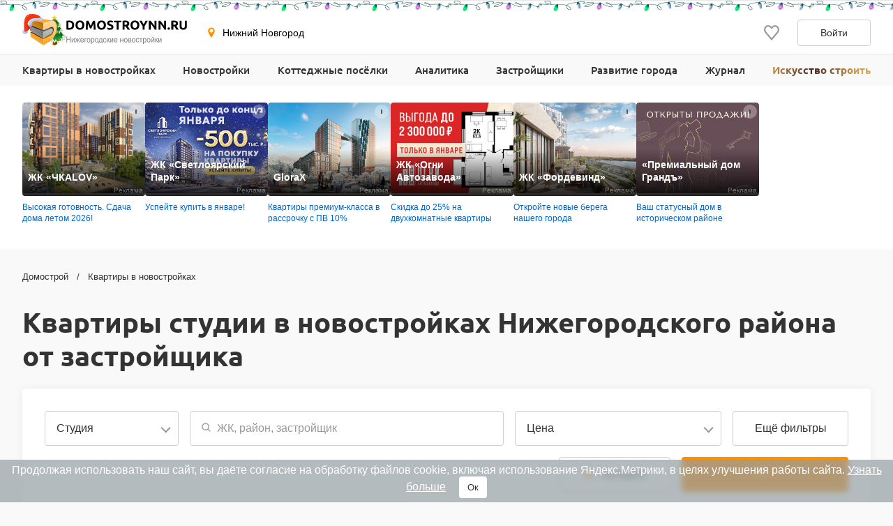

--- FILE ---
content_type: text/html; charset=UTF-8
request_url: https://www.domostroynn.ru/kvartiry/nizhegorodskiy-rayon/studii?sort=-price
body_size: 27518
content:

<!DOCTYPE html>
<html lang="ru">
<head>
    <meta charset="utf-8">
    <meta http-equiv="x-ua-compatible" content="ie=edge">
    <meta name="format-detection" content="telephone=no">
    <meta name="viewport"
          content="width=device-width, initial-scale=1, maximum-scale=2, minimum-scale=1, shrink-to-fit=no, user-scalable=1">
    <meta name="csrf-param" content="_csrf">
<meta name="csrf-token" content="7s3pXe0YEI03UOrCrh-zkY3VaSh0OnNyVPRhHstrnfWev4g032pAylwzgJWWeee8uOURcDBqSwQgjTlRiFrEkg==">
    <title>Купить квартиру студию в новостройке в Нижегородском районе — 117 квартир от застройщика</title>
    <link rel="shortcut icon" href="/favicon.ico">
    <link rel="apple-touch-icon" sizes="180x180" href="/apple-touch-icon.png">
    <link rel="manifest" href="/images/favicons/site.webmanifest">
    <link rel="mask-icon" href="/images/favicons/safari-pinned-tab.svg" color="#ff9900">
    <meta name="robots" content="max-image-preview:large">
    <meta name="msapplication-TileColor" content="#9f00a7">
    <meta name="theme-color" content="#ffffff">



    <script>    window.addEventListener('error', function (event) {        if (!event.isTrusted) {            return;        }        var data = new FormData();        data.append('url', window.location);        data.append('message', event.message);        data.append('type', event.type);        var filename = event.filename;        var line = event.lineno;        var col = event.colno;        if (event.error && event.error.stack) {            data.append('stack', event.error.stack);            /*var match = event.error.stack.match(new RegExp('(https://[^:]+):([0-9]+):([0-9]+)'));            if (match) {                filename = match[1];                line = parseInt(match[2]);                col = parseInt(match[3]);            }*/        }        data.append('filename', filename);        data.append('line', line);        data.append('col', col);        if (event.explicitOriginalTarget            && (event.explicitOriginalTarget !== window)        ) {            var element = event.explicitOriginalTarget;            data.append('element', JSON.stringify({'tag': element.tagName, 'id': element.id, 'className': element.className}));        }        if ('sendBeacon' in navigator) {            navigator.sendBeacon("/js-error", data);        } else {            var request = new XMLHttpRequest();            request.open("POST", "/js-error");            request.send(data);        }                event.stopImmediatePropagation();    });</script>

    <script>
        window.appConfig = {
            regionFolder: ''
        };
    </script>

            <!--  Zen NN, Top.Mail.Ru - NN  -->
        <meta name="zen-verification" content="a4zPBnAof7YytuLe5jEIjKoWXfeLWyw9iHLkqDYpRtSKUZN53XZ3yjeMLZ8sKS0k"/>
        <meta name="yandex-verification" content="d6096606066418e2" />
        <meta name="google-site-verification" content="4wLvQ4vqfn3iVnbUCL61okg9eaG6REA6e6UDyddPlTg" />
    
    
    
    
    

    <meta name="description" content="Продажа квартир студий от застройщика по цене от 6,1 млн ₽ и 209 144 ₽ за м². Квартиры в популярных новостройках (ЖК) Нижегородского района с планировками и подробными характеристиками.">
<meta name="keywords" content="продажа квартир студий в новостройках нижегородского района, купить квартиру студию в новостройке нижегородского района, купить квартиру студию в новостройке от застройщика в нижегородском районе, квартиры студии от застройщика в нижегородском районе с ценами и планировками">
<meta property="og:url" content="https://www.domostroynn.ru/kvartiry/nizhegorodskiy-rayon/studii">
<meta property="og:image" content="https://www.domostroynn.ru/images/logo.svg">
<meta property="og:site_name" content="Domostroyrf.ru">
<meta property="og:type" content="website">
<meta property="og:title" content="Купить квартиру студию в новостройке в Нижегородском районе — 117 квартир от застройщика">
<meta property="og:description" content="Продажа квартир студий от застройщика по цене от 6,1 млн ₽ и 209 144 ₽ за м². Квартиры в популярных новостройках (ЖК) Нижегородского района с планировками и подробными характеристиками.">
<script type="application/ld+json">{"@context":"https://schema.org","@graph":[{"@type":"Product","name":"Квартиры студии   в   новостройках  Нижегородского района от застройщика ","description":"Купить квартиру студию   в   новостройке  в Нижегородском районе — 117 квартир от застройщика ","offers":{"@type":"AggregateOffer","lowPrice":6130000,"highPrice":38785800,"priceCurrency":"RUB","offerCount":117}},{"@type":"BreadcrumbList","itemListElement":[{"@type":"ListItem","position":1,"item":"https://www.domostroynn.ru/","name":"Домострой"},{"@type":"ListItem","position":2,"item":"https://www.domostroynn.ru/kvartiry","name":"Квартиры в новостройках"}]}]}</script>
<link href="https://www.domostroynn.ru/kvartiry/nizhegorodskiy-rayon/studii" rel="canonical">
<link href="/dist/css/image-viewer.css?v=1768483636" rel="stylesheet">
<link href="/assets/13de3208/slick.css?v=1748599222" rel="stylesheet">
<link href="/assets/13de3208/slick-theme.css?v=1748599222" rel="stylesheet">
<link href="/dist/css/autocomplete.css?v=1768483636" rel="stylesheet">
<link href="/dist/css/auth.css?v=1768483636" rel="stylesheet">
<link href="/dist/css/common.css?v=1768483636" rel="stylesheet">
<link href="/dist/css/search.css?v=1768483636" rel="stylesheet">
<link href="/dist/css/search-apartment.css?v=1768483636" rel="stylesheet">
<style>#cookie-consent{
                    display: none; 
                    backdrop-filter: blur(5px);
                    position: fixed; 
                    bottom: 0; 
                    left: 0; 
                    right: 0; 
                    background: #939fa4b3; 
                    color: #fff; 
                    padding: 6px; 
                    z-index: 9999; 
                    text-align: center;
                }
                
                #cookie-accept{
                            margin-left: 15px; 
                            background: #fff; 
                            color: #333; 
                            border: none; 
                            padding: 8px 12px; 
                            border-radius: 4px;
                            cursor: pointer;
                }
                
                 @media only screen and (max-width: 767px) {
                  #cookie-consent{  font-size:11px;}
                  #cookie-accept{  font-size:11px;padding: 3px 14px; }
                }
       
        </style>
<script src="https://ajax.googleapis.com/ajax/libs/jquery/2.1.1/jquery.min.js"></script>
<script src="https://cdnjs.cloudflare.com/ajax/libs/jquery.inputmask/3.3.4/jquery.inputmask.bundle.min.js"></script></head>
<body>

    <div style="display: none"><svg xmlns="http://www.w3.org/2000/svg" style="display: none; position:absolute; width: 0; height: 0;"><defs><defs><clipPath id="a"><path fill="#fff" d="M0 0h20v20H0z"/></clipPath><clipPath id="a"><path fill="#fff" d="M0 0h12v16H0z"/></clipPath><clipPath id="a"><path fill="#fff" transform="translate(30 30)" d="M0 0h72v72H0z"/></clipPath><clipPath id="a"><path fill="#fff" d="M0 0h88v88H0z"/></clipPath><clipPath id="a"><path fill="#fff" transform="translate(20 22)" d="M0 0h70v75H0z"/></clipPath><clipPath id="a"><path fill="#fff" d="M0 0h16v16H0z"/></clipPath><clipPath id="a"><path fill="#fff" transform="translate(0 .5)" d="M0 0h14v15H0z"/></clipPath><clipPath id="a"><path fill="#fff" d="M0 0h100v29H0z"/></clipPath><clipPath id="a"><path fill="#fff" d="M0 0h32v32H0z"/></clipPath><clipPath id="a"><path fill="#fff" d="M0 0h24v24H0z"/></clipPath><clipPath id="a"><path fill="#fff" d="M0 0h24v24H0z"/></clipPath></defs></defs><symbol id="svg-icon-mail" viewBox="0 0 21 20"><path fill-rule="evenodd" clip-rule="evenodd" d="M18.833 3.75H2.167a.417.417 0 0 0-.417.417v11.666c0 .23.187.417.417.417h16.666c.23 0 .417-.186.417-.417V4.167a.417.417 0 0 0-.417-.417zM2.167 2.5C1.247 2.5.5 3.246.5 4.167v11.666c0 .92.746 1.667 1.667 1.667h16.666c.92 0 1.667-.746 1.667-1.667V4.167c0-.92-.746-1.667-1.667-1.667H2.167z"/><path fill-rule="evenodd" clip-rule="evenodd" d="M8.959 11.11L.913 3.796l.84-.925L9.8 10.185a1.042 1.042 0 0 0 1.402 0l8.045-7.314.841.925-8.045 7.314a2.292 2.292 0 0 1-3.083 0z"/></symbol><symbol id="svg-icon-phone2" viewBox="0 0 16 16"><path d="M14.667 11.28v2a1.332 1.332 0 0 1-1.453 1.333 13.193 13.193 0 0 1-5.754-2.047 13 13 0 0 1-4-4 13.193 13.193 0 0 1-2.046-5.78A1.333 1.333 0 0 1 2.74 1.333h2A1.333 1.333 0 0 1 6.074 2.48a8.56 8.56 0 0 0 .466 1.873 1.333 1.333 0 0 1-.3 1.407l-.846.846a10.667 10.667 0 0 0 4 4l.846-.846a1.333 1.333 0 0 1 1.407-.3 8.56 8.56 0 0 0 1.873.466 1.333 1.333 0 0 1 1.147 1.354z"/></symbol><symbol id="svg-icon-filter" viewBox="0 0 24 24"><path d="M9 5a1 1 0 1 0 0 2 1 1 0 0 0 0-2zM6.17 5a3.001 3.001 0 0 1 5.66 0H19a1 1 0 1 1 0 2h-7.17a3 3 0 0 1-5.66 0H5a1 1 0 0 1 0-2h1.17zM15 11a1 1 0 1 0 0 2 1 1 0 0 0 0-2zm-2.83 0a3 3 0 0 1 5.66 0H19a1 1 0 0 1 0 2h-1.17a3 3 0 0 1-5.66 0H5a1 1 0 1 1 0-2h7.17zM9 17a1 1 0 1 0 0 2 1 1 0 0 0 0-2zm-2.83 0a3 3 0 0 1 5.66 0H19a1 1 0 0 1 0 2h-7.17a3 3 0 0 1-5.66 0H5a1 1 0 1 1 0-2h1.17z" fill="#999"/></symbol><symbol id="svg-icon-geo" viewBox="0 0 16 16"><path d="M7.973.51a4.83 4.83 0 0 0-4.83 4.831c0 2.667 4.83 9.658 4.83 9.658s4.83-6.99 4.83-9.658a4.83 4.83 0 0 0-4.83-4.83zm0 7.118a2.541 2.541 0 1 1-.001-5.082 2.541 2.541 0 0 1 .001 5.082z"/></symbol><symbol id="svg-icon-search" viewBox="0 0 16 16"><path d="M6.667 12a5.3 5.3 0 0 0 3.264-1.125l2.931 2.93.943-.942-2.93-2.931A5.302 5.302 0 0 0 12 6.667a5.34 5.34 0 0 0-5.333-5.334 5.34 5.34 0 0 0-5.333 5.334A5.34 5.34 0 0 0 6.667 12zm0-9.333c2.206 0 4 1.794 4 4s-1.794 4-4 4-4-1.794-4-4 1.794-4 4-4z" fill="#999"/></symbol><symbol id="svg-icon-sale" viewBox="0 0 20 20"><path d="M8.888 19.26c-.209-.234-.445-.5-.625-.534-.291.012-.573.103-.817.262l.006-.004a2.37 2.37 0 0 1-.962.315l-.01.001h-.008a.796.796 0 0 1-.306-.06h.005c-.409-.17-.575-.642-.733-1.1a1.714 1.714 0 0 0-.38-.744.875.875 0 0 0-.463-.084h.003c-.122 0-.25.007-.378.015a6.913 6.913 0 0 1-.409.015 1.206 1.206 0 0 1-.883-.273v.001-.002.001a1.63 1.63 0 0 1-.253-1.3l-.002.011a1.713 1.713 0 0 0-.07-.85l.003.012a1.697 1.697 0 0 0-.731-.378l-.012-.002c-.458-.16-.933-.324-1.101-.734a1.625 1.625 0 0 1 .259-1.283c.15-.244.238-.522.254-.808v-.005c-.035-.18-.297-.414-.53-.621l-.003-.004C.377 10.784 0 10.448 0 10c0-.448.375-.783.738-1.108l.003-.003c.233-.208.498-.445.533-.625a1.718 1.718 0 0 0-.262-.817l.004.006A1.628 1.628 0 0 1 .762 6.16l-.002.01c.17-.408.643-.574 1.102-.732.287-.068.537-.2.743-.38.094-.274.116-.566.065-.85l.001.01a1.641 1.641 0 0 1 .259-1.296l-.004.006a1.208 1.208 0 0 1 .887-.27h-.005c.133 0 .27.007.408.014.129.008.257.015.379.015a.877.877 0 0 0 .46-.083c.18-.205.312-.455.377-.732l.003-.011v-.003c.16-.458.325-.93.733-1.099a.78.78 0 0 1 .3-.058h.01c.363.037.692.15.983.322l-.012-.006c.24.158.52.247.808.259h.003c.18-.035.414-.297.622-.53l.003-.003.003-.004C9.215.374 9.551 0 10 0c.449 0 .784.376 1.11.74v.002c.21.233.446.498.626.533.289-.013.57-.103.812-.26h-.002l.007-.003-.005.002c.294-.172.621-.278.96-.312l.01-.001h.008c.109 0 .212.022.306.06L13.826.76c.41.17.575.643.734 1.102.067.287.199.537.38.743.143.07.304.098.464.083H15.4c.122 0 .25-.008.379-.015.138-.007.276-.015.408-.015a1.21 1.21 0 0 1 .883.272l.002.002-.001-.001a1.636 1.636 0 0 1 .253 1.3l.001-.011c-.049.285-.024.578.071.85l-.003-.01c.204.18.455.312.731.376l.012.002.003.001c.457.16.93.325 1.099.733a1.636 1.636 0 0 1-.259 1.283c-.151.242-.24.518-.256.803v.005c.034.18.297.415.53.622l.003.003c.367.328.744.664.744 1.113 0 .449-.377.786-.742 1.112l-.003.003c-.233.207-.495.442-.53.622.018.302.113.58.263.818l-.005-.008a1.624 1.624 0 0 1 .255 1.292l.001-.01c-.169.41-.643.574-1.101.732-.276.064-.531.195-.744.38a1.686 1.686 0 0 0-.065.85l-.001-.01a1.642 1.642 0 0 1-.259 1.295l.004-.005a1.208 1.208 0 0 1-.886.271h.005c-.133 0-.27-.007-.408-.015a6.632 6.632 0 0 0-.379-.015.87.87 0 0 0-.46.084c-.184.21-.313.46-.377.731l-.002.012-.002.003c-.16.457-.325.93-.732 1.099a.782.782 0 0 1-.3.058h-.01a2.393 2.393 0 0 1-.982-.323l.01.006a1.575 1.575 0 0 0-.807-.258h-.003c-.18.035-.414.297-.622.53l-.003.003-.008.01c-.327.362-.66.732-1.107.732-.448 0-.783-.373-1.108-.736l-.004-.005z" fill="#219653"/><path d="M14.375 5.625l-8.75 8.75" stroke="#fff" stroke-width="1.2" stroke-linecap="round" stroke-linejoin="round"/><path d="M6.562 8.125a1.562 1.562 0 1 0 0-3.125 1.562 1.562 0 0 0 0 3.125z" stroke="#fff" stroke-width="1.2" stroke-linecap="round" fill="#219653" stroke-linejoin="round"/><path d="M13.438 15a1.562 1.562 0 1 0 0-3.125 1.562 1.562 0 0 0 0 3.125z" stroke="#fff" stroke-width="1.2" stroke-linecap="round" fill="#219653" stroke-linejoin="round"/></symbol><symbol id="svg-icon-like" viewBox="0 0 20 20"><g clip-path="url(#a)"><path d="M9.273 3.03l.732.788.733-.786.001-.002.004-.003.013-.015.048-.052.157-.167.02-.023.306-.328c.866-.932 1.995-1.427 3.184-1.427 1.191 0 2.315.491 3.18 1.423C18.52 3.37 19.005 4.62 19 5.97v.003c0 1.331-.505 2.57-1.374 3.553-.979 1.109-2.778 3.246-4.452 5.235l-.501.596a488.997 488.997 0 0 1-2.678 3.16l-.308-.361c-.621-.729-1.46-1.727-2.363-2.806l-.434-.517-.004-.005c-1.688-2.014-3.516-4.195-4.508-5.32C1.508 8.523 1 7.289 1 5.96v-.002c-.003-1.348.484-2.598 1.353-3.534C3.215 1.496 4.343 1 5.529 1c1.188 0 2.322.5 3.19 1.433v.002l.33.353.158.17.049.053.013.015.004.003z"/></g></symbol><symbol id="svg-icon-round-phone" viewBox="0 0 28 28"><circle cx="14" cy="14" r="14" fill="#F90"/><path fill-rule="evenodd" clip-rule="evenodd" d="M9.987 8.185a.314.314 0 0 0-.195.07l-.858.727a2.17 2.17 0 0 0-.496 2.709c1.803 3.26 4.46 5.902 7.894 7.852a2.172 2.172 0 0 0 2.74-.476l.65-.773a.297.297 0 0 0 .067-.245.29.29 0 0 0-.143-.207l-2.141-1.273-1.316.627a.574.574 0 0 1-.545-.023 13.316 13.316 0 0 1-4.785-4.787.577.577 0 0 1 .02-.625l.861-1.267-1.505-2.178a.3.3 0 0 0-.21-.128c-.009 0-.023-.003-.038-.003zM17.417 21c-.565 0-1.14-.143-1.662-.44-3.624-2.059-6.427-4.852-8.338-8.303A3.345 3.345 0 0 1 8.18 8.09l.858-.724a1.462 1.462 0 0 1 1.14-.333c.409.053.78.28 1.013.619l1.736 2.507c.137.199.14.462.003.663l-.875 1.287a12.19 12.19 0 0 0 3.915 3.9l1.312-.627a.586.586 0 0 1 .552.023l2.41 1.433a1.464 1.464 0 0 1 .37 2.21l-.65.774c-.651.77-1.59 1.179-2.547 1.179z" fill="#fff"/><path fill-rule="evenodd" clip-rule="evenodd" d="M20.562 14.018a.437.437 0 0 1-.437-.438 5.71 5.71 0 0 0-5.7-5.704.437.437 0 1 1 0-.876C18.05 7 21 9.951 21 13.58a.437.437 0 0 1-.438.438z" fill="#fff"/><path fill-rule="evenodd" clip-rule="evenodd" d="M18.112 14.05a.439.439 0 0 1-.438-.438 3.284 3.284 0 0 0-3.282-3.284.437.437 0 1 1 0-.876 4.162 4.162 0 0 1 4.157 4.16.44.44 0 0 1-.437.438z" fill="#fff"/></symbol><symbol id="svg-icon-lock" viewBox="0 0 12 16"><g clip-path="url(#a)"><path d="M3.54 6.742c0 .07-.027.136-.077.185a.269.269 0 0 1-.187.077H2.107a.27.27 0 0 1-.188-.077.259.259 0 0 1-.078-.185v-2.53c-.012-.55.09-1.095.296-1.605.206-.511.514-.976.906-1.368.392-.392.86-.704 1.376-.917a4.279 4.279 0 0 1 3.26 0c.516.213.984.525 1.375.917.392.392.7.857.907 1.368a4.06 4.06 0 0 1 .296 1.605v2.53c0 .07-.028.136-.077.185a.269.269 0 0 1-.188.077H8.824a.27.27 0 0 1-.189-.077.259.259 0 0 1-.078-.185v-2.51a2.421 2.421 0 0 0-.168-.962 2.457 2.457 0 0 0-.536-.822 2.511 2.511 0 0 0-.82-.554 2.55 2.55 0 0 0-2.774.54c-.234.234-.419.512-.542.817a2.421 2.421 0 0 0-.177.961v2.53zM12 8.692v6.41a.882.882 0 0 1-.267.635.915.915 0 0 1-.647.263H.914a.928.928 0 0 1-.647-.263.895.895 0 0 1-.267-.635v-6.41c0-.238.096-.466.268-.635a.923.923 0 0 1 .646-.262h10.172c.243 0 .475.094.646.262a.888.888 0 0 1 .268.634zm-3.352 1.555l-.29-.286a.519.519 0 0 0-.566-.11.519.519 0 0 0-.168.11l-2.286 2.247a.215.215 0 0 1-.234.045.215.215 0 0 1-.069-.045l-.617-.593a.532.532 0 0 0-.58-.114.532.532 0 0 0-.172.114l-.273.268a.518.518 0 0 0 0 .737l1.422 1.394a.525.525 0 0 0 .733 0l3.1-3.049a.506.506 0 0 0 .152-.359.499.499 0 0 0-.152-.359z" fill="#06C"/></g></symbol><symbol id="svg-icon-user" viewBox="0 0 14 16"><g clip-path="url(#a)"><path d="M7 6.5a3 3 0 1 0 0-6 3 3 0 0 0 0 6zm6.232 9H.774c-.5 0-.774-.612-.774-1.14v-.641C0 10.489 1.879 7.5 4.927 7.5h4.152C12.127 7.5 14 10.49 14 13.719v.642c.002.528-.268 1.139-.768 1.139z" fill="#06C"/></g></symbol><symbol id="svg-icon-telegram-gray" viewBox="0 0 24 24"><g clip-path="url(#a)"><path d="M9.417 15.181l-.397 5.584c.568 0 .814-.244 1.11-.537l2.662-2.545 5.518 4.041c1.012.564 1.725.267 1.998-.931L23.93 3.821l.001-.001c.321-1.496-.54-2.081-1.527-1.714l-21.29 8.151c-1.453.564-1.43 1.374-.247 1.741l5.443 1.693L18.953 5.78c.595-.394 1.136-.176.691.218L9.417 15.181z"/></g></symbol><symbol id="svg-icon-vk-gray" viewBox="0 0 24 24"><g clip-path="url(#a)"><path d="M23.786 17.367c-.064-.108-.463-.975-2.384-2.757-2.01-1.866-1.74-1.563.681-4.79 1.475-1.965 2.065-3.165 1.88-3.678-.175-.49-1.26-.36-1.26-.36l-3.606.02s-.267-.035-.467.083c-.193.117-.318.387-.318.387s-.571 1.521-1.333 2.814c-1.607 2.73-2.25 2.873-2.513 2.704-.61-.395-.458-1.587-.458-2.433 0-2.645.4-3.748-.781-4.033-.393-.094-.681-.157-1.685-.168-1.287-.013-2.377.005-2.994.306-.411.201-.728.65-.534.675.238.032.778.146 1.065.536.37.502.357 1.633.357 1.633s.213 3.113-.497 3.5c-.487.266-1.155-.276-2.587-2.753a23.087 23.087 0 0 1-1.289-2.67s-.106-.26-.297-.4a1.495 1.495 0 0 0-.555-.224l-3.43.021s-.514.015-.703.239c-.168.2-.013.61-.013.61s2.685 6.281 5.724 9.448c2.789 2.903 5.954 2.712 5.954 2.712h1.434s.434-.048.654-.286c.204-.22.197-.63.197-.63s-.029-1.925.865-2.209c.881-.278 2.012 1.86 3.21 2.684.907.623 1.595.486 1.595.486l3.206-.045s1.677-.103.882-1.422z"/></g></symbol><symbol id="svg-icon-yandex-zen-gray" viewBox="0 0 24 24"><path d="M0 12C0 5.373 5.373 0 12 0s12 5.373 12 12-5.373 12-12 12S0 18.627 0 12z"/><path fill-rule="evenodd" clip-rule="evenodd" d="M11.757 0c-.056 4.937-.38 7.7-2.218 9.539C7.699 11.378 4.937 11.7 0 11.757v.717c4.937.056 7.7.38 9.539 2.218 1.81 1.81 2.151 4.515 2.215 9.308h.723c.064-4.793.405-7.498 2.215-9.308 1.81-1.81 4.515-2.151 9.308-2.216v-.722c-4.793-.064-7.498-.405-9.308-2.215C12.853 7.699 12.53 4.937 12.474 0h-.717z" fill="#fff"/></symbol><symbol id="svg-icon-icc-logo" viewBox="0 0 30 30"><path fill="#9EA0A2" d="M29.949 30.053h-30v-30h30v30z"/><path fill="#FFF" d="M6.163 12.179h1.946v8.815H6.163v-8.815z"/><path fill="#FFF" d="M12.633 20.994c-.666 0-1.83-.13-2.627-1.081-.733-.864-.798-1.962-.798-3.209 0-1.049.016-2.563.997-3.577.366-.366 1.114-.948 2.695-.948h3.774v1.497h-3.143c-1.313 0-1.945.65-2.162 1.399-.134.463-.149 1.395-.149 1.662 0 .518.05 1.362.283 1.83.432.849 1.398.932 2.212.932h3.161v1.495h-4.243z"/><path fill="#FFF" d="M21.163 20.994c-.663 0-1.828-.13-2.626-1.081-.732-.864-.798-1.962-.798-3.209 0-1.049.016-2.563.997-3.577.366-.366 1.113-.948 2.694-.948h3.774v1.497h-3.143c-1.315 0-1.945.65-2.163 1.399-.132.463-.148 1.395-.148 1.662 0 .518.051 1.362.282 1.83.432.849 1.397.932 2.212.932h3.161v1.495h-4.242z"/><path fill="#479DC9" d="M8.446 9.701a1.344 1.344 0 1 1-2.688-.004 1.344 1.344 0 0 1 2.688.004z"/></symbol><symbol id="svg-icon-call" viewBox="0 0 50 50"><path fill-rule="evenodd" clip-rule="evenodd" d="M27.066.171c-.96.482-1.046 1.84-.153 2.424.138.09.812.288 1.498.44 2.1.466 3.137.808 5.019 1.659 2.694 1.217 5.077 2.91 7.302 5.187 3.211 3.287 5.317 7.238 6.299 11.82.265 1.236.33 1.39.714 1.675.614.455 1.377.412 1.874-.106.448-.467.478-.77.208-2.094-1.964-9.62-9.258-17.574-18.7-20.39C30.051.466 27.979 0 27.629 0c-.122 0-.375.077-.563.171zM8.152 3.117c-1.255.4-2.297 1.271-5.233 4.373C.815 9.713.239 10.832.043 13.073c-.278 3.186.799 7.22 3.173 11.889 1.004 1.975 1.454 2.741 2.726 4.64 4.8 7.168 11.093 12.884 18.527 16.83 4.214 2.236 7.774 3.385 11.017 3.554 2.293.12 4.33-.52 5.86-1.84.179-.156 1.304-1.284 2.5-2.508 1.98-2.026 2.21-2.298 2.587-3.048.74-1.473.742-2.787.007-4.292-.395-.81-.496-.922-4.04-4.458-3.439-3.433-3.673-3.647-4.373-3.98-1.5-.711-3.042-.642-4.496.202-.244.141-1.355 1.156-2.47 2.254l-2.025 1.997-.975-.515c-4.304-2.274-9.964-7.958-12.067-12.12l-.376-.745L17.5 19.04c2.007-2.02 2.49-2.628 2.814-3.549.437-1.243.349-2.438-.273-3.695-.32-.649-.652-1.009-3.983-4.332-3.792-3.782-4.097-4.036-5.25-4.378-.701-.208-1.953-.193-2.656.031zm2.195 2.843c.613.287 6.94 6.63 7.211 7.23.51 1.125.295 1.496-2.395 4.151-1.197 1.182-2.253 2.3-2.347 2.485-.275.541-.158 1.531.294 2.49 1.259 2.673 3.299 5.367 6.407 8.463 2.551 2.541 5.174 4.509 7.827 5.871 1.109.57 1.26.621 1.811.617.386-.003.725-.07.945-.185.189-.098 1.334-1.157 2.546-2.351 1.212-1.195 2.354-2.249 2.537-2.342.49-.249 1.347-.168 1.841.173.693.48 6.647 6.534 6.883 7a1.927 1.927 0 0 1-.002 1.77c-.211.415-3.367 3.717-4.452 4.66-1.57 1.361-3.776 1.526-7.394.55-2.644-.712-6.724-2.686-10.087-4.878-7.151-4.662-13.691-12.216-16.998-19.633-2.126-4.768-2.65-8.425-1.533-10.698.2-.41.799-1.079 2.518-2.818C7.386 7.072 8.375 6.15 8.654 6.004a1.855 1.855 0 0 1 1.693-.044zm16.251 3.32c-.67.408-.906 1.289-.517 1.925.275.45.514.572 1.698.86 2.716.66 4.894 1.903 6.75 3.848 1.746 1.831 2.933 4.033 3.455 6.41.203.922.345 1.231.693 1.504.793.622 2.066.164 2.249-.81.14-.742-.597-3.288-1.44-4.984a16.46 16.46 0 0 0-10.904-8.71c-1.188-.287-1.567-.296-1.984-.042z" fill="#fff"/></symbol></svg></div>        <div id="page-wrapper" class="page-wrapper">
            

<div  data-check-url="/check-available">
    <div class="modal-scroll-container">
        <div class="modal modal--small modal--animation" id="modal-detected-region" data-modal-scroll="true">
            <div class="modal__header">
                <h5 class="h5 modal__title">Выбор города</h5>
                <div class="modal__close modal__discard"></div>
            </div>
            <div class="modal__content"></div>
        </div>
    </div>
</div>

<header class="header-wrapper frame-1">
    <div class="header">

        <button class="burger-button"><span class="burger-button__line"></span></button>
        <a class="header__logo" href="https://www.domostroynn.ru">
            <img class="header__logo-img" src="https://www.domostroynn.ru/images/logos/nn-dark.svg" width="247" height="40" alt="Домострой">        </a>

        <div class="header-nav-container">
            
<div class="region-select header__region">
    <button class="region-select__current region-select__current" data-modal="#modal-select-region">
        <svg class="region-select__geo-icon svg-icon svg-icon-geo"><use xlink:href='#svg-icon-geo' /></svg>        Нижний Новгород    </button>
</div>



            <div class="mobile-main-menu-container">
                <div class="login main-menu__login"><button type="button" class="login__button" data-modal="#modal-auth"><svg class="login__icon svg-icon svg-icon-lock"><use xlink:href='#svg-icon-lock' /></svg>Вход</button><button type="button" class="login__button" data-modal="#modal-registration"><svg class="login__icon svg-icon svg-icon-user"><use xlink:href='#svg-icon-user' /></svg>Регистрация</button></div><nav class="main-menu header__menu"><ul class="main-menu__list"><li class="main-menu__item"><a class="main-menu__link" href="/kvartiry?s=1">Квартиры в новостройках</a></li>
<li class="main-menu__item"><a class="main-menu__link main-menu__link--submenu" href="/novostroyki">Новостройки</a>
<div class='submenu main-menu__submenu'>
    <div class='submenu__content'>
        <ul class='submenu__list'><li class="submenu__item"><a class="submenu__link" href="/novostroyki">Жилые комплексы</a></li>
<li class="submenu__item"><a class="submenu__link--small submenu__link" href="/doma">Дома</a></li>
<li class="submenu__item"><a class="submenu__link--small submenu__link" href="/kvartiry?s=2">Квартиры</a></li>
<li class="submenu__item"><a class="submenu__link--small submenu__link" href="/kvartiry_po_snizhennym_tsenam">Квартиры по сниженным ценам</a></li>
<li class="submenu__item"><a class="submenu__link--small submenu__link" href="/nezhilye-pomescheniya">Нежилые помещения</a></li>
<li class="submenu__item"><a class="submenu__link--small submenu__link" href="/na-karte">Новостройки на карте</a></li></ul>
        <ul class='submenu__list'></ul>
        <div class='submenu__list'><ins class="submenu__banner" data-revive-block="1" data-revive-zoneid="910" data-revive-id="99976c1b4572b2c4cbd990e47b1698b3" data-exclude-sizes='["mobile","tablet","small-desktop"]'></ins></div>
    </div>
</div></li>
<li class="main-menu__item"><a class="main-menu__link main-menu__link--submenu" href="/kottedzhnye-poselki">Коттеджные посёлки</a>
<div class='submenu main-menu__submenu'>
    <div class='submenu__content'>
        <ul class='submenu__list'><li class="submenu__item"><a class="submenu__link" href="/kottedzhnye-poselki">Коттеджные поселки</a></li>
<li class="submenu__item"><a class="submenu__link--small submenu__link" href="/taunhausy">Таунхаусы</a></li>
<li class="submenu__item"><a class="submenu__link--small submenu__link" href="/kottedzhi">Коттеджи</a></li></ul>
        <ul class='submenu__list'></ul>
        <div class='submenu__list'></div>
    </div>
</div></li>
<li class="main-menu__item"><a class="main-menu__link" href="/analitika">Аналитика</a></li>
<li class="main-menu__item"><a class="main-menu__link" href="/zastroyshhiki">Застройщики</a></li>
<li class="main-menu__item"><a class="main-menu__link main-menu__link--submenu" href="/plan-zastroyki">Развитие города</a>
<div class='submenu main-menu__submenu'>
    <div class='submenu__content'>
        <ul class='submenu__list'><li class="submenu__item"><a class="submenu__link" href="/plan-zastroyki">Все объекты</a></li>
<li class="submenu__item"><a class="submenu__link--small submenu__link" href="/plan-zastroyki/gorodskaya-infrastruktura">Инфраструктура</a></li>
<li class="submenu__item"><a class="submenu__link--small submenu__link" href="/plan-zastroyki/transportnaya-infrastruktura">Транспорт и дороги</a></li>
<li class="submenu__item"><a class="submenu__link--small submenu__link" href="/plan-zastroyki/zhilaya-zastroyka">Жилая застройка</a></li>
<li class="submenu__item"><a class="submenu__link--small submenu__link" href="/plan-zastroyki/obekty-rekonstrukcii-i-blagoustroystva">Реконструкция и благоустройство</a></li></ul>
        <ul class='submenu__list'></ul>
        <div class='submenu__list'><ins class="submenu__banner" data-revive-block="1" data-revive-zoneid="912" data-revive-id="99976c1b4572b2c4cbd990e47b1698b3" data-exclude-sizes='["mobile","tablet","small-desktop"]'></ins></div>
    </div>
</div></li>
<li class="main-menu__item"><a class="main-menu__link main-menu__link--submenu" href="/novosti-statyi">Журнал</a>
<div class='submenu main-menu__submenu'>
    <div class='submenu__content'>
        <ul class='submenu__list'><li class="submenu__item"><a class="submenu__link" href="/novosti-statyi">Главное</a></li>
<li class="submenu__item"><a class="submenu__link--small submenu__link" href="/novosti">Рынок недвижимости</a></li>
<li class="submenu__item"><a class="submenu__link--small submenu__link" href="/novosti/novosti-zastroyshhikov">Новости застройщиков</a></li>
<li class="submenu__item"><a class="submenu__link--small submenu__link" href="/statyi/mnenie-eksperta">Мнения экспертов</a></li>
<li class="submenu__item"><a class="submenu__link--small submenu__link" href="/statyi/instrukcii">Инструкции</a></li>
<li class="submenu__item"><a class="submenu__link--small submenu__link" href="/experts" target="_blank">Эксперты и авторы</a></li></ul>
        <ul class='submenu__list'></ul>
        <div class='submenu__list'><ins class="submenu__banner" data-revive-block="1" data-revive-zoneid="913" data-revive-id="99976c1b4572b2c4cbd990e47b1698b3" data-exclude-sizes='["mobile","tablet","small-desktop"]'></ins></div>
    </div>
</div></li>
<li class="main-menu__item"><a class="gold-text main-menu__link main-menu__link--submenu" href="https://www.domostroynn.ru/award">Искусство строить</a>
<div class='submenu main-menu__submenu'>
    <div class='submenu__content'>
        <ul class='submenu__list'><li class="submenu__item"><a class="submenu__link" href="https://special.domostroyrf.ru/awards-selection" target="_blank">Архив</a></li>
<li class="submenu__item"><a class="submenu__link--small submenu__link" href="https://special.domostroyrf.ru/iskusstvostroit-2022" target="_blank">Искусство строить 2022</a></li>
<li class="submenu__item"><a class="submenu__link--small submenu__link" href="https://special.domostroyrf.ru/iskusstvostroit-2023" target="_blank">Искусство строить 2023</a></li>
<li class="submenu__item"><a class="submenu__link--small submenu__link" href="https://special.domostroyrf.ru/iskusstvostroit-2024" target="_blank">Искусство строить 2024</a></li></ul>
        <ul class='submenu__list'><li class="submenu__item"><a class="submenu__link" href="/award" target="_blank">Искусство строить 2025</a></li>
<li class="submenu__item"><a class="submenu__link--small submenu__link" href="/award/regulations" target="_blank">Положение о премии</a></li>
<li class="submenu__item"><a class="submenu__link--small submenu__link" href="/experts/award" target="_blank">Экспертный совет премии</a></li>
<li class="submenu__item"><a class="submenu__link--small submenu__link" href="/reklama" target="_blank">Контакты</a></li></ul>
        <div class='submenu__list'></div>
    </div>
</div></li></ul></nav>            </div>
        </div>

        <a class="favorite-link header__favorite-link" href="/cabinet/favorites" data-region-id="52"><svg class="favorite-link__icon svg-icon svg-icon-like"><use xlink:href='#svg-icon-like' /></svg></a>
        <button type="button" class="button button--small-height button--tertiary header__login-btn" data-modal="#modal-auth">Войти</button>    </div>
</header>




<div class="main-menu-container">
    <div class="container ">
        <div class="login main-menu__login"><button type="button" class="login__button" data-modal="#modal-auth"><svg class="login__icon svg-icon svg-icon-lock"><use xlink:href='#svg-icon-lock' /></svg>Вход</button><button type="button" class="login__button" data-modal="#modal-registration"><svg class="login__icon svg-icon svg-icon-user"><use xlink:href='#svg-icon-user' /></svg>Регистрация</button></div><nav class="main-menu header__menu"><ul class="main-menu__list"><li class="main-menu__item"><a class="main-menu__link" href="/kvartiry?s=1">Квартиры в новостройках</a></li>
<li class="main-menu__item"><a class="main-menu__link main-menu__link--submenu" href="/novostroyki">Новостройки</a>
<div class='submenu main-menu__submenu'>
    <div class='submenu__content'>
        <ul class='submenu__list'><li class="submenu__item"><a class="submenu__link" href="/novostroyki">Жилые комплексы</a></li>
<li class="submenu__item"><a class="submenu__link--small submenu__link" href="/doma">Дома</a></li>
<li class="submenu__item"><a class="submenu__link--small submenu__link" href="/kvartiry?s=2">Квартиры</a></li>
<li class="submenu__item"><a class="submenu__link--small submenu__link" href="/kvartiry_po_snizhennym_tsenam">Квартиры по сниженным ценам</a></li>
<li class="submenu__item"><a class="submenu__link--small submenu__link" href="/nezhilye-pomescheniya">Нежилые помещения</a></li>
<li class="submenu__item"><a class="submenu__link--small submenu__link" href="/na-karte">Новостройки на карте</a></li></ul>
        <ul class='submenu__list'></ul>
        <div class='submenu__list'><ins class="submenu__banner" data-revive-block="1" data-revive-zoneid="910" data-revive-id="99976c1b4572b2c4cbd990e47b1698b3" data-exclude-sizes='["mobile","tablet","small-desktop"]'></ins></div>
    </div>
</div></li>
<li class="main-menu__item"><a class="main-menu__link main-menu__link--submenu" href="/kottedzhnye-poselki">Коттеджные посёлки</a>
<div class='submenu main-menu__submenu'>
    <div class='submenu__content'>
        <ul class='submenu__list'><li class="submenu__item"><a class="submenu__link" href="/kottedzhnye-poselki">Коттеджные поселки</a></li>
<li class="submenu__item"><a class="submenu__link--small submenu__link" href="/taunhausy">Таунхаусы</a></li>
<li class="submenu__item"><a class="submenu__link--small submenu__link" href="/kottedzhi">Коттеджи</a></li></ul>
        <ul class='submenu__list'></ul>
        <div class='submenu__list'></div>
    </div>
</div></li>
<li class="main-menu__item"><a class="main-menu__link" href="/analitika">Аналитика</a></li>
<li class="main-menu__item"><a class="main-menu__link" href="/zastroyshhiki">Застройщики</a></li>
<li class="main-menu__item"><a class="main-menu__link main-menu__link--submenu" href="/plan-zastroyki">Развитие города</a>
<div class='submenu main-menu__submenu'>
    <div class='submenu__content'>
        <ul class='submenu__list'><li class="submenu__item"><a class="submenu__link" href="/plan-zastroyki">Все объекты</a></li>
<li class="submenu__item"><a class="submenu__link--small submenu__link" href="/plan-zastroyki/gorodskaya-infrastruktura">Инфраструктура</a></li>
<li class="submenu__item"><a class="submenu__link--small submenu__link" href="/plan-zastroyki/transportnaya-infrastruktura">Транспорт и дороги</a></li>
<li class="submenu__item"><a class="submenu__link--small submenu__link" href="/plan-zastroyki/zhilaya-zastroyka">Жилая застройка</a></li>
<li class="submenu__item"><a class="submenu__link--small submenu__link" href="/plan-zastroyki/obekty-rekonstrukcii-i-blagoustroystva">Реконструкция и благоустройство</a></li></ul>
        <ul class='submenu__list'></ul>
        <div class='submenu__list'><ins class="submenu__banner" data-revive-block="1" data-revive-zoneid="912" data-revive-id="99976c1b4572b2c4cbd990e47b1698b3" data-exclude-sizes='["mobile","tablet","small-desktop"]'></ins></div>
    </div>
</div></li>
<li class="main-menu__item"><a class="main-menu__link main-menu__link--submenu" href="/novosti-statyi">Журнал</a>
<div class='submenu main-menu__submenu'>
    <div class='submenu__content'>
        <ul class='submenu__list'><li class="submenu__item"><a class="submenu__link" href="/novosti-statyi">Главное</a></li>
<li class="submenu__item"><a class="submenu__link--small submenu__link" href="/novosti">Рынок недвижимости</a></li>
<li class="submenu__item"><a class="submenu__link--small submenu__link" href="/novosti/novosti-zastroyshhikov">Новости застройщиков</a></li>
<li class="submenu__item"><a class="submenu__link--small submenu__link" href="/statyi/mnenie-eksperta">Мнения экспертов</a></li>
<li class="submenu__item"><a class="submenu__link--small submenu__link" href="/statyi/instrukcii">Инструкции</a></li>
<li class="submenu__item"><a class="submenu__link--small submenu__link" href="/experts" target="_blank">Эксперты и авторы</a></li></ul>
        <ul class='submenu__list'></ul>
        <div class='submenu__list'><ins class="submenu__banner" data-revive-block="1" data-revive-zoneid="913" data-revive-id="99976c1b4572b2c4cbd990e47b1698b3" data-exclude-sizes='["mobile","tablet","small-desktop"]'></ins></div>
    </div>
</div></li>
<li class="main-menu__item"><a class="gold-text main-menu__link main-menu__link--submenu" href="https://www.domostroynn.ru/award">Искусство строить</a>
<div class='submenu main-menu__submenu'>
    <div class='submenu__content'>
        <ul class='submenu__list'><li class="submenu__item"><a class="submenu__link" href="https://special.domostroyrf.ru/awards-selection" target="_blank">Архив</a></li>
<li class="submenu__item"><a class="submenu__link--small submenu__link" href="https://special.domostroyrf.ru/iskusstvostroit-2022" target="_blank">Искусство строить 2022</a></li>
<li class="submenu__item"><a class="submenu__link--small submenu__link" href="https://special.domostroyrf.ru/iskusstvostroit-2023" target="_blank">Искусство строить 2023</a></li>
<li class="submenu__item"><a class="submenu__link--small submenu__link" href="https://special.domostroyrf.ru/iskusstvostroit-2024" target="_blank">Искусство строить 2024</a></li></ul>
        <ul class='submenu__list'><li class="submenu__item"><a class="submenu__link" href="/award" target="_blank">Искусство строить 2025</a></li>
<li class="submenu__item"><a class="submenu__link--small submenu__link" href="/award/regulations" target="_blank">Положение о премии</a></li>
<li class="submenu__item"><a class="submenu__link--small submenu__link" href="/experts/award" target="_blank">Экспертный совет премии</a></li>
<li class="submenu__item"><a class="submenu__link--small submenu__link" href="/reklama" target="_blank">Контакты</a></li></ul>
        <div class='submenu__list'></div>
    </div>
</div></li></ul></nav>    </div>
</div>

<div class="region-select header__region" style="padding: 0" data-check-url="/check-available">
    <div class="modal-scroll-container">
        <div class="modal modal--small modal--animation" id="modal-select-region" data-modal-scroll="true">
            <div class="modal__header">
                <h5 class="h5 modal__title">Выбор города</h5>
                <div class="modal__close modal__discard"></div>
            </div>
            <div class="modal__content">
                <form id="region-select-form" action="/region/search" method="get">                <div class="search-form__group autocomplete search-form__group--input field-region-select-form-name-a6ac" data-url="/region/search">
<input type="text" id="region-select-form-name-a6ac" class="input input--middle form__control autocomplete__input" name="RegionSearch[name]" placeholder="Название города" autocomplete="off">
<div class="autocomplete__options"></div>
<svg class="search-form__icon-search autocomplete__icon svg-icon svg-icon-search"><use xlink:href='#svg-icon-search' /></svg>
</div>                </form>                <div class="region-select__main-regions">
                    <button type="button" class="region-select__city" data-region-id="52" data-href="https://www.domostroynn.ru">Нижний Новгород</button>
<button type="button" class="region-select__city" data-region-id="61" data-href="https://www.domostroydon.ru">Ростов-на-Дону</button>
<button type="button" class="region-select__city" data-region-id="36" data-href="https://voronezh.domostroyrf.ru">Воронеж</button>
<button type="button" class="region-select__city" data-region-id="63" data-href="https://samara.domostroyrf.ru">Самара</button>
<button type="button" class="region-select__city" data-region-id="23" data-href="https://krasnodar.domostroyrf.ru">Краснодар</button>
<button type="button" class="region-select__city" data-region-id="78" data-href="https://domostroyrf.ru/spb">Санкт-Петербург</button>                </div>
            </div>
        </div>
    </div>
</div>

<div id="app"></div>


<!--noindex-->
<aside class="header-tgb-wrapper">
    <div class="header-tgb">
        <div class="header-tgb__container">
            <div class="tgb-item-container"><div class="menu-wrapper"><button class="menu-toggle menu-toggle--dots" aria-label="Подробнее"><span></span><span></span><span></span></button><div class="header-tgb-item__law_text_adv_desc">Застройщик ООО СЗ «Стройсервис»  ИНН 5256044510
Проектная декларация на сайте наш.дом.рф erid:2VfnxxjnEbs</div></div><a class="header-tgb__item header-tgb-item" href="https://xn----8sbgnubiy1f.xn--p1ai/#/?erid=2VfnxxjnEbs&amp;utm_source=domostroynn&amp;utm_medium=cpm&amp;utm_campaign=tgb" rel="nofollow noopener" data-click-to-ga="ТГБ" data-title="ЖК «ЧКАLOV»" target="_blank"><div class="header-tgb-item__header"><img class="header-tgb-item__image" src="https://ic.cdnstroy.ru/cecci714yt5de_5w54np.jpeg" alt="ЖК «ЧКАLOV»" style="width:176px; height:130px;" loading="lazy"><div class="header-tgb-item__title">ЖК «ЧКАLOV»</div><div class="header-tgb-item__law_text_adv">Реклама</div></div><div class="header-tgb-item__description" title="Высокая готовность. Сдача дома летом 2026!">Высокая готовность. Сдача дома летом 2026!</div></a></div><div class="tgb-item-container"><div class="menu-wrapper"><button class="menu-toggle menu-toggle--dots" aria-label="Подробнее"><span></span><span></span><span></span></button><div class="header-tgb-item__law_text_adv_desc">Застройщик ООО СЗ «ЖБС-Проект»
ИНН 9701050856
Проектная декларация на сайте наш.дом.рф erid:2VfnxvifZah</div></div><a class="header-tgb__item header-tgb-item" href="https://xn--80adjmfedd1anhfcfl4s.xn--p1ai/#/?erid=2VfnxvifZah&amp;utm_source=domostroynn&amp;utm_medium=cpm&amp;utm_campaign=block" rel="nofollow noopener" data-click-to-ga="ТГБ" data-title="ЖК «Светлоярский Парк»" target="_blank"><div class="header-tgb-item__header"><img class="header-tgb-item__image" src="https://i8.cdnstroy.ru/8hzxxwx3s9l34_ezqhze.gif" alt="ЖК «Светлоярский Парк»" style="width:176px; height:130px;" loading="lazy"><div class="header-tgb-item__title">ЖК «Светлоярский Парк»</div><div class="header-tgb-item__law_text_adv">Реклама</div></div><div class="header-tgb-item__description" title="Успейте купить в январе!">Успейте купить в январе!</div></a></div><div class="tgb-item-container"><div class="menu-wrapper"><button class="menu-toggle menu-toggle--dots" aria-label="Подробнее"><span></span><span></span><span></span></button><div class="header-tgb-item__law_text_adv_desc">Застройщик ООО «СЗ БЛИЗНЕЦЫ» ИНН 5260484627 
Проектная декларация на сайте наш.дом.рф erid:2Vfnxw1Pc8H</div></div><a class="header-tgb__item header-tgb-item" href="https://glorax.com/glorax-premium-chernigovskaya?erid=2Vfnxw1Pc8H&amp;utm_source=domnn&amp;utm_medium=fix&amp;utm_campaign=|S|domnn|Geo|nn|JK|ph|Cat|auditor|Mes|raspv10|Tip|kvartira|P|agm|H|pher" rel="nofollow noopener" data-click-to-ga="ТГБ" data-title="GloraX" target="_blank"><div class="header-tgb-item__header"><img class="header-tgb-item__image" src="https://i7.cdnstroy.ru/7u440xuxp1qgu_1mbiuss.jpeg" alt="GloraX" style="width:176px; height:130px;" loading="lazy"><div class="header-tgb-item__title">GloraX</div><div class="header-tgb-item__law_text_adv">Реклама</div></div><div class="header-tgb-item__description" title="Квартиры премиум-класса в рассрочку с ПВ 10%">Квартиры премиум-класса в рассрочку с ПВ 10%</div></a></div><div class="tgb-item-container"><div class="menu-wrapper"><button class="menu-toggle menu-toggle--dots" aria-label="Подробнее"><span></span><span></span><span></span></button><div class="header-tgb-item__law_text_adv_desc">Застройщик ООО СЗ «ПСК» ИНН 5260438204
Проектная декларация на сайте наш.дом.рф erid:2VfnxwEUNgq </div></div><a class="header-tgb__item header-tgb-item" href="https://ogniavtozavoda.ru/?erid=2VfnxwEUNgq&amp;utm_source=yandex_m2b&amp;utm_medium=cpc&amp;utm_campaign=ogniavtozavodaru_MK_119848627&amp;utm_content=17298460701" rel="nofollow noopener" data-click-to-ga="ТГБ" data-title="ЖК «Огни Автозавода»" target="_blank"><div class="header-tgb-item__header"><img class="header-tgb-item__image" src="https://ic.cdnstroy.ru/c7hdqtdsjfxhu_1kfgna8.jpeg" alt="ЖК «Огни Автозавода»" style="width:176px; height:130px;" loading="lazy"><div class="header-tgb-item__title">ЖК «Огни Автозавода»</div><div class="header-tgb-item__law_text_adv">Реклама</div></div><div class="header-tgb-item__description" title="Скидка до 25% на двухкомнатные квартиры">Скидка до 25% на двухкомнатные квартиры</div></a></div><div class="tgb-item-container"><div class="menu-wrapper"><button class="menu-toggle menu-toggle--dots" aria-label="Подробнее"><span></span><span></span><span></span></button><div class="header-tgb-item__law_text_adv_desc">Застройщик АО «СЗ «Черниговская набережная»  ИНН 5262156653
Проектная декларация на сайте наш.дом.рф erid: 2Vfnxxpr7E1</div></div><a class="header-tgb__item header-tgb-item" href="https://fordewind.fsk.ru/?erid=2Vfnxxpr7E1&amp;utm_source=domostroynn&amp;utm_medium=month&amp;utm_campaign=oom_media_fordewind_tgb" rel="nofollow noopener" data-click-to-ga="ТГБ" data-title="ЖК «Фордевинд»" target="_blank"><div class="header-tgb-item__header"><img class="header-tgb-item__image" src="https://ii.cdnstroy.ru/i4juo0b8mfkhx_q4f8mf.jpeg" alt="ЖК «Фордевинд»" style="width:176px; height:130px;" loading="lazy"><div class="header-tgb-item__title">ЖК «Фордевинд»</div><div class="header-tgb-item__law_text_adv">Реклама</div></div><div class="header-tgb-item__description" title="Откройте новые берега нашего города">Откройте новые берега нашего города</div></a></div><div class="tgb-item-container"><div class="menu-wrapper"><button class="menu-toggle menu-toggle--dots" aria-label="Подробнее"><span></span><span></span><span></span></button><div class="header-tgb-item__law_text_adv_desc">Застройщик ООО «СЗ «ЮНИКА НН-2» ИНН 5260485733 Проектная декларация на сайте наш.дом.рф erid:2Vfnxvsvdvh</div></div><a class="header-tgb__item header-tgb-item" href="https://yunika.ru/nn/grand/?erid=2Vfnxvsvdvh&amp;utm_source=DomostroyNN&amp;utm_medium=TGB&amp;utm_campaign=otkrytie_prodazh" rel="nofollow noopener" data-click-to-ga="ТГБ" data-title="«Премиальный дом Грандъ»" target="_blank"><div class="header-tgb-item__header"><img class="header-tgb-item__image" src="https://ia.cdnstroy.ru/akft6f8hfgs4v_xdz513.jpeg" alt="«Премиальный дом Грандъ»" style="width:176px; height:130px;" loading="lazy"><div class="header-tgb-item__title">«Премиальный дом Грандъ»</div><div class="header-tgb-item__law_text_adv">Реклама</div></div><div class="header-tgb-item__description" title="Ваш статусный дом в историческом районе">Ваш статусный дом в историческом районе</div></a></div>
        </div>
    </div>
</aside>
<!--/noindex-->


<style>


</style>

            
            <div  class="search-branding block ">
    <ins class="search-branding__banner" data-revive-block="1" data-revive-zoneid="928" data-revive-id="99976c1b4572b2c4cbd990e47b1698b3" data-exclude-sizes='["mobile","tablet","small-desktop"]'></ins>    <div class="container search">
        
    <div class="">
        <ul class="breadcrumb"><li class='breadcrumb__item'><a href="/">Домострой</a></li><li class='breadcrumb__item'><a href="/kvartiry">Квартиры в новостройках</a></li></ul>    </div>
        <h1 class="h1 search__h1">Квартиры студии в новостройках Нижегородского района от застройщика</h1>
        <!--noindex-->
<form id="w0" class="form search-form search__form" action="/kvartiry" method="get" data-count-url="https://www.domostroynn.ru/search/count?tab=apartment" data-tags="on" autocomplete="off" data-search-form><input type="submit" class="hidden">
<div class="hide-desktop hide-tablet hide-small-desktop search-form__mobile-buttons">
    <button class="button button--tertiary button--small-width" type="button" data-modal="#filter-modal"><svg class="svg-icon svg-icon-filter"><use xlink:href='#svg-icon-filter' /></svg> Фильтры</button>
    <button type="submit" class="button button--tertiary button--small-width" formaction="/na-karte" data-map-submit><svg class="search-form__geo-icon svg-icon svg-icon-geo"><use xlink:href='#svg-icon-geo' /></svg> На карте</button></div>
<div class="hide-mobile" data-js-role="modal-scroll-container-mobile">
    <div data-js-role="modal-mobile" id="filter-modal" data-modal-scroll="true">
        <div class="modal__header hide-desktop hide-small-desktop hide-tablet" data-js-role="modal-header-mobile">
            <div class="modal__title">
                <h4 class="h4 search-additional-h4">Квартира</h4>
                <button type="button"
                        class="button button--text search-additional-modal__clear-filter"
                        data-js-role="clear-form">
                    Очистить
                </button>
                <button type="button" class="modal__close modal__discard"></button>
            </div>
        </div>
        <div data-js-role="modal-content-mobile">
            <div class="search-form__row search-form__row--inputs">
                <etc-select class="etc form__control search-form__rooms field-districtsearch-roomsnumber" placeholder="Комнатность">
<button type="button" class="button button--tertiary button--full-width etc__control" title="Комнатность">Комнатность</button>
<input type="hidden" name="DistrictSearch[roomsNumber]">
<option data-checked data-name="DistrictSearch[roomsNumber][]" data-additional-option="" data-default="" data-value="100" data-id="districtsearch-roomsnumber-100">Студия</option>
<option data-name="DistrictSearch[roomsNumber][]" data-additional-option="" data-default="" data-value="1" data-id="districtsearch-roomsnumber-1">1</option>
<option data-name="DistrictSearch[roomsNumber][]" data-additional-option="" data-default="" data-value="2" data-id="districtsearch-roomsnumber-2">2</option>
<option data-name="DistrictSearch[roomsNumber][]" data-additional-option="" data-default="" data-value="3" data-id="districtsearch-roomsnumber-3">3</option>
<option data-name="DistrictSearch[roomsNumber][]" data-additional-option="" data-default="" data-value="4" data-id="districtsearch-roomsnumber-4">4+</option>
</etc-select>
                <div class="search-form__address-wrapper">
                    <div class="search-form__group autocomplete search-form__group--input field-w0-text-cd27" data-url="/search/suggest" data-name="DistrictSearch" data-tab="apartment">
<input type="search" id="w0-text-cd27" class="input input--middle form__control autocomplete__input search-form__address" name="DistrictSearch[text]" value="" placeholder="ЖК, район, застройщик" autocomplete="off">
<div class="autocomplete__options"></div>
<svg class="search-form__icon-search autocomplete__icon svg-icon svg-icon-search"><use xlink:href='#svg-icon-search' /></svg>
</div>                </div>
                <etc-inputs class="etc form__control search-form__price etc--open-mobile etc--additional-first field-w0-price-ce4a-districtsearch-price-min" placeholder="Цена" postfix=" ₽">
<button type="button" class="button button--tertiary button--full-width etc__control" title="Цена">Цена</button><div class='etc__container'><div class='etc__inputs'><input type="text" id="w0-price-ce4a-districtsearch-price-min" class="input input--middle" name="DistrictSearch[price][min]" data-pretty-input="" data-max="56835000" data-js-role="from" placeholder="от 3 152 605"><input type="text" id="w0-price-ce4a-districtsearch-price-max" class="input input--middle" name="DistrictSearch[price][max]" data-pretty-input="" data-max="56835000" data-js-role="to" placeholder="до 56 835 000"></div><div class='etc__additional-options'><div class="search-form__price-type-toggler field-districtsearch-pricetype">

<input type="hidden" name="DistrictSearch[priceType]" value=""><input type="radio" id="w0-priceType-cdf8-districtsearch-pricetype-0" name="DistrictSearch[priceType]" value="1" checked data-min="3152605" data-max="56835000" data-postfix=" за всё" data-default><label class="search-form__price-type-label" for="w0-priceType-cdf8-districtsearch-pricetype-0">За всё</label><input type="radio" id="w0-priceType-cdf8-districtsearch-pricetype-1" name="DistrictSearch[priceType]" value="2" data-min="37000" data-max="594802" data-postfix=" за м²"><label class="search-form__price-type-label" for="w0-priceType-cdf8-districtsearch-pricetype-1">За м²</label>
</div><button type="button" class="etc__reset button button--text">Cбросить</button></div></div>
</etc-inputs>                <button type="button" class="button button--tertiary button--small-width search-form__additional-filters hide-mobile" data-modal="#search-additional-modal">Ещё фильтры</button>            </div>
            <div class="search-form__row search-form__row--buttons hide-mobile">
                                <button type="submit" class="button button--tertiary button--small-width button--full-width search-form__map-link" formaction="/na-karte" data-map-submit><svg class="search-form__geo-icon svg-icon svg-icon-geo"><use xlink:href='#svg-icon-geo' /></svg> На карте</button>                <button type="submit" class="button button--primary button--small-width button--full-width search-form__submit" formaction="/kvartiry">Показать 117 квартир</button>            </div>

            <div class="search-form__row search-form__row--tags ">
                <div class="search-form__tags">
                </div>
                <div class="search-form__tags-controls tags-controls">
                    <!--        <button type="button" class="tags-controls__reset button button--text">Очистить</button>-->
                    <button type="button"
                            class="tags-controls__spoiler search-form__tag search-form__tag--button tags-controls__show-more hidden">
                        Ещё 1
                    </button>
                </div>
            </div>
            <div class="search-form__tags search-form__tags--spoiler hidden">
            </div>

            <div class="modal-scroll-container" data-js-role="modal-scroll-container-desktop">
                <div class="modal modal--animation search-additional-modal modal--large modal--small-padding"
                     id="search-additional-modal" data-modal-scroll="true"
                     data-js-role="modal-desktop"
                >
                    <div class="modal__header hide-mobile">
                        <div class="modal__title">
                            <h4 class="h4 search-additional-h4">Квартира</h4>
                            <button type="button"
                                    class="button button--text search-additional-modal__clear-filter"
                                    data-js-role="clear-form">
                                Очистить
                            </button>
                        </div>
                        <button type="button" class="modal__close modal__discard"></button>
                    </div>
                    <div class="modal__content" data-js-role="modal-content-desktop">
                        <div class="search-additional">
                            <div class="search-additional__group">
                                <!-- Срок сдачи -->
                                <div class="form__group">
                                    <etc-select class="etc form__control field-districtsearch-buildend" data-tag-name="Срок сдачи" placeholder="Срок сдачи">
<button type="button" class="button button--tertiary button--full-width etc__control" title="Срок сдачи">Срок сдачи</button>
<input type="hidden" name="DistrictSearch[buildEnd]">
<option data-name="DistrictSearch[buildEnd][]" data-additional-option="" data-default="" data-value="complete" data-id="districtsearch-buildend-complete">Дом сдан</option>
<option data-name="DistrictSearch[buildEnd][]" data-additional-option="" data-default="" data-value="incomplete" data-id="districtsearch-buildend-incomplete">Дом строится</option>
<option data-name="DistrictSearch[buildEnd][]" data-additional-option="" data-default="" data-value="2026" data-id="districtsearch-buildend-2026">2026</option>
<option data-name="DistrictSearch[buildEnd][]" data-additional-option="" data-default="" data-value="2027" data-id="districtsearch-buildend-2027">2027</option>
<option data-name="DistrictSearch[buildEnd][]" data-additional-option="" data-default="" data-value="2028" data-id="districtsearch-buildend-2028">2028</option>
<option data-name="DistrictSearch[buildEnd][]" data-additional-option="" data-default="" data-value="2029" data-id="districtsearch-buildend-2029">2029</option>
</etc-select>                                </div>

                                <!-- Срок сдачи - этапы -->
                                <div class="form__group search-additional__grid-checkboxes">
                                    <div>
                                        <input type="hidden" name="DistrictSearch[start_sale]" value="0"><input type="checkbox" id="districtsearch-start_sale" class="hidden" name="DistrictSearch[start_sale]" value="1" data-content="Старт продаж"><label class="checkbox checkbox__text search-additional__checkbox" for="districtsearch-start_sale">Старт продаж</label>                                    </div>

                                    <div>
                                        <input type="hidden" name="DistrictSearch[excavation_stage]" value="0"><input type="checkbox" id="districtsearch-excavation_stage" class="hidden" name="DistrictSearch[excavation_stage]" value="1" data-content="На этапе котлована"><label class="checkbox checkbox__text search-additional__checkbox" for="districtsearch-excavation_stage">На этапе котлована</label>                                    </div>

                                </div>


                                <!-- Этаж -->
                                <div class="form__group input-group field-w0-floors-d09e-districtsearch-floors-min" data-tag-name="Этаж">
<label class="input-group__label" for="w0-floors-d09e-districtsearch-floors-min">Этаж</label><input type="text" id="w0-floors-d09e-districtsearch-floors-min" class="input input--middle input-group__input" name="DistrictSearch[floors][min]" data-label="от" placeholder="от "><input type="text" id="w0-floors-d09e-districtsearch-floors-max" class="input input--middle input-group__input" name="DistrictSearch[floors][max]" data-label="до" placeholder="до ">
</div>
                                <!--  Не первый не последний -->
                                <div class="form__group search-additional__floors-checkboxes search-additional__grid-checkboxes" data-tag-name="Этаж">
                                    <div>
                                        <input type="hidden" name="DistrictSearch[notFirstFloor]" value="0"><input type="checkbox" id="districtsearch-notfirstfloor" class="hidden" name="DistrictSearch[notFirstFloor]" value="1" data-content="не первый"><label class="checkbox checkbox__text search-additional__checkbox" for="districtsearch-notfirstfloor">Не первый</label>                                    </div>

                                    <div>
                                        <input type="hidden" name="DistrictSearch[notLastFloor]" value="0"><input type="checkbox" id="districtsearch-notlastfloor" class="hidden" name="DistrictSearch[notLastFloor]" value="1" data-content="не последний"><label class="checkbox checkbox__text search-additional__checkbox" for="districtsearch-notlastfloor">Не последний</label>                                    </div>

                                    <div>
                                        <input type="hidden" name="DistrictSearch[lastFloor]" value="0"><input type="checkbox" id="districtsearch-lastfloor" class="hidden" name="DistrictSearch[lastFloor]" value="1" data-content="последний"><label class="checkbox checkbox__text search-additional__checkbox" for="districtsearch-lastfloor">Последний</label>                                    </div>


                                </div>


                                <div class="form__group input-group field-w0-area_total-d114-districtsearch-area_total-min" data-tag-name="Общая площадь" data-postfix="м²">
<label class="input-group__label" for="w0-area_total-d114-districtsearch-area_total-min">Общая площадь</label><input type="text" id="w0-area_total-d114-districtsearch-area_total-min" class="input input--middle input-group__input" name="DistrictSearch[area_total][min]" data-label="от" placeholder="от "><input type="text" id="w0-area_total-d114-districtsearch-area_total-max" class="input input--middle input-group__input" name="DistrictSearch[area_total][max]" data-label="до" placeholder="до "><div class="input-group__postfix">м²</div>
</div>




                                <div class="form__group input-group field-w0-area_kitchen-d157-districtsearch-area_kitchen-min" data-tag-name="Площадь кухни" data-postfix="м²">
<label class="input-group__label" for="w0-area_kitchen-d157-districtsearch-area_kitchen-min">Площадь кухни</label><input type="text" id="w0-area_kitchen-d157-districtsearch-area_kitchen-min" class="input input--middle input-group__input" name="DistrictSearch[area_kitchen][min]" data-label="от" placeholder="от "><input type="text" id="w0-area_kitchen-d157-districtsearch-area_kitchen-max" class="input input--middle input-group__input" name="DistrictSearch[area_kitchen][max]" data-label="до" placeholder="до "><div class="input-group__postfix">м²</div>
</div>

                                <!--                                <div class="search-additional__group-left">-->
                                <!--                                  -->
                                <!--                                </div>-->
                                <!--                                <div class="search-additional__group-right">-->
                                <!---->
                                <!--                                 -->
                                <!---->
                                <!--                                </div>-->


                            </div>
                            <div class="search-additional__group">
                                    <div class="form__group" data-tag-name="Материал стен">
                                        <etc-select class="etc form__control field-districtsearch-wallstype" placeholder="Материал стен">
<button type="button" class="button button--tertiary button--full-width etc__control" title="Материал стен">Материал стен</button>
<input type="hidden" name="DistrictSearch[wallsType]">
<option data-name="DistrictSearch[wallsType][]" data-additional-option="" data-default="" data-value="1" data-id="districtsearch-wallstype-1">Блоки</option>
<option data-name="DistrictSearch[wallsType][]" data-additional-option="" data-default="" data-value="2" data-id="districtsearch-wallstype-2">Кирпич</option>
<option data-name="DistrictSearch[wallsType][]" data-additional-option="" data-default="" data-value="3" data-id="districtsearch-wallstype-3">Ж/б панели</option>
<option data-name="DistrictSearch[wallsType][]" data-additional-option="" data-default="" data-value="4" data-id="districtsearch-wallstype-4">Полносборные панели</option>
<option data-name="DistrictSearch[wallsType][]" data-additional-option="" data-default="" data-value="5" data-id="districtsearch-wallstype-5">Поризованный керамический блок</option>
<option data-name="DistrictSearch[wallsType][]" data-additional-option="" data-default="" data-value="6" data-id="districtsearch-wallstype-6">Объемно-блочное домостроение</option>
<option data-name="DistrictSearch[wallsType][]" data-additional-option="" data-default="" data-value="7" data-id="districtsearch-wallstype-7">Монолит</option>
</etc-select>                                    </div>
                                    <div class="form__group" data-tag-name="Класс жилья">
                                        <etc-select class="etc form__control field-districtsearch-pricesegment" placeholder="Класс жилья">
<button type="button" class="button button--tertiary button--full-width etc__control" title="Класс жилья">Класс жилья</button>
<input type="hidden" name="DistrictSearch[priceSegment]">
<option data-name="DistrictSearch[priceSegment][]" data-additional-option="" data-default="" data-value="1" data-id="districtsearch-pricesegment-1">Стандарт</option>
<option data-name="DistrictSearch[priceSegment][]" data-additional-option="" data-default="" data-value="2" data-id="districtsearch-pricesegment-2">Комфорт</option>
<option data-name="DistrictSearch[priceSegment][]" data-additional-option="" data-default="" data-value="4" data-id="districtsearch-pricesegment-4">Бизнес</option>
<option data-name="DistrictSearch[priceSegment][]" data-additional-option="" data-default="" data-value="5" data-id="districtsearch-pricesegment-5">Премиум</option>
<option data-name="DistrictSearch[priceSegment][]" data-additional-option="" data-default="" data-value="3" data-id="districtsearch-pricesegment-3">Элит</option>
</etc-select>                                    </div>
                                    <!--                        <div class="form__group" data-tag-name="Как купить">-->
                                    <!--                            -->                                    <!--                        </div>-->
                                    <div class="form__group" data-tag-name="Отделка">
                                        <etc-select class="etc form__control field-districtsearch-furnish" placeholder="Отделка">
<button type="button" class="button button--tertiary button--full-width etc__control" title="Отделка">Отделка</button>
<input type="hidden" name="DistrictSearch[furnish]">
<option data-name="DistrictSearch[furnish][]" data-additional-option="" data-default="" data-value="1" data-id="districtsearch-furnish-1">Без отделки</option>
<option data-name="DistrictSearch[furnish][]" data-additional-option="" data-default="" data-value="2" data-id="districtsearch-furnish-2">Черновая</option>
<option data-name="DistrictSearch[furnish][]" data-additional-option="" data-default="" data-value="4" data-id="districtsearch-furnish-4">Предчистовая</option>
<option data-name="DistrictSearch[furnish][]" data-additional-option="" data-default="" data-value="5" data-id="districtsearch-furnish-5">Под ключ</option>
</etc-select>                                    </div>
                                    <div class="form__group" data-tag-name="Высота потолков">
                                        <div class="form__control field-districtsearch-height">
<select id="districtsearch-height" class="select" name="DistrictSearch[height]" title="Высота потолков">
<option value="">Высота потолков</option>
<option value="2.5">от 2,5</option>
<option value="2.7">от 2,7</option>
<option value="3">от 3</option>
</select>
</div>                                    </div>
                            </div>

                            <div class="search-additional__group search-additional__group--vertical">
                                <div class="form__group">
                                    <input type="checkbox" id="districtsearch-is_duplex" class="button-checkbox__input hidden" name="DistrictSearch[is_duplex]" value="1" data-content="Двухуровневая квартира"><label class="button-checkbox" for="districtsearch-is_duplex">Двухуровневая квартира</label>
                                    <input type="checkbox" id="districtsearch-free_planning" class="button-checkbox__input hidden" name="DistrictSearch[free_planning]" value="1" data-content="Свободная планировка"><label class="button-checkbox" for="districtsearch-free_planning">Свободная планировка</label>
                                    <input type="checkbox" id="districtsearch-is_apartment" class="button-checkbox__input hidden" name="DistrictSearch[is_apartment]" value="1" data-content="Апартаменты"><label class="button-checkbox" for="districtsearch-is_apartment">Апартаменты</label>
                                    <input type="checkbox" id="districtsearch-is_suburb" class="button-checkbox__input hidden" name="DistrictSearch[is_suburb]" value="1" data-content="Пригород"><label class="button-checkbox" for="districtsearch-is_suburb">Пригород</label>
                                    
<div id="districtsearch-buyingconditions" class="search-additional__mortgage form__group field-districtsearch-buyingconditions"><input type="checkbox" id="DistrictSearch[buyingConditions][]-1" class="button-checkbox__input hidden" name="DistrictSearch[buyingConditions][]" value="1" data-content="Ипотека"><label class="button-checkbox" data-number="0" data-value="Ипотека" for="DistrictSearch[buyingConditions][]-1">Ипотека</label>
<input type="checkbox" id="DistrictSearch[buyingConditions][]-5" class="button-checkbox__input hidden" name="DistrictSearch[buyingConditions][]" value="5" data-content="Военная ипотека"><label class="button-checkbox" data-number="1" data-value="Военная ипотека" for="DistrictSearch[buyingConditions][]-5">Военная ипотека</label>
<input type="checkbox" id="DistrictSearch[buyingConditions][]-6" class="button-checkbox__input hidden" name="DistrictSearch[buyingConditions][]" value="6" data-content="Рассрочка"><label class="button-checkbox" data-number="2" data-value="Рассрочка" for="DistrictSearch[buyingConditions][]-6">Рассрочка</label>
<input type="checkbox" id="DistrictSearch[buyingConditions][]-7" class="button-checkbox__input hidden" name="DistrictSearch[buyingConditions][]" value="7" data-content="Семейная ипотека"><label class="button-checkbox" data-number="3" data-value="Семейная ипотека" for="DistrictSearch[buyingConditions][]-7">Семейная ипотека</label>
<input type="checkbox" id="DistrictSearch[buyingConditions][]-8" class="button-checkbox__input hidden" name="DistrictSearch[buyingConditions][]" value="8" data-content="IT ипотека"><label class="button-checkbox" data-number="4" data-value="IT ипотека" for="DistrictSearch[buyingConditions][]-8">IT ипотека</label></div>

                                    <input type="checkbox" id="districtsearch-has_promo" class="button-checkbox__input hidden" name="DistrictSearch[has_promo]" value="1" data-content="Наличие акций и скидок"><label class="button-checkbox" for="districtsearch-has_promo"><svg class="svg-icon svg-icon-sale"><use xlink:href='#svg-icon-sale' /></svg> Наличие акций и скидок</label>                                </div>
                            </div>

                            <div class="search-additional__controls">
                                <button type="button" class="button button--text search-additional__clear-filter" data-js-role="clear-form">Очистить фильтр</button>                                <button type="submit" class="button button--tertiary button--small-width search-form__map-link" formaction="/na-karte" data-map-submit><svg class="search-form__geo-icon svg-icon svg-icon-geo"><use xlink:href='#svg-icon-geo' /></svg> На карте</button>                                <button type="submit" class="button button--primary search-form__submit" formaction="/kvartiry">Показать 117 квартир</button>                            </div>
                        </div>
                    </div>
                </div>
            </div>

            <input type="checkbox" id="districtsearch-in_region" class="hidden" name="DistrictSearch[in_region]" value="1" data-content="Нижегородская область"><input type="checkbox" id="districtsearch-in_city" class="hidden" name="DistrictSearch[in_city]" value="1" data-content="Нижний Новгород"><input type="checkbox" id="districtsearch-sublocality-337" class="hidden" name="DistrictSearch[subLocality][]" value="337" checked data-content="Нижегородский район">        </div>
    </div>
</div>
</form>
<!--/noindex-->
    </div>
</div>


<ins class="banner-block" data-revive-block="1" data-revive-zoneid="933" data-revive-id="99976c1b4572b2c4cbd990e47b1698b3" data-exclude-sizes='["mobile"]'></ins>

<div class="container search">

    <div class="filter-block">
        <div id="w1" class="filter-menu search__filter-menu block nav nav-tabs"><a class="filter-menu__item" href="/novostroyki/nizhegorodskiy-rayon?DistrictSearch%5BroomsNumber%5D%5B%5D=100">8 ЖК</a>
<a class="filter-menu__item" href="/doma?DistrictSearch%5BroomsNumber%5D%5B%5D=100&amp;DistrictSearch%5BsubLocality%5D%5B%5D=337">9 домов</a>
<a class="filter-menu__item filter-menu__item--active" href="/kvartiry/nizhegorodskiy-rayon/studii">117 квартир</a>
<a class="filter-menu__item" href="/kvartiry_po_snizhennym_tsenam/nizhegorodskiy-rayon/studii">2 квартиры по сниженным ценам</a></div><div class="banner-row hide-desktop hide-tablet"><div class="banner-row__container banner-row__container--no-pseudo"><ins data-revive-block="1" data-revive-zoneid="922" data-revive-id="99976c1b4572b2c4cbd990e47b1698b3" data-exclude-sizes='["desktop","small-desktop","tablet"]'></ins></div></div>
        

    </div>

    <div id="w2" class="search-grid block"><div class="search-grid__row search-grid__row--header"><div></div><a class="sort-link search-grid__cell search-grid__cell--header" href="/kvartiry/nizhegorodskiy-rayon/studii?sort=rooms_number" data-sort="rooms_number">Комнатность</a><a class="sort-link search-grid__cell search-grid__cell--header" href="/kvartiry/nizhegorodskiy-rayon/studii?sort=area_total" data-sort="area_total">Площадь</a><a class="sort-link search-grid__cell search-grid__cell--header" href="/kvartiry/nizhegorodskiy-rayon/studii?sort=area_kitchen" data-sort="area_kitchen">Кухня</a><a class="sort-link search-grid__cell search-grid__cell--header" href="/kvartiry/nizhegorodskiy-rayon/studii?sort=floor" data-sort="floor">Этаж</a><a class="sort-link search-grid__cell search-grid__cell--header" href="/kvartiry/nizhegorodskiy-rayon/studii?sort=house.buildEnd" data-sort="house.buildEnd">Срок сдачи</a><a class="sort-link search-grid__cell search-grid__cell--header desc" href="/kvartiry/nizhegorodskiy-rayon/studii?sort=price" data-sort="price">Стоимость</a><div></div></div>
<a class="search-grid__row" href="/novostroyki/zhk-grand/dom-1/kvartira-studiya-id4619557"><div class="search-grid__cell search-grid__cell--plan"><div class="plan-tooltip search-result-grid__plan-tooltip"><img src="https://svg.cdnstroy.ru/16531/3168196/premialnyy-dom-grand-dom-n-1-planirovka-studiya-id3168196.svg" width="80" height="80" alt="Студия 101,8 м² в Премиальный дом Грандъ, дом № 1 - планировка" translit="premialnyy-dom-grand-dom-n-1-planirovka-studiya-id3168196" loading="lazy"><div class="plan-tooltip__content"><img src="https://svg.cdnstroy.ru/16531/3168196/premialnyy-dom-grand-dom-n-1-planirovka-studiya-id3168196.svg" width="194" height="198" alt="Студия 101,8 м² в Премиальный дом Грандъ, дом № 1 - планировка" translit="premialnyy-dom-grand-dom-n-1-planirovka-studiya-id3168196" loading="lazy"></div></div></div><div class="search-grid__cell search-grid__cell--rooms" data-header="Комнатность"><div>
студия<span class="hide-only-desktop search-grid__area-floor">, 101.8 м²</span>
</div>
<div class="search-grid__district-name">Премиальный дом «Грандъ»</div>
<div class="search-grid__address">Нижегородский район</div>
<div class="badge badge--flat"></div></div><div class="search-grid__cell search-grid__cell--area" data-header="Площадь">101,8 м²</div><div class="search-grid__cell search-grid__cell--area-kitchen" data-header="Кухня">5 м²<div class="hide-only-desktop">, <span class="floor-number">12</span>/12 этаж</div></div><div class="search-grid__cell search-grid__cell--floor" data-header="Этаж"><span class="floor-number">12</span> из 12</div><div class="search-grid__cell search-grid__cell--time" data-header="Срок сдачи">2 кв. 2029<div class="search-grid__house-number">дом № 1</div></div><div class="search-grid__cell search-grid__cell--price" data-header="Стоимость"><div class="search-grid__price">38 785 800 ₽</div><div class="search-grid__price-per-m">381 000 ₽ за м²</div></div><div class="search-grid__cell search-grid__cell--phone"><span class="button button--primary button--small-width button--full-width search-grid__show-phone" data-modal="ajax" data-modal-url="/request/developer?source_id=3&amp;object_id=4619557" data-district_id="7484"><span class="hide-only-desktop">Показать телефон</span><svg class="hide-small-desktop hide-tablet hide-mobile svg-icon svg-icon-round-phone"><use xlink:href='#svg-icon-round-phone' /></svg></span><div class="search-grid__like favorite" data-js-role="favorite" data-url-add="/favorite/add" data-url-remove="/favorite/remove" data-type="3" data-id="4619557"><svg class="search-grid__like-icon favorite__icon svg-icon svg-icon-like"><use xlink:href='#svg-icon-like' /></svg></div></div></a>
<a class="search-grid__row" href="/novostroyki/zhk-grand/dom-1/kvartira-studiya-id4619552"><div class="search-grid__cell search-grid__cell--plan"><div class="plan-tooltip search-result-grid__plan-tooltip"><img src="https://svg.cdnstroy.ru/16530/3168187/premialnyy-dom-grand-dom-n-1-planirovka-studiya-id3168187.svg" width="80" height="80" alt="Студия 102 м² в Премиальный дом Грандъ, дом № 1 - планировка" translit="premialnyy-dom-grand-dom-n-1-planirovka-studiya-id3168187" loading="lazy"><div class="plan-tooltip__content"><img src="https://svg.cdnstroy.ru/16530/3168187/premialnyy-dom-grand-dom-n-1-planirovka-studiya-id3168187.svg" width="194" height="198" alt="Студия 102 м² в Премиальный дом Грандъ, дом № 1 - планировка" translit="premialnyy-dom-grand-dom-n-1-planirovka-studiya-id3168187" loading="lazy"></div></div></div><div class="search-grid__cell search-grid__cell--rooms" data-header="Комнатность"><div>
студия<span class="hide-only-desktop search-grid__area-floor">, 102 м²</span>
</div>
<div class="search-grid__district-name">Премиальный дом «Грандъ»</div>
<div class="search-grid__address">Нижегородский район</div>
<div class="badge badge--flat"></div></div><div class="search-grid__cell search-grid__cell--area" data-header="Площадь">102 м²</div><div class="search-grid__cell search-grid__cell--area-kitchen" data-header="Кухня">5 м²<div class="hide-only-desktop">, <span class="floor-number">11</span>/12 этаж</div></div><div class="search-grid__cell search-grid__cell--floor" data-header="Этаж"><span class="floor-number">11</span> из 12</div><div class="search-grid__cell search-grid__cell--time" data-header="Срок сдачи">2 кв. 2029<div class="search-grid__house-number">дом № 1</div></div><div class="search-grid__cell search-grid__cell--price" data-header="Стоимость"><div class="search-grid__price">38 148 000 ₽</div><div class="search-grid__price-per-m">374 000 ₽ за м²</div></div><div class="search-grid__cell search-grid__cell--phone"><span class="button button--primary button--small-width button--full-width search-grid__show-phone" data-modal="ajax" data-modal-url="/request/developer?source_id=3&amp;object_id=4619552" data-district_id="7484"><span class="hide-only-desktop">Показать телефон</span><svg class="hide-small-desktop hide-tablet hide-mobile svg-icon svg-icon-round-phone"><use xlink:href='#svg-icon-round-phone' /></svg></span><div class="search-grid__like favorite" data-js-role="favorite" data-url-add="/favorite/add" data-url-remove="/favorite/remove" data-type="3" data-id="4619552"><svg class="search-grid__like-icon favorite__icon svg-icon svg-icon-like"><use xlink:href='#svg-icon-like' /></svg></div></div></a>
<a class="search-grid__row" href="/novostroyki/zhk-grand/dom-1/kvartira-studiya-id4619547"><div class="search-grid__cell search-grid__cell--plan"><div class="plan-tooltip search-result-grid__plan-tooltip"><img src="https://svg.cdnstroy.ru/16529/3168178/premialnyy-dom-grand-dom-n-1-planirovka-studiya-id3168178.svg" width="80" height="80" alt="Студия 102,1 м² в Премиальный дом Грандъ, дом № 1 - планировка" translit="premialnyy-dom-grand-dom-n-1-planirovka-studiya-id3168178" loading="lazy"><div class="plan-tooltip__content"><img src="https://svg.cdnstroy.ru/16529/3168178/premialnyy-dom-grand-dom-n-1-planirovka-studiya-id3168178.svg" width="194" height="198" alt="Студия 102,1 м² в Премиальный дом Грандъ, дом № 1 - планировка" translit="premialnyy-dom-grand-dom-n-1-planirovka-studiya-id3168178" loading="lazy"></div></div></div><div class="search-grid__cell search-grid__cell--rooms" data-header="Комнатность"><div>
студия<span class="hide-only-desktop search-grid__area-floor">, 102.1 м²</span>
</div>
<div class="search-grid__district-name">Премиальный дом «Грандъ»</div>
<div class="search-grid__address">Нижегородский район</div>
<div class="badge badge--flat"></div></div><div class="search-grid__cell search-grid__cell--area" data-header="Площадь">102,1 м²</div><div class="search-grid__cell search-grid__cell--area-kitchen" data-header="Кухня">5 м²<div class="hide-only-desktop">, <span class="floor-number">10</span>/12 этаж</div></div><div class="search-grid__cell search-grid__cell--floor" data-header="Этаж"><span class="floor-number">10</span> из 12</div><div class="search-grid__cell search-grid__cell--time" data-header="Срок сдачи">2 кв. 2029<div class="search-grid__house-number">дом № 1</div></div><div class="search-grid__cell search-grid__cell--price" data-header="Стоимость"><div class="search-grid__price">37 777 000 ₽</div><div class="search-grid__price-per-m">370 000 ₽ за м²</div></div><div class="search-grid__cell search-grid__cell--phone"><span class="button button--primary button--small-width button--full-width search-grid__show-phone" data-modal="ajax" data-modal-url="/request/developer?source_id=3&amp;object_id=4619547" data-district_id="7484"><span class="hide-only-desktop">Показать телефон</span><svg class="hide-small-desktop hide-tablet hide-mobile svg-icon svg-icon-round-phone"><use xlink:href='#svg-icon-round-phone' /></svg></span><div class="search-grid__like favorite" data-js-role="favorite" data-url-add="/favorite/add" data-url-remove="/favorite/remove" data-type="3" data-id="4619547"><svg class="search-grid__like-icon favorite__icon svg-icon svg-icon-like"><use xlink:href='#svg-icon-like' /></svg></div></div></a><!--noindex-->
<div class="paid-card" data-click-to-ga="Интерактивные блоки" data-title="ЖК «Подкова на Волге»">
    <div class="paid-card__law_text_adv">Реклама</div>    <div class="menu-wrapper"><button class="menu-toggle menu-toggle--dots" aria-label="Подробнее"><span></span><span></span><span></span></button><div class="paid-card__law_text_adv_desc">Застройщик «ООО «СЗ «Хутор»  ИНН 5261047394 Проектная декларация на сайте наш.дом.рф erid:2VfnxxY44xR</div></div>    <a class="paid-card__image-container" href="https://podkova-nnov.ru/realty/zhk-podkova-na-volge?erid=2VfnxxY44xR&amp;utm_source=domostroynn&amp;utm_medium=cpm&amp;utm_campaign=block" rel="noopener noreferrer nofollow" target="_blank"><img class="paid-card__image" src="https://if.cdnstroy.ru/fvipdakyoiaje_1qlpix5_h-404_q-100_w-576_zc-T.jpeg" width="576" height="404" alt="ЖК Подкова на Волге" data-translit="zhk-podkova-na-volge-bigpreview" loading="lazy"></a>    <div class="paid-card__content">
        <div>
            <a class="paid-card__title" href="https://podkova-nnov.ru/realty/zhk-podkova-na-volge?erid=2VfnxxY44xR&amp;utm_source=domostroynn&amp;utm_medium=cpm&amp;utm_campaign=block" rel="noopener noreferrer nofollow" target="_blank">ЖК «Подкова на Волге»</a>            <div class="paid-card__subheader"></div>
            <div class="paid-card__description">Редкий шанс! ЖК с выходом к реке. Современные видовые квартиры и приватная территория. Разнообразие планировочных решений от студий с двумя окнами до просторных семейных.</div>
        </div>
        <div class="paid-card__links">
            <a rel="nofollow" href="https://podkova-nnov.ru/realty/zhk-podkova-na-volge?erid=2VfnxxY44xR&utm_source=domostroynn&utm_medium=cpm&utm_campaign=block" target="_blank">О жилом комплексе</a>

<a rel="nofollow" href="https://podkova-nnov.ru/realty#/catalog/projects/houses?filter=property.status:AVAILABLE&erid=2VfnxxY44xR&utm_source=domostroynn&utm_medium=cpm&utm_campaign=block" target="_blank">Квартиры в продаже</a>

<a rel="nofollow" href="https://podkova-nnov.ru/contacts?erid=2VfnxxY44xR&utm_source=domostroynn&utm_medium=cpm&utm_campaign=block" target="_blank">Контакты</a>
        </div>
    </div>
</div>
<!--/noindex-->

<a class="search-grid__row" href="/novostroyki/zhk-grand/dom-1/kvartira-studiya-id4619555"><div class="search-grid__cell search-grid__cell--plan"><div class="plan-tooltip search-result-grid__plan-tooltip"><img src="https://svg.cdnstroy.ru/16531/3168194/premialnyy-dom-grand-dom-n-1-planirovka-studiya-id3168194.svg" width="80" height="80" alt="Студия 97,4 м² в Премиальный дом Грандъ, дом № 1 - планировка" translit="premialnyy-dom-grand-dom-n-1-planirovka-studiya-id3168194" loading="lazy"><div class="plan-tooltip__content"><img src="https://svg.cdnstroy.ru/16531/3168194/premialnyy-dom-grand-dom-n-1-planirovka-studiya-id3168194.svg" width="194" height="198" alt="Студия 97,4 м² в Премиальный дом Грандъ, дом № 1 - планировка" translit="premialnyy-dom-grand-dom-n-1-planirovka-studiya-id3168194" loading="lazy"></div></div></div><div class="search-grid__cell search-grid__cell--rooms" data-header="Комнатность"><div>
студия<span class="hide-only-desktop search-grid__area-floor">, 97.4 м²</span>
</div>
<div class="search-grid__district-name">Премиальный дом «Грандъ»</div>
<div class="search-grid__address">Нижегородский район</div>
<div class="badge badge--flat"></div></div><div class="search-grid__cell search-grid__cell--area" data-header="Площадь">97,4 м²</div><div class="search-grid__cell search-grid__cell--area-kitchen" data-header="Кухня">5 м²<div class="hide-only-desktop">, <span class="floor-number">12</span>/12 этаж</div></div><div class="search-grid__cell search-grid__cell--floor" data-header="Этаж"><span class="floor-number">12</span> из 12</div><div class="search-grid__cell search-grid__cell--time" data-header="Срок сдачи">2 кв. 2029<div class="search-grid__house-number">дом № 1</div></div><div class="search-grid__cell search-grid__cell--price" data-header="Стоимость"><div class="search-grid__price">37 596 400 ₽</div><div class="search-grid__price-per-m">386 000 ₽ за м²</div></div><div class="search-grid__cell search-grid__cell--phone"><span class="button button--primary button--small-width button--full-width search-grid__show-phone" data-modal="ajax" data-modal-url="/request/developer?source_id=3&amp;object_id=4619555" data-district_id="7484"><span class="hide-only-desktop">Показать телефон</span><svg class="hide-small-desktop hide-tablet hide-mobile svg-icon svg-icon-round-phone"><use xlink:href='#svg-icon-round-phone' /></svg></span><div class="search-grid__like favorite" data-js-role="favorite" data-url-add="/favorite/add" data-url-remove="/favorite/remove" data-type="3" data-id="4619555"><svg class="search-grid__like-icon favorite__icon svg-icon svg-icon-like"><use xlink:href='#svg-icon-like' /></svg></div></div></a>
<a class="search-grid__row" href="/novostroyki/zhk-grand/dom-1/kvartira-studiya-id4619542"><div class="search-grid__cell search-grid__cell--plan"><div class="plan-tooltip search-result-grid__plan-tooltip"><img src="https://svg.cdnstroy.ru/16528/3168169/premialnyy-dom-grand-dom-n-1-planirovka-studiya-id3168169.svg" width="80" height="80" alt="Студия 102,4 м² в Премиальный дом Грандъ, дом № 1 - планировка" translit="premialnyy-dom-grand-dom-n-1-planirovka-studiya-id3168169" loading="lazy"><div class="plan-tooltip__content"><img src="https://svg.cdnstroy.ru/16528/3168169/premialnyy-dom-grand-dom-n-1-planirovka-studiya-id3168169.svg" width="194" height="198" alt="Студия 102,4 м² в Премиальный дом Грандъ, дом № 1 - планировка" translit="premialnyy-dom-grand-dom-n-1-planirovka-studiya-id3168169" loading="lazy"></div></div></div><div class="search-grid__cell search-grid__cell--rooms" data-header="Комнатность"><div>
студия<span class="hide-only-desktop search-grid__area-floor">, 102.4 м²</span>
</div>
<div class="search-grid__district-name">Премиальный дом «Грандъ»</div>
<div class="search-grid__address">Нижегородский район</div>
<div class="badge badge--flat"></div></div><div class="search-grid__cell search-grid__cell--area" data-header="Площадь">102,4 м²</div><div class="search-grid__cell search-grid__cell--area-kitchen" data-header="Кухня">5 м²<div class="hide-only-desktop">, <span class="floor-number">9</span>/12 этаж</div></div><div class="search-grid__cell search-grid__cell--floor" data-header="Этаж"><span class="floor-number">9</span> из 12</div><div class="search-grid__cell search-grid__cell--time" data-header="Срок сдачи">2 кв. 2029<div class="search-grid__house-number">дом № 1</div></div><div class="search-grid__cell search-grid__cell--price" data-header="Стоимость"><div class="search-grid__price">37 478 400 ₽</div><div class="search-grid__price-per-m">366 000 ₽ за м²</div></div><div class="search-grid__cell search-grid__cell--phone"><span class="button button--primary button--small-width button--full-width search-grid__show-phone" data-modal="ajax" data-modal-url="/request/developer?source_id=3&amp;object_id=4619542" data-district_id="7484"><span class="hide-only-desktop">Показать телефон</span><svg class="hide-small-desktop hide-tablet hide-mobile svg-icon svg-icon-round-phone"><use xlink:href='#svg-icon-round-phone' /></svg></span><div class="search-grid__like favorite" data-js-role="favorite" data-url-add="/favorite/add" data-url-remove="/favorite/remove" data-type="3" data-id="4619542"><svg class="search-grid__like-icon favorite__icon svg-icon svg-icon-like"><use xlink:href='#svg-icon-like' /></svg></div></div></a>
<a class="search-grid__row" href="/novostroyki/zhk-grand/dom-1/kvartira-studiya-id4619537"><div class="search-grid__cell search-grid__cell--plan"><div class="plan-tooltip search-result-grid__plan-tooltip"><img src="https://svg.cdnstroy.ru/16527/3168145/premialnyy-dom-grand-dom-n-1-planirovka-studiya-id3168145.svg" width="80" height="80" alt="Студия 103,4 м² в Премиальный дом Грандъ, дом № 1 - планировка" translit="premialnyy-dom-grand-dom-n-1-planirovka-studiya-id3168145" loading="lazy"><div class="plan-tooltip__content"><img src="https://svg.cdnstroy.ru/16527/3168145/premialnyy-dom-grand-dom-n-1-planirovka-studiya-id3168145.svg" width="194" height="198" alt="Студия 103,4 м² в Премиальный дом Грандъ, дом № 1 - планировка" translit="premialnyy-dom-grand-dom-n-1-planirovka-studiya-id3168145" loading="lazy"></div></div></div><div class="search-grid__cell search-grid__cell--rooms" data-header="Комнатность"><div>
студия<span class="hide-only-desktop search-grid__area-floor">, 103.4 м²</span>
</div>
<div class="search-grid__district-name">Премиальный дом «Грандъ»</div>
<div class="search-grid__address">Нижегородский район</div>
<div class="badge badge--flat"></div></div><div class="search-grid__cell search-grid__cell--area" data-header="Площадь">103,4 м²</div><div class="search-grid__cell search-grid__cell--area-kitchen" data-header="Кухня">5 м²<div class="hide-only-desktop">, <span class="floor-number">8</span>/12 этаж</div></div><div class="search-grid__cell search-grid__cell--floor" data-header="Этаж"><span class="floor-number">8</span> из 12</div><div class="search-grid__cell search-grid__cell--time" data-header="Срок сдачи">2 кв. 2029<div class="search-grid__house-number">дом № 1</div></div><div class="search-grid__cell search-grid__cell--price" data-header="Стоимость"><div class="search-grid__price">37 430 800 ₽</div><div class="search-grid__price-per-m">362 000 ₽ за м²</div></div><div class="search-grid__cell search-grid__cell--phone"><span class="button button--primary button--small-width button--full-width search-grid__show-phone" data-modal="ajax" data-modal-url="/request/developer?source_id=3&amp;object_id=4619537" data-district_id="7484"><span class="hide-only-desktop">Показать телефон</span><svg class="hide-small-desktop hide-tablet hide-mobile svg-icon svg-icon-round-phone"><use xlink:href='#svg-icon-round-phone' /></svg></span><div class="search-grid__like favorite" data-js-role="favorite" data-url-add="/favorite/add" data-url-remove="/favorite/remove" data-type="3" data-id="4619537"><svg class="search-grid__like-icon favorite__icon svg-icon svg-icon-like"><use xlink:href='#svg-icon-like' /></svg></div></div></a>
<div class="block ad-block banner-row banner-row--count--4">
    <div class="banner-row__container">
        <ins data-revive-block="1" data-revive-zoneid="902" data-revive-id="99976c1b4572b2c4cbd990e47b1698b3" data-exclude-sizes='["mobile"]'></ins><ins data-revive-block="1" data-revive-zoneid="903" data-revive-id="99976c1b4572b2c4cbd990e47b1698b3" data-exclude-sizes='["mobile"]'></ins><ins data-revive-block="1" data-revive-zoneid="904" data-revive-id="99976c1b4572b2c4cbd990e47b1698b3" data-exclude-sizes='["mobile"]'></ins><ins data-revive-block="1" data-revive-zoneid="905" data-revive-id="99976c1b4572b2c4cbd990e47b1698b3" data-exclude-sizes='["mobile"]'></ins><ins data-revive-block="1" data-revive-zoneid="914" data-revive-id="99976c1b4572b2c4cbd990e47b1698b3" data-exclude-sizes='["desktop","small-desktop","tablet"]'></ins>    </div>
</div>

<a class="search-grid__row" href="/novostroyki/zhk-grand/dom-1/kvartira-studiya-id4619550"><div class="search-grid__cell search-grid__cell--plan"><div class="plan-tooltip search-result-grid__plan-tooltip"><img src="https://svg.cdnstroy.ru/16530/3168185/premialnyy-dom-grand-dom-n-1-planirovka-studiya-id3168185.svg" width="80" height="80" alt="Студия 97,6 м² в Премиальный дом Грандъ, дом № 1 - планировка" translit="premialnyy-dom-grand-dom-n-1-planirovka-studiya-id3168185" loading="lazy"><div class="plan-tooltip__content"><img src="https://svg.cdnstroy.ru/16530/3168185/premialnyy-dom-grand-dom-n-1-planirovka-studiya-id3168185.svg" width="194" height="198" alt="Студия 97,6 м² в Премиальный дом Грандъ, дом № 1 - планировка" translit="premialnyy-dom-grand-dom-n-1-planirovka-studiya-id3168185" loading="lazy"></div></div></div><div class="search-grid__cell search-grid__cell--rooms" data-header="Комнатность"><div>
студия<span class="hide-only-desktop search-grid__area-floor">, 97.6 м²</span>
</div>
<div class="search-grid__district-name">Премиальный дом «Грандъ»</div>
<div class="search-grid__address">Нижегородский район</div>
<div class="badge badge--flat"></div></div><div class="search-grid__cell search-grid__cell--area" data-header="Площадь">97,6 м²</div><div class="search-grid__cell search-grid__cell--area-kitchen" data-header="Кухня">5 м²<div class="hide-only-desktop">, <span class="floor-number">11</span>/12 этаж</div></div><div class="search-grid__cell search-grid__cell--floor" data-header="Этаж"><span class="floor-number">11</span> из 12</div><div class="search-grid__cell search-grid__cell--time" data-header="Срок сдачи">2 кв. 2029<div class="search-grid__house-number">дом № 1</div></div><div class="search-grid__cell search-grid__cell--price" data-header="Стоимость"><div class="search-grid__price">36 990 400 ₽</div><div class="search-grid__price-per-m">379 000 ₽ за м²</div></div><div class="search-grid__cell search-grid__cell--phone"><span class="button button--primary button--small-width button--full-width search-grid__show-phone" data-modal="ajax" data-modal-url="/request/developer?source_id=3&amp;object_id=4619550" data-district_id="7484"><span class="hide-only-desktop">Показать телефон</span><svg class="hide-small-desktop hide-tablet hide-mobile svg-icon svg-icon-round-phone"><use xlink:href='#svg-icon-round-phone' /></svg></span><div class="search-grid__like favorite" data-js-role="favorite" data-url-add="/favorite/add" data-url-remove="/favorite/remove" data-type="3" data-id="4619550"><svg class="search-grid__like-icon favorite__icon svg-icon svg-icon-like"><use xlink:href='#svg-icon-like' /></svg></div></div></a>
<a class="search-grid__row" href="/novostroyki/zhk-grand/dom-1/kvartira-studiya-id4619559"><div class="search-grid__cell search-grid__cell--plan"><div class="plan-tooltip search-result-grid__plan-tooltip"><img src="https://svg.cdnstroy.ru/16531/3168198/premialnyy-dom-grand-dom-n-1-planirovka-studiya-id3168198.svg" width="80" height="80" alt="Студия 95,6 м² в Премиальный дом Грандъ, дом № 1 - планировка" translit="premialnyy-dom-grand-dom-n-1-planirovka-studiya-id3168198" loading="lazy"><div class="plan-tooltip__content"><img src="https://svg.cdnstroy.ru/16531/3168198/premialnyy-dom-grand-dom-n-1-planirovka-studiya-id3168198.svg" width="194" height="198" alt="Студия 95,6 м² в Премиальный дом Грандъ, дом № 1 - планировка" translit="premialnyy-dom-grand-dom-n-1-planirovka-studiya-id3168198" loading="lazy"></div></div></div><div class="search-grid__cell search-grid__cell--rooms" data-header="Комнатность"><div>
студия<span class="hide-only-desktop search-grid__area-floor">, 95.6 м²</span>
</div>
<div class="search-grid__district-name">Премиальный дом «Грандъ»</div>
<div class="search-grid__address">Нижегородский район</div>
<div class="badge badge--flat"></div></div><div class="search-grid__cell search-grid__cell--area" data-header="Площадь">95,6 м²</div><div class="search-grid__cell search-grid__cell--area-kitchen" data-header="Кухня">5 м²<div class="hide-only-desktop">, <span class="floor-number">12</span>/12 этаж</div></div><div class="search-grid__cell search-grid__cell--floor" data-header="Этаж"><span class="floor-number">12</span> из 12</div><div class="search-grid__cell search-grid__cell--time" data-header="Срок сдачи">2 кв. 2029<div class="search-grid__house-number">дом № 1</div></div><div class="search-grid__cell search-grid__cell--price" data-header="Стоимость"><div class="search-grid__price">36 901 600 ₽</div><div class="search-grid__price-per-m">386 000 ₽ за м²</div></div><div class="search-grid__cell search-grid__cell--phone"><span class="button button--primary button--small-width button--full-width search-grid__show-phone" data-modal="ajax" data-modal-url="/request/developer?source_id=3&amp;object_id=4619559" data-district_id="7484"><span class="hide-only-desktop">Показать телефон</span><svg class="hide-small-desktop hide-tablet hide-mobile svg-icon svg-icon-round-phone"><use xlink:href='#svg-icon-round-phone' /></svg></span><div class="search-grid__like favorite" data-js-role="favorite" data-url-add="/favorite/add" data-url-remove="/favorite/remove" data-type="3" data-id="4619559"><svg class="search-grid__like-icon favorite__icon svg-icon svg-icon-like"><use xlink:href='#svg-icon-like' /></svg></div></div></a>
<a class="search-grid__row" href="/novostroyki/zhk-grand/dom-1/kvartira-studiya-id4619545"><div class="search-grid__cell search-grid__cell--plan"><div class="plan-tooltip search-result-grid__plan-tooltip"><img src="https://svg.cdnstroy.ru/16529/3168176/premialnyy-dom-grand-dom-n-1-planirovka-studiya-id3168176.svg" width="80" height="80" alt="Студия 97,7 м² в Премиальный дом Грандъ, дом № 1 - планировка" translit="premialnyy-dom-grand-dom-n-1-planirovka-studiya-id3168176" loading="lazy"><div class="plan-tooltip__content"><img src="https://svg.cdnstroy.ru/16529/3168176/premialnyy-dom-grand-dom-n-1-planirovka-studiya-id3168176.svg" width="194" height="198" alt="Студия 97,7 м² в Премиальный дом Грандъ, дом № 1 - планировка" translit="premialnyy-dom-grand-dom-n-1-planirovka-studiya-id3168176" loading="lazy"></div></div></div><div class="search-grid__cell search-grid__cell--rooms" data-header="Комнатность"><div>
студия<span class="hide-only-desktop search-grid__area-floor">, 97.7 м²</span>
</div>
<div class="search-grid__district-name">Премиальный дом «Грандъ»</div>
<div class="search-grid__address">Нижегородский район</div>
<div class="badge badge--flat"></div></div><div class="search-grid__cell search-grid__cell--area" data-header="Площадь">97,7 м²</div><div class="search-grid__cell search-grid__cell--area-kitchen" data-header="Кухня">5 м²<div class="hide-only-desktop">, <span class="floor-number">10</span>/12 этаж</div></div><div class="search-grid__cell search-grid__cell--floor" data-header="Этаж"><span class="floor-number">10</span> из 12</div><div class="search-grid__cell search-grid__cell--time" data-header="Срок сдачи">2 кв. 2029<div class="search-grid__house-number">дом № 1</div></div><div class="search-grid__cell search-grid__cell--price" data-header="Стоимость"><div class="search-grid__price">36 637 500 ₽</div><div class="search-grid__price-per-m">375 000 ₽ за м²</div></div><div class="search-grid__cell search-grid__cell--phone"><span class="button button--primary button--small-width button--full-width search-grid__show-phone" data-modal="ajax" data-modal-url="/request/developer?source_id=3&amp;object_id=4619545" data-district_id="7484"><span class="hide-only-desktop">Показать телефон</span><svg class="hide-small-desktop hide-tablet hide-mobile svg-icon svg-icon-round-phone"><use xlink:href='#svg-icon-round-phone' /></svg></span><div class="search-grid__like favorite" data-js-role="favorite" data-url-add="/favorite/add" data-url-remove="/favorite/remove" data-type="3" data-id="4619545"><svg class="search-grid__like-icon favorite__icon svg-icon svg-icon-like"><use xlink:href='#svg-icon-like' /></svg></div></div></a>
<a class="search-grid__row" href="/novostroyki/zhk-grand/dom-1/kvartira-studiya-id4619501"><div class="search-grid__cell search-grid__cell--plan"><div class="plan-tooltip search-result-grid__plan-tooltip"><img src="https://svg.cdnstroy.ru/16531/3168190/premialnyy-dom-grand-dom-n-1-planirovka-studiya-id3168190.svg" width="80" height="80" alt="Студия 94,5 м² в Премиальный дом Грандъ, дом № 1 - планировка" translit="premialnyy-dom-grand-dom-n-1-planirovka-studiya-id3168190" loading="lazy"><div class="plan-tooltip__content"><img src="https://svg.cdnstroy.ru/16531/3168190/premialnyy-dom-grand-dom-n-1-planirovka-studiya-id3168190.svg" width="194" height="198" alt="Студия 94,5 м² в Премиальный дом Грандъ, дом № 1 - планировка" translit="premialnyy-dom-grand-dom-n-1-planirovka-studiya-id3168190" loading="lazy"></div></div></div><div class="search-grid__cell search-grid__cell--rooms" data-header="Комнатность"><div>
студия<span class="hide-only-desktop search-grid__area-floor">, 94.5 м²</span>
</div>
<div class="search-grid__district-name">Премиальный дом «Грандъ»</div>
<div class="search-grid__address">Нижегородский район</div>
<div class="badge badge--flat"></div></div><div class="search-grid__cell search-grid__cell--area" data-header="Площадь">94,5 м²</div><div class="search-grid__cell search-grid__cell--area-kitchen" data-header="Кухня">5 м²<div class="hide-only-desktop">, <span class="floor-number">12</span>/12 этаж</div></div><div class="search-grid__cell search-grid__cell--floor" data-header="Этаж"><span class="floor-number">12</span> из 12</div><div class="search-grid__cell search-grid__cell--time" data-header="Срок сдачи">2 кв. 2029<div class="search-grid__house-number">дом № 1</div></div><div class="search-grid__cell search-grid__cell--price" data-header="Стоимость"><div class="search-grid__price">36 477 000 ₽</div><div class="search-grid__price-per-m">386 000 ₽ за м²</div></div><div class="search-grid__cell search-grid__cell--phone"><span class="button button--primary button--small-width button--full-width search-grid__show-phone" data-modal="ajax" data-modal-url="/request/developer?source_id=3&amp;object_id=4619501" data-district_id="7484"><span class="hide-only-desktop">Показать телефон</span><svg class="hide-small-desktop hide-tablet hide-mobile svg-icon svg-icon-round-phone"><use xlink:href='#svg-icon-round-phone' /></svg></span><div class="search-grid__like favorite" data-js-role="favorite" data-url-add="/favorite/add" data-url-remove="/favorite/remove" data-type="3" data-id="4619501"><svg class="search-grid__like-icon favorite__icon svg-icon svg-icon-like"><use xlink:href='#svg-icon-like' /></svg></div></div></a>
<a class="search-grid__row" href="/novostroyki/zhk-grand/dom-1/kvartira-studiya-id4619540"><div class="search-grid__cell search-grid__cell--plan"><div class="plan-tooltip search-result-grid__plan-tooltip"><img src="https://svg.cdnstroy.ru/16528/3168167/premialnyy-dom-grand-dom-n-1-planirovka-studiya-id3168167.svg" width="80" height="80" alt="Студия 97,9 м² в Премиальный дом Грандъ, дом № 1 - планировка" translit="premialnyy-dom-grand-dom-n-1-planirovka-studiya-id3168167" loading="lazy"><div class="plan-tooltip__content"><img src="https://svg.cdnstroy.ru/16528/3168167/premialnyy-dom-grand-dom-n-1-planirovka-studiya-id3168167.svg" width="194" height="198" alt="Студия 97,9 м² в Премиальный дом Грандъ, дом № 1 - планировка" translit="premialnyy-dom-grand-dom-n-1-planirovka-studiya-id3168167" loading="lazy"></div></div></div><div class="search-grid__cell search-grid__cell--rooms" data-header="Комнатность"><div>
студия<span class="hide-only-desktop search-grid__area-floor">, 97.9 м²</span>
</div>
<div class="search-grid__district-name">Премиальный дом «Грандъ»</div>
<div class="search-grid__address">Нижегородский район</div>
<div class="badge badge--flat"></div></div><div class="search-grid__cell search-grid__cell--area" data-header="Площадь">97,9 м²</div><div class="search-grid__cell search-grid__cell--area-kitchen" data-header="Кухня">5 м²<div class="hide-only-desktop">, <span class="floor-number">9</span>/12 этаж</div></div><div class="search-grid__cell search-grid__cell--floor" data-header="Этаж"><span class="floor-number">9</span> из 12</div><div class="search-grid__cell search-grid__cell--time" data-header="Срок сдачи">2 кв. 2029<div class="search-grid__house-number">дом № 1</div></div><div class="search-grid__cell search-grid__cell--price" data-header="Стоимость"><div class="search-grid__price">36 320 900 ₽</div><div class="search-grid__price-per-m">371 000 ₽ за м²</div></div><div class="search-grid__cell search-grid__cell--phone"><span class="button button--primary button--small-width button--full-width search-grid__show-phone" data-modal="ajax" data-modal-url="/request/developer?source_id=3&amp;object_id=4619540" data-district_id="7484"><span class="hide-only-desktop">Показать телефон</span><svg class="hide-small-desktop hide-tablet hide-mobile svg-icon svg-icon-round-phone"><use xlink:href='#svg-icon-round-phone' /></svg></span><div class="search-grid__like favorite" data-js-role="favorite" data-url-add="/favorite/add" data-url-remove="/favorite/remove" data-type="3" data-id="4619540"><svg class="search-grid__like-icon favorite__icon svg-icon svg-icon-like"><use xlink:href='#svg-icon-like' /></svg></div></div></a>
<a class="search-grid__row" href="/novostroyki/zhk-grand/dom-1/kvartira-studiya-id4619554"><div class="search-grid__cell search-grid__cell--plan"><div class="plan-tooltip search-result-grid__plan-tooltip"><img src="https://svg.cdnstroy.ru/16530/3168189/premialnyy-dom-grand-dom-n-1-planirovka-studiya-id3168189.svg" width="80" height="80" alt="Студия 95,8 м² в Премиальный дом Грандъ, дом № 1 - планировка" translit="premialnyy-dom-grand-dom-n-1-planirovka-studiya-id3168189" loading="lazy"><div class="plan-tooltip__content"><img src="https://svg.cdnstroy.ru/16530/3168189/premialnyy-dom-grand-dom-n-1-planirovka-studiya-id3168189.svg" width="194" height="198" alt="Студия 95,8 м² в Премиальный дом Грандъ, дом № 1 - планировка" translit="premialnyy-dom-grand-dom-n-1-planirovka-studiya-id3168189" loading="lazy"></div></div></div><div class="search-grid__cell search-grid__cell--rooms" data-header="Комнатность"><div>
студия<span class="hide-only-desktop search-grid__area-floor">, 95.8 м²</span>
</div>
<div class="search-grid__district-name">Премиальный дом «Грандъ»</div>
<div class="search-grid__address">Нижегородский район</div>
<div class="badge badge--flat"></div></div><div class="search-grid__cell search-grid__cell--area" data-header="Площадь">95,8 м²</div><div class="search-grid__cell search-grid__cell--area-kitchen" data-header="Кухня">5 м²<div class="hide-only-desktop">, <span class="floor-number">11</span>/12 этаж</div></div><div class="search-grid__cell search-grid__cell--floor" data-header="Этаж"><span class="floor-number">11</span> из 12</div><div class="search-grid__cell search-grid__cell--time" data-header="Срок сдачи">2 кв. 2029<div class="search-grid__house-number">дом № 1</div></div><div class="search-grid__cell search-grid__cell--price" data-header="Стоимость"><div class="search-grid__price">36 308 200 ₽</div><div class="search-grid__price-per-m">379 000 ₽ за м²</div></div><div class="search-grid__cell search-grid__cell--phone"><span class="button button--primary button--small-width button--full-width search-grid__show-phone" data-modal="ajax" data-modal-url="/request/developer?source_id=3&amp;object_id=4619554" data-district_id="7484"><span class="hide-only-desktop">Показать телефон</span><svg class="hide-small-desktop hide-tablet hide-mobile svg-icon svg-icon-round-phone"><use xlink:href='#svg-icon-round-phone' /></svg></span><div class="search-grid__like favorite" data-js-role="favorite" data-url-add="/favorite/add" data-url-remove="/favorite/remove" data-type="3" data-id="4619554"><svg class="search-grid__like-icon favorite__icon svg-icon svg-icon-like"><use xlink:href='#svg-icon-like' /></svg></div></div></a>
<a class="search-grid__row" href="/novostroyki/zhk-grand/dom-1/kvartira-studiya-id4619535"><div class="search-grid__cell search-grid__cell--plan"><div class="plan-tooltip search-result-grid__plan-tooltip"><img src="https://svg.cdnstroy.ru/16527/3168143/premialnyy-dom-grand-dom-n-1-planirovka-studiya-id3168143.svg" width="80" height="80" alt="Студия 98,9 м² в Премиальный дом Грандъ, дом № 1 - планировка" translit="premialnyy-dom-grand-dom-n-1-planirovka-studiya-id3168143" loading="lazy"><div class="plan-tooltip__content"><img src="https://svg.cdnstroy.ru/16527/3168143/premialnyy-dom-grand-dom-n-1-planirovka-studiya-id3168143.svg" width="194" height="198" alt="Студия 98,9 м² в Премиальный дом Грандъ, дом № 1 - планировка" translit="premialnyy-dom-grand-dom-n-1-planirovka-studiya-id3168143" loading="lazy"></div></div></div><div class="search-grid__cell search-grid__cell--rooms" data-header="Комнатность"><div>
студия<span class="hide-only-desktop search-grid__area-floor">, 98.9 м²</span>
</div>
<div class="search-grid__district-name">Премиальный дом «Грандъ»</div>
<div class="search-grid__address">Нижегородский район</div>
<div class="badge badge--flat"></div></div><div class="search-grid__cell search-grid__cell--area" data-header="Площадь">98,9 м²</div><div class="search-grid__cell search-grid__cell--area-kitchen" data-header="Кухня">5 м²<div class="hide-only-desktop">, <span class="floor-number">8</span>/12 этаж</div></div><div class="search-grid__cell search-grid__cell--floor" data-header="Этаж"><span class="floor-number">8</span> из 12</div><div class="search-grid__cell search-grid__cell--time" data-header="Срок сдачи">2 кв. 2029<div class="search-grid__house-number">дом № 1</div></div><div class="search-grid__cell search-grid__cell--price" data-header="Стоимость"><div class="search-grid__price">36 296 300 ₽</div><div class="search-grid__price-per-m">367 000 ₽ за м²</div></div><div class="search-grid__cell search-grid__cell--phone"><span class="button button--primary button--small-width button--full-width search-grid__show-phone" data-modal="ajax" data-modal-url="/request/developer?source_id=3&amp;object_id=4619535" data-district_id="7484"><span class="hide-only-desktop">Показать телефон</span><svg class="hide-small-desktop hide-tablet hide-mobile svg-icon svg-icon-round-phone"><use xlink:href='#svg-icon-round-phone' /></svg></span><div class="search-grid__like favorite" data-js-role="favorite" data-url-add="/favorite/add" data-url-remove="/favorite/remove" data-type="3" data-id="4619535"><svg class="search-grid__like-icon favorite__icon svg-icon svg-icon-like"><use xlink:href='#svg-icon-like' /></svg></div></div></a>
<a class="search-grid__row" href="/novostroyki/zhk-grand/dom-1/kvartira-studiya-id4619549"><div class="search-grid__cell search-grid__cell--plan"><div class="plan-tooltip search-result-grid__plan-tooltip"><img src="https://svg.cdnstroy.ru/16529/3168180/premialnyy-dom-grand-dom-n-1-planirovka-studiya-id3168180.svg" width="80" height="80" alt="Студия 96 м² в Премиальный дом Грандъ, дом № 1 - планировка" translit="premialnyy-dom-grand-dom-n-1-planirovka-studiya-id3168180" loading="lazy"><div class="plan-tooltip__content"><img src="https://svg.cdnstroy.ru/16529/3168180/premialnyy-dom-grand-dom-n-1-planirovka-studiya-id3168180.svg" width="194" height="198" alt="Студия 96 м² в Премиальный дом Грандъ, дом № 1 - планировка" translit="premialnyy-dom-grand-dom-n-1-planirovka-studiya-id3168180" loading="lazy"></div></div></div><div class="search-grid__cell search-grid__cell--rooms" data-header="Комнатность"><div>
студия<span class="hide-only-desktop search-grid__area-floor">, 96 м²</span>
</div>
<div class="search-grid__district-name">Премиальный дом «Грандъ»</div>
<div class="search-grid__address">Нижегородский район</div>
<div class="badge badge--flat"></div></div><div class="search-grid__cell search-grid__cell--area" data-header="Площадь">96 м²</div><div class="search-grid__cell search-grid__cell--area-kitchen" data-header="Кухня">5 м²<div class="hide-only-desktop">, <span class="floor-number">10</span>/12 этаж</div></div><div class="search-grid__cell search-grid__cell--floor" data-header="Этаж"><span class="floor-number">10</span> из 12</div><div class="search-grid__cell search-grid__cell--time" data-header="Срок сдачи">2 кв. 2029<div class="search-grid__house-number">дом № 1</div></div><div class="search-grid__cell search-grid__cell--price" data-header="Стоимость"><div class="search-grid__price">36 000 000 ₽</div><div class="search-grid__price-per-m">375 000 ₽ за м²</div></div><div class="search-grid__cell search-grid__cell--phone"><span class="button button--primary button--small-width button--full-width search-grid__show-phone" data-modal="ajax" data-modal-url="/request/developer?source_id=3&amp;object_id=4619549" data-district_id="7484"><span class="hide-only-desktop">Показать телефон</span><svg class="hide-small-desktop hide-tablet hide-mobile svg-icon svg-icon-round-phone"><use xlink:href='#svg-icon-round-phone' /></svg></span><div class="search-grid__like favorite" data-js-role="favorite" data-url-add="/favorite/add" data-url-remove="/favorite/remove" data-type="3" data-id="4619549"><svg class="search-grid__like-icon favorite__icon svg-icon svg-icon-like"><use xlink:href='#svg-icon-like' /></svg></div></div></a>
<a class="search-grid__row" href="/novostroyki/zhk-grand/dom-1/kvartira-studiya-id4619497"><div class="search-grid__cell search-grid__cell--plan"><div class="plan-tooltip search-result-grid__plan-tooltip"><img src="https://svg.cdnstroy.ru/16530/3168181/premialnyy-dom-grand-dom-n-1-planirovka-studiya-id3168181.svg" width="80" height="80" alt="Студия 94,7 м² в Премиальный дом Грандъ, дом № 1 - планировка" translit="premialnyy-dom-grand-dom-n-1-planirovka-studiya-id3168181" loading="lazy"><div class="plan-tooltip__content"><img src="https://svg.cdnstroy.ru/16530/3168181/premialnyy-dom-grand-dom-n-1-planirovka-studiya-id3168181.svg" width="194" height="198" alt="Студия 94,7 м² в Премиальный дом Грандъ, дом № 1 - планировка" translit="premialnyy-dom-grand-dom-n-1-planirovka-studiya-id3168181" loading="lazy"></div></div></div><div class="search-grid__cell search-grid__cell--rooms" data-header="Комнатность"><div>
студия<span class="hide-only-desktop search-grid__area-floor">, 94.7 м²</span>
</div>
<div class="search-grid__district-name">Премиальный дом «Грандъ»</div>
<div class="search-grid__address">Нижегородский район</div>
<div class="badge badge--flat"></div></div><div class="search-grid__cell search-grid__cell--area" data-header="Площадь">94,7 м²</div><div class="search-grid__cell search-grid__cell--area-kitchen" data-header="Кухня">5 м²<div class="hide-only-desktop">, <span class="floor-number">11</span>/12 этаж</div></div><div class="search-grid__cell search-grid__cell--floor" data-header="Этаж"><span class="floor-number">11</span> из 12</div><div class="search-grid__cell search-grid__cell--time" data-header="Срок сдачи">2 кв. 2029<div class="search-grid__house-number">дом № 1</div></div><div class="search-grid__cell search-grid__cell--price" data-header="Стоимость"><div class="search-grid__price">35 891 300 ₽</div><div class="search-grid__price-per-m">379 000 ₽ за м²</div></div><div class="search-grid__cell search-grid__cell--phone"><span class="button button--primary button--small-width button--full-width search-grid__show-phone" data-modal="ajax" data-modal-url="/request/developer?source_id=3&amp;object_id=4619497" data-district_id="7484"><span class="hide-only-desktop">Показать телефон</span><svg class="hide-small-desktop hide-tablet hide-mobile svg-icon svg-icon-round-phone"><use xlink:href='#svg-icon-round-phone' /></svg></span><div class="search-grid__like favorite" data-js-role="favorite" data-url-add="/favorite/add" data-url-remove="/favorite/remove" data-type="3" data-id="4619497"><svg class="search-grid__like-icon favorite__icon svg-icon svg-icon-like"><use xlink:href='#svg-icon-like' /></svg></div></div></a>
<div class="block ad-block banner-row hide-desktop hide-tablet">
    <div class="banner-row__container">
        <ins data-revive-block="1" data-revive-zoneid="915" data-revive-id="99976c1b4572b2c4cbd990e47b1698b3" data-exclude-sizes='["desktop","small-desktop","tablet"]'></ins>    </div>
</div>

<a class="search-grid__row" href="/novostroyki/zhk-grand/dom-1/kvartira-studiya-id4619544"><div class="search-grid__cell search-grid__cell--plan"><div class="plan-tooltip search-result-grid__plan-tooltip"><img src="https://svg.cdnstroy.ru/16528/3168171/premialnyy-dom-grand-dom-n-1-planirovka-studiya-id3168171.svg" width="80" height="80" alt="Студия 96,2 м² в Премиальный дом Грандъ, дом № 1 - планировка" translit="premialnyy-dom-grand-dom-n-1-planirovka-studiya-id3168171" loading="lazy"><div class="plan-tooltip__content"><img src="https://svg.cdnstroy.ru/16528/3168171/premialnyy-dom-grand-dom-n-1-planirovka-studiya-id3168171.svg" width="194" height="198" alt="Студия 96,2 м² в Премиальный дом Грандъ, дом № 1 - планировка" translit="premialnyy-dom-grand-dom-n-1-planirovka-studiya-id3168171" loading="lazy"></div></div></div><div class="search-grid__cell search-grid__cell--rooms" data-header="Комнатность"><div>
студия<span class="hide-only-desktop search-grid__area-floor">, 96.2 м²</span>
</div>
<div class="search-grid__district-name">Премиальный дом «Грандъ»</div>
<div class="search-grid__address">Нижегородский район</div>
<div class="badge badge--flat"></div></div><div class="search-grid__cell search-grid__cell--area" data-header="Площадь">96,2 м²</div><div class="search-grid__cell search-grid__cell--area-kitchen" data-header="Кухня">5 м²<div class="hide-only-desktop">, <span class="floor-number">9</span>/12 этаж</div></div><div class="search-grid__cell search-grid__cell--floor" data-header="Этаж"><span class="floor-number">9</span> из 12</div><div class="search-grid__cell search-grid__cell--time" data-header="Срок сдачи">2 кв. 2029<div class="search-grid__house-number">дом № 1</div></div><div class="search-grid__cell search-grid__cell--price" data-header="Стоимость"><div class="search-grid__price">35 690 200 ₽</div><div class="search-grid__price-per-m">371 000 ₽ за м²</div></div><div class="search-grid__cell search-grid__cell--phone"><span class="button button--primary button--small-width button--full-width search-grid__show-phone" data-modal="ajax" data-modal-url="/request/developer?source_id=3&amp;object_id=4619544" data-district_id="7484"><span class="hide-only-desktop">Показать телефон</span><svg class="hide-small-desktop hide-tablet hide-mobile svg-icon svg-icon-round-phone"><use xlink:href='#svg-icon-round-phone' /></svg></span><div class="search-grid__like favorite" data-js-role="favorite" data-url-add="/favorite/add" data-url-remove="/favorite/remove" data-type="3" data-id="4619544"><svg class="search-grid__like-icon favorite__icon svg-icon svg-icon-like"><use xlink:href='#svg-icon-like' /></svg></div></div></a>
<a class="search-grid__row" href="/novostroyki/zhk-grand/dom-1/kvartira-studiya-id4619493"><div class="search-grid__cell search-grid__cell--plan"><div class="plan-tooltip search-result-grid__plan-tooltip"><img src="https://svg.cdnstroy.ru/16529/3168172/premialnyy-dom-grand-dom-n-1-planirovka-studiya-id3168172.svg" width="80" height="80" alt="Студия 94,9 м² в Премиальный дом Грандъ, дом № 1 - планировка" translit="premialnyy-dom-grand-dom-n-1-planirovka-studiya-id3168172" loading="lazy"><div class="plan-tooltip__content"><img src="https://svg.cdnstroy.ru/16529/3168172/premialnyy-dom-grand-dom-n-1-planirovka-studiya-id3168172.svg" width="194" height="198" alt="Студия 94,9 м² в Премиальный дом Грандъ, дом № 1 - планировка" translit="premialnyy-dom-grand-dom-n-1-planirovka-studiya-id3168172" loading="lazy"></div></div></div><div class="search-grid__cell search-grid__cell--rooms" data-header="Комнатность"><div>
студия<span class="hide-only-desktop search-grid__area-floor">, 94.9 м²</span>
</div>
<div class="search-grid__district-name">Премиальный дом «Грандъ»</div>
<div class="search-grid__address">Нижегородский район</div>
<div class="badge badge--flat"></div></div><div class="search-grid__cell search-grid__cell--area" data-header="Площадь">94,9 м²</div><div class="search-grid__cell search-grid__cell--area-kitchen" data-header="Кухня">5 м²<div class="hide-only-desktop">, <span class="floor-number">10</span>/12 этаж</div></div><div class="search-grid__cell search-grid__cell--floor" data-header="Этаж"><span class="floor-number">10</span> из 12</div><div class="search-grid__cell search-grid__cell--time" data-header="Срок сдачи">2 кв. 2029<div class="search-grid__house-number">дом № 1</div></div><div class="search-grid__cell search-grid__cell--price" data-header="Стоимость"><div class="search-grid__price">35 587 500 ₽</div><div class="search-grid__price-per-m">375 000 ₽ за м²</div></div><div class="search-grid__cell search-grid__cell--phone"><span class="button button--primary button--small-width button--full-width search-grid__show-phone" data-modal="ajax" data-modal-url="/request/developer?source_id=3&amp;object_id=4619493" data-district_id="7484"><span class="hide-only-desktop">Показать телефон</span><svg class="hide-small-desktop hide-tablet hide-mobile svg-icon svg-icon-round-phone"><use xlink:href='#svg-icon-round-phone' /></svg></span><div class="search-grid__like favorite" data-js-role="favorite" data-url-add="/favorite/add" data-url-remove="/favorite/remove" data-type="3" data-id="4619493"><svg class="search-grid__like-icon favorite__icon svg-icon svg-icon-like"><use xlink:href='#svg-icon-like' /></svg></div></div></a>
<a class="search-grid__row" href="/novostroyki/zhk-grand/dom-1/kvartira-studiya-id4619489"><div class="search-grid__cell search-grid__cell--plan"><div class="plan-tooltip search-result-grid__plan-tooltip"><img src="https://svg.cdnstroy.ru/16528/3168163/premialnyy-dom-grand-dom-n-1-planirovka-studiya-id3168163.svg" width="80" height="80" alt="Студия 95,2 м² в Премиальный дом Грандъ, дом № 1 - планировка" translit="premialnyy-dom-grand-dom-n-1-planirovka-studiya-id3168163" loading="lazy"><div class="plan-tooltip__content"><img src="https://svg.cdnstroy.ru/16528/3168163/premialnyy-dom-grand-dom-n-1-planirovka-studiya-id3168163.svg" width="194" height="198" alt="Студия 95,2 м² в Премиальный дом Грандъ, дом № 1 - планировка" translit="premialnyy-dom-grand-dom-n-1-planirovka-studiya-id3168163" loading="lazy"></div></div></div><div class="search-grid__cell search-grid__cell--rooms" data-header="Комнатность"><div>
студия<span class="hide-only-desktop search-grid__area-floor">, 95.2 м²</span>
</div>
<div class="search-grid__district-name">Премиальный дом «Грандъ»</div>
<div class="search-grid__address">Нижегородский район</div>
<div class="badge badge--flat"></div></div><div class="search-grid__cell search-grid__cell--area" data-header="Площадь">95,2 м²</div><div class="search-grid__cell search-grid__cell--area-kitchen" data-header="Кухня">5 м²<div class="hide-only-desktop">, <span class="floor-number">9</span>/12 этаж</div></div><div class="search-grid__cell search-grid__cell--floor" data-header="Этаж"><span class="floor-number">9</span> из 12</div><div class="search-grid__cell search-grid__cell--time" data-header="Срок сдачи">2 кв. 2029<div class="search-grid__house-number">дом № 1</div></div><div class="search-grid__cell search-grid__cell--price" data-header="Стоимость"><div class="search-grid__price">35 319 200 ₽</div><div class="search-grid__price-per-m">371 000 ₽ за м²</div></div><div class="search-grid__cell search-grid__cell--phone"><span class="button button--primary button--small-width button--full-width search-grid__show-phone" data-modal="ajax" data-modal-url="/request/developer?source_id=3&amp;object_id=4619489" data-district_id="7484"><span class="hide-only-desktop">Показать телефон</span><svg class="hide-small-desktop hide-tablet hide-mobile svg-icon svg-icon-round-phone"><use xlink:href='#svg-icon-round-phone' /></svg></span><div class="search-grid__like favorite" data-js-role="favorite" data-url-add="/favorite/add" data-url-remove="/favorite/remove" data-type="3" data-id="4619489"><svg class="search-grid__like-icon favorite__icon svg-icon svg-icon-like"><use xlink:href='#svg-icon-like' /></svg></div></div></a>
<div class="block ad-block banner-row hide-desktop hide-tablet">
    <div class="banner-row__container">
        <ins data-revive-block="1" data-revive-zoneid="916" data-revive-id="99976c1b4572b2c4cbd990e47b1698b3" data-exclude-sizes='["desktop","small-desktop","tablet"]'></ins>    </div>
</div>

<a class="search-grid__row" href="/novostroyki/zhk-grand/dom-1/kvartira-studiya-id4619485"><div class="search-grid__cell search-grid__cell--plan"><div class="plan-tooltip search-result-grid__plan-tooltip"><img src="https://svg.cdnstroy.ru/16527/3168139/premialnyy-dom-grand-dom-n-1-planirovka-studiya-id3168139.svg" width="80" height="80" alt="Студия 95,2 м² в Премиальный дом Грандъ, дом № 1 - планировка" translit="premialnyy-dom-grand-dom-n-1-planirovka-studiya-id3168139" loading="lazy"><div class="plan-tooltip__content"><img src="https://svg.cdnstroy.ru/16527/3168139/premialnyy-dom-grand-dom-n-1-planirovka-studiya-id3168139.svg" width="194" height="198" alt="Студия 95,2 м² в Премиальный дом Грандъ, дом № 1 - планировка" translit="premialnyy-dom-grand-dom-n-1-planirovka-studiya-id3168139" loading="lazy"></div></div></div><div class="search-grid__cell search-grid__cell--rooms" data-header="Комнатность"><div>
студия<span class="hide-only-desktop search-grid__area-floor">, 95.2 м²</span>
</div>
<div class="search-grid__district-name">Премиальный дом «Грандъ»</div>
<div class="search-grid__address">Нижегородский район</div>
<div class="badge badge--flat"></div></div><div class="search-grid__cell search-grid__cell--area" data-header="Площадь">95,2 м²</div><div class="search-grid__cell search-grid__cell--area-kitchen" data-header="Кухня">5 м²<div class="hide-only-desktop">, <span class="floor-number">8</span>/12 этаж</div></div><div class="search-grid__cell search-grid__cell--floor" data-header="Этаж"><span class="floor-number">8</span> из 12</div><div class="search-grid__cell search-grid__cell--time" data-header="Срок сдачи">2 кв. 2029<div class="search-grid__house-number">дом № 1</div></div><div class="search-grid__cell search-grid__cell--price" data-header="Стоимость"><div class="search-grid__price">34 938 400 ₽</div><div class="search-grid__price-per-m">367 000 ₽ за м²</div></div><div class="search-grid__cell search-grid__cell--phone"><span class="button button--primary button--small-width button--full-width search-grid__show-phone" data-modal="ajax" data-modal-url="/request/developer?source_id=3&amp;object_id=4619485" data-district_id="7484"><span class="hide-only-desktop">Показать телефон</span><svg class="hide-small-desktop hide-tablet hide-mobile svg-icon svg-icon-round-phone"><use xlink:href='#svg-icon-round-phone' /></svg></span><div class="search-grid__like favorite" data-js-role="favorite" data-url-add="/favorite/add" data-url-remove="/favorite/remove" data-type="3" data-id="4619485"><svg class="search-grid__like-icon favorite__icon svg-icon svg-icon-like"><use xlink:href='#svg-icon-like' /></svg></div></div></a>
<a class="search-grid__row" href="/novostroyki/zhk-grand/dom-1/kvartira-studiya-id4619539"><div class="search-grid__cell search-grid__cell--plan"><div class="plan-tooltip search-result-grid__plan-tooltip"><img src="https://svg.cdnstroy.ru/16527/3168147/premialnyy-dom-grand-dom-n-1-planirovka-studiya-id3168147.svg" width="80" height="80" alt="Студия 94,6 м² в Премиальный дом Грандъ, дом № 1 - планировка" translit="premialnyy-dom-grand-dom-n-1-planirovka-studiya-id3168147" loading="lazy"><div class="plan-tooltip__content"><img src="https://svg.cdnstroy.ru/16527/3168147/premialnyy-dom-grand-dom-n-1-planirovka-studiya-id3168147.svg" width="194" height="198" alt="Студия 94,6 м² в Премиальный дом Грандъ, дом № 1 - планировка" translit="premialnyy-dom-grand-dom-n-1-planirovka-studiya-id3168147" loading="lazy"></div></div></div><div class="search-grid__cell search-grid__cell--rooms" data-header="Комнатность"><div>
студия<span class="hide-only-desktop search-grid__area-floor">, 94.6 м²</span>
</div>
<div class="search-grid__district-name">Премиальный дом «Грандъ»</div>
<div class="search-grid__address">Нижегородский район</div>
<div class="badge badge--flat"></div></div><div class="search-grid__cell search-grid__cell--area" data-header="Площадь">94,6 м²</div><div class="search-grid__cell search-grid__cell--area-kitchen" data-header="Кухня">5 м²<div class="hide-only-desktop">, <span class="floor-number">8</span>/12 этаж</div></div><div class="search-grid__cell search-grid__cell--floor" data-header="Этаж"><span class="floor-number">8</span> из 12</div><div class="search-grid__cell search-grid__cell--time" data-header="Срок сдачи">2 кв. 2029<div class="search-grid__house-number">дом № 1</div></div><div class="search-grid__cell search-grid__cell--price" data-header="Стоимость"><div class="search-grid__price">34 718 200 ₽</div><div class="search-grid__price-per-m">367 000 ₽ за м²</div></div><div class="search-grid__cell search-grid__cell--phone"><span class="button button--primary button--small-width button--full-width search-grid__show-phone" data-modal="ajax" data-modal-url="/request/developer?source_id=3&amp;object_id=4619539" data-district_id="7484"><span class="hide-only-desktop">Показать телефон</span><svg class="hide-small-desktop hide-tablet hide-mobile svg-icon svg-icon-round-phone"><use xlink:href='#svg-icon-round-phone' /></svg></span><div class="search-grid__like favorite" data-js-role="favorite" data-url-add="/favorite/add" data-url-remove="/favorite/remove" data-type="3" data-id="4619539"><svg class="search-grid__like-icon favorite__icon svg-icon svg-icon-like"><use xlink:href='#svg-icon-like' /></svg></div></div></a>
<a class="search-grid__row" href="/novostroyki/zhk-grand/dom-1/kvartira-studiya-id4619558"><div class="search-grid__cell search-grid__cell--plan"><div class="plan-tooltip search-result-grid__plan-tooltip"><img src="https://svg.cdnstroy.ru/16531/3168197/premialnyy-dom-grand-dom-n-1-planirovka-studiya-id3168197.svg" width="80" height="80" alt="Студия 71 м² в Премиальный дом Грандъ, дом № 1 - планировка" translit="premialnyy-dom-grand-dom-n-1-planirovka-studiya-id3168197" loading="lazy"><div class="plan-tooltip__content"><img src="https://svg.cdnstroy.ru/16531/3168197/premialnyy-dom-grand-dom-n-1-planirovka-studiya-id3168197.svg" width="194" height="198" alt="Студия 71 м² в Премиальный дом Грандъ, дом № 1 - планировка" translit="premialnyy-dom-grand-dom-n-1-planirovka-studiya-id3168197" loading="lazy"></div></div></div><div class="search-grid__cell search-grid__cell--rooms" data-header="Комнатность"><div>
студия<span class="hide-only-desktop search-grid__area-floor">, 71 м²</span>
</div>
<div class="search-grid__district-name">Премиальный дом «Грандъ»</div>
<div class="search-grid__address">Нижегородский район</div>
<div class="badge badge--flat"></div></div><div class="search-grid__cell search-grid__cell--area" data-header="Площадь">71 м²</div><div class="search-grid__cell search-grid__cell--area-kitchen" data-header="Кухня">5 м²<div class="hide-only-desktop">, <span class="floor-number">12</span>/12 этаж</div></div><div class="search-grid__cell search-grid__cell--floor" data-header="Этаж"><span class="floor-number">12</span> из 12</div><div class="search-grid__cell search-grid__cell--time" data-header="Срок сдачи">2 кв. 2029<div class="search-grid__house-number">дом № 1</div></div><div class="search-grid__cell search-grid__cell--price" data-header="Стоимость"><div class="search-grid__price">28 542 000 ₽</div><div class="search-grid__price-per-m">402 000 ₽ за м²</div></div><div class="search-grid__cell search-grid__cell--phone"><span class="button button--primary button--small-width button--full-width search-grid__show-phone" data-modal="ajax" data-modal-url="/request/developer?source_id=3&amp;object_id=4619558" data-district_id="7484"><span class="hide-only-desktop">Показать телефон</span><svg class="hide-small-desktop hide-tablet hide-mobile svg-icon svg-icon-round-phone"><use xlink:href='#svg-icon-round-phone' /></svg></span><div class="search-grid__like favorite" data-js-role="favorite" data-url-add="/favorite/add" data-url-remove="/favorite/remove" data-type="3" data-id="4619558"><svg class="search-grid__like-icon favorite__icon svg-icon svg-icon-like"><use xlink:href='#svg-icon-like' /></svg></div></div></a>
<a class="search-grid__row" href="/novostroyki/zhk-grand/dom-1/kvartira-studiya-id4619504"><div class="search-grid__cell search-grid__cell--plan"><div class="plan-tooltip search-result-grid__plan-tooltip"><img src="https://svg.cdnstroy.ru/16531/3168193/premialnyy-dom-grand-dom-n-1-planirovka-studiya-id3168193.svg" width="80" height="80" alt="Студия 70,7 м² в Премиальный дом Грандъ, дом № 1 - планировка" translit="premialnyy-dom-grand-dom-n-1-planirovka-studiya-id3168193" loading="lazy"><div class="plan-tooltip__content"><img src="https://svg.cdnstroy.ru/16531/3168193/premialnyy-dom-grand-dom-n-1-planirovka-studiya-id3168193.svg" width="194" height="198" alt="Студия 70,7 м² в Премиальный дом Грандъ, дом № 1 - планировка" translit="premialnyy-dom-grand-dom-n-1-planirovka-studiya-id3168193" loading="lazy"></div></div></div><div class="search-grid__cell search-grid__cell--rooms" data-header="Комнатность"><div>
студия<span class="hide-only-desktop search-grid__area-floor">, 70.7 м²</span>
</div>
<div class="search-grid__district-name">Премиальный дом «Грандъ»</div>
<div class="search-grid__address">Нижегородский район</div>
<div class="badge badge--flat"></div></div><div class="search-grid__cell search-grid__cell--area" data-header="Площадь">70,7 м²</div><div class="search-grid__cell search-grid__cell--area-kitchen" data-header="Кухня">5 м²<div class="hide-only-desktop">, <span class="floor-number">12</span>/12 этаж</div></div><div class="search-grid__cell search-grid__cell--floor" data-header="Этаж"><span class="floor-number">12</span> из 12</div><div class="search-grid__cell search-grid__cell--time" data-header="Срок сдачи">2 кв. 2029<div class="search-grid__house-number">дом № 1</div></div><div class="search-grid__cell search-grid__cell--price" data-header="Стоимость"><div class="search-grid__price">28 421 400 ₽</div><div class="search-grid__price-per-m">402 000 ₽ за м²</div></div><div class="search-grid__cell search-grid__cell--phone"><span class="button button--primary button--small-width button--full-width search-grid__show-phone" data-modal="ajax" data-modal-url="/request/developer?source_id=3&amp;object_id=4619504" data-district_id="7484"><span class="hide-only-desktop">Показать телефон</span><svg class="hide-small-desktop hide-tablet hide-mobile svg-icon svg-icon-round-phone"><use xlink:href='#svg-icon-round-phone' /></svg></span><div class="search-grid__like favorite" data-js-role="favorite" data-url-add="/favorite/add" data-url-remove="/favorite/remove" data-type="3" data-id="4619504"><svg class="search-grid__like-icon favorite__icon svg-icon svg-icon-like"><use xlink:href='#svg-icon-like' /></svg></div></div></a>
<a class="search-grid__row" href="/novostroyki/zhk-grand/dom-1/kvartira-studiya-id4619553"><div class="search-grid__cell search-grid__cell--plan"><div class="plan-tooltip search-result-grid__plan-tooltip"><img src="https://svg.cdnstroy.ru/16530/3168188/premialnyy-dom-grand-dom-n-1-planirovka-studiya-id3168188.svg" width="80" height="80" alt="Студия 71,1 м² в Премиальный дом Грандъ, дом № 1 - планировка" translit="premialnyy-dom-grand-dom-n-1-planirovka-studiya-id3168188" loading="lazy"><div class="plan-tooltip__content"><img src="https://svg.cdnstroy.ru/16530/3168188/premialnyy-dom-grand-dom-n-1-planirovka-studiya-id3168188.svg" width="194" height="198" alt="Студия 71,1 м² в Премиальный дом Грандъ, дом № 1 - планировка" translit="premialnyy-dom-grand-dom-n-1-planirovka-studiya-id3168188" loading="lazy"></div></div></div><div class="search-grid__cell search-grid__cell--rooms" data-header="Комнатность"><div>
студия<span class="hide-only-desktop search-grid__area-floor">, 71.1 м²</span>
</div>
<div class="search-grid__district-name">Премиальный дом «Грандъ»</div>
<div class="search-grid__address">Нижегородский район</div>
<div class="badge badge--flat"></div></div><div class="search-grid__cell search-grid__cell--area" data-header="Площадь">71,1 м²</div><div class="search-grid__cell search-grid__cell--area-kitchen" data-header="Кухня">5 м²<div class="hide-only-desktop">, <span class="floor-number">11</span>/12 этаж</div></div><div class="search-grid__cell search-grid__cell--floor" data-header="Этаж"><span class="floor-number">11</span> из 12</div><div class="search-grid__cell search-grid__cell--time" data-header="Срок сдачи">2 кв. 2029<div class="search-grid__house-number">дом № 1</div></div><div class="search-grid__cell search-grid__cell--price" data-header="Стоимость"><div class="search-grid__price">28 084 500 ₽</div><div class="search-grid__price-per-m">395 000 ₽ за м²</div></div><div class="search-grid__cell search-grid__cell--phone"><span class="button button--primary button--small-width button--full-width search-grid__show-phone" data-modal="ajax" data-modal-url="/request/developer?source_id=3&amp;object_id=4619553" data-district_id="7484"><span class="hide-only-desktop">Показать телефон</span><svg class="hide-small-desktop hide-tablet hide-mobile svg-icon svg-icon-round-phone"><use xlink:href='#svg-icon-round-phone' /></svg></span><div class="search-grid__like favorite" data-js-role="favorite" data-url-add="/favorite/add" data-url-remove="/favorite/remove" data-type="3" data-id="4619553"><svg class="search-grid__like-icon favorite__icon svg-icon svg-icon-like"><use xlink:href='#svg-icon-like' /></svg></div></div></a>
<a class="search-grid__row" href="/novostroyki/zhk-grand/dom-1/kvartira-studiya-id4619500"><div class="search-grid__cell search-grid__cell--plan"><div class="plan-tooltip search-result-grid__plan-tooltip"><img src="https://svg.cdnstroy.ru/16530/3168184/premialnyy-dom-grand-dom-n-1-planirovka-studiya-id3168184.svg" width="80" height="80" alt="Студия 70,9 м² в Премиальный дом Грандъ, дом № 1 - планировка" translit="premialnyy-dom-grand-dom-n-1-planirovka-studiya-id3168184" loading="lazy"><div class="plan-tooltip__content"><img src="https://svg.cdnstroy.ru/16530/3168184/premialnyy-dom-grand-dom-n-1-planirovka-studiya-id3168184.svg" width="194" height="198" alt="Студия 70,9 м² в Премиальный дом Грандъ, дом № 1 - планировка" translit="premialnyy-dom-grand-dom-n-1-planirovka-studiya-id3168184" loading="lazy"></div></div></div><div class="search-grid__cell search-grid__cell--rooms" data-header="Комнатность"><div>
студия<span class="hide-only-desktop search-grid__area-floor">, 70.9 м²</span>
</div>
<div class="search-grid__district-name">Премиальный дом «Грандъ»</div>
<div class="search-grid__address">Нижегородский район</div>
<div class="badge badge--flat"></div></div><div class="search-grid__cell search-grid__cell--area" data-header="Площадь">70,9 м²</div><div class="search-grid__cell search-grid__cell--area-kitchen" data-header="Кухня">5 м²<div class="hide-only-desktop">, <span class="floor-number">11</span>/12 этаж</div></div><div class="search-grid__cell search-grid__cell--floor" data-header="Этаж"><span class="floor-number">11</span> из 12</div><div class="search-grid__cell search-grid__cell--time" data-header="Срок сдачи">2 кв. 2029<div class="search-grid__house-number">дом № 1</div></div><div class="search-grid__cell search-grid__cell--price" data-header="Стоимость"><div class="search-grid__price">28 005 500 ₽</div><div class="search-grid__price-per-m">395 000 ₽ за м²</div></div><div class="search-grid__cell search-grid__cell--phone"><span class="button button--primary button--small-width button--full-width search-grid__show-phone" data-modal="ajax" data-modal-url="/request/developer?source_id=3&amp;object_id=4619500" data-district_id="7484"><span class="hide-only-desktop">Показать телефон</span><svg class="hide-small-desktop hide-tablet hide-mobile svg-icon svg-icon-round-phone"><use xlink:href='#svg-icon-round-phone' /></svg></span><div class="search-grid__like favorite" data-js-role="favorite" data-url-add="/favorite/add" data-url-remove="/favorite/remove" data-type="3" data-id="4619500"><svg class="search-grid__like-icon favorite__icon svg-icon svg-icon-like"><use xlink:href='#svg-icon-like' /></svg></div></div></a>
<a class="search-grid__row" href="/novostroyki/zhk-grand/dom-1/kvartira-studiya-id4619548"><div class="search-grid__cell search-grid__cell--plan"><div class="plan-tooltip search-result-grid__plan-tooltip"><img src="https://svg.cdnstroy.ru/16529/3168179/premialnyy-dom-grand-dom-n-1-planirovka-studiya-id3168179.svg" width="80" height="80" alt="Студия 71,2 м² в Премиальный дом Грандъ, дом № 1 - планировка" translit="premialnyy-dom-grand-dom-n-1-planirovka-studiya-id3168179" loading="lazy"><div class="plan-tooltip__content"><img src="https://svg.cdnstroy.ru/16529/3168179/premialnyy-dom-grand-dom-n-1-planirovka-studiya-id3168179.svg" width="194" height="198" alt="Студия 71,2 м² в Премиальный дом Грандъ, дом № 1 - планировка" translit="premialnyy-dom-grand-dom-n-1-planirovka-studiya-id3168179" loading="lazy"></div></div></div><div class="search-grid__cell search-grid__cell--rooms" data-header="Комнатность"><div>
студия<span class="hide-only-desktop search-grid__area-floor">, 71.2 м²</span>
</div>
<div class="search-grid__district-name">Премиальный дом «Грандъ»</div>
<div class="search-grid__address">Нижегородский район</div>
<div class="badge badge--flat"></div></div><div class="search-grid__cell search-grid__cell--area" data-header="Площадь">71,2 м²</div><div class="search-grid__cell search-grid__cell--area-kitchen" data-header="Кухня">5 м²<div class="hide-only-desktop">, <span class="floor-number">10</span>/12 этаж</div></div><div class="search-grid__cell search-grid__cell--floor" data-header="Этаж"><span class="floor-number">10</span> из 12</div><div class="search-grid__cell search-grid__cell--time" data-header="Срок сдачи">2 кв. 2029<div class="search-grid__house-number">дом № 1</div></div><div class="search-grid__cell search-grid__cell--price" data-header="Стоимость"><div class="search-grid__price">27 768 000 ₽</div><div class="search-grid__price-per-m">390 000 ₽ за м²</div></div><div class="search-grid__cell search-grid__cell--phone"><span class="button button--primary button--small-width button--full-width search-grid__show-phone" data-modal="ajax" data-modal-url="/request/developer?source_id=3&amp;object_id=4619548" data-district_id="7484"><span class="hide-only-desktop">Показать телефон</span><svg class="hide-small-desktop hide-tablet hide-mobile svg-icon svg-icon-round-phone"><use xlink:href='#svg-icon-round-phone' /></svg></span><div class="search-grid__like favorite" data-js-role="favorite" data-url-add="/favorite/add" data-url-remove="/favorite/remove" data-type="3" data-id="4619548"><svg class="search-grid__like-icon favorite__icon svg-icon svg-icon-like"><use xlink:href='#svg-icon-like' /></svg></div></div></a>
<a class="search-grid__row" href="/novostroyki/zhk-grand/dom-1/kvartira-studiya-id4619496"><div class="search-grid__cell search-grid__cell--plan"><div class="plan-tooltip search-result-grid__plan-tooltip"><img src="https://svg.cdnstroy.ru/16529/3168175/premialnyy-dom-grand-dom-n-1-planirovka-studiya-id3168175.svg" width="80" height="80" alt="Студия 71 м² в Премиальный дом Грандъ, дом № 1 - планировка" translit="premialnyy-dom-grand-dom-n-1-planirovka-studiya-id3168175" loading="lazy"><div class="plan-tooltip__content"><img src="https://svg.cdnstroy.ru/16529/3168175/premialnyy-dom-grand-dom-n-1-planirovka-studiya-id3168175.svg" width="194" height="198" alt="Студия 71 м² в Премиальный дом Грандъ, дом № 1 - планировка" translit="premialnyy-dom-grand-dom-n-1-planirovka-studiya-id3168175" loading="lazy"></div></div></div><div class="search-grid__cell search-grid__cell--rooms" data-header="Комнатность"><div>
студия<span class="hide-only-desktop search-grid__area-floor">, 71 м²</span>
</div>
<div class="search-grid__district-name">Премиальный дом «Грандъ»</div>
<div class="search-grid__address">Нижегородский район</div>
<div class="badge badge--flat"></div></div><div class="search-grid__cell search-grid__cell--area" data-header="Площадь">71 м²</div><div class="search-grid__cell search-grid__cell--area-kitchen" data-header="Кухня">5 м²<div class="hide-only-desktop">, <span class="floor-number">10</span>/12 этаж</div></div><div class="search-grid__cell search-grid__cell--floor" data-header="Этаж"><span class="floor-number">10</span> из 12</div><div class="search-grid__cell search-grid__cell--time" data-header="Срок сдачи">2 кв. 2029<div class="search-grid__house-number">дом № 1</div></div><div class="search-grid__cell search-grid__cell--price" data-header="Стоимость"><div class="search-grid__price">27 690 000 ₽</div><div class="search-grid__price-per-m">390 000 ₽ за м²</div></div><div class="search-grid__cell search-grid__cell--phone"><span class="button button--primary button--small-width button--full-width search-grid__show-phone" data-modal="ajax" data-modal-url="/request/developer?source_id=3&amp;object_id=4619496" data-district_id="7484"><span class="hide-only-desktop">Показать телефон</span><svg class="hide-small-desktop hide-tablet hide-mobile svg-icon svg-icon-round-phone"><use xlink:href='#svg-icon-round-phone' /></svg></span><div class="search-grid__like favorite" data-js-role="favorite" data-url-add="/favorite/add" data-url-remove="/favorite/remove" data-type="3" data-id="4619496"><svg class="search-grid__like-icon favorite__icon svg-icon svg-icon-like"><use xlink:href='#svg-icon-like' /></svg></div></div></a>
<a class="search-grid__row" href="/novostroyki/zhk-grand/dom-1/kvartira-studiya-id4619543"><div class="search-grid__cell search-grid__cell--plan"><div class="plan-tooltip search-result-grid__plan-tooltip"><img src="https://svg.cdnstroy.ru/16528/3168170/premialnyy-dom-grand-dom-n-1-planirovka-studiya-id3168170.svg" width="80" height="80" alt="Студия 71,3 м² в Премиальный дом Грандъ, дом № 1 - планировка" translit="premialnyy-dom-grand-dom-n-1-planirovka-studiya-id3168170" loading="lazy"><div class="plan-tooltip__content"><img src="https://svg.cdnstroy.ru/16528/3168170/premialnyy-dom-grand-dom-n-1-planirovka-studiya-id3168170.svg" width="194" height="198" alt="Студия 71,3 м² в Премиальный дом Грандъ, дом № 1 - планировка" translit="premialnyy-dom-grand-dom-n-1-planirovka-studiya-id3168170" loading="lazy"></div></div></div><div class="search-grid__cell search-grid__cell--rooms" data-header="Комнатность"><div>
студия<span class="hide-only-desktop search-grid__area-floor">, 71.3 м²</span>
</div>
<div class="search-grid__district-name">Премиальный дом «Грандъ»</div>
<div class="search-grid__address">Нижегородский район</div>
<div class="badge badge--flat"></div></div><div class="search-grid__cell search-grid__cell--area" data-header="Площадь">71,3 м²</div><div class="search-grid__cell search-grid__cell--area-kitchen" data-header="Кухня">5 м²<div class="hide-only-desktop">, <span class="floor-number">9</span>/12 этаж</div></div><div class="search-grid__cell search-grid__cell--floor" data-header="Этаж"><span class="floor-number">9</span> из 12</div><div class="search-grid__cell search-grid__cell--time" data-header="Срок сдачи">2 кв. 2029<div class="search-grid__house-number">дом № 1</div></div><div class="search-grid__cell search-grid__cell--price" data-header="Стоимость"><div class="search-grid__price">27 450 500 ₽</div><div class="search-grid__price-per-m">385 000 ₽ за м²</div></div><div class="search-grid__cell search-grid__cell--phone"><span class="button button--primary button--small-width button--full-width search-grid__show-phone" data-modal="ajax" data-modal-url="/request/developer?source_id=3&amp;object_id=4619543" data-district_id="7484"><span class="hide-only-desktop">Показать телефон</span><svg class="hide-small-desktop hide-tablet hide-mobile svg-icon svg-icon-round-phone"><use xlink:href='#svg-icon-round-phone' /></svg></span><div class="search-grid__like favorite" data-js-role="favorite" data-url-add="/favorite/add" data-url-remove="/favorite/remove" data-type="3" data-id="4619543"><svg class="search-grid__like-icon favorite__icon svg-icon svg-icon-like"><use xlink:href='#svg-icon-like' /></svg></div></div></a>
<a class="search-grid__row" href="/novostroyki/zhk-grand/dom-1/kvartira-studiya-id4619492"><div class="search-grid__cell search-grid__cell--plan"><div class="plan-tooltip search-result-grid__plan-tooltip"><img src="https://svg.cdnstroy.ru/16528/3168166/premialnyy-dom-grand-dom-n-1-planirovka-studiya-id3168166.svg" width="80" height="80" alt="Студия 71,2 м² в Премиальный дом Грандъ, дом № 1 - планировка" translit="premialnyy-dom-grand-dom-n-1-planirovka-studiya-id3168166" loading="lazy"><div class="plan-tooltip__content"><img src="https://svg.cdnstroy.ru/16528/3168166/premialnyy-dom-grand-dom-n-1-planirovka-studiya-id3168166.svg" width="194" height="198" alt="Студия 71,2 м² в Премиальный дом Грандъ, дом № 1 - планировка" translit="premialnyy-dom-grand-dom-n-1-planirovka-studiya-id3168166" loading="lazy"></div></div></div><div class="search-grid__cell search-grid__cell--rooms" data-header="Комнатность"><div>
студия<span class="hide-only-desktop search-grid__area-floor">, 71.2 м²</span>
</div>
<div class="search-grid__district-name">Премиальный дом «Грандъ»</div>
<div class="search-grid__address">Нижегородский район</div>
<div class="badge badge--flat"></div></div><div class="search-grid__cell search-grid__cell--area" data-header="Площадь">71,2 м²</div><div class="search-grid__cell search-grid__cell--area-kitchen" data-header="Кухня">5 м²<div class="hide-only-desktop">, <span class="floor-number">9</span>/12 этаж</div></div><div class="search-grid__cell search-grid__cell--floor" data-header="Этаж"><span class="floor-number">9</span> из 12</div><div class="search-grid__cell search-grid__cell--time" data-header="Срок сдачи">2 кв. 2029<div class="search-grid__house-number">дом № 1</div></div><div class="search-grid__cell search-grid__cell--price" data-header="Стоимость"><div class="search-grid__price">27 412 000 ₽</div><div class="search-grid__price-per-m">385 000 ₽ за м²</div></div><div class="search-grid__cell search-grid__cell--phone"><span class="button button--primary button--small-width button--full-width search-grid__show-phone" data-modal="ajax" data-modal-url="/request/developer?source_id=3&amp;object_id=4619492" data-district_id="7484"><span class="hide-only-desktop">Показать телефон</span><svg class="hide-small-desktop hide-tablet hide-mobile svg-icon svg-icon-round-phone"><use xlink:href='#svg-icon-round-phone' /></svg></span><div class="search-grid__like favorite" data-js-role="favorite" data-url-add="/favorite/add" data-url-remove="/favorite/remove" data-type="3" data-id="4619492"><svg class="search-grid__like-icon favorite__icon svg-icon svg-icon-like"><use xlink:href='#svg-icon-like' /></svg></div></div></a>
<a class="search-grid__row" href="/novostroyki/zhk-grand/dom-1/kvartira-studiya-id4619538"><div class="search-grid__cell search-grid__cell--plan"><div class="plan-tooltip search-result-grid__plan-tooltip"><img src="https://svg.cdnstroy.ru/16527/3168146/premialnyy-dom-grand-dom-n-1-planirovka-studiya-id3168146.svg" width="80" height="80" alt="Студия 72 м² в Премиальный дом Грандъ, дом № 1 - планировка" translit="premialnyy-dom-grand-dom-n-1-planirovka-studiya-id3168146" loading="lazy"><div class="plan-tooltip__content"><img src="https://svg.cdnstroy.ru/16527/3168146/premialnyy-dom-grand-dom-n-1-planirovka-studiya-id3168146.svg" width="194" height="198" alt="Студия 72 м² в Премиальный дом Грандъ, дом № 1 - планировка" translit="premialnyy-dom-grand-dom-n-1-planirovka-studiya-id3168146" loading="lazy"></div></div></div><div class="search-grid__cell search-grid__cell--rooms" data-header="Комнатность"><div>
студия<span class="hide-only-desktop search-grid__area-floor">, 72 м²</span>
</div>
<div class="search-grid__district-name">Премиальный дом «Грандъ»</div>
<div class="search-grid__address">Нижегородский район</div>
<div class="badge badge--flat"></div></div><div class="search-grid__cell search-grid__cell--area" data-header="Площадь">72 м²</div><div class="search-grid__cell search-grid__cell--area-kitchen" data-header="Кухня">5 м²<div class="hide-only-desktop">, <span class="floor-number">8</span>/12 этаж</div></div><div class="search-grid__cell search-grid__cell--floor" data-header="Этаж"><span class="floor-number">8</span> из 12</div><div class="search-grid__cell search-grid__cell--time" data-header="Срок сдачи">2 кв. 2029<div class="search-grid__house-number">дом № 1</div></div><div class="search-grid__cell search-grid__cell--price" data-header="Стоимость"><div class="search-grid__price">27 360 000 ₽</div><div class="search-grid__price-per-m">380 000 ₽ за м²</div></div><div class="search-grid__cell search-grid__cell--phone"><span class="button button--primary button--small-width button--full-width search-grid__show-phone" data-modal="ajax" data-modal-url="/request/developer?source_id=3&amp;object_id=4619538" data-district_id="7484"><span class="hide-only-desktop">Показать телефон</span><svg class="hide-small-desktop hide-tablet hide-mobile svg-icon svg-icon-round-phone"><use xlink:href='#svg-icon-round-phone' /></svg></span><div class="search-grid__like favorite" data-js-role="favorite" data-url-add="/favorite/add" data-url-remove="/favorite/remove" data-type="3" data-id="4619538"><svg class="search-grid__like-icon favorite__icon svg-icon svg-icon-like"><use xlink:href='#svg-icon-like' /></svg></div></div></a>
<a class="search-grid__row" href="/novostroyki/zhk-grand/dom-1/kvartira-studiya-id4619556"><div class="search-grid__cell search-grid__cell--plan"><div class="plan-tooltip search-result-grid__plan-tooltip"><img src="https://svg.cdnstroy.ru/16531/3168195/premialnyy-dom-grand-dom-n-1-planirovka-studiya-id3168195.svg" width="80" height="80" alt="Студия 66,6 м² в Премиальный дом Грандъ, дом № 1 - планировка" translit="premialnyy-dom-grand-dom-n-1-planirovka-studiya-id3168195" loading="lazy"><div class="plan-tooltip__content"><img src="https://svg.cdnstroy.ru/16531/3168195/premialnyy-dom-grand-dom-n-1-planirovka-studiya-id3168195.svg" width="194" height="198" alt="Студия 66,6 м² в Премиальный дом Грандъ, дом № 1 - планировка" translit="premialnyy-dom-grand-dom-n-1-planirovka-studiya-id3168195" loading="lazy"></div></div></div><div class="search-grid__cell search-grid__cell--rooms" data-header="Комнатность"><div>
студия<span class="hide-only-desktop search-grid__area-floor">, 66.6 м²</span>
</div>
<div class="search-grid__district-name">Премиальный дом «Грандъ»</div>
<div class="search-grid__address">Нижегородский район</div>
<div class="badge badge--flat"></div></div><div class="search-grid__cell search-grid__cell--area" data-header="Площадь">66,6 м²</div><div class="search-grid__cell search-grid__cell--area-kitchen" data-header="Кухня">5 м²<div class="hide-only-desktop">, <span class="floor-number">12</span>/12 этаж</div></div><div class="search-grid__cell search-grid__cell--floor" data-header="Этаж"><span class="floor-number">12</span> из 12</div><div class="search-grid__cell search-grid__cell--time" data-header="Срок сдачи">2 кв. 2029<div class="search-grid__house-number">дом № 1</div></div><div class="search-grid__cell search-grid__cell--price" data-header="Стоимость"><div class="search-grid__price">27 106 200 ₽</div><div class="search-grid__price-per-m">407 000 ₽ за м²</div></div><div class="search-grid__cell search-grid__cell--phone"><span class="button button--primary button--small-width button--full-width search-grid__show-phone" data-modal="ajax" data-modal-url="/request/developer?source_id=3&amp;object_id=4619556" data-district_id="7484"><span class="hide-only-desktop">Показать телефон</span><svg class="hide-small-desktop hide-tablet hide-mobile svg-icon svg-icon-round-phone"><use xlink:href='#svg-icon-round-phone' /></svg></span><div class="search-grid__like favorite" data-js-role="favorite" data-url-add="/favorite/add" data-url-remove="/favorite/remove" data-type="3" data-id="4619556"><svg class="search-grid__like-icon favorite__icon svg-icon svg-icon-like"><use xlink:href='#svg-icon-like' /></svg></div></div></a>
<a class="search-grid__row" href="/novostroyki/zhk-grand/dom-1/kvartira-studiya-id4619488"><div class="search-grid__cell search-grid__cell--plan"><div class="plan-tooltip search-result-grid__plan-tooltip"><img src="https://svg.cdnstroy.ru/16527/3168142/premialnyy-dom-grand-dom-n-1-planirovka-studiya-id3168142.svg" width="80" height="80" alt="Студия 71,3 м² в Премиальный дом Грандъ, дом № 1 - планировка" translit="premialnyy-dom-grand-dom-n-1-planirovka-studiya-id3168142" loading="lazy"><div class="plan-tooltip__content"><img src="https://svg.cdnstroy.ru/16527/3168142/premialnyy-dom-grand-dom-n-1-planirovka-studiya-id3168142.svg" width="194" height="198" alt="Студия 71,3 м² в Премиальный дом Грандъ, дом № 1 - планировка" translit="premialnyy-dom-grand-dom-n-1-planirovka-studiya-id3168142" loading="lazy"></div></div></div><div class="search-grid__cell search-grid__cell--rooms" data-header="Комнатность"><div>
студия<span class="hide-only-desktop search-grid__area-floor">, 71.3 м²</span>
</div>
<div class="search-grid__district-name">Премиальный дом «Грандъ»</div>
<div class="search-grid__address">Нижегородский район</div>
<div class="badge badge--flat"></div></div><div class="search-grid__cell search-grid__cell--area" data-header="Площадь">71,3 м²</div><div class="search-grid__cell search-grid__cell--area-kitchen" data-header="Кухня">5 м²<div class="hide-only-desktop">, <span class="floor-number">8</span>/12 этаж</div></div><div class="search-grid__cell search-grid__cell--floor" data-header="Этаж"><span class="floor-number">8</span> из 12</div><div class="search-grid__cell search-grid__cell--time" data-header="Срок сдачи">2 кв. 2029<div class="search-grid__house-number">дом № 1</div></div><div class="search-grid__cell search-grid__cell--price" data-header="Стоимость"><div class="search-grid__price">27 094 000 ₽</div><div class="search-grid__price-per-m">380 000 ₽ за м²</div></div><div class="search-grid__cell search-grid__cell--phone"><span class="button button--primary button--small-width button--full-width search-grid__show-phone" data-modal="ajax" data-modal-url="/request/developer?source_id=3&amp;object_id=4619488" data-district_id="7484"><span class="hide-only-desktop">Показать телефон</span><svg class="hide-small-desktop hide-tablet hide-mobile svg-icon svg-icon-round-phone"><use xlink:href='#svg-icon-round-phone' /></svg></span><div class="search-grid__like favorite" data-js-role="favorite" data-url-add="/favorite/add" data-url-remove="/favorite/remove" data-type="3" data-id="4619488"><svg class="search-grid__like-icon favorite__icon svg-icon svg-icon-like"><use xlink:href='#svg-icon-like' /></svg></div></div></a>
<a class="search-grid__row" href="/novostroyki/zhk-grand/dom-1/kvartira-studiya-id4619551"><div class="search-grid__cell search-grid__cell--plan"><div class="plan-tooltip search-result-grid__plan-tooltip"><img src="https://svg.cdnstroy.ru/16530/3168186/premialnyy-dom-grand-dom-n-1-planirovka-studiya-id3168186.svg" width="80" height="80" alt="Студия 66,8 м² в Премиальный дом Грандъ, дом № 1 - планировка" translit="premialnyy-dom-grand-dom-n-1-planirovka-studiya-id3168186" loading="lazy"><div class="plan-tooltip__content"><img src="https://svg.cdnstroy.ru/16530/3168186/premialnyy-dom-grand-dom-n-1-planirovka-studiya-id3168186.svg" width="194" height="198" alt="Студия 66,8 м² в Премиальный дом Грандъ, дом № 1 - планировка" translit="premialnyy-dom-grand-dom-n-1-planirovka-studiya-id3168186" loading="lazy"></div></div></div><div class="search-grid__cell search-grid__cell--rooms" data-header="Комнатность"><div>
студия<span class="hide-only-desktop search-grid__area-floor">, 66.8 м²</span>
</div>
<div class="search-grid__district-name">Премиальный дом «Грандъ»</div>
<div class="search-grid__address">Нижегородский район</div>
<div class="badge badge--flat"></div></div><div class="search-grid__cell search-grid__cell--area" data-header="Площадь">66,8 м²</div><div class="search-grid__cell search-grid__cell--area-kitchen" data-header="Кухня">5 м²<div class="hide-only-desktop">, <span class="floor-number">11</span>/12 этаж</div></div><div class="search-grid__cell search-grid__cell--floor" data-header="Этаж"><span class="floor-number">11</span> из 12</div><div class="search-grid__cell search-grid__cell--time" data-header="Срок сдачи">2 кв. 2029<div class="search-grid__house-number">дом № 1</div></div><div class="search-grid__cell search-grid__cell--price" data-header="Стоимость"><div class="search-grid__price">26 720 000 ₽</div><div class="search-grid__price-per-m">400 000 ₽ за м²</div></div><div class="search-grid__cell search-grid__cell--phone"><span class="button button--primary button--small-width button--full-width search-grid__show-phone" data-modal="ajax" data-modal-url="/request/developer?source_id=3&amp;object_id=4619551" data-district_id="7484"><span class="hide-only-desktop">Показать телефон</span><svg class="hide-small-desktop hide-tablet hide-mobile svg-icon svg-icon-round-phone"><use xlink:href='#svg-icon-round-phone' /></svg></span><div class="search-grid__like favorite" data-js-role="favorite" data-url-add="/favorite/add" data-url-remove="/favorite/remove" data-type="3" data-id="4619551"><svg class="search-grid__like-icon favorite__icon svg-icon svg-icon-like"><use xlink:href='#svg-icon-like' /></svg></div></div></a>
<a class="search-grid__row" href="/novostroyki/zhk-grand/dom-1/kvartira-studiya-id4619546"><div class="search-grid__cell search-grid__cell--plan"><div class="plan-tooltip search-result-grid__plan-tooltip"><img src="https://svg.cdnstroy.ru/16529/3168177/premialnyy-dom-grand-dom-n-1-planirovka-studiya-id3168177.svg" width="80" height="80" alt="Студия 67 м² в Премиальный дом Грандъ, дом № 1 - планировка" translit="premialnyy-dom-grand-dom-n-1-planirovka-studiya-id3168177" loading="lazy"><div class="plan-tooltip__content"><img src="https://svg.cdnstroy.ru/16529/3168177/premialnyy-dom-grand-dom-n-1-planirovka-studiya-id3168177.svg" width="194" height="198" alt="Студия 67 м² в Премиальный дом Грандъ, дом № 1 - планировка" translit="premialnyy-dom-grand-dom-n-1-planirovka-studiya-id3168177" loading="lazy"></div></div></div><div class="search-grid__cell search-grid__cell--rooms" data-header="Комнатность"><div>
студия<span class="hide-only-desktop search-grid__area-floor">, 67 м²</span>
</div>
<div class="search-grid__district-name">Премиальный дом «Грандъ»</div>
<div class="search-grid__address">Нижегородский район</div>
<div class="badge badge--flat"></div></div><div class="search-grid__cell search-grid__cell--area" data-header="Площадь">67 м²</div><div class="search-grid__cell search-grid__cell--area-kitchen" data-header="Кухня">5 м²<div class="hide-only-desktop">, <span class="floor-number">10</span>/12 этаж</div></div><div class="search-grid__cell search-grid__cell--floor" data-header="Этаж"><span class="floor-number">10</span> из 12</div><div class="search-grid__cell search-grid__cell--time" data-header="Срок сдачи">2 кв. 2029<div class="search-grid__house-number">дом № 1</div></div><div class="search-grid__cell search-grid__cell--price" data-header="Стоимость"><div class="search-grid__price">26 465 000 ₽</div><div class="search-grid__price-per-m">395 000 ₽ за м²</div></div><div class="search-grid__cell search-grid__cell--phone"><span class="button button--primary button--small-width button--full-width search-grid__show-phone" data-modal="ajax" data-modal-url="/request/developer?source_id=3&amp;object_id=4619546" data-district_id="7484"><span class="hide-only-desktop">Показать телефон</span><svg class="hide-small-desktop hide-tablet hide-mobile svg-icon svg-icon-round-phone"><use xlink:href='#svg-icon-round-phone' /></svg></span><div class="search-grid__like favorite" data-js-role="favorite" data-url-add="/favorite/add" data-url-remove="/favorite/remove" data-type="3" data-id="4619546"><svg class="search-grid__like-icon favorite__icon svg-icon svg-icon-like"><use xlink:href='#svg-icon-like' /></svg></div></div></a>
<a class="search-grid__row" href="/novostroyki/zhk-grand/dom-1/kvartira-studiya-id4619541"><div class="search-grid__cell search-grid__cell--plan"><div class="plan-tooltip search-result-grid__plan-tooltip"><img src="https://svg.cdnstroy.ru/16528/3168168/premialnyy-dom-grand-dom-n-1-planirovka-studiya-id3168168.svg" width="80" height="80" alt="Студия 67,2 м² в Премиальный дом Грандъ, дом № 1 - планировка" translit="premialnyy-dom-grand-dom-n-1-planirovka-studiya-id3168168" loading="lazy"><div class="plan-tooltip__content"><img src="https://svg.cdnstroy.ru/16528/3168168/premialnyy-dom-grand-dom-n-1-planirovka-studiya-id3168168.svg" width="194" height="198" alt="Студия 67,2 м² в Премиальный дом Грандъ, дом № 1 - планировка" translit="premialnyy-dom-grand-dom-n-1-planirovka-studiya-id3168168" loading="lazy"></div></div></div><div class="search-grid__cell search-grid__cell--rooms" data-header="Комнатность"><div>
студия<span class="hide-only-desktop search-grid__area-floor">, 67.2 м²</span>
</div>
<div class="search-grid__district-name">Премиальный дом «Грандъ»</div>
<div class="search-grid__address">Нижегородский район</div>
<div class="badge badge--flat"></div></div><div class="search-grid__cell search-grid__cell--area" data-header="Площадь">67,2 м²</div><div class="search-grid__cell search-grid__cell--area-kitchen" data-header="Кухня">5 м²<div class="hide-only-desktop">, <span class="floor-number">9</span>/12 этаж</div></div><div class="search-grid__cell search-grid__cell--floor" data-header="Этаж"><span class="floor-number">9</span> из 12</div><div class="search-grid__cell search-grid__cell--time" data-header="Срок сдачи">2 кв. 2029<div class="search-grid__house-number">дом № 1</div></div><div class="search-grid__cell search-grid__cell--price" data-header="Стоимость"><div class="search-grid__price">26 208 000 ₽</div><div class="search-grid__price-per-m">390 000 ₽ за м²</div></div><div class="search-grid__cell search-grid__cell--phone"><span class="button button--primary button--small-width button--full-width search-grid__show-phone" data-modal="ajax" data-modal-url="/request/developer?source_id=3&amp;object_id=4619541" data-district_id="7484"><span class="hide-only-desktop">Показать телефон</span><svg class="hide-small-desktop hide-tablet hide-mobile svg-icon svg-icon-round-phone"><use xlink:href='#svg-icon-round-phone' /></svg></span><div class="search-grid__like favorite" data-js-role="favorite" data-url-add="/favorite/add" data-url-remove="/favorite/remove" data-type="3" data-id="4619541"><svg class="search-grid__like-icon favorite__icon svg-icon svg-icon-like"><use xlink:href='#svg-icon-like' /></svg></div></div></a>
<a class="search-grid__row" href="/novostroyki/zhk-grand/dom-1/kvartira-studiya-id4619503"><div class="search-grid__cell search-grid__cell--plan"><div class="plan-tooltip search-result-grid__plan-tooltip"><img src="https://svg.cdnstroy.ru/16531/3168192/premialnyy-dom-grand-dom-n-1-planirovka-studiya-id3168192.svg" width="80" height="80" alt="Студия 63,6 м² в Премиальный дом Грандъ, дом № 1 - планировка" translit="premialnyy-dom-grand-dom-n-1-planirovka-studiya-id3168192" loading="lazy"><div class="plan-tooltip__content"><img src="https://svg.cdnstroy.ru/16531/3168192/premialnyy-dom-grand-dom-n-1-planirovka-studiya-id3168192.svg" width="194" height="198" alt="Студия 63,6 м² в Премиальный дом Грандъ, дом № 1 - планировка" translit="premialnyy-dom-grand-dom-n-1-planirovka-studiya-id3168192" loading="lazy"></div></div></div><div class="search-grid__cell search-grid__cell--rooms" data-header="Комнатность"><div>
студия<span class="hide-only-desktop search-grid__area-floor">, 63.6 м²</span>
</div>
<div class="search-grid__district-name">Премиальный дом «Грандъ»</div>
<div class="search-grid__address">Нижегородский район</div>
<div class="badge badge--flat"></div></div><div class="search-grid__cell search-grid__cell--area" data-header="Площадь">63,6 м²</div><div class="search-grid__cell search-grid__cell--area-kitchen" data-header="Кухня">5 м²<div class="hide-only-desktop">, <span class="floor-number">12</span>/12 этаж</div></div><div class="search-grid__cell search-grid__cell--floor" data-header="Этаж"><span class="floor-number">12</span> из 12</div><div class="search-grid__cell search-grid__cell--time" data-header="Срок сдачи">2 кв. 2029<div class="search-grid__house-number">дом № 1</div></div><div class="search-grid__cell search-grid__cell--price" data-header="Стоимость"><div class="search-grid__price">25 885 200 ₽</div><div class="search-grid__price-per-m">407 000 ₽ за м²</div></div><div class="search-grid__cell search-grid__cell--phone"><span class="button button--primary button--small-width button--full-width search-grid__show-phone" data-modal="ajax" data-modal-url="/request/developer?source_id=3&amp;object_id=4619503" data-district_id="7484"><span class="hide-only-desktop">Показать телефон</span><svg class="hide-small-desktop hide-tablet hide-mobile svg-icon svg-icon-round-phone"><use xlink:href='#svg-icon-round-phone' /></svg></span><div class="search-grid__like favorite" data-js-role="favorite" data-url-add="/favorite/add" data-url-remove="/favorite/remove" data-type="3" data-id="4619503"><svg class="search-grid__like-icon favorite__icon svg-icon svg-icon-like"><use xlink:href='#svg-icon-like' /></svg></div></div></a>
<a class="search-grid__row" href="/novostroyki/zhk-grand/dom-1/kvartira-studiya-id4619536"><div class="search-grid__cell search-grid__cell--plan"><div class="plan-tooltip search-result-grid__plan-tooltip"><img src="https://svg.cdnstroy.ru/16527/3168144/premialnyy-dom-grand-dom-n-1-planirovka-studiya-id3168144.svg" width="80" height="80" alt="Студия 67,2 м² в Премиальный дом Грандъ, дом № 1 - планировка" translit="premialnyy-dom-grand-dom-n-1-planirovka-studiya-id3168144" loading="lazy"><div class="plan-tooltip__content"><img src="https://svg.cdnstroy.ru/16527/3168144/premialnyy-dom-grand-dom-n-1-planirovka-studiya-id3168144.svg" width="194" height="198" alt="Студия 67,2 м² в Премиальный дом Грандъ, дом № 1 - планировка" translit="premialnyy-dom-grand-dom-n-1-planirovka-studiya-id3168144" loading="lazy"></div></div></div><div class="search-grid__cell search-grid__cell--rooms" data-header="Комнатность"><div>
студия<span class="hide-only-desktop search-grid__area-floor">, 67.2 м²</span>
</div>
<div class="search-grid__district-name">Премиальный дом «Грандъ»</div>
<div class="search-grid__address">Нижегородский район</div>
<div class="badge badge--flat"></div></div><div class="search-grid__cell search-grid__cell--area" data-header="Площадь">67,2 м²</div><div class="search-grid__cell search-grid__cell--area-kitchen" data-header="Кухня">5 м²<div class="hide-only-desktop">, <span class="floor-number">8</span>/12 этаж</div></div><div class="search-grid__cell search-grid__cell--floor" data-header="Этаж"><span class="floor-number">8</span> из 12</div><div class="search-grid__cell search-grid__cell--time" data-header="Срок сдачи">2 кв. 2029<div class="search-grid__house-number">дом № 1</div></div><div class="search-grid__cell search-grid__cell--price" data-header="Стоимость"><div class="search-grid__price">25 872 000 ₽</div><div class="search-grid__price-per-m">385 000 ₽ за м²</div></div><div class="search-grid__cell search-grid__cell--phone"><span class="button button--primary button--small-width button--full-width search-grid__show-phone" data-modal="ajax" data-modal-url="/request/developer?source_id=3&amp;object_id=4619536" data-district_id="7484"><span class="hide-only-desktop">Показать телефон</span><svg class="hide-small-desktop hide-tablet hide-mobile svg-icon svg-icon-round-phone"><use xlink:href='#svg-icon-round-phone' /></svg></span><div class="search-grid__like favorite" data-js-role="favorite" data-url-add="/favorite/add" data-url-remove="/favorite/remove" data-type="3" data-id="4619536"><svg class="search-grid__like-icon favorite__icon svg-icon svg-icon-like"><use xlink:href='#svg-icon-like' /></svg></div></div></a>
<a class="search-grid__row" href="/novostroyki/zhk-grand/dom-1/kvartira-studiya-id4619499"><div class="search-grid__cell search-grid__cell--plan"><div class="plan-tooltip search-result-grid__plan-tooltip"><img src="https://svg.cdnstroy.ru/16530/3168183/premialnyy-dom-grand-dom-n-1-planirovka-studiya-id3168183.svg" width="80" height="80" alt="Студия 63,8 м² в Премиальный дом Грандъ, дом № 1 - планировка" translit="premialnyy-dom-grand-dom-n-1-planirovka-studiya-id3168183" loading="lazy"><div class="plan-tooltip__content"><img src="https://svg.cdnstroy.ru/16530/3168183/premialnyy-dom-grand-dom-n-1-planirovka-studiya-id3168183.svg" width="194" height="198" alt="Студия 63,8 м² в Премиальный дом Грандъ, дом № 1 - планировка" translit="premialnyy-dom-grand-dom-n-1-planirovka-studiya-id3168183" loading="lazy"></div></div></div><div class="search-grid__cell search-grid__cell--rooms" data-header="Комнатность"><div>
студия<span class="hide-only-desktop search-grid__area-floor">, 63.8 м²</span>
</div>
<div class="search-grid__district-name">Премиальный дом «Грандъ»</div>
<div class="search-grid__address">Нижегородский район</div>
<div class="badge badge--flat"></div></div><div class="search-grid__cell search-grid__cell--area" data-header="Площадь">63,8 м²</div><div class="search-grid__cell search-grid__cell--area-kitchen" data-header="Кухня">5 м²<div class="hide-only-desktop">, <span class="floor-number">11</span>/12 этаж</div></div><div class="search-grid__cell search-grid__cell--floor" data-header="Этаж"><span class="floor-number">11</span> из 12</div><div class="search-grid__cell search-grid__cell--time" data-header="Срок сдачи">2 кв. 2029<div class="search-grid__house-number">дом № 1</div></div><div class="search-grid__cell search-grid__cell--price" data-header="Стоимость"><div class="search-grid__price">25 520 000 ₽</div><div class="search-grid__price-per-m">400 000 ₽ за м²</div></div><div class="search-grid__cell search-grid__cell--phone"><span class="button button--primary button--small-width button--full-width search-grid__show-phone" data-modal="ajax" data-modal-url="/request/developer?source_id=3&amp;object_id=4619499" data-district_id="7484"><span class="hide-only-desktop">Показать телефон</span><svg class="hide-small-desktop hide-tablet hide-mobile svg-icon svg-icon-round-phone"><use xlink:href='#svg-icon-round-phone' /></svg></span><div class="search-grid__like favorite" data-js-role="favorite" data-url-add="/favorite/add" data-url-remove="/favorite/remove" data-type="3" data-id="4619499"><svg class="search-grid__like-icon favorite__icon svg-icon svg-icon-like"><use xlink:href='#svg-icon-like' /></svg></div></div></a>
<a class="search-grid__row" href="/novostroyki/zhk-grand/dom-1/kvartira-studiya-id4619495"><div class="search-grid__cell search-grid__cell--plan"><div class="plan-tooltip search-result-grid__plan-tooltip"><img src="https://svg.cdnstroy.ru/16529/3168174/premialnyy-dom-grand-dom-n-1-planirovka-studiya-id3168174.svg" width="80" height="80" alt="Студия 63,9 м² в Премиальный дом Грандъ, дом № 1 - планировка" translit="premialnyy-dom-grand-dom-n-1-planirovka-studiya-id3168174" loading="lazy"><div class="plan-tooltip__content"><img src="https://svg.cdnstroy.ru/16529/3168174/premialnyy-dom-grand-dom-n-1-planirovka-studiya-id3168174.svg" width="194" height="198" alt="Студия 63,9 м² в Премиальный дом Грандъ, дом № 1 - планировка" translit="premialnyy-dom-grand-dom-n-1-planirovka-studiya-id3168174" loading="lazy"></div></div></div><div class="search-grid__cell search-grid__cell--rooms" data-header="Комнатность"><div>
студия<span class="hide-only-desktop search-grid__area-floor">, 63.9 м²</span>
</div>
<div class="search-grid__district-name">Премиальный дом «Грандъ»</div>
<div class="search-grid__address">Нижегородский район</div>
<div class="badge badge--flat"></div></div><div class="search-grid__cell search-grid__cell--area" data-header="Площадь">63,9 м²</div><div class="search-grid__cell search-grid__cell--area-kitchen" data-header="Кухня">5 м²<div class="hide-only-desktop">, <span class="floor-number">10</span>/12 этаж</div></div><div class="search-grid__cell search-grid__cell--floor" data-header="Этаж"><span class="floor-number">10</span> из 12</div><div class="search-grid__cell search-grid__cell--time" data-header="Срок сдачи">2 кв. 2029<div class="search-grid__house-number">дом № 1</div></div><div class="search-grid__cell search-grid__cell--price" data-header="Стоимость"><div class="search-grid__price">25 240 500 ₽</div><div class="search-grid__price-per-m">395 000 ₽ за м²</div></div><div class="search-grid__cell search-grid__cell--phone"><span class="button button--primary button--small-width button--full-width search-grid__show-phone" data-modal="ajax" data-modal-url="/request/developer?source_id=3&amp;object_id=4619495" data-district_id="7484"><span class="hide-only-desktop">Показать телефон</span><svg class="hide-small-desktop hide-tablet hide-mobile svg-icon svg-icon-round-phone"><use xlink:href='#svg-icon-round-phone' /></svg></span><div class="search-grid__like favorite" data-js-role="favorite" data-url-add="/favorite/add" data-url-remove="/favorite/remove" data-type="3" data-id="4619495"><svg class="search-grid__like-icon favorite__icon svg-icon svg-icon-like"><use xlink:href='#svg-icon-like' /></svg></div></div></a>
<a class="search-grid__row" href="/novostroyki/zhk-grand/dom-1/kvartira-studiya-id4619491"><div class="search-grid__cell search-grid__cell--plan"><div class="plan-tooltip search-result-grid__plan-tooltip"><img src="https://svg.cdnstroy.ru/16528/3168165/premialnyy-dom-grand-dom-n-1-planirovka-studiya-id3168165.svg" width="80" height="80" alt="Студия 64 м² в Премиальный дом Грандъ, дом № 1 - планировка" translit="premialnyy-dom-grand-dom-n-1-planirovka-studiya-id3168165" loading="lazy"><div class="plan-tooltip__content"><img src="https://svg.cdnstroy.ru/16528/3168165/premialnyy-dom-grand-dom-n-1-planirovka-studiya-id3168165.svg" width="194" height="198" alt="Студия 64 м² в Премиальный дом Грандъ, дом № 1 - планировка" translit="premialnyy-dom-grand-dom-n-1-planirovka-studiya-id3168165" loading="lazy"></div></div></div><div class="search-grid__cell search-grid__cell--rooms" data-header="Комнатность"><div>
студия<span class="hide-only-desktop search-grid__area-floor">, 64 м²</span>
</div>
<div class="search-grid__district-name">Премиальный дом «Грандъ»</div>
<div class="search-grid__address">Нижегородский район</div>
<div class="badge badge--flat"></div></div><div class="search-grid__cell search-grid__cell--area" data-header="Площадь">64 м²</div><div class="search-grid__cell search-grid__cell--area-kitchen" data-header="Кухня">5 м²<div class="hide-only-desktop">, <span class="floor-number">9</span>/12 этаж</div></div><div class="search-grid__cell search-grid__cell--floor" data-header="Этаж"><span class="floor-number">9</span> из 12</div><div class="search-grid__cell search-grid__cell--time" data-header="Срок сдачи">2 кв. 2029<div class="search-grid__house-number">дом № 1</div></div><div class="search-grid__cell search-grid__cell--price" data-header="Стоимость"><div class="search-grid__price">24 960 000 ₽</div><div class="search-grid__price-per-m">390 000 ₽ за м²</div></div><div class="search-grid__cell search-grid__cell--phone"><span class="button button--primary button--small-width button--full-width search-grid__show-phone" data-modal="ajax" data-modal-url="/request/developer?source_id=3&amp;object_id=4619491" data-district_id="7484"><span class="hide-only-desktop">Показать телефон</span><svg class="hide-small-desktop hide-tablet hide-mobile svg-icon svg-icon-round-phone"><use xlink:href='#svg-icon-round-phone' /></svg></span><div class="search-grid__like favorite" data-js-role="favorite" data-url-add="/favorite/add" data-url-remove="/favorite/remove" data-type="3" data-id="4619491"><svg class="search-grid__like-icon favorite__icon svg-icon svg-icon-like"><use xlink:href='#svg-icon-like' /></svg></div></div></a>
<a class="search-grid__row" href="/novostroyki/zhk-grand/dom-1/kvartira-studiya-id4619487"><div class="search-grid__cell search-grid__cell--plan"><div class="plan-tooltip search-result-grid__plan-tooltip"><img src="https://svg.cdnstroy.ru/16527/3168141/premialnyy-dom-grand-dom-n-1-planirovka-studiya-id3168141.svg" width="80" height="80" alt="Студия 64,4 м² в Премиальный дом Грандъ, дом № 1 - планировка" translit="premialnyy-dom-grand-dom-n-1-planirovka-studiya-id3168141" loading="lazy"><div class="plan-tooltip__content"><img src="https://svg.cdnstroy.ru/16527/3168141/premialnyy-dom-grand-dom-n-1-planirovka-studiya-id3168141.svg" width="194" height="198" alt="Студия 64,4 м² в Премиальный дом Грандъ, дом № 1 - планировка" translit="premialnyy-dom-grand-dom-n-1-planirovka-studiya-id3168141" loading="lazy"></div></div></div><div class="search-grid__cell search-grid__cell--rooms" data-header="Комнатность"><div>
студия<span class="hide-only-desktop search-grid__area-floor">, 64.4 м²</span>
</div>
<div class="search-grid__district-name">Премиальный дом «Грандъ»</div>
<div class="search-grid__address">Нижегородский район</div>
<div class="badge badge--flat"></div></div><div class="search-grid__cell search-grid__cell--area" data-header="Площадь">64,4 м²</div><div class="search-grid__cell search-grid__cell--area-kitchen" data-header="Кухня">5 м²<div class="hide-only-desktop">, <span class="floor-number">8</span>/12 этаж</div></div><div class="search-grid__cell search-grid__cell--floor" data-header="Этаж"><span class="floor-number">8</span> из 12</div><div class="search-grid__cell search-grid__cell--time" data-header="Срок сдачи">2 кв. 2029<div class="search-grid__house-number">дом № 1</div></div><div class="search-grid__cell search-grid__cell--price" data-header="Стоимость"><div class="search-grid__price">24 794 000 ₽</div><div class="search-grid__price-per-m">385 000 ₽ за м²</div></div><div class="search-grid__cell search-grid__cell--phone"><span class="button button--primary button--small-width button--full-width search-grid__show-phone" data-modal="ajax" data-modal-url="/request/developer?source_id=3&amp;object_id=4619487" data-district_id="7484"><span class="hide-only-desktop">Показать телефон</span><svg class="hide-small-desktop hide-tablet hide-mobile svg-icon svg-icon-round-phone"><use xlink:href='#svg-icon-round-phone' /></svg></span><div class="search-grid__like favorite" data-js-role="favorite" data-url-add="/favorite/add" data-url-remove="/favorite/remove" data-type="3" data-id="4619487"><svg class="search-grid__like-icon favorite__icon svg-icon svg-icon-like"><use xlink:href='#svg-icon-like' /></svg></div></div></a>
<div class="search-grid__pagination"><button class="button button--tertiary button--full-width search-grid__pagination-button" data-link="/kvartiry/nizhegorodskiy-rayon/studii?sort=-price&amp;page=2" data-js-role="pagination">Показать еще (40 из 77)</button><noscript><ul class="pagination"><li class="prev disabled"><span>&laquo;</span></li>
<li class="active"><a href="/kvartiry/nizhegorodskiy-rayon/studii?sort=-price" data-page="0">1</a></li>
<li><a href="/kvartiry/nizhegorodskiy-rayon/studii?sort=-price&amp;page=2" data-page="1">2</a></li>
<li><a href="/kvartiry/nizhegorodskiy-rayon/studii?sort=-price&amp;page=3" data-page="2">3</a></li>
<li class="next"><a href="/kvartiry/nizhegorodskiy-rayon/studii?sort=-price&amp;page=2" data-page="1">&raquo;</a></li></ul></noscript></div></div><aside class="search-pages no-print block">
    <div class="search-pages__wrapper">
            <nav class="search-pages__column">
            <h3 class="h6 search-pages__heading">Удобно</h3>
            <ul class="search-pages__list">
                <li class="search-pages__list-item"><a class="link" href="/kvartiry/studii/v-ipoteku" title="Купить квартиру студию в новостройке в ипотеку">В ипотеку</a></li><li class="search-pages__list-item"><a class="link" href="/kvartiry/studii/v-rassrochku" title="Купить квартиру студию в новостройке в рассрочку">В рассрочку</a></li><li class="search-pages__list-item"><a class="link" href="/kvartiry/studii/s-otdelkoy" title="Купить квартиру студию в новостройке с отделкой">С отделкой</a></li><li class="search-pages__list-item"><a class="link" href="/kvartiry/studii/bez-otdelki" title="Купить квартиру студию в новостройке без отделки">Без отделки</a></li>            </ul>
        </nav>
            <nav class="search-pages__column">
            <h3 class="h6 search-pages__heading">В Нижнем Новгороде</h3>
            <ul class="search-pages__list">
                <li class="search-pages__list-item"><a class="link" href="/kvartiry/avtozavodskiy-rayon/studii" title="Купить квартиру студию в новостройках Автозаводского района">В Автозаводском районе</a></li><li class="search-pages__list-item"><a class="link" href="/kvartiry/kanavinskiy-rayon/studii" title="Купить квартиру студию в новостройках Канавинского района">В Канавинском районе</a></li><li class="search-pages__list-item"><a class="link" href="/kvartiry/moskovskiy-rayon/studii" title="Купить квартиру студию в новостройках Московского района">В Московском районе</a></li><li class="search-pages__list-item"><a class="link" href="/kvartiry/nizhegorodskiy-rayon/studii" title="Купить квартиру студию в новостройках Нижегородского района">В Нижегородском районе</a></li><li class="search-pages__list-item"><a class="link" href="/kvartiry/novinskiy-selsovet/studii" title="Купить квартиру студию в новостройках">В Новинском сельском совете</a></li><li class="search-pages__list-item"><a class="link" href="/kvartiry/priokskiy-rayon/studii" title="Купить квартиру студию в новостройках Приокского района">В Приокском районе</a></li><li class="search-pages__list-item"><a class="link" href="/kvartiry/sovetskiy-rayon/studii" title="Купить квартиру студию в новостройках Советского района">В Советском районе</a></li><li class="search-pages__list-item"><a class="link" href="/kvartiry/sormovskiy-rayon/studii" title="Купить квартиру студию в новостройках Сормовского района">В Сормовском районе</a></li>            </ul>
        </nav>
            <nav class="search-pages__column">
            <h3 class="h6 search-pages__heading">По классу</h3>
            <ul class="search-pages__list">
                <li class="search-pages__list-item"><a class="link" href="/kvartiry/studii/ekonom-klass" title="Купить квартиру студию в новостройке эконом класса">Эконом класса</a></li><li class="search-pages__list-item"><a class="link" href="/kvartiry/studii/komfort-klass" title="Купить квартиру студию в новостройке комфорт класса">Комфорт класса</a></li><li class="search-pages__list-item"><a class="link" href="/kvartiry/studii/biznes-klass" title="Купить квартиру студию в новостройке бизнес класса">Бизнес класса</a></li><li class="search-pages__list-item"><a class="link" href="/kvartiry/studii/premium-klass" title="Купить квартиру студию в новостройке премиум класса">Премиум класса</a></li><li class="search-pages__list-item"><a class="link" href="/kvartiry/studii/elitniy-klass" title="Купить квартиру студию в элитной новостройке"></a></li>            </ul>
        </nav>
            <nav class="search-pages__column">
            <h3 class="h6 search-pages__heading">Ещё</h3>
            <ul class="search-pages__list">
                <li class="search-pages__list-item"><a class="link" href="/novostroyki" title="Новостройки в Нижнем Новгороде">Новостройки Нижнего Новгорода</a></li><li class="search-pages__list-item"><a class="link" href="/kvartiry" title="Продажа квартир в новостройках Нижнего Новгорода">Квартиры в новостройках Нижнего Новгорода</a></li><li class="search-pages__list-item"><a class="link" href="/novostroyki/nizhegorodskaya-oblast" title="Новостройки в Нижегородской области">Новостройки Нижегородской области</a></li><li class="search-pages__list-item"><a class="link" href="/kvartiry/nizhegorodskaya-oblast" title="Продажа квартир в новостройках Нижегородской области">Квартиры в новостройках Нижегородской области</a></li>            </ul>
        </nav>
        </div>
</aside>
</div>

        </div>

        <div class="notifications-wrapper">

</div>        <ins class="banner-block" data-revive-block="1" data-revive-zoneid="892" data-revive-id="99976c1b4572b2c4cbd990e47b1698b3" data-exclude-sizes='["mobile"]'></ins><ins class="banner-block" data-revive-block="1" data-revive-zoneid="917" data-revive-id="99976c1b4572b2c4cbd990e47b1698b3" data-exclude-sizes='["desktop","small-desktop","tablet"]'></ins>

<footer class="footer">
    <div class="nav-footer footer__nav">

        <!-- Новостройки -->
        <nav class="nav-footer__item">
            <div class="h6 nav-footer__title">Новостройки</div><ul class="nav-footer__links"><li><a class="nav-footer__link" href="/novostroyki">Жилые комплексы</a></li>
<li class="active"><a class="nav-footer__link" href="/kvartiry">Квартиры в новостройках</a></li>
<li><a class="nav-footer__link" href="/nezhilye-pomescheniya">Нежилые помещения</a></li>
<li><a class="nav-footer__link" href="/kottedzhnye-poselki">Коттеджные поселки</a></li>
<li><a class="nav-footer__link" href="/taunhausy">Таунхаусы</a></li>
<li><a class="nav-footer__link" href="/kottedzhi">Коттеджи</a></li>
<li><a class="nav-footer__link" href="/zastroyshhiki">Каталог застройщиков</a></li></ul>
        </nav>

        <!-- Квартиры -->
        <nav class="nav-footer__item">
            <div class="h6 nav-footer__title">Квартиры</div><ul class="nav-footer__links"><li class="active"><a class="nav-footer__link" href="/kvartiry/studii">Квартиры-студии</a></li>
<li><a class="nav-footer__link" href="/kvartiry/1-komnatnye">Однокомнатные квартиры</a></li>
<li><a class="nav-footer__link" href="/kvartiry/2-komnatnye">Двухкомнатные квартиры</a></li>
<li><a class="nav-footer__link" href="/kvartiry/3-komnatnye">Трехкомнатные квартиры</a></li>
<li><a class="nav-footer__link" href="/kvartiry/4-5-6-komnatnye">4+ комнатные</a></li>
<li><a class="nav-footer__link" href="/kvartiry/s-otdelkoy">Квартиры с отделкой</a></li>
<li><a class="nav-footer__link" href="/kvartiry/nedorogo">Недорогие квартиры</a></li></ul>        </nav>

        <nav class="nav-footer__item">
            <div class="h6 nav-footer__title">Класс ЖК</div><ul class="nav-footer__links"><li><a class="nav-footer__link" href="/novostroyki/ekonom-klass">Стандарт-класс</a></li>
<li><a class="nav-footer__link" href="/novostroyki/komfort-klass">Комфорт-класс</a></li>
<li><a class="nav-footer__link" href="/novostroyki/biznes-klass">Бизнес-класс</a></li>
<li><a class="nav-footer__link" href="/novostroyki/premium-klass">Премиум-класс</a></li>
<li><a class="nav-footer__link" href="/novostroyki/elitniy-klass">Элит-класс</a></li></ul>        </nav>


        <nav class="nav-footer__item">

            <div class="h6 nav-footer__title">По готовности</div><ul class="nav-footer__links"><li><a class="nav-footer__link" href="/novostroyki/sdannye-doma">Сданные</a></li>
<li><a class="nav-footer__link" href="/novostroyki/na-etape-kotlovana">На этапе котлована</a></li>
<li><a class="nav-footer__link" href="/kvartiry/start-prodazh">Старт продаж</a></li>
<li><a class="nav-footer__link" href="/novostroyki/sdacha-2026-god">Сдача в 2026 году</a></li>
<li><a class="nav-footer__link" href="/novostroyki/sdacha-2027-god">Сдача в 2027 году</a></li>
<li><a class="nav-footer__link" href="/novostroyki/sdacha-2028-god">Сдача в 2028 году</a></li></ul>        </nav>


    </div>

    <!-- Нижний блок футера -->
    <div class="footer__border"></div>

    <div class="nav-footer footer__nav">


        <!-- Сервисы -->
        <nav class="nav-footer__item">
            <div class="h6 nav-footer__title">Сервисы</div><ul class="nav-footer__links"><li><a class="nav-footer__link" href="/plan-zastroyki">Развитие города</a></li>
<li><a class="nav-footer__link" href="/analitika">Аналитика</a></li>
<li><a class="nav-footer__link" href="/novosti-statyi">Журнал</a></li>
<li><a class="nav-footer__link" href="/na-karte">Поиск ЖК на карте</a></li>
<li><a class="nav-footer__link" href="/ipotechnyy-kalkulyator">Ипотечный калькулятор</a></li></ul>        </nav>


        <!-- Условия покупки -->
        <nav class="nav-footer__item">
            <div class="h6 nav-footer__title">Условия покупки</div><ul class="nav-footer__links"><li><a class="nav-footer__link" href="/novostroyki/v-ipoteku">Ипотека</a></li>
<li><a class="nav-footer__link" href="/novostroyki/v-rassrochku">Рассрочка</a></li></ul>        </nav>

        <!-- Соцсети -->
                    <nav class="nav-footer__item">
                <div class="h6 nav-footer__title">Соцсети</div>
                <div class="social-networks social-networks--column">
                    <a class="social-networks__item nav-footer__link" href="https://t.me/domostroynn" rel="nofollow noreferrer noopener" target="_blank"><svg class="social-networks__icon svg-icon svg-icon-telegram-gray" alt="Telegram" style="height:20px"><use xlink:href='#svg-icon-telegram-gray' /></svg><span class="">Telegram</span></a>
<a class="social-networks__item nav-footer__link" href="https://vk.com/domostroynn" rel="nofollow noreferrer noopener" target="_blank"><svg class="social-networks__icon svg-icon svg-icon-vk-gray" alt="VK" style="height:20px"><use xlink:href='#svg-icon-vk-gray' /></svg><span class="">Vkontakte</span></a>
<a class="social-networks__item nav-footer__link" href="https://dzen.ru/domostroynn?favid=7983" rel="nofollow noreferrer noopener" target="_blank"><svg class="social-networks__icon svg-icon svg-icon-yandex-zen-gray" alt="Яндекс.Дзен" style="height:20px"><use xlink:href='#svg-icon-yandex-zen-gray' /></svg><span class="">Дзен</span></a>                </div>
            </nav>
        

        <!-- Другие проекты -->
        <nav class="nav-footer__item">
                            <div class="h6 nav-footer__title">Другие проекты</div><ul class="nav-footer__links"><li><a class="nav-footer__link" href="https://www.banknn.ru" target="_blank">BankNN</a></li>
<li><a class="nav-footer__link" href="https://www.vgoroden.ru" target="_blank">В городе N</a></li>
<li><a class="nav-footer__link" href="https://www.gipernn.ru" target="_blank">Gipernn</a></li></ul>            
        </nav>
    </div>

    <!-- Нижний ряд (по готовности, класс, особенности, локации) -->
    <div class="footer__border"></div>

    <div class="nav-footer footer__nav" style="grid-template-columns: 1fr">
        <!-- Метро -->
        <!--        <nav class="nav-footer__item">-->
        <!--            -->        <!--        </nav>-->

        <!-- Районы -->
        <nav class="nav-footer__item">
            <div class="h6 nav-footer__title">Районы</div>
            <div class="nav-footer__columns" style="display:grid; grid-template-columns: repeat(4, 1fr);">
                                    <ul class="nav-footer__links" style="list-style: none; padding: 0; margin: 0;">
                                                    <li>
                                <a class="nav-footer__link" href="/novostroyki/avtozavodskiy-rayon">Автозаводский район</a>
                            </li>
                                                    <li>
                                <a class="nav-footer__link" href="/novostroyki/kanavinskiy-rayon">Канавинский район</a>
                            </li>
                                                    <li>
                                <a class="nav-footer__link" href="/novostroyki/leninskiy-rayon">Ленинский район</a>
                            </li>
                                            </ul>
                                    <ul class="nav-footer__links" style="list-style: none; padding: 0; margin: 0;">
                                                    <li>
                                <a class="nav-footer__link" href="/novostroyki/moskovskiy-rayon">Московский район</a>
                            </li>
                                                    <li>
                                <a class="nav-footer__link" href="/novostroyki/nizhegorodskiy-rayon">Нижегородский район</a>
                            </li>
                                                    <li>
                                <a class="nav-footer__link" href="/novostroyki/novinskiy-selsovet">Новинский сельсовет</a>
                            </li>
                                            </ul>
                                    <ul class="nav-footer__links" style="list-style: none; padding: 0; margin: 0;">
                                                    <li>
                                <a class="nav-footer__link" href="/novostroyki/priokskiy-rayon">Приокский район</a>
                            </li>
                                                    <li>
                                <a class="nav-footer__link" href="/novostroyki/sovetskiy-rayon">Советский район</a>
                            </li>
                                                    <li>
                                <a class="nav-footer__link" href="/novostroyki/sormovskiy-rayon">Сормовский район</a>
                            </li>
                                            </ul>
                            </div>
        </nav>


        <nav class="nav-footer__item">
                    </nav>

        <!--        <nav class="nav-footer__item">-->
        <!--            -->        <!--        </nav>-->
    </div>

    <div class="footer__wrapper">
        <div class="footer__item footer__block-copyright">
            <div class="footer__copyright copyright">
                <svg class="copyright__icon svg-icon svg-icon-icc-logo"><use xlink:href='#svg-icon-icc-logo' /></svg>                <div class="copyright__date">© 2007—2026 ООО «ЦИК» Нижний Новгород, <a
                            href="tel:+7 (831) 267-10-70" class="copyright__date">+7 (831) 267-10-70</a></div>
            </div>

            <div class="footer__text">
                Электронное периодическое издание «Нижегородские Новостройки» (18+). Зарегистрировано Федеральной службой по надзору в сфере связи, информационных технологий и массовых коммуникаций (Роскомнадзор) за регистрационным номером Эл №ФС77-43791 от 7 февраля 2011 г.            </div>
        </div>

        <div class="footer__item">

                            <div class="social-networks social-networks--row">
                    <a class="social-networks__item" href="https://t.me/domostroynn" rel="nofollow noreferrer noopener" target="_blank"><svg class="social-networks__icon svg-icon svg-icon-telegram-gray" alt="Telegram"><use xlink:href='#svg-icon-telegram-gray' /></svg><span class="social-networks__title">Telegram</span></a>
<a class="social-networks__item" href="https://vk.com/domostroynn" rel="nofollow noreferrer noopener" target="_blank"><svg class="social-networks__icon svg-icon svg-icon-vk-gray" alt="VK"><use xlink:href='#svg-icon-vk-gray' /></svg><span class="social-networks__title">Vkontakte</span></a>
<a class="social-networks__item" href="https://dzen.ru/domostroynn?favid=7983" rel="nofollow noreferrer noopener" target="_blank"><svg class="social-networks__icon svg-icon svg-icon-yandex-zen-gray" alt="Яндекс.Дзен"><use xlink:href='#svg-icon-yandex-zen-gray' /></svg><span class="social-networks__title">Дзен</span></a>                </div>
            
            <a class="footer__link" href="/pravovaya-informatsiya">Правовая информация</a>            <a class="footer__link" href="/reklama">Размещение информации на сайте</a>            <a class="footer__link" href="/personal-data-processing-policy">Политика обработки персональных данных</a>        </div>

        <!--        <span class="icon-sixteen-plus">--><!--</span>-->
        <div class="footer__item">
    <!--LiveInternet counter--><script type="text/javascript">
        document.write("<a href='//www.liveinternet.ru/click;domostroyrf' "+
            "target=_blank><img src='//counter.yadro.ru/hit;domostroyrf?t14.6;r"+
            escape(document.referrer)+((typeof(screen)=="undefined")?"":
            ";s"+screen.width+"*"+screen.height+"*"+(screen.colorDepth?
                screen.colorDepth:screen.pixelDepth))+";u"+escape(document.URL)+
            ";h"+escape(document.title.substring(0,150))+";"+Math.random()+
            "' alt='' title='LiveInternet: показано число просмотров за 24"+
            " часа, посетителей за 24 часа и за сегодня' "+
            "border='0' width='88' height='31'><\/a>")
    </script><!--/LiveInternet-->
    <br>
    <!-- Top.Mail.Ru logo -->
    <a target="_blank" href="https://top-fwz1.mail.ru/jump?from=3412293">
    <img src="https://top-fwz1.mail.ru/counter?id=3412293;t=609;l=1" height="40" width="88" alt="Top.Mail.Ru" style="border:0;" /></a>
    <!-- /Top.Mail.Ru logo -->
</div>    </div>
</footer>
<!--РФ-->
<script type="text/javascript" >
    var metrikaId = 53737027;
</script>

<!--НН-->
    <script type="text/javascript" >
        var metrikaId = 28192947;
    </script>



    <!-- Yandex.Metrika counter -->
    <script type="text/javascript" >
        (function(m,e,t,r,i,k,a){m[i]=m[i]||function(){(m[i].a=m[i].a||[]).push(arguments)};
            m[i].l=1*new Date();
            for (var j = 0; j < document.scripts.length; j++) {if (document.scripts[j].src === r) { return; }}
            k=e.createElement(t),a=e.getElementsByTagName(t)[0],k.async=1,k.src=r,a.parentNode.insertBefore(k,a)})
        (window, document, "script", "https://mc.yandex.ru/metrika/tag.js", "ym");

        ym(metrikaId, "init", {
            clickmap:true,
            trackLinks:true,
            accurateTrackBounce:true,
            webvisor:true
        });
    </script>
    <noscript><div><img src="https://mc.yandex.ru/watch/28192947" style="position:absolute; left:-9999px;" alt="" /></div></noscript>
    <!-- /Yandex.Metrika counter -->


<!-- Top.Mail.Ru counter -->
<script type="text/javascript">
    var _tmr = window._tmr || (window._tmr = []);
    _tmr.push({id: "3412293", type: "pageView", start: (new Date()).getTime()});
    (function (d, w, id) {
        if (d.getElementById(id)) return;
        var ts = d.createElement("script"); ts.type = "text/javascript"; ts.async = true; ts.id = id;
        ts.src = "https://top-fwz1.mail.ru/js/code.js";
        var f = function () {var s = d.getElementsByTagName("script")[0]; s.parentNode.insertBefore(ts, s);};
        if (w.opera == "[object Opera]") { d.addEventListener("DOMContentLoaded", f, false); } else { f(); }
    })(document, window, "tmr-code");
</script>
<noscript><div><img src="https://top-fwz1.mail.ru/counter?id=3412293;js=na" style="position:absolute;left:-9999px;" alt="Top.Mail.Ru" /></div></noscript>
<!-- /Top.Mail.Ru counter -->

<!-- Top.Mail.Ru counter Майти груп-->
<script type="text/javascript">
    var _tmr = window._tmr || (window._tmr = []);
    _tmr.push({id: "3669112", type: "pageView", start: (new Date()).getTime()});
    (function (d, w, id) {
        if (d.getElementById(id)) return;
        var ts = d.createElement("script"); ts.type = "text/javascript"; ts.async = true; ts.id = id;
        ts.src = "https://top-fwz1.mail.ru/js/code.js";
        var f = function () {var s = d.getElementsByTagName("script")[0]; s.parentNode.insertBefore(ts, s);};
        if (w.opera == "[object Opera]") { d.addEventListener("DOMContentLoaded", f, false); } else { f(); }
    })(document, window, "tmr-code");
</script>
<noscript><div><img src="https://top-fwz1.mail.ru/counter?id=3669112;js=na" style="position:absolute;left:-9999px;" alt="Top.Mail.Ru" /></div></noscript>
<!-- /Top.Mail.Ru counter -->




<div class="modal-scroll-container">
    <div class="modal modal--small modal--animation auth-modal" id="modal-auth" data-modal-scroll="true">
        <div class="modal__header">
            <h5 class="h5 modal__title auth-modal__title">Вход в личный кабинет</h5>
            <div class="modal__close modal__discard"></div>
        </div>
        <div class="modal__content">
            <form id="w3" class="form ajax-form" action="/user/login" method="post">
<input type="hidden" name="_csrf" value="7s3pXe0YEI03UOrCrh-zkY3VaSh0OnNyVPRhHstrnfWev4g032pAylwzgJWWeee8uOURcDBqSwQgjTlRiFrEkg==">            <div class="form__group field-loginform-email required">

<input type="text" id="loginform-email" class="input input--middle form__control" name="LoginForm[email]" placeholder="E-mail" aria-required="true">
<div class="help-block"></div>
</div>            <div class="auth-modal__password">
                <div class="form__group field-loginform-password required">

<input type="password" id="loginform-password" class="input input--middle form__control" name="LoginForm[password]" placeholder="Пароль" aria-required="true">
<div class="help-block"></div>
</div>                <button class="auth-modal__password-btn button button--text" type="button" data-modal="#modal-forgot-password">Забыли пароль?</button>
            </div>

            <div class="form__group field-loginform-favorite_type_id">

<input type="hidden" id="loginform-favorite_type_id" class="form-control" name="LoginForm[favorite_type_id]">
<div class="help-block"></div>
</div>            <div class="form__group field-loginform-favorite_id">

<input type="hidden" id="loginform-favorite_id" class="form-control" name="LoginForm[favorite_id]">
<div class="help-block"></div>
</div>
            <button type="submit" class="form__group button button--primary button--full-width">Войти</button>
            <div class="auth-modal__block">
                <span class="auth-modal__text">Нет аккаунта?</span>
                <button class="auth-modal__btn-text button button--text" type="button" data-modal="#modal-registration">Зарегистрироваться</button>
            </div>
            </form>        </div>
    </div>
</div>

<div class="modal-scroll-container">
    <div class="modal modal--small modal--animation auth-modal" id="modal-registration" modal-scroll="true">
        <div class="modal__header">
            <h5 class="h5 modal__title auth-modal__title">Регистрация</h5>
            <div class="modal__close modal__discard"></div>
        </div>
        <div class="modal__content">
            <form id="w4" class="form ajax-form" action="/user/register" method="post">
<input type="hidden" name="_csrf" value="7s3pXe0YEI03UOrCrh-zkY3VaSh0OnNyVPRhHstrnfWev4g032pAylwzgJWWeee8uOURcDBqSwQgjTlRiFrEkg==">            <div class="form__group field-registrationform-email required">

<input type="text" id="registrationform-email" class="input input--middle form__control" name="RegistrationForm[email]" placeholder="E-mail" aria-required="true">
<div class="help-block"></div>
</div>            <div class="auth-modal__password">
                <div class="form__group field-registrationform-password required">

<input type="password" id="registrationform-password" class="input input--middle form__control" name="RegistrationForm[password]" placeholder="Пароль" data-input-password aria-required="true">
<div class="help-block"></div>
</div>                <button class="auth-modal__btn-show" data-show-password type="button" tabindex="-1"></button>
            </div>
            <div class="form__group field-registrationform-favorite_type_id">

<input type="hidden" id="registrationform-favorite_type_id" class="form-control" name="RegistrationForm[favorite_type_id]">
<div class="help-block"></div>
</div>            <div class="form__group field-registrationform-favorite_id">

<input type="hidden" id="registrationform-favorite_id" class="form-control" name="RegistrationForm[favorite_id]">
<div class="help-block"></div>
</div>            <div class="form__group field-registrationform-other">

<input type="hidden" id="registrationform-other" class="form-control" name="RegistrationForm[other]" value="51291478285.29">
<div class="help-block"></div>
</div>
            <button type="submit" class="form__group button button--primary button--full-width">Зарегистрироваться</button>
            <div class="auth-modal__block">
                <span class="auth-modal__text">Уже есть аккаунт?</span>
                <button class="auth-modal__btn-text button button--text" type="button" data-modal="#modal-auth">Войти</button>
                <div class="auth-modal__border"></div>
                <div class="auth-modal__text">

                    <!-- Пользовательское соглашение -->
                    
<div class="agree-checkboxes">
        <label for="user_agree_696bc9b15b806" class="d-flex flex-h-center text-muted">
        <input type="checkbox" id="user_agree_696bc9b15b806" class="hidden" name="user_agree" value="1" required>        <span class="checkbox__text"><span>
            Согласен с условиями <a class="link" href='/user-agreement-rf' target='_blank'>пользовательского соглашения Domostroyrf.ru</a> </span></span>
    </label>

        <label for="user_agree_696bc9b15b81c" class="d-flex flex-h-center text-muted">
        <input type="checkbox" id="user_agree_696bc9b15b81c" class="hidden" name="user_personal" value="1" required>        <span class="checkbox__text"><span>
            Согласен на обработку <a class="link" href='/personal-data' target='_blank'>персональных данных</a> </span></span>
    </label>
</div>
                </div>
            </div>

            </form>        </div>
    </div>
</div>

<div class="modal-scroll-container">
    <div class="modal modal--small modal--animation auth-modal" id="modal-forgot-password">
        <div class="modal__header">
            <h5 class="h5 modal__title auth-modal__title">Восстановление пароля</h5>
            <div class="modal__close modal__discard"></div>
        </div>
        <div class="modal__content">
            <form class="form ajax-form" action="/user/send-reset-token" method="post">
<input type="hidden" name="_csrf" value="7s3pXe0YEI03UOrCrh-zkY3VaSh0OnNyVPRhHstrnfWev4g032pAylwzgJWWeee8uOURcDBqSwQgjTlRiFrEkg==">                <div class="form__group field-loginform-email required">
                    <input type="text" id="passwordresetform-email" class="input input--middle form__control" name="email" placeholder="E-mail">                    <p class="help-block"></p>
                </div>
                <button type="submit" class="button button--primary button--full-width">Выслать пароль</button>            </form>        </div>
    </div>
</div><ins class="left-banner" data-revive-block="1" data-revive-zoneid="895" data-revive-id="99976c1b4572b2c4cbd990e47b1698b3" data-exclude-sizes='["tablet","mobile"]'></ins><ins class="left-banner" data-revive-block="1" data-revive-zoneid="927" data-revive-id="99976c1b4572b2c4cbd990e47b1698b3" data-exclude-sizes='["tablet","mobile"]'></ins><div id="cookie-consent">Продолжая использовать наш сайт, вы даёте согласие на обработку файлов cookie, включая использование Яндекс.Метрики, в целях улучшения работы сайта. <a href="/cookies-policy" style="color: #fff;">Узнать больше</a> <button type="button" id="cookie-accept">Ок</button></div>        <span class="btn-feedback" data-modal="ajax" data-modal-url="/request/call-feedback"><svg class="svg-icon svg-icon-call"><use xlink:href='#svg-icon-call' /></svg><span class="btn-feedback__wave"></span><span class="btn-feedback__popover">Узнай о действующих спецпредложениях от застройщиков</span></span>     <script src="/dist/app.d5b48ed1ae93632bd8e1.js?v=1768483661"></script>
<script src="/dist/701.6c25fab500095bc7b2a1.js?v=1768483661"></script>
<script src="/dist/js/imageViewer.js?v=1768483626" defer></script>
<script src="/assets/13de3208/slick.min.js?v=1748599222"></script>
<script src="/dist/js/autocomplete.js?v=1768483626"></script>
<script src="/dist/js/reachGoals.js?v=1768483626"></script>
<script src="/dist/js/Modal.js?v=1768483626"></script>
<script src="/dist/js/common.js?v=1768483626"></script>
<script src="/dist/js/favoriteMain.js?v=1768483626"></script>
<script src="/dist/js/AjaxForm.js?v=1768483626"></script>
<script src="/dist/js/PrettyInput.js?v=1768483626"></script>
<script src="/dist/js/etc.js?v=1768483626"></script>
<script src="/dist/js/pagination.js?v=1768483626"></script>
<script src="/dist/js/search.js?v=1768483626"></script>
<script src="/dist/js/favorite.js?v=1768483626"></script>
<script src="//stats.consultnn.ru/www/delivery/asyncjs.php" async></script>
<script>jQuery(function ($) {

(function() {
    'use strict';

    const frameElement = document.querySelector('.header-wrapper');
    const classes = ['frame-1', 'frame-2', 'frame-3', 'frame-4'];
    let currentIndex = Math.floor(Math.random() * classes.length);
    let animationTimeout = null;

    function getRandomNextIndex() {
        let nextIndex;
        do {
            nextIndex = Math.floor(Math.random() * classes.length);
        } while (nextIndex === currentIndex);
        return nextIndex;
    }

      function getRandomDelay() {
        // Рандом от 2.5 до 4 секунд (2500-4000мс) - комфортный диапазон
        return 500 + Math.floor(Math.random() * 500);
    }


    function changeClass() {
        if (!frameElement || !classes.length) return;

        // Удаляем текущий класс
        frameElement.classList.remove(classes[currentIndex]);

        // Выбираем следующий рандомный класс
        currentIndex = getRandomNextIndex();

        // Добавляем новый класс с плавным переходом
        frameElement.classList.add(classes[currentIndex]);

        // Планируем следующий кадр через 2 секунды
        animationTimeout = setTimeout(changeClass, getRandomDelay());
    }

    // Запуск после загрузки DOM
    function initAnimation() {
        if (frameElement && document.readyState === 'loading') {
            document.addEventListener('DOMContentLoaded', changeClass);
        } else if (frameElement) {
            changeClass();
        }
    }

    // Инициализация
    if (document.readyState === 'loading') {
        document.addEventListener('DOMContentLoaded', initAnimation);
    } else {
        initAnimation();
    }

    // Очистка при выгрузке страницы
    window.addEventListener('beforeunload', () => {
        if (animationTimeout) {
            clearTimeout(animationTimeout);
        }
    });

})();
    if (!localStorage.getItem('cookie_consent')) {
        document.getElementById('cookie-consent').style.display = 'block';
    }
    
    document.getElementById('cookie-accept').onclick = function() {
        localStorage.setItem('cookie_consent', 'true');
        document.getElementById('cookie-consent').style.display = 'none';
    };
});</script></body>
</html>



--- FILE ---
content_type: text/css
request_url: https://www.domostroynn.ru/dist/css/image-viewer.css?v=1768483636
body_size: 1451
content:
@font-face{font-family:"Ubuntu";font-style:normal;font-weight:500;font-display:swap;src:local("Ubuntu Medium"),local("Ubuntu-Medium"),url("../../fonts/ubuntu-v15-cyrillic-500.woff2") format("woff2"),url("../../fonts/ubuntu-v15-cyrillic-500.woff") format("woff")}@font-face{font-family:"Ubuntu";font-style:normal;font-weight:700;font-display:swap;src:local("Ubuntu Bold"),local("Ubuntu-Bold"),url("../../fonts/ubuntu-v15-latin_cyrillic-700.woff2") format("woff2"),url("../../fonts/ubuntu-v15-latin_cyrillic-700.woff") format("woff")}body.hidden-scroll{overflow:hidden}.sl-overlay{position:fixed;left:0;right:0;top:0;bottom:0;background:#3e3e3e;display:none;z-index:1035}.sl-wrapper{z-index:1040;width:100%;height:100%;left:0;top:0;position:fixed}.sl-wrapper *{box-sizing:border-box}.sl-wrapper button{border:0 none;background:rgba(0,0,0,0);font-size:28px;padding:0;cursor:pointer}.sl-wrapper button:hover{opacity:.7}.sl-wrapper .sl-close{display:none;position:fixed;right:30px;top:30px;z-index:10060;margin-top:-14px;margin-right:-14px;height:44px;width:44px;line-height:44px;font-family:"Arial",-system-ui,-apple-system-ui,sans-serif;color:#fff;font-size:3rem}.sl-wrapper .sl-counter{display:none;position:fixed;top:30px;left:30px;z-index:10060;color:#fff;font-size:16px}.sl-wrapper .sl-download{display:none;position:fixed;bottom:5px;width:100%;text-align:center;z-index:10060;color:#fff;font-size:1rem}.sl-wrapper .sl-download a{color:#fff}.sl-wrapper .sl-navigation{width:100%;display:none}.sl-wrapper .sl-navigation button{position:fixed;top:50%;margin-top:-22px;height:44px;width:22px;line-height:44px;text-align:center;display:block;z-index:10060;font-family:"Arial",-system-ui,-apple-system-ui,sans-serif;color:#fff}.sl-wrapper .sl-navigation button.sl-next{right:5px;font-size:2rem}.sl-wrapper .sl-navigation button.sl-prev{left:5px;font-size:2rem}@media(min-width: 35.5em){.sl-wrapper .sl-navigation button{width:44px}.sl-wrapper .sl-navigation button.sl-next{right:10px;font-size:3rem}.sl-wrapper .sl-navigation button.sl-prev{left:10px;font-size:3rem}}@media(min-width: 50em){.sl-wrapper .sl-navigation button{width:44px}.sl-wrapper .sl-navigation button.sl-next{right:20px;font-size:3rem}.sl-wrapper .sl-navigation button.sl-prev{left:20px;font-size:3rem}}.sl-wrapper.sl-dir-rtl .sl-navigation{direction:ltr}.sl-wrapper .sl-image{position:fixed;touch-action:none;z-index:10000}.sl-wrapper .sl-image img{margin:0;padding:0;display:block;border:0 none;width:100%;height:auto}@media(min-width: 35.5em){.sl-wrapper .sl-image img{border:0 none}}@media(min-width: 50em){.sl-wrapper .sl-image img{border:0 none}}.sl-wrapper .sl-image iframe{background:#000;border:0 none}@media(min-width: 35.5em){.sl-wrapper .sl-image iframe{border:0 none}}@media(min-width: 50em){.sl-wrapper .sl-image iframe{border:0 none}}.sl-wrapper .sl-image .sl-caption{display:none;padding:10px;color:#fff;background:rgba(0,0,0,0);font-size:1rem;position:absolute;bottom:0;left:0;right:0}.sl-wrapper .sl-image .sl-caption.pos-top{bottom:auto;top:0}.sl-wrapper .sl-image .sl-caption.pos-outside{bottom:auto}.sl-spinner{display:none;border:5px solid #333;border-radius:40px;height:40px;left:50%;margin:-20px 0 0 -20px;opacity:0;position:fixed;top:50%;width:40px;z-index:1007;animation:pulsate 1s ease-out infinite}.sl-scrollbar-measure{position:absolute;top:-9999px;width:50px;height:50px;overflow:scroll}.sl-transition{transition:transform ease 200ms}@keyframes pulsate{0%{transform:scale(0.1);opacity:0}50%{opacity:1}100%{transform:scale(1.2);opacity:0}}.sl-overlay{z-index:3995}.image-viewer{z-index:4000}.image-viewer__header{max-width:1000px;display:flex;justify-content:space-between;position:absolute;left:10%;right:10%;top:32px}.image-viewer .sl-caption{color:#fff;font-family:"Arial",-system-ui,-apple-system-ui,sans-serif;font-size:16px;font-weight:400;line-height:24px;width:auto !important}.image-viewer .sl-counter{color:#fff;font-family:"Arial",-system-ui,-apple-system-ui,sans-serif;font-size:16px;font-weight:400;line-height:24px}.image-viewer .sl-navigation .sl-next{display:flex !important;align-items:center;justify-content:center;position:absolute;transform:translateY(-50%);width:32px;height:32px;background:rgba(0,0,0,.4);box-shadow:0 0 10px rgba(0,0,0,.15);border-radius:50%;border:none;cursor:pointer;background:rgba(255,255,255,.2);right:20px;top:50%}.image-viewer .sl-navigation .sl-next:focus{outline:none}.image-viewer .sl-navigation .sl-next:before{content:"";display:block;width:9px;height:9px}.image-viewer .sl-navigation .sl-next:before{border-right:2px solid #fff;border-bottom:2px solid #fff;transform:translateX(-15%) rotate(-45deg)}.image-viewer .sl-navigation .sl-prev{display:flex !important;align-items:center;justify-content:center;position:absolute;transform:translateY(-50%);width:32px;height:32px;background:rgba(0,0,0,.4);box-shadow:0 0 10px rgba(0,0,0,.15);border-radius:50%;border:none;cursor:pointer;background:rgba(255,255,255,.2);left:20px;top:50%}.image-viewer .sl-navigation .sl-prev:focus{outline:none}.image-viewer .sl-navigation .sl-prev:before{content:"";display:block;width:9px;height:9px}.image-viewer .sl-navigation .sl-prev:before{border-left:2px solid #fff;border-bottom:2px solid #fff;transform:translateX(15%) rotate(45deg)}.image-viewer .sl-current,.image-viewer .sl-total{color:#fff}.image-viewer .sl-counter{right:10%;left:auto;top:32px}.image-viewer .sl-close{position:absolute;top:32px;right:32px;width:36px;height:36px;padding:12px;background:rgba(255,255,255,.2);border:none;border-radius:50%;cursor:pointer;z-index:1}.image-viewer .sl-close:before,.image-viewer .sl-close:after{position:absolute;content:"";display:block;top:50%;left:50%;width:14px;height:2px;transform-origin:center;background:#fff}.image-viewer .sl-close:before{transform:translate(-50%, -50%) rotate(45deg)}.image-viewer .sl-close:after{transform:translate(-50%, -50%) rotate(-45deg)}@media(max-width: 600px){.image-viewer__header{flex-wrap:wrap;justify-content:space-between;align-items:center;margin-bottom:0;right:20%}.image-viewer .slider{display:none}.image-viewer .sl-next,.image-viewer .sl-prev{display:none !important}.image-viewer .sl-caption,.image-viewer .sl-counter{position:static}}@media(orientation: landscape)and (max-height: 600px){.image-viewer__header{flex-wrap:wrap;justify-content:space-between;align-items:center;margin-bottom:0;right:20%}.image-viewer .slider{display:none}.image-viewer .sl-next,.image-viewer .sl-prev{display:none !important}.image-viewer .sl-caption,.image-viewer .sl-counter{position:static}}

--- FILE ---
content_type: image/svg+xml; charset=utf-8
request_url: https://svg.cdnstroy.ru/16528/3168169/premialnyy-dom-grand-dom-n-1-planirovka-studiya-id3168169.svg
body_size: 10036
content:
<svg width="1460.999755859375" height="1346.0001627604167" data-svg-url="/www/server/files/16528/16528.svg" viewBox="98.00008138020834 10040 1460.999755859375 1346.0001627604167" xmlns="http://www.w3.org/2000/svg" xmlns:xlink="http://www.w3.org/1999/xlink"><g data-name="&#x41A;&#x43E;&#x43F;&#x438;&#x44F; &#x41A;&#x43E;&#x43F;&#x438;&#x44F; &#x41A;&#x43E;&#x43F;&#x438;&#x44F; &#x41A;&#x43E;&#x43F;&#x438;&#x44F; &#x41A;&#x43E;&#x43F;&#x438;&#x44F; &#x41A;&#x43E;&#x43F;&#x438;&#x44F; &#x41A;&#x43E;&#x43F;&#x438;&#x44F; 167" data-porch="5" data-common="102.4" data-flat-viewport="98.00008138020834 10040 1460.999755859375 1346.0001627604167" data-kitchen="5" data-toilet="3.5;5.3" data-loggia="3.2" data-others="0" data-living="s87" data-float-cursor="742.32421875;10696.712890625" data-free-planning="true" transform="matrix(1,0,0,1,0,0)" id="3168169"><path d="M1539 10466L1056 10466L1056 10060L118 10060L118 11366L1422 11366L1422 10913L1539 10913Z " fill="#baf590" stroke-width="28" stroke="#3e3e3e" stroke-linejoin="miter" stroke-dasharray="0" font-size="45" data-name="&#x41C;&#x43D;&#x43E;&#x433;&#x43E;&#x443;&#x433;&#x43E;&#x43B;&#x44C;&#x43D;&#x438;&#x43A;" transform="matrix(1,0,0,1,0,0)"/><path d="M118 10421L264 10421L264 10060 " fill="none" stroke-width="28" stroke="#3e3e3e" stroke-linejoin="miter" stroke-dasharray="0" font-size="45" data-name="&#x41C;&#x43D;&#x43E;&#x433;&#x43E;&#x443;&#x433;&#x43E;&#x43B;&#x44C;&#x43D;&#x438;&#x43A;" transform="matrix(1,0,0,1,0,0)"/><path d="M1146.9999999999995 10904L1539 10904 " fill-opacity="1" fill="none" stroke-width="14" stroke="#3e3e3e" stroke-linejoin="miter" stroke-dasharray="0" font-size="49" data-name="&#x41C;&#x43D;&#x43E;&#x433;&#x43E;&#x443;&#x433;&#x43E;&#x43B;&#x44C;&#x43D;&#x438;&#x43A;" transform="matrix(1,0,0,1,0,0)"/><path d="M1153.9999999999998 10903.999999999998L1153.9999999999998 10677L1539 10677 " fill="none" stroke-width="14" stroke="#3e3e3e" stroke-linejoin="miter" stroke-dasharray="0" font-size="49" data-name="&#x41C;&#x43D;&#x43E;&#x433;&#x43E;&#x443;&#x433;&#x43E;&#x43B;&#x44C;&#x43D;&#x438;&#x43A;"/><path d="M1056 10266.999999999998L751 10266.999999999998L751 10060 " fill="none" stroke-width="14" stroke="#3e3e3e" stroke-linejoin="miter" stroke-dasharray="0" font-size="49" data-name="&#x41C;&#x43D;&#x43E;&#x433;&#x43E;&#x443;&#x433;&#x43E;&#x43B;&#x44C;&#x43D;&#x438;&#x43A;"/><path d="M856 10442.999999999996L856 10717L776 10717 " fill="none" stroke-width="14" stroke="#3e3e3e" stroke-linejoin="miter" stroke-dasharray="0" font-size="49" data-name="&#x41C;&#x43D;&#x43E;&#x433;&#x43E;&#x443;&#x433;&#x43E;&#x43B;&#x44C;&#x43D;&#x438;&#x43A;" transform="matrix(1,0,0,1,0,0)"/><path d="M484.99999999999994 10442.999999999996L856 10442.999999999998 " fill="none" stroke-width="14" stroke="#3e3e3e" stroke-linejoin="miter" stroke-dasharray="0" font-size="49" data-name="&#x41C;&#x43D;&#x43E;&#x433;&#x43E;&#x443;&#x433;&#x43E;&#x43B;&#x44C;&#x43D;&#x438;&#x43A;" transform="matrix(1,0,0,1,0,-1)"/><path d="M1221 10466L1336 10466L1336 10524L1221 10524Z " fill="#3e3e3e" stroke-width="14" stroke="#3e3e3e" stroke-linejoin="miter" stroke-dasharray="0" font-size="49" data-name="&#x41F;&#x440;&#x44F;&#x43C;&#x43E;&#x443;&#x433;&#x43E;&#x43B;&#x44C;&#x43D;&#x438;&#x43A;"/><path d="M856 10428L872 10428L872 10531L856 10531Z " fill-opacity="1" fill="#3e3e3e" stroke-width="14" stroke="#3e3e3e" stroke-linejoin="miter" stroke-dasharray="0" font-size="49" data-name="&#x41F;&#x440;&#x44F;&#x43C;&#x43E;&#x443;&#x433;&#x43E;&#x43B;&#x44C;&#x43D;&#x438;&#x43A;" transform="matrix(1,0,0,1,0,0)"/><path d="M870 10950L790 10950L790 10931L870 10931Z " fill-opacity="1" fill="#3e3e3e" stroke-width="14" stroke="#3e3e3e" stroke-linejoin="miter" stroke-dasharray="0" font-size="49" data-name="&#x41F;&#x440;&#x44F;&#x43C;&#x43E;&#x443;&#x433;&#x43E;&#x43B;&#x44C;&#x43D;&#x438;&#x43A;" transform="matrix(1,0,0,1,0,0)"/><path d="M118 10950L215 10950L215 10931L118 10931Z " fill-opacity="1" fill="#3e3e3e" stroke-width="14" stroke="#3e3e3e" stroke-linejoin="miter" stroke-dasharray="0" font-size="49" data-name="&#x41F;&#x440;&#x44F;&#x43C;&#x43E;&#x443;&#x433;&#x43E;&#x43B;&#x44C;&#x43D;&#x438;&#x43A;" transform="matrix(1,0,0,1,0,0)"/><g data-element-type="window" stroke="#000000" data-name="&#x41E;&#x43A;&#x43D;&#x43E;" fill="none"><path d="M215 11366L444 11366 " stroke-width="28" data-window-role="outer-stroke"/><path d="M215 11366L444 11366 " stroke-width="26" stroke="#ffffff" data-window-role="outer-fill"/><path d="M215 11366L444 11366 " stroke-width="4" data-window-role="inner-stroke"/><path d="M215 11366L444 11366 " stroke-width="2" stroke="#ffffff" data-window-role="inner-fill"/></g><g data-element-type="window" stroke="#000000" data-name="&#x41E;&#x43A;&#x43D;&#x43E;" fill="none"><path d="M642 11366L870 11366 " stroke-width="28" data-window-role="outer-stroke"/><path d="M642 11366L870 11366 " stroke-width="26" stroke="#ffffff" data-window-role="outer-fill"/><path d="M642 11366L870 11366 " stroke-width="4" data-window-role="inner-stroke"/><path d="M642 11366L870 11366 " stroke-width="2" stroke="#ffffff" data-window-role="inner-fill"/></g><g data-element-type="window" stroke="#000000" data-name="&#x41E;&#x43A;&#x43D;&#x43E;" fill="none"><path d="M118 10161L118 10398 " stroke-width="28" data-window-role="outer-stroke"/><path d="M118 10161L118 10398 " stroke-width="26" stroke="#ffffff" data-window-role="outer-fill"/><path d="M118 10161L118 10398 " stroke-width="4" data-window-role="inner-stroke"/><path d="M118 10161L118 10398 " stroke-width="2" stroke="#ffffff" data-window-role="inner-fill"/></g><g data-element-type="window" stroke="#000000" data-name="&#x41E;&#x43A;&#x43D;&#x43E;" fill="none" transform="matrix(1,0,0,1,0,44)"><path d="M263.9999999999999 10188L263.9999999999999 10254 " stroke-width="28" data-window-role="outer-stroke"/><path d="M263.9999999999999 10188L263.9999999999999 10254 " stroke-width="26" stroke="#ffffff" data-window-role="outer-fill"/><path d="M263.9999999999999 10188L263.9999999999999 10254 " stroke-width="4" data-window-role="inner-stroke"/><path d="M263.9999999999999 10188L263.9999999999999 10254 " stroke-width="2" stroke="#ffffff" data-window-role="inner-fill"/></g><g data-element-type="window" stroke="#000000" data-name="&#x41E;&#x43A;&#x43D;&#x43E;" fill="none"><path d="M118 10591L118 10828 " stroke-width="28" data-window-role="outer-stroke"/><path d="M118 10591L118 10828 " stroke-width="26" stroke="#ffffff" data-window-role="outer-fill"/><path d="M118 10591L118 10828 " stroke-width="4" data-window-role="inner-stroke"/><path d="M118 10591L118 10828 " stroke-width="2" stroke="#ffffff" data-window-role="inner-fill"/></g><g data-element-type="door" stroke-width="4" stroke="#baf590" fill="#3e3e3e" data-door-start="264;10359.999999999998" data-door-end="264;10258.999999999998" data-name="&#x414;&#x432;&#x435;&#x440;&#x44C;" data-height="30" transform="matrix(1,0,0,1,0,42)"><path d="M264 10359.999999999998L264 10258.999999999998 " data-door-role="hole" stroke-width="30"/><path d="M263.482361909795 10361.931851652576L289.62308546514953 10264.37334319738 " data-door-role="left" fill="none" stroke="#3e3e3e" data-angle="15"/></g><g data-element-type="door" stroke-width="4" stroke="#baf590" fill="#baf590" data-door-start="1153.9999999999998;10855" data-door-end="1153.9999999999998;10771" data-name="&#x414;&#x432;&#x435;&#x440;&#x44C;" data-height="16" transform="matrix(1,0,0,1,0,0)"><path d="M1153.9999999999998 10855L1153.9999999999998 10771 " data-door-role="hole" stroke-width="16"/><path d="M1153.4823619097947 10856.931851652578L1175.2231616984063 10775.794082244296 " data-door-role="left" fill="none" stroke="#3e3e3e" data-angle="15"/></g><g data-element-type="door" stroke-width="4" stroke="#baf590" fill="#f59797" data-door-start="896;10266.999999999998" data-door-end="979;10266.999999999996" data-name="&#x414;&#x432;&#x435;&#x440;&#x44C;" data-height="16" transform="matrix(1,0,0,1,0,0)"><path d="M896 10266.999999999998L979 10266.999999999996 " data-door-role="hole" stroke-width="16"/><path d="M980.9318516525782 10267.517638090201L900.7600080705851 10246.035657346694 " data-door-role="right" fill="none" stroke="#3e3e3e" data-angle="15"/></g><g data-element-type="door" stroke-width="4" stroke="#ff6600" fill="#f59797" data-door-start="1088;10466" data-door-end="1208;10466" data-name="&#x414;&#x432;&#x435;&#x440;&#x44C;" data-height="28" transform="matrix(1,0,0,1,0,0)"><path d="M1088 10466L1208 10466 " data-door-role="hole" stroke-width="28"/></g><g data-element-type="sprite" data-name="&#x412;&#x430;&#x43D;&#x43D;&#x430;&#x44F;" fill="none" style="" transform="matrix(1,0,0,-1,3,21554)"><path fill-rule="evenodd" clip-rule="evenodd" d="M1436.5131988536873 10689.000022883267V10868.999978883267H1521.4867698536873V10689.000022883267H1436.5131988536873Z " fill="white" stroke="black" stroke-linecap="round"/><path fill-rule="evenodd" clip-rule="evenodd" d="M1467.6216698536873 10697.502158883266C1465.7211698536873 10697.502158883266 1463.7705698536872 10697.752228883266 1461.8700698536873 10698.252368883266C1459.9195698536873 10698.752478883267 1458.1190698536873 10699.502678883266 1456.3685698536874 10700.502978883267C1454.6680698536873 10701.503278883267 1453.1176698536874 10702.703578883267 1451.7172698536874 10704.103978883266C1450.3168698536874 10705.454378883267 1449.0665698536873 10707.054778883266 1448.0662698536873 10708.755278883267C1447.1159698536871 10710.455778883266 1446.3157698536872 10712.306278883267 1445.8155698536873 10714.206778883266C1445.3154798536873 10716.107278883266 1445.0153998536873 10718.107878883266 1445.0153998536873 10720.058378883266C1445.0153998536873 10720.108478883267 1445.0153998536873 10720.158478883266 1445.0153998536873 10720.158478883266V10860.496978883266H1512.9842698536872V10720.108478883267C1512.9842698536872 10718.207878883266 1512.7341698536873 10716.207378883266 1512.2340698536873 10714.306778883267C1511.7339698536873 10712.406278883267 1510.9837698536874 10710.555778883267 1509.9834698536872 10708.855278883266C1509.0331698536872 10707.154878883266 1507.7828698536873 10705.554378883266 1506.4324698536873 10704.153978883267C1505.0320698536873 10702.753578883267 1503.4316698536873 10701.553278883266 1501.7311698536873 10700.552978883266C1500.0306698536874 10699.552678883267 1498.1801698536874 10698.802478883266 1496.2796698536872 10698.302378883267C1494.3790698536873 10697.752228883266 1492.4285698536873 10697.502158883266 1490.4279698536873 10697.502158883266C1490.3779698536873 10697.502158883266 1490.3779698536873 10697.502158883266 1490.3279698536871 10697.502158883266H1467.6216698536873Z " fill="white" stroke="black" stroke-linecap="round"/><path fill-rule="evenodd" clip-rule="evenodd" d="M1479.0749698536874 10841.441978883266C1479.6250698536874 10841.441978883266 1480.1752698536873 10841.491978883267 1480.7253698536874 10841.641978883266C1481.2755698536873 10841.791978883266 1481.7756698536873 10841.991978883267 1482.2757698536873 10842.292978883266C1482.7259698536873 10842.542978883266 1483.1760698536873 10842.892978883267 1483.5761698536874 10843.292978883266C1483.9762698536874 10843.692978883266 1484.2763698536874 10844.142978883267 1484.5764698536873 10844.592978883267C1484.8765698536872 10845.092978883267 1485.0765698536873 10845.592978883267 1485.2266698536873 10846.143978883267C1485.3766698536874 10846.693978883266 1485.4266698536871 10847.243978883267 1485.4266698536871 10847.793978883266C1485.4266698536871 10848.343978883266 1485.3766698536874 10848.893978883267 1485.2266698536873 10849.444978883266C1485.0765698536873 10849.944978883266 1484.8765698536872 10850.494978883267 1484.5764698536873 10850.944978883266C1484.2763698536874 10851.444978883266 1483.9762698536874 10851.894978883267 1483.5761698536874 10852.294978883267C1483.1760698536873 10852.694978883266 1482.7259698536873 10852.995978883266 1482.2757698536873 10853.295978883267C1481.7756698536873 10853.545978883267 1481.2755698536873 10853.795978883267 1480.7253698536874 10853.945978883266C1480.1752698536873 10854.045978883267 1479.6250698536874 10854.145978883267 1479.0749698536874 10854.145978883267C1478.5247698536873 10854.145978883267 1477.9745698536872 10854.045978883267 1477.4244698536872 10853.945978883266C1476.8742698536873 10853.795978883267 1476.3741698536874 10853.545978883267 1475.9240698536873 10853.295978883267C1475.4238698536874 10852.995978883266 1474.9737698536874 10852.694978883266 1474.5736698536873 10852.294978883267C1474.1735698536872 10851.894978883267 1473.8734698536873 10851.444978883266 1473.5733698536874 10850.944978883266C1473.2732698536872 10850.494978883267 1473.0732698536872 10849.944978883266 1472.9231698536873 10849.444978883266C1472.7731698536872 10848.893978883267 1472.7231698536873 10848.343978883266 1472.7231698536873 10847.793978883266C1472.7231698536873 10847.243978883267 1472.7731698536872 10846.693978883266 1472.9231698536873 10846.143978883267C1473.0732698536872 10845.592978883267 1473.2732698536872 10845.092978883267 1473.5733698536874 10844.592978883267C1473.8734698536873 10844.142978883267 1474.1735698536872 10843.692978883266 1474.5736698536873 10843.292978883266C1474.9737698536874 10842.892978883267 1475.4238698536874 10842.542978883266 1475.9240698536873 10842.292978883266C1476.3741698536874 10841.991978883267 1476.8742698536873 10841.791978883266 1477.4244698536872 10841.641978883266C1477.9745698536872 10841.491978883267 1478.5247698536873 10841.441978883266 1479.0749698536874 10841.441978883266Z " fill="white" stroke="black" stroke-linecap="round"/></g><g data-element-type="sprite" data-name="&#x420;&#x430;&#x43A;&#x43E;&#x432;&#x438;&#x43D;&#x430;-1" fill="none" style="" transform="matrix(1,0,0,-1,0,21422)"><path fill-rule="evenodd" clip-rule="evenodd" d="M1384.000021915531 10684.565935147019C1381.217421915531 10684.565935147019 1378.3236219155312 10684.899835147018 1375.5411219155312 10685.456345147019C1372.8698219155312 10686.012855147019 1370.1986219155312 10686.791965147018 1367.750021915531 10687.90497514702C1365.1900219155311 10689.017995147018 1362.9640219155312 10690.353605147018 1360.9606219155312 10691.800525147019C1358.9571719155313 10693.358765147019 1357.176351915531 10695.13956514702 1355.7294319155312 10696.920365147018C1354.3938119155312 10698.812465147019 1353.2808019155311 10700.815965147018 1352.5016919155312 10702.930665147018C1351.8338819155313 10704.93406514702 1351.499980915531 10706.937465147019 1351.499980915531 10709.052265147018V10737.43406514702H1416.500021915531V10709.052265147018C1416.500021915531 10706.937465147019 1416.1661219155312 10704.711465147018 1415.3869219155313 10702.708065147019C1414.719121915531 10700.593365147019 1413.6061219155313 10698.589865147018 1412.1592219155311 10696.80906514702C1410.7123219155312 10694.916965147018 1408.9315219155312 10693.247445147019 1406.9280219155312 10691.689225147018C1404.9246219155311 10690.242305147018 1402.5873219155312 10688.906685147018 1400.138721915531 10687.793675147019C1397.6900219155311 10686.791965147018 1395.0188219155311 10685.901555147018 1392.236321915531 10685.345045147018C1389.5650219155311 10684.899835147018 1386.782521915531 10684.565935147019 1384.000021915531 10684.565935147019Z " fill="white" stroke="black" stroke-linecap="round"/><path fill-rule="evenodd" clip-rule="evenodd" d="M1384.000821915531 10690.353885147018C1381.6635219155312 10690.353885147018 1379.437421915531 10690.576485147018 1377.2114219155312 10691.132995147018C1375.0967219155311 10691.578195147018 1372.982021915531 10692.246005147019 1370.9785219155312 10693.136415147019C1369.0864219155312 10694.026865147018 1367.1943219155312 10695.139865147019 1365.6361219155312 10696.364165147019C1364.077921915531 10697.588465147019 1362.6309219155312 10699.035365147018 1361.5179219155311 10700.593565147019C1360.404931915531 10702.151865147018 1359.514521915531 10703.821365147018 1358.9580219155312 10705.490865147018C1358.401511915531 10707.160365147018 1358.0676119155312 10708.941165147018 1358.0676119155312 10710.722065147018V10719.292265147018C1358.0676119155312 10719.848765147019 1358.0676119155312 10720.40526514702 1358.2902119155312 10720.850465147018C1358.401511915531 10721.406965147018 1358.7354119155311 10721.852165147018 1359.0693219155312 10722.297365147018C1359.403221915531 10722.742565147018 1359.8484319155311 10723.187765147019 1360.2936319155313 10723.521665147018C1360.7388219155312 10723.855565147018 1361.295321915531 10724.18946514702 1361.9631219155312 10724.523365147019C1362.5196219155312 10724.745965147018 1363.187421915531 10724.968565147019 1363.8553219155312 10725.079865147018C1364.5231219155312 10725.191165147018 1365.1909219155311 10725.302565147018 1365.858721915531 10725.302565147018C1365.970021915531 10725.302565147018 1365.970021915531 10725.302565147018 1365.970021915531 10725.302565147018H1402.6994219155313C1403.3672219155312 10725.302565147018 1404.0351219155311 10725.302565147018 1404.591621915531 10725.191165147018C1405.2594219155312 10724.968565147019 1405.8159219155311 10724.857265147019 1406.372421915531 10724.523365147019C1406.9289219155312 10724.300765147018 1407.374121915531 10723.966865147018 1407.8193219155312 10723.632965147019C1408.264521915531 10723.299065147019 1408.7097219155312 10722.853865147019 1409.0436219155313 10722.408665147019C1409.3775219155311 10721.963465147019 1409.6001219155312 10721.518265147019 1409.7114219155312 10720.961765147018C1409.934021915531 10720.516565147018 1409.934021915531 10720.071365147018 1409.934021915531 10719.514865147019V10719.403565147019V10710.722065147018C1409.8227219155312 10708.829865147018 1409.4888219155312 10707.049065147019 1408.8210219155312 10705.268265147019C1408.264521915531 10703.487465147018 1407.374121915531 10701.817965147018 1406.1498219155312 10700.259665147018C1405.0368219155312 10698.701465147018 1403.589821915531 10697.25456514702 1401.920321915531 10695.918965147019C1400.3621219155311 10694.694665147019 1398.470021915531 10693.581665147018 1396.577921915531 10692.691215147019C1394.5744219155313 10691.91210514702 1392.4597219155312 10691.244295147018 1390.233721915531 10690.799085147019C1388.2303219155312 10690.353885147018 1386.0042219155312 10690.242585147018 1384.000821915531 10690.353885147018Z " fill="white" stroke="black" stroke-linecap="round"/><path d="M1384.7795219155312 10713.059465147018C1386.0089219155311 10713.059465147018 1387.005521915531 10712.062865147018 1387.005521915531 10710.833465147018C1387.005521915531 10709.604065147018 1386.0089219155311 10708.607465147019 1384.7795219155312 10708.607465147019C1383.5501219155312 10708.607465147019 1382.553421915531 10709.604065147018 1382.553421915531 10710.833465147018C1382.553421915531 10712.062865147018 1383.5501219155312 10713.059465147018 1384.7795219155312 10713.059465147018Z " fill="white" stroke="black" stroke-linecap="round"/><path fill-rule="evenodd" clip-rule="evenodd" d="M1384.556321915531 10731.200865147019C1384.778921915531 10731.200865147019 1385.0015219155312 10731.089565147018 1385.2241219155312 10730.978265147018C1385.3354219155312 10730.978265147018 1385.558021915531 10730.866965147019 1385.7806219155311 10730.644365147018C1386.0032219155312 10730.533065147018 1386.1145219155312 10730.310465147018 1386.2258219155312 10730.08786514702C1386.448421915531 10729.865265147018 1386.559721915531 10729.64266514702 1386.6710219155311 10729.420065147018C1386.7823219155312 10729.086165147019 1386.7823219155312 10728.863565147018 1386.8936219155312 10728.529665147018C1386.8936219155312 10728.307065147019 1386.8936219155312 10728.195765147018 1386.8936219155312 10727.97316514702C1386.8936219155312 10727.639265147018 1386.8936219155312 10727.194065147018 1386.8936219155312 10726.860165147018C1386.8936219155312 10726.414965147018 1386.8936219155312 10726.081065147018 1386.8936219155312 10725.747165147019C1386.7823219155312 10725.301965147019 1386.7823219155312 10724.968065147019 1386.7823219155312 10724.745465147018C1386.6710219155311 10724.411565147018 1386.6710219155311 10724.18896514702 1386.559721915531 10723.966365147018C1386.559721915531 10723.743765147019 1386.448421915531 10723.521165147018 1386.448421915531 10723.409865147018C1386.337121915531 10723.298465147018 1386.337121915531 10723.18716514702 1386.2258219155312 10723.18716514702C1386.2258219155312 10723.298465147018 1386.1145219155312 10723.298465147018 1386.1145219155312 10723.298465147018C1386.1145219155312 10723.409865147018 1386.0032219155312 10723.521165147018 1386.0032219155312 10723.521165147018C1385.8919219155312 10723.632465147019 1385.7806219155311 10723.632465147019 1385.669321915531 10723.632465147019C1385.558021915531 10723.743765147019 1385.4467219155313 10723.743765147019 1385.3354219155312 10723.743765147019C1385.2241219155312 10723.855065147018 1385.0015219155312 10723.855065147018 1384.8902219155311 10723.855065147018C1384.778921915531 10723.855065147018 1384.667621915531 10723.855065147018 1384.4450219155312 10723.855065147018C1384.2224219155312 10723.855065147018 1383.9997219155312 10723.743765147019 1383.777121915531 10723.743765147019C1383.665821915531 10723.632465147019 1383.4432219155312 10723.521165147018 1383.3319219155312 10723.521165147018C1383.1093219155312 10723.409865147018 1382.9980219155311 10723.298465147018 1382.886721915531 10723.18716514702C1382.6641219155313 10723.18716514702 1382.6641219155313 10723.18716514702 1382.5528219155312 10723.409865147018C1382.5528219155312 10723.521165147018 1382.4415219155312 10723.632465147019 1382.4415219155312 10723.855065147018C1382.3302219155312 10724.077665147019 1382.3302219155312 10724.300265147018 1382.2189219155312 10724.63416514702C1382.2189219155312 10724.968065147019 1382.2189219155312 10725.301965147019 1382.1076219155311 10725.635865147018C1382.1076219155311 10725.969765147018 1382.1076219155311 10726.414965147018 1382.1076219155311 10726.748865147018C1382.1076219155311 10727.194065147018 1382.1076219155311 10727.52796514702 1382.1076219155311 10727.97316514702C1382.1076219155311 10727.97316514702 1382.1076219155311 10727.97316514702 1382.1076219155311 10728.084465147018C1382.1076219155311 10728.195765147018 1382.1076219155311 10728.529665147018 1382.2189219155312 10728.752265147019C1382.2189219155312 10729.086165147019 1382.3302219155312 10729.308765147018 1382.4415219155312 10729.64266514702C1382.5528219155312 10729.865265147018 1382.6641219155313 10730.08786514702 1382.886721915531 10730.310465147018C1382.9980219155311 10730.533065147018 1383.2206219155312 10730.644365147018 1383.4432219155312 10730.755665147019C1383.5545219155313 10730.866965147019 1383.777121915531 10730.978265147018 1383.9997219155312 10731.089565147018C1384.1110219155312 10731.089565147018 1384.3337219155312 10731.200865147019 1384.556321915531 10731.200865147019Z " fill="white" stroke="black" stroke-linecap="round"/><path d="M1382.776321915531 10723.18716514702C1382.776321915531 10722.741965147019 1382.776321915531 10722.519365147018 1382.776321915531 10722.296765147019C1382.776321915531 10721.628965147018 1382.887621915531 10720.961165147019 1382.887621915531 10720.293365147018C1382.9989219155311 10719.625565147018 1382.9989219155311 10718.957765147019 1383.1102219155312 10718.401265147018C1383.2215219155312 10717.844765147018 1383.3328219155312 10717.288265147019 1383.4441219155312 10716.843065147019C1383.555421915531 10716.397865147019 1383.666721915531 10715.952665147019 1383.778021915531 10715.730065147018C1383.8893219155311 10715.396065147019 1384.0006219155312 10715.173465147018 1384.2232219155312 10715.06216514702C1384.3345219155312 10714.950865147019 1384.4458219155313 10714.839565147018 1384.668421915531 10714.950865147019C1384.668421915531 10715.173465147018 1384.668421915531 10715.173465147018 1384.779821915531 10715.173465147018C1384.8911219155311 10715.173465147018 1385.0024219155312 10715.284765147018 1385.1137219155312 10715.396065147019C1385.2250219155312 10715.618665147018 1385.3363219155312 10715.841365147018 1385.3363219155312 10716.06396514702C1385.4476219155313 10716.397865147019 1385.558921915531 10716.731765147018 1385.670221915531 10717.176965147019C1385.670221915531 10717.510865147018 1385.7815219155311 10717.956065147018 1385.7815219155311 10718.512565147019C1385.8928219155312 10718.957765147019 1385.8928219155312 10719.514265147018 1385.8928219155312 10719.959465147018C1386.0041219155312 10720.515965147019 1386.0041219155312 10721.07246514702 1386.0041219155312 10721.628965147018C1386.0041219155312 10722.185465147018 1385.8928219155312 10722.741965147019 1385.8928219155312 10723.298465147018 " stroke="black" stroke-linecap="round"/></g><g data-element-type="sprite" data-name="&#x41C;&#x435;&#x431;&#x435;&#x43B;&#x44C;" fill="none" style="" transform="matrix(1,0,0,-1,0,21460)">
<path fill-rule="evenodd" clip-rule="evenodd" d="M1324.5 10760.877V10775.5H1273.5V10760.877C1273.5 10754.6904 1324.5 10754.6904 1324.5 10760.877Z " fill="white" stroke="black"/>
<path fill-rule="evenodd" clip-rule="evenodd" d="M1298.9434 10762.7892C1300.8573 10762.7892 1302.3209 10764.2515 1302.3209 10766.1637C1302.3209 10767.9634 1300.8573 10769.4257 1298.9434 10769.4257C1297.1421 10769.4257 1295.6785 10767.9634 1295.6785 10766.1637C1295.6785 10764.2515 1297.1421 10762.7892 1298.9434 10762.7892Z " stroke="black"/>
<path fill-rule="evenodd" clip-rule="evenodd" d="M1273.5 10741.1922V10717.458C1273.5 10699.2355 1286.2219 10684.5 1298.9437 10684.5C1311.7781 10684.5 1324.5 10699.2355 1324.5 10717.458V10741.1922C1324.5 10751.4283 1273.5 10750.9783 1273.5 10741.1922Z " fill="white" stroke="black"/>
<path fill-rule="evenodd" clip-rule="evenodd" d="M1278.90376 10757.7275C1280.47991 10754.2405 1280.47991 10750.416 1278.90376 10746.1416C1288.1355 10749.5162 1309.864 10749.5162 1319.0958 10746.1416C1317.5197 10750.416 1317.5197 10754.2405 1319.0958 10757.7275C1309.5263 10755.7028 1288.4733 10755.7028 1278.90376 10757.7275Z " fill="white" stroke="black"/>
</g><g data-element-type="sprite" data-name="&#x414;&#x443;&#x448;" fill="none" style="" transform="matrix(-0.8593750000000001,-1.0524308430172568e-16,1.0524308430172568e-16,-0.8593750000000001,1522.9843749999995,18848.359375)"><path d="M889 10081H761V10209H889V10081Z " fill="white" stroke="black" stroke-linecap="round"/><path d="M879.24 10090.7598H770.28027V10199.72H879.24V10090.7598Z " fill="white" stroke="black" stroke-linecap="round"/><path d="M862.9200000000001 10185C866.278 10185 869 10182.278 869 10178.9198C869 10175.562 866.278 10172.8398 862.9200000000001 10172.8398C859.562 10172.8398 856.8398 10175.562 856.8398 10178.9198C856.8398 10182.278 859.562 10185 862.9200000000001 10185Z " fill="white" stroke="black" stroke-linecap="round"/></g><g data-element-type="sprite" data-name="&#x420;&#x430;&#x43A;&#x43E;&#x432;&#x438;&#x43D;&#x430;-1" fill="none" style="" transform="matrix(1,0,0,-1,0,20202)"><path fill-rule="evenodd" clip-rule="evenodd" d="M906.0000219155312 10074.565935147019C903.2174219155312 10074.565935147019 900.3236219155311 10074.899835147018 897.5411219155311 10075.456345147019C894.8698219155311 10076.012855147019 892.1986219155311 10076.791965147018 889.7500219155312 10077.90497514702C887.1900219155311 10079.017995147018 884.9640219155311 10080.353605147018 882.9606219155312 10081.800525147019C880.9571719155311 10083.358765147019 879.1763519155312 10085.13956514702 877.7294319155311 10086.920365147018C876.3938119155312 10088.812465147019 875.2808019155311 10090.815965147018 874.5016919155312 10092.930665147018C873.8338819155312 10094.93406514702 873.4999809155312 10096.937465147019 873.4999809155312 10099.052265147018V10127.43406514702H938.5000219155312V10099.052265147018C938.5000219155312 10096.937465147019 938.1661219155312 10094.711465147018 937.3869219155312 10092.708065147019C936.7191219155311 10090.593365147019 935.6061219155312 10088.589865147018 934.1592219155311 10086.80906514702C932.7123219155311 10084.916965147018 930.9315219155311 10083.247445147019 928.9280219155312 10081.689225147018C926.9246219155311 10080.242305147018 924.5873219155311 10078.906685147018 922.1387219155312 10077.793675147019C919.6900219155311 10076.791965147018 917.0188219155311 10075.901555147018 914.2363219155311 10075.345045147018C911.5650219155311 10074.899835147018 908.7825219155311 10074.565935147019 906.0000219155312 10074.565935147019Z " fill="white" stroke="black" stroke-linecap="round"/><path fill-rule="evenodd" clip-rule="evenodd" d="M906.0008219155311 10080.353885147018C903.6635219155312 10080.353885147018 901.4374219155311 10080.576485147018 899.2114219155311 10081.132995147018C897.0967219155311 10081.578195147018 894.9820219155312 10082.246005147019 892.9785219155311 10083.136415147019C891.0864219155311 10084.026865147018 889.1943219155312 10085.139865147019 887.6361219155311 10086.364165147019C886.0779219155312 10087.588465147019 884.6309219155312 10089.035365147018 883.5179219155311 10090.593565147019C882.4049319155312 10092.151865147018 881.5145219155312 10093.821365147018 880.9580219155312 10095.490865147018C880.4015119155312 10097.160365147018 880.0676119155312 10098.941165147018 880.0676119155312 10100.722065147018V10109.292265147018C880.0676119155312 10109.848765147019 880.0676119155312 10110.40526514702 880.2902119155311 10110.850465147018C880.4015119155312 10111.406965147018 880.7354119155311 10111.852165147018 881.0693219155312 10112.297365147018C881.4032219155312 10112.742565147018 881.8484319155311 10113.187765147019 882.2936319155311 10113.521665147018C882.7388219155312 10113.855565147018 883.2953219155312 10114.18946514702 883.9631219155311 10114.523365147019C884.5196219155312 10114.745965147018 885.1874219155311 10114.968565147019 885.8553219155311 10115.079865147018C886.5231219155312 10115.191165147018 887.1909219155311 10115.302565147018 887.8587219155312 10115.302565147018C887.9700219155311 10115.302565147018 887.9700219155311 10115.302565147018 887.9700219155311 10115.302565147018H924.6994219155312C925.3672219155312 10115.302565147018 926.0351219155311 10115.302565147018 926.5916219155312 10115.191165147018C927.2594219155311 10114.968565147019 927.8159219155311 10114.857265147019 928.3724219155312 10114.523365147019C928.9289219155312 10114.300765147018 929.3741219155312 10113.966865147018 929.8193219155312 10113.632965147019C930.2645219155312 10113.299065147019 930.7097219155312 10112.853865147019 931.0436219155312 10112.408665147019C931.3775219155311 10111.963465147019 931.6001219155312 10111.518265147019 931.7114219155312 10110.961765147018C931.9340219155312 10110.516565147018 931.9340219155312 10110.071365147018 931.9340219155312 10109.514865147019V10109.403565147019V10100.722065147018C931.8227219155311 10098.829865147018 931.4888219155312 10097.049065147019 930.8210219155312 10095.268265147019C930.2645219155312 10093.487465147018 929.3741219155312 10091.817965147018 928.1498219155311 10090.259665147018C927.0368219155312 10088.701465147018 925.5898219155312 10087.25456514702 923.9203219155312 10085.918965147019C922.3621219155311 10084.694665147019 920.4700219155311 10083.581665147018 918.5779219155312 10082.691215147019C916.5744219155312 10081.91210514702 914.4597219155312 10081.244295147018 912.2337219155312 10080.799085147019C910.2303219155311 10080.353885147018 908.0042219155312 10080.242585147018 906.0008219155311 10080.353885147018Z " fill="white" stroke="black" stroke-linecap="round"/><path d="M906.7795219155312 10103.059465147018C908.0089219155311 10103.059465147018 909.0055219155312 10102.062865147018 909.0055219155312 10100.833465147018C909.0055219155312 10099.604065147018 908.0089219155311 10098.607465147019 906.7795219155312 10098.607465147019C905.5501219155311 10098.607465147019 904.5534219155312 10099.604065147018 904.5534219155312 10100.833465147018C904.5534219155312 10102.062865147018 905.5501219155311 10103.059465147018 906.7795219155312 10103.059465147018Z " fill="white" stroke="black" stroke-linecap="round"/><path fill-rule="evenodd" clip-rule="evenodd" d="M906.5563219155312 10121.200865147019C906.7789219155311 10121.200865147019 907.0015219155312 10121.089565147018 907.2241219155312 10120.978265147018C907.3354219155311 10120.978265147018 907.5580219155312 10120.866965147019 907.7806219155311 10120.644365147018C908.0032219155312 10120.533065147018 908.1145219155312 10120.310465147018 908.2258219155311 10120.08786514702C908.4484219155312 10119.865265147018 908.5597219155311 10119.64266514702 908.6710219155311 10119.420065147018C908.7823219155312 10119.086165147019 908.7823219155312 10118.863565147018 908.8936219155312 10118.529665147018C908.8936219155312 10118.307065147019 908.8936219155312 10118.195765147018 908.8936219155312 10117.97316514702C908.8936219155312 10117.639265147018 908.8936219155312 10117.194065147018 908.8936219155312 10116.860165147018C908.8936219155312 10116.414965147018 908.8936219155312 10116.081065147018 908.8936219155312 10115.747165147019C908.7823219155312 10115.301965147019 908.7823219155312 10114.968065147019 908.7823219155312 10114.745465147018C908.6710219155311 10114.411565147018 908.6710219155311 10114.18896514702 908.5597219155311 10113.966365147018C908.5597219155311 10113.743765147019 908.4484219155312 10113.521165147018 908.4484219155312 10113.409865147018C908.3371219155312 10113.298465147018 908.3371219155312 10113.18716514702 908.2258219155311 10113.18716514702C908.2258219155311 10113.298465147018 908.1145219155312 10113.298465147018 908.1145219155312 10113.298465147018C908.1145219155312 10113.409865147018 908.0032219155312 10113.521165147018 908.0032219155312 10113.521165147018C907.8919219155312 10113.632465147019 907.7806219155311 10113.632465147019 907.6693219155311 10113.632465147019C907.5580219155312 10113.743765147019 907.4467219155312 10113.743765147019 907.3354219155311 10113.743765147019C907.2241219155312 10113.855065147018 907.0015219155312 10113.855065147018 906.8902219155311 10113.855065147018C906.7789219155311 10113.855065147018 906.6676219155312 10113.855065147018 906.4450219155311 10113.855065147018C906.2224219155312 10113.855065147018 905.9997219155312 10113.743765147019 905.7771219155312 10113.743765147019C905.6658219155312 10113.632465147019 905.4432219155311 10113.521165147018 905.3319219155312 10113.521165147018C905.1093219155312 10113.409865147018 904.9980219155311 10113.298465147018 904.8867219155312 10113.18716514702C904.6641219155312 10113.18716514702 904.6641219155312 10113.18716514702 904.5528219155311 10113.409865147018C904.5528219155311 10113.521165147018 904.4415219155312 10113.632465147019 904.4415219155312 10113.855065147018C904.3302219155312 10114.077665147019 904.3302219155312 10114.300265147018 904.2189219155312 10114.63416514702C904.2189219155312 10114.968065147019 904.2189219155312 10115.301965147019 904.1076219155311 10115.635865147018C904.1076219155311 10115.969765147018 904.1076219155311 10116.414965147018 904.1076219155311 10116.748865147018C904.1076219155311 10117.194065147018 904.1076219155311 10117.52796514702 904.1076219155311 10117.97316514702C904.1076219155311 10117.97316514702 904.1076219155311 10117.97316514702 904.1076219155311 10118.084465147018C904.1076219155311 10118.195765147018 904.1076219155311 10118.529665147018 904.2189219155312 10118.752265147019C904.2189219155312 10119.086165147019 904.3302219155312 10119.308765147018 904.4415219155312 10119.64266514702C904.5528219155311 10119.865265147018 904.6641219155312 10120.08786514702 904.8867219155312 10120.310465147018C904.9980219155311 10120.533065147018 905.2206219155312 10120.644365147018 905.4432219155311 10120.755665147019C905.5545219155312 10120.866965147019 905.7771219155312 10120.978265147018 905.9997219155312 10121.089565147018C906.1110219155312 10121.089565147018 906.3337219155312 10121.200865147019 906.5563219155312 10121.200865147019Z " fill="white" stroke="black" stroke-linecap="round"/><path d="M904.7763219155312 10113.18716514702C904.7763219155312 10112.741965147019 904.7763219155312 10112.519365147018 904.7763219155312 10112.296765147019C904.7763219155312 10111.628965147018 904.8876219155311 10110.961165147019 904.8876219155311 10110.293365147018C904.9989219155311 10109.625565147018 904.9989219155311 10108.957765147019 905.1102219155312 10108.401265147018C905.2215219155312 10107.844765147018 905.3328219155312 10107.288265147019 905.4441219155311 10106.843065147019C905.5554219155312 10106.397865147019 905.6667219155312 10105.952665147019 905.7780219155311 10105.730065147018C905.8893219155311 10105.396065147019 906.0006219155312 10105.173465147018 906.2232219155312 10105.06216514702C906.3345219155311 10104.950865147019 906.4458219155312 10104.839565147018 906.6684219155311 10104.950865147019C906.6684219155311 10105.173465147018 906.6684219155311 10105.173465147018 906.7798219155311 10105.173465147018C906.8911219155311 10105.173465147018 907.0024219155312 10105.284765147018 907.1137219155312 10105.396065147019C907.2250219155312 10105.618665147018 907.3363219155311 10105.841365147018 907.3363219155311 10106.06396514702C907.4476219155312 10106.397865147019 907.5589219155312 10106.731765147018 907.6702219155311 10107.176965147019C907.6702219155311 10107.510865147018 907.7815219155311 10107.956065147018 907.7815219155311 10108.512565147019C907.8928219155312 10108.957765147019 907.8928219155312 10109.514265147018 907.8928219155312 10109.959465147018C908.0041219155312 10110.515965147019 908.0041219155312 10111.07246514702 908.0041219155312 10111.628965147018C908.0041219155312 10112.185465147018 907.8928219155312 10112.741965147019 907.8928219155312 10113.298465147018 " stroke="black" stroke-linecap="round"/></g><g data-element-type="sprite" data-name="&#x41C;&#x435;&#x431;&#x435;&#x43B;&#x44C;" fill="none" style="" transform="matrix(1,0,0,-1,1,20241)">
<path fill-rule="evenodd" clip-rule="evenodd" d="M997.5 10151.877V10166.5H946.5V10151.877C946.5 10145.6904 997.5 10145.6904 997.5 10151.877Z " fill="white" stroke="black"/>
<path fill-rule="evenodd" clip-rule="evenodd" d="M971.9434 10153.7892C973.8573 10153.7892 975.3209 10155.2515 975.3209 10157.1637C975.3209 10158.9634 973.8573 10160.4257 971.9434 10160.4257C970.1421 10160.4257 968.6785 10158.9634 968.6785 10157.1637C968.6785 10155.2515 970.1421 10153.7892 971.9434 10153.7892Z " stroke="black"/>
<path fill-rule="evenodd" clip-rule="evenodd" d="M946.5 10132.1922V10108.458C946.5 10090.2355 959.2219 10075.5 971.9437 10075.5C984.7781 10075.5 997.5 10090.2355 997.5 10108.458V10132.1922C997.5 10142.4283 946.5 10141.9783 946.5 10132.1922Z " fill="white" stroke="black"/>
<path fill-rule="evenodd" clip-rule="evenodd" d="M951.90376 10148.7275C953.47991 10145.2405 953.47991 10141.416 951.90376 10137.1416C961.1355 10140.5162 982.864 10140.5162 992.0958 10137.1416C990.5197000000001 10141.416 990.5197000000001 10145.2405 992.0958 10148.7275C982.5263 10146.7028 961.4733 10146.7028 951.90376 10148.7275Z " fill="white" stroke="black"/>
</g><g data-element-type="sprite" data-name="&#x41F;&#x43B;&#x438;&#x442;&#x430;" fill="none" style="" transform="matrix(1,0,0,1,0,-1)"><path fill-rule="evenodd" clip-rule="evenodd" d="M589.5000075637245 10515.499980070592H654.4999925637245V10450.50001907059H589.5000075637245V10515.499980070592Z " fill="white" stroke="black" stroke-linejoin="bevel"/><path fill-rule="evenodd" clip-rule="evenodd" d="M619.3398925637246 10469.005480070591C619.3398925637246 10462.875580070591 614.3665925637245 10457.786580070591 608.1209925637245 10457.786580070591C601.7597925637245 10457.786580070591 596.7865025637245 10462.875580070591 596.7865025637245 10469.005480070591C596.7865025637245 10475.135380070591 601.7597925637245 10480.10868007059 608.1209925637245 10480.10868007059C614.3665925637245 10480.10868007059 619.3398925637246 10475.135380070591 619.3398925637246 10469.005480070591Z " stroke="black" stroke-linejoin="bevel"/><path fill-rule="evenodd" clip-rule="evenodd" d="M614.8291925637245 10499.307880070592C614.8291925637245 10494.33458007059 610.7811925637245 10490.28648007059 605.8078925637245 10490.28648007059C600.8345925637245 10490.28648007059 596.7865025637245 10494.33458007059 596.7865025637245 10499.307880070592C596.7865025637245 10504.165480070591 600.8345925637245 10508.213580070591 605.8078925637245 10508.213580070591C610.7811925637245 10508.213580070591 614.8291925637245 10504.165480070591 614.8291925637245 10499.307880070592Z " stroke="black" stroke-linejoin="bevel"/><path fill-rule="evenodd" clip-rule="evenodd" d="M647.3298925637246 10466.807980070591C647.3298925637246 10461.83458007059 643.2818925637246 10457.786580070591 638.3085925637245 10457.786580070591C633.3352925637246 10457.786580070591 629.2871925637245 10461.83458007059 629.2871925637245 10466.807980070591C629.2871925637245 10471.66558007059 633.3352925637246 10475.713580070591 638.3085925637245 10475.713580070591C643.2818925637246 10475.713580070591 647.3298925637246 10471.66558007059 647.3298925637246 10466.807980070591Z " stroke="black" stroke-linejoin="bevel"/><path fill-rule="evenodd" clip-rule="evenodd" d="M647.3298925637246 10496.415980070591C647.3298925637246 10489.939080070591 642.0095925637245 10484.73448007059 635.4170925637245 10484.73448007059C628.8245925637245 10484.73448007059 623.5042925637244 10489.939080070591 623.5042925637244 10496.415980070591C623.5042925637244 10502.892780070591 628.8245925637245 10508.21308007059 635.4170925637245 10508.21308007059C642.0095925637245 10508.21308007059 647.3298925637246 10502.892780070591 647.3298925637246 10496.415980070591Z " stroke="black" stroke-linejoin="bevel"/></g><g data-element-type="sprite" data-name="&#x420;&#x430;&#x43A;&#x43E;&#x432;&#x438;&#x43D;&#x430;-2" fill="none" style="" transform="matrix(6.123233995736766e-17,-1,1,6.123233995736766e-17,-9751,11379)"><path fill-rule="evenodd" clip-rule="evenodd" d="M779.5000191301956 10545.16530606309V10598.83469406309H834.4999801301956V10545.16530606309H779.5000191301956Z " fill="white" stroke="black" stroke-linejoin="bevel"/><path fill-rule="evenodd" clip-rule="evenodd" d="M784.0467701301956 10550.487694063091V10591.294194063092H829.7322801301956V10550.487694063091H784.0467701301956Z " stroke="black" stroke-linejoin="bevel"/><path d="M807.5556801301956 10578.652694063092C808.5967801301956 10578.652694063092 809.4406801301956 10577.709394063091 809.4406801301956 10576.545794063091C809.4406801301956 10575.38229406309 808.5967801301956 10574.438994063092 807.5556801301956 10574.438994063092C806.5145801301957 10574.438994063092 805.6705801301956 10575.38229406309 805.6705801301956 10576.545794063091C805.6705801301956 10577.709394063091 806.5145801301957 10578.652694063092 807.5556801301956 10578.652694063092Z " fill="white" stroke="black" stroke-linecap="round"/><path fill-rule="evenodd" clip-rule="evenodd" d="M807.3334801301957 10595.840194063092C807.6660801301956 10595.840194063092 807.7769801301956 10595.840194063092 807.9987801301957 10595.72929406309C808.1096801301957 10595.61839406309 808.3313801301956 10595.50759406309 808.4422801301956 10595.39669406309C808.6640801301957 10595.285794063091 808.7749801301957 10595.063994063092 808.8858801301956 10594.84219406309C808.9967801301956 10594.62049406309 809.1075801301956 10594.398694063091 809.2184801301956 10594.176894063092C809.3293801301957 10593.95509406309 809.4402801301956 10593.73339406309 809.4402801301956 10593.400694063092C809.4402801301956 10593.17889406309 809.5511801301956 10593.06799406309 809.5511801301956 10592.84629406309C809.5511801301956 10592.513594063092 809.5511801301956 10592.18089406309 809.4402801301956 10591.737394063091C809.4402801301956 10591.40469406309 809.4402801301956 10591.07209406309 809.4402801301956 10590.739394063092C809.4402801301956 10590.406694063091 809.4402801301956 10590.074094063091 809.3293801301957 10589.74139406309C809.3293801301957 10589.519694063092 809.2184801301956 10589.186994063091 809.2184801301956 10588.965194063092C809.2184801301956 10588.74339406309 809.1075801301956 10588.63259406309 809.1075801301956 10588.52169406309C808.9967801301956 10588.410794063091 808.9967801301956 10588.299894063091 808.8858801301956 10588.299894063091C808.8858801301956 10588.410794063091 808.7749801301957 10588.410794063091 808.7749801301957 10588.410794063091C808.7749801301957 10588.52169406309 808.7749801301957 10588.52169406309 808.6640801301957 10588.63259406309C808.5531801301956 10588.63259406309 808.5531801301956 10588.74339406309 808.4422801301956 10588.74339406309C808.3313801301956 10588.85429406309 808.2205801301956 10588.85429406309 808.1096801301957 10588.85429406309C807.9987801301957 10588.85429406309 807.8878801301956 10588.965194063092 807.7769801301956 10588.965194063092C807.5551801301956 10588.965194063092 807.4442801301956 10588.965194063092 807.3334801301957 10588.965194063092C807.1116801301956 10588.965194063092 807.0007801301956 10588.85429406309 806.7789801301956 10588.74339406309C806.5571801301957 10588.74339406309 806.4463801301956 10588.63259406309 806.3354801301956 10588.52169406309C806.2245801301956 10588.52169406309 806.1136801301956 10588.410794063091 806.0027801301956 10588.299894063091C805.7809801301956 10588.299894063091 805.7809801301956 10588.410794063091 805.6700801301956 10588.52169406309C805.6700801301956 10588.63259406309 805.5592801301956 10588.74339406309 805.5592801301956 10588.965194063092C805.4483801301956 10589.186994063091 805.4483801301956 10589.40879406309 805.4483801301956 10589.74139406309C805.3374801301957 10589.963194063092 805.3374801301957 10590.29589406309 805.3374801301957 10590.628494063092C805.3374801301957 10590.961194063091 805.2265801301957 10591.29379406309 805.2265801301957 10591.737394063091C805.2265801301957 10592.07009406309 805.2265801301957 10592.402694063092 805.2265801301957 10592.84629406309C805.2265801301957 10592.84629406309 805.2265801301957 10592.84629406309 805.2265801301957 10592.957194063092C805.2265801301957 10593.06799406309 805.3374801301957 10593.400694063092 805.3374801301957 10593.622494063091C805.4483801301956 10593.95509406309 805.4483801301956 10594.176894063092 805.5592801301956 10594.398694063091C805.6700801301956 10594.62049406309 805.7809801301956 10594.84219406309 805.8918801301957 10595.063994063092C806.1136801301956 10595.285794063091 806.2245801301956 10595.39669406309 806.4463801301956 10595.50759406309C806.5571801301957 10595.61839406309 806.7789801301956 10595.72929406309 806.8898801301956 10595.840194063092C807.0007801301956 10595.840194063092 807.2225801301956 10595.840194063092 807.3334801301957 10595.840194063092Z " fill="white" stroke="black" stroke-linecap="round"/><path d="M805.8912801301956 10588.30029406309C805.8912801301956 10587.96769406309 805.8912801301956 10587.745894063091 805.8912801301956 10587.524094063092C805.8912801301956 10586.858794063091 805.8912801301956 10586.19349406309 806.0021801301956 10585.528094063091C806.0021801301956 10584.86279406309 806.1129801301956 10584.308394063091 806.1129801301956 10583.753894063091C806.2238801301957 10583.199494063092 806.3347801301957 10582.75599406309 806.4456801301956 10582.312394063092C806.4456801301956 10581.868894063091 806.5565801301956 10581.42529406309 806.7783801301956 10581.203494063091C806.8892801301956 10580.870894063091 807.0000801301957 10580.649094063092 807.1109801301956 10580.53819406309C807.2218801301956 10580.42729406309 807.3327801301956 10580.42729406309 807.4436801301956 10580.42729406309C807.4436801301956 10580.649094063092 807.5545801301956 10580.649094063092 807.6654801301956 10580.649094063092C807.6654801301956 10580.649094063092 807.7763801301957 10580.759994063092 807.8871801301956 10580.870894063091C807.9980801301956 10581.09269406309 808.1089801301956 10581.31439406309 808.1089801301956 10581.536194063092C808.2198801301956 10581.868894063091 808.3307801301956 10582.20149406309 808.3307801301956 10582.534194063091C808.4416801301957 10582.97769406309 808.4416801301957 10583.310394063092 808.5525801301956 10583.86479406309C808.5525801301956 10584.308394063091 808.5525801301956 10584.75189406309 808.6634801301956 10585.306394063091C808.6634801301956 10585.749894063092 808.6634801301956 10586.30439406309 808.6634801301956 10586.858794063091C808.6634801301956 10587.41319406309 808.6634801301956 10587.856794063091 808.6634801301956 10588.411194063092 " stroke="black" stroke-linecap="round"/></g><text font-size="65" text-anchor="middle" data-text="&#x41A;&#x443;&#x445;&#x43D;&#x44F;
5.00 &#x43C;&#xB2;" data-name="&#x422;&#x435;&#x43A;&#x441;&#x442;" data-label-role="kitchen-0" x="508.3758105468751" y="10601.483072916666" transform="matrix(1,0,0,1,145,-100)"><tspan dy="84.5" x="508.3758105468751">&#x41A;&#x443;&#x445;&#x43D;&#x44F;</tspan><tspan dy="84.5" x="508.3758105468751">5.00 &#x43C;&#xB2;</tspan></text><text font-size="45" text-anchor="middle" data-text="&#x441;/&#x443;
3.50 &#x43C;&#xB2;" data-name="&#x422;&#x435;&#x43A;&#x441;&#x442;" data-label-role="toilet-0" x="915.0415624999996" y="10085.483072916666" transform="matrix(1,0,0,1,-2,31)"><tspan dy="58.5" x="915.0415624999996">&#x441;/&#x443;</tspan><tspan dy="58.5" x="915.0415624999996">3.50 &#x43C;&#xB2;</tspan></text><text font-size="61" text-anchor="middle" data-text="&#x441;/&#x443;
5.30 &#x43C;&#xB2;" data-name="&#x422;&#x435;&#x43A;&#x441;&#x442;" data-label-role="toilet-1" x="1349.7082291666666" y="10694.816406249998" transform="matrix(1,0,0,1,-10,34)"><tspan dy="79.3" x="1349.7082291666666">&#x441;/&#x443;</tspan><tspan dy="79.3" x="1349.7082291666666">5.30 &#x43C;&#xB2;</tspan></text><text font-size="65" text-anchor="middle" data-text="3.20 &#x43C;&#xB2;" data-name="&#x422;&#x435;&#x43A;&#x441;&#x442;" data-label-role="loggia-0" x="216.37489583333308" y="10189.483072916666" transform="matrix(6.123233995736766e-17,-1,1,6.123233995736766e-17,-10054.274856567383,10463.024627685547)"><tspan dy="84.5" x="216.37489583333308">3.20 &#x43C;&#xB2;</tspan></text><text font-size="65" text-anchor="middle" data-text="&#x416;&#x438;&#x43B;&#x430;&#x44F;
&#x43A;&#x43E;&#x43C;&#x43D;&#x430;&#x442;&#x430;
87.00 &#x43C;&#xB2;" data-name="&#x422;&#x435;&#x43A;&#x441;&#x442;" data-label-role="living-0" x="528.3761458333331" y="10112.149739583332" transform="matrix(1,0,0,1,2,732)"><tspan dy="84.5" x="528.3761458333331">&#x416;&#x438;&#x43B;&#x430;&#x44F;</tspan><tspan dy="84.5" x="528.3761458333331">&#x43A;&#x43E;&#x43C;&#x43D;&#x430;&#x442;&#x430;</tspan><tspan dy="84.5" x="528.3761458333331">87.00 &#x43C;&#xB2;</tspan></text><path d="M1056 10266.999999999998L1001.0697021484375 10266.999999999998L1001.0697021484375 10194L1056 10194Z " fill-opacity="1" fill="#3e3e3e" stroke-width="14" stroke="#3e3e3e" stroke-linejoin="miter" stroke-dasharray="0" font-size="55" data-name="&#x41F;&#x440;&#x44F;&#x43C;&#x43E;&#x443;&#x433;&#x43E;&#x43B;&#x44C;&#x43D;&#x438;&#x43A;" transform="matrix(1,0,0,1,0,0)"/><path d="M686.0000000000001 10442L802.3999741950967 10442L802.3999741950967 10493.000000000002L686.0000000000001 10493.000000000002Z " fill-opacity="1" fill="#3e3e3e" stroke-width="14" stroke="#3e3e3e" stroke-linejoin="miter" stroke-dasharray="0" font-size="55" data-name="&#x41F;&#x440;&#x44F;&#x43C;&#x43E;&#x443;&#x433;&#x43E;&#x43B;&#x44C;&#x43D;&#x438;&#x43A;"/><path d="M1154 10677.000000000002L1228.0057373046875 10677.000000000002L1228.0057373046875 10723.799604797134L1154 10723.799604797134Z " fill-opacity="1" fill="#3e3e3e" stroke-width="14" stroke="#3e3e3e" stroke-linejoin="miter" stroke-dasharray="0" font-size="55" data-name="&#x41F;&#x440;&#x44F;&#x43C;&#x43E;&#x443;&#x433;&#x43E;&#x43B;&#x44C;&#x43D;&#x438;&#x43A;" transform="matrix(1,0,0,1,0,0)"/><path d="M751.1999755860272 10060L713 10060L713 10123.099814623642L751.1999755860272 10123.099814623642Z " fill-opacity="1" fill="#3e3e3e" stroke-width="14" stroke="#3e3e3e" stroke-linejoin="miter" stroke-dasharray="0" font-size="49" data-name="&#x41F;&#x440;&#x44F;&#x43C;&#x43E;&#x443;&#x433;&#x43E;&#x43B;&#x44C;&#x43D;&#x438;&#x43A;" transform="matrix(1,0,0,1,0,0)"/><path d="M1154 10904L1207 10904L1207 10941L1154 10941Z " fill-opacity="1" fill="#3e3e3e" stroke-width="14" stroke="#3e3e3e" stroke-linejoin="miter" stroke-dasharray="0" font-size="49" data-name="&#x41F;&#x440;&#x44F;&#x43C;&#x43E;&#x443;&#x433;&#x43E;&#x43B;&#x44C;&#x43D;&#x438;&#x43A;" transform="matrix(1,0,0,1,0,0)"/><g data-element-type="window" stroke="#000000" data-name="&#x41E;&#x43A;&#x43D;&#x43E;" fill="none" transform="matrix(1,0,0,1,0,0)"><path d="M1070 11366.000000000005L1302 11366.000000000005 " stroke-width="28" data-window-role="outer-stroke"/><path d="M1070 11366.000000000005L1302 11366.000000000005 " stroke-width="26" stroke="#ffffff" data-window-role="outer-fill"/><path d="M1070 11366.000000000005L1302 11366.000000000005 " stroke-width="4" data-window-role="inner-stroke"/><path d="M1070 11366.000000000005L1302 11366.000000000005 " stroke-width="2" stroke="#ffffff" data-window-role="inner-fill"/></g></g></svg>

--- FILE ---
content_type: image/svg+xml; charset=utf-8
request_url: https://svg.cdnstroy.ru/16527/3168145/premialnyy-dom-grand-dom-n-1-planirovka-studiya-id3168145.svg
body_size: 10212
content:
<svg width="1460.999755859375" height="1433.0001627604167" data-svg-url="/www/server/files/16527/16527.svg" viewBox="98.00008138020834 10040 1460.999755859375 1433.0001627604167" xmlns="http://www.w3.org/2000/svg" xmlns:xlink="http://www.w3.org/1999/xlink"><g data-name="&#x41A;&#x43E;&#x43F;&#x438;&#x44F; &#x41A;&#x43E;&#x43F;&#x438;&#x44F; &#x41A;&#x43E;&#x43F;&#x438;&#x44F; &#x41A;&#x43E;&#x43F;&#x438;&#x44F; &#x41A;&#x43E;&#x43F;&#x438;&#x44F; &#x41A;&#x43E;&#x43F;&#x438;&#x44F; 167" data-porch="5" data-common="103.4" data-flat-viewport="98.00008138020834 10040 1460.999755859375 1433.0001627604167" data-kitchen="5" data-toilet="3.5;5.3" data-loggia="3.2" data-others="0" data-living="s88" data-float-cursor="742.32421875;10696.712890625" transform="matrix(1,0,0,1,0,0)" data-free-planning="true" id="3168145"><path d="M3252 11366.000000000004L3252 11451L3458 11451L3458 11366.000000000004 " fill-opacity="1" fill="#baf590" stroke-width="28" stroke="#3e3e3e" stroke-linejoin="miter" stroke-dasharray="0" font-size="49" data-name="&#x41A;&#x43E;&#x43F;&#x438;&#x44F; &#x41C;&#x43D;&#x43E;&#x433;&#x43E;&#x443;&#x433;&#x43E;&#x43B;&#x44C;&#x43D;&#x438;&#x43A;" transform="matrix(1,0,0,1,-2167,0)"/><path d="M1539 10466L1056 10466L1056 10060L118 10060L118 11366L1422 11366L1422 10913L1539 10913Z " fill="#baf590" stroke-width="28" stroke="#3e3e3e" stroke-linejoin="miter" stroke-dasharray="0" font-size="45" data-name="&#x41C;&#x43D;&#x43E;&#x433;&#x43E;&#x443;&#x433;&#x43E;&#x43B;&#x44C;&#x43D;&#x438;&#x43A;" transform="matrix(1,0,0,1,0,0)"/><path d="M118 10421L264 10421L264 10060 " fill="none" stroke-width="28" stroke="#3e3e3e" stroke-linejoin="miter" stroke-dasharray="0" font-size="45" data-name="&#x41C;&#x43D;&#x43E;&#x433;&#x43E;&#x443;&#x433;&#x43E;&#x43B;&#x44C;&#x43D;&#x438;&#x43A;" transform="matrix(1,0,0,1,0,0)"/><path d="M1146.9999999999995 10904L1539 10904 " fill-opacity="1" fill="none" stroke-width="14" stroke="#3e3e3e" stroke-linejoin="miter" stroke-dasharray="0" font-size="49" data-name="&#x41C;&#x43D;&#x43E;&#x433;&#x43E;&#x443;&#x433;&#x43E;&#x43B;&#x44C;&#x43D;&#x438;&#x43A;" transform="matrix(1,0,0,1,0,0)"/><path d="M1153.9999999999998 10903.999999999998L1153.9999999999998 10677L1539 10677 " fill="none" stroke-width="14" stroke="#3e3e3e" stroke-linejoin="miter" stroke-dasharray="0" font-size="49" data-name="&#x41C;&#x43D;&#x43E;&#x433;&#x43E;&#x443;&#x433;&#x43E;&#x43B;&#x44C;&#x43D;&#x438;&#x43A;"/><path d="M1056 10266.999999999998L751 10266.999999999998L751 10060 " fill="none" stroke-width="14" stroke="#3e3e3e" stroke-linejoin="miter" stroke-dasharray="0" font-size="49" data-name="&#x41C;&#x43D;&#x43E;&#x433;&#x43E;&#x443;&#x433;&#x43E;&#x43B;&#x44C;&#x43D;&#x438;&#x43A;"/><path d="M856 10442.999999999996L856 10717L776 10717 " fill="none" stroke-width="14" stroke="#3e3e3e" stroke-linejoin="miter" stroke-dasharray="0" font-size="49" data-name="&#x41C;&#x43D;&#x43E;&#x433;&#x43E;&#x443;&#x433;&#x43E;&#x43B;&#x44C;&#x43D;&#x438;&#x43A;" transform="matrix(1,0,0,1,0,0)"/><path d="M484.99999999999994 10442.999999999996L856 10442.999999999998 " fill="none" stroke-width="14" stroke="#3e3e3e" stroke-linejoin="miter" stroke-dasharray="0" font-size="49" data-name="&#x41C;&#x43D;&#x43E;&#x433;&#x43E;&#x443;&#x433;&#x43E;&#x43B;&#x44C;&#x43D;&#x438;&#x43A;" transform="matrix(1,0,0,1,0,-1)"/><path d="M1221 10466L1336 10466L1336 10524L1221 10524Z " fill="#3e3e3e" stroke-width="14" stroke="#3e3e3e" stroke-linejoin="miter" stroke-dasharray="0" font-size="49" data-name="&#x41F;&#x440;&#x44F;&#x43C;&#x43E;&#x443;&#x433;&#x43E;&#x43B;&#x44C;&#x43D;&#x438;&#x43A;"/><path d="M856 10428L872 10428L872 10531L856 10531Z " fill-opacity="1" fill="#3e3e3e" stroke-width="14" stroke="#3e3e3e" stroke-linejoin="miter" stroke-dasharray="0" font-size="49" data-name="&#x41F;&#x440;&#x44F;&#x43C;&#x43E;&#x443;&#x433;&#x43E;&#x43B;&#x44C;&#x43D;&#x438;&#x43A;" transform="matrix(1,0,0,1,0,0)"/><path d="M870 10950L790 10950L790 10931L870 10931Z " fill-opacity="1" fill="#3e3e3e" stroke-width="14" stroke="#3e3e3e" stroke-linejoin="miter" stroke-dasharray="0" font-size="49" data-name="&#x41F;&#x440;&#x44F;&#x43C;&#x43E;&#x443;&#x433;&#x43E;&#x43B;&#x44C;&#x43D;&#x438;&#x43A;" transform="matrix(1,0,0,1,0,0)"/><path d="M118 10950L215 10950L215 10931L118 10931Z " fill-opacity="1" fill="#3e3e3e" stroke-width="14" stroke="#3e3e3e" stroke-linejoin="miter" stroke-dasharray="0" font-size="49" data-name="&#x41F;&#x440;&#x44F;&#x43C;&#x43E;&#x443;&#x433;&#x43E;&#x43B;&#x44C;&#x43D;&#x438;&#x43A;" transform="matrix(1,0,0,1,0,0)"/><g data-element-type="window" stroke="#000000" data-name="&#x41E;&#x43A;&#x43D;&#x43E;" fill="none"><path d="M215 11366L444 11366 " stroke-width="28" data-window-role="outer-stroke"/><path d="M215 11366L444 11366 " stroke-width="26" stroke="#ffffff" data-window-role="outer-fill"/><path d="M215 11366L444 11366 " stroke-width="4" data-window-role="inner-stroke"/><path d="M215 11366L444 11366 " stroke-width="2" stroke="#ffffff" data-window-role="inner-fill"/></g><g data-element-type="window" stroke="#000000" data-name="&#x41E;&#x43A;&#x43D;&#x43E;" fill="none"><path d="M642 11366L870 11366 " stroke-width="28" data-window-role="outer-stroke"/><path d="M642 11366L870 11366 " stroke-width="26" stroke="#ffffff" data-window-role="outer-fill"/><path d="M642 11366L870 11366 " stroke-width="4" data-window-role="inner-stroke"/><path d="M642 11366L870 11366 " stroke-width="2" stroke="#ffffff" data-window-role="inner-fill"/></g><g data-element-type="window" stroke="#000000" data-name="&#x41E;&#x43A;&#x43D;&#x43E;" fill="none"><path d="M118 10161L118 10398 " stroke-width="28" data-window-role="outer-stroke"/><path d="M118 10161L118 10398 " stroke-width="26" stroke="#ffffff" data-window-role="outer-fill"/><path d="M118 10161L118 10398 " stroke-width="4" data-window-role="inner-stroke"/><path d="M118 10161L118 10398 " stroke-width="2" stroke="#ffffff" data-window-role="inner-fill"/></g><g data-element-type="window" stroke="#000000" data-name="&#x41E;&#x43A;&#x43D;&#x43E;" fill="none" transform="matrix(1,0,0,1,0,44)"><path d="M263.9999999999999 10188L263.9999999999999 10254 " stroke-width="28" data-window-role="outer-stroke"/><path d="M263.9999999999999 10188L263.9999999999999 10254 " stroke-width="26" stroke="#ffffff" data-window-role="outer-fill"/><path d="M263.9999999999999 10188L263.9999999999999 10254 " stroke-width="4" data-window-role="inner-stroke"/><path d="M263.9999999999999 10188L263.9999999999999 10254 " stroke-width="2" stroke="#ffffff" data-window-role="inner-fill"/></g><g data-element-type="window" stroke="#000000" data-name="&#x41E;&#x43A;&#x43D;&#x43E;" fill="none"><path d="M118 10591L118 10828 " stroke-width="28" data-window-role="outer-stroke"/><path d="M118 10591L118 10828 " stroke-width="26" stroke="#ffffff" data-window-role="outer-fill"/><path d="M118 10591L118 10828 " stroke-width="4" data-window-role="inner-stroke"/><path d="M118 10591L118 10828 " stroke-width="2" stroke="#ffffff" data-window-role="inner-fill"/></g><g data-element-type="door" stroke-width="4" stroke="#baf590" fill="#3e3e3e" data-door-start="264;10359.999999999998" data-door-end="264;10258.999999999998" data-name="&#x414;&#x432;&#x435;&#x440;&#x44C;" data-height="30" transform="matrix(1,0,0,1,0,42)"><path d="M264 10359.999999999998L264 10258.999999999998 " data-door-role="hole" stroke-width="30"/><path d="M263.482361909795 10361.931851652576L289.62308546514953 10264.37334319738 " data-door-role="left" fill="none" stroke="#3e3e3e" data-angle="15"/></g><g data-element-type="door" stroke-width="4" stroke="#baf590" fill="#baf590" data-door-start="1153.9999999999998;10855" data-door-end="1153.9999999999998;10771" data-name="&#x414;&#x432;&#x435;&#x440;&#x44C;" data-height="16" transform="matrix(1,0,0,1,0,0)"><path d="M1153.9999999999998 10855L1153.9999999999998 10771 " data-door-role="hole" stroke-width="16"/><path d="M1153.4823619097947 10856.931851652578L1175.2231616984063 10775.794082244296 " data-door-role="left" fill="none" stroke="#3e3e3e" data-angle="15"/></g><g data-element-type="door" stroke-width="4" stroke="#baf590" fill="#f59797" data-door-start="896;10266.999999999998" data-door-end="979;10266.999999999996" data-name="&#x414;&#x432;&#x435;&#x440;&#x44C;" data-height="16" transform="matrix(1,0,0,1,0,0)"><path d="M896 10266.999999999998L979 10266.999999999996 " data-door-role="hole" stroke-width="16"/><path d="M980.9318516525782 10267.517638090201L900.7600080705851 10246.035657346694 " data-door-role="right" fill="none" stroke="#3e3e3e" data-angle="15"/></g><g data-element-type="door" stroke-width="4" stroke="#ff6600" fill="#f59797" data-door-start="1088;10466" data-door-end="1208;10466" data-name="&#x414;&#x432;&#x435;&#x440;&#x44C;" data-height="28" transform="matrix(1,0,0,1,0,0)"><path d="M1088 10466L1208 10466 " data-door-role="hole" stroke-width="28"/></g><g data-element-type="sprite" data-name="&#x412;&#x430;&#x43D;&#x43D;&#x430;&#x44F;" fill="none" style="" transform="matrix(1,0,0,-1,3,21554)"><path fill-rule="evenodd" clip-rule="evenodd" d="M1436.5131988536873 10689.000022883267V10868.999978883267H1521.4867698536873V10689.000022883267H1436.5131988536873Z " fill="white" stroke="black" stroke-linecap="round"/><path fill-rule="evenodd" clip-rule="evenodd" d="M1467.6216698536873 10697.502158883266C1465.7211698536873 10697.502158883266 1463.7705698536872 10697.752228883266 1461.8700698536873 10698.252368883266C1459.9195698536873 10698.752478883267 1458.1190698536873 10699.502678883266 1456.3685698536874 10700.502978883267C1454.6680698536873 10701.503278883267 1453.1176698536874 10702.703578883267 1451.7172698536874 10704.103978883266C1450.3168698536874 10705.454378883267 1449.0665698536873 10707.054778883266 1448.0662698536873 10708.755278883267C1447.1159698536871 10710.455778883266 1446.3157698536872 10712.306278883267 1445.8155698536873 10714.206778883266C1445.3154798536873 10716.107278883266 1445.0153998536873 10718.107878883266 1445.0153998536873 10720.058378883266C1445.0153998536873 10720.108478883267 1445.0153998536873 10720.158478883266 1445.0153998536873 10720.158478883266V10860.496978883266H1512.9842698536872V10720.108478883267C1512.9842698536872 10718.207878883266 1512.7341698536873 10716.207378883266 1512.2340698536873 10714.306778883267C1511.7339698536873 10712.406278883267 1510.9837698536874 10710.555778883267 1509.9834698536872 10708.855278883266C1509.0331698536872 10707.154878883266 1507.7828698536873 10705.554378883266 1506.4324698536873 10704.153978883267C1505.0320698536873 10702.753578883267 1503.4316698536873 10701.553278883266 1501.7311698536873 10700.552978883266C1500.0306698536874 10699.552678883267 1498.1801698536874 10698.802478883266 1496.2796698536872 10698.302378883267C1494.3790698536873 10697.752228883266 1492.4285698536873 10697.502158883266 1490.4279698536873 10697.502158883266C1490.3779698536873 10697.502158883266 1490.3779698536873 10697.502158883266 1490.3279698536871 10697.502158883266H1467.6216698536873Z " fill="white" stroke="black" stroke-linecap="round"/><path fill-rule="evenodd" clip-rule="evenodd" d="M1479.0749698536874 10841.441978883266C1479.6250698536874 10841.441978883266 1480.1752698536873 10841.491978883267 1480.7253698536874 10841.641978883266C1481.2755698536873 10841.791978883266 1481.7756698536873 10841.991978883267 1482.2757698536873 10842.292978883266C1482.7259698536873 10842.542978883266 1483.1760698536873 10842.892978883267 1483.5761698536874 10843.292978883266C1483.9762698536874 10843.692978883266 1484.2763698536874 10844.142978883267 1484.5764698536873 10844.592978883267C1484.8765698536872 10845.092978883267 1485.0765698536873 10845.592978883267 1485.2266698536873 10846.143978883267C1485.3766698536874 10846.693978883266 1485.4266698536871 10847.243978883267 1485.4266698536871 10847.793978883266C1485.4266698536871 10848.343978883266 1485.3766698536874 10848.893978883267 1485.2266698536873 10849.444978883266C1485.0765698536873 10849.944978883266 1484.8765698536872 10850.494978883267 1484.5764698536873 10850.944978883266C1484.2763698536874 10851.444978883266 1483.9762698536874 10851.894978883267 1483.5761698536874 10852.294978883267C1483.1760698536873 10852.694978883266 1482.7259698536873 10852.995978883266 1482.2757698536873 10853.295978883267C1481.7756698536873 10853.545978883267 1481.2755698536873 10853.795978883267 1480.7253698536874 10853.945978883266C1480.1752698536873 10854.045978883267 1479.6250698536874 10854.145978883267 1479.0749698536874 10854.145978883267C1478.5247698536873 10854.145978883267 1477.9745698536872 10854.045978883267 1477.4244698536872 10853.945978883266C1476.8742698536873 10853.795978883267 1476.3741698536874 10853.545978883267 1475.9240698536873 10853.295978883267C1475.4238698536874 10852.995978883266 1474.9737698536874 10852.694978883266 1474.5736698536873 10852.294978883267C1474.1735698536872 10851.894978883267 1473.8734698536873 10851.444978883266 1473.5733698536874 10850.944978883266C1473.2732698536872 10850.494978883267 1473.0732698536872 10849.944978883266 1472.9231698536873 10849.444978883266C1472.7731698536872 10848.893978883267 1472.7231698536873 10848.343978883266 1472.7231698536873 10847.793978883266C1472.7231698536873 10847.243978883267 1472.7731698536872 10846.693978883266 1472.9231698536873 10846.143978883267C1473.0732698536872 10845.592978883267 1473.2732698536872 10845.092978883267 1473.5733698536874 10844.592978883267C1473.8734698536873 10844.142978883267 1474.1735698536872 10843.692978883266 1474.5736698536873 10843.292978883266C1474.9737698536874 10842.892978883267 1475.4238698536874 10842.542978883266 1475.9240698536873 10842.292978883266C1476.3741698536874 10841.991978883267 1476.8742698536873 10841.791978883266 1477.4244698536872 10841.641978883266C1477.9745698536872 10841.491978883267 1478.5247698536873 10841.441978883266 1479.0749698536874 10841.441978883266Z " fill="white" stroke="black" stroke-linecap="round"/></g><g data-element-type="sprite" data-name="&#x420;&#x430;&#x43A;&#x43E;&#x432;&#x438;&#x43D;&#x430;-1" fill="none" style="" transform="matrix(1,0,0,-1,0,21422)"><path fill-rule="evenodd" clip-rule="evenodd" d="M1384.000021915531 10684.565935147019C1381.217421915531 10684.565935147019 1378.3236219155312 10684.899835147018 1375.5411219155312 10685.456345147019C1372.8698219155312 10686.012855147019 1370.1986219155312 10686.791965147018 1367.750021915531 10687.90497514702C1365.1900219155311 10689.017995147018 1362.9640219155312 10690.353605147018 1360.9606219155312 10691.800525147019C1358.9571719155313 10693.358765147019 1357.176351915531 10695.13956514702 1355.7294319155312 10696.920365147018C1354.3938119155312 10698.812465147019 1353.2808019155311 10700.815965147018 1352.5016919155312 10702.930665147018C1351.8338819155313 10704.93406514702 1351.499980915531 10706.937465147019 1351.499980915531 10709.052265147018V10737.43406514702H1416.500021915531V10709.052265147018C1416.500021915531 10706.937465147019 1416.1661219155312 10704.711465147018 1415.3869219155313 10702.708065147019C1414.719121915531 10700.593365147019 1413.6061219155313 10698.589865147018 1412.1592219155311 10696.80906514702C1410.7123219155312 10694.916965147018 1408.9315219155312 10693.247445147019 1406.9280219155312 10691.689225147018C1404.9246219155311 10690.242305147018 1402.5873219155312 10688.906685147018 1400.138721915531 10687.793675147019C1397.6900219155311 10686.791965147018 1395.0188219155311 10685.901555147018 1392.236321915531 10685.345045147018C1389.5650219155311 10684.899835147018 1386.782521915531 10684.565935147019 1384.000021915531 10684.565935147019Z " fill="white" stroke="black" stroke-linecap="round"/><path fill-rule="evenodd" clip-rule="evenodd" d="M1384.000821915531 10690.353885147018C1381.6635219155312 10690.353885147018 1379.437421915531 10690.576485147018 1377.2114219155312 10691.132995147018C1375.0967219155311 10691.578195147018 1372.982021915531 10692.246005147019 1370.9785219155312 10693.136415147019C1369.0864219155312 10694.026865147018 1367.1943219155312 10695.139865147019 1365.6361219155312 10696.364165147019C1364.077921915531 10697.588465147019 1362.6309219155312 10699.035365147018 1361.5179219155311 10700.593565147019C1360.404931915531 10702.151865147018 1359.514521915531 10703.821365147018 1358.9580219155312 10705.490865147018C1358.401511915531 10707.160365147018 1358.0676119155312 10708.941165147018 1358.0676119155312 10710.722065147018V10719.292265147018C1358.0676119155312 10719.848765147019 1358.0676119155312 10720.40526514702 1358.2902119155312 10720.850465147018C1358.401511915531 10721.406965147018 1358.7354119155311 10721.852165147018 1359.0693219155312 10722.297365147018C1359.403221915531 10722.742565147018 1359.8484319155311 10723.187765147019 1360.2936319155313 10723.521665147018C1360.7388219155312 10723.855565147018 1361.295321915531 10724.18946514702 1361.9631219155312 10724.523365147019C1362.5196219155312 10724.745965147018 1363.187421915531 10724.968565147019 1363.8553219155312 10725.079865147018C1364.5231219155312 10725.191165147018 1365.1909219155311 10725.302565147018 1365.858721915531 10725.302565147018C1365.970021915531 10725.302565147018 1365.970021915531 10725.302565147018 1365.970021915531 10725.302565147018H1402.6994219155313C1403.3672219155312 10725.302565147018 1404.0351219155311 10725.302565147018 1404.591621915531 10725.191165147018C1405.2594219155312 10724.968565147019 1405.8159219155311 10724.857265147019 1406.372421915531 10724.523365147019C1406.9289219155312 10724.300765147018 1407.374121915531 10723.966865147018 1407.8193219155312 10723.632965147019C1408.264521915531 10723.299065147019 1408.7097219155312 10722.853865147019 1409.0436219155313 10722.408665147019C1409.3775219155311 10721.963465147019 1409.6001219155312 10721.518265147019 1409.7114219155312 10720.961765147018C1409.934021915531 10720.516565147018 1409.934021915531 10720.071365147018 1409.934021915531 10719.514865147019V10719.403565147019V10710.722065147018C1409.8227219155312 10708.829865147018 1409.4888219155312 10707.049065147019 1408.8210219155312 10705.268265147019C1408.264521915531 10703.487465147018 1407.374121915531 10701.817965147018 1406.1498219155312 10700.259665147018C1405.0368219155312 10698.701465147018 1403.589821915531 10697.25456514702 1401.920321915531 10695.918965147019C1400.3621219155311 10694.694665147019 1398.470021915531 10693.581665147018 1396.577921915531 10692.691215147019C1394.5744219155313 10691.91210514702 1392.4597219155312 10691.244295147018 1390.233721915531 10690.799085147019C1388.2303219155312 10690.353885147018 1386.0042219155312 10690.242585147018 1384.000821915531 10690.353885147018Z " fill="white" stroke="black" stroke-linecap="round"/><path d="M1384.7795219155312 10713.059465147018C1386.0089219155311 10713.059465147018 1387.005521915531 10712.062865147018 1387.005521915531 10710.833465147018C1387.005521915531 10709.604065147018 1386.0089219155311 10708.607465147019 1384.7795219155312 10708.607465147019C1383.5501219155312 10708.607465147019 1382.553421915531 10709.604065147018 1382.553421915531 10710.833465147018C1382.553421915531 10712.062865147018 1383.5501219155312 10713.059465147018 1384.7795219155312 10713.059465147018Z " fill="white" stroke="black" stroke-linecap="round"/><path fill-rule="evenodd" clip-rule="evenodd" d="M1384.556321915531 10731.200865147019C1384.778921915531 10731.200865147019 1385.0015219155312 10731.089565147018 1385.2241219155312 10730.978265147018C1385.3354219155312 10730.978265147018 1385.558021915531 10730.866965147019 1385.7806219155311 10730.644365147018C1386.0032219155312 10730.533065147018 1386.1145219155312 10730.310465147018 1386.2258219155312 10730.08786514702C1386.448421915531 10729.865265147018 1386.559721915531 10729.64266514702 1386.6710219155311 10729.420065147018C1386.7823219155312 10729.086165147019 1386.7823219155312 10728.863565147018 1386.8936219155312 10728.529665147018C1386.8936219155312 10728.307065147019 1386.8936219155312 10728.195765147018 1386.8936219155312 10727.97316514702C1386.8936219155312 10727.639265147018 1386.8936219155312 10727.194065147018 1386.8936219155312 10726.860165147018C1386.8936219155312 10726.414965147018 1386.8936219155312 10726.081065147018 1386.8936219155312 10725.747165147019C1386.7823219155312 10725.301965147019 1386.7823219155312 10724.968065147019 1386.7823219155312 10724.745465147018C1386.6710219155311 10724.411565147018 1386.6710219155311 10724.18896514702 1386.559721915531 10723.966365147018C1386.559721915531 10723.743765147019 1386.448421915531 10723.521165147018 1386.448421915531 10723.409865147018C1386.337121915531 10723.298465147018 1386.337121915531 10723.18716514702 1386.2258219155312 10723.18716514702C1386.2258219155312 10723.298465147018 1386.1145219155312 10723.298465147018 1386.1145219155312 10723.298465147018C1386.1145219155312 10723.409865147018 1386.0032219155312 10723.521165147018 1386.0032219155312 10723.521165147018C1385.8919219155312 10723.632465147019 1385.7806219155311 10723.632465147019 1385.669321915531 10723.632465147019C1385.558021915531 10723.743765147019 1385.4467219155313 10723.743765147019 1385.3354219155312 10723.743765147019C1385.2241219155312 10723.855065147018 1385.0015219155312 10723.855065147018 1384.8902219155311 10723.855065147018C1384.778921915531 10723.855065147018 1384.667621915531 10723.855065147018 1384.4450219155312 10723.855065147018C1384.2224219155312 10723.855065147018 1383.9997219155312 10723.743765147019 1383.777121915531 10723.743765147019C1383.665821915531 10723.632465147019 1383.4432219155312 10723.521165147018 1383.3319219155312 10723.521165147018C1383.1093219155312 10723.409865147018 1382.9980219155311 10723.298465147018 1382.886721915531 10723.18716514702C1382.6641219155313 10723.18716514702 1382.6641219155313 10723.18716514702 1382.5528219155312 10723.409865147018C1382.5528219155312 10723.521165147018 1382.4415219155312 10723.632465147019 1382.4415219155312 10723.855065147018C1382.3302219155312 10724.077665147019 1382.3302219155312 10724.300265147018 1382.2189219155312 10724.63416514702C1382.2189219155312 10724.968065147019 1382.2189219155312 10725.301965147019 1382.1076219155311 10725.635865147018C1382.1076219155311 10725.969765147018 1382.1076219155311 10726.414965147018 1382.1076219155311 10726.748865147018C1382.1076219155311 10727.194065147018 1382.1076219155311 10727.52796514702 1382.1076219155311 10727.97316514702C1382.1076219155311 10727.97316514702 1382.1076219155311 10727.97316514702 1382.1076219155311 10728.084465147018C1382.1076219155311 10728.195765147018 1382.1076219155311 10728.529665147018 1382.2189219155312 10728.752265147019C1382.2189219155312 10729.086165147019 1382.3302219155312 10729.308765147018 1382.4415219155312 10729.64266514702C1382.5528219155312 10729.865265147018 1382.6641219155313 10730.08786514702 1382.886721915531 10730.310465147018C1382.9980219155311 10730.533065147018 1383.2206219155312 10730.644365147018 1383.4432219155312 10730.755665147019C1383.5545219155313 10730.866965147019 1383.777121915531 10730.978265147018 1383.9997219155312 10731.089565147018C1384.1110219155312 10731.089565147018 1384.3337219155312 10731.200865147019 1384.556321915531 10731.200865147019Z " fill="white" stroke="black" stroke-linecap="round"/><path d="M1382.776321915531 10723.18716514702C1382.776321915531 10722.741965147019 1382.776321915531 10722.519365147018 1382.776321915531 10722.296765147019C1382.776321915531 10721.628965147018 1382.887621915531 10720.961165147019 1382.887621915531 10720.293365147018C1382.9989219155311 10719.625565147018 1382.9989219155311 10718.957765147019 1383.1102219155312 10718.401265147018C1383.2215219155312 10717.844765147018 1383.3328219155312 10717.288265147019 1383.4441219155312 10716.843065147019C1383.555421915531 10716.397865147019 1383.666721915531 10715.952665147019 1383.778021915531 10715.730065147018C1383.8893219155311 10715.396065147019 1384.0006219155312 10715.173465147018 1384.2232219155312 10715.06216514702C1384.3345219155312 10714.950865147019 1384.4458219155313 10714.839565147018 1384.668421915531 10714.950865147019C1384.668421915531 10715.173465147018 1384.668421915531 10715.173465147018 1384.779821915531 10715.173465147018C1384.8911219155311 10715.173465147018 1385.0024219155312 10715.284765147018 1385.1137219155312 10715.396065147019C1385.2250219155312 10715.618665147018 1385.3363219155312 10715.841365147018 1385.3363219155312 10716.06396514702C1385.4476219155313 10716.397865147019 1385.558921915531 10716.731765147018 1385.670221915531 10717.176965147019C1385.670221915531 10717.510865147018 1385.7815219155311 10717.956065147018 1385.7815219155311 10718.512565147019C1385.8928219155312 10718.957765147019 1385.8928219155312 10719.514265147018 1385.8928219155312 10719.959465147018C1386.0041219155312 10720.515965147019 1386.0041219155312 10721.07246514702 1386.0041219155312 10721.628965147018C1386.0041219155312 10722.185465147018 1385.8928219155312 10722.741965147019 1385.8928219155312 10723.298465147018 " stroke="black" stroke-linecap="round"/></g><g data-element-type="sprite" data-name="&#x41C;&#x435;&#x431;&#x435;&#x43B;&#x44C;" fill="none" style="" transform="matrix(1,0,0,-1,0,21460)">
<path fill-rule="evenodd" clip-rule="evenodd" d="M1324.5 10760.877V10775.5H1273.5V10760.877C1273.5 10754.6904 1324.5 10754.6904 1324.5 10760.877Z " fill="white" stroke="black"/>
<path fill-rule="evenodd" clip-rule="evenodd" d="M1298.9434 10762.7892C1300.8573 10762.7892 1302.3209 10764.2515 1302.3209 10766.1637C1302.3209 10767.9634 1300.8573 10769.4257 1298.9434 10769.4257C1297.1421 10769.4257 1295.6785 10767.9634 1295.6785 10766.1637C1295.6785 10764.2515 1297.1421 10762.7892 1298.9434 10762.7892Z " stroke="black"/>
<path fill-rule="evenodd" clip-rule="evenodd" d="M1273.5 10741.1922V10717.458C1273.5 10699.2355 1286.2219 10684.5 1298.9437 10684.5C1311.7781 10684.5 1324.5 10699.2355 1324.5 10717.458V10741.1922C1324.5 10751.4283 1273.5 10750.9783 1273.5 10741.1922Z " fill="white" stroke="black"/>
<path fill-rule="evenodd" clip-rule="evenodd" d="M1278.90376 10757.7275C1280.47991 10754.2405 1280.47991 10750.416 1278.90376 10746.1416C1288.1355 10749.5162 1309.864 10749.5162 1319.0958 10746.1416C1317.5197 10750.416 1317.5197 10754.2405 1319.0958 10757.7275C1309.5263 10755.7028 1288.4733 10755.7028 1278.90376 10757.7275Z " fill="white" stroke="black"/>
</g><g data-element-type="sprite" data-name="&#x414;&#x443;&#x448;" fill="none" style="" transform="matrix(-0.8593750000000001,-1.0524308430172568e-16,1.0524308430172568e-16,-0.8593750000000001,1522.9843749999995,18848.359375)"><path d="M889 10081H761V10209H889V10081Z " fill="white" stroke="black" stroke-linecap="round"/><path d="M879.24 10090.7598H770.28027V10199.72H879.24V10090.7598Z " fill="white" stroke="black" stroke-linecap="round"/><path d="M862.9200000000001 10185C866.278 10185 869 10182.278 869 10178.9198C869 10175.562 866.278 10172.8398 862.9200000000001 10172.8398C859.562 10172.8398 856.8398 10175.562 856.8398 10178.9198C856.8398 10182.278 859.562 10185 862.9200000000001 10185Z " fill="white" stroke="black" stroke-linecap="round"/></g><g data-element-type="sprite" data-name="&#x420;&#x430;&#x43A;&#x43E;&#x432;&#x438;&#x43D;&#x430;-1" fill="none" style="" transform="matrix(1,0,0,-1,0,20202)"><path fill-rule="evenodd" clip-rule="evenodd" d="M906.0000219155312 10074.565935147019C903.2174219155312 10074.565935147019 900.3236219155311 10074.899835147018 897.5411219155311 10075.456345147019C894.8698219155311 10076.012855147019 892.1986219155311 10076.791965147018 889.7500219155312 10077.90497514702C887.1900219155311 10079.017995147018 884.9640219155311 10080.353605147018 882.9606219155312 10081.800525147019C880.9571719155311 10083.358765147019 879.1763519155312 10085.13956514702 877.7294319155311 10086.920365147018C876.3938119155312 10088.812465147019 875.2808019155311 10090.815965147018 874.5016919155312 10092.930665147018C873.8338819155312 10094.93406514702 873.4999809155312 10096.937465147019 873.4999809155312 10099.052265147018V10127.43406514702H938.5000219155312V10099.052265147018C938.5000219155312 10096.937465147019 938.1661219155312 10094.711465147018 937.3869219155312 10092.708065147019C936.7191219155311 10090.593365147019 935.6061219155312 10088.589865147018 934.1592219155311 10086.80906514702C932.7123219155311 10084.916965147018 930.9315219155311 10083.247445147019 928.9280219155312 10081.689225147018C926.9246219155311 10080.242305147018 924.5873219155311 10078.906685147018 922.1387219155312 10077.793675147019C919.6900219155311 10076.791965147018 917.0188219155311 10075.901555147018 914.2363219155311 10075.345045147018C911.5650219155311 10074.899835147018 908.7825219155311 10074.565935147019 906.0000219155312 10074.565935147019Z " fill="white" stroke="black" stroke-linecap="round"/><path fill-rule="evenodd" clip-rule="evenodd" d="M906.0008219155311 10080.353885147018C903.6635219155312 10080.353885147018 901.4374219155311 10080.576485147018 899.2114219155311 10081.132995147018C897.0967219155311 10081.578195147018 894.9820219155312 10082.246005147019 892.9785219155311 10083.136415147019C891.0864219155311 10084.026865147018 889.1943219155312 10085.139865147019 887.6361219155311 10086.364165147019C886.0779219155312 10087.588465147019 884.6309219155312 10089.035365147018 883.5179219155311 10090.593565147019C882.4049319155312 10092.151865147018 881.5145219155312 10093.821365147018 880.9580219155312 10095.490865147018C880.4015119155312 10097.160365147018 880.0676119155312 10098.941165147018 880.0676119155312 10100.722065147018V10109.292265147018C880.0676119155312 10109.848765147019 880.0676119155312 10110.40526514702 880.2902119155311 10110.850465147018C880.4015119155312 10111.406965147018 880.7354119155311 10111.852165147018 881.0693219155312 10112.297365147018C881.4032219155312 10112.742565147018 881.8484319155311 10113.187765147019 882.2936319155311 10113.521665147018C882.7388219155312 10113.855565147018 883.2953219155312 10114.18946514702 883.9631219155311 10114.523365147019C884.5196219155312 10114.745965147018 885.1874219155311 10114.968565147019 885.8553219155311 10115.079865147018C886.5231219155312 10115.191165147018 887.1909219155311 10115.302565147018 887.8587219155312 10115.302565147018C887.9700219155311 10115.302565147018 887.9700219155311 10115.302565147018 887.9700219155311 10115.302565147018H924.6994219155312C925.3672219155312 10115.302565147018 926.0351219155311 10115.302565147018 926.5916219155312 10115.191165147018C927.2594219155311 10114.968565147019 927.8159219155311 10114.857265147019 928.3724219155312 10114.523365147019C928.9289219155312 10114.300765147018 929.3741219155312 10113.966865147018 929.8193219155312 10113.632965147019C930.2645219155312 10113.299065147019 930.7097219155312 10112.853865147019 931.0436219155312 10112.408665147019C931.3775219155311 10111.963465147019 931.6001219155312 10111.518265147019 931.7114219155312 10110.961765147018C931.9340219155312 10110.516565147018 931.9340219155312 10110.071365147018 931.9340219155312 10109.514865147019V10109.403565147019V10100.722065147018C931.8227219155311 10098.829865147018 931.4888219155312 10097.049065147019 930.8210219155312 10095.268265147019C930.2645219155312 10093.487465147018 929.3741219155312 10091.817965147018 928.1498219155311 10090.259665147018C927.0368219155312 10088.701465147018 925.5898219155312 10087.25456514702 923.9203219155312 10085.918965147019C922.3621219155311 10084.694665147019 920.4700219155311 10083.581665147018 918.5779219155312 10082.691215147019C916.5744219155312 10081.91210514702 914.4597219155312 10081.244295147018 912.2337219155312 10080.799085147019C910.2303219155311 10080.353885147018 908.0042219155312 10080.242585147018 906.0008219155311 10080.353885147018Z " fill="white" stroke="black" stroke-linecap="round"/><path d="M906.7795219155312 10103.059465147018C908.0089219155311 10103.059465147018 909.0055219155312 10102.062865147018 909.0055219155312 10100.833465147018C909.0055219155312 10099.604065147018 908.0089219155311 10098.607465147019 906.7795219155312 10098.607465147019C905.5501219155311 10098.607465147019 904.5534219155312 10099.604065147018 904.5534219155312 10100.833465147018C904.5534219155312 10102.062865147018 905.5501219155311 10103.059465147018 906.7795219155312 10103.059465147018Z " fill="white" stroke="black" stroke-linecap="round"/><path fill-rule="evenodd" clip-rule="evenodd" d="M906.5563219155312 10121.200865147019C906.7789219155311 10121.200865147019 907.0015219155312 10121.089565147018 907.2241219155312 10120.978265147018C907.3354219155311 10120.978265147018 907.5580219155312 10120.866965147019 907.7806219155311 10120.644365147018C908.0032219155312 10120.533065147018 908.1145219155312 10120.310465147018 908.2258219155311 10120.08786514702C908.4484219155312 10119.865265147018 908.5597219155311 10119.64266514702 908.6710219155311 10119.420065147018C908.7823219155312 10119.086165147019 908.7823219155312 10118.863565147018 908.8936219155312 10118.529665147018C908.8936219155312 10118.307065147019 908.8936219155312 10118.195765147018 908.8936219155312 10117.97316514702C908.8936219155312 10117.639265147018 908.8936219155312 10117.194065147018 908.8936219155312 10116.860165147018C908.8936219155312 10116.414965147018 908.8936219155312 10116.081065147018 908.8936219155312 10115.747165147019C908.7823219155312 10115.301965147019 908.7823219155312 10114.968065147019 908.7823219155312 10114.745465147018C908.6710219155311 10114.411565147018 908.6710219155311 10114.18896514702 908.5597219155311 10113.966365147018C908.5597219155311 10113.743765147019 908.4484219155312 10113.521165147018 908.4484219155312 10113.409865147018C908.3371219155312 10113.298465147018 908.3371219155312 10113.18716514702 908.2258219155311 10113.18716514702C908.2258219155311 10113.298465147018 908.1145219155312 10113.298465147018 908.1145219155312 10113.298465147018C908.1145219155312 10113.409865147018 908.0032219155312 10113.521165147018 908.0032219155312 10113.521165147018C907.8919219155312 10113.632465147019 907.7806219155311 10113.632465147019 907.6693219155311 10113.632465147019C907.5580219155312 10113.743765147019 907.4467219155312 10113.743765147019 907.3354219155311 10113.743765147019C907.2241219155312 10113.855065147018 907.0015219155312 10113.855065147018 906.8902219155311 10113.855065147018C906.7789219155311 10113.855065147018 906.6676219155312 10113.855065147018 906.4450219155311 10113.855065147018C906.2224219155312 10113.855065147018 905.9997219155312 10113.743765147019 905.7771219155312 10113.743765147019C905.6658219155312 10113.632465147019 905.4432219155311 10113.521165147018 905.3319219155312 10113.521165147018C905.1093219155312 10113.409865147018 904.9980219155311 10113.298465147018 904.8867219155312 10113.18716514702C904.6641219155312 10113.18716514702 904.6641219155312 10113.18716514702 904.5528219155311 10113.409865147018C904.5528219155311 10113.521165147018 904.4415219155312 10113.632465147019 904.4415219155312 10113.855065147018C904.3302219155312 10114.077665147019 904.3302219155312 10114.300265147018 904.2189219155312 10114.63416514702C904.2189219155312 10114.968065147019 904.2189219155312 10115.301965147019 904.1076219155311 10115.635865147018C904.1076219155311 10115.969765147018 904.1076219155311 10116.414965147018 904.1076219155311 10116.748865147018C904.1076219155311 10117.194065147018 904.1076219155311 10117.52796514702 904.1076219155311 10117.97316514702C904.1076219155311 10117.97316514702 904.1076219155311 10117.97316514702 904.1076219155311 10118.084465147018C904.1076219155311 10118.195765147018 904.1076219155311 10118.529665147018 904.2189219155312 10118.752265147019C904.2189219155312 10119.086165147019 904.3302219155312 10119.308765147018 904.4415219155312 10119.64266514702C904.5528219155311 10119.865265147018 904.6641219155312 10120.08786514702 904.8867219155312 10120.310465147018C904.9980219155311 10120.533065147018 905.2206219155312 10120.644365147018 905.4432219155311 10120.755665147019C905.5545219155312 10120.866965147019 905.7771219155312 10120.978265147018 905.9997219155312 10121.089565147018C906.1110219155312 10121.089565147018 906.3337219155312 10121.200865147019 906.5563219155312 10121.200865147019Z " fill="white" stroke="black" stroke-linecap="round"/><path d="M904.7763219155312 10113.18716514702C904.7763219155312 10112.741965147019 904.7763219155312 10112.519365147018 904.7763219155312 10112.296765147019C904.7763219155312 10111.628965147018 904.8876219155311 10110.961165147019 904.8876219155311 10110.293365147018C904.9989219155311 10109.625565147018 904.9989219155311 10108.957765147019 905.1102219155312 10108.401265147018C905.2215219155312 10107.844765147018 905.3328219155312 10107.288265147019 905.4441219155311 10106.843065147019C905.5554219155312 10106.397865147019 905.6667219155312 10105.952665147019 905.7780219155311 10105.730065147018C905.8893219155311 10105.396065147019 906.0006219155312 10105.173465147018 906.2232219155312 10105.06216514702C906.3345219155311 10104.950865147019 906.4458219155312 10104.839565147018 906.6684219155311 10104.950865147019C906.6684219155311 10105.173465147018 906.6684219155311 10105.173465147018 906.7798219155311 10105.173465147018C906.8911219155311 10105.173465147018 907.0024219155312 10105.284765147018 907.1137219155312 10105.396065147019C907.2250219155312 10105.618665147018 907.3363219155311 10105.841365147018 907.3363219155311 10106.06396514702C907.4476219155312 10106.397865147019 907.5589219155312 10106.731765147018 907.6702219155311 10107.176965147019C907.6702219155311 10107.510865147018 907.7815219155311 10107.956065147018 907.7815219155311 10108.512565147019C907.8928219155312 10108.957765147019 907.8928219155312 10109.514265147018 907.8928219155312 10109.959465147018C908.0041219155312 10110.515965147019 908.0041219155312 10111.07246514702 908.0041219155312 10111.628965147018C908.0041219155312 10112.185465147018 907.8928219155312 10112.741965147019 907.8928219155312 10113.298465147018 " stroke="black" stroke-linecap="round"/></g><g data-element-type="sprite" data-name="&#x41C;&#x435;&#x431;&#x435;&#x43B;&#x44C;" fill="none" style="" transform="matrix(1,0,0,-1,1,20241)">
<path fill-rule="evenodd" clip-rule="evenodd" d="M997.5 10151.877V10166.5H946.5V10151.877C946.5 10145.6904 997.5 10145.6904 997.5 10151.877Z " fill="white" stroke="black"/>
<path fill-rule="evenodd" clip-rule="evenodd" d="M971.9434 10153.7892C973.8573 10153.7892 975.3209 10155.2515 975.3209 10157.1637C975.3209 10158.9634 973.8573 10160.4257 971.9434 10160.4257C970.1421 10160.4257 968.6785 10158.9634 968.6785 10157.1637C968.6785 10155.2515 970.1421 10153.7892 971.9434 10153.7892Z " stroke="black"/>
<path fill-rule="evenodd" clip-rule="evenodd" d="M946.5 10132.1922V10108.458C946.5 10090.2355 959.2219 10075.5 971.9437 10075.5C984.7781 10075.5 997.5 10090.2355 997.5 10108.458V10132.1922C997.5 10142.4283 946.5 10141.9783 946.5 10132.1922Z " fill="white" stroke="black"/>
<path fill-rule="evenodd" clip-rule="evenodd" d="M951.90376 10148.7275C953.47991 10145.2405 953.47991 10141.416 951.90376 10137.1416C961.1355 10140.5162 982.864 10140.5162 992.0958 10137.1416C990.5197000000001 10141.416 990.5197000000001 10145.2405 992.0958 10148.7275C982.5263 10146.7028 961.4733 10146.7028 951.90376 10148.7275Z " fill="white" stroke="black"/>
</g><g data-element-type="sprite" data-name="&#x41F;&#x43B;&#x438;&#x442;&#x430;" fill="none" style="" transform="matrix(1,0,0,1,0,-1)"><path fill-rule="evenodd" clip-rule="evenodd" d="M589.5000075637245 10515.499980070592H654.4999925637245V10450.50001907059H589.5000075637245V10515.499980070592Z " fill="white" stroke="black" stroke-linejoin="bevel"/><path fill-rule="evenodd" clip-rule="evenodd" d="M619.3398925637246 10469.005480070591C619.3398925637246 10462.875580070591 614.3665925637245 10457.786580070591 608.1209925637245 10457.786580070591C601.7597925637245 10457.786580070591 596.7865025637245 10462.875580070591 596.7865025637245 10469.005480070591C596.7865025637245 10475.135380070591 601.7597925637245 10480.10868007059 608.1209925637245 10480.10868007059C614.3665925637245 10480.10868007059 619.3398925637246 10475.135380070591 619.3398925637246 10469.005480070591Z " stroke="black" stroke-linejoin="bevel"/><path fill-rule="evenodd" clip-rule="evenodd" d="M614.8291925637245 10499.307880070592C614.8291925637245 10494.33458007059 610.7811925637245 10490.28648007059 605.8078925637245 10490.28648007059C600.8345925637245 10490.28648007059 596.7865025637245 10494.33458007059 596.7865025637245 10499.307880070592C596.7865025637245 10504.165480070591 600.8345925637245 10508.213580070591 605.8078925637245 10508.213580070591C610.7811925637245 10508.213580070591 614.8291925637245 10504.165480070591 614.8291925637245 10499.307880070592Z " stroke="black" stroke-linejoin="bevel"/><path fill-rule="evenodd" clip-rule="evenodd" d="M647.3298925637246 10466.807980070591C647.3298925637246 10461.83458007059 643.2818925637246 10457.786580070591 638.3085925637245 10457.786580070591C633.3352925637246 10457.786580070591 629.2871925637245 10461.83458007059 629.2871925637245 10466.807980070591C629.2871925637245 10471.66558007059 633.3352925637246 10475.713580070591 638.3085925637245 10475.713580070591C643.2818925637246 10475.713580070591 647.3298925637246 10471.66558007059 647.3298925637246 10466.807980070591Z " stroke="black" stroke-linejoin="bevel"/><path fill-rule="evenodd" clip-rule="evenodd" d="M647.3298925637246 10496.415980070591C647.3298925637246 10489.939080070591 642.0095925637245 10484.73448007059 635.4170925637245 10484.73448007059C628.8245925637245 10484.73448007059 623.5042925637244 10489.939080070591 623.5042925637244 10496.415980070591C623.5042925637244 10502.892780070591 628.8245925637245 10508.21308007059 635.4170925637245 10508.21308007059C642.0095925637245 10508.21308007059 647.3298925637246 10502.892780070591 647.3298925637246 10496.415980070591Z " stroke="black" stroke-linejoin="bevel"/></g><g data-element-type="sprite" data-name="&#x420;&#x430;&#x43A;&#x43E;&#x432;&#x438;&#x43D;&#x430;-2" fill="none" style="" transform="matrix(6.123233995736766e-17,-1,1,6.123233995736766e-17,-9751,11379)"><path fill-rule="evenodd" clip-rule="evenodd" d="M779.5000191301956 10545.16530606309V10598.83469406309H834.4999801301956V10545.16530606309H779.5000191301956Z " fill="white" stroke="black" stroke-linejoin="bevel"/><path fill-rule="evenodd" clip-rule="evenodd" d="M784.0467701301956 10550.487694063091V10591.294194063092H829.7322801301956V10550.487694063091H784.0467701301956Z " stroke="black" stroke-linejoin="bevel"/><path d="M807.5556801301956 10578.652694063092C808.5967801301956 10578.652694063092 809.4406801301956 10577.709394063091 809.4406801301956 10576.545794063091C809.4406801301956 10575.38229406309 808.5967801301956 10574.438994063092 807.5556801301956 10574.438994063092C806.5145801301957 10574.438994063092 805.6705801301956 10575.38229406309 805.6705801301956 10576.545794063091C805.6705801301956 10577.709394063091 806.5145801301957 10578.652694063092 807.5556801301956 10578.652694063092Z " fill="white" stroke="black" stroke-linecap="round"/><path fill-rule="evenodd" clip-rule="evenodd" d="M807.3334801301957 10595.840194063092C807.6660801301956 10595.840194063092 807.7769801301956 10595.840194063092 807.9987801301957 10595.72929406309C808.1096801301957 10595.61839406309 808.3313801301956 10595.50759406309 808.4422801301956 10595.39669406309C808.6640801301957 10595.285794063091 808.7749801301957 10595.063994063092 808.8858801301956 10594.84219406309C808.9967801301956 10594.62049406309 809.1075801301956 10594.398694063091 809.2184801301956 10594.176894063092C809.3293801301957 10593.95509406309 809.4402801301956 10593.73339406309 809.4402801301956 10593.400694063092C809.4402801301956 10593.17889406309 809.5511801301956 10593.06799406309 809.5511801301956 10592.84629406309C809.5511801301956 10592.513594063092 809.5511801301956 10592.18089406309 809.4402801301956 10591.737394063091C809.4402801301956 10591.40469406309 809.4402801301956 10591.07209406309 809.4402801301956 10590.739394063092C809.4402801301956 10590.406694063091 809.4402801301956 10590.074094063091 809.3293801301957 10589.74139406309C809.3293801301957 10589.519694063092 809.2184801301956 10589.186994063091 809.2184801301956 10588.965194063092C809.2184801301956 10588.74339406309 809.1075801301956 10588.63259406309 809.1075801301956 10588.52169406309C808.9967801301956 10588.410794063091 808.9967801301956 10588.299894063091 808.8858801301956 10588.299894063091C808.8858801301956 10588.410794063091 808.7749801301957 10588.410794063091 808.7749801301957 10588.410794063091C808.7749801301957 10588.52169406309 808.7749801301957 10588.52169406309 808.6640801301957 10588.63259406309C808.5531801301956 10588.63259406309 808.5531801301956 10588.74339406309 808.4422801301956 10588.74339406309C808.3313801301956 10588.85429406309 808.2205801301956 10588.85429406309 808.1096801301957 10588.85429406309C807.9987801301957 10588.85429406309 807.8878801301956 10588.965194063092 807.7769801301956 10588.965194063092C807.5551801301956 10588.965194063092 807.4442801301956 10588.965194063092 807.3334801301957 10588.965194063092C807.1116801301956 10588.965194063092 807.0007801301956 10588.85429406309 806.7789801301956 10588.74339406309C806.5571801301957 10588.74339406309 806.4463801301956 10588.63259406309 806.3354801301956 10588.52169406309C806.2245801301956 10588.52169406309 806.1136801301956 10588.410794063091 806.0027801301956 10588.299894063091C805.7809801301956 10588.299894063091 805.7809801301956 10588.410794063091 805.6700801301956 10588.52169406309C805.6700801301956 10588.63259406309 805.5592801301956 10588.74339406309 805.5592801301956 10588.965194063092C805.4483801301956 10589.186994063091 805.4483801301956 10589.40879406309 805.4483801301956 10589.74139406309C805.3374801301957 10589.963194063092 805.3374801301957 10590.29589406309 805.3374801301957 10590.628494063092C805.3374801301957 10590.961194063091 805.2265801301957 10591.29379406309 805.2265801301957 10591.737394063091C805.2265801301957 10592.07009406309 805.2265801301957 10592.402694063092 805.2265801301957 10592.84629406309C805.2265801301957 10592.84629406309 805.2265801301957 10592.84629406309 805.2265801301957 10592.957194063092C805.2265801301957 10593.06799406309 805.3374801301957 10593.400694063092 805.3374801301957 10593.622494063091C805.4483801301956 10593.95509406309 805.4483801301956 10594.176894063092 805.5592801301956 10594.398694063091C805.6700801301956 10594.62049406309 805.7809801301956 10594.84219406309 805.8918801301957 10595.063994063092C806.1136801301956 10595.285794063091 806.2245801301956 10595.39669406309 806.4463801301956 10595.50759406309C806.5571801301957 10595.61839406309 806.7789801301956 10595.72929406309 806.8898801301956 10595.840194063092C807.0007801301956 10595.840194063092 807.2225801301956 10595.840194063092 807.3334801301957 10595.840194063092Z " fill="white" stroke="black" stroke-linecap="round"/><path d="M805.8912801301956 10588.30029406309C805.8912801301956 10587.96769406309 805.8912801301956 10587.745894063091 805.8912801301956 10587.524094063092C805.8912801301956 10586.858794063091 805.8912801301956 10586.19349406309 806.0021801301956 10585.528094063091C806.0021801301956 10584.86279406309 806.1129801301956 10584.308394063091 806.1129801301956 10583.753894063091C806.2238801301957 10583.199494063092 806.3347801301957 10582.75599406309 806.4456801301956 10582.312394063092C806.4456801301956 10581.868894063091 806.5565801301956 10581.42529406309 806.7783801301956 10581.203494063091C806.8892801301956 10580.870894063091 807.0000801301957 10580.649094063092 807.1109801301956 10580.53819406309C807.2218801301956 10580.42729406309 807.3327801301956 10580.42729406309 807.4436801301956 10580.42729406309C807.4436801301956 10580.649094063092 807.5545801301956 10580.649094063092 807.6654801301956 10580.649094063092C807.6654801301956 10580.649094063092 807.7763801301957 10580.759994063092 807.8871801301956 10580.870894063091C807.9980801301956 10581.09269406309 808.1089801301956 10581.31439406309 808.1089801301956 10581.536194063092C808.2198801301956 10581.868894063091 808.3307801301956 10582.20149406309 808.3307801301956 10582.534194063091C808.4416801301957 10582.97769406309 808.4416801301957 10583.310394063092 808.5525801301956 10583.86479406309C808.5525801301956 10584.308394063091 808.5525801301956 10584.75189406309 808.6634801301956 10585.306394063091C808.6634801301956 10585.749894063092 808.6634801301956 10586.30439406309 808.6634801301956 10586.858794063091C808.6634801301956 10587.41319406309 808.6634801301956 10587.856794063091 808.6634801301956 10588.411194063092 " stroke="black" stroke-linecap="round"/></g><text font-size="65" text-anchor="middle" data-text="&#x41A;&#x443;&#x445;&#x43D;&#x44F;
5.00 &#x43C;&#xB2;" data-name="&#x422;&#x435;&#x43A;&#x441;&#x442;" data-label-role="kitchen-0" x="508.3758105468751" y="10601.483072916666" transform="matrix(1,0,0,1,145,-100)"><tspan dy="84.5" x="508.3758105468751">&#x41A;&#x443;&#x445;&#x43D;&#x44F;</tspan><tspan dy="84.5" x="508.3758105468751">5.00 &#x43C;&#xB2;</tspan></text><text font-size="45" text-anchor="middle" data-text="&#x441;/&#x443;
3.50 &#x43C;&#xB2;" data-name="&#x422;&#x435;&#x43A;&#x441;&#x442;" data-label-role="toilet-0" x="915.0415624999996" y="10085.483072916666" transform="matrix(1,0,0,1,-2,31)"><tspan dy="58.5" x="915.0415624999996">&#x441;/&#x443;</tspan><tspan dy="58.5" x="915.0415624999996">3.50 &#x43C;&#xB2;</tspan></text><text font-size="61" text-anchor="middle" data-text="&#x441;/&#x443;
5.30 &#x43C;&#xB2;" data-name="&#x422;&#x435;&#x43A;&#x441;&#x442;" data-label-role="toilet-1" x="1349.7082291666666" y="10694.816406249998" transform="matrix(1,0,0,1,-10,34)"><tspan dy="79.3" x="1349.7082291666666">&#x441;/&#x443;</tspan><tspan dy="79.3" x="1349.7082291666666">5.30 &#x43C;&#xB2;</tspan></text><text font-size="65" text-anchor="middle" data-text="3.20 &#x43C;&#xB2;" data-name="&#x422;&#x435;&#x43A;&#x441;&#x442;" data-label-role="loggia-0" x="216.37489583333308" y="10189.483072916666" transform="matrix(6.123233995736766e-17,-1,1,6.123233995736766e-17,-10054.274856567383,10463.024627685547)"><tspan dy="84.5" x="216.37489583333308">3.20 &#x43C;&#xB2;</tspan></text><text font-size="65" text-anchor="middle" data-text="&#x416;&#x438;&#x43B;&#x430;&#x44F;
&#x43A;&#x43E;&#x43C;&#x43D;&#x430;&#x442;&#x430;
88.00 &#x43C;&#xB2;" data-name="&#x422;&#x435;&#x43A;&#x441;&#x442;" data-label-role="living-0" x="528.3761458333331" y="10112.149739583332" transform="matrix(1,0,0,1,2,732)"><tspan dy="84.5" x="528.3761458333331">&#x416;&#x438;&#x43B;&#x430;&#x44F;</tspan><tspan dy="84.5" x="528.3761458333331">&#x43A;&#x43E;&#x43C;&#x43D;&#x430;&#x442;&#x430;</tspan><tspan dy="84.5" x="528.3761458333331">88.00 &#x43C;&#xB2;</tspan></text><path d="M1056 10266.999999999998L1001.0697021484375 10266.999999999998L1001.0697021484375 10194L1056 10194Z " fill-opacity="1" fill="#3e3e3e" stroke-width="14" stroke="#3e3e3e" stroke-linejoin="miter" stroke-dasharray="0" font-size="55" data-name="&#x41F;&#x440;&#x44F;&#x43C;&#x43E;&#x443;&#x433;&#x43E;&#x43B;&#x44C;&#x43D;&#x438;&#x43A;" transform="matrix(1,0,0,1,0,0)"/><path d="M741.0155029296876 10442L802.4338378906251 10442L802.4338378906251 10493.000000000002L741.0155029296876 10493.000000000002Z " fill-opacity="1" fill="#3e3e3e" stroke-width="14" stroke="#3e3e3e" stroke-linejoin="miter" stroke-dasharray="0" font-size="55" data-name="&#x41F;&#x440;&#x44F;&#x43C;&#x43E;&#x443;&#x433;&#x43E;&#x43B;&#x44C;&#x43D;&#x438;&#x43A;"/><path d="M1154 10677.000000000002L1228.0057373046875 10677.000000000002L1228.0057373046875 10723.799604797134L1154 10723.799604797134Z " fill-opacity="1" fill="#3e3e3e" stroke-width="14" stroke="#3e3e3e" stroke-linejoin="miter" stroke-dasharray="0" font-size="55" data-name="&#x41F;&#x440;&#x44F;&#x43C;&#x43E;&#x443;&#x433;&#x43E;&#x43B;&#x44C;&#x43D;&#x438;&#x43A;" transform="matrix(1,0,0,1,0,0)"/><g data-element-type="window" stroke="#000000" data-name="&#x41A;&#x43E;&#x43F;&#x438;&#x44F; &#x41E;&#x43A;&#x43D;&#x43E;" fill="none" transform="matrix(1,0,0,1,-2167,0)"><path d="M3252 11382L3252 11451L3458 11451L3458 11383 " stroke-width="28" data-window-role="outer-stroke"/><path d="M3252 11382L3252 11451L3458 11451L3458 11383 " stroke-width="26" stroke="#ffffff" data-window-role="outer-fill"/><path d="M3252 11382L3252 11451L3458 11451L3458 11383 " stroke-width="4" data-window-role="inner-stroke"/><path d="M3252 11382L3252 11451L3458 11451L3458 11383 " stroke-width="2" stroke="#ffffff" data-window-role="inner-fill"/></g><g data-element-type="door" stroke-width="4" stroke="#baf590" fill="#baf590" data-door-start="3267;11365.999999999996" data-door-end="3440.794677734375;11366.000000000004" data-name="&#x41A;&#x43E;&#x43F;&#x438;&#x44F; &#x414;&#x432;&#x435;&#x440;&#x44C;" data-height="30" transform="matrix(1,0,0,1,-2167,0)"><path d="M3267 11365.999999999996L3440.794677734375 11366.000000000004 " data-door-role="hole" stroke-width="30"/></g><path d="M751.184326171875 10060L713 10060L713 10107.05078125L751.184326171875 10107.05078125Z " fill-opacity="1" fill="#3e3e3e" stroke-width="14" stroke="#3e3e3e" stroke-linejoin="miter" stroke-dasharray="0" font-size="49" data-name="&#x41F;&#x440;&#x44F;&#x43C;&#x43E;&#x443;&#x433;&#x43E;&#x43B;&#x44C;&#x43D;&#x438;&#x43A;"/><path d="M1154 10904L1193 10904L1193 10941L1154 10941Z " fill-opacity="1" fill="#3e3e3e" stroke-width="14" stroke="#3e3e3e" stroke-linejoin="miter" stroke-dasharray="0" font-size="49" data-name="&#x41F;&#x440;&#x44F;&#x43C;&#x43E;&#x443;&#x433;&#x43E;&#x43B;&#x44C;&#x43D;&#x438;&#x43A;" transform="matrix(1,0,0,1,0,0)"/></g></svg>

--- FILE ---
content_type: image/svg+xml; charset=utf-8
request_url: https://svg.cdnstroy.ru/16528/3168171/premialnyy-dom-grand-dom-n-1-planirovka-studiya-id3168171.svg
body_size: 10359
content:
<svg width="1860" height="1579" data-svg-url="/www/server/files/16528/16528.svg" viewBox="93 8170 1860 1579" xmlns="http://www.w3.org/2000/svg" xmlns:xlink="http://www.w3.org/1999/xlink"><g data-name="&#x41A;&#x43E;&#x43F;&#x438;&#x44F; &#x41A;&#x43E;&#x43F;&#x438;&#x44F; &#x41A;&#x43E;&#x43F;&#x438;&#x44F; &#x41A;&#x43E;&#x43F;&#x438;&#x44F; &#x41A;&#x43E;&#x43F;&#x438;&#x44F; &#x41A;&#x43E;&#x43F;&#x438;&#x44F; &#x41A;&#x43E;&#x43F;&#x438;&#x44F; 169" data-porch="5" data-common="96.2" data-flat-viewport="93 8170 1860 1579" data-kitchen="5" data-toilet="4.1;4.8" data-loggia="3.6" data-others="0" data-living="s78.8" data-float-cursor="1443.658203125;8798.046875" data-free-planning="true" transform="matrix(1,0,0,1,0,0)" data-balcony="5.6" id="3168171"><path d="M893 8357L893 8186L1408 8186L1408 8357 " fill-opacity="1" fill="#baf590" stroke-width="14" stroke="#3e3e3e" stroke-linejoin="miter" stroke-dasharray="0" font-size="49" data-name="&#x41C;&#x43D;&#x43E;&#x433;&#x43E;&#x443;&#x433;&#x43E;&#x43B;&#x44C;&#x43D;&#x438;&#x43A;"/><path d="M118 8784L118 8357L1928 8357L1928 9724L1283 9724L1283 9259L986 9259L986 8784Z " fill="#baf590" stroke-width="28" stroke="#3e3e3e" stroke-linejoin="miter" stroke-dasharray="0" font-size="45" data-name="&#x41C;&#x43D;&#x43E;&#x433;&#x43E;&#x443;&#x433;&#x43E;&#x43B;&#x44C;&#x43D;&#x438;&#x43A;" transform="matrix(1,0,0,1,0,0)"/><path d="M1928 8770L1783 8770L1783 8357 " fill="none" stroke-width="28" stroke="#3e3e3e" stroke-linejoin="miter" stroke-dasharray="0" font-size="45" data-name="&#x41C;&#x43D;&#x43E;&#x433;&#x43E;&#x443;&#x433;&#x43E;&#x43B;&#x44C;&#x43D;&#x438;&#x43A;" transform="matrix(1,0,0,1,0,0)"/><path d="M1533 9724L1533 9397L1283 9397 " fill-opacity="1" fill="none" stroke-width="14" stroke="#3e3e3e" stroke-linejoin="miter" stroke-dasharray="0" font-size="45" data-name="&#x41C;&#x43D;&#x43E;&#x433;&#x43E;&#x443;&#x433;&#x43E;&#x43B;&#x44C;&#x43D;&#x438;&#x43A;"/><path d="M1408 9069L1511 9069L1511 8791L1448 8791 " fill="none" stroke-width="14" stroke="#3e3e3e" stroke-linejoin="miter" stroke-dasharray="0" font-size="45" data-name="&#x41C;&#x43D;&#x43E;&#x433;&#x43E;&#x443;&#x433;&#x43E;&#x43B;&#x44C;&#x43D;&#x438;&#x43A;" transform="matrix(1,0,0,1,0,0)"/><path d="M1511 8791L1266 8791L1266 9069L1445 9069 " fill="none" stroke-width="14" stroke="#3e3e3e" stroke-linejoin="miter" stroke-dasharray="0" font-size="45" data-name="&#x41C;&#x43D;&#x43E;&#x433;&#x43E;&#x443;&#x433;&#x43E;&#x43B;&#x44C;&#x43D;&#x438;&#x43A;"/><path d="M868 8642L868 8357 " fill="none" stroke-width="14" stroke="#3e3e3e" stroke-linejoin="miter" stroke-dasharray="0" font-size="45" data-name="&#x41C;&#x43D;&#x43E;&#x433;&#x43E;&#x443;&#x433;&#x43E;&#x43B;&#x44C;&#x43D;&#x438;&#x43A;" transform="matrix(1,0,0,1,60,0)"/><path d="M986 9259L1048 9259L1048 9156L986 9156Z " fill="#3e3e3e" stroke-width="14" stroke="#3e3e3e" stroke-linejoin="miter" stroke-dasharray="0" font-size="45" data-name="&#x41F;&#x440;&#x44F;&#x43C;&#x43E;&#x443;&#x433;&#x43E;&#x43B;&#x44C;&#x43D;&#x438;&#x43A;"/><path d="M986 8882L1061 8882L1061 8777L986 8777Z " fill-opacity="1" fill="#3e3e3e" stroke-width="14" stroke="#3e3e3e" stroke-linejoin="miter" stroke-dasharray="0" font-size="45" data-name="&#x41F;&#x440;&#x44F;&#x43C;&#x43E;&#x443;&#x433;&#x43E;&#x43B;&#x44C;&#x43D;&#x438;&#x43A;" transform="matrix(1,0,0,1,0,0)"/><path d="M1511 8791L1408 8791L1408 8777L1511 8777Z " fill-opacity="1" fill="#3e3e3e" stroke-width="14" stroke="#3e3e3e" stroke-linejoin="miter" stroke-dasharray="0" font-size="45" data-name="&#x41F;&#x440;&#x44F;&#x43C;&#x43E;&#x443;&#x433;&#x43E;&#x43B;&#x44C;&#x43D;&#x438;&#x43A;" transform="matrix(1,0,0,1,0,0)"/><path d="M1445 9224L1550 9224L1550 9243L1445 9243Z " fill-opacity="1" fill="#3e3e3e" stroke-width="14" stroke="#3e3e3e" stroke-linejoin="miter" stroke-dasharray="0" font-size="45" data-name="&#x41F;&#x440;&#x44F;&#x43C;&#x43E;&#x443;&#x433;&#x43E;&#x43B;&#x44C;&#x43D;&#x438;&#x43A;"/><path d="M1928 9224L1834 9224L1834 9243L1928 9243Z " fill-opacity="1" fill="#3e3e3e" stroke-width="14" stroke="#3e3e3e" stroke-linejoin="miter" stroke-dasharray="0" font-size="45" data-name="&#x41F;&#x440;&#x44F;&#x43C;&#x43E;&#x443;&#x433;&#x43E;&#x43B;&#x44C;&#x43D;&#x438;&#x43A;" transform="matrix(1,0,0,1,0,0)"/><path d="M1533 9724L1550 9724L1550 9628L1533 9628Z " fill-opacity="1" fill="#3e3e3e" stroke-width="14" stroke="#3e3e3e" stroke-linejoin="miter" stroke-dasharray="0" font-size="45" data-name="&#x41F;&#x440;&#x44F;&#x43C;&#x43E;&#x443;&#x433;&#x43E;&#x43B;&#x44C;&#x43D;&#x438;&#x43A;" transform="matrix(1,0,0,1,0,0)"/><g data-element-type="window" stroke="#000000" data-name="&#x41E;&#x43A;&#x43D;&#x43E;" fill="none" transform="matrix(1,0,0,1,0,0)"><path d="M118 8662L118 8430 " stroke-width="28" data-window-role="outer-stroke"/><path d="M118 8662L118 8430 " stroke-width="26" stroke="#ffffff" data-window-role="outer-fill"/><path d="M118 8662L118 8430 " stroke-width="4" data-window-role="inner-stroke"/><path d="M118 8662L118 8430 " stroke-width="2" stroke="#ffffff" data-window-role="inner-fill"/></g><g data-element-type="window" stroke="#000000" data-name="&#x41E;&#x43A;&#x43D;&#x43E;" fill="none"><path d="M1928 8695L1928 8462 " stroke-width="28" data-window-role="outer-stroke"/><path d="M1928 8695L1928 8462 " stroke-width="26" stroke="#ffffff" data-window-role="outer-fill"/><path d="M1928 8695L1928 8462 " stroke-width="4" data-window-role="inner-stroke"/><path d="M1928 8695L1928 8462 " stroke-width="2" stroke="#ffffff" data-window-role="inner-fill"/></g><g data-element-type="window" stroke="#000000" data-name="&#x41E;&#x43A;&#x43D;&#x43E;" fill="none" transform="matrix(1,0,0,1,0,-47)"><path d="M1783 8557L1783 8650 " stroke-width="28" data-window-role="outer-stroke"/><path d="M1783 8557L1783 8650 " stroke-width="26" stroke="#ffffff" data-window-role="outer-fill"/><path d="M1783 8557L1783 8650 " stroke-width="4" data-window-role="inner-stroke"/><path d="M1783 8557L1783 8650 " stroke-width="2" stroke="#ffffff" data-window-role="inner-fill"/></g><g data-element-type="window" stroke="#000000" data-name="&#x41E;&#x43A;&#x43D;&#x43E;" fill="none"><path d="M1927.9999999999998 8894L1927.9999999999998 9126 " stroke-width="28" data-window-role="outer-stroke"/><path d="M1927.9999999999998 8894L1927.9999999999998 9126 " stroke-width="26" stroke="#ffffff" data-window-role="outer-fill"/><path d="M1927.9999999999998 8894L1927.9999999999998 9126 " stroke-width="4" data-window-role="inner-stroke"/><path d="M1927.9999999999998 8894L1927.9999999999998 9126 " stroke-width="2" stroke="#ffffff" data-window-role="inner-fill"/></g><g data-element-type="window" stroke="#000000" data-name="&#x41E;&#x43A;&#x43D;&#x43E;" fill="none" transform="matrix(1,0,0,1,0,0)"><path d="M1927.9999999999998 9315.999999999998L1927.9999999999998 9551.999999999998 " stroke-width="28" data-window-role="outer-stroke"/><path d="M1927.9999999999998 9315.999999999998L1927.9999999999998 9551.999999999998 " stroke-width="26" stroke="#ffffff" data-window-role="outer-fill"/><path d="M1927.9999999999998 9315.999999999998L1927.9999999999998 9551.999999999998 " stroke-width="4" data-window-role="inner-stroke"/><path d="M1927.9999999999998 9315.999999999998L1927.9999999999998 9551.999999999998 " stroke-width="2" stroke="#ffffff" data-window-role="inner-fill"/></g><g data-element-type="door" stroke-width="4" stroke="#baf590" fill="#baf590" data-door-start="1295;9069" data-door-end="1377;9069" data-name="&#x414;&#x432;&#x435;&#x440;&#x44C;" data-height="16" transform="matrix(1,0,0,1,0,0)"><path d="M1295 9069L1377 9069 " data-door-role="hole" stroke-width="16"/><path d="M1293.0681483474218 9069.517638090205L1372.2740661031255 9048.294476391799 " data-door-role="left" fill="none" stroke="#3e3e3e" data-angle="-15"/></g><g data-element-type="door" stroke-width="4" stroke="#baf590" fill="#63cce7" data-door-start="1320;9397" data-door-end="1402;9397" data-name="&#x414;&#x432;&#x435;&#x440;&#x44C;" data-height="16" transform="matrix(1,0,0,1,0,0)"><path d="M1320 9397L1402 9397 " data-door-role="hole" stroke-width="16"/><path d="M1318.0681483474218 9396.482361909795L1397.2740661031255 9417.705523608201 " data-door-role="left" fill="none" stroke="#3e3e3e" data-angle="15"/></g><g data-element-type="door" stroke-width="4" stroke="#baf590" fill="#baf590" data-door-start="1783;8455" data-door-end="1783;8551" data-name="&#x414;&#x432;&#x435;&#x440;&#x44C;" data-height="30" transform="matrix(1,0,0,1,0,-50)"><path d="M1783 8455L1783 8551 " data-door-role="hole" stroke-width="30"/><path d="M1783.517638090205 8453.068148347422L1758.6710097603632 8545.797027671173 " data-door-role="left" fill="none" stroke="#3e3e3e" data-angle="15"/></g><g data-element-type="door" stroke-width="4" stroke="#ff6600" fill="#63cce7" data-door-start="1114;9259" data-door-end="1237;9259" data-name="&#x414;&#x432;&#x435;&#x440;&#x44C;" data-height="28" transform="matrix(1,0,0,1,0,0)"><path d="M1114 9259L1237 9259 " data-door-role="hole" stroke-width="28"/></g><g data-element-type="sprite" data-name="&#x412;&#x430;&#x43D;&#x43D;&#x430;&#x44F;" fill="none" style="" transform="matrix(6.123233995736766e-17,-1,1,6.123233995736766e-17,-8168,11104)"><path fill-rule="evenodd" clip-rule="evenodd" d="M1394.5132141124764 9513.000022883267V9692.999978883267H1479.4867851124764V9513.000022883267H1394.5132141124764Z " fill="white" stroke="black" stroke-linecap="round"/><path fill-rule="evenodd" clip-rule="evenodd" d="M1425.6216851124764 9521.502158883266C1423.7211851124764 9521.502158883266 1421.7705851124765 9521.752228883266 1419.8700851124763 9522.252368883266C1417.9195851124764 9522.752478883267 1416.1190851124763 9523.502678883266 1414.3685851124765 9524.502978883267C1412.6680851124763 9525.503278883267 1411.1176851124765 9526.703578883267 1409.7172851124765 9528.103978883266C1408.3168851124765 9529.454378883267 1407.0665851124763 9531.054778883266 1406.0662851124762 9532.755278883267C1405.1159851124762 9534.455778883266 1404.3157851124763 9536.306278883267 1403.8155851124764 9538.206778883266C1403.3154951124764 9540.107278883266 1403.0154151124764 9542.107878883266 1403.0154151124764 9544.058378883266C1403.0154151124764 9544.108478883267 1403.0154151124764 9544.158478883266 1403.0154151124764 9544.158478883266V9684.496978883266H1470.9842851124763V9544.108478883267C1470.9842851124763 9542.207878883266 1470.7341851124763 9540.207378883266 1470.2340851124764 9538.306778883267C1469.7339851124764 9536.406278883267 1468.9837851124762 9534.555778883267 1467.9834851124765 9532.855278883266C1467.0331851124763 9531.154878883266 1465.7828851124764 9529.554378883266 1464.4324851124763 9528.153978883267C1463.0320851124764 9526.753578883267 1461.4316851124763 9525.553278883266 1459.7311851124764 9524.552978883266C1458.0306851124765 9523.552678883267 1456.1801851124765 9522.802478883266 1454.2796851124763 9522.302378883267C1452.3790851124763 9521.752228883266 1450.4285851124764 9521.502158883266 1448.4279851124763 9521.502158883266C1448.3779851124764 9521.502158883266 1448.3779851124764 9521.502158883266 1448.3279851124762 9521.502158883266H1425.6216851124764Z " fill="white" stroke="black" stroke-linecap="round"/><path fill-rule="evenodd" clip-rule="evenodd" d="M1437.0749851124765 9665.441978883266C1437.6250851124764 9665.441978883266 1438.1752851124763 9665.491978883267 1438.7253851124765 9665.641978883266C1439.2755851124764 9665.791978883266 1439.7756851124764 9665.991978883267 1440.2757851124763 9666.292978883266C1440.7259851124763 9666.542978883266 1441.1760851124764 9666.892978883267 1441.5761851124762 9667.292978883266C1441.9762851124765 9667.692978883266 1442.2763851124764 9668.142978883267 1442.5764851124763 9668.592978883267C1442.8765851124763 9669.092978883267 1443.0765851124763 9669.592978883267 1443.2266851124764 9670.143978883267C1443.3766851124765 9670.693978883266 1443.4266851124762 9671.243978883267 1443.4266851124762 9671.793978883266C1443.4266851124762 9672.343978883266 1443.3766851124765 9672.893978883267 1443.2266851124764 9673.444978883266C1443.0765851124763 9673.944978883266 1442.8765851124763 9674.494978883267 1442.5764851124763 9674.944978883266C1442.2763851124764 9675.444978883266 1441.9762851124765 9675.894978883267 1441.5761851124762 9676.294978883267C1441.1760851124764 9676.694978883266 1440.7259851124763 9676.995978883266 1440.2757851124763 9677.295978883267C1439.7756851124764 9677.545978883267 1439.2755851124764 9677.795978883267 1438.7253851124765 9677.945978883266C1438.1752851124763 9678.045978883267 1437.6250851124764 9678.145978883267 1437.0749851124765 9678.145978883267C1436.5247851124764 9678.145978883267 1435.9745851124762 9678.045978883267 1435.4244851124763 9677.945978883266C1434.8742851124764 9677.795978883267 1434.3741851124764 9677.545978883267 1433.9240851124764 9677.295978883267C1433.4238851124765 9676.995978883266 1432.9737851124764 9676.694978883266 1432.5736851124764 9676.294978883267C1432.1735851124763 9675.894978883267 1431.8734851124764 9675.444978883266 1431.5733851124764 9674.944978883266C1431.2732851124765 9674.494978883267 1431.0732851124762 9673.944978883266 1430.9231851124764 9673.444978883266C1430.7731851124763 9672.893978883267 1430.7231851124764 9672.343978883266 1430.7231851124764 9671.793978883266C1430.7231851124764 9671.243978883267 1430.7731851124763 9670.693978883266 1430.9231851124764 9670.143978883267C1431.0732851124762 9669.592978883267 1431.2732851124765 9669.092978883267 1431.5733851124764 9668.592978883267C1431.8734851124764 9668.142978883267 1432.1735851124763 9667.692978883266 1432.5736851124764 9667.292978883266C1432.9737851124764 9666.892978883267 1433.4238851124765 9666.542978883266 1433.9240851124764 9666.292978883266C1434.3741851124764 9665.991978883267 1434.8742851124764 9665.791978883266 1435.4244851124763 9665.641978883266C1435.9745851124762 9665.491978883267 1436.5247851124764 9665.441978883266 1437.0749851124765 9665.441978883266Z " fill="white" stroke="black" stroke-linecap="round"/></g><g data-element-type="sprite" data-name="&#x420;&#x430;&#x43A;&#x43E;&#x432;&#x438;&#x43D;&#x430;-1" fill="none" style="" transform="matrix(6.123233995736766e-17,-1,1,6.123233995736766e-17,-8061,11055)"><path fill-rule="evenodd" clip-rule="evenodd" d="M1482.000021915531 9533.565935147019C1479.217421915531 9533.565935147019 1476.3236219155312 9533.899835147018 1473.5411219155312 9534.456345147019C1470.8698219155312 9535.012855147019 1468.1986219155312 9535.791965147018 1465.750021915531 9536.90497514702C1463.1900219155311 9538.017995147018 1460.9640219155312 9539.353605147018 1458.9606219155312 9540.800525147019C1456.9571719155313 9542.358765147019 1455.176351915531 9544.13956514702 1453.7294319155312 9545.920365147018C1452.3938119155312 9547.812465147019 1451.2808019155311 9549.815965147018 1450.5016919155312 9551.930665147018C1449.8338819155313 9553.93406514702 1449.499980915531 9555.937465147019 1449.499980915531 9558.052265147018V9586.43406514702H1514.500021915531V9558.052265147018C1514.500021915531 9555.937465147019 1514.1661219155312 9553.711465147018 1513.3869219155313 9551.708065147019C1512.719121915531 9549.593365147019 1511.6061219155313 9547.589865147018 1510.1592219155311 9545.80906514702C1508.7123219155312 9543.916965147018 1506.9315219155312 9542.247445147019 1504.9280219155312 9540.689225147018C1502.9246219155311 9539.242305147018 1500.5873219155312 9537.906685147018 1498.138721915531 9536.793675147019C1495.6900219155311 9535.791965147018 1493.0188219155311 9534.901555147018 1490.236321915531 9534.345045147018C1487.5650219155311 9533.899835147018 1484.782521915531 9533.565935147019 1482.000021915531 9533.565935147019Z " fill="white" stroke="black" stroke-linecap="round"/><path fill-rule="evenodd" clip-rule="evenodd" d="M1482.000821915531 9539.353885147018C1479.6635219155312 9539.353885147018 1477.437421915531 9539.576485147018 1475.2114219155312 9540.132995147018C1473.0967219155311 9540.578195147018 1470.982021915531 9541.246005147019 1468.9785219155312 9542.136415147019C1467.0864219155312 9543.026865147018 1465.1943219155312 9544.139865147019 1463.6361219155312 9545.364165147019C1462.077921915531 9546.588465147019 1460.6309219155312 9548.035365147018 1459.5179219155311 9549.593565147019C1458.404931915531 9551.151865147018 1457.514521915531 9552.821365147018 1456.9580219155312 9554.490865147018C1456.401511915531 9556.160365147018 1456.0676119155312 9557.941165147018 1456.0676119155312 9559.722065147018V9568.292265147018C1456.0676119155312 9568.848765147019 1456.0676119155312 9569.40526514702 1456.2902119155312 9569.850465147018C1456.401511915531 9570.406965147018 1456.7354119155311 9570.852165147018 1457.0693219155312 9571.297365147018C1457.403221915531 9571.742565147018 1457.8484319155311 9572.187765147019 1458.2936319155313 9572.521665147018C1458.7388219155312 9572.855565147018 1459.295321915531 9573.18946514702 1459.9631219155312 9573.523365147019C1460.5196219155312 9573.745965147018 1461.187421915531 9573.968565147019 1461.8553219155312 9574.079865147018C1462.5231219155312 9574.191165147018 1463.1909219155311 9574.302565147018 1463.858721915531 9574.302565147018C1463.970021915531 9574.302565147018 1463.970021915531 9574.302565147018 1463.970021915531 9574.302565147018H1500.6994219155313C1501.3672219155312 9574.302565147018 1502.0351219155311 9574.302565147018 1502.591621915531 9574.191165147018C1503.2594219155312 9573.968565147019 1503.8159219155311 9573.857265147019 1504.372421915531 9573.523365147019C1504.9289219155312 9573.300765147018 1505.374121915531 9572.966865147018 1505.8193219155312 9572.632965147019C1506.264521915531 9572.299065147019 1506.7097219155312 9571.853865147019 1507.0436219155313 9571.408665147019C1507.3775219155311 9570.963465147019 1507.6001219155312 9570.518265147019 1507.7114219155312 9569.961765147018C1507.934021915531 9569.516565147018 1507.934021915531 9569.071365147018 1507.934021915531 9568.514865147019V9568.403565147019V9559.722065147018C1507.8227219155312 9557.829865147018 1507.4888219155312 9556.049065147019 1506.8210219155312 9554.268265147019C1506.264521915531 9552.487465147018 1505.374121915531 9550.817965147018 1504.1498219155312 9549.259665147018C1503.0368219155312 9547.701465147018 1501.589821915531 9546.25456514702 1499.920321915531 9544.918965147019C1498.3621219155311 9543.694665147019 1496.470021915531 9542.581665147018 1494.577921915531 9541.691215147019C1492.5744219155313 9540.91210514702 1490.4597219155312 9540.244295147018 1488.233721915531 9539.799085147019C1486.2303219155312 9539.353885147018 1484.0042219155312 9539.242585147018 1482.000821915531 9539.353885147018Z " fill="white" stroke="black" stroke-linecap="round"/><path d="M1482.7795219155312 9562.059465147018C1484.0089219155311 9562.059465147018 1485.005521915531 9561.062865147018 1485.005521915531 9559.833465147018C1485.005521915531 9558.604065147018 1484.0089219155311 9557.607465147019 1482.7795219155312 9557.607465147019C1481.5501219155312 9557.607465147019 1480.553421915531 9558.604065147018 1480.553421915531 9559.833465147018C1480.553421915531 9561.062865147018 1481.5501219155312 9562.059465147018 1482.7795219155312 9562.059465147018Z " fill="white" stroke="black" stroke-linecap="round"/><path fill-rule="evenodd" clip-rule="evenodd" d="M1482.556321915531 9580.200865147019C1482.778921915531 9580.200865147019 1483.0015219155312 9580.089565147018 1483.2241219155312 9579.978265147018C1483.3354219155312 9579.978265147018 1483.558021915531 9579.866965147019 1483.7806219155311 9579.644365147018C1484.0032219155312 9579.533065147018 1484.1145219155312 9579.310465147018 1484.2258219155312 9579.08786514702C1484.448421915531 9578.865265147018 1484.559721915531 9578.64266514702 1484.6710219155311 9578.420065147018C1484.7823219155312 9578.086165147019 1484.7823219155312 9577.863565147018 1484.8936219155312 9577.529665147018C1484.8936219155312 9577.307065147019 1484.8936219155312 9577.195765147018 1484.8936219155312 9576.97316514702C1484.8936219155312 9576.639265147018 1484.8936219155312 9576.194065147018 1484.8936219155312 9575.860165147018C1484.8936219155312 9575.414965147018 1484.8936219155312 9575.081065147018 1484.8936219155312 9574.747165147019C1484.7823219155312 9574.301965147019 1484.7823219155312 9573.968065147019 1484.7823219155312 9573.745465147018C1484.6710219155311 9573.411565147018 1484.6710219155311 9573.18896514702 1484.559721915531 9572.966365147018C1484.559721915531 9572.743765147019 1484.448421915531 9572.521165147018 1484.448421915531 9572.409865147018C1484.337121915531 9572.298465147018 1484.337121915531 9572.18716514702 1484.2258219155312 9572.18716514702C1484.2258219155312 9572.298465147018 1484.1145219155312 9572.298465147018 1484.1145219155312 9572.298465147018C1484.1145219155312 9572.409865147018 1484.0032219155312 9572.521165147018 1484.0032219155312 9572.521165147018C1483.8919219155312 9572.632465147019 1483.7806219155311 9572.632465147019 1483.669321915531 9572.632465147019C1483.558021915531 9572.743765147019 1483.4467219155313 9572.743765147019 1483.3354219155312 9572.743765147019C1483.2241219155312 9572.855065147018 1483.0015219155312 9572.855065147018 1482.8902219155311 9572.855065147018C1482.778921915531 9572.855065147018 1482.667621915531 9572.855065147018 1482.4450219155312 9572.855065147018C1482.2224219155312 9572.855065147018 1481.9997219155312 9572.743765147019 1481.777121915531 9572.743765147019C1481.665821915531 9572.632465147019 1481.4432219155312 9572.521165147018 1481.3319219155312 9572.521165147018C1481.1093219155312 9572.409865147018 1480.9980219155311 9572.298465147018 1480.886721915531 9572.18716514702C1480.6641219155313 9572.18716514702 1480.6641219155313 9572.18716514702 1480.5528219155312 9572.409865147018C1480.5528219155312 9572.521165147018 1480.4415219155312 9572.632465147019 1480.4415219155312 9572.855065147018C1480.3302219155312 9573.077665147019 1480.3302219155312 9573.300265147018 1480.2189219155312 9573.63416514702C1480.2189219155312 9573.968065147019 1480.2189219155312 9574.301965147019 1480.1076219155311 9574.635865147018C1480.1076219155311 9574.969765147018 1480.1076219155311 9575.414965147018 1480.1076219155311 9575.748865147018C1480.1076219155311 9576.194065147018 1480.1076219155311 9576.52796514702 1480.1076219155311 9576.97316514702C1480.1076219155311 9576.97316514702 1480.1076219155311 9576.97316514702 1480.1076219155311 9577.084465147018C1480.1076219155311 9577.195765147018 1480.1076219155311 9577.529665147018 1480.2189219155312 9577.752265147019C1480.2189219155312 9578.086165147019 1480.3302219155312 9578.308765147018 1480.4415219155312 9578.64266514702C1480.5528219155312 9578.865265147018 1480.6641219155313 9579.08786514702 1480.886721915531 9579.310465147018C1480.9980219155311 9579.533065147018 1481.2206219155312 9579.644365147018 1481.4432219155312 9579.755665147019C1481.5545219155313 9579.866965147019 1481.777121915531 9579.978265147018 1481.9997219155312 9580.089565147018C1482.1110219155312 9580.089565147018 1482.3337219155312 9580.200865147019 1482.556321915531 9580.200865147019Z " fill="white" stroke="black" stroke-linecap="round"/><path d="M1480.776321915531 9572.18716514702C1480.776321915531 9571.741965147019 1480.776321915531 9571.519365147018 1480.776321915531 9571.296765147019C1480.776321915531 9570.628965147018 1480.887621915531 9569.961165147019 1480.887621915531 9569.293365147018C1480.9989219155311 9568.625565147018 1480.9989219155311 9567.957765147019 1481.1102219155312 9567.401265147018C1481.2215219155312 9566.844765147018 1481.3328219155312 9566.288265147019 1481.4441219155312 9565.843065147019C1481.555421915531 9565.397865147019 1481.666721915531 9564.952665147019 1481.778021915531 9564.730065147018C1481.8893219155311 9564.396065147019 1482.0006219155312 9564.173465147018 1482.2232219155312 9564.06216514702C1482.3345219155312 9563.950865147019 1482.4458219155313 9563.839565147018 1482.668421915531 9563.950865147019C1482.668421915531 9564.173465147018 1482.668421915531 9564.173465147018 1482.779821915531 9564.173465147018C1482.8911219155311 9564.173465147018 1483.0024219155312 9564.284765147018 1483.1137219155312 9564.396065147019C1483.2250219155312 9564.618665147018 1483.3363219155312 9564.841365147018 1483.3363219155312 9565.06396514702C1483.4476219155313 9565.397865147019 1483.558921915531 9565.731765147018 1483.670221915531 9566.176965147019C1483.670221915531 9566.510865147018 1483.7815219155311 9566.956065147018 1483.7815219155311 9567.512565147019C1483.8928219155312 9567.957765147019 1483.8928219155312 9568.514265147018 1483.8928219155312 9568.959465147018C1484.0041219155312 9569.515965147019 1484.0041219155312 9570.07246514702 1484.0041219155312 9570.628965147018C1484.0041219155312 9571.185465147018 1483.8928219155312 9571.741965147019 1483.8928219155312 9572.298465147018 " stroke="black" stroke-linecap="round"/></g><g data-element-type="sprite" data-name="&#x41C;&#x435;&#x431;&#x435;&#x43B;&#x44C;" fill="none" style="" transform="matrix(6.123233995736766e-17,-1,1,6.123233995736766e-17,-7992,10969)">
<path fill-rule="evenodd" clip-rule="evenodd" d="M1500.5 9502.877V9517.5H1449.5V9502.877C1449.5 9496.6904 1500.5 9496.6904 1500.5 9502.877Z " fill="white" stroke="black"/>
<path fill-rule="evenodd" clip-rule="evenodd" d="M1474.9434 9504.7892C1476.8573 9504.7892 1478.3209 9506.2515 1478.3209 9508.1637C1478.3209 9509.9634 1476.8573 9511.4257 1474.9434 9511.4257C1473.1421 9511.4257 1471.6785 9509.9634 1471.6785 9508.1637C1471.6785 9506.2515 1473.1421 9504.7892 1474.9434 9504.7892Z " stroke="black"/>
<path fill-rule="evenodd" clip-rule="evenodd" d="M1449.5 9483.1922V9459.458C1449.5 9441.2355 1462.2219 9426.5 1474.9437 9426.5C1487.7781 9426.5 1500.5 9441.2355 1500.5 9459.458V9483.1922C1500.5 9493.4283 1449.5 9492.9783 1449.5 9483.1922Z " fill="white" stroke="black"/>
<path fill-rule="evenodd" clip-rule="evenodd" d="M1454.90376 9499.7275C1456.47991 9496.2405 1456.47991 9492.416 1454.90376 9488.1416C1464.1355 9491.5162 1485.864 9491.5162 1495.0958 9488.1416C1493.5197 9492.416 1493.5197 9496.2405 1495.0958 9499.7275C1485.5263 9497.7028 1464.4733 9497.7028 1454.90376 9499.7275Z " fill="white" stroke="black"/>
</g><g data-element-type="sprite" data-name="&#x414;&#x443;&#x448;" fill="none" style="" transform="matrix(0.859375,0,0,0.859375,212.21875,1275.0625)"><path d="M1502 8932H1374V9060H1502V8932Z " fill="white" stroke="black" stroke-linecap="round"/><path d="M1492.24 8941.7598H1383.28027V9050.72H1492.24V8941.7598Z " fill="white" stroke="black" stroke-linecap="round"/><path d="M1475.92 9036C1479.278 9036 1482 9033.278 1482 9029.9198C1482 9026.562 1479.278 9023.8398 1475.92 9023.8398C1472.562 9023.8398 1469.8398 9026.562 1469.8398 9029.9198C1469.8398 9033.278 1472.562 9036 1475.92 9036Z " fill="white" stroke="black" stroke-linecap="round"/></g><g data-element-type="sprite" data-name="&#x420;&#x430;&#x43A;&#x43E;&#x432;&#x438;&#x43D;&#x430;-1" fill="none" style="" transform="matrix(6.123233995736766e-17,-1,1,6.123233995736766e-17,-7434,10371)"><path fill-rule="evenodd" clip-rule="evenodd" d="M1457.0000219155313 8884.565935147019C1454.2174219155313 8884.565935147019 1451.323621915531 8884.899835147018 1448.5411219155312 8885.456345147019C1445.8698219155312 8886.012855147019 1443.198621915531 8886.791965147018 1440.7500219155313 8887.90497514702C1438.1900219155311 8889.017995147018 1435.9640219155312 8890.353605147018 1433.9606219155312 8891.800525147019C1431.957171915531 8893.358765147019 1430.176351915531 8895.13956514702 1428.7294319155312 8896.920365147018C1427.3938119155312 8898.812465147019 1426.2808019155311 8900.815965147018 1425.5016919155312 8902.930665147018C1424.833881915531 8904.93406514702 1424.499980915531 8906.937465147019 1424.499980915531 8909.052265147018V8937.43406514702H1489.5000219155313V8909.052265147018C1489.5000219155313 8906.937465147019 1489.1661219155312 8904.711465147018 1488.3869219155313 8902.708065147019C1487.719121915531 8900.593365147019 1486.6061219155313 8898.589865147018 1485.1592219155311 8896.80906514702C1483.712321915531 8894.916965147018 1481.931521915531 8893.247445147019 1479.9280219155312 8891.689225147018C1477.9246219155311 8890.242305147018 1475.587321915531 8888.906685147018 1473.1387219155313 8887.793675147019C1470.6900219155311 8886.791965147018 1468.0188219155311 8885.901555147018 1465.236321915531 8885.345045147018C1462.5650219155311 8884.899835147018 1459.782521915531 8884.565935147019 1457.0000219155313 8884.565935147019Z " fill="white" stroke="black" stroke-linecap="round"/><path fill-rule="evenodd" clip-rule="evenodd" d="M1457.000821915531 8890.353885147018C1454.6635219155312 8890.353885147018 1452.437421915531 8890.576485147018 1450.211421915531 8891.132995147018C1448.0967219155311 8891.578195147018 1445.9820219155313 8892.246005147019 1443.978521915531 8893.136415147019C1442.086421915531 8894.026865147018 1440.1943219155312 8895.139865147019 1438.636121915531 8896.364165147019C1437.077921915531 8897.588465147019 1435.6309219155312 8899.035365147018 1434.5179219155311 8900.593565147019C1433.404931915531 8902.151865147018 1432.514521915531 8903.821365147018 1431.9580219155312 8905.490865147018C1431.401511915531 8907.160365147018 1431.0676119155312 8908.941165147018 1431.0676119155312 8910.722065147018V8919.292265147018C1431.0676119155312 8919.848765147019 1431.0676119155312 8920.40526514702 1431.290211915531 8920.850465147018C1431.401511915531 8921.406965147018 1431.7354119155311 8921.852165147018 1432.0693219155312 8922.297365147018C1432.403221915531 8922.742565147018 1432.8484319155311 8923.187765147019 1433.293631915531 8923.521665147018C1433.7388219155312 8923.855565147018 1434.295321915531 8924.18946514702 1434.9631219155312 8924.523365147019C1435.5196219155312 8924.745965147018 1436.187421915531 8924.968565147019 1436.855321915531 8925.079865147018C1437.5231219155312 8925.191165147018 1438.1909219155311 8925.302565147018 1438.858721915531 8925.302565147018C1438.970021915531 8925.302565147018 1438.970021915531 8925.302565147018 1438.970021915531 8925.302565147018H1475.6994219155313C1476.3672219155312 8925.302565147018 1477.0351219155311 8925.302565147018 1477.591621915531 8925.191165147018C1478.2594219155312 8924.968565147019 1478.8159219155311 8924.857265147019 1479.372421915531 8924.523365147019C1479.9289219155312 8924.300765147018 1480.3741219155313 8923.966865147018 1480.8193219155312 8923.632965147019C1481.264521915531 8923.299065147019 1481.7097219155312 8922.853865147019 1482.0436219155313 8922.408665147019C1482.3775219155311 8921.963465147019 1482.6001219155312 8921.518265147019 1482.7114219155312 8920.961765147018C1482.934021915531 8920.516565147018 1482.934021915531 8920.071365147018 1482.934021915531 8919.514865147019V8919.403565147019V8910.722065147018C1482.822721915531 8908.829865147018 1482.4888219155312 8907.049065147019 1481.8210219155312 8905.268265147019C1481.264521915531 8903.487465147018 1480.3741219155313 8901.817965147018 1479.149821915531 8900.259665147018C1478.0368219155312 8898.701465147018 1476.589821915531 8897.25456514702 1474.920321915531 8895.918965147019C1473.3621219155311 8894.694665147019 1471.470021915531 8893.581665147018 1469.577921915531 8892.691215147019C1467.5744219155313 8891.91210514702 1465.4597219155312 8891.244295147018 1463.233721915531 8890.799085147019C1461.230321915531 8890.353885147018 1459.0042219155312 8890.242585147018 1457.000821915531 8890.353885147018Z " fill="white" stroke="black" stroke-linecap="round"/><path d="M1457.7795219155312 8913.059465147018C1459.0089219155311 8913.059465147018 1460.005521915531 8912.062865147018 1460.005521915531 8910.833465147018C1460.005521915531 8909.604065147018 1459.0089219155311 8908.607465147019 1457.7795219155312 8908.607465147019C1456.5501219155312 8908.607465147019 1455.553421915531 8909.604065147018 1455.553421915531 8910.833465147018C1455.553421915531 8912.062865147018 1456.5501219155312 8913.059465147018 1457.7795219155312 8913.059465147018Z " fill="white" stroke="black" stroke-linecap="round"/><path fill-rule="evenodd" clip-rule="evenodd" d="M1457.556321915531 8931.200865147019C1457.778921915531 8931.200865147019 1458.0015219155312 8931.089565147018 1458.2241219155312 8930.978265147018C1458.3354219155312 8930.978265147018 1458.5580219155313 8930.866965147019 1458.7806219155311 8930.644365147018C1459.0032219155312 8930.533065147018 1459.1145219155312 8930.310465147018 1459.225821915531 8930.08786514702C1459.448421915531 8929.865265147018 1459.559721915531 8929.64266514702 1459.6710219155311 8929.420065147018C1459.7823219155312 8929.086165147019 1459.7823219155312 8928.863565147018 1459.8936219155312 8928.529665147018C1459.8936219155312 8928.307065147019 1459.8936219155312 8928.195765147018 1459.8936219155312 8927.97316514702C1459.8936219155312 8927.639265147018 1459.8936219155312 8927.194065147018 1459.8936219155312 8926.860165147018C1459.8936219155312 8926.414965147018 1459.8936219155312 8926.081065147018 1459.8936219155312 8925.747165147019C1459.7823219155312 8925.301965147019 1459.7823219155312 8924.968065147019 1459.7823219155312 8924.745465147018C1459.6710219155311 8924.411565147018 1459.6710219155311 8924.18896514702 1459.559721915531 8923.966365147018C1459.559721915531 8923.743765147019 1459.448421915531 8923.521165147018 1459.448421915531 8923.409865147018C1459.337121915531 8923.298465147018 1459.337121915531 8923.18716514702 1459.225821915531 8923.18716514702C1459.225821915531 8923.298465147018 1459.1145219155312 8923.298465147018 1459.1145219155312 8923.298465147018C1459.1145219155312 8923.409865147018 1459.0032219155312 8923.521165147018 1459.0032219155312 8923.521165147018C1458.8919219155312 8923.632465147019 1458.7806219155311 8923.632465147019 1458.669321915531 8923.632465147019C1458.5580219155313 8923.743765147019 1458.4467219155313 8923.743765147019 1458.3354219155312 8923.743765147019C1458.2241219155312 8923.855065147018 1458.0015219155312 8923.855065147018 1457.8902219155311 8923.855065147018C1457.778921915531 8923.855065147018 1457.667621915531 8923.855065147018 1457.445021915531 8923.855065147018C1457.2224219155312 8923.855065147018 1456.9997219155312 8923.743765147019 1456.777121915531 8923.743765147019C1456.665821915531 8923.632465147019 1456.443221915531 8923.521165147018 1456.3319219155312 8923.521165147018C1456.1093219155312 8923.409865147018 1455.9980219155311 8923.298465147018 1455.8867219155313 8923.18716514702C1455.6641219155313 8923.18716514702 1455.6641219155313 8923.18716514702 1455.5528219155312 8923.409865147018C1455.5528219155312 8923.521165147018 1455.4415219155312 8923.632465147019 1455.4415219155312 8923.855065147018C1455.3302219155312 8924.077665147019 1455.3302219155312 8924.300265147018 1455.2189219155312 8924.63416514702C1455.2189219155312 8924.968065147019 1455.2189219155312 8925.301965147019 1455.1076219155311 8925.635865147018C1455.1076219155311 8925.969765147018 1455.1076219155311 8926.414965147018 1455.1076219155311 8926.748865147018C1455.1076219155311 8927.194065147018 1455.1076219155311 8927.52796514702 1455.1076219155311 8927.97316514702C1455.1076219155311 8927.97316514702 1455.1076219155311 8927.97316514702 1455.1076219155311 8928.084465147018C1455.1076219155311 8928.195765147018 1455.1076219155311 8928.529665147018 1455.2189219155312 8928.752265147019C1455.2189219155312 8929.086165147019 1455.3302219155312 8929.308765147018 1455.4415219155312 8929.64266514702C1455.5528219155312 8929.865265147018 1455.6641219155313 8930.08786514702 1455.8867219155313 8930.310465147018C1455.9980219155311 8930.533065147018 1456.2206219155312 8930.644365147018 1456.443221915531 8930.755665147019C1456.554521915531 8930.866965147019 1456.777121915531 8930.978265147018 1456.9997219155312 8931.089565147018C1457.1110219155312 8931.089565147018 1457.3337219155312 8931.200865147019 1457.556321915531 8931.200865147019Z " fill="white" stroke="black" stroke-linecap="round"/><path d="M1455.7763219155313 8923.18716514702C1455.7763219155313 8922.741965147019 1455.7763219155313 8922.519365147018 1455.7763219155313 8922.296765147019C1455.7763219155313 8921.628965147018 1455.887621915531 8920.961165147019 1455.887621915531 8920.293365147018C1455.9989219155311 8919.625565147018 1455.9989219155311 8918.957765147019 1456.1102219155312 8918.401265147018C1456.2215219155312 8917.844765147018 1456.3328219155312 8917.288265147019 1456.444121915531 8916.843065147019C1456.555421915531 8916.397865147019 1456.666721915531 8915.952665147019 1456.778021915531 8915.730065147018C1456.8893219155311 8915.396065147019 1457.0006219155312 8915.173465147018 1457.2232219155312 8915.06216514702C1457.3345219155312 8914.950865147019 1457.4458219155313 8914.839565147018 1457.668421915531 8914.950865147019C1457.668421915531 8915.173465147018 1457.668421915531 8915.173465147018 1457.779821915531 8915.173465147018C1457.8911219155311 8915.173465147018 1458.0024219155312 8915.284765147018 1458.1137219155312 8915.396065147019C1458.2250219155312 8915.618665147018 1458.3363219155312 8915.841365147018 1458.3363219155312 8916.06396514702C1458.4476219155313 8916.397865147019 1458.5589219155313 8916.731765147018 1458.670221915531 8917.176965147019C1458.670221915531 8917.510865147018 1458.7815219155311 8917.956065147018 1458.7815219155311 8918.512565147019C1458.8928219155312 8918.957765147019 1458.8928219155312 8919.514265147018 1458.8928219155312 8919.959465147018C1459.0041219155312 8920.515965147019 1459.0041219155312 8921.07246514702 1459.0041219155312 8921.628965147018C1459.0041219155312 8922.185465147018 1458.8928219155312 8922.741965147019 1458.8928219155312 8923.298465147018 " stroke="black" stroke-linecap="round"/></g><g data-element-type="sprite" data-name="&#x41C;&#x435;&#x431;&#x435;&#x43B;&#x44C;" fill="none" style="" transform="matrix(1,0,0,-1,2,17691)">
<path fill-rule="evenodd" clip-rule="evenodd" d="M1386.5 8877.877V8892.5H1335.5V8877.877C1335.5 8871.6904 1386.5 8871.6904 1386.5 8877.877Z " fill="white" stroke="black"/>
<path fill-rule="evenodd" clip-rule="evenodd" d="M1360.9434 8879.7892C1362.8573000000001 8879.7892 1364.3209000000002 8881.2515 1364.3209000000002 8883.1637C1364.3209000000002 8884.9634 1362.8573000000001 8886.4257 1360.9434 8886.4257C1359.1421 8886.4257 1357.6785 8884.9634 1357.6785 8883.1637C1357.6785 8881.2515 1359.1421 8879.7892 1360.9434 8879.7892Z " stroke="black"/>
<path fill-rule="evenodd" clip-rule="evenodd" d="M1335.5 8858.1922V8834.458C1335.5 8816.2355 1348.2219 8801.5 1360.9437 8801.5C1373.7781 8801.5 1386.5 8816.2355 1386.5 8834.458V8858.1922C1386.5 8868.4283 1335.5 8867.9783 1335.5 8858.1922Z " fill="white" stroke="black"/>
<path fill-rule="evenodd" clip-rule="evenodd" d="M1340.9037600000001 8874.7275C1342.47991 8871.2405 1342.47991 8867.416 1340.9037600000001 8863.1416C1350.1354999999999 8866.5162 1371.864 8866.5162 1381.0958 8863.1416C1379.5197 8867.416 1379.5197 8871.2405 1381.0958 8874.7275C1371.5263 8872.7028 1350.4733 8872.7028 1340.9037600000001 8874.7275Z " fill="white" stroke="black"/>
</g><g data-element-type="sprite" data-name="&#x41F;&#x43B;&#x438;&#x442;&#x430;" fill="none" style="" transform="matrix(1,0,0,1,-54,0)"><path fill-rule="evenodd" clip-rule="evenodd" d="M1128.5000075637245 8436.499980070592H1193.4999925637244V8371.50001907059H1128.5000075637245V8436.499980070592Z " fill="white" stroke="black" stroke-linejoin="bevel"/><path fill-rule="evenodd" clip-rule="evenodd" d="M1158.3398925637246 8390.005480070591C1158.3398925637246 8383.875580070591 1153.3665925637247 8378.786580070591 1147.1209925637245 8378.786580070591C1140.7597925637247 8378.786580070591 1135.7865025637245 8383.875580070591 1135.7865025637245 8390.005480070591C1135.7865025637245 8396.135380070591 1140.7597925637247 8401.10868007059 1147.1209925637245 8401.10868007059C1153.3665925637247 8401.10868007059 1158.3398925637246 8396.135380070591 1158.3398925637246 8390.005480070591Z " stroke="black" stroke-linejoin="bevel"/><path fill-rule="evenodd" clip-rule="evenodd" d="M1153.8291925637245 8420.307880070592C1153.8291925637245 8415.33458007059 1149.7811925637245 8411.28648007059 1144.8078925637246 8411.28648007059C1139.8345925637245 8411.28648007059 1135.7865025637245 8415.33458007059 1135.7865025637245 8420.307880070592C1135.7865025637245 8425.165480070591 1139.8345925637245 8429.213580070591 1144.8078925637246 8429.213580070591C1149.7811925637245 8429.213580070591 1153.8291925637245 8425.165480070591 1153.8291925637245 8420.307880070592Z " stroke="black" stroke-linejoin="bevel"/><path fill-rule="evenodd" clip-rule="evenodd" d="M1186.3298925637246 8387.807980070591C1186.3298925637246 8382.83458007059 1182.2818925637246 8378.786580070591 1177.3085925637245 8378.786580070591C1172.3352925637246 8378.786580070591 1168.2871925637246 8382.83458007059 1168.2871925637246 8387.807980070591C1168.2871925637246 8392.66558007059 1172.3352925637246 8396.713580070591 1177.3085925637245 8396.713580070591C1182.2818925637246 8396.713580070591 1186.3298925637246 8392.66558007059 1186.3298925637246 8387.807980070591Z " stroke="black" stroke-linejoin="bevel"/><path fill-rule="evenodd" clip-rule="evenodd" d="M1186.3298925637246 8417.415980070591C1186.3298925637246 8410.939080070591 1181.0095925637245 8405.73448007059 1174.4170925637245 8405.73448007059C1167.8245925637245 8405.73448007059 1162.5042925637244 8410.939080070591 1162.5042925637244 8417.415980070591C1162.5042925637244 8423.892780070591 1167.8245925637245 8429.21308007059 1174.4170925637245 8429.21308007059C1181.0095925637245 8429.21308007059 1186.3298925637246 8423.892780070591 1186.3298925637246 8417.415980070591Z " stroke="black" stroke-linejoin="bevel"/></g><g data-element-type="sprite" data-name="&#x420;&#x430;&#x43A;&#x43E;&#x432;&#x438;&#x43D;&#x430;-2" fill="none" style="" transform="matrix(6.123233995736766e-17,-1,-1,-6.123233995736766e-17,9362,9493)"><path fill-rule="evenodd" clip-rule="evenodd" d="M943.5000191301956 8373.16530606309V8426.83469406309H998.4999801301956V8373.16530606309H943.5000191301956Z " fill="white" stroke="black" stroke-linejoin="bevel"/><path fill-rule="evenodd" clip-rule="evenodd" d="M948.0467701301956 8378.487694063091V8419.294194063092H993.7322801301956V8378.487694063091H948.0467701301956Z " stroke="black" stroke-linejoin="bevel"/><path d="M971.5556801301956 8406.652694063092C972.5967801301956 8406.652694063092 973.4406801301956 8405.709394063091 973.4406801301956 8404.545794063091C973.4406801301956 8403.38229406309 972.5967801301956 8402.438994063092 971.5556801301956 8402.438994063092C970.5145801301957 8402.438994063092 969.6705801301956 8403.38229406309 969.6705801301956 8404.545794063091C969.6705801301956 8405.709394063091 970.5145801301957 8406.652694063092 971.5556801301956 8406.652694063092Z " fill="white" stroke="black" stroke-linecap="round"/><path fill-rule="evenodd" clip-rule="evenodd" d="M971.3334801301957 8423.840194063092C971.6660801301956 8423.840194063092 971.7769801301956 8423.840194063092 971.9987801301957 8423.72929406309C972.1096801301957 8423.61839406309 972.3313801301956 8423.50759406309 972.4422801301956 8423.39669406309C972.6640801301957 8423.285794063091 972.7749801301957 8423.063994063092 972.8858801301956 8422.84219406309C972.9967801301956 8422.62049406309 973.1075801301956 8422.398694063091 973.2184801301956 8422.176894063092C973.3293801301957 8421.95509406309 973.4402801301956 8421.73339406309 973.4402801301956 8421.400694063092C973.4402801301956 8421.17889406309 973.5511801301956 8421.06799406309 973.5511801301956 8420.84629406309C973.5511801301956 8420.513594063092 973.5511801301956 8420.18089406309 973.4402801301956 8419.737394063091C973.4402801301956 8419.40469406309 973.4402801301956 8419.07209406309 973.4402801301956 8418.739394063092C973.4402801301956 8418.406694063091 973.4402801301956 8418.074094063091 973.3293801301957 8417.74139406309C973.3293801301957 8417.519694063092 973.2184801301956 8417.186994063091 973.2184801301956 8416.965194063092C973.2184801301956 8416.74339406309 973.1075801301956 8416.63259406309 973.1075801301956 8416.52169406309C972.9967801301956 8416.410794063091 972.9967801301956 8416.299894063091 972.8858801301956 8416.299894063091C972.8858801301956 8416.410794063091 972.7749801301957 8416.410794063091 972.7749801301957 8416.410794063091C972.7749801301957 8416.52169406309 972.7749801301957 8416.52169406309 972.6640801301957 8416.63259406309C972.5531801301956 8416.63259406309 972.5531801301956 8416.74339406309 972.4422801301956 8416.74339406309C972.3313801301956 8416.85429406309 972.2205801301956 8416.85429406309 972.1096801301957 8416.85429406309C971.9987801301957 8416.85429406309 971.8878801301956 8416.965194063092 971.7769801301956 8416.965194063092C971.5551801301956 8416.965194063092 971.4442801301956 8416.965194063092 971.3334801301957 8416.965194063092C971.1116801301956 8416.965194063092 971.0007801301956 8416.85429406309 970.7789801301956 8416.74339406309C970.5571801301957 8416.74339406309 970.4463801301956 8416.63259406309 970.3354801301956 8416.52169406309C970.2245801301956 8416.52169406309 970.1136801301956 8416.410794063091 970.0027801301956 8416.299894063091C969.7809801301956 8416.299894063091 969.7809801301956 8416.410794063091 969.6700801301956 8416.52169406309C969.6700801301956 8416.63259406309 969.5592801301956 8416.74339406309 969.5592801301956 8416.965194063092C969.4483801301956 8417.186994063091 969.4483801301956 8417.40879406309 969.4483801301956 8417.74139406309C969.3374801301957 8417.963194063092 969.3374801301957 8418.29589406309 969.3374801301957 8418.628494063092C969.3374801301957 8418.961194063091 969.2265801301957 8419.29379406309 969.2265801301957 8419.737394063091C969.2265801301957 8420.07009406309 969.2265801301957 8420.402694063092 969.2265801301957 8420.84629406309C969.2265801301957 8420.84629406309 969.2265801301957 8420.84629406309 969.2265801301957 8420.957194063092C969.2265801301957 8421.06799406309 969.3374801301957 8421.400694063092 969.3374801301957 8421.622494063091C969.4483801301956 8421.95509406309 969.4483801301956 8422.176894063092 969.5592801301956 8422.398694063091C969.6700801301956 8422.62049406309 969.7809801301956 8422.84219406309 969.8918801301957 8423.063994063092C970.1136801301956 8423.285794063091 970.2245801301956 8423.39669406309 970.4463801301956 8423.50759406309C970.5571801301957 8423.61839406309 970.7789801301956 8423.72929406309 970.8898801301956 8423.840194063092C971.0007801301956 8423.840194063092 971.2225801301956 8423.840194063092 971.3334801301957 8423.840194063092Z " fill="white" stroke="black" stroke-linecap="round"/><path d="M969.8912801301956 8416.30029406309C969.8912801301956 8415.96769406309 969.8912801301956 8415.745894063091 969.8912801301956 8415.524094063092C969.8912801301956 8414.858794063091 969.8912801301956 8414.19349406309 970.0021801301956 8413.528094063091C970.0021801301956 8412.86279406309 970.1129801301956 8412.308394063091 970.1129801301956 8411.753894063091C970.2238801301957 8411.199494063092 970.3347801301957 8410.75599406309 970.4456801301956 8410.312394063092C970.4456801301956 8409.868894063091 970.5565801301956 8409.42529406309 970.7783801301956 8409.203494063091C970.8892801301956 8408.870894063091 971.0000801301957 8408.649094063092 971.1109801301956 8408.53819406309C971.2218801301956 8408.42729406309 971.3327801301956 8408.42729406309 971.4436801301956 8408.42729406309C971.4436801301956 8408.649094063092 971.5545801301956 8408.649094063092 971.6654801301956 8408.649094063092C971.6654801301956 8408.649094063092 971.7763801301957 8408.759994063092 971.8871801301956 8408.870894063091C971.9980801301956 8409.09269406309 972.1089801301956 8409.31439406309 972.1089801301956 8409.536194063092C972.2198801301956 8409.868894063091 972.3307801301956 8410.20149406309 972.3307801301956 8410.534194063091C972.4416801301957 8410.97769406309 972.4416801301957 8411.310394063092 972.5525801301956 8411.86479406309C972.5525801301956 8412.308394063091 972.5525801301956 8412.75189406309 972.6634801301956 8413.306394063091C972.6634801301956 8413.749894063092 972.6634801301956 8414.30439406309 972.6634801301956 8414.858794063091C972.6634801301956 8415.41319406309 972.6634801301956 8415.856794063091 972.6634801301956 8416.411194063092 " stroke="black" stroke-linecap="round"/></g><text font-size="65" text-anchor="middle" data-text="&#x41A;&#x443;&#x445;&#x43D;&#x44F;
5.00 &#x43C;&#xB2;" data-name="&#x422;&#x435;&#x43A;&#x441;&#x442;" data-label-role="kitchen-0" x="1348.7556249999998" y="8471.4482421875" transform="matrix(1,0,0,1,-246,-56)"><tspan dy="84.5" x="1348.7556249999998">&#x41A;&#x443;&#x445;&#x43D;&#x44F;</tspan><tspan dy="84.5" x="1348.7556249999998">5.00 &#x43C;&#xB2;</tspan></text><text font-size="38" text-anchor="middle" data-text="&#x441;/&#x443;
4.10 &#x43C;&#xB2;" data-name="&#x422;&#x435;&#x43A;&#x441;&#x442;" data-label-role="toilet-0" x="1395.7600000000002" y="8819.4482421875" transform="matrix(1,0,0,1,-52,47)"><tspan dy="49.4" x="1395.7600000000002">&#x441;/&#x443;</tspan><tspan dy="49.4" x="1395.7600000000002">4.10 &#x43C;&#xB2;</tspan></text><text font-size="48" text-anchor="middle" data-text="&#x441;/&#x443;
4.80 &#x43C;&#xB2;" data-name="&#x422;&#x435;&#x43A;&#x441;&#x442;" data-label-role="toilet-1" x="1410.7600000000002" y="9417.4482421875" transform="matrix(1,0,0,1,-22,34)"><tspan dy="62.400000000000006" x="1410.7600000000002">&#x441;/&#x443;</tspan><tspan dy="62.400000000000006" x="1410.7600000000002">4.80 &#x43C;&#xB2;</tspan></text><text font-size="65" text-anchor="middle" data-text="3.60 &#x43C;&#xB2;" data-name="&#x422;&#x435;&#x43A;&#x441;&#x442;" data-label-role="loggia-0" x="1850.7600000000002" y="8501.4482421875" transform="matrix(6.123233995736766e-17,-1,1,6.123233995736766e-17,-6707.188232421875,10414.708251953125)"><tspan dy="84.5" x="1850.7600000000002">3.60 &#x43C;&#xB2;</tspan></text><text font-size="65" text-anchor="middle" data-text="&#x416;&#x438;&#x43B;&#x430;&#x44F;
&#x43A;&#x43E;&#x43C;&#x43D;&#x430;&#x442;&#x430;
78.80 &#x43C;&#xB2;" data-name="&#x422;&#x435;&#x43A;&#x441;&#x442;" data-label-role="living-0" x="464.77312500000016" y="8437.4482421875" transform="matrix(1,0,0,1,1240,407)"><tspan dy="84.5" x="464.77312500000016">&#x416;&#x438;&#x43B;&#x430;&#x44F;</tspan><tspan dy="84.5" x="464.77312500000016">&#x43A;&#x43E;&#x43C;&#x43D;&#x430;&#x442;&#x430;</tspan><tspan dy="84.5" x="464.77312500000016">78.80 &#x43C;&#xB2;</tspan></text><path d="M867.9999999999999 8384.500106894855L915.9999999999999 8384.500106894855L915.9999999999999 8494.900029975228L867.9999999999999 8494.900029975228Z " fill-opacity="1" fill="#3e3e3e" stroke-width="14" stroke="#3e3e3e" stroke-linejoin="miter" stroke-dasharray="0" font-size="55" data-name="&#x41F;&#x440;&#x44F;&#x43C;&#x43E;&#x443;&#x433;&#x43E;&#x43B;&#x44C;&#x43D;&#x438;&#x43A;" transform="matrix(1,0,0,1,10,37.4384765625)"/><path d="M1266.7542724609375 8845.065780114077L1311.810302734375 8845.065780114077L1311.810302734375 8905.9482421875L1266.7542724609375 8905.9482421875Z " fill-opacity="1" fill="#3e3e3e" stroke-width="14" stroke="#3e3e3e" stroke-linejoin="miter" stroke-dasharray="0" font-size="55" data-name="&#x41F;&#x440;&#x44F;&#x43C;&#x43E;&#x443;&#x433;&#x43E;&#x43B;&#x44C;&#x43D;&#x438;&#x43A;" transform="matrix(1,0,0,1,0,0)"/><path d="M1419.200048826664 9397L1477.1000244151348 9397L1477.1000244151348 9442L1419.200048826664 9442Z " fill-opacity="1" fill="#3e3e3e" stroke-width="14" stroke="#3e3e3e" stroke-linejoin="miter" stroke-dasharray="0" font-size="55" data-name="&#x41F;&#x440;&#x44F;&#x43C;&#x43E;&#x443;&#x433;&#x43E;&#x43B;&#x44C;&#x43D;&#x438;&#x43A;" transform="matrix(1,0,0,1,0,0)"/><path d="M1266.7999491003538 8791.000000000002L1320 8791.000000000002L1320 8755.000000000002L1266.7999491003538 8755.000000000002Z " fill="#3e3e3e" stroke-width="14" stroke="#3e3e3e" stroke-linejoin="miter" stroke-dasharray="0" font-size="49" data-name="&#x41F;&#x440;&#x44F;&#x43C;&#x43E;&#x443;&#x433;&#x43E;&#x43B;&#x44C;&#x43D;&#x438;&#x43A;" transform="matrix(1,0,0,1,0,0)"/><path d="M1533 9396.999999999998L1573 9396.999999999998L1573 9452.999999999998L1533 9452.999999999998Z " fill-opacity="1" fill="#3e3e3e" stroke-width="14" stroke="#3e3e3e" stroke-linejoin="miter" stroke-dasharray="0" font-size="49" data-name="&#x41F;&#x440;&#x44F;&#x43C;&#x43E;&#x443;&#x433;&#x43E;&#x43B;&#x44C;&#x43D;&#x438;&#x43A;" transform="matrix(1,0,0,1,0,0)"/><text font-size="65" text-anchor="middle" data-text="5.60 &#x43C;&#xB2;" data-name="&#x422;&#x435;&#x43A;&#x441;&#x442;" data-label-role="balcony-0" x="1164.4279687500002" y="8191.8330078125"><tspan dy="84.5" x="1164.4279687500002">5.60 &#x43C;&#xB2;</tspan></text><g data-element-type="window" stroke="#000000" data-name="&#x41E;&#x43A;&#x43D;&#x43E;" fill="none"><path d="M893 8341L893 8186.000000000001L1408 8186.000000000002L1408 8341 " stroke-width="14" data-window-role="outer-stroke"/><path d="M893 8341L893 8186.000000000001L1408 8186.000000000002L1408 8341 " stroke-width="12" stroke="#ffffff" data-window-role="outer-fill"/></g><g data-element-type="window" stroke="#000000" data-name="&#x41E;&#x43A;&#x43D;&#x43E;" fill="none" transform="matrix(1,0,0,1,0,0)"><path d="M1291 8357L1373 8357 " stroke-width="28" data-window-role="outer-stroke"/><path d="M1291 8357L1373 8357 " stroke-width="26" stroke="#ffffff" data-window-role="outer-fill"/><path d="M1291 8357L1373 8357 " stroke-width="4" data-window-role="inner-stroke"/><path d="M1291 8357L1373 8357 " stroke-width="2" stroke="#ffffff" data-window-role="inner-fill"/></g><g data-element-type="door" stroke-width="4" stroke="#baf590" fill="#baf590" data-door-start="1186;8357" data-door-end="1291;8357" data-name="&#x414;&#x432;&#x435;&#x440;&#x44C;" data-height="30" transform="matrix(1,0,0,1,0,0)"><path d="M1186 8357L1291 8357 " data-door-role="hole" stroke-width="30"/><path d="M1184.0681483474218 8356.482361909795L1285.490360107774 8383.65836164556 " data-door-role="left" fill="none" stroke="#3e3e3e" data-angle="15"/></g><g data-element-type="window" stroke="#000000" data-name="&#x41A;&#x43E;&#x43F;&#x438;&#x44F; &#x41E;&#x43A;&#x43D;&#x43E;" fill="none" transform="matrix(1,0,0,1,0,0)"><path d="M629 8357L835 8357 " stroke-width="28" data-window-role="outer-stroke"/><path d="M629 8357L835 8357 " stroke-width="26" stroke="#ffffff" data-window-role="outer-fill"/><path d="M629 8357L835 8357 " stroke-width="4" data-window-role="inner-stroke"/><path d="M629 8357L835 8357 " stroke-width="2" stroke="#ffffff" data-window-role="inner-fill"/></g></g></svg>

--- FILE ---
content_type: image/svg+xml; charset=utf-8
request_url: https://svg.cdnstroy.ru/16530/3168181/premialnyy-dom-grand-dom-n-1-planirovka-studiya-id3168181.svg
body_size: 10143
content:
<svg width="1803.9998372395835" height="1929.0006510416667" data-svg-url="/www/server/files/16530/16530.svg" viewBox="5226.000162760417 8510 1803.9998372395835 1929.0006510416667" xmlns="http://www.w3.org/2000/svg" xmlns:xlink="http://www.w3.org/1999/xlink"><g data-name="&#x41A;&#x43E;&#x43F;&#x438;&#x44F; &#x41A;&#x43E;&#x43F;&#x438;&#x44F; &#x41A;&#x43E;&#x43F;&#x438;&#x44F; &#x41A;&#x43E;&#x43F;&#x438;&#x44F; &#x41A;&#x43E;&#x43F;&#x438;&#x44F; &#x41A;&#x43E;&#x43F;&#x438;&#x44F; &#x41A;&#x43E;&#x43F;&#x438;&#x44F; &#x41A;&#x43E;&#x43F;&#x438;&#x44F; &#x41A;&#x43E;&#x43F;&#x438;&#x44F; 121" data-porch="4" data-common="94.7" data-flat-viewport="5226.000162760417 8510 1803.9998372395835 1929.0006510416667" data-kitchen="5" data-toilet="4.5;4.7" data-loggia="3.6" data-others="0" data-living="s78.7" data-float-cursor="6158.32421875;9420.712890625" data-free-planning="true" transform="matrix(1,0,0,1,0,0)" id="3168181"><path d="M7000 9941L6343.000000000001 10409.000000000004L5981 9902L5892 9965L5256 9071.000000000002L6001 8540Z " fill="#baf590" stroke-width="28" stroke="#3e3e3e" stroke-linejoin="miter" stroke-dasharray="0" font-size="45" data-name="&#x41C;&#x43D;&#x43E;&#x433;&#x43E;&#x443;&#x433;&#x43E;&#x43B;&#x44C;&#x43D;&#x438;&#x43A;" transform="matrix(1,0,0,1,0,0)"/><path d="M5668.000000000001 8775.000000000002L5761.000000000001 8909.000000000002L6095.000000000001 8672.000000000002 " fill="none" stroke-width="28" stroke="#3e3e3e" stroke-linejoin="miter" stroke-dasharray="0" font-size="45" data-name="&#x41C;&#x43D;&#x43E;&#x433;&#x43E;&#x443;&#x433;&#x43E;&#x43B;&#x44C;&#x43D;&#x438;&#x43A;" transform="matrix(1,0,0,1,0,0)"/><path d="M6260 9321.7587890625L6172.000000000001 9201L6372.000000000001 9060 " fill-opacity="1" fill="none" stroke-width="14" stroke="#3e3e3e" stroke-linejoin="miter" stroke-dasharray="0" font-size="35" data-name="&#x41C;&#x43D;&#x43E;&#x433;&#x43E;&#x443;&#x433;&#x43E;&#x43B;&#x44C;&#x43D;&#x438;&#x43A;" transform="matrix(1,0,0,1,0,0)"/><path d="M6243.000000000001 9298L6534 9707L6733 9566 " fill="none" stroke-width="14" stroke="#3e3e3e" stroke-linejoin="miter" stroke-dasharray="0" font-size="35" data-name="&#x41C;&#x43D;&#x43E;&#x433;&#x43E;&#x443;&#x433;&#x43E;&#x43B;&#x44C;&#x43D;&#x438;&#x43A;"/><path d="M6355.999999999999 9458L6553.999999999999 9319 " fill="none" stroke-width="14" stroke="#3e3e3e" stroke-linejoin="miter" stroke-dasharray="0" font-size="35" data-name="&#x41C;&#x43D;&#x43E;&#x433;&#x43E;&#x443;&#x433;&#x43E;&#x43B;&#x44C;&#x43D;&#x438;&#x43A;" transform="matrix(1,0,0,1,0,0)"/><path d="M6104 9404L6034 9309 " fill="none" stroke-width="28" stroke="#3e3e3e" stroke-linejoin="miter" stroke-dasharray="0" font-size="35" data-name="&#x41C;&#x43D;&#x43E;&#x433;&#x43E;&#x443;&#x433;&#x43E;&#x43B;&#x44C;&#x43D;&#x438;&#x43A;" transform="matrix(1,0,0,1,-5,4)"/><path d="M6309 9702L6239 9605 " fill="none" stroke-width="28" stroke="#3e3e3e" stroke-linejoin="miter" stroke-dasharray="0" font-size="35" data-name="&#x41C;&#x43D;&#x43E;&#x433;&#x43E;&#x443;&#x433;&#x43E;&#x43B;&#x44C;&#x43D;&#x438;&#x43A;" transform="matrix(1,0,0,1,0,0)"/><path d="M6653 10185L6594.999999999999 10103 " fill="none" stroke-width="28" stroke="#3e3e3e" stroke-linejoin="miter" stroke-dasharray="0" font-size="35" data-name="&#x41C;&#x43D;&#x43E;&#x433;&#x43E;&#x443;&#x433;&#x43E;&#x43B;&#x44C;&#x43D;&#x438;&#x43A;" transform="matrix(1,0,0,1,0,0)"/><path d="M5909 9951L5839 9850 " fill="none" stroke-width="28" stroke="#3e3e3e" stroke-linejoin="miter" stroke-dasharray="0" font-size="35" data-name="&#x41C;&#x43D;&#x43E;&#x433;&#x43E;&#x443;&#x433;&#x43E;&#x43B;&#x44C;&#x43D;&#x438;&#x43A;" transform="matrix(1,0,0,1,0,0)"/><g data-element-type="window" stroke="#000000" data-name="&#x41E;&#x43A;&#x43D;&#x43E;" fill="none" transform="matrix(1,0,0,1,1,0)"><path d="M5352 9002L5551 8860 " stroke-width="28" data-window-role="outer-stroke"/><path d="M5352 9002L5551 8860 " stroke-width="26" stroke="#ffffff" data-window-role="outer-fill"/><path d="M5352 9002L5551 8860 " stroke-width="4" data-window-role="inner-stroke"/><path d="M5352 9002L5551 8860 " stroke-width="2" stroke="#ffffff" data-window-role="inner-fill"/></g><g data-element-type="window" stroke="#000000" data-name="&#x41A;&#x43E;&#x43F;&#x438;&#x44F; &#x41E;&#x43A;&#x43D;&#x43E;" fill="none" transform="matrix(1,0,0,1,373,-265)"><path d="M5352 9002L5551 8860 " stroke-width="28" data-window-role="outer-stroke"/><path d="M5352 9002L5551 8860 " stroke-width="26" stroke="#ffffff" data-window-role="outer-fill"/><path d="M5352 9002L5551 8860 " stroke-width="4" data-window-role="inner-stroke"/><path d="M5352 9002L5551 8860 " stroke-width="2" stroke="#ffffff" data-window-role="inner-fill"/></g><g data-element-type="window" stroke="#000000" data-name="&#x41E;&#x43A;&#x43D;&#x43E;" fill="none" transform="matrix(1,0,0,1,-39,28)"><path d="M5899 8811L5982 8752 " stroke-width="28" data-window-role="outer-stroke"/><path d="M5899 8811L5982 8752 " stroke-width="26" stroke="#ffffff" data-window-role="outer-fill"/><path d="M5899 8811L5982 8752 " stroke-width="4" data-window-role="inner-stroke"/><path d="M5899 8811L5982 8752 " stroke-width="2" stroke="#ffffff" data-window-role="inner-fill"/></g><g data-element-type="door" stroke-width="4" stroke="#baf590" fill="#baf590" data-door-start="5817;8868" data-door-end="5892;8814" data-name="&#x414;&#x432;&#x435;&#x440;&#x44C;" data-height="32" transform="matrix(1,0,0,1,-37,27)"><path d="M5817 8868L5892 8814 " data-door-role="hole" stroke-width="32"/><path d="M5815.129777658959 8868.708708963588L5901.550443066175 8835.960142726668 " data-door-role="left" fill="none" stroke="#3e3e3e" data-angle="15"/></g><g data-element-type="door" stroke-width="4" stroke="#baf590" fill="#baf590" data-door-start="6259;9321" data-door-end="6309;9391" data-name="&#x414;&#x432;&#x435;&#x440;&#x44C;" data-height="16" transform="matrix(1,0,0,1,0,0)"><path d="M6259 9321L6309 9391 " data-door-role="hole" stroke-width="16"/><path d="M6257.455914594951 9319.728858677443L6323.869539066581 9374.402714262551 " data-door-role="left" fill="none" stroke="#3e3e3e" data-angle="-15"/></g><g data-element-type="door" stroke-width="4" stroke="#baf590" fill="#baf590" data-door-start="6384.999999999999;9497" data-door-end="6433.999999999999;9566" data-name="&#x414;&#x432;&#x435;&#x440;&#x44C;" data-height="16" transform="matrix(1,0,0,1,0,0)"><path d="M6384.999999999999 9497L6433.999999999999 9566 " data-door-role="hole" stroke-width="16"/><path d="M6383.459412555143 9495.724621497457L6448.648292155382 9549.691370301378 " data-door-role="left" fill="none" stroke="#3e3e3e" data-angle="-15"/></g><g data-element-type="door" stroke-width="4" stroke="#ff6600" fill="#baf590" data-door-start="5729.999999999999;9737" data-door-end="5798.999999999999;9834" data-name="&#x414;&#x432;&#x435;&#x440;&#x44C;" data-height="28" transform="matrix(1,0,0,1,-1,-1)"><path d="M5729.999999999999 9737L5798.999999999999 9834 " data-door-role="hole" stroke-width="28"/></g><g data-element-type="sprite" data-name="&#x412;&#x430;&#x43D;&#x43D;&#x430;&#x44F;" fill="none" style="" transform="matrix(-0.5735764363510462,-0.8191520442889918,0.8191520442889918,-0.5735764363510462,2431.3274389573003,19594.23065497519)"><path fill-rule="evenodd" clip-rule="evenodd" d="M6275.513214112476 9075.000022883267V9254.999978883267H6360.486785112476V9075.000022883267H6275.513214112476Z " fill="white" stroke="black" stroke-linecap="round"/><path fill-rule="evenodd" clip-rule="evenodd" d="M6306.621685112476 9083.502158883266C6304.721185112477 9083.502158883266 6302.7705851124765 9083.752228883266 6300.870085112477 9084.252368883266C6298.919585112476 9084.752478883267 6297.119085112477 9085.502678883266 6295.3685851124765 9086.502978883267C6293.668085112477 9087.503278883267 6292.1176851124765 9088.703578883267 6290.717285112476 9090.103978883266C6289.3168851124765 9091.454378883267 6288.066585112477 9093.054778883266 6287.066285112476 9094.755278883267C6286.115985112477 9096.455778883266 6285.315785112476 9098.306278883267 6284.815585112477 9100.206778883266C6284.315495112476 9102.107278883266 6284.015415112476 9104.107878883266 6284.015415112476 9106.058378883266C6284.015415112476 9106.108478883267 6284.015415112476 9106.158478883266 6284.015415112476 9106.158478883266V9246.496978883266H6351.984285112477V9106.108478883267C6351.984285112477 9104.207878883266 6351.734185112477 9102.207378883266 6351.234085112476 9100.306778883267C6350.733985112476 9098.406278883267 6349.983785112477 9096.555778883267 6348.983485112476 9094.855278883266C6348.0331851124765 9093.154878883266 6346.782885112476 9091.554378883266 6345.432485112477 9090.153978883267C6344.032085112476 9088.753578883267 6342.431685112477 9087.553278883266 6340.731185112476 9086.552978883266C6339.030685112476 9085.552678883267 6337.1801851124765 9084.802478883266 6335.279685112477 9084.302378883267C6333.379085112477 9083.752228883266 6331.428585112476 9083.502158883266 6329.427985112477 9083.502158883266C6329.377985112476 9083.502158883266 6329.377985112476 9083.502158883266 6329.327985112476 9083.502158883266H6306.621685112476Z " fill="white" stroke="black" stroke-linecap="round"/><path fill-rule="evenodd" clip-rule="evenodd" d="M6318.0749851124765 9227.441978883266C6318.625085112476 9227.441978883266 6319.175285112477 9227.491978883267 6319.725385112476 9227.641978883266C6320.275585112477 9227.791978883266 6320.775685112476 9227.991978883267 6321.275785112476 9228.292978883266C6321.725985112476 9228.542978883266 6322.176085112476 9228.892978883267 6322.576185112476 9229.292978883266C6322.976285112476 9229.692978883266 6323.276385112476 9230.142978883267 6323.576485112477 9230.592978883267C6323.876585112476 9231.092978883267 6324.076585112476 9231.592978883267 6324.226685112476 9232.143978883267C6324.3766851124765 9232.693978883266 6324.426685112477 9233.243978883267 6324.426685112477 9233.793978883266C6324.426685112477 9234.343978883266 6324.3766851124765 9234.893978883267 6324.226685112476 9235.444978883266C6324.076585112476 9235.944978883266 6323.876585112476 9236.494978883267 6323.576485112477 9236.944978883266C6323.276385112476 9237.444978883266 6322.976285112476 9237.894978883267 6322.576185112476 9238.294978883267C6322.176085112476 9238.694978883266 6321.725985112476 9238.995978883266 6321.275785112476 9239.295978883267C6320.775685112476 9239.545978883267 6320.275585112477 9239.795978883267 6319.725385112476 9239.945978883266C6319.175285112477 9240.045978883267 6318.625085112476 9240.145978883267 6318.0749851124765 9240.145978883267C6317.524785112476 9240.145978883267 6316.974585112476 9240.045978883267 6316.424485112477 9239.945978883266C6315.874285112476 9239.795978883267 6315.374185112476 9239.545978883267 6314.924085112476 9239.295978883267C6314.4238851124765 9238.995978883266 6313.973785112476 9238.694978883266 6313.573685112477 9238.294978883267C6313.173585112477 9237.894978883267 6312.873485112476 9237.444978883266 6312.573385112476 9236.944978883266C6312.2732851124765 9236.494978883267 6312.073285112477 9235.944978883266 6311.923185112476 9235.444978883266C6311.773185112476 9234.893978883267 6311.723185112476 9234.343978883266 6311.723185112476 9233.793978883266C6311.723185112476 9233.243978883267 6311.773185112476 9232.693978883266 6311.923185112476 9232.143978883267C6312.073285112477 9231.592978883267 6312.2732851124765 9231.092978883267 6312.573385112476 9230.592978883267C6312.873485112476 9230.142978883267 6313.173585112477 9229.692978883266 6313.573685112477 9229.292978883266C6313.973785112476 9228.892978883267 6314.4238851124765 9228.542978883266 6314.924085112476 9228.292978883266C6315.374185112476 9227.991978883267 6315.874285112476 9227.791978883266 6316.424485112477 9227.641978883266C6316.974585112476 9227.491978883267 6317.524785112476 9227.441978883266 6318.0749851124765 9227.441978883266Z " fill="white" stroke="black" stroke-linecap="round"/></g><g data-element-type="sprite" data-name="&#x420;&#x430;&#x43A;&#x43E;&#x432;&#x438;&#x43D;&#x430;-1" fill="none" style="" transform="matrix(-0.5735764363510462,-0.8191520442889918,0.8191520442889918,-0.5735764363510462,2556.9686934186143,19727.388547631115)"><path fill-rule="evenodd" clip-rule="evenodd" d="M6410.000021915531 9176.565935147019C6407.217421915531 9176.565935147019 6404.3236219155315 9176.899835147018 6401.541121915531 9177.456345147019C6398.869821915531 9178.012855147019 6396.1986219155315 9178.791965147018 6393.750021915531 9179.90497514702C6391.190021915531 9181.017995147018 6388.964021915531 9182.353605147018 6386.960621915531 9183.800525147019C6384.957171915531 9185.358765147019 6383.176351915531 9187.13956514702 6381.729431915531 9188.920365147018C6380.393811915531 9190.812465147019 6379.280801915531 9192.815965147018 6378.501691915531 9194.930665147018C6377.8338819155315 9196.93406514702 6377.4999809155315 9198.937465147019 6377.4999809155315 9201.052265147018V9229.43406514702H6442.500021915531V9201.052265147018C6442.500021915531 9198.937465147019 6442.166121915531 9196.711465147018 6441.386921915531 9194.708065147019C6440.719121915531 9192.593365147019 6439.606121915531 9190.589865147018 6438.159221915531 9188.80906514702C6436.712321915531 9186.916965147018 6434.931521915531 9185.247445147019 6432.928021915531 9183.689225147018C6430.924621915531 9182.242305147018 6428.587321915531 9180.906685147018 6426.138721915531 9179.793675147019C6423.690021915531 9178.791965147018 6421.018821915532 9177.901555147018 6418.236321915531 9177.345045147018C6415.565021915531 9176.899835147018 6412.782521915531 9176.565935147019 6410.000021915531 9176.565935147019Z " fill="white" stroke="black" stroke-linecap="round"/><path fill-rule="evenodd" clip-rule="evenodd" d="M6410.000821915532 9182.353885147018C6407.663521915531 9182.353885147018 6405.437421915532 9182.576485147018 6403.211421915531 9183.132995147018C6401.096721915531 9183.578195147018 6398.982021915531 9184.246005147019 6396.978521915531 9185.136415147019C6395.086421915531 9186.026865147018 6393.194321915531 9187.139865147019 6391.6361219155315 9188.364165147019C6390.077921915531 9189.588465147019 6388.630921915531 9191.035365147018 6387.517921915532 9192.593565147019C6386.404931915531 9194.151865147018 6385.514521915531 9195.821365147018 6384.958021915531 9197.490865147018C6384.401511915531 9199.160365147018 6384.067611915531 9200.941165147018 6384.067611915531 9202.722065147018V9211.292265147018C6384.067611915531 9211.848765147019 6384.067611915531 9212.40526514702 6384.2902119155315 9212.850465147018C6384.401511915531 9213.406965147018 6384.735411915532 9213.852165147018 6385.069321915531 9214.297365147018C6385.4032219155315 9214.742565147018 6385.848431915531 9215.187765147019 6386.2936319155315 9215.521665147018C6386.738821915531 9215.855565147018 6387.2953219155315 9216.18946514702 6387.963121915531 9216.523365147019C6388.519621915531 9216.745965147018 6389.187421915532 9216.968565147019 6389.855321915531 9217.079865147018C6390.523121915531 9217.191165147018 6391.190921915531 9217.302565147018 6391.8587219155315 9217.302565147018C6391.970021915531 9217.302565147018 6391.970021915531 9217.302565147018 6391.970021915531 9217.302565147018H6428.699421915531C6429.367221915531 9217.302565147018 6430.035121915531 9217.302565147018 6430.5916219155315 9217.191165147018C6431.259421915531 9216.968565147019 6431.815921915531 9216.857265147019 6432.372421915531 9216.523365147019C6432.928921915531 9216.300765147018 6433.374121915531 9215.966865147018 6433.819321915531 9215.632965147019C6434.264521915531 9215.299065147019 6434.709721915531 9214.853865147019 6435.043621915531 9214.408665147019C6435.377521915531 9213.963465147019 6435.600121915531 9213.518265147019 6435.711421915531 9212.961765147018C6435.934021915531 9212.516565147018 6435.934021915531 9212.071365147018 6435.934021915531 9211.514865147019V9211.403565147019V9202.722065147018C6435.8227219155315 9200.829865147018 6435.488821915531 9199.049065147019 6434.821021915531 9197.268265147019C6434.264521915531 9195.487465147018 6433.374121915531 9193.817965147018 6432.149821915531 9192.259665147018C6431.036821915531 9190.701465147018 6429.5898219155315 9189.25456514702 6427.9203219155315 9187.918965147019C6426.362121915531 9186.694665147019 6424.470021915531 9185.581665147018 6422.577921915531 9184.691215147019C6420.574421915531 9183.91210514702 6418.459721915531 9183.244295147018 6416.2337219155315 9182.799085147019C6414.230321915531 9182.353885147018 6412.004221915531 9182.242585147018 6410.000821915532 9182.353885147018Z " fill="white" stroke="black" stroke-linecap="round"/><path d="M6410.779521915531 9205.059465147018C6412.008921915532 9205.059465147018 6413.005521915531 9204.062865147018 6413.005521915531 9202.833465147018C6413.005521915531 9201.604065147018 6412.008921915532 9200.607465147019 6410.779521915531 9200.607465147019C6409.550121915531 9200.607465147019 6408.5534219155315 9201.604065147018 6408.5534219155315 9202.833465147018C6408.5534219155315 9204.062865147018 6409.550121915531 9205.059465147018 6410.779521915531 9205.059465147018Z " fill="white" stroke="black" stroke-linecap="round"/><path fill-rule="evenodd" clip-rule="evenodd" d="M6410.556321915531 9223.200865147019C6410.778921915531 9223.200865147019 6411.001521915531 9223.089565147018 6411.224121915531 9222.978265147018C6411.335421915531 9222.978265147018 6411.558021915531 9222.866965147019 6411.780621915531 9222.644365147018C6412.003221915531 9222.533065147018 6412.114521915531 9222.310465147018 6412.225821915531 9222.08786514702C6412.448421915531 9221.865265147018 6412.559721915532 9221.64266514702 6412.671021915531 9221.420065147018C6412.782321915531 9221.086165147019 6412.782321915531 9220.863565147018 6412.893621915531 9220.529665147018C6412.893621915531 9220.307065147019 6412.893621915531 9220.195765147018 6412.893621915531 9219.97316514702C6412.893621915531 9219.639265147018 6412.893621915531 9219.194065147018 6412.893621915531 9218.860165147018C6412.893621915531 9218.414965147018 6412.893621915531 9218.081065147018 6412.893621915531 9217.747165147019C6412.782321915531 9217.301965147019 6412.782321915531 9216.968065147019 6412.782321915531 9216.745465147018C6412.671021915531 9216.411565147018 6412.671021915531 9216.18896514702 6412.559721915532 9215.966365147018C6412.559721915532 9215.743765147019 6412.448421915531 9215.521165147018 6412.448421915531 9215.409865147018C6412.3371219155315 9215.298465147018 6412.3371219155315 9215.18716514702 6412.225821915531 9215.18716514702C6412.225821915531 9215.298465147018 6412.114521915531 9215.298465147018 6412.114521915531 9215.298465147018C6412.114521915531 9215.409865147018 6412.003221915531 9215.521165147018 6412.003221915531 9215.521165147018C6411.891921915531 9215.632465147019 6411.780621915531 9215.632465147019 6411.669321915531 9215.632465147019C6411.558021915531 9215.743765147019 6411.446721915531 9215.743765147019 6411.335421915531 9215.743765147019C6411.224121915531 9215.855065147018 6411.001521915531 9215.855065147018 6410.890221915532 9215.855065147018C6410.778921915531 9215.855065147018 6410.6676219155315 9215.855065147018 6410.4450219155315 9215.855065147018C6410.222421915531 9215.855065147018 6409.999721915531 9215.743765147019 6409.777121915531 9215.743765147019C6409.6658219155315 9215.632465147019 6409.4432219155315 9215.521165147018 6409.331921915531 9215.521165147018C6409.109321915531 9215.409865147018 6408.998021915531 9215.298465147018 6408.886721915531 9215.18716514702C6408.664121915531 9215.18716514702 6408.664121915531 9215.18716514702 6408.552821915531 9215.409865147018C6408.552821915531 9215.521165147018 6408.441521915531 9215.632465147019 6408.441521915531 9215.855065147018C6408.330221915531 9216.077665147019 6408.330221915531 9216.300265147018 6408.218921915532 9216.63416514702C6408.218921915532 9216.968065147019 6408.218921915532 9217.301965147019 6408.107621915531 9217.635865147018C6408.107621915531 9217.969765147018 6408.107621915531 9218.414965147018 6408.107621915531 9218.748865147018C6408.107621915531 9219.194065147018 6408.107621915531 9219.52796514702 6408.107621915531 9219.97316514702C6408.107621915531 9219.97316514702 6408.107621915531 9219.97316514702 6408.107621915531 9220.084465147018C6408.107621915531 9220.195765147018 6408.107621915531 9220.529665147018 6408.218921915532 9220.752265147019C6408.218921915532 9221.086165147019 6408.330221915531 9221.308765147018 6408.441521915531 9221.64266514702C6408.552821915531 9221.865265147018 6408.664121915531 9222.08786514702 6408.886721915531 9222.310465147018C6408.998021915531 9222.533065147018 6409.220621915531 9222.644365147018 6409.4432219155315 9222.755665147019C6409.554521915531 9222.866965147019 6409.777121915531 9222.978265147018 6409.999721915531 9223.089565147018C6410.111021915531 9223.089565147018 6410.333721915531 9223.200865147019 6410.556321915531 9223.200865147019Z " fill="white" stroke="black" stroke-linecap="round"/><path d="M6408.776321915531 9215.18716514702C6408.776321915531 9214.741965147019 6408.776321915531 9214.519365147018 6408.776321915531 9214.296765147019C6408.776321915531 9213.628965147018 6408.887621915531 9212.961165147019 6408.887621915531 9212.293365147018C6408.998921915531 9211.625565147018 6408.998921915531 9210.957765147019 6409.110221915531 9210.401265147018C6409.221521915531 9209.844765147018 6409.332821915531 9209.288265147019 6409.4441219155315 9208.843065147019C6409.555421915531 9208.397865147019 6409.6667219155315 9207.952665147019 6409.778021915531 9207.730065147018C6409.889321915532 9207.396065147019 6410.000621915531 9207.173465147018 6410.223221915531 9207.06216514702C6410.334521915531 9206.950865147019 6410.445821915531 9206.839565147018 6410.668421915531 9206.950865147019C6410.668421915531 9207.173465147018 6410.668421915531 9207.173465147018 6410.779821915531 9207.173465147018C6410.891121915532 9207.173465147018 6411.002421915531 9207.284765147018 6411.113721915531 9207.396065147019C6411.225021915531 9207.618665147018 6411.336321915531 9207.841365147018 6411.336321915531 9208.06396514702C6411.447621915531 9208.397865147019 6411.558921915531 9208.731765147018 6411.670221915531 9209.176965147019C6411.670221915531 9209.510865147018 6411.781521915531 9209.956065147018 6411.781521915531 9210.512565147019C6411.892821915531 9210.957765147019 6411.892821915531 9211.514265147018 6411.892821915531 9211.959465147018C6412.004121915531 9212.515965147019 6412.004121915531 9213.07246514702 6412.004121915531 9213.628965147018C6412.004121915531 9214.185465147018 6411.892821915531 9214.741965147019 6411.892821915531 9215.298465147018 " stroke="black" stroke-linecap="round"/></g><g data-element-type="sprite" data-name="&#x41C;&#x435;&#x431;&#x435;&#x43B;&#x44C;" fill="none" style="" transform="matrix(-0.5735764363510462,-0.8191520442889918,0.8191520442889918,-0.5735764363510462,2543.314859677312,19882.007049227752)">
<path fill-rule="evenodd" clip-rule="evenodd" d="M6476.5 9315.877V9330.5H6425.5V9315.877C6425.5 9309.6904 6476.5 9309.6904 6476.5 9315.877Z " fill="white" stroke="black"/>
<path fill-rule="evenodd" clip-rule="evenodd" d="M6450.9434 9317.7892C6452.8573 9317.7892 6454.3209 9319.2515 6454.3209 9321.1637C6454.3209 9322.9634 6452.8573 9324.4257 6450.9434 9324.4257C6449.1421 9324.4257 6447.6785 9322.9634 6447.6785 9321.1637C6447.6785 9319.2515 6449.1421 9317.7892 6450.9434 9317.7892Z " stroke="black"/>
<path fill-rule="evenodd" clip-rule="evenodd" d="M6425.5 9296.1922V9272.458C6425.5 9254.2355 6438.2219 9239.5 6450.9437 9239.5C6463.7781 9239.5 6476.5 9254.2355 6476.5 9272.458V9296.1922C6476.5 9306.4283 6425.5 9305.9783 6425.5 9296.1922Z " fill="white" stroke="black"/>
<path fill-rule="evenodd" clip-rule="evenodd" d="M6430.90376 9312.7275C6432.47991 9309.2405 6432.47991 9305.416 6430.90376 9301.1416C6440.1355 9304.5162 6461.864 9304.5162 6471.0958 9301.1416C6469.5197 9305.416 6469.5197 9309.2405 6471.0958 9312.7275C6461.5263 9310.7028 6440.4733 9310.7028 6430.90376 9312.7275Z " fill="white" stroke="black"/>
</g><g data-element-type="sprite" data-name="&#x41C;&#x435;&#x431;&#x435;&#x43B;&#x44C;" fill="none" style="" transform="matrix(-0.5735764363510462,-0.8191520442889918,0.8191520442889918,-0.5735764363510462,2593.4079530807453,20161.686698366546)">
<path fill-rule="evenodd" clip-rule="evenodd" d="M6574.5 9436.877V9451.5H6523.5V9436.877C6523.5 9430.6904 6574.5 9430.6904 6574.5 9436.877Z " fill="white" stroke="black"/>
<path fill-rule="evenodd" clip-rule="evenodd" d="M6548.9434 9438.7892C6550.8573 9438.7892 6552.3209 9440.2515 6552.3209 9442.1637C6552.3209 9443.9634 6550.8573 9445.4257 6548.9434 9445.4257C6547.1421 9445.4257 6545.6785 9443.9634 6545.6785 9442.1637C6545.6785 9440.2515 6547.1421 9438.7892 6548.9434 9438.7892Z " stroke="black"/>
<path fill-rule="evenodd" clip-rule="evenodd" d="M6523.5 9417.1922V9393.458C6523.5 9375.2355 6536.2219 9360.5 6548.9437 9360.5C6561.7781 9360.5 6574.5 9375.2355 6574.5 9393.458V9417.1922C6574.5 9427.4283 6523.5 9426.9783 6523.5 9417.1922Z " fill="white" stroke="black"/>
<path fill-rule="evenodd" clip-rule="evenodd" d="M6528.90376 9433.7275C6530.47991 9430.2405 6530.47991 9426.416 6528.90376 9422.1416C6538.1355 9425.5162 6559.864 9425.5162 6569.0958 9422.1416C6567.5197 9426.416 6567.5197 9430.2405 6569.0958 9433.7275C6559.5263 9431.7028 6538.4733 9431.7028 6528.90376 9433.7275Z " fill="white" stroke="black"/>
</g><g data-element-type="sprite" data-name="&#x420;&#x430;&#x43A;&#x43E;&#x432;&#x438;&#x43D;&#x430;-1" fill="none" style="" transform="matrix(-0.5735764363510462,-0.8191520442889918,0.8191520442889918,-0.5735764363510462,2644.3083205860717,20277.690143337553)"><path fill-rule="evenodd" clip-rule="evenodd" d="M6589.000021915531 9423.565935147019C6586.217421915531 9423.565935147019 6583.3236219155315 9423.899835147018 6580.541121915531 9424.456345147019C6577.869821915531 9425.012855147019 6575.1986219155315 9425.791965147018 6572.750021915531 9426.90497514702C6570.190021915531 9428.017995147018 6567.964021915531 9429.353605147018 6565.960621915531 9430.800525147019C6563.957171915531 9432.358765147019 6562.176351915531 9434.13956514702 6560.729431915531 9435.920365147018C6559.393811915531 9437.812465147019 6558.280801915531 9439.815965147018 6557.501691915531 9441.930665147018C6556.8338819155315 9443.93406514702 6556.4999809155315 9445.937465147019 6556.4999809155315 9448.052265147018V9476.43406514702H6621.500021915531V9448.052265147018C6621.500021915531 9445.937465147019 6621.166121915531 9443.711465147018 6620.386921915531 9441.708065147019C6619.719121915531 9439.593365147019 6618.606121915531 9437.589865147018 6617.159221915531 9435.80906514702C6615.712321915531 9433.916965147018 6613.931521915531 9432.247445147019 6611.928021915531 9430.689225147018C6609.924621915531 9429.242305147018 6607.587321915531 9427.906685147018 6605.138721915531 9426.793675147019C6602.690021915531 9425.791965147018 6600.018821915532 9424.901555147018 6597.236321915531 9424.345045147018C6594.565021915531 9423.899835147018 6591.782521915531 9423.565935147019 6589.000021915531 9423.565935147019Z " fill="white" stroke="black" stroke-linecap="round"/><path fill-rule="evenodd" clip-rule="evenodd" d="M6589.000821915532 9429.353885147018C6586.663521915531 9429.353885147018 6584.437421915532 9429.576485147018 6582.211421915531 9430.132995147018C6580.096721915531 9430.578195147018 6577.982021915531 9431.246005147019 6575.978521915531 9432.136415147019C6574.086421915531 9433.026865147018 6572.194321915531 9434.139865147019 6570.6361219155315 9435.364165147019C6569.077921915531 9436.588465147019 6567.630921915531 9438.035365147018 6566.517921915532 9439.593565147019C6565.404931915531 9441.151865147018 6564.514521915531 9442.821365147018 6563.958021915531 9444.490865147018C6563.401511915531 9446.160365147018 6563.067611915531 9447.941165147018 6563.067611915531 9449.722065147018V9458.292265147018C6563.067611915531 9458.848765147019 6563.067611915531 9459.40526514702 6563.2902119155315 9459.850465147018C6563.401511915531 9460.406965147018 6563.735411915532 9460.852165147018 6564.069321915531 9461.297365147018C6564.4032219155315 9461.742565147018 6564.848431915531 9462.187765147019 6565.2936319155315 9462.521665147018C6565.738821915531 9462.855565147018 6566.2953219155315 9463.18946514702 6566.963121915531 9463.523365147019C6567.519621915531 9463.745965147018 6568.187421915532 9463.968565147019 6568.855321915531 9464.079865147018C6569.523121915531 9464.191165147018 6570.190921915531 9464.302565147018 6570.8587219155315 9464.302565147018C6570.970021915531 9464.302565147018 6570.970021915531 9464.302565147018 6570.970021915531 9464.302565147018H6607.699421915531C6608.367221915531 9464.302565147018 6609.035121915531 9464.302565147018 6609.5916219155315 9464.191165147018C6610.259421915531 9463.968565147019 6610.815921915531 9463.857265147019 6611.372421915531 9463.523365147019C6611.928921915531 9463.300765147018 6612.374121915531 9462.966865147018 6612.819321915531 9462.632965147019C6613.264521915531 9462.299065147019 6613.709721915531 9461.853865147019 6614.043621915531 9461.408665147019C6614.377521915531 9460.963465147019 6614.600121915531 9460.518265147019 6614.711421915531 9459.961765147018C6614.934021915531 9459.516565147018 6614.934021915531 9459.071365147018 6614.934021915531 9458.514865147019V9458.403565147019V9449.722065147018C6614.8227219155315 9447.829865147018 6614.488821915531 9446.049065147019 6613.821021915531 9444.268265147019C6613.264521915531 9442.487465147018 6612.374121915531 9440.817965147018 6611.149821915531 9439.259665147018C6610.036821915531 9437.701465147018 6608.5898219155315 9436.25456514702 6606.9203219155315 9434.918965147019C6605.362121915531 9433.694665147019 6603.470021915531 9432.581665147018 6601.577921915531 9431.691215147019C6599.574421915531 9430.91210514702 6597.459721915531 9430.244295147018 6595.2337219155315 9429.799085147019C6593.230321915531 9429.353885147018 6591.004221915531 9429.242585147018 6589.000821915532 9429.353885147018Z " fill="white" stroke="black" stroke-linecap="round"/><path d="M6589.779521915531 9452.059465147018C6591.008921915532 9452.059465147018 6592.005521915531 9451.062865147018 6592.005521915531 9449.833465147018C6592.005521915531 9448.604065147018 6591.008921915532 9447.607465147019 6589.779521915531 9447.607465147019C6588.550121915531 9447.607465147019 6587.5534219155315 9448.604065147018 6587.5534219155315 9449.833465147018C6587.5534219155315 9451.062865147018 6588.550121915531 9452.059465147018 6589.779521915531 9452.059465147018Z " fill="white" stroke="black" stroke-linecap="round"/><path fill-rule="evenodd" clip-rule="evenodd" d="M6589.556321915531 9470.200865147019C6589.778921915531 9470.200865147019 6590.001521915531 9470.089565147018 6590.224121915531 9469.978265147018C6590.335421915531 9469.978265147018 6590.558021915531 9469.866965147019 6590.780621915531 9469.644365147018C6591.003221915531 9469.533065147018 6591.114521915531 9469.310465147018 6591.225821915531 9469.08786514702C6591.448421915531 9468.865265147018 6591.559721915532 9468.64266514702 6591.671021915531 9468.420065147018C6591.782321915531 9468.086165147019 6591.782321915531 9467.863565147018 6591.893621915531 9467.529665147018C6591.893621915531 9467.307065147019 6591.893621915531 9467.195765147018 6591.893621915531 9466.97316514702C6591.893621915531 9466.639265147018 6591.893621915531 9466.194065147018 6591.893621915531 9465.860165147018C6591.893621915531 9465.414965147018 6591.893621915531 9465.081065147018 6591.893621915531 9464.747165147019C6591.782321915531 9464.301965147019 6591.782321915531 9463.968065147019 6591.782321915531 9463.745465147018C6591.671021915531 9463.411565147018 6591.671021915531 9463.18896514702 6591.559721915532 9462.966365147018C6591.559721915532 9462.743765147019 6591.448421915531 9462.521165147018 6591.448421915531 9462.409865147018C6591.3371219155315 9462.298465147018 6591.3371219155315 9462.18716514702 6591.225821915531 9462.18716514702C6591.225821915531 9462.298465147018 6591.114521915531 9462.298465147018 6591.114521915531 9462.298465147018C6591.114521915531 9462.409865147018 6591.003221915531 9462.521165147018 6591.003221915531 9462.521165147018C6590.891921915531 9462.632465147019 6590.780621915531 9462.632465147019 6590.669321915531 9462.632465147019C6590.558021915531 9462.743765147019 6590.446721915531 9462.743765147019 6590.335421915531 9462.743765147019C6590.224121915531 9462.855065147018 6590.001521915531 9462.855065147018 6589.890221915532 9462.855065147018C6589.778921915531 9462.855065147018 6589.6676219155315 9462.855065147018 6589.4450219155315 9462.855065147018C6589.222421915531 9462.855065147018 6588.999721915531 9462.743765147019 6588.777121915531 9462.743765147019C6588.6658219155315 9462.632465147019 6588.4432219155315 9462.521165147018 6588.331921915531 9462.521165147018C6588.109321915531 9462.409865147018 6587.998021915531 9462.298465147018 6587.886721915531 9462.18716514702C6587.664121915531 9462.18716514702 6587.664121915531 9462.18716514702 6587.552821915531 9462.409865147018C6587.552821915531 9462.521165147018 6587.441521915531 9462.632465147019 6587.441521915531 9462.855065147018C6587.330221915531 9463.077665147019 6587.330221915531 9463.300265147018 6587.218921915532 9463.63416514702C6587.218921915532 9463.968065147019 6587.218921915532 9464.301965147019 6587.107621915531 9464.635865147018C6587.107621915531 9464.969765147018 6587.107621915531 9465.414965147018 6587.107621915531 9465.748865147018C6587.107621915531 9466.194065147018 6587.107621915531 9466.52796514702 6587.107621915531 9466.97316514702C6587.107621915531 9466.97316514702 6587.107621915531 9466.97316514702 6587.107621915531 9467.084465147018C6587.107621915531 9467.195765147018 6587.107621915531 9467.529665147018 6587.218921915532 9467.752265147019C6587.218921915532 9468.086165147019 6587.330221915531 9468.308765147018 6587.441521915531 9468.64266514702C6587.552821915531 9468.865265147018 6587.664121915531 9469.08786514702 6587.886721915531 9469.310465147018C6587.998021915531 9469.533065147018 6588.220621915531 9469.644365147018 6588.4432219155315 9469.755665147019C6588.554521915531 9469.866965147019 6588.777121915531 9469.978265147018 6588.999721915531 9470.089565147018C6589.111021915531 9470.089565147018 6589.333721915531 9470.200865147019 6589.556321915531 9470.200865147019Z " fill="white" stroke="black" stroke-linecap="round"/><path d="M6587.776321915531 9462.18716514702C6587.776321915531 9461.741965147019 6587.776321915531 9461.519365147018 6587.776321915531 9461.296765147019C6587.776321915531 9460.628965147018 6587.887621915531 9459.961165147019 6587.887621915531 9459.293365147018C6587.998921915531 9458.625565147018 6587.998921915531 9457.957765147019 6588.110221915531 9457.401265147018C6588.221521915531 9456.844765147018 6588.332821915531 9456.288265147019 6588.4441219155315 9455.843065147019C6588.555421915531 9455.397865147019 6588.6667219155315 9454.952665147019 6588.778021915531 9454.730065147018C6588.889321915532 9454.396065147019 6589.000621915531 9454.173465147018 6589.223221915531 9454.06216514702C6589.334521915531 9453.950865147019 6589.445821915531 9453.839565147018 6589.668421915531 9453.950865147019C6589.668421915531 9454.173465147018 6589.668421915531 9454.173465147018 6589.779821915531 9454.173465147018C6589.891121915532 9454.173465147018 6590.002421915531 9454.284765147018 6590.113721915531 9454.396065147019C6590.225021915531 9454.618665147018 6590.336321915531 9454.841365147018 6590.336321915531 9455.06396514702C6590.447621915531 9455.397865147019 6590.558921915531 9455.731765147018 6590.670221915531 9456.176965147019C6590.670221915531 9456.510865147018 6590.781521915531 9456.956065147018 6590.781521915531 9457.512565147019C6590.892821915531 9457.957765147019 6590.892821915531 9458.514265147018 6590.892821915531 9458.959465147018C6591.004121915531 9459.515965147019 6591.004121915531 9460.07246514702 6591.004121915531 9460.628965147018C6591.004121915531 9461.185465147018 6590.892821915531 9461.741965147019 6590.892821915531 9462.298465147018 " stroke="black" stroke-linecap="round"/></g><g data-element-type="sprite" data-name="&#x414;&#x443;&#x448;" fill="none" style="" transform="matrix(0.7039587880608523,-0.49291724998918046,0.49291724998918046,0.7039587880608523,-2702.3758488866406,6104.243269687023)"><path d="M6665 9460H6537V9588H6665V9460Z " fill="white" stroke="black" stroke-linecap="round"/><path d="M6655.24 9469.7598H6546.28027V9578.72H6655.24V9469.7598Z " fill="white" stroke="black" stroke-linecap="round"/><path d="M6638.92 9564C6642.278 9564 6645 9561.278 6645 9557.9198C6645 9554.562 6642.278 9551.8398 6638.92 9551.8398C6635.562 9551.8398 6632.8398 9554.562 6632.8398 9557.9198C6632.8398 9561.278 6635.562 9564 6638.92 9564Z " fill="white" stroke="black" stroke-linecap="round"/></g><g data-element-type="sprite" data-name="&#x41F;&#x43B;&#x438;&#x442;&#x430;" fill="none" style="" transform="matrix(0.5735764363510462,0.8191520442889918,-0.8191520442889918,0.5735764363510462,10077.59513170107,-552.2997733888114)"><path fill-rule="evenodd" clip-rule="evenodd" d="M5553.5000075637245 9451.499980070592H5618.499992563725V9386.50001907059H5553.5000075637245V9451.499980070592Z " fill="white" stroke="black" stroke-linejoin="bevel"/><path fill-rule="evenodd" clip-rule="evenodd" d="M5583.339892563725 9405.005480070591C5583.339892563725 9398.875580070591 5578.366592563724 9393.786580070591 5572.120992563725 9393.786580070591C5565.759792563725 9393.786580070591 5560.786502563725 9398.875580070591 5560.786502563725 9405.005480070591C5560.786502563725 9411.135380070591 5565.759792563725 9416.10868007059 5572.120992563725 9416.10868007059C5578.366592563724 9416.10868007059 5583.339892563725 9411.135380070591 5583.339892563725 9405.005480070591Z " stroke="black" stroke-linejoin="bevel"/><path fill-rule="evenodd" clip-rule="evenodd" d="M5578.829192563724 9435.307880070592C5578.829192563724 9430.33458007059 5574.781192563724 9426.28648007059 5569.807892563725 9426.28648007059C5564.834592563724 9426.28648007059 5560.786502563725 9430.33458007059 5560.786502563725 9435.307880070592C5560.786502563725 9440.165480070591 5564.834592563724 9444.213580070591 5569.807892563725 9444.213580070591C5574.781192563724 9444.213580070591 5578.829192563724 9440.165480070591 5578.829192563724 9435.307880070592Z " stroke="black" stroke-linejoin="bevel"/><path fill-rule="evenodd" clip-rule="evenodd" d="M5611.329892563725 9402.807980070591C5611.329892563725 9397.83458007059 5607.281892563725 9393.786580070591 5602.308592563724 9393.786580070591C5597.335292563725 9393.786580070591 5593.287192563725 9397.83458007059 5593.287192563725 9402.807980070591C5593.287192563725 9407.66558007059 5597.335292563725 9411.713580070591 5602.308592563724 9411.713580070591C5607.281892563725 9411.713580070591 5611.329892563725 9407.66558007059 5611.329892563725 9402.807980070591Z " stroke="black" stroke-linejoin="bevel"/><path fill-rule="evenodd" clip-rule="evenodd" d="M5611.329892563725 9432.415980070591C5611.329892563725 9425.939080070591 5606.009592563724 9420.73448007059 5599.4170925637245 9420.73448007059C5592.824592563725 9420.73448007059 5587.504292563724 9425.939080070591 5587.504292563724 9432.415980070591C5587.504292563724 9438.892780070591 5592.824592563725 9444.21308007059 5599.4170925637245 9444.21308007059C5606.009592563724 9444.21308007059 5611.329892563725 9438.892780070591 5611.329892563725 9432.415980070591Z " stroke="black" stroke-linejoin="bevel"/></g><g data-element-type="sprite" data-name="&#x420;&#x430;&#x43A;&#x43E;&#x432;&#x438;&#x43D;&#x430;-2" fill="none" style="" transform="matrix(0.5735764363510462,0.8191520442889918,-0.8191520442889918,0.5735764363510462,10223.857671588292,-576.08223026214)"><path fill-rule="evenodd" clip-rule="evenodd" d="M5673.500019130196 9529.16530606309V9582.83469406309H5728.499980130196V9529.16530606309H5673.500019130196Z " fill="white" stroke="black" stroke-linejoin="bevel"/><path fill-rule="evenodd" clip-rule="evenodd" d="M5678.046770130196 9534.487694063091V9575.294194063092H5723.732280130195V9534.487694063091H5678.046770130196Z " stroke="black" stroke-linejoin="bevel"/><path d="M5701.5556801301955 9562.652694063092C5702.596780130196 9562.652694063092 5703.440680130196 9561.709394063091 5703.440680130196 9560.545794063091C5703.440680130196 9559.38229406309 5702.596780130196 9558.438994063092 5701.5556801301955 9558.438994063092C5700.514580130196 9558.438994063092 5699.670580130196 9559.38229406309 5699.670580130196 9560.545794063091C5699.670580130196 9561.709394063091 5700.514580130196 9562.652694063092 5701.5556801301955 9562.652694063092Z " fill="white" stroke="black" stroke-linecap="round"/><path fill-rule="evenodd" clip-rule="evenodd" d="M5701.333480130195 9579.840194063092C5701.666080130196 9579.840194063092 5701.776980130196 9579.840194063092 5701.998780130196 9579.72929406309C5702.109680130196 9579.61839406309 5702.331380130196 9579.50759406309 5702.442280130195 9579.39669406309C5702.6640801301955 9579.285794063091 5702.774980130195 9579.063994063092 5702.885880130196 9578.84219406309C5702.9967801301955 9578.62049406309 5703.107580130196 9578.398694063091 5703.2184801301955 9578.176894063092C5703.329380130195 9577.95509406309 5703.440280130196 9577.73339406309 5703.440280130196 9577.400694063092C5703.440280130196 9577.17889406309 5703.5511801301955 9577.06799406309 5703.5511801301955 9576.84629406309C5703.5511801301955 9576.513594063092 5703.5511801301955 9576.18089406309 5703.440280130196 9575.737394063091C5703.440280130196 9575.40469406309 5703.440280130196 9575.07209406309 5703.440280130196 9574.739394063092C5703.440280130196 9574.406694063091 5703.440280130196 9574.074094063091 5703.329380130195 9573.74139406309C5703.329380130195 9573.519694063092 5703.2184801301955 9573.186994063091 5703.2184801301955 9572.965194063092C5703.2184801301955 9572.74339406309 5703.107580130196 9572.63259406309 5703.107580130196 9572.52169406309C5702.9967801301955 9572.410794063091 5702.9967801301955 9572.299894063091 5702.885880130196 9572.299894063091C5702.885880130196 9572.410794063091 5702.774980130195 9572.410794063091 5702.774980130195 9572.410794063091C5702.774980130195 9572.52169406309 5702.774980130195 9572.52169406309 5702.6640801301955 9572.63259406309C5702.553180130196 9572.63259406309 5702.553180130196 9572.74339406309 5702.442280130195 9572.74339406309C5702.331380130196 9572.85429406309 5702.220580130195 9572.85429406309 5702.109680130196 9572.85429406309C5701.998780130196 9572.85429406309 5701.887880130195 9572.965194063092 5701.776980130196 9572.965194063092C5701.555180130195 9572.965194063092 5701.444280130196 9572.965194063092 5701.333480130195 9572.965194063092C5701.111680130196 9572.965194063092 5701.000780130195 9572.85429406309 5700.778980130196 9572.74339406309C5700.557180130196 9572.74339406309 5700.446380130195 9572.63259406309 5700.335480130196 9572.52169406309C5700.224580130196 9572.52169406309 5700.1136801301955 9572.410794063091 5700.002780130196 9572.299894063091C5699.7809801301955 9572.299894063091 5699.7809801301955 9572.410794063091 5699.670080130196 9572.52169406309C5699.670080130196 9572.63259406309 5699.5592801301955 9572.74339406309 5699.5592801301955 9572.965194063092C5699.448380130196 9573.186994063091 5699.448380130196 9573.40879406309 5699.448380130196 9573.74139406309C5699.337480130195 9573.963194063092 5699.337480130195 9574.29589406309 5699.337480130195 9574.628494063092C5699.337480130195 9574.961194063091 5699.2265801301955 9575.29379406309 5699.2265801301955 9575.737394063091C5699.2265801301955 9576.07009406309 5699.2265801301955 9576.402694063092 5699.2265801301955 9576.84629406309C5699.2265801301955 9576.84629406309 5699.2265801301955 9576.84629406309 5699.2265801301955 9576.957194063092C5699.2265801301955 9577.06799406309 5699.337480130195 9577.400694063092 5699.337480130195 9577.622494063091C5699.448380130196 9577.95509406309 5699.448380130196 9578.176894063092 5699.5592801301955 9578.398694063091C5699.670080130196 9578.62049406309 5699.7809801301955 9578.84219406309 5699.891880130195 9579.063994063092C5700.1136801301955 9579.285794063091 5700.224580130196 9579.39669406309 5700.446380130195 9579.50759406309C5700.557180130196 9579.61839406309 5700.778980130196 9579.72929406309 5700.889880130196 9579.840194063092C5701.000780130195 9579.840194063092 5701.222580130196 9579.840194063092 5701.333480130195 9579.840194063092Z " fill="white" stroke="black" stroke-linecap="round"/><path d="M5699.891280130196 9572.30029406309C5699.891280130196 9571.96769406309 5699.891280130196 9571.745894063091 5699.891280130196 9571.524094063092C5699.891280130196 9570.858794063091 5699.891280130196 9570.19349406309 5700.0021801301955 9569.528094063091C5700.0021801301955 9568.86279406309 5700.112980130196 9568.308394063091 5700.112980130196 9567.753894063091C5700.2238801301955 9567.199494063092 5700.334780130195 9566.75599406309 5700.445680130196 9566.312394063092C5700.445680130196 9565.868894063091 5700.5565801301955 9565.42529406309 5700.778380130196 9565.203494063091C5700.889280130195 9564.870894063091 5701.000080130196 9564.649094063092 5701.1109801301955 9564.53819406309C5701.221880130196 9564.42729406309 5701.332780130196 9564.42729406309 5701.443680130195 9564.42729406309C5701.443680130195 9564.649094063092 5701.554580130196 9564.649094063092 5701.665480130196 9564.649094063092C5701.665480130196 9564.649094063092 5701.776380130195 9564.759994063092 5701.887180130196 9564.870894063091C5701.998080130195 9565.09269406309 5702.108980130196 9565.31439406309 5702.108980130196 9565.536194063092C5702.219880130196 9565.868894063091 5702.330780130195 9566.20149406309 5702.330780130195 9566.534194063091C5702.441680130196 9566.97769406309 5702.441680130196 9567.310394063092 5702.552580130196 9567.86479406309C5702.552580130196 9568.308394063091 5702.552580130196 9568.75189406309 5702.663480130195 9569.306394063091C5702.663480130195 9569.749894063092 5702.663480130195 9570.30439406309 5702.663480130195 9570.858794063091C5702.663480130195 9571.41319406309 5702.663480130195 9571.856794063091 5702.663480130195 9572.411194063092 " stroke="black" stroke-linecap="round"/></g><g data-element-type="window" stroke="#000000" data-name="&#x41E;&#x43A;&#x43D;&#x43E;" fill="none" transform="matrix(1,0,0,1,0,0)"><path d="M6390.999999999999 10375L6583 10238 " stroke-width="28" data-window-role="outer-stroke"/><path d="M6390.999999999999 10375L6583 10238 " stroke-width="26" stroke="#ffffff" data-window-role="outer-fill"/><path d="M6390.999999999999 10375L6583 10238 " stroke-width="4" data-window-role="inner-stroke"/><path d="M6390.999999999999 10375L6583 10238 " stroke-width="2" stroke="#ffffff" data-window-role="inner-fill"/></g><text font-size="65" text-anchor="middle" data-text="&#x41A;&#x443;&#x445;&#x43D;&#x44F;
5.00 &#x43C;&#xB2;" data-name="&#x422;&#x435;&#x43A;&#x441;&#x442;" data-label-role="kitchen-0" x="5647.168046875" y="9131.236979166666" transform="matrix(1,0,0,1,59,204)"><tspan dy="84.5" x="5647.168046875">&#x41A;&#x443;&#x445;&#x43D;&#x44F;</tspan><tspan dy="84.5" x="5647.168046875">5.00 &#x43C;&#xB2;</tspan></text><text font-size="48" text-anchor="middle" data-text="&#x441;/&#x443;
4.50 &#x43C;&#xB2;" data-name="&#x422;&#x435;&#x43A;&#x441;&#x442;" data-label-role="toilet-0" x="6361.834205729167" y="9177.903645833334" transform="matrix(1,0,0,1,-30,6)"><tspan dy="62.400000000000006" x="6361.834205729167">&#x441;/&#x443;</tspan><tspan dy="62.400000000000006" x="6361.834205729167">4.50 &#x43C;&#xB2;</tspan></text><text font-size="45" text-anchor="middle" data-text="&#x441;/&#x443;
4.70 &#x43C;&#xB2;" data-name="&#x422;&#x435;&#x43A;&#x441;&#x442;" data-label-role="toilet-1" x="6519.1675390625" y="9379.236979166666" transform="matrix(1,0,0,1,-9,40)"><tspan dy="58.5" x="6519.1675390625">&#x441;/&#x443;</tspan><tspan dy="58.5" x="6519.1675390625">4.70 &#x43C;&#xB2;</tspan></text><text font-size="54" text-anchor="middle" data-text="3.60 &#x43C;&#xB2;" data-name="&#x422;&#x435;&#x43A;&#x441;&#x442;" data-label-role="loggia-0" x="5832.500546875" y="8747.236979166666" transform="matrix(1,0,0,1,46,-65)"><tspan dy="70.2" x="5832.500546875">3.60 &#x43C;&#xB2;</tspan></text><text font-size="65" text-anchor="middle" data-text="&#x416;&#x438;&#x43B;&#x430;&#x44F;
&#x43A;&#x43E;&#x43C;&#x43D;&#x430;&#x442;&#x430;
78.70 &#x43C;&#xB2;" data-name="&#x422;&#x435;&#x43A;&#x441;&#x442;" data-label-role="living-0" x="6080.501796875" y="8853.903645833334" transform="matrix(1,0,0,1,-4,551)"><tspan dy="84.5" x="6080.501796875">&#x416;&#x438;&#x43B;&#x430;&#x44F;</tspan><tspan dy="84.5" x="6080.501796875">&#x43A;&#x43E;&#x43C;&#x43D;&#x430;&#x442;&#x430;</tspan><tspan dy="84.5" x="6080.501796875">78.70 &#x43C;&#xB2;</tspan></text><path d="M5735.000000000001 9470L5780.000000000001 9470L5780.000000000001 9677L5735.000000000001 9677Z " fill-opacity="1" fill="#3e3e3e" stroke-width="14" stroke="#3e3e3e" stroke-linejoin="miter" stroke-dasharray="0" font-size="37" data-name="&#x41F;&#x440;&#x44F;&#x43C;&#x43E;&#x443;&#x433;&#x43E;&#x43B;&#x44C;&#x43D;&#x438;&#x43A;" transform="matrix(0.5735764363510462,0.8191520442889918,-0.8191520442889918,0.5735764363510462,10312.92941525769,-601.0321012982495)"/><path d="M5729.000000000001 9543L5767.000000000001 9543L5767.000000000001 9623L5729.000000000001 9623Z " fill-opacity="1" fill="#3e3e3e" stroke-width="14" stroke="#3e3e3e" stroke-linejoin="miter" stroke-dasharray="0" font-size="37" data-name="&#x41A;&#x43E;&#x43F;&#x438;&#x44F; &#x41F;&#x440;&#x44F;&#x43C;&#x43E;&#x443;&#x433;&#x43E;&#x43B;&#x44C;&#x43D;&#x438;&#x43A;" transform="matrix(0.5735765099525452,0.8191521167755127,-0.8191521167755127,0.5735765099525452,11007.9296875,-851.0321044921875)"/><path d="M6235 9023L6263 9023L6263 9123L6235 9123Z " fill="#3e3e3e" stroke-width="14" stroke="#3e3e3e" stroke-linejoin="miter" stroke-dasharray="0" font-size="49" data-name="&#x41F;&#x440;&#x44F;&#x43C;&#x43E;&#x443;&#x433;&#x43E;&#x43B;&#x44C;&#x43D;&#x438;&#x43A;" transform="matrix(0.5735764363510462,0.8191520442889918,-0.8191520442889918,0.5735764363510462,10163.774235651219,-1250.6982935746673)"/><path d="M6235 9029L6263 9029L6263 9126L6235 9126Z " fill="#3e3e3e" stroke-width="14" stroke="#3e3e3e" stroke-linejoin="miter" stroke-dasharray="0" font-size="49" data-name="&#x41A;&#x43E;&#x43F;&#x438;&#x44F; &#x41F;&#x440;&#x44F;&#x43C;&#x43E;&#x443;&#x433;&#x43E;&#x43B;&#x44C;&#x43D;&#x438;&#x43A;" transform="matrix(0.5735765099525452,0.8191521167755127,-0.8191521167755127,0.5735765099525452,10550.7744140625,-706.6982421875)"/><g data-element-type="window" stroke="#000000" data-name="&#x41A;&#x43E;&#x43F;&#x438;&#x44F; &#x41E;&#x43A;&#x43D;&#x43E;" fill="none" transform="matrix(1,0,0,1,337,-240)"><path d="M6390.999999999999 10375L6583 10238 " stroke-width="28" data-window-role="outer-stroke"/><path d="M6390.999999999999 10375L6583 10238 " stroke-width="26" stroke="#ffffff" data-window-role="outer-fill"/><path d="M6390.999999999999 10375L6583 10238 " stroke-width="4" data-window-role="inner-stroke"/><path d="M6390.999999999999 10375L6583 10238 " stroke-width="2" stroke="#ffffff" data-window-role="inner-fill"/></g></g></svg>

--- FILE ---
content_type: image/svg+xml; charset=utf-8
request_url: https://svg.cdnstroy.ru/16529/3168178/premialnyy-dom-grand-dom-n-1-planirovka-studiya-id3168178.svg
body_size: 10034
content:
<svg width="1460.999755859375" height="1346.0001627604167" data-svg-url="/www/server/files/16529/16529.svg" viewBox="98.00008138020834 10040 1460.999755859375 1346.0001627604167" xmlns="http://www.w3.org/2000/svg" xmlns:xlink="http://www.w3.org/1999/xlink"><g data-name="&#x41A;&#x43E;&#x43F;&#x438;&#x44F; &#x41A;&#x43E;&#x43F;&#x438;&#x44F; &#x41A;&#x43E;&#x43F;&#x438;&#x44F; &#x41A;&#x43E;&#x43F;&#x438;&#x44F; &#x41A;&#x43E;&#x43F;&#x438;&#x44F; &#x41A;&#x43E;&#x43F;&#x438;&#x44F; &#x41A;&#x43E;&#x43F;&#x438;&#x44F; &#x41A;&#x43E;&#x43F;&#x438;&#x44F; 167" data-porch="5" data-common="102.1" data-flat-viewport="98.00008138020834 10040 1460.999755859375 1346.0001627604167" data-kitchen="5" data-toilet="3.5;5.3" data-loggia="3.2" data-others="0" data-living="s86.7" data-float-cursor="742.32421875;10696.712890625" data-free-planning="true" transform="matrix(1,0,0,1,0,0)" id="3168178"><path d="M1539 10466L1056 10466L1056 10060L118 10060L118 11366L1422 11366L1422 10913L1539 10913Z " fill="#baf590" stroke-width="28" stroke="#3e3e3e" stroke-linejoin="miter" stroke-dasharray="0" font-size="45" data-name="&#x41C;&#x43D;&#x43E;&#x433;&#x43E;&#x443;&#x433;&#x43E;&#x43B;&#x44C;&#x43D;&#x438;&#x43A;" transform="matrix(1,0,0,1,0,0)"/><path d="M118 10421L264 10421L264 10060 " fill="none" stroke-width="28" stroke="#3e3e3e" stroke-linejoin="miter" stroke-dasharray="0" font-size="45" data-name="&#x41C;&#x43D;&#x43E;&#x433;&#x43E;&#x443;&#x433;&#x43E;&#x43B;&#x44C;&#x43D;&#x438;&#x43A;" transform="matrix(1,0,0,1,0,0)"/><path d="M1146.9999999999995 10904L1539 10904 " fill-opacity="1" fill="none" stroke-width="14" stroke="#3e3e3e" stroke-linejoin="miter" stroke-dasharray="0" font-size="49" data-name="&#x41C;&#x43D;&#x43E;&#x433;&#x43E;&#x443;&#x433;&#x43E;&#x43B;&#x44C;&#x43D;&#x438;&#x43A;" transform="matrix(1,0,0,1,0,0)"/><path d="M1153.9999999999998 10903.999999999998L1153.9999999999998 10677L1539 10677 " fill="none" stroke-width="14" stroke="#3e3e3e" stroke-linejoin="miter" stroke-dasharray="0" font-size="49" data-name="&#x41C;&#x43D;&#x43E;&#x433;&#x43E;&#x443;&#x433;&#x43E;&#x43B;&#x44C;&#x43D;&#x438;&#x43A;"/><path d="M1056 10266.999999999998L751 10266.999999999998L751 10060 " fill="none" stroke-width="14" stroke="#3e3e3e" stroke-linejoin="miter" stroke-dasharray="0" font-size="49" data-name="&#x41C;&#x43D;&#x43E;&#x433;&#x43E;&#x443;&#x433;&#x43E;&#x43B;&#x44C;&#x43D;&#x438;&#x43A;"/><path d="M856 10442.999999999996L856 10717L776 10717 " fill="none" stroke-width="14" stroke="#3e3e3e" stroke-linejoin="miter" stroke-dasharray="0" font-size="49" data-name="&#x41C;&#x43D;&#x43E;&#x433;&#x43E;&#x443;&#x433;&#x43E;&#x43B;&#x44C;&#x43D;&#x438;&#x43A;" transform="matrix(1,0,0,1,0,0)"/><path d="M484.99999999999994 10442.999999999996L856 10442.999999999998 " fill="none" stroke-width="14" stroke="#3e3e3e" stroke-linejoin="miter" stroke-dasharray="0" font-size="49" data-name="&#x41C;&#x43D;&#x43E;&#x433;&#x43E;&#x443;&#x433;&#x43E;&#x43B;&#x44C;&#x43D;&#x438;&#x43A;" transform="matrix(1,0,0,1,0,-1)"/><path d="M1221 10466L1336 10466L1336 10524L1221 10524Z " fill="#3e3e3e" stroke-width="14" stroke="#3e3e3e" stroke-linejoin="miter" stroke-dasharray="0" font-size="49" data-name="&#x41F;&#x440;&#x44F;&#x43C;&#x43E;&#x443;&#x433;&#x43E;&#x43B;&#x44C;&#x43D;&#x438;&#x43A;"/><path d="M856 10428L872 10428L872 10531L856 10531Z " fill-opacity="1" fill="#3e3e3e" stroke-width="14" stroke="#3e3e3e" stroke-linejoin="miter" stroke-dasharray="0" font-size="49" data-name="&#x41F;&#x440;&#x44F;&#x43C;&#x43E;&#x443;&#x433;&#x43E;&#x43B;&#x44C;&#x43D;&#x438;&#x43A;" transform="matrix(1,0,0,1,0,0)"/><path d="M870 10950L790 10950L790 10931L870 10931Z " fill-opacity="1" fill="#3e3e3e" stroke-width="14" stroke="#3e3e3e" stroke-linejoin="miter" stroke-dasharray="0" font-size="49" data-name="&#x41F;&#x440;&#x44F;&#x43C;&#x43E;&#x443;&#x433;&#x43E;&#x43B;&#x44C;&#x43D;&#x438;&#x43A;" transform="matrix(1,0,0,1,0,0)"/><path d="M118 10950L215 10950L215 10931L118 10931Z " fill-opacity="1" fill="#3e3e3e" stroke-width="14" stroke="#3e3e3e" stroke-linejoin="miter" stroke-dasharray="0" font-size="49" data-name="&#x41F;&#x440;&#x44F;&#x43C;&#x43E;&#x443;&#x433;&#x43E;&#x43B;&#x44C;&#x43D;&#x438;&#x43A;" transform="matrix(1,0,0,1,0,0)"/><g data-element-type="window" stroke="#000000" data-name="&#x41E;&#x43A;&#x43D;&#x43E;" fill="none"><path d="M215 11366L444 11366 " stroke-width="28" data-window-role="outer-stroke"/><path d="M215 11366L444 11366 " stroke-width="26" stroke="#ffffff" data-window-role="outer-fill"/><path d="M215 11366L444 11366 " stroke-width="4" data-window-role="inner-stroke"/><path d="M215 11366L444 11366 " stroke-width="2" stroke="#ffffff" data-window-role="inner-fill"/></g><g data-element-type="window" stroke="#000000" data-name="&#x41E;&#x43A;&#x43D;&#x43E;" fill="none"><path d="M642 11366L870 11366 " stroke-width="28" data-window-role="outer-stroke"/><path d="M642 11366L870 11366 " stroke-width="26" stroke="#ffffff" data-window-role="outer-fill"/><path d="M642 11366L870 11366 " stroke-width="4" data-window-role="inner-stroke"/><path d="M642 11366L870 11366 " stroke-width="2" stroke="#ffffff" data-window-role="inner-fill"/></g><g data-element-type="window" stroke="#000000" data-name="&#x41E;&#x43A;&#x43D;&#x43E;" fill="none"><path d="M118 10161L118 10398 " stroke-width="28" data-window-role="outer-stroke"/><path d="M118 10161L118 10398 " stroke-width="26" stroke="#ffffff" data-window-role="outer-fill"/><path d="M118 10161L118 10398 " stroke-width="4" data-window-role="inner-stroke"/><path d="M118 10161L118 10398 " stroke-width="2" stroke="#ffffff" data-window-role="inner-fill"/></g><g data-element-type="window" stroke="#000000" data-name="&#x41E;&#x43A;&#x43D;&#x43E;" fill="none" transform="matrix(1,0,0,1,0,44)"><path d="M263.9999999999999 10188L263.9999999999999 10254 " stroke-width="28" data-window-role="outer-stroke"/><path d="M263.9999999999999 10188L263.9999999999999 10254 " stroke-width="26" stroke="#ffffff" data-window-role="outer-fill"/><path d="M263.9999999999999 10188L263.9999999999999 10254 " stroke-width="4" data-window-role="inner-stroke"/><path d="M263.9999999999999 10188L263.9999999999999 10254 " stroke-width="2" stroke="#ffffff" data-window-role="inner-fill"/></g><g data-element-type="window" stroke="#000000" data-name="&#x41E;&#x43A;&#x43D;&#x43E;" fill="none"><path d="M118 10591L118 10828 " stroke-width="28" data-window-role="outer-stroke"/><path d="M118 10591L118 10828 " stroke-width="26" stroke="#ffffff" data-window-role="outer-fill"/><path d="M118 10591L118 10828 " stroke-width="4" data-window-role="inner-stroke"/><path d="M118 10591L118 10828 " stroke-width="2" stroke="#ffffff" data-window-role="inner-fill"/></g><g data-element-type="door" stroke-width="4" stroke="#baf590" fill="#3e3e3e" data-door-start="264;10359.999999999998" data-door-end="264;10258.999999999998" data-name="&#x414;&#x432;&#x435;&#x440;&#x44C;" data-height="30" transform="matrix(1,0,0,1,0,42)"><path d="M264 10359.999999999998L264 10258.999999999998 " data-door-role="hole" stroke-width="30"/><path d="M263.482361909795 10361.931851652576L289.62308546514953 10264.37334319738 " data-door-role="left" fill="none" stroke="#3e3e3e" data-angle="15"/></g><g data-element-type="door" stroke-width="4" stroke="#baf590" fill="#baf590" data-door-start="1153.9999999999998;10855" data-door-end="1153.9999999999998;10771" data-name="&#x414;&#x432;&#x435;&#x440;&#x44C;" data-height="16" transform="matrix(1,0,0,1,0,0)"><path d="M1153.9999999999998 10855L1153.9999999999998 10771 " data-door-role="hole" stroke-width="16"/><path d="M1153.4823619097947 10856.931851652578L1175.2231616984063 10775.794082244296 " data-door-role="left" fill="none" stroke="#3e3e3e" data-angle="15"/></g><g data-element-type="door" stroke-width="4" stroke="#baf590" fill="#f59797" data-door-start="896;10266.999999999998" data-door-end="979;10266.999999999996" data-name="&#x414;&#x432;&#x435;&#x440;&#x44C;" data-height="16" transform="matrix(1,0,0,1,0,0)"><path d="M896 10266.999999999998L979 10266.999999999996 " data-door-role="hole" stroke-width="16"/><path d="M980.9318516525782 10267.517638090201L900.7600080705851 10246.035657346694 " data-door-role="right" fill="none" stroke="#3e3e3e" data-angle="15"/></g><g data-element-type="door" stroke-width="4" stroke="#ff6600" fill="#f59797" data-door-start="1088;10466" data-door-end="1208;10466" data-name="&#x414;&#x432;&#x435;&#x440;&#x44C;" data-height="28" transform="matrix(1,0,0,1,0,0)"><path d="M1088 10466L1208 10466 " data-door-role="hole" stroke-width="28"/></g><g data-element-type="sprite" data-name="&#x412;&#x430;&#x43D;&#x43D;&#x430;&#x44F;" fill="none" style="" transform="matrix(1,0,0,-1,3,21554)"><path fill-rule="evenodd" clip-rule="evenodd" d="M1436.5131988536873 10689.000022883267V10868.999978883267H1521.4867698536873V10689.000022883267H1436.5131988536873Z " fill="white" stroke="black" stroke-linecap="round"/><path fill-rule="evenodd" clip-rule="evenodd" d="M1467.6216698536873 10697.502158883266C1465.7211698536873 10697.502158883266 1463.7705698536872 10697.752228883266 1461.8700698536873 10698.252368883266C1459.9195698536873 10698.752478883267 1458.1190698536873 10699.502678883266 1456.3685698536874 10700.502978883267C1454.6680698536873 10701.503278883267 1453.1176698536874 10702.703578883267 1451.7172698536874 10704.103978883266C1450.3168698536874 10705.454378883267 1449.0665698536873 10707.054778883266 1448.0662698536873 10708.755278883267C1447.1159698536871 10710.455778883266 1446.3157698536872 10712.306278883267 1445.8155698536873 10714.206778883266C1445.3154798536873 10716.107278883266 1445.0153998536873 10718.107878883266 1445.0153998536873 10720.058378883266C1445.0153998536873 10720.108478883267 1445.0153998536873 10720.158478883266 1445.0153998536873 10720.158478883266V10860.496978883266H1512.9842698536872V10720.108478883267C1512.9842698536872 10718.207878883266 1512.7341698536873 10716.207378883266 1512.2340698536873 10714.306778883267C1511.7339698536873 10712.406278883267 1510.9837698536874 10710.555778883267 1509.9834698536872 10708.855278883266C1509.0331698536872 10707.154878883266 1507.7828698536873 10705.554378883266 1506.4324698536873 10704.153978883267C1505.0320698536873 10702.753578883267 1503.4316698536873 10701.553278883266 1501.7311698536873 10700.552978883266C1500.0306698536874 10699.552678883267 1498.1801698536874 10698.802478883266 1496.2796698536872 10698.302378883267C1494.3790698536873 10697.752228883266 1492.4285698536873 10697.502158883266 1490.4279698536873 10697.502158883266C1490.3779698536873 10697.502158883266 1490.3779698536873 10697.502158883266 1490.3279698536871 10697.502158883266H1467.6216698536873Z " fill="white" stroke="black" stroke-linecap="round"/><path fill-rule="evenodd" clip-rule="evenodd" d="M1479.0749698536874 10841.441978883266C1479.6250698536874 10841.441978883266 1480.1752698536873 10841.491978883267 1480.7253698536874 10841.641978883266C1481.2755698536873 10841.791978883266 1481.7756698536873 10841.991978883267 1482.2757698536873 10842.292978883266C1482.7259698536873 10842.542978883266 1483.1760698536873 10842.892978883267 1483.5761698536874 10843.292978883266C1483.9762698536874 10843.692978883266 1484.2763698536874 10844.142978883267 1484.5764698536873 10844.592978883267C1484.8765698536872 10845.092978883267 1485.0765698536873 10845.592978883267 1485.2266698536873 10846.143978883267C1485.3766698536874 10846.693978883266 1485.4266698536871 10847.243978883267 1485.4266698536871 10847.793978883266C1485.4266698536871 10848.343978883266 1485.3766698536874 10848.893978883267 1485.2266698536873 10849.444978883266C1485.0765698536873 10849.944978883266 1484.8765698536872 10850.494978883267 1484.5764698536873 10850.944978883266C1484.2763698536874 10851.444978883266 1483.9762698536874 10851.894978883267 1483.5761698536874 10852.294978883267C1483.1760698536873 10852.694978883266 1482.7259698536873 10852.995978883266 1482.2757698536873 10853.295978883267C1481.7756698536873 10853.545978883267 1481.2755698536873 10853.795978883267 1480.7253698536874 10853.945978883266C1480.1752698536873 10854.045978883267 1479.6250698536874 10854.145978883267 1479.0749698536874 10854.145978883267C1478.5247698536873 10854.145978883267 1477.9745698536872 10854.045978883267 1477.4244698536872 10853.945978883266C1476.8742698536873 10853.795978883267 1476.3741698536874 10853.545978883267 1475.9240698536873 10853.295978883267C1475.4238698536874 10852.995978883266 1474.9737698536874 10852.694978883266 1474.5736698536873 10852.294978883267C1474.1735698536872 10851.894978883267 1473.8734698536873 10851.444978883266 1473.5733698536874 10850.944978883266C1473.2732698536872 10850.494978883267 1473.0732698536872 10849.944978883266 1472.9231698536873 10849.444978883266C1472.7731698536872 10848.893978883267 1472.7231698536873 10848.343978883266 1472.7231698536873 10847.793978883266C1472.7231698536873 10847.243978883267 1472.7731698536872 10846.693978883266 1472.9231698536873 10846.143978883267C1473.0732698536872 10845.592978883267 1473.2732698536872 10845.092978883267 1473.5733698536874 10844.592978883267C1473.8734698536873 10844.142978883267 1474.1735698536872 10843.692978883266 1474.5736698536873 10843.292978883266C1474.9737698536874 10842.892978883267 1475.4238698536874 10842.542978883266 1475.9240698536873 10842.292978883266C1476.3741698536874 10841.991978883267 1476.8742698536873 10841.791978883266 1477.4244698536872 10841.641978883266C1477.9745698536872 10841.491978883267 1478.5247698536873 10841.441978883266 1479.0749698536874 10841.441978883266Z " fill="white" stroke="black" stroke-linecap="round"/></g><g data-element-type="sprite" data-name="&#x420;&#x430;&#x43A;&#x43E;&#x432;&#x438;&#x43D;&#x430;-1" fill="none" style="" transform="matrix(1,0,0,-1,0,21422)"><path fill-rule="evenodd" clip-rule="evenodd" d="M1384.000021915531 10684.565935147019C1381.217421915531 10684.565935147019 1378.3236219155312 10684.899835147018 1375.5411219155312 10685.456345147019C1372.8698219155312 10686.012855147019 1370.1986219155312 10686.791965147018 1367.750021915531 10687.90497514702C1365.1900219155311 10689.017995147018 1362.9640219155312 10690.353605147018 1360.9606219155312 10691.800525147019C1358.9571719155313 10693.358765147019 1357.176351915531 10695.13956514702 1355.7294319155312 10696.920365147018C1354.3938119155312 10698.812465147019 1353.2808019155311 10700.815965147018 1352.5016919155312 10702.930665147018C1351.8338819155313 10704.93406514702 1351.499980915531 10706.937465147019 1351.499980915531 10709.052265147018V10737.43406514702H1416.500021915531V10709.052265147018C1416.500021915531 10706.937465147019 1416.1661219155312 10704.711465147018 1415.3869219155313 10702.708065147019C1414.719121915531 10700.593365147019 1413.6061219155313 10698.589865147018 1412.1592219155311 10696.80906514702C1410.7123219155312 10694.916965147018 1408.9315219155312 10693.247445147019 1406.9280219155312 10691.689225147018C1404.9246219155311 10690.242305147018 1402.5873219155312 10688.906685147018 1400.138721915531 10687.793675147019C1397.6900219155311 10686.791965147018 1395.0188219155311 10685.901555147018 1392.236321915531 10685.345045147018C1389.5650219155311 10684.899835147018 1386.782521915531 10684.565935147019 1384.000021915531 10684.565935147019Z " fill="white" stroke="black" stroke-linecap="round"/><path fill-rule="evenodd" clip-rule="evenodd" d="M1384.000821915531 10690.353885147018C1381.6635219155312 10690.353885147018 1379.437421915531 10690.576485147018 1377.2114219155312 10691.132995147018C1375.0967219155311 10691.578195147018 1372.982021915531 10692.246005147019 1370.9785219155312 10693.136415147019C1369.0864219155312 10694.026865147018 1367.1943219155312 10695.139865147019 1365.6361219155312 10696.364165147019C1364.077921915531 10697.588465147019 1362.6309219155312 10699.035365147018 1361.5179219155311 10700.593565147019C1360.404931915531 10702.151865147018 1359.514521915531 10703.821365147018 1358.9580219155312 10705.490865147018C1358.401511915531 10707.160365147018 1358.0676119155312 10708.941165147018 1358.0676119155312 10710.722065147018V10719.292265147018C1358.0676119155312 10719.848765147019 1358.0676119155312 10720.40526514702 1358.2902119155312 10720.850465147018C1358.401511915531 10721.406965147018 1358.7354119155311 10721.852165147018 1359.0693219155312 10722.297365147018C1359.403221915531 10722.742565147018 1359.8484319155311 10723.187765147019 1360.2936319155313 10723.521665147018C1360.7388219155312 10723.855565147018 1361.295321915531 10724.18946514702 1361.9631219155312 10724.523365147019C1362.5196219155312 10724.745965147018 1363.187421915531 10724.968565147019 1363.8553219155312 10725.079865147018C1364.5231219155312 10725.191165147018 1365.1909219155311 10725.302565147018 1365.858721915531 10725.302565147018C1365.970021915531 10725.302565147018 1365.970021915531 10725.302565147018 1365.970021915531 10725.302565147018H1402.6994219155313C1403.3672219155312 10725.302565147018 1404.0351219155311 10725.302565147018 1404.591621915531 10725.191165147018C1405.2594219155312 10724.968565147019 1405.8159219155311 10724.857265147019 1406.372421915531 10724.523365147019C1406.9289219155312 10724.300765147018 1407.374121915531 10723.966865147018 1407.8193219155312 10723.632965147019C1408.264521915531 10723.299065147019 1408.7097219155312 10722.853865147019 1409.0436219155313 10722.408665147019C1409.3775219155311 10721.963465147019 1409.6001219155312 10721.518265147019 1409.7114219155312 10720.961765147018C1409.934021915531 10720.516565147018 1409.934021915531 10720.071365147018 1409.934021915531 10719.514865147019V10719.403565147019V10710.722065147018C1409.8227219155312 10708.829865147018 1409.4888219155312 10707.049065147019 1408.8210219155312 10705.268265147019C1408.264521915531 10703.487465147018 1407.374121915531 10701.817965147018 1406.1498219155312 10700.259665147018C1405.0368219155312 10698.701465147018 1403.589821915531 10697.25456514702 1401.920321915531 10695.918965147019C1400.3621219155311 10694.694665147019 1398.470021915531 10693.581665147018 1396.577921915531 10692.691215147019C1394.5744219155313 10691.91210514702 1392.4597219155312 10691.244295147018 1390.233721915531 10690.799085147019C1388.2303219155312 10690.353885147018 1386.0042219155312 10690.242585147018 1384.000821915531 10690.353885147018Z " fill="white" stroke="black" stroke-linecap="round"/><path d="M1384.7795219155312 10713.059465147018C1386.0089219155311 10713.059465147018 1387.005521915531 10712.062865147018 1387.005521915531 10710.833465147018C1387.005521915531 10709.604065147018 1386.0089219155311 10708.607465147019 1384.7795219155312 10708.607465147019C1383.5501219155312 10708.607465147019 1382.553421915531 10709.604065147018 1382.553421915531 10710.833465147018C1382.553421915531 10712.062865147018 1383.5501219155312 10713.059465147018 1384.7795219155312 10713.059465147018Z " fill="white" stroke="black" stroke-linecap="round"/><path fill-rule="evenodd" clip-rule="evenodd" d="M1384.556321915531 10731.200865147019C1384.778921915531 10731.200865147019 1385.0015219155312 10731.089565147018 1385.2241219155312 10730.978265147018C1385.3354219155312 10730.978265147018 1385.558021915531 10730.866965147019 1385.7806219155311 10730.644365147018C1386.0032219155312 10730.533065147018 1386.1145219155312 10730.310465147018 1386.2258219155312 10730.08786514702C1386.448421915531 10729.865265147018 1386.559721915531 10729.64266514702 1386.6710219155311 10729.420065147018C1386.7823219155312 10729.086165147019 1386.7823219155312 10728.863565147018 1386.8936219155312 10728.529665147018C1386.8936219155312 10728.307065147019 1386.8936219155312 10728.195765147018 1386.8936219155312 10727.97316514702C1386.8936219155312 10727.639265147018 1386.8936219155312 10727.194065147018 1386.8936219155312 10726.860165147018C1386.8936219155312 10726.414965147018 1386.8936219155312 10726.081065147018 1386.8936219155312 10725.747165147019C1386.7823219155312 10725.301965147019 1386.7823219155312 10724.968065147019 1386.7823219155312 10724.745465147018C1386.6710219155311 10724.411565147018 1386.6710219155311 10724.18896514702 1386.559721915531 10723.966365147018C1386.559721915531 10723.743765147019 1386.448421915531 10723.521165147018 1386.448421915531 10723.409865147018C1386.337121915531 10723.298465147018 1386.337121915531 10723.18716514702 1386.2258219155312 10723.18716514702C1386.2258219155312 10723.298465147018 1386.1145219155312 10723.298465147018 1386.1145219155312 10723.298465147018C1386.1145219155312 10723.409865147018 1386.0032219155312 10723.521165147018 1386.0032219155312 10723.521165147018C1385.8919219155312 10723.632465147019 1385.7806219155311 10723.632465147019 1385.669321915531 10723.632465147019C1385.558021915531 10723.743765147019 1385.4467219155313 10723.743765147019 1385.3354219155312 10723.743765147019C1385.2241219155312 10723.855065147018 1385.0015219155312 10723.855065147018 1384.8902219155311 10723.855065147018C1384.778921915531 10723.855065147018 1384.667621915531 10723.855065147018 1384.4450219155312 10723.855065147018C1384.2224219155312 10723.855065147018 1383.9997219155312 10723.743765147019 1383.777121915531 10723.743765147019C1383.665821915531 10723.632465147019 1383.4432219155312 10723.521165147018 1383.3319219155312 10723.521165147018C1383.1093219155312 10723.409865147018 1382.9980219155311 10723.298465147018 1382.886721915531 10723.18716514702C1382.6641219155313 10723.18716514702 1382.6641219155313 10723.18716514702 1382.5528219155312 10723.409865147018C1382.5528219155312 10723.521165147018 1382.4415219155312 10723.632465147019 1382.4415219155312 10723.855065147018C1382.3302219155312 10724.077665147019 1382.3302219155312 10724.300265147018 1382.2189219155312 10724.63416514702C1382.2189219155312 10724.968065147019 1382.2189219155312 10725.301965147019 1382.1076219155311 10725.635865147018C1382.1076219155311 10725.969765147018 1382.1076219155311 10726.414965147018 1382.1076219155311 10726.748865147018C1382.1076219155311 10727.194065147018 1382.1076219155311 10727.52796514702 1382.1076219155311 10727.97316514702C1382.1076219155311 10727.97316514702 1382.1076219155311 10727.97316514702 1382.1076219155311 10728.084465147018C1382.1076219155311 10728.195765147018 1382.1076219155311 10728.529665147018 1382.2189219155312 10728.752265147019C1382.2189219155312 10729.086165147019 1382.3302219155312 10729.308765147018 1382.4415219155312 10729.64266514702C1382.5528219155312 10729.865265147018 1382.6641219155313 10730.08786514702 1382.886721915531 10730.310465147018C1382.9980219155311 10730.533065147018 1383.2206219155312 10730.644365147018 1383.4432219155312 10730.755665147019C1383.5545219155313 10730.866965147019 1383.777121915531 10730.978265147018 1383.9997219155312 10731.089565147018C1384.1110219155312 10731.089565147018 1384.3337219155312 10731.200865147019 1384.556321915531 10731.200865147019Z " fill="white" stroke="black" stroke-linecap="round"/><path d="M1382.776321915531 10723.18716514702C1382.776321915531 10722.741965147019 1382.776321915531 10722.519365147018 1382.776321915531 10722.296765147019C1382.776321915531 10721.628965147018 1382.887621915531 10720.961165147019 1382.887621915531 10720.293365147018C1382.9989219155311 10719.625565147018 1382.9989219155311 10718.957765147019 1383.1102219155312 10718.401265147018C1383.2215219155312 10717.844765147018 1383.3328219155312 10717.288265147019 1383.4441219155312 10716.843065147019C1383.555421915531 10716.397865147019 1383.666721915531 10715.952665147019 1383.778021915531 10715.730065147018C1383.8893219155311 10715.396065147019 1384.0006219155312 10715.173465147018 1384.2232219155312 10715.06216514702C1384.3345219155312 10714.950865147019 1384.4458219155313 10714.839565147018 1384.668421915531 10714.950865147019C1384.668421915531 10715.173465147018 1384.668421915531 10715.173465147018 1384.779821915531 10715.173465147018C1384.8911219155311 10715.173465147018 1385.0024219155312 10715.284765147018 1385.1137219155312 10715.396065147019C1385.2250219155312 10715.618665147018 1385.3363219155312 10715.841365147018 1385.3363219155312 10716.06396514702C1385.4476219155313 10716.397865147019 1385.558921915531 10716.731765147018 1385.670221915531 10717.176965147019C1385.670221915531 10717.510865147018 1385.7815219155311 10717.956065147018 1385.7815219155311 10718.512565147019C1385.8928219155312 10718.957765147019 1385.8928219155312 10719.514265147018 1385.8928219155312 10719.959465147018C1386.0041219155312 10720.515965147019 1386.0041219155312 10721.07246514702 1386.0041219155312 10721.628965147018C1386.0041219155312 10722.185465147018 1385.8928219155312 10722.741965147019 1385.8928219155312 10723.298465147018 " stroke="black" stroke-linecap="round"/></g><g data-element-type="sprite" data-name="&#x41C;&#x435;&#x431;&#x435;&#x43B;&#x44C;" fill="none" style="" transform="matrix(1,0,0,-1,0,21460)">
<path fill-rule="evenodd" clip-rule="evenodd" d="M1324.5 10760.877V10775.5H1273.5V10760.877C1273.5 10754.6904 1324.5 10754.6904 1324.5 10760.877Z " fill="white" stroke="black"/>
<path fill-rule="evenodd" clip-rule="evenodd" d="M1298.9434 10762.7892C1300.8573 10762.7892 1302.3209 10764.2515 1302.3209 10766.1637C1302.3209 10767.9634 1300.8573 10769.4257 1298.9434 10769.4257C1297.1421 10769.4257 1295.6785 10767.9634 1295.6785 10766.1637C1295.6785 10764.2515 1297.1421 10762.7892 1298.9434 10762.7892Z " stroke="black"/>
<path fill-rule="evenodd" clip-rule="evenodd" d="M1273.5 10741.1922V10717.458C1273.5 10699.2355 1286.2219 10684.5 1298.9437 10684.5C1311.7781 10684.5 1324.5 10699.2355 1324.5 10717.458V10741.1922C1324.5 10751.4283 1273.5 10750.9783 1273.5 10741.1922Z " fill="white" stroke="black"/>
<path fill-rule="evenodd" clip-rule="evenodd" d="M1278.90376 10757.7275C1280.47991 10754.2405 1280.47991 10750.416 1278.90376 10746.1416C1288.1355 10749.5162 1309.864 10749.5162 1319.0958 10746.1416C1317.5197 10750.416 1317.5197 10754.2405 1319.0958 10757.7275C1309.5263 10755.7028 1288.4733 10755.7028 1278.90376 10757.7275Z " fill="white" stroke="black"/>
</g><g data-element-type="sprite" data-name="&#x414;&#x443;&#x448;" fill="none" style="" transform="matrix(-0.8593750000000001,-1.0524308430172568e-16,1.0524308430172568e-16,-0.8593750000000001,1522.9843749999995,18848.359375)"><path d="M889 10081H761V10209H889V10081Z " fill="white" stroke="black" stroke-linecap="round"/><path d="M879.24 10090.7598H770.28027V10199.72H879.24V10090.7598Z " fill="white" stroke="black" stroke-linecap="round"/><path d="M862.9200000000001 10185C866.278 10185 869 10182.278 869 10178.9198C869 10175.562 866.278 10172.8398 862.9200000000001 10172.8398C859.562 10172.8398 856.8398 10175.562 856.8398 10178.9198C856.8398 10182.278 859.562 10185 862.9200000000001 10185Z " fill="white" stroke="black" stroke-linecap="round"/></g><g data-element-type="sprite" data-name="&#x420;&#x430;&#x43A;&#x43E;&#x432;&#x438;&#x43D;&#x430;-1" fill="none" style="" transform="matrix(1,0,0,-1,0,20202)"><path fill-rule="evenodd" clip-rule="evenodd" d="M906.0000219155312 10074.565935147019C903.2174219155312 10074.565935147019 900.3236219155311 10074.899835147018 897.5411219155311 10075.456345147019C894.8698219155311 10076.012855147019 892.1986219155311 10076.791965147018 889.7500219155312 10077.90497514702C887.1900219155311 10079.017995147018 884.9640219155311 10080.353605147018 882.9606219155312 10081.800525147019C880.9571719155311 10083.358765147019 879.1763519155312 10085.13956514702 877.7294319155311 10086.920365147018C876.3938119155312 10088.812465147019 875.2808019155311 10090.815965147018 874.5016919155312 10092.930665147018C873.8338819155312 10094.93406514702 873.4999809155312 10096.937465147019 873.4999809155312 10099.052265147018V10127.43406514702H938.5000219155312V10099.052265147018C938.5000219155312 10096.937465147019 938.1661219155312 10094.711465147018 937.3869219155312 10092.708065147019C936.7191219155311 10090.593365147019 935.6061219155312 10088.589865147018 934.1592219155311 10086.80906514702C932.7123219155311 10084.916965147018 930.9315219155311 10083.247445147019 928.9280219155312 10081.689225147018C926.9246219155311 10080.242305147018 924.5873219155311 10078.906685147018 922.1387219155312 10077.793675147019C919.6900219155311 10076.791965147018 917.0188219155311 10075.901555147018 914.2363219155311 10075.345045147018C911.5650219155311 10074.899835147018 908.7825219155311 10074.565935147019 906.0000219155312 10074.565935147019Z " fill="white" stroke="black" stroke-linecap="round"/><path fill-rule="evenodd" clip-rule="evenodd" d="M906.0008219155311 10080.353885147018C903.6635219155312 10080.353885147018 901.4374219155311 10080.576485147018 899.2114219155311 10081.132995147018C897.0967219155311 10081.578195147018 894.9820219155312 10082.246005147019 892.9785219155311 10083.136415147019C891.0864219155311 10084.026865147018 889.1943219155312 10085.139865147019 887.6361219155311 10086.364165147019C886.0779219155312 10087.588465147019 884.6309219155312 10089.035365147018 883.5179219155311 10090.593565147019C882.4049319155312 10092.151865147018 881.5145219155312 10093.821365147018 880.9580219155312 10095.490865147018C880.4015119155312 10097.160365147018 880.0676119155312 10098.941165147018 880.0676119155312 10100.722065147018V10109.292265147018C880.0676119155312 10109.848765147019 880.0676119155312 10110.40526514702 880.2902119155311 10110.850465147018C880.4015119155312 10111.406965147018 880.7354119155311 10111.852165147018 881.0693219155312 10112.297365147018C881.4032219155312 10112.742565147018 881.8484319155311 10113.187765147019 882.2936319155311 10113.521665147018C882.7388219155312 10113.855565147018 883.2953219155312 10114.18946514702 883.9631219155311 10114.523365147019C884.5196219155312 10114.745965147018 885.1874219155311 10114.968565147019 885.8553219155311 10115.079865147018C886.5231219155312 10115.191165147018 887.1909219155311 10115.302565147018 887.8587219155312 10115.302565147018C887.9700219155311 10115.302565147018 887.9700219155311 10115.302565147018 887.9700219155311 10115.302565147018H924.6994219155312C925.3672219155312 10115.302565147018 926.0351219155311 10115.302565147018 926.5916219155312 10115.191165147018C927.2594219155311 10114.968565147019 927.8159219155311 10114.857265147019 928.3724219155312 10114.523365147019C928.9289219155312 10114.300765147018 929.3741219155312 10113.966865147018 929.8193219155312 10113.632965147019C930.2645219155312 10113.299065147019 930.7097219155312 10112.853865147019 931.0436219155312 10112.408665147019C931.3775219155311 10111.963465147019 931.6001219155312 10111.518265147019 931.7114219155312 10110.961765147018C931.9340219155312 10110.516565147018 931.9340219155312 10110.071365147018 931.9340219155312 10109.514865147019V10109.403565147019V10100.722065147018C931.8227219155311 10098.829865147018 931.4888219155312 10097.049065147019 930.8210219155312 10095.268265147019C930.2645219155312 10093.487465147018 929.3741219155312 10091.817965147018 928.1498219155311 10090.259665147018C927.0368219155312 10088.701465147018 925.5898219155312 10087.25456514702 923.9203219155312 10085.918965147019C922.3621219155311 10084.694665147019 920.4700219155311 10083.581665147018 918.5779219155312 10082.691215147019C916.5744219155312 10081.91210514702 914.4597219155312 10081.244295147018 912.2337219155312 10080.799085147019C910.2303219155311 10080.353885147018 908.0042219155312 10080.242585147018 906.0008219155311 10080.353885147018Z " fill="white" stroke="black" stroke-linecap="round"/><path d="M906.7795219155312 10103.059465147018C908.0089219155311 10103.059465147018 909.0055219155312 10102.062865147018 909.0055219155312 10100.833465147018C909.0055219155312 10099.604065147018 908.0089219155311 10098.607465147019 906.7795219155312 10098.607465147019C905.5501219155311 10098.607465147019 904.5534219155312 10099.604065147018 904.5534219155312 10100.833465147018C904.5534219155312 10102.062865147018 905.5501219155311 10103.059465147018 906.7795219155312 10103.059465147018Z " fill="white" stroke="black" stroke-linecap="round"/><path fill-rule="evenodd" clip-rule="evenodd" d="M906.5563219155312 10121.200865147019C906.7789219155311 10121.200865147019 907.0015219155312 10121.089565147018 907.2241219155312 10120.978265147018C907.3354219155311 10120.978265147018 907.5580219155312 10120.866965147019 907.7806219155311 10120.644365147018C908.0032219155312 10120.533065147018 908.1145219155312 10120.310465147018 908.2258219155311 10120.08786514702C908.4484219155312 10119.865265147018 908.5597219155311 10119.64266514702 908.6710219155311 10119.420065147018C908.7823219155312 10119.086165147019 908.7823219155312 10118.863565147018 908.8936219155312 10118.529665147018C908.8936219155312 10118.307065147019 908.8936219155312 10118.195765147018 908.8936219155312 10117.97316514702C908.8936219155312 10117.639265147018 908.8936219155312 10117.194065147018 908.8936219155312 10116.860165147018C908.8936219155312 10116.414965147018 908.8936219155312 10116.081065147018 908.8936219155312 10115.747165147019C908.7823219155312 10115.301965147019 908.7823219155312 10114.968065147019 908.7823219155312 10114.745465147018C908.6710219155311 10114.411565147018 908.6710219155311 10114.18896514702 908.5597219155311 10113.966365147018C908.5597219155311 10113.743765147019 908.4484219155312 10113.521165147018 908.4484219155312 10113.409865147018C908.3371219155312 10113.298465147018 908.3371219155312 10113.18716514702 908.2258219155311 10113.18716514702C908.2258219155311 10113.298465147018 908.1145219155312 10113.298465147018 908.1145219155312 10113.298465147018C908.1145219155312 10113.409865147018 908.0032219155312 10113.521165147018 908.0032219155312 10113.521165147018C907.8919219155312 10113.632465147019 907.7806219155311 10113.632465147019 907.6693219155311 10113.632465147019C907.5580219155312 10113.743765147019 907.4467219155312 10113.743765147019 907.3354219155311 10113.743765147019C907.2241219155312 10113.855065147018 907.0015219155312 10113.855065147018 906.8902219155311 10113.855065147018C906.7789219155311 10113.855065147018 906.6676219155312 10113.855065147018 906.4450219155311 10113.855065147018C906.2224219155312 10113.855065147018 905.9997219155312 10113.743765147019 905.7771219155312 10113.743765147019C905.6658219155312 10113.632465147019 905.4432219155311 10113.521165147018 905.3319219155312 10113.521165147018C905.1093219155312 10113.409865147018 904.9980219155311 10113.298465147018 904.8867219155312 10113.18716514702C904.6641219155312 10113.18716514702 904.6641219155312 10113.18716514702 904.5528219155311 10113.409865147018C904.5528219155311 10113.521165147018 904.4415219155312 10113.632465147019 904.4415219155312 10113.855065147018C904.3302219155312 10114.077665147019 904.3302219155312 10114.300265147018 904.2189219155312 10114.63416514702C904.2189219155312 10114.968065147019 904.2189219155312 10115.301965147019 904.1076219155311 10115.635865147018C904.1076219155311 10115.969765147018 904.1076219155311 10116.414965147018 904.1076219155311 10116.748865147018C904.1076219155311 10117.194065147018 904.1076219155311 10117.52796514702 904.1076219155311 10117.97316514702C904.1076219155311 10117.97316514702 904.1076219155311 10117.97316514702 904.1076219155311 10118.084465147018C904.1076219155311 10118.195765147018 904.1076219155311 10118.529665147018 904.2189219155312 10118.752265147019C904.2189219155312 10119.086165147019 904.3302219155312 10119.308765147018 904.4415219155312 10119.64266514702C904.5528219155311 10119.865265147018 904.6641219155312 10120.08786514702 904.8867219155312 10120.310465147018C904.9980219155311 10120.533065147018 905.2206219155312 10120.644365147018 905.4432219155311 10120.755665147019C905.5545219155312 10120.866965147019 905.7771219155312 10120.978265147018 905.9997219155312 10121.089565147018C906.1110219155312 10121.089565147018 906.3337219155312 10121.200865147019 906.5563219155312 10121.200865147019Z " fill="white" stroke="black" stroke-linecap="round"/><path d="M904.7763219155312 10113.18716514702C904.7763219155312 10112.741965147019 904.7763219155312 10112.519365147018 904.7763219155312 10112.296765147019C904.7763219155312 10111.628965147018 904.8876219155311 10110.961165147019 904.8876219155311 10110.293365147018C904.9989219155311 10109.625565147018 904.9989219155311 10108.957765147019 905.1102219155312 10108.401265147018C905.2215219155312 10107.844765147018 905.3328219155312 10107.288265147019 905.4441219155311 10106.843065147019C905.5554219155312 10106.397865147019 905.6667219155312 10105.952665147019 905.7780219155311 10105.730065147018C905.8893219155311 10105.396065147019 906.0006219155312 10105.173465147018 906.2232219155312 10105.06216514702C906.3345219155311 10104.950865147019 906.4458219155312 10104.839565147018 906.6684219155311 10104.950865147019C906.6684219155311 10105.173465147018 906.6684219155311 10105.173465147018 906.7798219155311 10105.173465147018C906.8911219155311 10105.173465147018 907.0024219155312 10105.284765147018 907.1137219155312 10105.396065147019C907.2250219155312 10105.618665147018 907.3363219155311 10105.841365147018 907.3363219155311 10106.06396514702C907.4476219155312 10106.397865147019 907.5589219155312 10106.731765147018 907.6702219155311 10107.176965147019C907.6702219155311 10107.510865147018 907.7815219155311 10107.956065147018 907.7815219155311 10108.512565147019C907.8928219155312 10108.957765147019 907.8928219155312 10109.514265147018 907.8928219155312 10109.959465147018C908.0041219155312 10110.515965147019 908.0041219155312 10111.07246514702 908.0041219155312 10111.628965147018C908.0041219155312 10112.185465147018 907.8928219155312 10112.741965147019 907.8928219155312 10113.298465147018 " stroke="black" stroke-linecap="round"/></g><g data-element-type="sprite" data-name="&#x41C;&#x435;&#x431;&#x435;&#x43B;&#x44C;" fill="none" style="" transform="matrix(1,0,0,-1,1,20241)">
<path fill-rule="evenodd" clip-rule="evenodd" d="M997.5 10151.877V10166.5H946.5V10151.877C946.5 10145.6904 997.5 10145.6904 997.5 10151.877Z " fill="white" stroke="black"/>
<path fill-rule="evenodd" clip-rule="evenodd" d="M971.9434 10153.7892C973.8573 10153.7892 975.3209 10155.2515 975.3209 10157.1637C975.3209 10158.9634 973.8573 10160.4257 971.9434 10160.4257C970.1421 10160.4257 968.6785 10158.9634 968.6785 10157.1637C968.6785 10155.2515 970.1421 10153.7892 971.9434 10153.7892Z " stroke="black"/>
<path fill-rule="evenodd" clip-rule="evenodd" d="M946.5 10132.1922V10108.458C946.5 10090.2355 959.2219 10075.5 971.9437 10075.5C984.7781 10075.5 997.5 10090.2355 997.5 10108.458V10132.1922C997.5 10142.4283 946.5 10141.9783 946.5 10132.1922Z " fill="white" stroke="black"/>
<path fill-rule="evenodd" clip-rule="evenodd" d="M951.90376 10148.7275C953.47991 10145.2405 953.47991 10141.416 951.90376 10137.1416C961.1355 10140.5162 982.864 10140.5162 992.0958 10137.1416C990.5197000000001 10141.416 990.5197000000001 10145.2405 992.0958 10148.7275C982.5263 10146.7028 961.4733 10146.7028 951.90376 10148.7275Z " fill="white" stroke="black"/>
</g><g data-element-type="sprite" data-name="&#x41F;&#x43B;&#x438;&#x442;&#x430;" fill="none" style="" transform="matrix(1,0,0,1,0,-1)"><path fill-rule="evenodd" clip-rule="evenodd" d="M589.5000075637245 10515.499980070592H654.4999925637245V10450.50001907059H589.5000075637245V10515.499980070592Z " fill="white" stroke="black" stroke-linejoin="bevel"/><path fill-rule="evenodd" clip-rule="evenodd" d="M619.3398925637246 10469.005480070591C619.3398925637246 10462.875580070591 614.3665925637245 10457.786580070591 608.1209925637245 10457.786580070591C601.7597925637245 10457.786580070591 596.7865025637245 10462.875580070591 596.7865025637245 10469.005480070591C596.7865025637245 10475.135380070591 601.7597925637245 10480.10868007059 608.1209925637245 10480.10868007059C614.3665925637245 10480.10868007059 619.3398925637246 10475.135380070591 619.3398925637246 10469.005480070591Z " stroke="black" stroke-linejoin="bevel"/><path fill-rule="evenodd" clip-rule="evenodd" d="M614.8291925637245 10499.307880070592C614.8291925637245 10494.33458007059 610.7811925637245 10490.28648007059 605.8078925637245 10490.28648007059C600.8345925637245 10490.28648007059 596.7865025637245 10494.33458007059 596.7865025637245 10499.307880070592C596.7865025637245 10504.165480070591 600.8345925637245 10508.213580070591 605.8078925637245 10508.213580070591C610.7811925637245 10508.213580070591 614.8291925637245 10504.165480070591 614.8291925637245 10499.307880070592Z " stroke="black" stroke-linejoin="bevel"/><path fill-rule="evenodd" clip-rule="evenodd" d="M647.3298925637246 10466.807980070591C647.3298925637246 10461.83458007059 643.2818925637246 10457.786580070591 638.3085925637245 10457.786580070591C633.3352925637246 10457.786580070591 629.2871925637245 10461.83458007059 629.2871925637245 10466.807980070591C629.2871925637245 10471.66558007059 633.3352925637246 10475.713580070591 638.3085925637245 10475.713580070591C643.2818925637246 10475.713580070591 647.3298925637246 10471.66558007059 647.3298925637246 10466.807980070591Z " stroke="black" stroke-linejoin="bevel"/><path fill-rule="evenodd" clip-rule="evenodd" d="M647.3298925637246 10496.415980070591C647.3298925637246 10489.939080070591 642.0095925637245 10484.73448007059 635.4170925637245 10484.73448007059C628.8245925637245 10484.73448007059 623.5042925637244 10489.939080070591 623.5042925637244 10496.415980070591C623.5042925637244 10502.892780070591 628.8245925637245 10508.21308007059 635.4170925637245 10508.21308007059C642.0095925637245 10508.21308007059 647.3298925637246 10502.892780070591 647.3298925637246 10496.415980070591Z " stroke="black" stroke-linejoin="bevel"/></g><g data-element-type="sprite" data-name="&#x420;&#x430;&#x43A;&#x43E;&#x432;&#x438;&#x43D;&#x430;-2" fill="none" style="" transform="matrix(6.123233995736766e-17,-1,1,6.123233995736766e-17,-9751,11379)"><path fill-rule="evenodd" clip-rule="evenodd" d="M779.5000191301956 10545.16530606309V10598.83469406309H834.4999801301956V10545.16530606309H779.5000191301956Z " fill="white" stroke="black" stroke-linejoin="bevel"/><path fill-rule="evenodd" clip-rule="evenodd" d="M784.0467701301956 10550.487694063091V10591.294194063092H829.7322801301956V10550.487694063091H784.0467701301956Z " stroke="black" stroke-linejoin="bevel"/><path d="M807.5556801301956 10578.652694063092C808.5967801301956 10578.652694063092 809.4406801301956 10577.709394063091 809.4406801301956 10576.545794063091C809.4406801301956 10575.38229406309 808.5967801301956 10574.438994063092 807.5556801301956 10574.438994063092C806.5145801301957 10574.438994063092 805.6705801301956 10575.38229406309 805.6705801301956 10576.545794063091C805.6705801301956 10577.709394063091 806.5145801301957 10578.652694063092 807.5556801301956 10578.652694063092Z " fill="white" stroke="black" stroke-linecap="round"/><path fill-rule="evenodd" clip-rule="evenodd" d="M807.3334801301957 10595.840194063092C807.6660801301956 10595.840194063092 807.7769801301956 10595.840194063092 807.9987801301957 10595.72929406309C808.1096801301957 10595.61839406309 808.3313801301956 10595.50759406309 808.4422801301956 10595.39669406309C808.6640801301957 10595.285794063091 808.7749801301957 10595.063994063092 808.8858801301956 10594.84219406309C808.9967801301956 10594.62049406309 809.1075801301956 10594.398694063091 809.2184801301956 10594.176894063092C809.3293801301957 10593.95509406309 809.4402801301956 10593.73339406309 809.4402801301956 10593.400694063092C809.4402801301956 10593.17889406309 809.5511801301956 10593.06799406309 809.5511801301956 10592.84629406309C809.5511801301956 10592.513594063092 809.5511801301956 10592.18089406309 809.4402801301956 10591.737394063091C809.4402801301956 10591.40469406309 809.4402801301956 10591.07209406309 809.4402801301956 10590.739394063092C809.4402801301956 10590.406694063091 809.4402801301956 10590.074094063091 809.3293801301957 10589.74139406309C809.3293801301957 10589.519694063092 809.2184801301956 10589.186994063091 809.2184801301956 10588.965194063092C809.2184801301956 10588.74339406309 809.1075801301956 10588.63259406309 809.1075801301956 10588.52169406309C808.9967801301956 10588.410794063091 808.9967801301956 10588.299894063091 808.8858801301956 10588.299894063091C808.8858801301956 10588.410794063091 808.7749801301957 10588.410794063091 808.7749801301957 10588.410794063091C808.7749801301957 10588.52169406309 808.7749801301957 10588.52169406309 808.6640801301957 10588.63259406309C808.5531801301956 10588.63259406309 808.5531801301956 10588.74339406309 808.4422801301956 10588.74339406309C808.3313801301956 10588.85429406309 808.2205801301956 10588.85429406309 808.1096801301957 10588.85429406309C807.9987801301957 10588.85429406309 807.8878801301956 10588.965194063092 807.7769801301956 10588.965194063092C807.5551801301956 10588.965194063092 807.4442801301956 10588.965194063092 807.3334801301957 10588.965194063092C807.1116801301956 10588.965194063092 807.0007801301956 10588.85429406309 806.7789801301956 10588.74339406309C806.5571801301957 10588.74339406309 806.4463801301956 10588.63259406309 806.3354801301956 10588.52169406309C806.2245801301956 10588.52169406309 806.1136801301956 10588.410794063091 806.0027801301956 10588.299894063091C805.7809801301956 10588.299894063091 805.7809801301956 10588.410794063091 805.6700801301956 10588.52169406309C805.6700801301956 10588.63259406309 805.5592801301956 10588.74339406309 805.5592801301956 10588.965194063092C805.4483801301956 10589.186994063091 805.4483801301956 10589.40879406309 805.4483801301956 10589.74139406309C805.3374801301957 10589.963194063092 805.3374801301957 10590.29589406309 805.3374801301957 10590.628494063092C805.3374801301957 10590.961194063091 805.2265801301957 10591.29379406309 805.2265801301957 10591.737394063091C805.2265801301957 10592.07009406309 805.2265801301957 10592.402694063092 805.2265801301957 10592.84629406309C805.2265801301957 10592.84629406309 805.2265801301957 10592.84629406309 805.2265801301957 10592.957194063092C805.2265801301957 10593.06799406309 805.3374801301957 10593.400694063092 805.3374801301957 10593.622494063091C805.4483801301956 10593.95509406309 805.4483801301956 10594.176894063092 805.5592801301956 10594.398694063091C805.6700801301956 10594.62049406309 805.7809801301956 10594.84219406309 805.8918801301957 10595.063994063092C806.1136801301956 10595.285794063091 806.2245801301956 10595.39669406309 806.4463801301956 10595.50759406309C806.5571801301957 10595.61839406309 806.7789801301956 10595.72929406309 806.8898801301956 10595.840194063092C807.0007801301956 10595.840194063092 807.2225801301956 10595.840194063092 807.3334801301957 10595.840194063092Z " fill="white" stroke="black" stroke-linecap="round"/><path d="M805.8912801301956 10588.30029406309C805.8912801301956 10587.96769406309 805.8912801301956 10587.745894063091 805.8912801301956 10587.524094063092C805.8912801301956 10586.858794063091 805.8912801301956 10586.19349406309 806.0021801301956 10585.528094063091C806.0021801301956 10584.86279406309 806.1129801301956 10584.308394063091 806.1129801301956 10583.753894063091C806.2238801301957 10583.199494063092 806.3347801301957 10582.75599406309 806.4456801301956 10582.312394063092C806.4456801301956 10581.868894063091 806.5565801301956 10581.42529406309 806.7783801301956 10581.203494063091C806.8892801301956 10580.870894063091 807.0000801301957 10580.649094063092 807.1109801301956 10580.53819406309C807.2218801301956 10580.42729406309 807.3327801301956 10580.42729406309 807.4436801301956 10580.42729406309C807.4436801301956 10580.649094063092 807.5545801301956 10580.649094063092 807.6654801301956 10580.649094063092C807.6654801301956 10580.649094063092 807.7763801301957 10580.759994063092 807.8871801301956 10580.870894063091C807.9980801301956 10581.09269406309 808.1089801301956 10581.31439406309 808.1089801301956 10581.536194063092C808.2198801301956 10581.868894063091 808.3307801301956 10582.20149406309 808.3307801301956 10582.534194063091C808.4416801301957 10582.97769406309 808.4416801301957 10583.310394063092 808.5525801301956 10583.86479406309C808.5525801301956 10584.308394063091 808.5525801301956 10584.75189406309 808.6634801301956 10585.306394063091C808.6634801301956 10585.749894063092 808.6634801301956 10586.30439406309 808.6634801301956 10586.858794063091C808.6634801301956 10587.41319406309 808.6634801301956 10587.856794063091 808.6634801301956 10588.411194063092 " stroke="black" stroke-linecap="round"/></g><text font-size="65" text-anchor="middle" data-text="&#x41A;&#x443;&#x445;&#x43D;&#x44F;
5.00 &#x43C;&#xB2;" data-name="&#x422;&#x435;&#x43A;&#x441;&#x442;" data-label-role="kitchen-0" x="508.3758105468751" y="10601.483072916666" transform="matrix(1,0,0,1,145,-100)"><tspan dy="84.5" x="508.3758105468751">&#x41A;&#x443;&#x445;&#x43D;&#x44F;</tspan><tspan dy="84.5" x="508.3758105468751">5.00 &#x43C;&#xB2;</tspan></text><text font-size="45" text-anchor="middle" data-text="&#x441;/&#x443;
3.50 &#x43C;&#xB2;" data-name="&#x422;&#x435;&#x43A;&#x441;&#x442;" data-label-role="toilet-0" x="915.0415624999996" y="10085.483072916666" transform="matrix(1,0,0,1,-2,31)"><tspan dy="58.5" x="915.0415624999996">&#x441;/&#x443;</tspan><tspan dy="58.5" x="915.0415624999996">3.50 &#x43C;&#xB2;</tspan></text><text font-size="61" text-anchor="middle" data-text="&#x441;/&#x443;
5.30 &#x43C;&#xB2;" data-name="&#x422;&#x435;&#x43A;&#x441;&#x442;" data-label-role="toilet-1" x="1349.7082291666666" y="10694.816406249998" transform="matrix(1,0,0,1,-10,34)"><tspan dy="79.3" x="1349.7082291666666">&#x441;/&#x443;</tspan><tspan dy="79.3" x="1349.7082291666666">5.30 &#x43C;&#xB2;</tspan></text><text font-size="65" text-anchor="middle" data-text="3.20 &#x43C;&#xB2;" data-name="&#x422;&#x435;&#x43A;&#x441;&#x442;" data-label-role="loggia-0" x="216.37489583333308" y="10189.483072916666" transform="matrix(6.123233995736766e-17,-1,1,6.123233995736766e-17,-10054.274856567383,10463.024627685547)"><tspan dy="84.5" x="216.37489583333308">3.20 &#x43C;&#xB2;</tspan></text><text font-size="65" text-anchor="middle" data-text="&#x416;&#x438;&#x43B;&#x430;&#x44F;
&#x43A;&#x43E;&#x43C;&#x43D;&#x430;&#x442;&#x430;
86.70 &#x43C;&#xB2;" data-name="&#x422;&#x435;&#x43A;&#x441;&#x442;" data-label-role="living-0" x="528.3761458333331" y="10112.149739583332" transform="matrix(1,0,0,1,2,732)"><tspan dy="84.5" x="528.3761458333331">&#x416;&#x438;&#x43B;&#x430;&#x44F;</tspan><tspan dy="84.5" x="528.3761458333331">&#x43A;&#x43E;&#x43C;&#x43D;&#x430;&#x442;&#x430;</tspan><tspan dy="84.5" x="528.3761458333331">86.70 &#x43C;&#xB2;</tspan></text><path d="M1056 10266.999999999998L1001.0697021484375 10266.999999999998L1001.0697021484375 10194L1056 10194Z " fill-opacity="1" fill="#3e3e3e" stroke-width="14" stroke="#3e3e3e" stroke-linejoin="miter" stroke-dasharray="0" font-size="55" data-name="&#x41F;&#x440;&#x44F;&#x43C;&#x43E;&#x443;&#x433;&#x43E;&#x43B;&#x44C;&#x43D;&#x438;&#x43A;" transform="matrix(1,0,0,1,0,0)"/><path d="M666.0000000000001 10442L802.399973992336 10442L802.399973992336 10493.000000000002L666.0000000000001 10493.000000000002Z " fill-opacity="1" fill="#3e3e3e" stroke-width="14" stroke="#3e3e3e" stroke-linejoin="miter" stroke-dasharray="0" font-size="55" data-name="&#x41F;&#x440;&#x44F;&#x43C;&#x43E;&#x443;&#x433;&#x43E;&#x43B;&#x44C;&#x43D;&#x438;&#x43A;" transform="matrix(1,0,0,1,0,0)"/><path d="M1154 10677.000000000002L1228.0057373046875 10677.000000000002L1228.0057373046875 10723.799604797134L1154 10723.799604797134Z " fill-opacity="1" fill="#3e3e3e" stroke-width="14" stroke="#3e3e3e" stroke-linejoin="miter" stroke-dasharray="0" font-size="55" data-name="&#x41F;&#x440;&#x44F;&#x43C;&#x43E;&#x443;&#x433;&#x43E;&#x43B;&#x44C;&#x43D;&#x438;&#x43A;" transform="matrix(1,0,0,1,0,0)"/><path d="M751.2000122072652 10060L713 10060L713 10144.099618675078L751.2000122072652 10144.099618675078Z " fill-opacity="1" fill="#3e3e3e" stroke-width="14" stroke="#3e3e3e" stroke-linejoin="miter" stroke-dasharray="0" font-size="49" data-name="&#x41F;&#x440;&#x44F;&#x43C;&#x43E;&#x443;&#x433;&#x43E;&#x43B;&#x44C;&#x43D;&#x438;&#x43A;" transform="matrix(1,0,0,1,0,0)"/><path d="M1154 10904L1229 10904L1229 10941L1154 10941Z " fill-opacity="1" fill="#3e3e3e" stroke-width="14" stroke="#3e3e3e" stroke-linejoin="miter" stroke-dasharray="0" font-size="49" data-name="&#x41F;&#x440;&#x44F;&#x43C;&#x43E;&#x443;&#x433;&#x43E;&#x43B;&#x44C;&#x43D;&#x438;&#x43A;" transform="matrix(1,0,0,1,0,0)"/><g data-element-type="window" stroke="#000000" data-name="&#x41E;&#x43A;&#x43D;&#x43E;" fill="none" transform="matrix(1,0,0,1,0,0)"><path d="M1070 11366.000000000005L1302 11366.000000000005 " stroke-width="28" data-window-role="outer-stroke"/><path d="M1070 11366.000000000005L1302 11366.000000000005 " stroke-width="26" stroke="#ffffff" data-window-role="outer-fill"/><path d="M1070 11366.000000000005L1302 11366.000000000005 " stroke-width="4" data-window-role="inner-stroke"/><path d="M1070 11366.000000000005L1302 11366.000000000005 " stroke-width="2" stroke="#ffffff" data-window-role="inner-fill"/></g></g></svg>

--- FILE ---
content_type: image/svg+xml; charset=utf-8
request_url: https://svg.cdnstroy.ru/16531/3168198/premialnyy-dom-grand-dom-n-1-planirovka-studiya-id3168198.svg
body_size: 10350
content:
<svg width="1860" height="1579" data-svg-url="/www/server/files/16531/16531.svg" viewBox="93 8170 1860 1579" xmlns="http://www.w3.org/2000/svg" xmlns:xlink="http://www.w3.org/1999/xlink"><g data-name="&#x41A;&#x43E;&#x43F;&#x438;&#x44F; &#x41A;&#x43E;&#x43F;&#x438;&#x44F; &#x41A;&#x43E;&#x43F;&#x438;&#x44F; &#x41A;&#x43E;&#x43F;&#x438;&#x44F; &#x41A;&#x43E;&#x43F;&#x438;&#x44F; &#x41A;&#x43E;&#x43F;&#x438;&#x44F; &#x41A;&#x43E;&#x43F;&#x438;&#x44F; &#x41A;&#x43E;&#x43F;&#x438;&#x44F; &#x41A;&#x43E;&#x43F;&#x438;&#x44F; &#x41A;&#x43E;&#x43F;&#x438;&#x44F; 169" data-porch="5" data-common="95.6" data-flat-viewport="93 8170 1860 1579" data-kitchen="5" data-toilet="4.1;4.8" data-loggia="3.6" data-others="0" data-living="s78.2" data-float-cursor="1443.658203125;8798.046875" data-free-planning="true" data-balcony="5.6" transform="matrix(1,0,0,1,0,0)" id="3168198"><path d="M893 8357L893 8186L1408 8186L1408 8357 " fill-opacity="1" fill="#baf590" stroke-width="14" stroke="#3e3e3e" stroke-linejoin="miter" stroke-dasharray="0" font-size="49" data-name="&#x41C;&#x43D;&#x43E;&#x433;&#x43E;&#x443;&#x433;&#x43E;&#x43B;&#x44C;&#x43D;&#x438;&#x43A;"/><path d="M118 8784L118 8357L1928 8357L1928 9724L1283 9724L1283 9259L986 9259L986 8784Z " fill="#baf590" stroke-width="28" stroke="#3e3e3e" stroke-linejoin="miter" stroke-dasharray="0" font-size="45" data-name="&#x41C;&#x43D;&#x43E;&#x433;&#x43E;&#x443;&#x433;&#x43E;&#x43B;&#x44C;&#x43D;&#x438;&#x43A;" transform="matrix(1,0,0,1,0,0)"/><path d="M1928 8770L1783 8770L1783 8357 " fill="none" stroke-width="28" stroke="#3e3e3e" stroke-linejoin="miter" stroke-dasharray="0" font-size="45" data-name="&#x41C;&#x43D;&#x43E;&#x433;&#x43E;&#x443;&#x433;&#x43E;&#x43B;&#x44C;&#x43D;&#x438;&#x43A;" transform="matrix(1,0,0,1,0,0)"/><path d="M1533 9724L1533 9397L1283 9397 " fill-opacity="1" fill="none" stroke-width="14" stroke="#3e3e3e" stroke-linejoin="miter" stroke-dasharray="0" font-size="45" data-name="&#x41C;&#x43D;&#x43E;&#x433;&#x43E;&#x443;&#x433;&#x43E;&#x43B;&#x44C;&#x43D;&#x438;&#x43A;"/><path d="M1408 9069L1511 9069L1511 8791L1448 8791 " fill="none" stroke-width="14" stroke="#3e3e3e" stroke-linejoin="miter" stroke-dasharray="0" font-size="45" data-name="&#x41C;&#x43D;&#x43E;&#x433;&#x43E;&#x443;&#x433;&#x43E;&#x43B;&#x44C;&#x43D;&#x438;&#x43A;" transform="matrix(1,0,0,1,0,0)"/><path d="M1511 8791L1266 8791L1266 9069L1445 9069 " fill="none" stroke-width="14" stroke="#3e3e3e" stroke-linejoin="miter" stroke-dasharray="0" font-size="45" data-name="&#x41C;&#x43D;&#x43E;&#x433;&#x43E;&#x443;&#x433;&#x43E;&#x43B;&#x44C;&#x43D;&#x438;&#x43A;"/><path d="M868 8642L868 8357 " fill="none" stroke-width="14" stroke="#3e3e3e" stroke-linejoin="miter" stroke-dasharray="0" font-size="45" data-name="&#x41C;&#x43D;&#x43E;&#x433;&#x43E;&#x443;&#x433;&#x43E;&#x43B;&#x44C;&#x43D;&#x438;&#x43A;" transform="matrix(1,0,0,1,60,0)"/><path d="M986 9259L1048 9259L1048 9156L986 9156Z " fill="#3e3e3e" stroke-width="14" stroke="#3e3e3e" stroke-linejoin="miter" stroke-dasharray="0" font-size="45" data-name="&#x41F;&#x440;&#x44F;&#x43C;&#x43E;&#x443;&#x433;&#x43E;&#x43B;&#x44C;&#x43D;&#x438;&#x43A;"/><path d="M986 8882L1061 8882L1061 8777L986 8777Z " fill-opacity="1" fill="#3e3e3e" stroke-width="14" stroke="#3e3e3e" stroke-linejoin="miter" stroke-dasharray="0" font-size="45" data-name="&#x41F;&#x440;&#x44F;&#x43C;&#x43E;&#x443;&#x433;&#x43E;&#x43B;&#x44C;&#x43D;&#x438;&#x43A;" transform="matrix(1,0,0,1,0,0)"/><path d="M1511 8791L1408 8791L1408 8777L1511 8777Z " fill-opacity="1" fill="#3e3e3e" stroke-width="14" stroke="#3e3e3e" stroke-linejoin="miter" stroke-dasharray="0" font-size="45" data-name="&#x41F;&#x440;&#x44F;&#x43C;&#x43E;&#x443;&#x433;&#x43E;&#x43B;&#x44C;&#x43D;&#x438;&#x43A;" transform="matrix(1,0,0,1,0,0)"/><path d="M1445 9224L1550 9224L1550 9243L1445 9243Z " fill-opacity="1" fill="#3e3e3e" stroke-width="14" stroke="#3e3e3e" stroke-linejoin="miter" stroke-dasharray="0" font-size="45" data-name="&#x41F;&#x440;&#x44F;&#x43C;&#x43E;&#x443;&#x433;&#x43E;&#x43B;&#x44C;&#x43D;&#x438;&#x43A;"/><path d="M1928 9224L1834 9224L1834 9243L1928 9243Z " fill-opacity="1" fill="#3e3e3e" stroke-width="14" stroke="#3e3e3e" stroke-linejoin="miter" stroke-dasharray="0" font-size="45" data-name="&#x41F;&#x440;&#x44F;&#x43C;&#x43E;&#x443;&#x433;&#x43E;&#x43B;&#x44C;&#x43D;&#x438;&#x43A;" transform="matrix(1,0,0,1,0,0)"/><path d="M1533 9724L1550 9724L1550 9628L1533 9628Z " fill-opacity="1" fill="#3e3e3e" stroke-width="14" stroke="#3e3e3e" stroke-linejoin="miter" stroke-dasharray="0" font-size="45" data-name="&#x41F;&#x440;&#x44F;&#x43C;&#x43E;&#x443;&#x433;&#x43E;&#x43B;&#x44C;&#x43D;&#x438;&#x43A;" transform="matrix(1,0,0,1,0,0)"/><g data-element-type="window" stroke="#000000" data-name="&#x41E;&#x43A;&#x43D;&#x43E;" fill="none" transform="matrix(1,0,0,1,0,0)"><path d="M118 8662L118 8430 " stroke-width="28" data-window-role="outer-stroke"/><path d="M118 8662L118 8430 " stroke-width="26" stroke="#ffffff" data-window-role="outer-fill"/><path d="M118 8662L118 8430 " stroke-width="4" data-window-role="inner-stroke"/><path d="M118 8662L118 8430 " stroke-width="2" stroke="#ffffff" data-window-role="inner-fill"/></g><g data-element-type="window" stroke="#000000" data-name="&#x41E;&#x43A;&#x43D;&#x43E;" fill="none"><path d="M1928 8695L1928 8462 " stroke-width="28" data-window-role="outer-stroke"/><path d="M1928 8695L1928 8462 " stroke-width="26" stroke="#ffffff" data-window-role="outer-fill"/><path d="M1928 8695L1928 8462 " stroke-width="4" data-window-role="inner-stroke"/><path d="M1928 8695L1928 8462 " stroke-width="2" stroke="#ffffff" data-window-role="inner-fill"/></g><g data-element-type="window" stroke="#000000" data-name="&#x41E;&#x43A;&#x43D;&#x43E;" fill="none" transform="matrix(1,0,0,1,0,-47)"><path d="M1783 8557L1783 8650 " stroke-width="28" data-window-role="outer-stroke"/><path d="M1783 8557L1783 8650 " stroke-width="26" stroke="#ffffff" data-window-role="outer-fill"/><path d="M1783 8557L1783 8650 " stroke-width="4" data-window-role="inner-stroke"/><path d="M1783 8557L1783 8650 " stroke-width="2" stroke="#ffffff" data-window-role="inner-fill"/></g><g data-element-type="window" stroke="#000000" data-name="&#x41E;&#x43A;&#x43D;&#x43E;" fill="none"><path d="M1927.9999999999998 8894L1927.9999999999998 9126 " stroke-width="28" data-window-role="outer-stroke"/><path d="M1927.9999999999998 8894L1927.9999999999998 9126 " stroke-width="26" stroke="#ffffff" data-window-role="outer-fill"/><path d="M1927.9999999999998 8894L1927.9999999999998 9126 " stroke-width="4" data-window-role="inner-stroke"/><path d="M1927.9999999999998 8894L1927.9999999999998 9126 " stroke-width="2" stroke="#ffffff" data-window-role="inner-fill"/></g><g data-element-type="window" stroke="#000000" data-name="&#x41E;&#x43A;&#x43D;&#x43E;" fill="none" transform="matrix(1,0,0,1,0,0)"><path d="M1927.9999999999998 9315.999999999998L1927.9999999999998 9551.999999999998 " stroke-width="28" data-window-role="outer-stroke"/><path d="M1927.9999999999998 9315.999999999998L1927.9999999999998 9551.999999999998 " stroke-width="26" stroke="#ffffff" data-window-role="outer-fill"/><path d="M1927.9999999999998 9315.999999999998L1927.9999999999998 9551.999999999998 " stroke-width="4" data-window-role="inner-stroke"/><path d="M1927.9999999999998 9315.999999999998L1927.9999999999998 9551.999999999998 " stroke-width="2" stroke="#ffffff" data-window-role="inner-fill"/></g><g data-element-type="door" stroke-width="4" stroke="#baf590" fill="#baf590" data-door-start="1295;9069" data-door-end="1377;9069" data-name="&#x414;&#x432;&#x435;&#x440;&#x44C;" data-height="16" transform="matrix(1,0,0,1,0,0)"><path d="M1295 9069L1377 9069 " data-door-role="hole" stroke-width="16"/><path d="M1293.0681483474218 9069.517638090205L1372.2740661031255 9048.294476391799 " data-door-role="left" fill="none" stroke="#3e3e3e" data-angle="-15"/></g><g data-element-type="door" stroke-width="4" stroke="#baf590" fill="#63cce7" data-door-start="1320;9397" data-door-end="1402;9397" data-name="&#x414;&#x432;&#x435;&#x440;&#x44C;" data-height="16" transform="matrix(1,0,0,1,0,0)"><path d="M1320 9397L1402 9397 " data-door-role="hole" stroke-width="16"/><path d="M1318.0681483474218 9396.482361909795L1397.2740661031255 9417.705523608201 " data-door-role="left" fill="none" stroke="#3e3e3e" data-angle="15"/></g><g data-element-type="door" stroke-width="4" stroke="#baf590" fill="#baf590" data-door-start="1783;8455" data-door-end="1783;8551" data-name="&#x414;&#x432;&#x435;&#x440;&#x44C;" data-height="30" transform="matrix(1,0,0,1,0,-50)"><path d="M1783 8455L1783 8551 " data-door-role="hole" stroke-width="30"/><path d="M1783.517638090205 8453.068148347422L1758.6710097603632 8545.797027671173 " data-door-role="left" fill="none" stroke="#3e3e3e" data-angle="15"/></g><g data-element-type="door" stroke-width="4" stroke="#ff6600" fill="#63cce7" data-door-start="1114;9259" data-door-end="1237;9259" data-name="&#x414;&#x432;&#x435;&#x440;&#x44C;" data-height="28" transform="matrix(1,0,0,1,0,0)"><path d="M1114 9259L1237 9259 " data-door-role="hole" stroke-width="28"/></g><g data-element-type="sprite" data-name="&#x412;&#x430;&#x43D;&#x43D;&#x430;&#x44F;" fill="none" style="" transform="matrix(6.123233995736766e-17,-1,1,6.123233995736766e-17,-8168,11104)"><path fill-rule="evenodd" clip-rule="evenodd" d="M1394.5132141124764 9513.000022883267V9692.999978883267H1479.4867851124764V9513.000022883267H1394.5132141124764Z " fill="white" stroke="black" stroke-linecap="round"/><path fill-rule="evenodd" clip-rule="evenodd" d="M1425.6216851124764 9521.502158883266C1423.7211851124764 9521.502158883266 1421.7705851124765 9521.752228883266 1419.8700851124763 9522.252368883266C1417.9195851124764 9522.752478883267 1416.1190851124763 9523.502678883266 1414.3685851124765 9524.502978883267C1412.6680851124763 9525.503278883267 1411.1176851124765 9526.703578883267 1409.7172851124765 9528.103978883266C1408.3168851124765 9529.454378883267 1407.0665851124763 9531.054778883266 1406.0662851124762 9532.755278883267C1405.1159851124762 9534.455778883266 1404.3157851124763 9536.306278883267 1403.8155851124764 9538.206778883266C1403.3154951124764 9540.107278883266 1403.0154151124764 9542.107878883266 1403.0154151124764 9544.058378883266C1403.0154151124764 9544.108478883267 1403.0154151124764 9544.158478883266 1403.0154151124764 9544.158478883266V9684.496978883266H1470.9842851124763V9544.108478883267C1470.9842851124763 9542.207878883266 1470.7341851124763 9540.207378883266 1470.2340851124764 9538.306778883267C1469.7339851124764 9536.406278883267 1468.9837851124762 9534.555778883267 1467.9834851124765 9532.855278883266C1467.0331851124763 9531.154878883266 1465.7828851124764 9529.554378883266 1464.4324851124763 9528.153978883267C1463.0320851124764 9526.753578883267 1461.4316851124763 9525.553278883266 1459.7311851124764 9524.552978883266C1458.0306851124765 9523.552678883267 1456.1801851124765 9522.802478883266 1454.2796851124763 9522.302378883267C1452.3790851124763 9521.752228883266 1450.4285851124764 9521.502158883266 1448.4279851124763 9521.502158883266C1448.3779851124764 9521.502158883266 1448.3779851124764 9521.502158883266 1448.3279851124762 9521.502158883266H1425.6216851124764Z " fill="white" stroke="black" stroke-linecap="round"/><path fill-rule="evenodd" clip-rule="evenodd" d="M1437.0749851124765 9665.441978883266C1437.6250851124764 9665.441978883266 1438.1752851124763 9665.491978883267 1438.7253851124765 9665.641978883266C1439.2755851124764 9665.791978883266 1439.7756851124764 9665.991978883267 1440.2757851124763 9666.292978883266C1440.7259851124763 9666.542978883266 1441.1760851124764 9666.892978883267 1441.5761851124762 9667.292978883266C1441.9762851124765 9667.692978883266 1442.2763851124764 9668.142978883267 1442.5764851124763 9668.592978883267C1442.8765851124763 9669.092978883267 1443.0765851124763 9669.592978883267 1443.2266851124764 9670.143978883267C1443.3766851124765 9670.693978883266 1443.4266851124762 9671.243978883267 1443.4266851124762 9671.793978883266C1443.4266851124762 9672.343978883266 1443.3766851124765 9672.893978883267 1443.2266851124764 9673.444978883266C1443.0765851124763 9673.944978883266 1442.8765851124763 9674.494978883267 1442.5764851124763 9674.944978883266C1442.2763851124764 9675.444978883266 1441.9762851124765 9675.894978883267 1441.5761851124762 9676.294978883267C1441.1760851124764 9676.694978883266 1440.7259851124763 9676.995978883266 1440.2757851124763 9677.295978883267C1439.7756851124764 9677.545978883267 1439.2755851124764 9677.795978883267 1438.7253851124765 9677.945978883266C1438.1752851124763 9678.045978883267 1437.6250851124764 9678.145978883267 1437.0749851124765 9678.145978883267C1436.5247851124764 9678.145978883267 1435.9745851124762 9678.045978883267 1435.4244851124763 9677.945978883266C1434.8742851124764 9677.795978883267 1434.3741851124764 9677.545978883267 1433.9240851124764 9677.295978883267C1433.4238851124765 9676.995978883266 1432.9737851124764 9676.694978883266 1432.5736851124764 9676.294978883267C1432.1735851124763 9675.894978883267 1431.8734851124764 9675.444978883266 1431.5733851124764 9674.944978883266C1431.2732851124765 9674.494978883267 1431.0732851124762 9673.944978883266 1430.9231851124764 9673.444978883266C1430.7731851124763 9672.893978883267 1430.7231851124764 9672.343978883266 1430.7231851124764 9671.793978883266C1430.7231851124764 9671.243978883267 1430.7731851124763 9670.693978883266 1430.9231851124764 9670.143978883267C1431.0732851124762 9669.592978883267 1431.2732851124765 9669.092978883267 1431.5733851124764 9668.592978883267C1431.8734851124764 9668.142978883267 1432.1735851124763 9667.692978883266 1432.5736851124764 9667.292978883266C1432.9737851124764 9666.892978883267 1433.4238851124765 9666.542978883266 1433.9240851124764 9666.292978883266C1434.3741851124764 9665.991978883267 1434.8742851124764 9665.791978883266 1435.4244851124763 9665.641978883266C1435.9745851124762 9665.491978883267 1436.5247851124764 9665.441978883266 1437.0749851124765 9665.441978883266Z " fill="white" stroke="black" stroke-linecap="round"/></g><g data-element-type="sprite" data-name="&#x420;&#x430;&#x43A;&#x43E;&#x432;&#x438;&#x43D;&#x430;-1" fill="none" style="" transform="matrix(6.123233995736766e-17,-1,1,6.123233995736766e-17,-8061,11055)"><path fill-rule="evenodd" clip-rule="evenodd" d="M1482.000021915531 9533.565935147019C1479.217421915531 9533.565935147019 1476.3236219155312 9533.899835147018 1473.5411219155312 9534.456345147019C1470.8698219155312 9535.012855147019 1468.1986219155312 9535.791965147018 1465.750021915531 9536.90497514702C1463.1900219155311 9538.017995147018 1460.9640219155312 9539.353605147018 1458.9606219155312 9540.800525147019C1456.9571719155313 9542.358765147019 1455.176351915531 9544.13956514702 1453.7294319155312 9545.920365147018C1452.3938119155312 9547.812465147019 1451.2808019155311 9549.815965147018 1450.5016919155312 9551.930665147018C1449.8338819155313 9553.93406514702 1449.499980915531 9555.937465147019 1449.499980915531 9558.052265147018V9586.43406514702H1514.500021915531V9558.052265147018C1514.500021915531 9555.937465147019 1514.1661219155312 9553.711465147018 1513.3869219155313 9551.708065147019C1512.719121915531 9549.593365147019 1511.6061219155313 9547.589865147018 1510.1592219155311 9545.80906514702C1508.7123219155312 9543.916965147018 1506.9315219155312 9542.247445147019 1504.9280219155312 9540.689225147018C1502.9246219155311 9539.242305147018 1500.5873219155312 9537.906685147018 1498.138721915531 9536.793675147019C1495.6900219155311 9535.791965147018 1493.0188219155311 9534.901555147018 1490.236321915531 9534.345045147018C1487.5650219155311 9533.899835147018 1484.782521915531 9533.565935147019 1482.000021915531 9533.565935147019Z " fill="white" stroke="black" stroke-linecap="round"/><path fill-rule="evenodd" clip-rule="evenodd" d="M1482.000821915531 9539.353885147018C1479.6635219155312 9539.353885147018 1477.437421915531 9539.576485147018 1475.2114219155312 9540.132995147018C1473.0967219155311 9540.578195147018 1470.982021915531 9541.246005147019 1468.9785219155312 9542.136415147019C1467.0864219155312 9543.026865147018 1465.1943219155312 9544.139865147019 1463.6361219155312 9545.364165147019C1462.077921915531 9546.588465147019 1460.6309219155312 9548.035365147018 1459.5179219155311 9549.593565147019C1458.404931915531 9551.151865147018 1457.514521915531 9552.821365147018 1456.9580219155312 9554.490865147018C1456.401511915531 9556.160365147018 1456.0676119155312 9557.941165147018 1456.0676119155312 9559.722065147018V9568.292265147018C1456.0676119155312 9568.848765147019 1456.0676119155312 9569.40526514702 1456.2902119155312 9569.850465147018C1456.401511915531 9570.406965147018 1456.7354119155311 9570.852165147018 1457.0693219155312 9571.297365147018C1457.403221915531 9571.742565147018 1457.8484319155311 9572.187765147019 1458.2936319155313 9572.521665147018C1458.7388219155312 9572.855565147018 1459.295321915531 9573.18946514702 1459.9631219155312 9573.523365147019C1460.5196219155312 9573.745965147018 1461.187421915531 9573.968565147019 1461.8553219155312 9574.079865147018C1462.5231219155312 9574.191165147018 1463.1909219155311 9574.302565147018 1463.858721915531 9574.302565147018C1463.970021915531 9574.302565147018 1463.970021915531 9574.302565147018 1463.970021915531 9574.302565147018H1500.6994219155313C1501.3672219155312 9574.302565147018 1502.0351219155311 9574.302565147018 1502.591621915531 9574.191165147018C1503.2594219155312 9573.968565147019 1503.8159219155311 9573.857265147019 1504.372421915531 9573.523365147019C1504.9289219155312 9573.300765147018 1505.374121915531 9572.966865147018 1505.8193219155312 9572.632965147019C1506.264521915531 9572.299065147019 1506.7097219155312 9571.853865147019 1507.0436219155313 9571.408665147019C1507.3775219155311 9570.963465147019 1507.6001219155312 9570.518265147019 1507.7114219155312 9569.961765147018C1507.934021915531 9569.516565147018 1507.934021915531 9569.071365147018 1507.934021915531 9568.514865147019V9568.403565147019V9559.722065147018C1507.8227219155312 9557.829865147018 1507.4888219155312 9556.049065147019 1506.8210219155312 9554.268265147019C1506.264521915531 9552.487465147018 1505.374121915531 9550.817965147018 1504.1498219155312 9549.259665147018C1503.0368219155312 9547.701465147018 1501.589821915531 9546.25456514702 1499.920321915531 9544.918965147019C1498.3621219155311 9543.694665147019 1496.470021915531 9542.581665147018 1494.577921915531 9541.691215147019C1492.5744219155313 9540.91210514702 1490.4597219155312 9540.244295147018 1488.233721915531 9539.799085147019C1486.2303219155312 9539.353885147018 1484.0042219155312 9539.242585147018 1482.000821915531 9539.353885147018Z " fill="white" stroke="black" stroke-linecap="round"/><path d="M1482.7795219155312 9562.059465147018C1484.0089219155311 9562.059465147018 1485.005521915531 9561.062865147018 1485.005521915531 9559.833465147018C1485.005521915531 9558.604065147018 1484.0089219155311 9557.607465147019 1482.7795219155312 9557.607465147019C1481.5501219155312 9557.607465147019 1480.553421915531 9558.604065147018 1480.553421915531 9559.833465147018C1480.553421915531 9561.062865147018 1481.5501219155312 9562.059465147018 1482.7795219155312 9562.059465147018Z " fill="white" stroke="black" stroke-linecap="round"/><path fill-rule="evenodd" clip-rule="evenodd" d="M1482.556321915531 9580.200865147019C1482.778921915531 9580.200865147019 1483.0015219155312 9580.089565147018 1483.2241219155312 9579.978265147018C1483.3354219155312 9579.978265147018 1483.558021915531 9579.866965147019 1483.7806219155311 9579.644365147018C1484.0032219155312 9579.533065147018 1484.1145219155312 9579.310465147018 1484.2258219155312 9579.08786514702C1484.448421915531 9578.865265147018 1484.559721915531 9578.64266514702 1484.6710219155311 9578.420065147018C1484.7823219155312 9578.086165147019 1484.7823219155312 9577.863565147018 1484.8936219155312 9577.529665147018C1484.8936219155312 9577.307065147019 1484.8936219155312 9577.195765147018 1484.8936219155312 9576.97316514702C1484.8936219155312 9576.639265147018 1484.8936219155312 9576.194065147018 1484.8936219155312 9575.860165147018C1484.8936219155312 9575.414965147018 1484.8936219155312 9575.081065147018 1484.8936219155312 9574.747165147019C1484.7823219155312 9574.301965147019 1484.7823219155312 9573.968065147019 1484.7823219155312 9573.745465147018C1484.6710219155311 9573.411565147018 1484.6710219155311 9573.18896514702 1484.559721915531 9572.966365147018C1484.559721915531 9572.743765147019 1484.448421915531 9572.521165147018 1484.448421915531 9572.409865147018C1484.337121915531 9572.298465147018 1484.337121915531 9572.18716514702 1484.2258219155312 9572.18716514702C1484.2258219155312 9572.298465147018 1484.1145219155312 9572.298465147018 1484.1145219155312 9572.298465147018C1484.1145219155312 9572.409865147018 1484.0032219155312 9572.521165147018 1484.0032219155312 9572.521165147018C1483.8919219155312 9572.632465147019 1483.7806219155311 9572.632465147019 1483.669321915531 9572.632465147019C1483.558021915531 9572.743765147019 1483.4467219155313 9572.743765147019 1483.3354219155312 9572.743765147019C1483.2241219155312 9572.855065147018 1483.0015219155312 9572.855065147018 1482.8902219155311 9572.855065147018C1482.778921915531 9572.855065147018 1482.667621915531 9572.855065147018 1482.4450219155312 9572.855065147018C1482.2224219155312 9572.855065147018 1481.9997219155312 9572.743765147019 1481.777121915531 9572.743765147019C1481.665821915531 9572.632465147019 1481.4432219155312 9572.521165147018 1481.3319219155312 9572.521165147018C1481.1093219155312 9572.409865147018 1480.9980219155311 9572.298465147018 1480.886721915531 9572.18716514702C1480.6641219155313 9572.18716514702 1480.6641219155313 9572.18716514702 1480.5528219155312 9572.409865147018C1480.5528219155312 9572.521165147018 1480.4415219155312 9572.632465147019 1480.4415219155312 9572.855065147018C1480.3302219155312 9573.077665147019 1480.3302219155312 9573.300265147018 1480.2189219155312 9573.63416514702C1480.2189219155312 9573.968065147019 1480.2189219155312 9574.301965147019 1480.1076219155311 9574.635865147018C1480.1076219155311 9574.969765147018 1480.1076219155311 9575.414965147018 1480.1076219155311 9575.748865147018C1480.1076219155311 9576.194065147018 1480.1076219155311 9576.52796514702 1480.1076219155311 9576.97316514702C1480.1076219155311 9576.97316514702 1480.1076219155311 9576.97316514702 1480.1076219155311 9577.084465147018C1480.1076219155311 9577.195765147018 1480.1076219155311 9577.529665147018 1480.2189219155312 9577.752265147019C1480.2189219155312 9578.086165147019 1480.3302219155312 9578.308765147018 1480.4415219155312 9578.64266514702C1480.5528219155312 9578.865265147018 1480.6641219155313 9579.08786514702 1480.886721915531 9579.310465147018C1480.9980219155311 9579.533065147018 1481.2206219155312 9579.644365147018 1481.4432219155312 9579.755665147019C1481.5545219155313 9579.866965147019 1481.777121915531 9579.978265147018 1481.9997219155312 9580.089565147018C1482.1110219155312 9580.089565147018 1482.3337219155312 9580.200865147019 1482.556321915531 9580.200865147019Z " fill="white" stroke="black" stroke-linecap="round"/><path d="M1480.776321915531 9572.18716514702C1480.776321915531 9571.741965147019 1480.776321915531 9571.519365147018 1480.776321915531 9571.296765147019C1480.776321915531 9570.628965147018 1480.887621915531 9569.961165147019 1480.887621915531 9569.293365147018C1480.9989219155311 9568.625565147018 1480.9989219155311 9567.957765147019 1481.1102219155312 9567.401265147018C1481.2215219155312 9566.844765147018 1481.3328219155312 9566.288265147019 1481.4441219155312 9565.843065147019C1481.555421915531 9565.397865147019 1481.666721915531 9564.952665147019 1481.778021915531 9564.730065147018C1481.8893219155311 9564.396065147019 1482.0006219155312 9564.173465147018 1482.2232219155312 9564.06216514702C1482.3345219155312 9563.950865147019 1482.4458219155313 9563.839565147018 1482.668421915531 9563.950865147019C1482.668421915531 9564.173465147018 1482.668421915531 9564.173465147018 1482.779821915531 9564.173465147018C1482.8911219155311 9564.173465147018 1483.0024219155312 9564.284765147018 1483.1137219155312 9564.396065147019C1483.2250219155312 9564.618665147018 1483.3363219155312 9564.841365147018 1483.3363219155312 9565.06396514702C1483.4476219155313 9565.397865147019 1483.558921915531 9565.731765147018 1483.670221915531 9566.176965147019C1483.670221915531 9566.510865147018 1483.7815219155311 9566.956065147018 1483.7815219155311 9567.512565147019C1483.8928219155312 9567.957765147019 1483.8928219155312 9568.514265147018 1483.8928219155312 9568.959465147018C1484.0041219155312 9569.515965147019 1484.0041219155312 9570.07246514702 1484.0041219155312 9570.628965147018C1484.0041219155312 9571.185465147018 1483.8928219155312 9571.741965147019 1483.8928219155312 9572.298465147018 " stroke="black" stroke-linecap="round"/></g><g data-element-type="sprite" data-name="&#x41C;&#x435;&#x431;&#x435;&#x43B;&#x44C;" fill="none" style="" transform="matrix(6.123233995736766e-17,-1,1,6.123233995736766e-17,-7992,10969)">
<path fill-rule="evenodd" clip-rule="evenodd" d="M1500.5 9502.877V9517.5H1449.5V9502.877C1449.5 9496.6904 1500.5 9496.6904 1500.5 9502.877Z " fill="white" stroke="black"/>
<path fill-rule="evenodd" clip-rule="evenodd" d="M1474.9434 9504.7892C1476.8573 9504.7892 1478.3209 9506.2515 1478.3209 9508.1637C1478.3209 9509.9634 1476.8573 9511.4257 1474.9434 9511.4257C1473.1421 9511.4257 1471.6785 9509.9634 1471.6785 9508.1637C1471.6785 9506.2515 1473.1421 9504.7892 1474.9434 9504.7892Z " stroke="black"/>
<path fill-rule="evenodd" clip-rule="evenodd" d="M1449.5 9483.1922V9459.458C1449.5 9441.2355 1462.2219 9426.5 1474.9437 9426.5C1487.7781 9426.5 1500.5 9441.2355 1500.5 9459.458V9483.1922C1500.5 9493.4283 1449.5 9492.9783 1449.5 9483.1922Z " fill="white" stroke="black"/>
<path fill-rule="evenodd" clip-rule="evenodd" d="M1454.90376 9499.7275C1456.47991 9496.2405 1456.47991 9492.416 1454.90376 9488.1416C1464.1355 9491.5162 1485.864 9491.5162 1495.0958 9488.1416C1493.5197 9492.416 1493.5197 9496.2405 1495.0958 9499.7275C1485.5263 9497.7028 1464.4733 9497.7028 1454.90376 9499.7275Z " fill="white" stroke="black"/>
</g><g data-element-type="sprite" data-name="&#x414;&#x443;&#x448;" fill="none" style="" transform="matrix(0.859375,0,0,0.859375,212.21875,1275.0625)"><path d="M1502 8932H1374V9060H1502V8932Z " fill="white" stroke="black" stroke-linecap="round"/><path d="M1492.24 8941.7598H1383.28027V9050.72H1492.24V8941.7598Z " fill="white" stroke="black" stroke-linecap="round"/><path d="M1475.92 9036C1479.278 9036 1482 9033.278 1482 9029.9198C1482 9026.562 1479.278 9023.8398 1475.92 9023.8398C1472.562 9023.8398 1469.8398 9026.562 1469.8398 9029.9198C1469.8398 9033.278 1472.562 9036 1475.92 9036Z " fill="white" stroke="black" stroke-linecap="round"/></g><g data-element-type="sprite" data-name="&#x420;&#x430;&#x43A;&#x43E;&#x432;&#x438;&#x43D;&#x430;-1" fill="none" style="" transform="matrix(6.123233995736766e-17,-1,1,6.123233995736766e-17,-7434,10371)"><path fill-rule="evenodd" clip-rule="evenodd" d="M1457.0000219155313 8884.565935147019C1454.2174219155313 8884.565935147019 1451.323621915531 8884.899835147018 1448.5411219155312 8885.456345147019C1445.8698219155312 8886.012855147019 1443.198621915531 8886.791965147018 1440.7500219155313 8887.90497514702C1438.1900219155311 8889.017995147018 1435.9640219155312 8890.353605147018 1433.9606219155312 8891.800525147019C1431.957171915531 8893.358765147019 1430.176351915531 8895.13956514702 1428.7294319155312 8896.920365147018C1427.3938119155312 8898.812465147019 1426.2808019155311 8900.815965147018 1425.5016919155312 8902.930665147018C1424.833881915531 8904.93406514702 1424.499980915531 8906.937465147019 1424.499980915531 8909.052265147018V8937.43406514702H1489.5000219155313V8909.052265147018C1489.5000219155313 8906.937465147019 1489.1661219155312 8904.711465147018 1488.3869219155313 8902.708065147019C1487.719121915531 8900.593365147019 1486.6061219155313 8898.589865147018 1485.1592219155311 8896.80906514702C1483.712321915531 8894.916965147018 1481.931521915531 8893.247445147019 1479.9280219155312 8891.689225147018C1477.9246219155311 8890.242305147018 1475.587321915531 8888.906685147018 1473.1387219155313 8887.793675147019C1470.6900219155311 8886.791965147018 1468.0188219155311 8885.901555147018 1465.236321915531 8885.345045147018C1462.5650219155311 8884.899835147018 1459.782521915531 8884.565935147019 1457.0000219155313 8884.565935147019Z " fill="white" stroke="black" stroke-linecap="round"/><path fill-rule="evenodd" clip-rule="evenodd" d="M1457.000821915531 8890.353885147018C1454.6635219155312 8890.353885147018 1452.437421915531 8890.576485147018 1450.211421915531 8891.132995147018C1448.0967219155311 8891.578195147018 1445.9820219155313 8892.246005147019 1443.978521915531 8893.136415147019C1442.086421915531 8894.026865147018 1440.1943219155312 8895.139865147019 1438.636121915531 8896.364165147019C1437.077921915531 8897.588465147019 1435.6309219155312 8899.035365147018 1434.5179219155311 8900.593565147019C1433.404931915531 8902.151865147018 1432.514521915531 8903.821365147018 1431.9580219155312 8905.490865147018C1431.401511915531 8907.160365147018 1431.0676119155312 8908.941165147018 1431.0676119155312 8910.722065147018V8919.292265147018C1431.0676119155312 8919.848765147019 1431.0676119155312 8920.40526514702 1431.290211915531 8920.850465147018C1431.401511915531 8921.406965147018 1431.7354119155311 8921.852165147018 1432.0693219155312 8922.297365147018C1432.403221915531 8922.742565147018 1432.8484319155311 8923.187765147019 1433.293631915531 8923.521665147018C1433.7388219155312 8923.855565147018 1434.295321915531 8924.18946514702 1434.9631219155312 8924.523365147019C1435.5196219155312 8924.745965147018 1436.187421915531 8924.968565147019 1436.855321915531 8925.079865147018C1437.5231219155312 8925.191165147018 1438.1909219155311 8925.302565147018 1438.858721915531 8925.302565147018C1438.970021915531 8925.302565147018 1438.970021915531 8925.302565147018 1438.970021915531 8925.302565147018H1475.6994219155313C1476.3672219155312 8925.302565147018 1477.0351219155311 8925.302565147018 1477.591621915531 8925.191165147018C1478.2594219155312 8924.968565147019 1478.8159219155311 8924.857265147019 1479.372421915531 8924.523365147019C1479.9289219155312 8924.300765147018 1480.3741219155313 8923.966865147018 1480.8193219155312 8923.632965147019C1481.264521915531 8923.299065147019 1481.7097219155312 8922.853865147019 1482.0436219155313 8922.408665147019C1482.3775219155311 8921.963465147019 1482.6001219155312 8921.518265147019 1482.7114219155312 8920.961765147018C1482.934021915531 8920.516565147018 1482.934021915531 8920.071365147018 1482.934021915531 8919.514865147019V8919.403565147019V8910.722065147018C1482.822721915531 8908.829865147018 1482.4888219155312 8907.049065147019 1481.8210219155312 8905.268265147019C1481.264521915531 8903.487465147018 1480.3741219155313 8901.817965147018 1479.149821915531 8900.259665147018C1478.0368219155312 8898.701465147018 1476.589821915531 8897.25456514702 1474.920321915531 8895.918965147019C1473.3621219155311 8894.694665147019 1471.470021915531 8893.581665147018 1469.577921915531 8892.691215147019C1467.5744219155313 8891.91210514702 1465.4597219155312 8891.244295147018 1463.233721915531 8890.799085147019C1461.230321915531 8890.353885147018 1459.0042219155312 8890.242585147018 1457.000821915531 8890.353885147018Z " fill="white" stroke="black" stroke-linecap="round"/><path d="M1457.7795219155312 8913.059465147018C1459.0089219155311 8913.059465147018 1460.005521915531 8912.062865147018 1460.005521915531 8910.833465147018C1460.005521915531 8909.604065147018 1459.0089219155311 8908.607465147019 1457.7795219155312 8908.607465147019C1456.5501219155312 8908.607465147019 1455.553421915531 8909.604065147018 1455.553421915531 8910.833465147018C1455.553421915531 8912.062865147018 1456.5501219155312 8913.059465147018 1457.7795219155312 8913.059465147018Z " fill="white" stroke="black" stroke-linecap="round"/><path fill-rule="evenodd" clip-rule="evenodd" d="M1457.556321915531 8931.200865147019C1457.778921915531 8931.200865147019 1458.0015219155312 8931.089565147018 1458.2241219155312 8930.978265147018C1458.3354219155312 8930.978265147018 1458.5580219155313 8930.866965147019 1458.7806219155311 8930.644365147018C1459.0032219155312 8930.533065147018 1459.1145219155312 8930.310465147018 1459.225821915531 8930.08786514702C1459.448421915531 8929.865265147018 1459.559721915531 8929.64266514702 1459.6710219155311 8929.420065147018C1459.7823219155312 8929.086165147019 1459.7823219155312 8928.863565147018 1459.8936219155312 8928.529665147018C1459.8936219155312 8928.307065147019 1459.8936219155312 8928.195765147018 1459.8936219155312 8927.97316514702C1459.8936219155312 8927.639265147018 1459.8936219155312 8927.194065147018 1459.8936219155312 8926.860165147018C1459.8936219155312 8926.414965147018 1459.8936219155312 8926.081065147018 1459.8936219155312 8925.747165147019C1459.7823219155312 8925.301965147019 1459.7823219155312 8924.968065147019 1459.7823219155312 8924.745465147018C1459.6710219155311 8924.411565147018 1459.6710219155311 8924.18896514702 1459.559721915531 8923.966365147018C1459.559721915531 8923.743765147019 1459.448421915531 8923.521165147018 1459.448421915531 8923.409865147018C1459.337121915531 8923.298465147018 1459.337121915531 8923.18716514702 1459.225821915531 8923.18716514702C1459.225821915531 8923.298465147018 1459.1145219155312 8923.298465147018 1459.1145219155312 8923.298465147018C1459.1145219155312 8923.409865147018 1459.0032219155312 8923.521165147018 1459.0032219155312 8923.521165147018C1458.8919219155312 8923.632465147019 1458.7806219155311 8923.632465147019 1458.669321915531 8923.632465147019C1458.5580219155313 8923.743765147019 1458.4467219155313 8923.743765147019 1458.3354219155312 8923.743765147019C1458.2241219155312 8923.855065147018 1458.0015219155312 8923.855065147018 1457.8902219155311 8923.855065147018C1457.778921915531 8923.855065147018 1457.667621915531 8923.855065147018 1457.445021915531 8923.855065147018C1457.2224219155312 8923.855065147018 1456.9997219155312 8923.743765147019 1456.777121915531 8923.743765147019C1456.665821915531 8923.632465147019 1456.443221915531 8923.521165147018 1456.3319219155312 8923.521165147018C1456.1093219155312 8923.409865147018 1455.9980219155311 8923.298465147018 1455.8867219155313 8923.18716514702C1455.6641219155313 8923.18716514702 1455.6641219155313 8923.18716514702 1455.5528219155312 8923.409865147018C1455.5528219155312 8923.521165147018 1455.4415219155312 8923.632465147019 1455.4415219155312 8923.855065147018C1455.3302219155312 8924.077665147019 1455.3302219155312 8924.300265147018 1455.2189219155312 8924.63416514702C1455.2189219155312 8924.968065147019 1455.2189219155312 8925.301965147019 1455.1076219155311 8925.635865147018C1455.1076219155311 8925.969765147018 1455.1076219155311 8926.414965147018 1455.1076219155311 8926.748865147018C1455.1076219155311 8927.194065147018 1455.1076219155311 8927.52796514702 1455.1076219155311 8927.97316514702C1455.1076219155311 8927.97316514702 1455.1076219155311 8927.97316514702 1455.1076219155311 8928.084465147018C1455.1076219155311 8928.195765147018 1455.1076219155311 8928.529665147018 1455.2189219155312 8928.752265147019C1455.2189219155312 8929.086165147019 1455.3302219155312 8929.308765147018 1455.4415219155312 8929.64266514702C1455.5528219155312 8929.865265147018 1455.6641219155313 8930.08786514702 1455.8867219155313 8930.310465147018C1455.9980219155311 8930.533065147018 1456.2206219155312 8930.644365147018 1456.443221915531 8930.755665147019C1456.554521915531 8930.866965147019 1456.777121915531 8930.978265147018 1456.9997219155312 8931.089565147018C1457.1110219155312 8931.089565147018 1457.3337219155312 8931.200865147019 1457.556321915531 8931.200865147019Z " fill="white" stroke="black" stroke-linecap="round"/><path d="M1455.7763219155313 8923.18716514702C1455.7763219155313 8922.741965147019 1455.7763219155313 8922.519365147018 1455.7763219155313 8922.296765147019C1455.7763219155313 8921.628965147018 1455.887621915531 8920.961165147019 1455.887621915531 8920.293365147018C1455.9989219155311 8919.625565147018 1455.9989219155311 8918.957765147019 1456.1102219155312 8918.401265147018C1456.2215219155312 8917.844765147018 1456.3328219155312 8917.288265147019 1456.444121915531 8916.843065147019C1456.555421915531 8916.397865147019 1456.666721915531 8915.952665147019 1456.778021915531 8915.730065147018C1456.8893219155311 8915.396065147019 1457.0006219155312 8915.173465147018 1457.2232219155312 8915.06216514702C1457.3345219155312 8914.950865147019 1457.4458219155313 8914.839565147018 1457.668421915531 8914.950865147019C1457.668421915531 8915.173465147018 1457.668421915531 8915.173465147018 1457.779821915531 8915.173465147018C1457.8911219155311 8915.173465147018 1458.0024219155312 8915.284765147018 1458.1137219155312 8915.396065147019C1458.2250219155312 8915.618665147018 1458.3363219155312 8915.841365147018 1458.3363219155312 8916.06396514702C1458.4476219155313 8916.397865147019 1458.5589219155313 8916.731765147018 1458.670221915531 8917.176965147019C1458.670221915531 8917.510865147018 1458.7815219155311 8917.956065147018 1458.7815219155311 8918.512565147019C1458.8928219155312 8918.957765147019 1458.8928219155312 8919.514265147018 1458.8928219155312 8919.959465147018C1459.0041219155312 8920.515965147019 1459.0041219155312 8921.07246514702 1459.0041219155312 8921.628965147018C1459.0041219155312 8922.185465147018 1458.8928219155312 8922.741965147019 1458.8928219155312 8923.298465147018 " stroke="black" stroke-linecap="round"/></g><g data-element-type="sprite" data-name="&#x41C;&#x435;&#x431;&#x435;&#x43B;&#x44C;" fill="none" style="" transform="matrix(1,0,0,-1,2,17691)">
<path fill-rule="evenodd" clip-rule="evenodd" d="M1386.5 8877.877V8892.5H1335.5V8877.877C1335.5 8871.6904 1386.5 8871.6904 1386.5 8877.877Z " fill="white" stroke="black"/>
<path fill-rule="evenodd" clip-rule="evenodd" d="M1360.9434 8879.7892C1362.8573000000001 8879.7892 1364.3209000000002 8881.2515 1364.3209000000002 8883.1637C1364.3209000000002 8884.9634 1362.8573000000001 8886.4257 1360.9434 8886.4257C1359.1421 8886.4257 1357.6785 8884.9634 1357.6785 8883.1637C1357.6785 8881.2515 1359.1421 8879.7892 1360.9434 8879.7892Z " stroke="black"/>
<path fill-rule="evenodd" clip-rule="evenodd" d="M1335.5 8858.1922V8834.458C1335.5 8816.2355 1348.2219 8801.5 1360.9437 8801.5C1373.7781 8801.5 1386.5 8816.2355 1386.5 8834.458V8858.1922C1386.5 8868.4283 1335.5 8867.9783 1335.5 8858.1922Z " fill="white" stroke="black"/>
<path fill-rule="evenodd" clip-rule="evenodd" d="M1340.9037600000001 8874.7275C1342.47991 8871.2405 1342.47991 8867.416 1340.9037600000001 8863.1416C1350.1354999999999 8866.5162 1371.864 8866.5162 1381.0958 8863.1416C1379.5197 8867.416 1379.5197 8871.2405 1381.0958 8874.7275C1371.5263 8872.7028 1350.4733 8872.7028 1340.9037600000001 8874.7275Z " fill="white" stroke="black"/>
</g><g data-element-type="sprite" data-name="&#x41F;&#x43B;&#x438;&#x442;&#x430;" fill="none" style="" transform="matrix(1,0,0,1,-54,0)"><path fill-rule="evenodd" clip-rule="evenodd" d="M1128.5000075637245 8436.499980070592H1193.4999925637244V8371.50001907059H1128.5000075637245V8436.499980070592Z " fill="white" stroke="black" stroke-linejoin="bevel"/><path fill-rule="evenodd" clip-rule="evenodd" d="M1158.3398925637246 8390.005480070591C1158.3398925637246 8383.875580070591 1153.3665925637247 8378.786580070591 1147.1209925637245 8378.786580070591C1140.7597925637247 8378.786580070591 1135.7865025637245 8383.875580070591 1135.7865025637245 8390.005480070591C1135.7865025637245 8396.135380070591 1140.7597925637247 8401.10868007059 1147.1209925637245 8401.10868007059C1153.3665925637247 8401.10868007059 1158.3398925637246 8396.135380070591 1158.3398925637246 8390.005480070591Z " stroke="black" stroke-linejoin="bevel"/><path fill-rule="evenodd" clip-rule="evenodd" d="M1153.8291925637245 8420.307880070592C1153.8291925637245 8415.33458007059 1149.7811925637245 8411.28648007059 1144.8078925637246 8411.28648007059C1139.8345925637245 8411.28648007059 1135.7865025637245 8415.33458007059 1135.7865025637245 8420.307880070592C1135.7865025637245 8425.165480070591 1139.8345925637245 8429.213580070591 1144.8078925637246 8429.213580070591C1149.7811925637245 8429.213580070591 1153.8291925637245 8425.165480070591 1153.8291925637245 8420.307880070592Z " stroke="black" stroke-linejoin="bevel"/><path fill-rule="evenodd" clip-rule="evenodd" d="M1186.3298925637246 8387.807980070591C1186.3298925637246 8382.83458007059 1182.2818925637246 8378.786580070591 1177.3085925637245 8378.786580070591C1172.3352925637246 8378.786580070591 1168.2871925637246 8382.83458007059 1168.2871925637246 8387.807980070591C1168.2871925637246 8392.66558007059 1172.3352925637246 8396.713580070591 1177.3085925637245 8396.713580070591C1182.2818925637246 8396.713580070591 1186.3298925637246 8392.66558007059 1186.3298925637246 8387.807980070591Z " stroke="black" stroke-linejoin="bevel"/><path fill-rule="evenodd" clip-rule="evenodd" d="M1186.3298925637246 8417.415980070591C1186.3298925637246 8410.939080070591 1181.0095925637245 8405.73448007059 1174.4170925637245 8405.73448007059C1167.8245925637245 8405.73448007059 1162.5042925637244 8410.939080070591 1162.5042925637244 8417.415980070591C1162.5042925637244 8423.892780070591 1167.8245925637245 8429.21308007059 1174.4170925637245 8429.21308007059C1181.0095925637245 8429.21308007059 1186.3298925637246 8423.892780070591 1186.3298925637246 8417.415980070591Z " stroke="black" stroke-linejoin="bevel"/></g><g data-element-type="sprite" data-name="&#x420;&#x430;&#x43A;&#x43E;&#x432;&#x438;&#x43D;&#x430;-2" fill="none" style="" transform="matrix(6.123233995736766e-17,-1,-1,-6.123233995736766e-17,9362,9493)"><path fill-rule="evenodd" clip-rule="evenodd" d="M943.5000191301956 8373.16530606309V8426.83469406309H998.4999801301956V8373.16530606309H943.5000191301956Z " fill="white" stroke="black" stroke-linejoin="bevel"/><path fill-rule="evenodd" clip-rule="evenodd" d="M948.0467701301956 8378.487694063091V8419.294194063092H993.7322801301956V8378.487694063091H948.0467701301956Z " stroke="black" stroke-linejoin="bevel"/><path d="M971.5556801301956 8406.652694063092C972.5967801301956 8406.652694063092 973.4406801301956 8405.709394063091 973.4406801301956 8404.545794063091C973.4406801301956 8403.38229406309 972.5967801301956 8402.438994063092 971.5556801301956 8402.438994063092C970.5145801301957 8402.438994063092 969.6705801301956 8403.38229406309 969.6705801301956 8404.545794063091C969.6705801301956 8405.709394063091 970.5145801301957 8406.652694063092 971.5556801301956 8406.652694063092Z " fill="white" stroke="black" stroke-linecap="round"/><path fill-rule="evenodd" clip-rule="evenodd" d="M971.3334801301957 8423.840194063092C971.6660801301956 8423.840194063092 971.7769801301956 8423.840194063092 971.9987801301957 8423.72929406309C972.1096801301957 8423.61839406309 972.3313801301956 8423.50759406309 972.4422801301956 8423.39669406309C972.6640801301957 8423.285794063091 972.7749801301957 8423.063994063092 972.8858801301956 8422.84219406309C972.9967801301956 8422.62049406309 973.1075801301956 8422.398694063091 973.2184801301956 8422.176894063092C973.3293801301957 8421.95509406309 973.4402801301956 8421.73339406309 973.4402801301956 8421.400694063092C973.4402801301956 8421.17889406309 973.5511801301956 8421.06799406309 973.5511801301956 8420.84629406309C973.5511801301956 8420.513594063092 973.5511801301956 8420.18089406309 973.4402801301956 8419.737394063091C973.4402801301956 8419.40469406309 973.4402801301956 8419.07209406309 973.4402801301956 8418.739394063092C973.4402801301956 8418.406694063091 973.4402801301956 8418.074094063091 973.3293801301957 8417.74139406309C973.3293801301957 8417.519694063092 973.2184801301956 8417.186994063091 973.2184801301956 8416.965194063092C973.2184801301956 8416.74339406309 973.1075801301956 8416.63259406309 973.1075801301956 8416.52169406309C972.9967801301956 8416.410794063091 972.9967801301956 8416.299894063091 972.8858801301956 8416.299894063091C972.8858801301956 8416.410794063091 972.7749801301957 8416.410794063091 972.7749801301957 8416.410794063091C972.7749801301957 8416.52169406309 972.7749801301957 8416.52169406309 972.6640801301957 8416.63259406309C972.5531801301956 8416.63259406309 972.5531801301956 8416.74339406309 972.4422801301956 8416.74339406309C972.3313801301956 8416.85429406309 972.2205801301956 8416.85429406309 972.1096801301957 8416.85429406309C971.9987801301957 8416.85429406309 971.8878801301956 8416.965194063092 971.7769801301956 8416.965194063092C971.5551801301956 8416.965194063092 971.4442801301956 8416.965194063092 971.3334801301957 8416.965194063092C971.1116801301956 8416.965194063092 971.0007801301956 8416.85429406309 970.7789801301956 8416.74339406309C970.5571801301957 8416.74339406309 970.4463801301956 8416.63259406309 970.3354801301956 8416.52169406309C970.2245801301956 8416.52169406309 970.1136801301956 8416.410794063091 970.0027801301956 8416.299894063091C969.7809801301956 8416.299894063091 969.7809801301956 8416.410794063091 969.6700801301956 8416.52169406309C969.6700801301956 8416.63259406309 969.5592801301956 8416.74339406309 969.5592801301956 8416.965194063092C969.4483801301956 8417.186994063091 969.4483801301956 8417.40879406309 969.4483801301956 8417.74139406309C969.3374801301957 8417.963194063092 969.3374801301957 8418.29589406309 969.3374801301957 8418.628494063092C969.3374801301957 8418.961194063091 969.2265801301957 8419.29379406309 969.2265801301957 8419.737394063091C969.2265801301957 8420.07009406309 969.2265801301957 8420.402694063092 969.2265801301957 8420.84629406309C969.2265801301957 8420.84629406309 969.2265801301957 8420.84629406309 969.2265801301957 8420.957194063092C969.2265801301957 8421.06799406309 969.3374801301957 8421.400694063092 969.3374801301957 8421.622494063091C969.4483801301956 8421.95509406309 969.4483801301956 8422.176894063092 969.5592801301956 8422.398694063091C969.6700801301956 8422.62049406309 969.7809801301956 8422.84219406309 969.8918801301957 8423.063994063092C970.1136801301956 8423.285794063091 970.2245801301956 8423.39669406309 970.4463801301956 8423.50759406309C970.5571801301957 8423.61839406309 970.7789801301956 8423.72929406309 970.8898801301956 8423.840194063092C971.0007801301956 8423.840194063092 971.2225801301956 8423.840194063092 971.3334801301957 8423.840194063092Z " fill="white" stroke="black" stroke-linecap="round"/><path d="M969.8912801301956 8416.30029406309C969.8912801301956 8415.96769406309 969.8912801301956 8415.745894063091 969.8912801301956 8415.524094063092C969.8912801301956 8414.858794063091 969.8912801301956 8414.19349406309 970.0021801301956 8413.528094063091C970.0021801301956 8412.86279406309 970.1129801301956 8412.308394063091 970.1129801301956 8411.753894063091C970.2238801301957 8411.199494063092 970.3347801301957 8410.75599406309 970.4456801301956 8410.312394063092C970.4456801301956 8409.868894063091 970.5565801301956 8409.42529406309 970.7783801301956 8409.203494063091C970.8892801301956 8408.870894063091 971.0000801301957 8408.649094063092 971.1109801301956 8408.53819406309C971.2218801301956 8408.42729406309 971.3327801301956 8408.42729406309 971.4436801301956 8408.42729406309C971.4436801301956 8408.649094063092 971.5545801301956 8408.649094063092 971.6654801301956 8408.649094063092C971.6654801301956 8408.649094063092 971.7763801301957 8408.759994063092 971.8871801301956 8408.870894063091C971.9980801301956 8409.09269406309 972.1089801301956 8409.31439406309 972.1089801301956 8409.536194063092C972.2198801301956 8409.868894063091 972.3307801301956 8410.20149406309 972.3307801301956 8410.534194063091C972.4416801301957 8410.97769406309 972.4416801301957 8411.310394063092 972.5525801301956 8411.86479406309C972.5525801301956 8412.308394063091 972.5525801301956 8412.75189406309 972.6634801301956 8413.306394063091C972.6634801301956 8413.749894063092 972.6634801301956 8414.30439406309 972.6634801301956 8414.858794063091C972.6634801301956 8415.41319406309 972.6634801301956 8415.856794063091 972.6634801301956 8416.411194063092 " stroke="black" stroke-linecap="round"/></g><text font-size="65" text-anchor="middle" data-text="&#x41A;&#x443;&#x445;&#x43D;&#x44F;
5.00 &#x43C;&#xB2;" data-name="&#x422;&#x435;&#x43A;&#x441;&#x442;" data-label-role="kitchen-0" x="1348.7556249999998" y="8471.4482421875" transform="matrix(1,0,0,1,-246,-56)"><tspan dy="84.5" x="1348.7556249999998">&#x41A;&#x443;&#x445;&#x43D;&#x44F;</tspan><tspan dy="84.5" x="1348.7556249999998">5.00 &#x43C;&#xB2;</tspan></text><text font-size="38" text-anchor="middle" data-text="&#x441;/&#x443;
4.10 &#x43C;&#xB2;" data-name="&#x422;&#x435;&#x43A;&#x441;&#x442;" data-label-role="toilet-0" x="1395.7600000000002" y="8819.4482421875" transform="matrix(1,0,0,1,-52,47)"><tspan dy="49.4" x="1395.7600000000002">&#x441;/&#x443;</tspan><tspan dy="49.4" x="1395.7600000000002">4.10 &#x43C;&#xB2;</tspan></text><text font-size="48" text-anchor="middle" data-text="&#x441;/&#x443;
4.80 &#x43C;&#xB2;" data-name="&#x422;&#x435;&#x43A;&#x441;&#x442;" data-label-role="toilet-1" x="1410.7600000000002" y="9417.4482421875" transform="matrix(1,0,0,1,-22,34)"><tspan dy="62.400000000000006" x="1410.7600000000002">&#x441;/&#x443;</tspan><tspan dy="62.400000000000006" x="1410.7600000000002">4.80 &#x43C;&#xB2;</tspan></text><text font-size="65" text-anchor="middle" data-text="3.60 &#x43C;&#xB2;" data-name="&#x422;&#x435;&#x43A;&#x441;&#x442;" data-label-role="loggia-0" x="1850.7600000000002" y="8501.4482421875" transform="matrix(6.123233995736766e-17,-1,1,6.123233995736766e-17,-6707.188232421875,10414.708251953125)"><tspan dy="84.5" x="1850.7600000000002">3.60 &#x43C;&#xB2;</tspan></text><text font-size="65" text-anchor="middle" data-text="&#x416;&#x438;&#x43B;&#x430;&#x44F;
&#x43A;&#x43E;&#x43C;&#x43D;&#x430;&#x442;&#x430;
78.20 &#x43C;&#xB2;" data-name="&#x422;&#x435;&#x43A;&#x441;&#x442;" data-label-role="living-0" x="464.77312500000016" y="8437.4482421875" transform="matrix(1,0,0,1,1240,407)"><tspan dy="84.5" x="464.77312500000016">&#x416;&#x438;&#x43B;&#x430;&#x44F;</tspan><tspan dy="84.5" x="464.77312500000016">&#x43A;&#x43E;&#x43C;&#x43D;&#x430;&#x442;&#x430;</tspan><tspan dy="84.5" x="464.77312500000016">78.20 &#x43C;&#xB2;</tspan></text><path d="M867.9999999999999 8384.500169831312L915.9999999999999 8384.500169831312L915.9999999999999 8559.900228336199L867.9999999999999 8559.900228336199Z " fill-opacity="1" fill="#3e3e3e" stroke-width="14" stroke="#3e3e3e" stroke-linejoin="miter" stroke-dasharray="0" font-size="55" data-name="&#x41F;&#x440;&#x44F;&#x43C;&#x43E;&#x443;&#x433;&#x43E;&#x43B;&#x44C;&#x43D;&#x438;&#x43A;" transform="matrix(1,0,0,1,10,37.4384765625)"/><path d="M1266.7542724609375 8845.065780114077L1311.810302734375 8845.065780114077L1311.810302734375 8905.9482421875L1266.7542724609375 8905.9482421875Z " fill-opacity="1" fill="#3e3e3e" stroke-width="14" stroke="#3e3e3e" stroke-linejoin="miter" stroke-dasharray="0" font-size="55" data-name="&#x41F;&#x440;&#x44F;&#x43C;&#x43E;&#x443;&#x433;&#x43E;&#x43B;&#x44C;&#x43D;&#x438;&#x43A;" transform="matrix(1,0,0,1,0,0)"/><path d="M1419.200048826664 9397L1477.1000244151348 9397L1477.1000244151348 9442L1419.200048826664 9442Z " fill-opacity="1" fill="#3e3e3e" stroke-width="14" stroke="#3e3e3e" stroke-linejoin="miter" stroke-dasharray="0" font-size="55" data-name="&#x41F;&#x440;&#x44F;&#x43C;&#x43E;&#x443;&#x433;&#x43E;&#x43B;&#x44C;&#x43D;&#x438;&#x43A;" transform="matrix(1,0,0,1,0,0)"/><path d="M1266.7999699651998 8791.000000000002L1396 8791.000000000002L1396 8755.000000000002L1266.7999699651998 8755.000000000002Z " fill="#3e3e3e" stroke-width="14" stroke="#3e3e3e" stroke-linejoin="miter" stroke-dasharray="0" font-size="49" data-name="&#x41F;&#x440;&#x44F;&#x43C;&#x43E;&#x443;&#x433;&#x43E;&#x43B;&#x44C;&#x43D;&#x438;&#x43A;" transform="matrix(1,0,0,1,0,0)"/><path d="M1533 9396.999999999998L1573 9396.999999999998L1573 9514.999999999998L1533 9514.999999999998Z " fill-opacity="1" fill="#3e3e3e" stroke-width="14" stroke="#3e3e3e" stroke-linejoin="miter" stroke-dasharray="0" font-size="49" data-name="&#x41F;&#x440;&#x44F;&#x43C;&#x43E;&#x443;&#x433;&#x43E;&#x43B;&#x44C;&#x43D;&#x438;&#x43A;" transform="matrix(1,0,0,1,0,0)"/><text font-size="65" text-anchor="middle" data-text="5.60 &#x43C;&#xB2;" data-name="&#x422;&#x435;&#x43A;&#x441;&#x442;" data-label-role="balcony-0" x="1164.4279687500002" y="8191.8330078125"><tspan dy="84.5" x="1164.4279687500002">5.60 &#x43C;&#xB2;</tspan></text><g data-element-type="window" stroke="#000000" data-name="&#x41E;&#x43A;&#x43D;&#x43E;" fill="none"><path d="M893 8341L893 8186.000000000001L1408 8186.000000000002L1408 8341 " stroke-width="14" data-window-role="outer-stroke"/><path d="M893 8341L893 8186.000000000001L1408 8186.000000000002L1408 8341 " stroke-width="12" stroke="#ffffff" data-window-role="outer-fill"/></g><g data-element-type="window" stroke="#000000" data-name="&#x41E;&#x43A;&#x43D;&#x43E;" fill="none" transform="matrix(1,0,0,1,0,0)"><path d="M1291 8357L1373 8357 " stroke-width="28" data-window-role="outer-stroke"/><path d="M1291 8357L1373 8357 " stroke-width="26" stroke="#ffffff" data-window-role="outer-fill"/><path d="M1291 8357L1373 8357 " stroke-width="4" data-window-role="inner-stroke"/><path d="M1291 8357L1373 8357 " stroke-width="2" stroke="#ffffff" data-window-role="inner-fill"/></g><g data-element-type="door" stroke-width="4" stroke="#baf590" fill="#baf590" data-door-start="1186;8357" data-door-end="1291;8357" data-name="&#x414;&#x432;&#x435;&#x440;&#x44C;" data-height="30" transform="matrix(1,0,0,1,0,0)"><path d="M1186 8357L1291 8357 " data-door-role="hole" stroke-width="30"/><path d="M1184.0681483474218 8356.482361909795L1285.490360107774 8383.65836164556 " data-door-role="left" fill="none" stroke="#3e3e3e" data-angle="15"/></g><g data-element-type="window" stroke="#000000" data-name="&#x41E;&#x43A;&#x43D;&#x43E;" fill="none" transform="matrix(1,0,0,1,0,0)"><path d="M629 8357L835 8357 " stroke-width="28" data-window-role="outer-stroke"/><path d="M629 8357L835 8357 " stroke-width="26" stroke="#ffffff" data-window-role="outer-fill"/><path d="M629 8357L835 8357 " stroke-width="4" data-window-role="inner-stroke"/><path d="M629 8357L835 8357 " stroke-width="2" stroke="#ffffff" data-window-role="inner-fill"/></g></g></svg>

--- FILE ---
content_type: image/svg+xml; charset=utf-8
request_url: https://svg.cdnstroy.ru/16530/3168187/premialnyy-dom-grand-dom-n-1-planirovka-studiya-id3168187.svg
body_size: 10033
content:
<svg width="1460.999755859375" height="1346.0001627604167" data-svg-url="/www/server/files/16530/16530.svg" viewBox="98.00008138020834 10040 1460.999755859375 1346.0001627604167" xmlns="http://www.w3.org/2000/svg" xmlns:xlink="http://www.w3.org/1999/xlink"><g data-name="&#x41A;&#x43E;&#x43F;&#x438;&#x44F; &#x41A;&#x43E;&#x43F;&#x438;&#x44F; &#x41A;&#x43E;&#x43F;&#x438;&#x44F; &#x41A;&#x43E;&#x43F;&#x438;&#x44F; &#x41A;&#x43E;&#x43F;&#x438;&#x44F; &#x41A;&#x43E;&#x43F;&#x438;&#x44F; &#x41A;&#x43E;&#x43F;&#x438;&#x44F; &#x41A;&#x43E;&#x43F;&#x438;&#x44F; &#x41A;&#x43E;&#x43F;&#x438;&#x44F; 167" data-porch="5" data-common="102" data-flat-viewport="98.00008138020834 10040 1460.999755859375 1346.0001627604167" data-kitchen="5" data-toilet="3.5;5.3" data-loggia="3.2" data-others="0" data-living="s86.6" data-float-cursor="742.32421875;10696.712890625" data-free-planning="true" transform="matrix(1,0,0,1,0,0)" id="3168187"><path d="M1539 10466L1056 10466L1056 10060L118 10060L118 11366L1422 11366L1422 10913L1539 10913Z " fill="#baf590" stroke-width="28" stroke="#3e3e3e" stroke-linejoin="miter" stroke-dasharray="0" font-size="45" data-name="&#x41C;&#x43D;&#x43E;&#x433;&#x43E;&#x443;&#x433;&#x43E;&#x43B;&#x44C;&#x43D;&#x438;&#x43A;" transform="matrix(1,0,0,1,0,0)"/><path d="M118 10421L264 10421L264 10060 " fill="none" stroke-width="28" stroke="#3e3e3e" stroke-linejoin="miter" stroke-dasharray="0" font-size="45" data-name="&#x41C;&#x43D;&#x43E;&#x433;&#x43E;&#x443;&#x433;&#x43E;&#x43B;&#x44C;&#x43D;&#x438;&#x43A;" transform="matrix(1,0,0,1,0,0)"/><path d="M1146.9999999999995 10904L1539 10904 " fill-opacity="1" fill="none" stroke-width="14" stroke="#3e3e3e" stroke-linejoin="miter" stroke-dasharray="0" font-size="49" data-name="&#x41C;&#x43D;&#x43E;&#x433;&#x43E;&#x443;&#x433;&#x43E;&#x43B;&#x44C;&#x43D;&#x438;&#x43A;" transform="matrix(1,0,0,1,0,0)"/><path d="M1153.9999999999998 10903.999999999998L1153.9999999999998 10677L1539 10677 " fill="none" stroke-width="14" stroke="#3e3e3e" stroke-linejoin="miter" stroke-dasharray="0" font-size="49" data-name="&#x41C;&#x43D;&#x43E;&#x433;&#x43E;&#x443;&#x433;&#x43E;&#x43B;&#x44C;&#x43D;&#x438;&#x43A;"/><path d="M1056 10266.999999999998L751 10266.999999999998L751 10060 " fill="none" stroke-width="14" stroke="#3e3e3e" stroke-linejoin="miter" stroke-dasharray="0" font-size="49" data-name="&#x41C;&#x43D;&#x43E;&#x433;&#x43E;&#x443;&#x433;&#x43E;&#x43B;&#x44C;&#x43D;&#x438;&#x43A;"/><path d="M856 10442.999999999996L856 10717L776 10717 " fill="none" stroke-width="14" stroke="#3e3e3e" stroke-linejoin="miter" stroke-dasharray="0" font-size="49" data-name="&#x41C;&#x43D;&#x43E;&#x433;&#x43E;&#x443;&#x433;&#x43E;&#x43B;&#x44C;&#x43D;&#x438;&#x43A;" transform="matrix(1,0,0,1,0,0)"/><path d="M484.99999999999994 10442.999999999996L856 10442.999999999998 " fill="none" stroke-width="14" stroke="#3e3e3e" stroke-linejoin="miter" stroke-dasharray="0" font-size="49" data-name="&#x41C;&#x43D;&#x43E;&#x433;&#x43E;&#x443;&#x433;&#x43E;&#x43B;&#x44C;&#x43D;&#x438;&#x43A;" transform="matrix(1,0,0,1,0,-1)"/><path d="M1221 10466L1336 10466L1336 10524L1221 10524Z " fill="#3e3e3e" stroke-width="14" stroke="#3e3e3e" stroke-linejoin="miter" stroke-dasharray="0" font-size="49" data-name="&#x41F;&#x440;&#x44F;&#x43C;&#x43E;&#x443;&#x433;&#x43E;&#x43B;&#x44C;&#x43D;&#x438;&#x43A;"/><path d="M856 10428L872 10428L872 10531L856 10531Z " fill-opacity="1" fill="#3e3e3e" stroke-width="14" stroke="#3e3e3e" stroke-linejoin="miter" stroke-dasharray="0" font-size="49" data-name="&#x41F;&#x440;&#x44F;&#x43C;&#x43E;&#x443;&#x433;&#x43E;&#x43B;&#x44C;&#x43D;&#x438;&#x43A;" transform="matrix(1,0,0,1,0,0)"/><path d="M870 10950L790 10950L790 10931L870 10931Z " fill-opacity="1" fill="#3e3e3e" stroke-width="14" stroke="#3e3e3e" stroke-linejoin="miter" stroke-dasharray="0" font-size="49" data-name="&#x41F;&#x440;&#x44F;&#x43C;&#x43E;&#x443;&#x433;&#x43E;&#x43B;&#x44C;&#x43D;&#x438;&#x43A;" transform="matrix(1,0,0,1,0,0)"/><path d="M118 10950L215 10950L215 10931L118 10931Z " fill-opacity="1" fill="#3e3e3e" stroke-width="14" stroke="#3e3e3e" stroke-linejoin="miter" stroke-dasharray="0" font-size="49" data-name="&#x41F;&#x440;&#x44F;&#x43C;&#x43E;&#x443;&#x433;&#x43E;&#x43B;&#x44C;&#x43D;&#x438;&#x43A;" transform="matrix(1,0,0,1,0,0)"/><g data-element-type="window" stroke="#000000" data-name="&#x41E;&#x43A;&#x43D;&#x43E;" fill="none"><path d="M215 11366L444 11366 " stroke-width="28" data-window-role="outer-stroke"/><path d="M215 11366L444 11366 " stroke-width="26" stroke="#ffffff" data-window-role="outer-fill"/><path d="M215 11366L444 11366 " stroke-width="4" data-window-role="inner-stroke"/><path d="M215 11366L444 11366 " stroke-width="2" stroke="#ffffff" data-window-role="inner-fill"/></g><g data-element-type="window" stroke="#000000" data-name="&#x41E;&#x43A;&#x43D;&#x43E;" fill="none"><path d="M642 11366L870 11366 " stroke-width="28" data-window-role="outer-stroke"/><path d="M642 11366L870 11366 " stroke-width="26" stroke="#ffffff" data-window-role="outer-fill"/><path d="M642 11366L870 11366 " stroke-width="4" data-window-role="inner-stroke"/><path d="M642 11366L870 11366 " stroke-width="2" stroke="#ffffff" data-window-role="inner-fill"/></g><g data-element-type="window" stroke="#000000" data-name="&#x41E;&#x43A;&#x43D;&#x43E;" fill="none"><path d="M118 10161L118 10398 " stroke-width="28" data-window-role="outer-stroke"/><path d="M118 10161L118 10398 " stroke-width="26" stroke="#ffffff" data-window-role="outer-fill"/><path d="M118 10161L118 10398 " stroke-width="4" data-window-role="inner-stroke"/><path d="M118 10161L118 10398 " stroke-width="2" stroke="#ffffff" data-window-role="inner-fill"/></g><g data-element-type="window" stroke="#000000" data-name="&#x41E;&#x43A;&#x43D;&#x43E;" fill="none" transform="matrix(1,0,0,1,0,44)"><path d="M263.9999999999999 10188L263.9999999999999 10254 " stroke-width="28" data-window-role="outer-stroke"/><path d="M263.9999999999999 10188L263.9999999999999 10254 " stroke-width="26" stroke="#ffffff" data-window-role="outer-fill"/><path d="M263.9999999999999 10188L263.9999999999999 10254 " stroke-width="4" data-window-role="inner-stroke"/><path d="M263.9999999999999 10188L263.9999999999999 10254 " stroke-width="2" stroke="#ffffff" data-window-role="inner-fill"/></g><g data-element-type="window" stroke="#000000" data-name="&#x41E;&#x43A;&#x43D;&#x43E;" fill="none"><path d="M118 10591L118 10828 " stroke-width="28" data-window-role="outer-stroke"/><path d="M118 10591L118 10828 " stroke-width="26" stroke="#ffffff" data-window-role="outer-fill"/><path d="M118 10591L118 10828 " stroke-width="4" data-window-role="inner-stroke"/><path d="M118 10591L118 10828 " stroke-width="2" stroke="#ffffff" data-window-role="inner-fill"/></g><g data-element-type="door" stroke-width="4" stroke="#baf590" fill="#3e3e3e" data-door-start="264;10359.999999999998" data-door-end="264;10258.999999999998" data-name="&#x414;&#x432;&#x435;&#x440;&#x44C;" data-height="30" transform="matrix(1,0,0,1,0,42)"><path d="M264 10359.999999999998L264 10258.999999999998 " data-door-role="hole" stroke-width="30"/><path d="M263.482361909795 10361.931851652576L289.62308546514953 10264.37334319738 " data-door-role="left" fill="none" stroke="#3e3e3e" data-angle="15"/></g><g data-element-type="door" stroke-width="4" stroke="#baf590" fill="#baf590" data-door-start="1153.9999999999998;10855" data-door-end="1153.9999999999998;10771" data-name="&#x414;&#x432;&#x435;&#x440;&#x44C;" data-height="16" transform="matrix(1,0,0,1,0,0)"><path d="M1153.9999999999998 10855L1153.9999999999998 10771 " data-door-role="hole" stroke-width="16"/><path d="M1153.4823619097947 10856.931851652578L1175.2231616984063 10775.794082244296 " data-door-role="left" fill="none" stroke="#3e3e3e" data-angle="15"/></g><g data-element-type="door" stroke-width="4" stroke="#baf590" fill="#f59797" data-door-start="896;10266.999999999998" data-door-end="979;10266.999999999996" data-name="&#x414;&#x432;&#x435;&#x440;&#x44C;" data-height="16" transform="matrix(1,0,0,1,0,0)"><path d="M896 10266.999999999998L979 10266.999999999996 " data-door-role="hole" stroke-width="16"/><path d="M980.9318516525782 10267.517638090201L900.7600080705851 10246.035657346694 " data-door-role="right" fill="none" stroke="#3e3e3e" data-angle="15"/></g><g data-element-type="door" stroke-width="4" stroke="#ff6600" fill="#f59797" data-door-start="1088;10466" data-door-end="1208;10466" data-name="&#x414;&#x432;&#x435;&#x440;&#x44C;" data-height="28" transform="matrix(1,0,0,1,0,0)"><path d="M1088 10466L1208 10466 " data-door-role="hole" stroke-width="28"/></g><g data-element-type="sprite" data-name="&#x412;&#x430;&#x43D;&#x43D;&#x430;&#x44F;" fill="none" style="" transform="matrix(1,0,0,-1,3,21554)"><path fill-rule="evenodd" clip-rule="evenodd" d="M1436.5131988536873 10689.000022883267V10868.999978883267H1521.4867698536873V10689.000022883267H1436.5131988536873Z " fill="white" stroke="black" stroke-linecap="round"/><path fill-rule="evenodd" clip-rule="evenodd" d="M1467.6216698536873 10697.502158883266C1465.7211698536873 10697.502158883266 1463.7705698536872 10697.752228883266 1461.8700698536873 10698.252368883266C1459.9195698536873 10698.752478883267 1458.1190698536873 10699.502678883266 1456.3685698536874 10700.502978883267C1454.6680698536873 10701.503278883267 1453.1176698536874 10702.703578883267 1451.7172698536874 10704.103978883266C1450.3168698536874 10705.454378883267 1449.0665698536873 10707.054778883266 1448.0662698536873 10708.755278883267C1447.1159698536871 10710.455778883266 1446.3157698536872 10712.306278883267 1445.8155698536873 10714.206778883266C1445.3154798536873 10716.107278883266 1445.0153998536873 10718.107878883266 1445.0153998536873 10720.058378883266C1445.0153998536873 10720.108478883267 1445.0153998536873 10720.158478883266 1445.0153998536873 10720.158478883266V10860.496978883266H1512.9842698536872V10720.108478883267C1512.9842698536872 10718.207878883266 1512.7341698536873 10716.207378883266 1512.2340698536873 10714.306778883267C1511.7339698536873 10712.406278883267 1510.9837698536874 10710.555778883267 1509.9834698536872 10708.855278883266C1509.0331698536872 10707.154878883266 1507.7828698536873 10705.554378883266 1506.4324698536873 10704.153978883267C1505.0320698536873 10702.753578883267 1503.4316698536873 10701.553278883266 1501.7311698536873 10700.552978883266C1500.0306698536874 10699.552678883267 1498.1801698536874 10698.802478883266 1496.2796698536872 10698.302378883267C1494.3790698536873 10697.752228883266 1492.4285698536873 10697.502158883266 1490.4279698536873 10697.502158883266C1490.3779698536873 10697.502158883266 1490.3779698536873 10697.502158883266 1490.3279698536871 10697.502158883266H1467.6216698536873Z " fill="white" stroke="black" stroke-linecap="round"/><path fill-rule="evenodd" clip-rule="evenodd" d="M1479.0749698536874 10841.441978883266C1479.6250698536874 10841.441978883266 1480.1752698536873 10841.491978883267 1480.7253698536874 10841.641978883266C1481.2755698536873 10841.791978883266 1481.7756698536873 10841.991978883267 1482.2757698536873 10842.292978883266C1482.7259698536873 10842.542978883266 1483.1760698536873 10842.892978883267 1483.5761698536874 10843.292978883266C1483.9762698536874 10843.692978883266 1484.2763698536874 10844.142978883267 1484.5764698536873 10844.592978883267C1484.8765698536872 10845.092978883267 1485.0765698536873 10845.592978883267 1485.2266698536873 10846.143978883267C1485.3766698536874 10846.693978883266 1485.4266698536871 10847.243978883267 1485.4266698536871 10847.793978883266C1485.4266698536871 10848.343978883266 1485.3766698536874 10848.893978883267 1485.2266698536873 10849.444978883266C1485.0765698536873 10849.944978883266 1484.8765698536872 10850.494978883267 1484.5764698536873 10850.944978883266C1484.2763698536874 10851.444978883266 1483.9762698536874 10851.894978883267 1483.5761698536874 10852.294978883267C1483.1760698536873 10852.694978883266 1482.7259698536873 10852.995978883266 1482.2757698536873 10853.295978883267C1481.7756698536873 10853.545978883267 1481.2755698536873 10853.795978883267 1480.7253698536874 10853.945978883266C1480.1752698536873 10854.045978883267 1479.6250698536874 10854.145978883267 1479.0749698536874 10854.145978883267C1478.5247698536873 10854.145978883267 1477.9745698536872 10854.045978883267 1477.4244698536872 10853.945978883266C1476.8742698536873 10853.795978883267 1476.3741698536874 10853.545978883267 1475.9240698536873 10853.295978883267C1475.4238698536874 10852.995978883266 1474.9737698536874 10852.694978883266 1474.5736698536873 10852.294978883267C1474.1735698536872 10851.894978883267 1473.8734698536873 10851.444978883266 1473.5733698536874 10850.944978883266C1473.2732698536872 10850.494978883267 1473.0732698536872 10849.944978883266 1472.9231698536873 10849.444978883266C1472.7731698536872 10848.893978883267 1472.7231698536873 10848.343978883266 1472.7231698536873 10847.793978883266C1472.7231698536873 10847.243978883267 1472.7731698536872 10846.693978883266 1472.9231698536873 10846.143978883267C1473.0732698536872 10845.592978883267 1473.2732698536872 10845.092978883267 1473.5733698536874 10844.592978883267C1473.8734698536873 10844.142978883267 1474.1735698536872 10843.692978883266 1474.5736698536873 10843.292978883266C1474.9737698536874 10842.892978883267 1475.4238698536874 10842.542978883266 1475.9240698536873 10842.292978883266C1476.3741698536874 10841.991978883267 1476.8742698536873 10841.791978883266 1477.4244698536872 10841.641978883266C1477.9745698536872 10841.491978883267 1478.5247698536873 10841.441978883266 1479.0749698536874 10841.441978883266Z " fill="white" stroke="black" stroke-linecap="round"/></g><g data-element-type="sprite" data-name="&#x420;&#x430;&#x43A;&#x43E;&#x432;&#x438;&#x43D;&#x430;-1" fill="none" style="" transform="matrix(1,0,0,-1,0,21422)"><path fill-rule="evenodd" clip-rule="evenodd" d="M1384.000021915531 10684.565935147019C1381.217421915531 10684.565935147019 1378.3236219155312 10684.899835147018 1375.5411219155312 10685.456345147019C1372.8698219155312 10686.012855147019 1370.1986219155312 10686.791965147018 1367.750021915531 10687.90497514702C1365.1900219155311 10689.017995147018 1362.9640219155312 10690.353605147018 1360.9606219155312 10691.800525147019C1358.9571719155313 10693.358765147019 1357.176351915531 10695.13956514702 1355.7294319155312 10696.920365147018C1354.3938119155312 10698.812465147019 1353.2808019155311 10700.815965147018 1352.5016919155312 10702.930665147018C1351.8338819155313 10704.93406514702 1351.499980915531 10706.937465147019 1351.499980915531 10709.052265147018V10737.43406514702H1416.500021915531V10709.052265147018C1416.500021915531 10706.937465147019 1416.1661219155312 10704.711465147018 1415.3869219155313 10702.708065147019C1414.719121915531 10700.593365147019 1413.6061219155313 10698.589865147018 1412.1592219155311 10696.80906514702C1410.7123219155312 10694.916965147018 1408.9315219155312 10693.247445147019 1406.9280219155312 10691.689225147018C1404.9246219155311 10690.242305147018 1402.5873219155312 10688.906685147018 1400.138721915531 10687.793675147019C1397.6900219155311 10686.791965147018 1395.0188219155311 10685.901555147018 1392.236321915531 10685.345045147018C1389.5650219155311 10684.899835147018 1386.782521915531 10684.565935147019 1384.000021915531 10684.565935147019Z " fill="white" stroke="black" stroke-linecap="round"/><path fill-rule="evenodd" clip-rule="evenodd" d="M1384.000821915531 10690.353885147018C1381.6635219155312 10690.353885147018 1379.437421915531 10690.576485147018 1377.2114219155312 10691.132995147018C1375.0967219155311 10691.578195147018 1372.982021915531 10692.246005147019 1370.9785219155312 10693.136415147019C1369.0864219155312 10694.026865147018 1367.1943219155312 10695.139865147019 1365.6361219155312 10696.364165147019C1364.077921915531 10697.588465147019 1362.6309219155312 10699.035365147018 1361.5179219155311 10700.593565147019C1360.404931915531 10702.151865147018 1359.514521915531 10703.821365147018 1358.9580219155312 10705.490865147018C1358.401511915531 10707.160365147018 1358.0676119155312 10708.941165147018 1358.0676119155312 10710.722065147018V10719.292265147018C1358.0676119155312 10719.848765147019 1358.0676119155312 10720.40526514702 1358.2902119155312 10720.850465147018C1358.401511915531 10721.406965147018 1358.7354119155311 10721.852165147018 1359.0693219155312 10722.297365147018C1359.403221915531 10722.742565147018 1359.8484319155311 10723.187765147019 1360.2936319155313 10723.521665147018C1360.7388219155312 10723.855565147018 1361.295321915531 10724.18946514702 1361.9631219155312 10724.523365147019C1362.5196219155312 10724.745965147018 1363.187421915531 10724.968565147019 1363.8553219155312 10725.079865147018C1364.5231219155312 10725.191165147018 1365.1909219155311 10725.302565147018 1365.858721915531 10725.302565147018C1365.970021915531 10725.302565147018 1365.970021915531 10725.302565147018 1365.970021915531 10725.302565147018H1402.6994219155313C1403.3672219155312 10725.302565147018 1404.0351219155311 10725.302565147018 1404.591621915531 10725.191165147018C1405.2594219155312 10724.968565147019 1405.8159219155311 10724.857265147019 1406.372421915531 10724.523365147019C1406.9289219155312 10724.300765147018 1407.374121915531 10723.966865147018 1407.8193219155312 10723.632965147019C1408.264521915531 10723.299065147019 1408.7097219155312 10722.853865147019 1409.0436219155313 10722.408665147019C1409.3775219155311 10721.963465147019 1409.6001219155312 10721.518265147019 1409.7114219155312 10720.961765147018C1409.934021915531 10720.516565147018 1409.934021915531 10720.071365147018 1409.934021915531 10719.514865147019V10719.403565147019V10710.722065147018C1409.8227219155312 10708.829865147018 1409.4888219155312 10707.049065147019 1408.8210219155312 10705.268265147019C1408.264521915531 10703.487465147018 1407.374121915531 10701.817965147018 1406.1498219155312 10700.259665147018C1405.0368219155312 10698.701465147018 1403.589821915531 10697.25456514702 1401.920321915531 10695.918965147019C1400.3621219155311 10694.694665147019 1398.470021915531 10693.581665147018 1396.577921915531 10692.691215147019C1394.5744219155313 10691.91210514702 1392.4597219155312 10691.244295147018 1390.233721915531 10690.799085147019C1388.2303219155312 10690.353885147018 1386.0042219155312 10690.242585147018 1384.000821915531 10690.353885147018Z " fill="white" stroke="black" stroke-linecap="round"/><path d="M1384.7795219155312 10713.059465147018C1386.0089219155311 10713.059465147018 1387.005521915531 10712.062865147018 1387.005521915531 10710.833465147018C1387.005521915531 10709.604065147018 1386.0089219155311 10708.607465147019 1384.7795219155312 10708.607465147019C1383.5501219155312 10708.607465147019 1382.553421915531 10709.604065147018 1382.553421915531 10710.833465147018C1382.553421915531 10712.062865147018 1383.5501219155312 10713.059465147018 1384.7795219155312 10713.059465147018Z " fill="white" stroke="black" stroke-linecap="round"/><path fill-rule="evenodd" clip-rule="evenodd" d="M1384.556321915531 10731.200865147019C1384.778921915531 10731.200865147019 1385.0015219155312 10731.089565147018 1385.2241219155312 10730.978265147018C1385.3354219155312 10730.978265147018 1385.558021915531 10730.866965147019 1385.7806219155311 10730.644365147018C1386.0032219155312 10730.533065147018 1386.1145219155312 10730.310465147018 1386.2258219155312 10730.08786514702C1386.448421915531 10729.865265147018 1386.559721915531 10729.64266514702 1386.6710219155311 10729.420065147018C1386.7823219155312 10729.086165147019 1386.7823219155312 10728.863565147018 1386.8936219155312 10728.529665147018C1386.8936219155312 10728.307065147019 1386.8936219155312 10728.195765147018 1386.8936219155312 10727.97316514702C1386.8936219155312 10727.639265147018 1386.8936219155312 10727.194065147018 1386.8936219155312 10726.860165147018C1386.8936219155312 10726.414965147018 1386.8936219155312 10726.081065147018 1386.8936219155312 10725.747165147019C1386.7823219155312 10725.301965147019 1386.7823219155312 10724.968065147019 1386.7823219155312 10724.745465147018C1386.6710219155311 10724.411565147018 1386.6710219155311 10724.18896514702 1386.559721915531 10723.966365147018C1386.559721915531 10723.743765147019 1386.448421915531 10723.521165147018 1386.448421915531 10723.409865147018C1386.337121915531 10723.298465147018 1386.337121915531 10723.18716514702 1386.2258219155312 10723.18716514702C1386.2258219155312 10723.298465147018 1386.1145219155312 10723.298465147018 1386.1145219155312 10723.298465147018C1386.1145219155312 10723.409865147018 1386.0032219155312 10723.521165147018 1386.0032219155312 10723.521165147018C1385.8919219155312 10723.632465147019 1385.7806219155311 10723.632465147019 1385.669321915531 10723.632465147019C1385.558021915531 10723.743765147019 1385.4467219155313 10723.743765147019 1385.3354219155312 10723.743765147019C1385.2241219155312 10723.855065147018 1385.0015219155312 10723.855065147018 1384.8902219155311 10723.855065147018C1384.778921915531 10723.855065147018 1384.667621915531 10723.855065147018 1384.4450219155312 10723.855065147018C1384.2224219155312 10723.855065147018 1383.9997219155312 10723.743765147019 1383.777121915531 10723.743765147019C1383.665821915531 10723.632465147019 1383.4432219155312 10723.521165147018 1383.3319219155312 10723.521165147018C1383.1093219155312 10723.409865147018 1382.9980219155311 10723.298465147018 1382.886721915531 10723.18716514702C1382.6641219155313 10723.18716514702 1382.6641219155313 10723.18716514702 1382.5528219155312 10723.409865147018C1382.5528219155312 10723.521165147018 1382.4415219155312 10723.632465147019 1382.4415219155312 10723.855065147018C1382.3302219155312 10724.077665147019 1382.3302219155312 10724.300265147018 1382.2189219155312 10724.63416514702C1382.2189219155312 10724.968065147019 1382.2189219155312 10725.301965147019 1382.1076219155311 10725.635865147018C1382.1076219155311 10725.969765147018 1382.1076219155311 10726.414965147018 1382.1076219155311 10726.748865147018C1382.1076219155311 10727.194065147018 1382.1076219155311 10727.52796514702 1382.1076219155311 10727.97316514702C1382.1076219155311 10727.97316514702 1382.1076219155311 10727.97316514702 1382.1076219155311 10728.084465147018C1382.1076219155311 10728.195765147018 1382.1076219155311 10728.529665147018 1382.2189219155312 10728.752265147019C1382.2189219155312 10729.086165147019 1382.3302219155312 10729.308765147018 1382.4415219155312 10729.64266514702C1382.5528219155312 10729.865265147018 1382.6641219155313 10730.08786514702 1382.886721915531 10730.310465147018C1382.9980219155311 10730.533065147018 1383.2206219155312 10730.644365147018 1383.4432219155312 10730.755665147019C1383.5545219155313 10730.866965147019 1383.777121915531 10730.978265147018 1383.9997219155312 10731.089565147018C1384.1110219155312 10731.089565147018 1384.3337219155312 10731.200865147019 1384.556321915531 10731.200865147019Z " fill="white" stroke="black" stroke-linecap="round"/><path d="M1382.776321915531 10723.18716514702C1382.776321915531 10722.741965147019 1382.776321915531 10722.519365147018 1382.776321915531 10722.296765147019C1382.776321915531 10721.628965147018 1382.887621915531 10720.961165147019 1382.887621915531 10720.293365147018C1382.9989219155311 10719.625565147018 1382.9989219155311 10718.957765147019 1383.1102219155312 10718.401265147018C1383.2215219155312 10717.844765147018 1383.3328219155312 10717.288265147019 1383.4441219155312 10716.843065147019C1383.555421915531 10716.397865147019 1383.666721915531 10715.952665147019 1383.778021915531 10715.730065147018C1383.8893219155311 10715.396065147019 1384.0006219155312 10715.173465147018 1384.2232219155312 10715.06216514702C1384.3345219155312 10714.950865147019 1384.4458219155313 10714.839565147018 1384.668421915531 10714.950865147019C1384.668421915531 10715.173465147018 1384.668421915531 10715.173465147018 1384.779821915531 10715.173465147018C1384.8911219155311 10715.173465147018 1385.0024219155312 10715.284765147018 1385.1137219155312 10715.396065147019C1385.2250219155312 10715.618665147018 1385.3363219155312 10715.841365147018 1385.3363219155312 10716.06396514702C1385.4476219155313 10716.397865147019 1385.558921915531 10716.731765147018 1385.670221915531 10717.176965147019C1385.670221915531 10717.510865147018 1385.7815219155311 10717.956065147018 1385.7815219155311 10718.512565147019C1385.8928219155312 10718.957765147019 1385.8928219155312 10719.514265147018 1385.8928219155312 10719.959465147018C1386.0041219155312 10720.515965147019 1386.0041219155312 10721.07246514702 1386.0041219155312 10721.628965147018C1386.0041219155312 10722.185465147018 1385.8928219155312 10722.741965147019 1385.8928219155312 10723.298465147018 " stroke="black" stroke-linecap="round"/></g><g data-element-type="sprite" data-name="&#x41C;&#x435;&#x431;&#x435;&#x43B;&#x44C;" fill="none" style="" transform="matrix(1,0,0,-1,0,21460)">
<path fill-rule="evenodd" clip-rule="evenodd" d="M1324.5 10760.877V10775.5H1273.5V10760.877C1273.5 10754.6904 1324.5 10754.6904 1324.5 10760.877Z " fill="white" stroke="black"/>
<path fill-rule="evenodd" clip-rule="evenodd" d="M1298.9434 10762.7892C1300.8573 10762.7892 1302.3209 10764.2515 1302.3209 10766.1637C1302.3209 10767.9634 1300.8573 10769.4257 1298.9434 10769.4257C1297.1421 10769.4257 1295.6785 10767.9634 1295.6785 10766.1637C1295.6785 10764.2515 1297.1421 10762.7892 1298.9434 10762.7892Z " stroke="black"/>
<path fill-rule="evenodd" clip-rule="evenodd" d="M1273.5 10741.1922V10717.458C1273.5 10699.2355 1286.2219 10684.5 1298.9437 10684.5C1311.7781 10684.5 1324.5 10699.2355 1324.5 10717.458V10741.1922C1324.5 10751.4283 1273.5 10750.9783 1273.5 10741.1922Z " fill="white" stroke="black"/>
<path fill-rule="evenodd" clip-rule="evenodd" d="M1278.90376 10757.7275C1280.47991 10754.2405 1280.47991 10750.416 1278.90376 10746.1416C1288.1355 10749.5162 1309.864 10749.5162 1319.0958 10746.1416C1317.5197 10750.416 1317.5197 10754.2405 1319.0958 10757.7275C1309.5263 10755.7028 1288.4733 10755.7028 1278.90376 10757.7275Z " fill="white" stroke="black"/>
</g><g data-element-type="sprite" data-name="&#x414;&#x443;&#x448;" fill="none" style="" transform="matrix(-0.8593750000000001,-1.0524308430172568e-16,1.0524308430172568e-16,-0.8593750000000001,1522.9843749999995,18848.359375)"><path d="M889 10081H761V10209H889V10081Z " fill="white" stroke="black" stroke-linecap="round"/><path d="M879.24 10090.7598H770.28027V10199.72H879.24V10090.7598Z " fill="white" stroke="black" stroke-linecap="round"/><path d="M862.9200000000001 10185C866.278 10185 869 10182.278 869 10178.9198C869 10175.562 866.278 10172.8398 862.9200000000001 10172.8398C859.562 10172.8398 856.8398 10175.562 856.8398 10178.9198C856.8398 10182.278 859.562 10185 862.9200000000001 10185Z " fill="white" stroke="black" stroke-linecap="round"/></g><g data-element-type="sprite" data-name="&#x420;&#x430;&#x43A;&#x43E;&#x432;&#x438;&#x43D;&#x430;-1" fill="none" style="" transform="matrix(1,0,0,-1,0,20202)"><path fill-rule="evenodd" clip-rule="evenodd" d="M906.0000219155312 10074.565935147019C903.2174219155312 10074.565935147019 900.3236219155311 10074.899835147018 897.5411219155311 10075.456345147019C894.8698219155311 10076.012855147019 892.1986219155311 10076.791965147018 889.7500219155312 10077.90497514702C887.1900219155311 10079.017995147018 884.9640219155311 10080.353605147018 882.9606219155312 10081.800525147019C880.9571719155311 10083.358765147019 879.1763519155312 10085.13956514702 877.7294319155311 10086.920365147018C876.3938119155312 10088.812465147019 875.2808019155311 10090.815965147018 874.5016919155312 10092.930665147018C873.8338819155312 10094.93406514702 873.4999809155312 10096.937465147019 873.4999809155312 10099.052265147018V10127.43406514702H938.5000219155312V10099.052265147018C938.5000219155312 10096.937465147019 938.1661219155312 10094.711465147018 937.3869219155312 10092.708065147019C936.7191219155311 10090.593365147019 935.6061219155312 10088.589865147018 934.1592219155311 10086.80906514702C932.7123219155311 10084.916965147018 930.9315219155311 10083.247445147019 928.9280219155312 10081.689225147018C926.9246219155311 10080.242305147018 924.5873219155311 10078.906685147018 922.1387219155312 10077.793675147019C919.6900219155311 10076.791965147018 917.0188219155311 10075.901555147018 914.2363219155311 10075.345045147018C911.5650219155311 10074.899835147018 908.7825219155311 10074.565935147019 906.0000219155312 10074.565935147019Z " fill="white" stroke="black" stroke-linecap="round"/><path fill-rule="evenodd" clip-rule="evenodd" d="M906.0008219155311 10080.353885147018C903.6635219155312 10080.353885147018 901.4374219155311 10080.576485147018 899.2114219155311 10081.132995147018C897.0967219155311 10081.578195147018 894.9820219155312 10082.246005147019 892.9785219155311 10083.136415147019C891.0864219155311 10084.026865147018 889.1943219155312 10085.139865147019 887.6361219155311 10086.364165147019C886.0779219155312 10087.588465147019 884.6309219155312 10089.035365147018 883.5179219155311 10090.593565147019C882.4049319155312 10092.151865147018 881.5145219155312 10093.821365147018 880.9580219155312 10095.490865147018C880.4015119155312 10097.160365147018 880.0676119155312 10098.941165147018 880.0676119155312 10100.722065147018V10109.292265147018C880.0676119155312 10109.848765147019 880.0676119155312 10110.40526514702 880.2902119155311 10110.850465147018C880.4015119155312 10111.406965147018 880.7354119155311 10111.852165147018 881.0693219155312 10112.297365147018C881.4032219155312 10112.742565147018 881.8484319155311 10113.187765147019 882.2936319155311 10113.521665147018C882.7388219155312 10113.855565147018 883.2953219155312 10114.18946514702 883.9631219155311 10114.523365147019C884.5196219155312 10114.745965147018 885.1874219155311 10114.968565147019 885.8553219155311 10115.079865147018C886.5231219155312 10115.191165147018 887.1909219155311 10115.302565147018 887.8587219155312 10115.302565147018C887.9700219155311 10115.302565147018 887.9700219155311 10115.302565147018 887.9700219155311 10115.302565147018H924.6994219155312C925.3672219155312 10115.302565147018 926.0351219155311 10115.302565147018 926.5916219155312 10115.191165147018C927.2594219155311 10114.968565147019 927.8159219155311 10114.857265147019 928.3724219155312 10114.523365147019C928.9289219155312 10114.300765147018 929.3741219155312 10113.966865147018 929.8193219155312 10113.632965147019C930.2645219155312 10113.299065147019 930.7097219155312 10112.853865147019 931.0436219155312 10112.408665147019C931.3775219155311 10111.963465147019 931.6001219155312 10111.518265147019 931.7114219155312 10110.961765147018C931.9340219155312 10110.516565147018 931.9340219155312 10110.071365147018 931.9340219155312 10109.514865147019V10109.403565147019V10100.722065147018C931.8227219155311 10098.829865147018 931.4888219155312 10097.049065147019 930.8210219155312 10095.268265147019C930.2645219155312 10093.487465147018 929.3741219155312 10091.817965147018 928.1498219155311 10090.259665147018C927.0368219155312 10088.701465147018 925.5898219155312 10087.25456514702 923.9203219155312 10085.918965147019C922.3621219155311 10084.694665147019 920.4700219155311 10083.581665147018 918.5779219155312 10082.691215147019C916.5744219155312 10081.91210514702 914.4597219155312 10081.244295147018 912.2337219155312 10080.799085147019C910.2303219155311 10080.353885147018 908.0042219155312 10080.242585147018 906.0008219155311 10080.353885147018Z " fill="white" stroke="black" stroke-linecap="round"/><path d="M906.7795219155312 10103.059465147018C908.0089219155311 10103.059465147018 909.0055219155312 10102.062865147018 909.0055219155312 10100.833465147018C909.0055219155312 10099.604065147018 908.0089219155311 10098.607465147019 906.7795219155312 10098.607465147019C905.5501219155311 10098.607465147019 904.5534219155312 10099.604065147018 904.5534219155312 10100.833465147018C904.5534219155312 10102.062865147018 905.5501219155311 10103.059465147018 906.7795219155312 10103.059465147018Z " fill="white" stroke="black" stroke-linecap="round"/><path fill-rule="evenodd" clip-rule="evenodd" d="M906.5563219155312 10121.200865147019C906.7789219155311 10121.200865147019 907.0015219155312 10121.089565147018 907.2241219155312 10120.978265147018C907.3354219155311 10120.978265147018 907.5580219155312 10120.866965147019 907.7806219155311 10120.644365147018C908.0032219155312 10120.533065147018 908.1145219155312 10120.310465147018 908.2258219155311 10120.08786514702C908.4484219155312 10119.865265147018 908.5597219155311 10119.64266514702 908.6710219155311 10119.420065147018C908.7823219155312 10119.086165147019 908.7823219155312 10118.863565147018 908.8936219155312 10118.529665147018C908.8936219155312 10118.307065147019 908.8936219155312 10118.195765147018 908.8936219155312 10117.97316514702C908.8936219155312 10117.639265147018 908.8936219155312 10117.194065147018 908.8936219155312 10116.860165147018C908.8936219155312 10116.414965147018 908.8936219155312 10116.081065147018 908.8936219155312 10115.747165147019C908.7823219155312 10115.301965147019 908.7823219155312 10114.968065147019 908.7823219155312 10114.745465147018C908.6710219155311 10114.411565147018 908.6710219155311 10114.18896514702 908.5597219155311 10113.966365147018C908.5597219155311 10113.743765147019 908.4484219155312 10113.521165147018 908.4484219155312 10113.409865147018C908.3371219155312 10113.298465147018 908.3371219155312 10113.18716514702 908.2258219155311 10113.18716514702C908.2258219155311 10113.298465147018 908.1145219155312 10113.298465147018 908.1145219155312 10113.298465147018C908.1145219155312 10113.409865147018 908.0032219155312 10113.521165147018 908.0032219155312 10113.521165147018C907.8919219155312 10113.632465147019 907.7806219155311 10113.632465147019 907.6693219155311 10113.632465147019C907.5580219155312 10113.743765147019 907.4467219155312 10113.743765147019 907.3354219155311 10113.743765147019C907.2241219155312 10113.855065147018 907.0015219155312 10113.855065147018 906.8902219155311 10113.855065147018C906.7789219155311 10113.855065147018 906.6676219155312 10113.855065147018 906.4450219155311 10113.855065147018C906.2224219155312 10113.855065147018 905.9997219155312 10113.743765147019 905.7771219155312 10113.743765147019C905.6658219155312 10113.632465147019 905.4432219155311 10113.521165147018 905.3319219155312 10113.521165147018C905.1093219155312 10113.409865147018 904.9980219155311 10113.298465147018 904.8867219155312 10113.18716514702C904.6641219155312 10113.18716514702 904.6641219155312 10113.18716514702 904.5528219155311 10113.409865147018C904.5528219155311 10113.521165147018 904.4415219155312 10113.632465147019 904.4415219155312 10113.855065147018C904.3302219155312 10114.077665147019 904.3302219155312 10114.300265147018 904.2189219155312 10114.63416514702C904.2189219155312 10114.968065147019 904.2189219155312 10115.301965147019 904.1076219155311 10115.635865147018C904.1076219155311 10115.969765147018 904.1076219155311 10116.414965147018 904.1076219155311 10116.748865147018C904.1076219155311 10117.194065147018 904.1076219155311 10117.52796514702 904.1076219155311 10117.97316514702C904.1076219155311 10117.97316514702 904.1076219155311 10117.97316514702 904.1076219155311 10118.084465147018C904.1076219155311 10118.195765147018 904.1076219155311 10118.529665147018 904.2189219155312 10118.752265147019C904.2189219155312 10119.086165147019 904.3302219155312 10119.308765147018 904.4415219155312 10119.64266514702C904.5528219155311 10119.865265147018 904.6641219155312 10120.08786514702 904.8867219155312 10120.310465147018C904.9980219155311 10120.533065147018 905.2206219155312 10120.644365147018 905.4432219155311 10120.755665147019C905.5545219155312 10120.866965147019 905.7771219155312 10120.978265147018 905.9997219155312 10121.089565147018C906.1110219155312 10121.089565147018 906.3337219155312 10121.200865147019 906.5563219155312 10121.200865147019Z " fill="white" stroke="black" stroke-linecap="round"/><path d="M904.7763219155312 10113.18716514702C904.7763219155312 10112.741965147019 904.7763219155312 10112.519365147018 904.7763219155312 10112.296765147019C904.7763219155312 10111.628965147018 904.8876219155311 10110.961165147019 904.8876219155311 10110.293365147018C904.9989219155311 10109.625565147018 904.9989219155311 10108.957765147019 905.1102219155312 10108.401265147018C905.2215219155312 10107.844765147018 905.3328219155312 10107.288265147019 905.4441219155311 10106.843065147019C905.5554219155312 10106.397865147019 905.6667219155312 10105.952665147019 905.7780219155311 10105.730065147018C905.8893219155311 10105.396065147019 906.0006219155312 10105.173465147018 906.2232219155312 10105.06216514702C906.3345219155311 10104.950865147019 906.4458219155312 10104.839565147018 906.6684219155311 10104.950865147019C906.6684219155311 10105.173465147018 906.6684219155311 10105.173465147018 906.7798219155311 10105.173465147018C906.8911219155311 10105.173465147018 907.0024219155312 10105.284765147018 907.1137219155312 10105.396065147019C907.2250219155312 10105.618665147018 907.3363219155311 10105.841365147018 907.3363219155311 10106.06396514702C907.4476219155312 10106.397865147019 907.5589219155312 10106.731765147018 907.6702219155311 10107.176965147019C907.6702219155311 10107.510865147018 907.7815219155311 10107.956065147018 907.7815219155311 10108.512565147019C907.8928219155312 10108.957765147019 907.8928219155312 10109.514265147018 907.8928219155312 10109.959465147018C908.0041219155312 10110.515965147019 908.0041219155312 10111.07246514702 908.0041219155312 10111.628965147018C908.0041219155312 10112.185465147018 907.8928219155312 10112.741965147019 907.8928219155312 10113.298465147018 " stroke="black" stroke-linecap="round"/></g><g data-element-type="sprite" data-name="&#x41C;&#x435;&#x431;&#x435;&#x43B;&#x44C;" fill="none" style="" transform="matrix(1,0,0,-1,1,20241)">
<path fill-rule="evenodd" clip-rule="evenodd" d="M997.5 10151.877V10166.5H946.5V10151.877C946.5 10145.6904 997.5 10145.6904 997.5 10151.877Z " fill="white" stroke="black"/>
<path fill-rule="evenodd" clip-rule="evenodd" d="M971.9434 10153.7892C973.8573 10153.7892 975.3209 10155.2515 975.3209 10157.1637C975.3209 10158.9634 973.8573 10160.4257 971.9434 10160.4257C970.1421 10160.4257 968.6785 10158.9634 968.6785 10157.1637C968.6785 10155.2515 970.1421 10153.7892 971.9434 10153.7892Z " stroke="black"/>
<path fill-rule="evenodd" clip-rule="evenodd" d="M946.5 10132.1922V10108.458C946.5 10090.2355 959.2219 10075.5 971.9437 10075.5C984.7781 10075.5 997.5 10090.2355 997.5 10108.458V10132.1922C997.5 10142.4283 946.5 10141.9783 946.5 10132.1922Z " fill="white" stroke="black"/>
<path fill-rule="evenodd" clip-rule="evenodd" d="M951.90376 10148.7275C953.47991 10145.2405 953.47991 10141.416 951.90376 10137.1416C961.1355 10140.5162 982.864 10140.5162 992.0958 10137.1416C990.5197000000001 10141.416 990.5197000000001 10145.2405 992.0958 10148.7275C982.5263 10146.7028 961.4733 10146.7028 951.90376 10148.7275Z " fill="white" stroke="black"/>
</g><g data-element-type="sprite" data-name="&#x41F;&#x43B;&#x438;&#x442;&#x430;" fill="none" style="" transform="matrix(1,0,0,1,-19,-1)"><path fill-rule="evenodd" clip-rule="evenodd" d="M589.5000075637245 10515.499980070592H654.4999925637245V10450.50001907059H589.5000075637245V10515.499980070592Z " fill="white" stroke="black" stroke-linejoin="bevel"/><path fill-rule="evenodd" clip-rule="evenodd" d="M619.3398925637246 10469.005480070591C619.3398925637246 10462.875580070591 614.3665925637245 10457.786580070591 608.1209925637245 10457.786580070591C601.7597925637245 10457.786580070591 596.7865025637245 10462.875580070591 596.7865025637245 10469.005480070591C596.7865025637245 10475.135380070591 601.7597925637245 10480.10868007059 608.1209925637245 10480.10868007059C614.3665925637245 10480.10868007059 619.3398925637246 10475.135380070591 619.3398925637246 10469.005480070591Z " stroke="black" stroke-linejoin="bevel"/><path fill-rule="evenodd" clip-rule="evenodd" d="M614.8291925637245 10499.307880070592C614.8291925637245 10494.33458007059 610.7811925637245 10490.28648007059 605.8078925637245 10490.28648007059C600.8345925637245 10490.28648007059 596.7865025637245 10494.33458007059 596.7865025637245 10499.307880070592C596.7865025637245 10504.165480070591 600.8345925637245 10508.213580070591 605.8078925637245 10508.213580070591C610.7811925637245 10508.213580070591 614.8291925637245 10504.165480070591 614.8291925637245 10499.307880070592Z " stroke="black" stroke-linejoin="bevel"/><path fill-rule="evenodd" clip-rule="evenodd" d="M647.3298925637246 10466.807980070591C647.3298925637246 10461.83458007059 643.2818925637246 10457.786580070591 638.3085925637245 10457.786580070591C633.3352925637246 10457.786580070591 629.2871925637245 10461.83458007059 629.2871925637245 10466.807980070591C629.2871925637245 10471.66558007059 633.3352925637246 10475.713580070591 638.3085925637245 10475.713580070591C643.2818925637246 10475.713580070591 647.3298925637246 10471.66558007059 647.3298925637246 10466.807980070591Z " stroke="black" stroke-linejoin="bevel"/><path fill-rule="evenodd" clip-rule="evenodd" d="M647.3298925637246 10496.415980070591C647.3298925637246 10489.939080070591 642.0095925637245 10484.73448007059 635.4170925637245 10484.73448007059C628.8245925637245 10484.73448007059 623.5042925637244 10489.939080070591 623.5042925637244 10496.415980070591C623.5042925637244 10502.892780070591 628.8245925637245 10508.21308007059 635.4170925637245 10508.21308007059C642.0095925637245 10508.21308007059 647.3298925637246 10502.892780070591 647.3298925637246 10496.415980070591Z " stroke="black" stroke-linejoin="bevel"/></g><g data-element-type="sprite" data-name="&#x420;&#x430;&#x43A;&#x43E;&#x432;&#x438;&#x43D;&#x430;-2" fill="none" style="" transform="matrix(6.123233995736766e-17,-1,1,6.123233995736766e-17,-9751,11379)"><path fill-rule="evenodd" clip-rule="evenodd" d="M779.5000191301956 10545.16530606309V10598.83469406309H834.4999801301956V10545.16530606309H779.5000191301956Z " fill="white" stroke="black" stroke-linejoin="bevel"/><path fill-rule="evenodd" clip-rule="evenodd" d="M784.0467701301956 10550.487694063091V10591.294194063092H829.7322801301956V10550.487694063091H784.0467701301956Z " stroke="black" stroke-linejoin="bevel"/><path d="M807.5556801301956 10578.652694063092C808.5967801301956 10578.652694063092 809.4406801301956 10577.709394063091 809.4406801301956 10576.545794063091C809.4406801301956 10575.38229406309 808.5967801301956 10574.438994063092 807.5556801301956 10574.438994063092C806.5145801301957 10574.438994063092 805.6705801301956 10575.38229406309 805.6705801301956 10576.545794063091C805.6705801301956 10577.709394063091 806.5145801301957 10578.652694063092 807.5556801301956 10578.652694063092Z " fill="white" stroke="black" stroke-linecap="round"/><path fill-rule="evenodd" clip-rule="evenodd" d="M807.3334801301957 10595.840194063092C807.6660801301956 10595.840194063092 807.7769801301956 10595.840194063092 807.9987801301957 10595.72929406309C808.1096801301957 10595.61839406309 808.3313801301956 10595.50759406309 808.4422801301956 10595.39669406309C808.6640801301957 10595.285794063091 808.7749801301957 10595.063994063092 808.8858801301956 10594.84219406309C808.9967801301956 10594.62049406309 809.1075801301956 10594.398694063091 809.2184801301956 10594.176894063092C809.3293801301957 10593.95509406309 809.4402801301956 10593.73339406309 809.4402801301956 10593.400694063092C809.4402801301956 10593.17889406309 809.5511801301956 10593.06799406309 809.5511801301956 10592.84629406309C809.5511801301956 10592.513594063092 809.5511801301956 10592.18089406309 809.4402801301956 10591.737394063091C809.4402801301956 10591.40469406309 809.4402801301956 10591.07209406309 809.4402801301956 10590.739394063092C809.4402801301956 10590.406694063091 809.4402801301956 10590.074094063091 809.3293801301957 10589.74139406309C809.3293801301957 10589.519694063092 809.2184801301956 10589.186994063091 809.2184801301956 10588.965194063092C809.2184801301956 10588.74339406309 809.1075801301956 10588.63259406309 809.1075801301956 10588.52169406309C808.9967801301956 10588.410794063091 808.9967801301956 10588.299894063091 808.8858801301956 10588.299894063091C808.8858801301956 10588.410794063091 808.7749801301957 10588.410794063091 808.7749801301957 10588.410794063091C808.7749801301957 10588.52169406309 808.7749801301957 10588.52169406309 808.6640801301957 10588.63259406309C808.5531801301956 10588.63259406309 808.5531801301956 10588.74339406309 808.4422801301956 10588.74339406309C808.3313801301956 10588.85429406309 808.2205801301956 10588.85429406309 808.1096801301957 10588.85429406309C807.9987801301957 10588.85429406309 807.8878801301956 10588.965194063092 807.7769801301956 10588.965194063092C807.5551801301956 10588.965194063092 807.4442801301956 10588.965194063092 807.3334801301957 10588.965194063092C807.1116801301956 10588.965194063092 807.0007801301956 10588.85429406309 806.7789801301956 10588.74339406309C806.5571801301957 10588.74339406309 806.4463801301956 10588.63259406309 806.3354801301956 10588.52169406309C806.2245801301956 10588.52169406309 806.1136801301956 10588.410794063091 806.0027801301956 10588.299894063091C805.7809801301956 10588.299894063091 805.7809801301956 10588.410794063091 805.6700801301956 10588.52169406309C805.6700801301956 10588.63259406309 805.5592801301956 10588.74339406309 805.5592801301956 10588.965194063092C805.4483801301956 10589.186994063091 805.4483801301956 10589.40879406309 805.4483801301956 10589.74139406309C805.3374801301957 10589.963194063092 805.3374801301957 10590.29589406309 805.3374801301957 10590.628494063092C805.3374801301957 10590.961194063091 805.2265801301957 10591.29379406309 805.2265801301957 10591.737394063091C805.2265801301957 10592.07009406309 805.2265801301957 10592.402694063092 805.2265801301957 10592.84629406309C805.2265801301957 10592.84629406309 805.2265801301957 10592.84629406309 805.2265801301957 10592.957194063092C805.2265801301957 10593.06799406309 805.3374801301957 10593.400694063092 805.3374801301957 10593.622494063091C805.4483801301956 10593.95509406309 805.4483801301956 10594.176894063092 805.5592801301956 10594.398694063091C805.6700801301956 10594.62049406309 805.7809801301956 10594.84219406309 805.8918801301957 10595.063994063092C806.1136801301956 10595.285794063091 806.2245801301956 10595.39669406309 806.4463801301956 10595.50759406309C806.5571801301957 10595.61839406309 806.7789801301956 10595.72929406309 806.8898801301956 10595.840194063092C807.0007801301956 10595.840194063092 807.2225801301956 10595.840194063092 807.3334801301957 10595.840194063092Z " fill="white" stroke="black" stroke-linecap="round"/><path d="M805.8912801301956 10588.30029406309C805.8912801301956 10587.96769406309 805.8912801301956 10587.745894063091 805.8912801301956 10587.524094063092C805.8912801301956 10586.858794063091 805.8912801301956 10586.19349406309 806.0021801301956 10585.528094063091C806.0021801301956 10584.86279406309 806.1129801301956 10584.308394063091 806.1129801301956 10583.753894063091C806.2238801301957 10583.199494063092 806.3347801301957 10582.75599406309 806.4456801301956 10582.312394063092C806.4456801301956 10581.868894063091 806.5565801301956 10581.42529406309 806.7783801301956 10581.203494063091C806.8892801301956 10580.870894063091 807.0000801301957 10580.649094063092 807.1109801301956 10580.53819406309C807.2218801301956 10580.42729406309 807.3327801301956 10580.42729406309 807.4436801301956 10580.42729406309C807.4436801301956 10580.649094063092 807.5545801301956 10580.649094063092 807.6654801301956 10580.649094063092C807.6654801301956 10580.649094063092 807.7763801301957 10580.759994063092 807.8871801301956 10580.870894063091C807.9980801301956 10581.09269406309 808.1089801301956 10581.31439406309 808.1089801301956 10581.536194063092C808.2198801301956 10581.868894063091 808.3307801301956 10582.20149406309 808.3307801301956 10582.534194063091C808.4416801301957 10582.97769406309 808.4416801301957 10583.310394063092 808.5525801301956 10583.86479406309C808.5525801301956 10584.308394063091 808.5525801301956 10584.75189406309 808.6634801301956 10585.306394063091C808.6634801301956 10585.749894063092 808.6634801301956 10586.30439406309 808.6634801301956 10586.858794063091C808.6634801301956 10587.41319406309 808.6634801301956 10587.856794063091 808.6634801301956 10588.411194063092 " stroke="black" stroke-linecap="round"/></g><text font-size="65" text-anchor="middle" data-text="&#x41A;&#x443;&#x445;&#x43D;&#x44F;
5.00 &#x43C;&#xB2;" data-name="&#x422;&#x435;&#x43A;&#x441;&#x442;" data-label-role="kitchen-0" x="508.3758105468751" y="10601.483072916666" transform="matrix(1,0,0,1,145,-100)"><tspan dy="84.5" x="508.3758105468751">&#x41A;&#x443;&#x445;&#x43D;&#x44F;</tspan><tspan dy="84.5" x="508.3758105468751">5.00 &#x43C;&#xB2;</tspan></text><text font-size="45" text-anchor="middle" data-text="&#x441;/&#x443;
3.50 &#x43C;&#xB2;" data-name="&#x422;&#x435;&#x43A;&#x441;&#x442;" data-label-role="toilet-0" x="915.0415624999996" y="10085.483072916666" transform="matrix(1,0,0,1,-2,31)"><tspan dy="58.5" x="915.0415624999996">&#x441;/&#x443;</tspan><tspan dy="58.5" x="915.0415624999996">3.50 &#x43C;&#xB2;</tspan></text><text font-size="61" text-anchor="middle" data-text="&#x441;/&#x443;
5.30 &#x43C;&#xB2;" data-name="&#x422;&#x435;&#x43A;&#x441;&#x442;" data-label-role="toilet-1" x="1349.7082291666666" y="10694.816406249998" transform="matrix(1,0,0,1,-10,34)"><tspan dy="79.3" x="1349.7082291666666">&#x441;/&#x443;</tspan><tspan dy="79.3" x="1349.7082291666666">5.30 &#x43C;&#xB2;</tspan></text><text font-size="65" text-anchor="middle" data-text="3.20 &#x43C;&#xB2;" data-name="&#x422;&#x435;&#x43A;&#x441;&#x442;" data-label-role="loggia-0" x="216.37489583333308" y="10189.483072916666" transform="matrix(6.123233995736766e-17,-1,1,6.123233995736766e-17,-10054.274856567383,10463.024627685547)"><tspan dy="84.5" x="216.37489583333308">3.20 &#x43C;&#xB2;</tspan></text><text font-size="65" text-anchor="middle" data-text="&#x416;&#x438;&#x43B;&#x430;&#x44F;
&#x43A;&#x43E;&#x43C;&#x43D;&#x430;&#x442;&#x430;
86.60 &#x43C;&#xB2;" data-name="&#x422;&#x435;&#x43A;&#x441;&#x442;" data-label-role="living-0" x="528.3761458333331" y="10112.149739583332" transform="matrix(1,0,0,1,2,732)"><tspan dy="84.5" x="528.3761458333331">&#x416;&#x438;&#x43B;&#x430;&#x44F;</tspan><tspan dy="84.5" x="528.3761458333331">&#x43A;&#x43E;&#x43C;&#x43D;&#x430;&#x442;&#x430;</tspan><tspan dy="84.5" x="528.3761458333331">86.60 &#x43C;&#xB2;</tspan></text><path d="M1056 10266.999999999998L1001.0697021484375 10266.999999999998L1001.0697021484375 10194L1056 10194Z " fill-opacity="1" fill="#3e3e3e" stroke-width="14" stroke="#3e3e3e" stroke-linejoin="miter" stroke-dasharray="0" font-size="55" data-name="&#x41F;&#x440;&#x44F;&#x43C;&#x43E;&#x443;&#x433;&#x43E;&#x43B;&#x44C;&#x43D;&#x438;&#x43A;" transform="matrix(1,0,0,1,0,0)"/><path d="M645.0000000000001 10442L802.3999860007843 10442L802.3999860007843 10493.000000000002L645.0000000000001 10493.000000000002Z " fill-opacity="1" fill="#3e3e3e" stroke-width="14" stroke="#3e3e3e" stroke-linejoin="miter" stroke-dasharray="0" font-size="55" data-name="&#x41F;&#x440;&#x44F;&#x43C;&#x43E;&#x443;&#x433;&#x43E;&#x43B;&#x44C;&#x43D;&#x438;&#x43A;" transform="matrix(1,0,0,1,0,0)"/><path d="M1154 10677.000000000002L1228.0057373046875 10677.000000000002L1228.0057373046875 10723.799604797134L1154 10723.799604797134Z " fill-opacity="1" fill="#3e3e3e" stroke-width="14" stroke="#3e3e3e" stroke-linejoin="miter" stroke-dasharray="0" font-size="55" data-name="&#x41F;&#x440;&#x44F;&#x43C;&#x43E;&#x443;&#x433;&#x43E;&#x43B;&#x44C;&#x43D;&#x438;&#x43A;" transform="matrix(1,0,0,1,0,0)"/><path d="M751.200000000429 10060L713 10060L713 10165.10002541063L751.200000000429 10165.10002541063Z " fill-opacity="1" fill="#3e3e3e" stroke-width="14" stroke="#3e3e3e" stroke-linejoin="miter" stroke-dasharray="0" font-size="49" data-name="&#x41F;&#x440;&#x44F;&#x43C;&#x43E;&#x443;&#x433;&#x43E;&#x43B;&#x44C;&#x43D;&#x438;&#x43A;" transform="matrix(1,0,0,1,0,0)"/><path d="M1154 10904L1252 10904L1252 10941L1154 10941Z " fill-opacity="1" fill="#3e3e3e" stroke-width="14" stroke="#3e3e3e" stroke-linejoin="miter" stroke-dasharray="0" font-size="49" data-name="&#x41F;&#x440;&#x44F;&#x43C;&#x43E;&#x443;&#x433;&#x43E;&#x43B;&#x44C;&#x43D;&#x438;&#x43A;" transform="matrix(1,0,0,1,0,0)"/><g data-element-type="window" stroke="#000000" data-name="&#x41E;&#x43A;&#x43D;&#x43E;" fill="none" transform="matrix(1,0,0,1,0,0)"><path d="M1070 11366.000000000005L1302 11366.000000000005 " stroke-width="28" data-window-role="outer-stroke"/><path d="M1070 11366.000000000005L1302 11366.000000000005 " stroke-width="26" stroke="#ffffff" data-window-role="outer-fill"/><path d="M1070 11366.000000000005L1302 11366.000000000005 " stroke-width="4" data-window-role="inner-stroke"/><path d="M1070 11366.000000000005L1302 11366.000000000005 " stroke-width="2" stroke="#ffffff" data-window-role="inner-fill"/></g></g></svg>

--- FILE ---
content_type: image/svg+xml; charset=utf-8
request_url: https://svg.cdnstroy.ru/16528/3168167/premialnyy-dom-grand-dom-n-1-planirovka-studiya-id3168167.svg
body_size: 9816
content:
<svg width="1017" height="1789" data-svg-url="/www/server/files/16528/16528.svg" viewBox="2552 9615 1017 1789" xmlns="http://www.w3.org/2000/svg" xmlns:xlink="http://www.w3.org/1999/xlink"><g data-name="&#x41A;&#x43E;&#x43F;&#x438;&#x44F; &#x41A;&#x43E;&#x43F;&#x438;&#x44F; &#x41A;&#x43E;&#x43F;&#x438;&#x44F; &#x41A;&#x43E;&#x43F;&#x438;&#x44F; &#x41A;&#x43E;&#x43F;&#x438;&#x44F; &#x41A;&#x43E;&#x43F;&#x438;&#x44F; &#x41A;&#x43E;&#x43F;&#x438;&#x44F; 165" data-porch="5" data-common="97.9" data-flat-viewport="2552 9615 1017 1789" data-kitchen="5" data-toilet="5.3;5" data-loggia="3.4" data-others="0" data-living="s80.9" data-float-cursor="3094.32421875;10404.712890625" data-free-planning="true" transform="matrix(1,0,0,1,0,0)" id="3168167"><path d="M3548.9999999999977 9635L2698 9635L2698 10013L2572 10013L2572 10466L2698 10466L2698 11366L3548.9999999999977 11366Z " fill="#baf590" stroke-width="28" stroke="#3e3e3e" stroke-linejoin="miter" stroke-dasharray="0" font-size="45" data-name="&#x41C;&#x43D;&#x43E;&#x433;&#x43E;&#x443;&#x433;&#x43E;&#x43B;&#x44C;&#x43D;&#x438;&#x43A;" transform="matrix(1,0,0,1,0,0)"/><path d="M3080 11366L3080 11218.000000000002L2698 11218.000000000002 " fill="none" stroke-width="28" stroke="#3e3e3e" stroke-linejoin="miter" stroke-dasharray="0" font-size="45" data-name="&#x41C;&#x43D;&#x43E;&#x433;&#x43E;&#x443;&#x433;&#x43E;&#x43B;&#x44C;&#x43D;&#x438;&#x43A;" transform="matrix(1,0,0,1,0,0)"/><path d="M3283 10195L3283 10129L3548.9999999999977 10129 " fill-opacity="1" fill="none" stroke-width="14" stroke="#3e3e3e" stroke-linejoin="miter" stroke-dasharray="0" font-size="41" data-name="&#x41C;&#x43D;&#x43E;&#x433;&#x43E;&#x443;&#x433;&#x43E;&#x43B;&#x44C;&#x43D;&#x438;&#x43A;" transform="matrix(1,0,0,1,0,0)"/><path d="M3283 10173L3283 10775L3548.9999999999977 10775 " fill="none" stroke-width="14" stroke="#3e3e3e" stroke-linejoin="miter" stroke-dasharray="0" font-size="41" data-name="&#x41C;&#x43D;&#x43E;&#x433;&#x43E;&#x443;&#x433;&#x43E;&#x43B;&#x44C;&#x43D;&#x438;&#x43A;"/><path d="M3283 10459L3548.9999999999977 10459 " fill="none" stroke-width="14" stroke="#3e3e3e" stroke-linejoin="miter" stroke-dasharray="0" font-size="41" data-name="&#x41C;&#x43D;&#x43E;&#x433;&#x43E;&#x443;&#x433;&#x43E;&#x43B;&#x44C;&#x43D;&#x438;&#x43A;"/><path d="M2698 10459.000000000002L2808 10459.000000000002L2808 10540.000000000002L2698 10540.000000000002Z " fill="#3e3e3e" stroke-width="14" stroke="#3e3e3e" stroke-linejoin="miter" stroke-dasharray="0" font-size="41" data-name="&#x41F;&#x440;&#x44F;&#x43C;&#x43E;&#x443;&#x433;&#x43E;&#x43B;&#x44C;&#x43D;&#x438;&#x43A;" transform="matrix(1,0,0,1,0,0)"/><g data-element-type="window" stroke="#000000" data-name="&#x41E;&#x43A;&#x43D;&#x43E;" fill="none"><path d="M2807.9999999999995 9635L3041.9999999999995 9635 " stroke-width="28" data-window-role="outer-stroke"/><path d="M2807.9999999999995 9635L3041.9999999999995 9635 " stroke-width="26" stroke="#ffffff" data-window-role="outer-fill"/><path d="M2807.9999999999995 9635L3041.9999999999995 9635 " stroke-width="4" data-window-role="inner-stroke"/><path d="M2807.9999999999995 9635L3041.9999999999995 9635 " stroke-width="2" stroke="#ffffff" data-window-role="inner-fill"/></g><g data-element-type="window" stroke="#000000" data-name="&#x41E;&#x43A;&#x43D;&#x43E;" fill="none"><path d="M3236.9999999999995 9635L3471.9999999999995 9635 " stroke-width="28" data-window-role="outer-stroke"/><path d="M3236.9999999999995 9635L3471.9999999999995 9635 " stroke-width="26" stroke="#ffffff" data-window-role="outer-fill"/><path d="M3236.9999999999995 9635L3471.9999999999995 9635 " stroke-width="4" data-window-role="inner-stroke"/><path d="M3236.9999999999995 9635L3471.9999999999995 9635 " stroke-width="2" stroke="#ffffff" data-window-role="inner-fill"/></g><g data-element-type="window" stroke="#000000" data-name="&#x41E;&#x43A;&#x43D;&#x43E;" fill="none" transform="matrix(1,0,0,1,49,0)"><path d="M2826 11218.000000000002L2907 11218.000000000002 " stroke-width="28" data-window-role="outer-stroke"/><path d="M2826 11218.000000000002L2907 11218.000000000002 " stroke-width="26" stroke="#ffffff" data-window-role="outer-fill"/><path d="M2826 11218.000000000002L2907 11218.000000000002 " stroke-width="4" data-window-role="inner-stroke"/><path d="M2826 11218.000000000002L2907 11218.000000000002 " stroke-width="2" stroke="#ffffff" data-window-role="inner-fill"/></g><g data-element-type="door" stroke-width="4" stroke="#baf590" fill="#baf590" data-door-start="2912;11218.000000000002" data-door-end="3012;11218.000000000002" data-name="&#x414;&#x432;&#x435;&#x440;&#x44C;" data-height="30" transform="matrix(1,0,0,1,47,0)"><path d="M2912 11218.000000000002L3012 11218.000000000002 " data-door-role="hole" stroke-width="30"/><path d="M3013.931851652578 11218.517638090207L2917.3392690236715 11192.635733579955 " data-door-role="right" fill="none" stroke="#3e3e3e" data-angle="15"/></g><g data-element-type="door" stroke-width="4" stroke="#baf590" fill="#63cce7" data-door-start="3283;10578" data-door-end="3283;10663" data-name="&#x414;&#x432;&#x435;&#x440;&#x44C;" data-height="16" transform="matrix(1,0,0,1,0,0)"><path d="M3283 10578L3283 10663 " data-door-role="hole" stroke-width="16"/><path d="M3282.482361909795 10576.068148347422L3304.481980743509 10658.171843581993 " data-door-role="left" fill="none" stroke="#3e3e3e" data-angle="-15"/></g><g data-element-type="door" stroke-width="4" stroke="#baf590" fill="#baf590" data-door-start="3283;10234" data-door-end="3283;10320" data-name="&#x414;&#x432;&#x435;&#x440;&#x44C;" data-height="16" transform="matrix(1,0,0,1,0,0)"><path d="M3283 10234L3283 10320 " data-door-role="hole" stroke-width="16"/><path d="M3282.482361909795 10232.068148347422L3304.740799788612 10315.137769408282 " data-door-role="left" fill="none" stroke="#3e3e3e" data-angle="-15"/></g><g data-element-type="door" stroke-width="4" stroke="#ff6600" fill="#63cce7" data-door-start="2572;10284" data-door-end="2572;10407" data-name="&#x414;&#x432;&#x435;&#x440;&#x44C;" data-height="28" transform="matrix(1,0,0,1,0,0)"><path d="M2572 10284L2572 10407 " data-door-role="hole" stroke-width="28"/></g><g data-element-type="sprite" data-name="&#x412;&#x430;&#x43D;&#x43D;&#x430;&#x44F;" fill="none" style="" transform="matrix(6.123233995736766e-17,-1,1,6.123233995736766e-17,-6729,13603)"><path fill-rule="evenodd" clip-rule="evenodd" d="M3381.5132141124764 10083.000022883267V10262.999978883267H3466.4867851124764V10083.000022883267H3381.5132141124764Z " fill="white" stroke="black" stroke-linecap="round"/><path fill-rule="evenodd" clip-rule="evenodd" d="M3412.6216851124764 10091.502158883266C3410.721185112476 10091.502158883266 3408.7705851124765 10091.752228883266 3406.8700851124763 10092.252368883266C3404.9195851124764 10092.752478883267 3403.1190851124766 10093.502678883266 3401.3685851124765 10094.502978883267C3399.6680851124765 10095.503278883267 3398.1176851124765 10096.703578883267 3396.7172851124765 10098.103978883266C3395.3168851124765 10099.454378883267 3394.0665851124763 10101.054778883266 3393.066285112476 10102.755278883267C3392.115985112476 10104.455778883266 3391.3157851124765 10106.306278883267 3390.815585112476 10108.206778883266C3390.315495112476 10110.107278883266 3390.015415112476 10112.107878883266 3390.015415112476 10114.058378883266C3390.015415112476 10114.108478883267 3390.015415112476 10114.158478883266 3390.015415112476 10114.158478883266V10254.496978883266H3457.9842851124763V10114.108478883267C3457.9842851124763 10112.207878883266 3457.7341851124766 10110.207378883266 3457.2340851124764 10108.306778883267C3456.733985112476 10106.406278883267 3455.983785112476 10104.555778883267 3454.9834851124765 10102.855278883266C3454.0331851124765 10101.154878883266 3452.7828851124764 10099.554378883266 3451.4324851124766 10098.153978883267C3450.032085112476 10096.753578883267 3448.4316851124763 10095.553278883266 3446.7311851124764 10094.552978883266C3445.0306851124765 10093.552678883267 3443.1801851124765 10092.802478883266 3441.2796851124763 10092.302378883267C3439.3790851124763 10091.752228883266 3437.4285851124764 10091.502158883266 3435.4279851124766 10091.502158883266C3435.3779851124764 10091.502158883266 3435.3779851124764 10091.502158883266 3435.327985112476 10091.502158883266H3412.6216851124764Z " fill="white" stroke="black" stroke-linecap="round"/><path fill-rule="evenodd" clip-rule="evenodd" d="M3424.0749851124765 10235.441978883266C3424.6250851124764 10235.441978883266 3425.1752851124766 10235.491978883267 3425.7253851124765 10235.641978883266C3426.275585112476 10235.791978883266 3426.7756851124764 10235.991978883267 3427.2757851124766 10236.292978883266C3427.7259851124763 10236.542978883266 3428.1760851124764 10236.892978883267 3428.576185112476 10237.292978883266C3428.9762851124765 10237.692978883266 3429.2763851124764 10238.142978883267 3429.5764851124763 10238.592978883267C3429.8765851124763 10239.092978883267 3430.0765851124766 10239.592978883267 3430.2266851124764 10240.143978883267C3430.3766851124765 10240.693978883266 3430.426685112476 10241.243978883267 3430.426685112476 10241.793978883266C3430.426685112476 10242.343978883266 3430.3766851124765 10242.893978883267 3430.2266851124764 10243.444978883266C3430.0765851124766 10243.944978883266 3429.8765851124763 10244.494978883267 3429.5764851124763 10244.944978883266C3429.2763851124764 10245.444978883266 3428.9762851124765 10245.894978883267 3428.576185112476 10246.294978883267C3428.1760851124764 10246.694978883266 3427.7259851124763 10246.995978883266 3427.2757851124766 10247.295978883267C3426.7756851124764 10247.545978883267 3426.275585112476 10247.795978883267 3425.7253851124765 10247.945978883266C3425.1752851124766 10248.045978883267 3424.6250851124764 10248.145978883267 3424.0749851124765 10248.145978883267C3423.5247851124764 10248.145978883267 3422.9745851124762 10248.045978883267 3422.4244851124763 10247.945978883266C3421.874285112476 10247.795978883267 3421.3741851124764 10247.545978883267 3420.9240851124764 10247.295978883267C3420.4238851124765 10246.995978883266 3419.9737851124764 10246.694978883266 3419.573685112476 10246.294978883267C3419.1735851124763 10245.894978883267 3418.8734851124764 10245.444978883266 3418.5733851124764 10244.944978883266C3418.2732851124765 10244.494978883267 3418.0732851124762 10243.944978883266 3417.9231851124764 10243.444978883266C3417.7731851124763 10242.893978883267 3417.723185112476 10242.343978883266 3417.723185112476 10241.793978883266C3417.723185112476 10241.243978883267 3417.7731851124763 10240.693978883266 3417.9231851124764 10240.143978883267C3418.0732851124762 10239.592978883267 3418.2732851124765 10239.092978883267 3418.5733851124764 10238.592978883267C3418.8734851124764 10238.142978883267 3419.1735851124763 10237.692978883266 3419.573685112476 10237.292978883266C3419.9737851124764 10236.892978883267 3420.4238851124765 10236.542978883266 3420.9240851124764 10236.292978883266C3421.3741851124764 10235.991978883267 3421.874285112476 10235.791978883266 3422.4244851124763 10235.641978883266C3422.9745851124762 10235.491978883267 3423.5247851124764 10235.441978883266 3424.0749851124765 10235.441978883266Z " fill="white" stroke="black" stroke-linecap="round"/></g><g data-element-type="sprite" data-name="&#x420;&#x430;&#x43A;&#x43E;&#x432;&#x438;&#x43D;&#x430;-1" fill="none" style="" transform="matrix(6.123233995736766e-17,-1,1,6.123233995736766e-17,-6772,13777)"><path fill-rule="evenodd" clip-rule="evenodd" d="M3502.0000219155313 10253.565935147019C3499.2174219155313 10253.565935147019 3496.323621915531 10253.899835147018 3493.541121915531 10254.456345147019C3490.8698219155312 10255.012855147019 3488.198621915531 10255.791965147018 3485.7500219155313 10256.90497514702C3483.1900219155314 10258.017995147018 3480.9640219155312 10259.353605147018 3478.960621915531 10260.800525147019C3476.957171915531 10262.358765147019 3475.176351915531 10264.13956514702 3473.729431915531 10265.920365147018C3472.393811915531 10267.812465147019 3471.2808019155314 10269.815965147018 3470.501691915531 10271.930665147018C3469.833881915531 10273.93406514702 3469.499980915531 10275.937465147019 3469.499980915531 10278.052265147018V10306.43406514702H3534.5000219155313V10278.052265147018C3534.5000219155313 10275.937465147019 3534.166121915531 10273.711465147018 3533.3869219155313 10271.708065147019C3532.719121915531 10269.593365147019 3531.6061219155313 10267.589865147018 3530.1592219155314 10265.80906514702C3528.712321915531 10263.916965147018 3526.931521915531 10262.247445147019 3524.928021915531 10260.689225147018C3522.924621915531 10259.242305147018 3520.587321915531 10257.906685147018 3518.1387219155313 10256.793675147019C3515.6900219155314 10255.791965147018 3513.018821915531 10254.901555147018 3510.2363219155313 10254.345045147018C3507.5650219155314 10253.899835147018 3504.782521915531 10253.565935147019 3502.0000219155313 10253.565935147019Z " fill="white" stroke="black" stroke-linecap="round"/><path fill-rule="evenodd" clip-rule="evenodd" d="M3502.000821915531 10259.353885147018C3499.663521915531 10259.353885147018 3497.437421915531 10259.576485147018 3495.211421915531 10260.132995147018C3493.0967219155314 10260.578195147018 3490.9820219155313 10261.246005147019 3488.978521915531 10262.136415147019C3487.086421915531 10263.026865147018 3485.194321915531 10264.139865147019 3483.636121915531 10265.364165147019C3482.077921915531 10266.588465147019 3480.630921915531 10268.035365147018 3479.517921915531 10269.593565147019C3478.404931915531 10271.151865147018 3477.514521915531 10272.821365147018 3476.958021915531 10274.490865147018C3476.401511915531 10276.160365147018 3476.067611915531 10277.941165147018 3476.067611915531 10279.722065147018V10288.292265147018C3476.067611915531 10288.848765147019 3476.067611915531 10289.40526514702 3476.290211915531 10289.850465147018C3476.401511915531 10290.406965147018 3476.735411915531 10290.852165147018 3477.069321915531 10291.297365147018C3477.403221915531 10291.742565147018 3477.8484319155314 10292.187765147019 3478.293631915531 10292.521665147018C3478.738821915531 10292.855565147018 3479.295321915531 10293.18946514702 3479.9631219155312 10293.523365147019C3480.519621915531 10293.745965147018 3481.187421915531 10293.968565147019 3481.855321915531 10294.079865147018C3482.523121915531 10294.191165147018 3483.1909219155314 10294.302565147018 3483.858721915531 10294.302565147018C3483.970021915531 10294.302565147018 3483.970021915531 10294.302565147018 3483.970021915531 10294.302565147018H3520.6994219155313C3521.367221915531 10294.302565147018 3522.0351219155314 10294.302565147018 3522.591621915531 10294.191165147018C3523.259421915531 10293.968565147019 3523.8159219155314 10293.857265147019 3524.372421915531 10293.523365147019C3524.928921915531 10293.300765147018 3525.3741219155313 10292.966865147018 3525.819321915531 10292.632965147019C3526.264521915531 10292.299065147019 3526.709721915531 10291.853865147019 3527.0436219155313 10291.408665147019C3527.3775219155314 10290.963465147019 3527.600121915531 10290.518265147019 3527.711421915531 10289.961765147018C3527.934021915531 10289.516565147018 3527.934021915531 10289.071365147018 3527.934021915531 10288.514865147019V10288.403565147019V10279.722065147018C3527.822721915531 10277.829865147018 3527.488821915531 10276.049065147019 3526.821021915531 10274.268265147019C3526.264521915531 10272.487465147018 3525.3741219155313 10270.817965147018 3524.149821915531 10269.259665147018C3523.036821915531 10267.701465147018 3521.589821915531 10266.25456514702 3519.920321915531 10264.918965147019C3518.362121915531 10263.694665147019 3516.470021915531 10262.581665147018 3514.577921915531 10261.691215147019C3512.5744219155313 10260.91210514702 3510.459721915531 10260.244295147018 3508.233721915531 10259.799085147019C3506.230321915531 10259.353885147018 3504.004221915531 10259.242585147018 3502.000821915531 10259.353885147018Z " fill="white" stroke="black" stroke-linecap="round"/><path d="M3502.779521915531 10282.059465147018C3504.008921915531 10282.059465147018 3505.005521915531 10281.062865147018 3505.005521915531 10279.833465147018C3505.005521915531 10278.604065147018 3504.008921915531 10277.607465147019 3502.779521915531 10277.607465147019C3501.5501219155312 10277.607465147019 3500.553421915531 10278.604065147018 3500.553421915531 10279.833465147018C3500.553421915531 10281.062865147018 3501.5501219155312 10282.059465147018 3502.779521915531 10282.059465147018Z " fill="white" stroke="black" stroke-linecap="round"/><path fill-rule="evenodd" clip-rule="evenodd" d="M3502.556321915531 10300.200865147019C3502.778921915531 10300.200865147019 3503.001521915531 10300.089565147018 3503.224121915531 10299.978265147018C3503.3354219155312 10299.978265147018 3503.5580219155313 10299.866965147019 3503.7806219155314 10299.644365147018C3504.003221915531 10299.533065147018 3504.114521915531 10299.310465147018 3504.225821915531 10299.08786514702C3504.448421915531 10298.865265147018 3504.559721915531 10298.64266514702 3504.671021915531 10298.420065147018C3504.782321915531 10298.086165147019 3504.782321915531 10297.863565147018 3504.893621915531 10297.529665147018C3504.893621915531 10297.307065147019 3504.893621915531 10297.195765147018 3504.893621915531 10296.97316514702C3504.893621915531 10296.639265147018 3504.893621915531 10296.194065147018 3504.893621915531 10295.860165147018C3504.893621915531 10295.414965147018 3504.893621915531 10295.081065147018 3504.893621915531 10294.747165147019C3504.782321915531 10294.301965147019 3504.782321915531 10293.968065147019 3504.782321915531 10293.745465147018C3504.671021915531 10293.411565147018 3504.671021915531 10293.18896514702 3504.559721915531 10292.966365147018C3504.559721915531 10292.743765147019 3504.448421915531 10292.521165147018 3504.448421915531 10292.409865147018C3504.337121915531 10292.298465147018 3504.337121915531 10292.18716514702 3504.225821915531 10292.18716514702C3504.225821915531 10292.298465147018 3504.114521915531 10292.298465147018 3504.114521915531 10292.298465147018C3504.114521915531 10292.409865147018 3504.003221915531 10292.521165147018 3504.003221915531 10292.521165147018C3503.8919219155314 10292.632465147019 3503.7806219155314 10292.632465147019 3503.6693219155313 10292.632465147019C3503.5580219155313 10292.743765147019 3503.4467219155313 10292.743765147019 3503.3354219155312 10292.743765147019C3503.224121915531 10292.855065147018 3503.001521915531 10292.855065147018 3502.890221915531 10292.855065147018C3502.778921915531 10292.855065147018 3502.667621915531 10292.855065147018 3502.445021915531 10292.855065147018C3502.222421915531 10292.855065147018 3501.999721915531 10292.743765147019 3501.777121915531 10292.743765147019C3501.665821915531 10292.632465147019 3501.443221915531 10292.521165147018 3501.331921915531 10292.521165147018C3501.1093219155314 10292.409865147018 3500.9980219155314 10292.298465147018 3500.8867219155313 10292.18716514702C3500.6641219155313 10292.18716514702 3500.6641219155313 10292.18716514702 3500.5528219155312 10292.409865147018C3500.5528219155312 10292.521165147018 3500.441521915531 10292.632465147019 3500.441521915531 10292.855065147018C3500.330221915531 10293.077665147019 3500.330221915531 10293.300265147018 3500.218921915531 10293.63416514702C3500.218921915531 10293.968065147019 3500.218921915531 10294.301965147019 3500.107621915531 10294.635865147018C3500.107621915531 10294.969765147018 3500.107621915531 10295.414965147018 3500.107621915531 10295.748865147018C3500.107621915531 10296.194065147018 3500.107621915531 10296.52796514702 3500.107621915531 10296.97316514702C3500.107621915531 10296.97316514702 3500.107621915531 10296.97316514702 3500.107621915531 10297.084465147018C3500.107621915531 10297.195765147018 3500.107621915531 10297.529665147018 3500.218921915531 10297.752265147019C3500.218921915531 10298.086165147019 3500.330221915531 10298.308765147018 3500.441521915531 10298.64266514702C3500.5528219155312 10298.865265147018 3500.6641219155313 10299.08786514702 3500.8867219155313 10299.310465147018C3500.9980219155314 10299.533065147018 3501.220621915531 10299.644365147018 3501.443221915531 10299.755665147019C3501.554521915531 10299.866965147019 3501.777121915531 10299.978265147018 3501.999721915531 10300.089565147018C3502.111021915531 10300.089565147018 3502.333721915531 10300.200865147019 3502.556321915531 10300.200865147019Z " fill="white" stroke="black" stroke-linecap="round"/><path d="M3500.7763219155313 10292.18716514702C3500.7763219155313 10291.741965147019 3500.7763219155313 10291.519365147018 3500.7763219155313 10291.296765147019C3500.7763219155313 10290.628965147018 3500.8876219155313 10289.961165147019 3500.8876219155313 10289.293365147018C3500.9989219155314 10288.625565147018 3500.9989219155314 10287.957765147019 3501.110221915531 10287.401265147018C3501.221521915531 10286.844765147018 3501.332821915531 10286.288265147019 3501.444121915531 10285.843065147019C3501.555421915531 10285.397865147019 3501.666721915531 10284.952665147019 3501.778021915531 10284.730065147018C3501.889321915531 10284.396065147019 3502.000621915531 10284.173465147018 3502.223221915531 10284.06216514702C3502.3345219155312 10283.950865147019 3502.4458219155313 10283.839565147018 3502.6684219155313 10283.950865147019C3502.6684219155313 10284.173465147018 3502.6684219155313 10284.173465147018 3502.779821915531 10284.173465147018C3502.891121915531 10284.173465147018 3503.002421915531 10284.284765147018 3503.113721915531 10284.396065147019C3503.225021915531 10284.618665147018 3503.3363219155312 10284.841365147018 3503.3363219155312 10285.06396514702C3503.4476219155313 10285.397865147019 3503.5589219155313 10285.731765147018 3503.6702219155313 10286.176965147019C3503.6702219155313 10286.510865147018 3503.7815219155314 10286.956065147018 3503.7815219155314 10287.512565147019C3503.8928219155314 10287.957765147019 3503.8928219155314 10288.514265147018 3503.8928219155314 10288.959465147018C3504.004121915531 10289.515965147019 3504.004121915531 10290.07246514702 3504.004121915531 10290.628965147018C3504.004121915531 10291.185465147018 3503.8928219155314 10291.741965147019 3503.8928219155314 10292.298465147018 " stroke="black" stroke-linecap="round"/></g><g data-element-type="sprite" data-name="&#x41C;&#x435;&#x431;&#x435;&#x43B;&#x44C;" fill="none" style="" transform="matrix(6.123233995736766e-17,-1,1,6.123233995736766e-17,-6863,13864)">
<path fill-rule="evenodd" clip-rule="evenodd" d="M3530.5 10382.877V10397.5H3479.5V10382.877C3479.5 10376.6904 3530.5 10376.6904 3530.5 10382.877Z " fill="white" stroke="black"/>
<path fill-rule="evenodd" clip-rule="evenodd" d="M3504.9434 10384.7892C3506.8573 10384.7892 3508.3209 10386.2515 3508.3209 10388.1637C3508.3209 10389.9634 3506.8573 10391.4257 3504.9434 10391.4257C3503.1421 10391.4257 3501.6785 10389.9634 3501.6785 10388.1637C3501.6785 10386.2515 3503.1421 10384.7892 3504.9434 10384.7892Z " stroke="black"/>
<path fill-rule="evenodd" clip-rule="evenodd" d="M3479.5 10363.1922V10339.458C3479.5 10321.2355 3492.2219 10306.5 3504.9437 10306.5C3517.7781 10306.5 3530.5 10321.2355 3530.5 10339.458V10363.1922C3530.5 10373.4283 3479.5 10372.9783 3479.5 10363.1922Z " fill="white" stroke="black"/>
<path fill-rule="evenodd" clip-rule="evenodd" d="M3484.90376 10379.7275C3486.47991 10376.2405 3486.47991 10372.416 3484.90376 10368.1416C3494.1355 10371.5162 3515.864 10371.5162 3525.0958 10368.1416C3523.5197 10372.416 3523.5197 10376.2405 3525.0958 10379.7275C3515.5263 10377.7028 3494.4733 10377.7028 3484.90376 10379.7275Z " fill="white" stroke="black"/>
</g><g data-element-type="sprite" data-name="&#x420;&#x430;&#x43A;&#x43E;&#x432;&#x438;&#x43D;&#x430;-1" fill="none" style="" transform="matrix(6.123233995736766e-17,-1,1,6.123233995736766e-17,-7114,14123)"><path fill-rule="evenodd" clip-rule="evenodd" d="M3494.0000219155313 10595.565935147019C3491.2174219155313 10595.565935147019 3488.323621915531 10595.899835147018 3485.541121915531 10596.456345147019C3482.8698219155312 10597.012855147019 3480.198621915531 10597.791965147018 3477.7500219155313 10598.90497514702C3475.1900219155314 10600.017995147018 3472.9640219155312 10601.353605147018 3470.960621915531 10602.800525147019C3468.957171915531 10604.358765147019 3467.176351915531 10606.13956514702 3465.729431915531 10607.920365147018C3464.393811915531 10609.812465147019 3463.2808019155314 10611.815965147018 3462.501691915531 10613.930665147018C3461.833881915531 10615.93406514702 3461.499980915531 10617.937465147019 3461.499980915531 10620.052265147018V10648.43406514702H3526.5000219155313V10620.052265147018C3526.5000219155313 10617.937465147019 3526.166121915531 10615.711465147018 3525.3869219155313 10613.708065147019C3524.719121915531 10611.593365147019 3523.6061219155313 10609.589865147018 3522.1592219155314 10607.80906514702C3520.712321915531 10605.916965147018 3518.931521915531 10604.247445147019 3516.928021915531 10602.689225147018C3514.924621915531 10601.242305147018 3512.587321915531 10599.906685147018 3510.1387219155313 10598.793675147019C3507.6900219155314 10597.791965147018 3505.018821915531 10596.901555147018 3502.2363219155313 10596.345045147018C3499.5650219155314 10595.899835147018 3496.782521915531 10595.565935147019 3494.0000219155313 10595.565935147019Z " fill="white" stroke="black" stroke-linecap="round"/><path fill-rule="evenodd" clip-rule="evenodd" d="M3494.000821915531 10601.353885147018C3491.663521915531 10601.353885147018 3489.437421915531 10601.576485147018 3487.211421915531 10602.132995147018C3485.0967219155314 10602.578195147018 3482.9820219155313 10603.246005147019 3480.978521915531 10604.136415147019C3479.086421915531 10605.026865147018 3477.194321915531 10606.139865147019 3475.636121915531 10607.364165147019C3474.077921915531 10608.588465147019 3472.630921915531 10610.035365147018 3471.517921915531 10611.593565147019C3470.404931915531 10613.151865147018 3469.514521915531 10614.821365147018 3468.958021915531 10616.490865147018C3468.401511915531 10618.160365147018 3468.067611915531 10619.941165147018 3468.067611915531 10621.722065147018V10630.292265147018C3468.067611915531 10630.848765147019 3468.067611915531 10631.40526514702 3468.290211915531 10631.850465147018C3468.401511915531 10632.406965147018 3468.735411915531 10632.852165147018 3469.069321915531 10633.297365147018C3469.403221915531 10633.742565147018 3469.8484319155314 10634.187765147019 3470.293631915531 10634.521665147018C3470.738821915531 10634.855565147018 3471.295321915531 10635.18946514702 3471.9631219155312 10635.523365147019C3472.519621915531 10635.745965147018 3473.187421915531 10635.968565147019 3473.855321915531 10636.079865147018C3474.523121915531 10636.191165147018 3475.1909219155314 10636.302565147018 3475.858721915531 10636.302565147018C3475.970021915531 10636.302565147018 3475.970021915531 10636.302565147018 3475.970021915531 10636.302565147018H3512.6994219155313C3513.367221915531 10636.302565147018 3514.0351219155314 10636.302565147018 3514.591621915531 10636.191165147018C3515.259421915531 10635.968565147019 3515.8159219155314 10635.857265147019 3516.372421915531 10635.523365147019C3516.928921915531 10635.300765147018 3517.3741219155313 10634.966865147018 3517.819321915531 10634.632965147019C3518.264521915531 10634.299065147019 3518.709721915531 10633.853865147019 3519.0436219155313 10633.408665147019C3519.3775219155314 10632.963465147019 3519.600121915531 10632.518265147019 3519.711421915531 10631.961765147018C3519.934021915531 10631.516565147018 3519.934021915531 10631.071365147018 3519.934021915531 10630.514865147019V10630.403565147019V10621.722065147018C3519.822721915531 10619.829865147018 3519.488821915531 10618.049065147019 3518.821021915531 10616.268265147019C3518.264521915531 10614.487465147018 3517.3741219155313 10612.817965147018 3516.149821915531 10611.259665147018C3515.036821915531 10609.701465147018 3513.589821915531 10608.25456514702 3511.920321915531 10606.918965147019C3510.362121915531 10605.694665147019 3508.470021915531 10604.581665147018 3506.577921915531 10603.691215147019C3504.5744219155313 10602.91210514702 3502.459721915531 10602.244295147018 3500.233721915531 10601.799085147019C3498.230321915531 10601.353885147018 3496.004221915531 10601.242585147018 3494.000821915531 10601.353885147018Z " fill="white" stroke="black" stroke-linecap="round"/><path d="M3494.779521915531 10624.059465147018C3496.008921915531 10624.059465147018 3497.005521915531 10623.062865147018 3497.005521915531 10621.833465147018C3497.005521915531 10620.604065147018 3496.008921915531 10619.607465147019 3494.779521915531 10619.607465147019C3493.5501219155312 10619.607465147019 3492.553421915531 10620.604065147018 3492.553421915531 10621.833465147018C3492.553421915531 10623.062865147018 3493.5501219155312 10624.059465147018 3494.779521915531 10624.059465147018Z " fill="white" stroke="black" stroke-linecap="round"/><path fill-rule="evenodd" clip-rule="evenodd" d="M3494.556321915531 10642.200865147019C3494.778921915531 10642.200865147019 3495.001521915531 10642.089565147018 3495.224121915531 10641.978265147018C3495.3354219155312 10641.978265147018 3495.5580219155313 10641.866965147019 3495.7806219155314 10641.644365147018C3496.003221915531 10641.533065147018 3496.114521915531 10641.310465147018 3496.225821915531 10641.08786514702C3496.448421915531 10640.865265147018 3496.559721915531 10640.64266514702 3496.671021915531 10640.420065147018C3496.782321915531 10640.086165147019 3496.782321915531 10639.863565147018 3496.893621915531 10639.529665147018C3496.893621915531 10639.307065147019 3496.893621915531 10639.195765147018 3496.893621915531 10638.97316514702C3496.893621915531 10638.639265147018 3496.893621915531 10638.194065147018 3496.893621915531 10637.860165147018C3496.893621915531 10637.414965147018 3496.893621915531 10637.081065147018 3496.893621915531 10636.747165147019C3496.782321915531 10636.301965147019 3496.782321915531 10635.968065147019 3496.782321915531 10635.745465147018C3496.671021915531 10635.411565147018 3496.671021915531 10635.18896514702 3496.559721915531 10634.966365147018C3496.559721915531 10634.743765147019 3496.448421915531 10634.521165147018 3496.448421915531 10634.409865147018C3496.337121915531 10634.298465147018 3496.337121915531 10634.18716514702 3496.225821915531 10634.18716514702C3496.225821915531 10634.298465147018 3496.114521915531 10634.298465147018 3496.114521915531 10634.298465147018C3496.114521915531 10634.409865147018 3496.003221915531 10634.521165147018 3496.003221915531 10634.521165147018C3495.8919219155314 10634.632465147019 3495.7806219155314 10634.632465147019 3495.6693219155313 10634.632465147019C3495.5580219155313 10634.743765147019 3495.4467219155313 10634.743765147019 3495.3354219155312 10634.743765147019C3495.224121915531 10634.855065147018 3495.001521915531 10634.855065147018 3494.890221915531 10634.855065147018C3494.778921915531 10634.855065147018 3494.667621915531 10634.855065147018 3494.445021915531 10634.855065147018C3494.222421915531 10634.855065147018 3493.999721915531 10634.743765147019 3493.777121915531 10634.743765147019C3493.665821915531 10634.632465147019 3493.443221915531 10634.521165147018 3493.331921915531 10634.521165147018C3493.1093219155314 10634.409865147018 3492.9980219155314 10634.298465147018 3492.8867219155313 10634.18716514702C3492.6641219155313 10634.18716514702 3492.6641219155313 10634.18716514702 3492.5528219155312 10634.409865147018C3492.5528219155312 10634.521165147018 3492.441521915531 10634.632465147019 3492.441521915531 10634.855065147018C3492.330221915531 10635.077665147019 3492.330221915531 10635.300265147018 3492.218921915531 10635.63416514702C3492.218921915531 10635.968065147019 3492.218921915531 10636.301965147019 3492.107621915531 10636.635865147018C3492.107621915531 10636.969765147018 3492.107621915531 10637.414965147018 3492.107621915531 10637.748865147018C3492.107621915531 10638.194065147018 3492.107621915531 10638.52796514702 3492.107621915531 10638.97316514702C3492.107621915531 10638.97316514702 3492.107621915531 10638.97316514702 3492.107621915531 10639.084465147018C3492.107621915531 10639.195765147018 3492.107621915531 10639.529665147018 3492.218921915531 10639.752265147019C3492.218921915531 10640.086165147019 3492.330221915531 10640.308765147018 3492.441521915531 10640.64266514702C3492.5528219155312 10640.865265147018 3492.6641219155313 10641.08786514702 3492.8867219155313 10641.310465147018C3492.9980219155314 10641.533065147018 3493.220621915531 10641.644365147018 3493.443221915531 10641.755665147019C3493.554521915531 10641.866965147019 3493.777121915531 10641.978265147018 3493.999721915531 10642.089565147018C3494.111021915531 10642.089565147018 3494.333721915531 10642.200865147019 3494.556321915531 10642.200865147019Z " fill="white" stroke="black" stroke-linecap="round"/><path d="M3492.7763219155313 10634.18716514702C3492.7763219155313 10633.741965147019 3492.7763219155313 10633.519365147018 3492.7763219155313 10633.296765147019C3492.7763219155313 10632.628965147018 3492.8876219155313 10631.961165147019 3492.8876219155313 10631.293365147018C3492.9989219155314 10630.625565147018 3492.9989219155314 10629.957765147019 3493.110221915531 10629.401265147018C3493.221521915531 10628.844765147018 3493.332821915531 10628.288265147019 3493.444121915531 10627.843065147019C3493.555421915531 10627.397865147019 3493.666721915531 10626.952665147019 3493.778021915531 10626.730065147018C3493.889321915531 10626.396065147019 3494.000621915531 10626.173465147018 3494.223221915531 10626.06216514702C3494.3345219155312 10625.950865147019 3494.4458219155313 10625.839565147018 3494.6684219155313 10625.950865147019C3494.6684219155313 10626.173465147018 3494.6684219155313 10626.173465147018 3494.779821915531 10626.173465147018C3494.891121915531 10626.173465147018 3495.002421915531 10626.284765147018 3495.113721915531 10626.396065147019C3495.225021915531 10626.618665147018 3495.3363219155312 10626.841365147018 3495.3363219155312 10627.06396514702C3495.4476219155313 10627.397865147019 3495.5589219155313 10627.731765147018 3495.6702219155313 10628.176965147019C3495.6702219155313 10628.510865147018 3495.7815219155314 10628.956065147018 3495.7815219155314 10629.512565147019C3495.8928219155314 10629.957765147019 3495.8928219155314 10630.514265147018 3495.8928219155314 10630.959465147018C3496.004121915531 10631.515965147019 3496.004121915531 10632.07246514702 3496.004121915531 10632.628965147018C3496.004121915531 10633.185465147018 3495.8928219155314 10633.741965147019 3495.8928219155314 10634.298465147018 " stroke="black" stroke-linecap="round"/></g><g data-element-type="sprite" data-name="&#x41C;&#x435;&#x431;&#x435;&#x43B;&#x44C;" fill="none" style="" transform="matrix(1,0,0,1,2,3)">
<path fill-rule="evenodd" clip-rule="evenodd" d="M3454.5 10749.877V10764.5H3403.5V10749.877C3403.5 10743.6904 3454.5 10743.6904 3454.5 10749.877Z " fill="white" stroke="black"/>
<path fill-rule="evenodd" clip-rule="evenodd" d="M3428.9434 10751.7892C3430.8573 10751.7892 3432.3209 10753.2515 3432.3209 10755.1637C3432.3209 10756.9634 3430.8573 10758.4257 3428.9434 10758.4257C3427.1421 10758.4257 3425.6785 10756.9634 3425.6785 10755.1637C3425.6785 10753.2515 3427.1421 10751.7892 3428.9434 10751.7892Z " stroke="black"/>
<path fill-rule="evenodd" clip-rule="evenodd" d="M3403.5 10730.1922V10706.458C3403.5 10688.2355 3416.2219 10673.5 3428.9437 10673.5C3441.7781 10673.5 3454.5 10688.2355 3454.5 10706.458V10730.1922C3454.5 10740.4283 3403.5 10739.9783 3403.5 10730.1922Z " fill="white" stroke="black"/>
<path fill-rule="evenodd" clip-rule="evenodd" d="M3408.90376 10746.7275C3410.47991 10743.2405 3410.47991 10739.416 3408.90376 10735.1416C3418.1355 10738.5162 3439.864 10738.5162 3449.0958 10735.1416C3447.5197 10739.416 3447.5197 10743.2405 3449.0958 10746.7275C3439.5263 10744.7028 3418.4733 10744.7028 3408.90376 10746.7275Z " fill="white" stroke="black"/>
</g><g data-element-type="sprite" data-name="&#x414;&#x443;&#x448;" fill="none" style="" transform="matrix(5.262154215086283e-17,-0.859375,0.859375,5.262154215086283e-17,-5570.21875,13476.53125)"><path d="M3502 10466H3374V10594H3502V10466Z " fill="white" stroke="black" stroke-linecap="round"/><path d="M3492.24 10475.7598H3383.28027V10584.72H3492.24V10475.7598Z " fill="white" stroke="black" stroke-linecap="round"/><path d="M3475.92 10570C3479.278 10570 3482 10567.278 3482 10563.9198C3482 10560.562 3479.278 10557.8398 3475.92 10557.8398C3472.562 10557.8398 3469.8398 10560.562 3469.8398 10563.9198C3469.8398 10567.278 3472.562 10570 3475.92 10570Z " fill="white" stroke="black" stroke-linecap="round"/></g><text font-size="65" text-anchor="middle" data-text="&#x41A;&#x443;&#x445;&#x43D;&#x44F;
5.00 &#x43C;&#xB2;" data-name="&#x422;&#x435;&#x43A;&#x441;&#x442;" data-label-role="kitchen-0" x="3356.045859375" y="10870.37109375" transform="matrix(1,0,0,1,-2,-40)"><tspan dy="84.5" x="3356.045859375">&#x41A;&#x443;&#x445;&#x43D;&#x44F;</tspan><tspan dy="84.5" x="3356.045859375">5.00 &#x43C;&#xB2;</tspan></text><text font-size="51" text-anchor="middle" data-text="&#x441;/&#x443;
5.30 &#x43C;&#xB2;" data-name="&#x422;&#x435;&#x43A;&#x441;&#x442;" data-label-role="toilet-0" x="3432.0490625" y="10209.880859375" transform="matrix(1,0,0,1,-35,-10)"><tspan dy="66.3" x="3432.0490625">&#x441;/&#x443;</tspan><tspan dy="66.3" x="3432.0490625">5.30 &#x43C;&#xB2;</tspan></text><text font-size="50" text-anchor="middle" data-text="&#x441;/&#x443;
5.00 &#x43C;&#xB2;" data-name="&#x422;&#x435;&#x43A;&#x441;&#x442;" data-label-role="toilet-1" x="3422.0490625" y="10527.880859375" transform="matrix(1,0,0,1,-38,-11)"><tspan dy="65" x="3422.0490625">&#x441;/&#x443;</tspan><tspan dy="65" x="3422.0490625">5.00 &#x43C;&#xB2;</tspan></text><text font-size="65" text-anchor="middle" data-text="3.40 &#x43C;&#xB2;" data-name="&#x422;&#x435;&#x43A;&#x441;&#x442;" data-label-role="loggia-0" x="2900.0490625" y="11231.880859375" transform="matrix(1,0,0,1,-3,-2)"><tspan dy="84.5" x="2900.0490625">3.40 &#x43C;&#xB2;</tspan></text><text font-size="65" text-anchor="middle" data-text="&#x416;&#x438;&#x43B;&#x430;&#x44F;
&#x43A;&#x43E;&#x43C;&#x43D;&#x430;&#x442;&#x430;
80.90 &#x43C;&#xB2;" data-name="&#x422;&#x435;&#x43A;&#x441;&#x442;" data-label-role="living-0" x="3026.058984375" y="10260.37109375" transform="matrix(1,0,0,1,14,79)"><tspan dy="84.5" x="3026.058984375">&#x416;&#x438;&#x43B;&#x430;&#x44F;</tspan><tspan dy="84.5" x="3026.058984375">&#x43A;&#x43E;&#x43C;&#x43D;&#x430;&#x442;&#x430;</tspan><tspan dy="84.5" x="3026.058984375">80.90 &#x43C;&#xB2;</tspan></text><g data-element-type="sprite" data-name="&#x41F;&#x43B;&#x438;&#x442;&#x430;" fill="none" style="" transform="matrix(1,0,0,1,6,6)"><path fill-rule="evenodd" clip-rule="evenodd" d="M3463.5000075637245 11027.499980070592H3528.499992563725V10962.50001907059H3463.5000075637245V11027.499980070592Z " fill="white" stroke="black" stroke-linejoin="bevel"/><path fill-rule="evenodd" clip-rule="evenodd" d="M3493.339892563725 10981.005480070591C3493.339892563725 10974.875580070591 3488.366592563724 10969.786580070591 3482.120992563725 10969.786580070591C3475.7597925637247 10969.786580070591 3470.7865025637248 10974.875580070591 3470.7865025637248 10981.005480070591C3470.7865025637248 10987.135380070591 3475.7597925637247 10992.10868007059 3482.120992563725 10992.10868007059C3488.366592563724 10992.10868007059 3493.339892563725 10987.135380070591 3493.339892563725 10981.005480070591Z " stroke="black" stroke-linejoin="bevel"/><path fill-rule="evenodd" clip-rule="evenodd" d="M3488.829192563724 11011.307880070592C3488.829192563724 11006.33458007059 3484.7811925637243 11002.28648007059 3479.8078925637246 11002.28648007059C3474.834592563724 11002.28648007059 3470.7865025637248 11006.33458007059 3470.7865025637248 11011.307880070592C3470.7865025637248 11016.165480070591 3474.834592563724 11020.213580070591 3479.8078925637246 11020.213580070591C3484.7811925637243 11020.213580070591 3488.829192563724 11016.165480070591 3488.829192563724 11011.307880070592Z " stroke="black" stroke-linejoin="bevel"/><path fill-rule="evenodd" clip-rule="evenodd" d="M3521.3298925637246 10978.807980070591C3521.3298925637246 10973.83458007059 3517.281892563725 10969.786580070591 3512.3085925637242 10969.786580070591C3507.3352925637246 10969.786580070591 3503.2871925637246 10973.83458007059 3503.2871925637246 10978.807980070591C3503.2871925637246 10983.66558007059 3507.3352925637246 10987.713580070591 3512.3085925637242 10987.713580070591C3517.281892563725 10987.713580070591 3521.3298925637246 10983.66558007059 3521.3298925637246 10978.807980070591Z " stroke="black" stroke-linejoin="bevel"/><path fill-rule="evenodd" clip-rule="evenodd" d="M3521.3298925637246 11008.415980070591C3521.3298925637246 11001.939080070591 3516.0095925637243 10996.73448007059 3509.4170925637245 10996.73448007059C3502.8245925637248 10996.73448007059 3497.5042925637244 11001.939080070591 3497.5042925637244 11008.415980070591C3497.5042925637244 11014.892780070591 3502.8245925637248 11020.21308007059 3509.4170925637245 11020.21308007059C3516.0095925637243 11020.21308007059 3521.3298925637246 11014.892780070591 3521.3298925637246 11008.415980070591Z " stroke="black" stroke-linejoin="bevel"/></g><g data-element-type="sprite" data-name="&#x420;&#x430;&#x43A;&#x43E;&#x432;&#x438;&#x43D;&#x430;-2" fill="none" style="" transform="matrix(1,0,0,-1,4,21630)"><path fill-rule="evenodd" clip-rule="evenodd" d="M3392.5000191301956 10794.16530606309V10847.83469406309H3447.4999801301956V10794.16530606309H3392.5000191301956Z " fill="white" stroke="black" stroke-linejoin="bevel"/><path fill-rule="evenodd" clip-rule="evenodd" d="M3397.046770130196 10799.487694063091V10840.294194063092H3442.7322801301957V10799.487694063091H3397.046770130196Z " stroke="black" stroke-linejoin="bevel"/><path d="M3420.5556801301955 10827.652694063092C3421.596780130196 10827.652694063092 3422.4406801301957 10826.709394063091 3422.4406801301957 10825.545794063091C3422.4406801301957 10824.38229406309 3421.596780130196 10823.438994063092 3420.5556801301955 10823.438994063092C3419.5145801301956 10823.438994063092 3418.6705801301955 10824.38229406309 3418.6705801301955 10825.545794063091C3418.6705801301955 10826.709394063091 3419.5145801301956 10827.652694063092 3420.5556801301955 10827.652694063092Z " fill="white" stroke="black" stroke-linecap="round"/><path fill-rule="evenodd" clip-rule="evenodd" d="M3420.3334801301953 10844.840194063092C3420.666080130196 10844.840194063092 3420.7769801301956 10844.840194063092 3420.998780130196 10844.72929406309C3421.1096801301956 10844.61839406309 3421.3313801301956 10844.50759406309 3421.4422801301953 10844.39669406309C3421.6640801301955 10844.285794063091 3421.7749801301957 10844.063994063092 3421.885880130196 10843.84219406309C3421.9967801301955 10843.62049406309 3422.107580130196 10843.398694063091 3422.2184801301955 10843.176894063092C3422.3293801301957 10842.95509406309 3422.440280130196 10842.73339406309 3422.440280130196 10842.400694063092C3422.440280130196 10842.17889406309 3422.5511801301955 10842.06799406309 3422.5511801301955 10841.84629406309C3422.5511801301955 10841.513594063092 3422.5511801301955 10841.18089406309 3422.440280130196 10840.737394063091C3422.440280130196 10840.40469406309 3422.440280130196 10840.07209406309 3422.440280130196 10839.739394063092C3422.440280130196 10839.406694063091 3422.440280130196 10839.074094063091 3422.3293801301957 10838.74139406309C3422.3293801301957 10838.519694063092 3422.2184801301955 10838.186994063091 3422.2184801301955 10837.965194063092C3422.2184801301955 10837.74339406309 3422.107580130196 10837.63259406309 3422.107580130196 10837.52169406309C3421.9967801301955 10837.410794063091 3421.9967801301955 10837.299894063091 3421.885880130196 10837.299894063091C3421.885880130196 10837.410794063091 3421.7749801301957 10837.410794063091 3421.7749801301957 10837.410794063091C3421.7749801301957 10837.52169406309 3421.7749801301957 10837.52169406309 3421.6640801301955 10837.63259406309C3421.553180130196 10837.63259406309 3421.553180130196 10837.74339406309 3421.4422801301953 10837.74339406309C3421.3313801301956 10837.85429406309 3421.2205801301957 10837.85429406309 3421.1096801301956 10837.85429406309C3420.998780130196 10837.85429406309 3420.8878801301953 10837.965194063092 3420.7769801301956 10837.965194063092C3420.5551801301954 10837.965194063092 3420.4442801301957 10837.965194063092 3420.3334801301953 10837.965194063092C3420.1116801301955 10837.965194063092 3420.0007801301954 10837.85429406309 3419.7789801301956 10837.74339406309C3419.557180130196 10837.74339406309 3419.4463801301954 10837.63259406309 3419.3354801301957 10837.52169406309C3419.2245801301956 10837.52169406309 3419.1136801301955 10837.410794063091 3419.002780130196 10837.299894063091C3418.7809801301955 10837.299894063091 3418.7809801301955 10837.410794063091 3418.670080130196 10837.52169406309C3418.670080130196 10837.63259406309 3418.5592801301955 10837.74339406309 3418.5592801301955 10837.965194063092C3418.448380130196 10838.186994063091 3418.448380130196 10838.40879406309 3418.448380130196 10838.74139406309C3418.3374801301957 10838.963194063092 3418.3374801301957 10839.29589406309 3418.3374801301957 10839.628494063092C3418.3374801301957 10839.961194063091 3418.2265801301955 10840.29379406309 3418.2265801301955 10840.737394063091C3418.2265801301955 10841.07009406309 3418.2265801301955 10841.402694063092 3418.2265801301955 10841.84629406309C3418.2265801301955 10841.84629406309 3418.2265801301955 10841.84629406309 3418.2265801301955 10841.957194063092C3418.2265801301955 10842.06799406309 3418.3374801301957 10842.400694063092 3418.3374801301957 10842.622494063091C3418.448380130196 10842.95509406309 3418.448380130196 10843.176894063092 3418.5592801301955 10843.398694063091C3418.670080130196 10843.62049406309 3418.7809801301955 10843.84219406309 3418.8918801301957 10844.063994063092C3419.1136801301955 10844.285794063091 3419.2245801301956 10844.39669406309 3419.4463801301954 10844.50759406309C3419.557180130196 10844.61839406309 3419.7789801301956 10844.72929406309 3419.8898801301957 10844.840194063092C3420.0007801301954 10844.840194063092 3420.2225801301956 10844.840194063092 3420.3334801301953 10844.840194063092Z " fill="white" stroke="black" stroke-linecap="round"/><path d="M3418.891280130196 10837.30029406309C3418.891280130196 10836.96769406309 3418.891280130196 10836.745894063091 3418.891280130196 10836.524094063092C3418.891280130196 10835.858794063091 3418.891280130196 10835.19349406309 3419.0021801301955 10834.528094063091C3419.0021801301955 10833.86279406309 3419.112980130196 10833.308394063091 3419.112980130196 10832.753894063091C3419.2238801301955 10832.199494063092 3419.3347801301957 10831.75599406309 3419.445680130196 10831.312394063092C3419.445680130196 10830.868894063091 3419.5565801301955 10830.42529406309 3419.7783801301957 10830.203494063091C3419.8892801301954 10829.870894063091 3420.000080130196 10829.649094063092 3420.1109801301955 10829.53819406309C3420.2218801301956 10829.42729406309 3420.3327801301957 10829.42729406309 3420.4436801301954 10829.42729406309C3420.4436801301954 10829.649094063092 3420.5545801301955 10829.649094063092 3420.6654801301956 10829.649094063092C3420.6654801301956 10829.649094063092 3420.7763801301953 10829.759994063092 3420.8871801301957 10829.870894063091C3420.9980801301954 10830.09269406309 3421.1089801301955 10830.31439406309 3421.1089801301955 10830.536194063092C3421.2198801301956 10830.868894063091 3421.3307801301953 10831.20149406309 3421.3307801301953 10831.534194063091C3421.441680130196 10831.97769406309 3421.441680130196 10832.310394063092 3421.5525801301956 10832.86479406309C3421.5525801301956 10833.308394063091 3421.5525801301956 10833.75189406309 3421.6634801301957 10834.306394063091C3421.6634801301957 10834.749894063092 3421.6634801301957 10835.30439406309 3421.6634801301957 10835.858794063091C3421.6634801301957 10836.41319406309 3421.6634801301957 10836.856794063091 3421.6634801301957 10837.411194063092 " stroke="black" stroke-linecap="round"/></g><path d="M3431 10459L3485 10459L3485 10411.999999999998L3431 10411.999999999998Z " fill-opacity="1" fill="#3e3e3e" stroke-width="14" stroke="#3e3e3e" stroke-linejoin="miter" stroke-dasharray="0" font-size="37" data-name="&#x41F;&#x440;&#x44F;&#x43C;&#x43E;&#x443;&#x433;&#x43E;&#x43B;&#x44C;&#x43D;&#x438;&#x43A;"/><path d="M3283 10772L3376 10772L3376 10727.88330846482L3283 10727.88330846482Z " fill-opacity="1" fill="#3e3e3e" stroke-width="14" stroke="#3e3e3e" stroke-linejoin="miter" stroke-dasharray="0" font-size="37" data-name="&#x41F;&#x440;&#x44F;&#x43C;&#x43E;&#x443;&#x433;&#x43E;&#x43B;&#x44C;&#x43D;&#x438;&#x43A;" transform="matrix(1,0,0,1,0,0)"/><g data-element-type="window" stroke="#000000" data-name="&#x41E;&#x43A;&#x43D;&#x43E;" fill="none" transform="matrix(1,0,0,1,0,0)"><path d="M2785 11366.000000000004L3017 11365.999999999996 " stroke-width="28" data-window-role="outer-stroke"/><path d="M2785 11366.000000000004L3017 11365.999999999996 " stroke-width="26" stroke="#ffffff" data-window-role="outer-fill"/><path d="M2785 11366.000000000004L3017 11365.999999999996 " stroke-width="4" data-window-role="inner-stroke"/><path d="M2785 11366.000000000004L3017 11365.999999999996 " stroke-width="2" stroke="#ffffff" data-window-role="inner-fill"/></g><path d="M3283 10408L3243 10408L3243 10517L3283 10517Z " fill-opacity="1" fill="#3e3e3e" stroke-width="14" stroke="#3e3e3e" stroke-linejoin="miter" stroke-dasharray="0" font-size="49" data-name="&#x41F;&#x440;&#x44F;&#x43C;&#x43E;&#x443;&#x433;&#x43E;&#x43B;&#x44C;&#x43D;&#x438;&#x43A;" transform="matrix(1,0,0,1,0,-1)"/><path d="M3548.9999999999977 10775L3485 10775L3485 10809.999999999998L3548.9999999999977 10809.999999999998Z " fill-opacity="1" fill="#3e3e3e" stroke-width="14" stroke="#3e3e3e" stroke-linejoin="miter" stroke-dasharray="0" font-size="49" data-name="&#x41F;&#x440;&#x44F;&#x43C;&#x43E;&#x443;&#x433;&#x43E;&#x43B;&#x44C;&#x43D;&#x438;&#x43A;" transform="matrix(1,0,0,1,0,0)"/><g data-element-type="window" stroke="#000000" data-name="&#x41E;&#x43A;&#x43D;&#x43E;" fill="none"><path d="M3233 11365.999999999995L3466 11366.000000000005 " stroke-width="28" data-window-role="outer-stroke"/><path d="M3233 11365.999999999995L3466 11366.000000000005 " stroke-width="26" stroke="#ffffff" data-window-role="outer-fill"/><path d="M3233 11365.999999999995L3466 11366.000000000005 " stroke-width="4" data-window-role="inner-stroke"/><path d="M3233 11365.999999999995L3466 11366.000000000005 " stroke-width="2" stroke="#ffffff" data-window-role="inner-fill"/></g></g></svg>

--- FILE ---
content_type: image/svg+xml; charset=utf-8
request_url: https://svg.cdnstroy.ru/16531/3168194/premialnyy-dom-grand-dom-n-1-planirovka-studiya-id3168194.svg
body_size: 9817
content:
<svg width="1017" height="1789" data-svg-url="/www/server/files/16531/16531.svg" viewBox="2552 9615 1017 1789" xmlns="http://www.w3.org/2000/svg" xmlns:xlink="http://www.w3.org/1999/xlink"><g data-name="&#x41A;&#x43E;&#x43F;&#x438;&#x44F; &#x41A;&#x43E;&#x43F;&#x438;&#x44F; &#x41A;&#x43E;&#x43F;&#x438;&#x44F; &#x41A;&#x43E;&#x43F;&#x438;&#x44F; &#x41A;&#x43E;&#x43F;&#x438;&#x44F; &#x41A;&#x43E;&#x43F;&#x438;&#x44F; &#x41A;&#x43E;&#x43F;&#x438;&#x44F; &#x41A;&#x43E;&#x43F;&#x438;&#x44F; &#x41A;&#x43E;&#x43F;&#x438;&#x44F; &#x41A;&#x43E;&#x43F;&#x438;&#x44F; 165" data-porch="5" data-common="97.4" data-flat-viewport="2552 9615 1017 1789" data-kitchen="5" data-toilet="5.3;5" data-loggia="3.4" data-others="0" data-living="s80.4" data-float-cursor="3094.32421875;10404.712890625" data-free-planning="true" transform="matrix(1,0,0,1,0,0)" id="3168194"><path d="M3548.9999999999977 9635L2698 9635L2698 10013L2572 10013L2572 10466L2698 10466L2698 11366L3548.9999999999977 11366Z " fill="#baf590" stroke-width="28" stroke="#3e3e3e" stroke-linejoin="miter" stroke-dasharray="0" font-size="45" data-name="&#x41C;&#x43D;&#x43E;&#x433;&#x43E;&#x443;&#x433;&#x43E;&#x43B;&#x44C;&#x43D;&#x438;&#x43A;" transform="matrix(1,0,0,1,0,0)"/><path d="M3080 11366L3080 11218.000000000002L2698 11218.000000000002 " fill="none" stroke-width="28" stroke="#3e3e3e" stroke-linejoin="miter" stroke-dasharray="0" font-size="45" data-name="&#x41C;&#x43D;&#x43E;&#x433;&#x43E;&#x443;&#x433;&#x43E;&#x43B;&#x44C;&#x43D;&#x438;&#x43A;" transform="matrix(1,0,0,1,0,0)"/><path d="M3283 10195L3283 10129L3548.9999999999977 10129 " fill-opacity="1" fill="none" stroke-width="14" stroke="#3e3e3e" stroke-linejoin="miter" stroke-dasharray="0" font-size="41" data-name="&#x41C;&#x43D;&#x43E;&#x433;&#x43E;&#x443;&#x433;&#x43E;&#x43B;&#x44C;&#x43D;&#x438;&#x43A;" transform="matrix(1,0,0,1,0,0)"/><path d="M3283 10173L3283 10775L3548.9999999999977 10775 " fill="none" stroke-width="14" stroke="#3e3e3e" stroke-linejoin="miter" stroke-dasharray="0" font-size="41" data-name="&#x41C;&#x43D;&#x43E;&#x433;&#x43E;&#x443;&#x433;&#x43E;&#x43B;&#x44C;&#x43D;&#x438;&#x43A;"/><path d="M3283 10459L3548.9999999999977 10459 " fill="none" stroke-width="14" stroke="#3e3e3e" stroke-linejoin="miter" stroke-dasharray="0" font-size="41" data-name="&#x41C;&#x43D;&#x43E;&#x433;&#x43E;&#x443;&#x433;&#x43E;&#x43B;&#x44C;&#x43D;&#x438;&#x43A;"/><path d="M2698 10459.000000000002L2808 10459.000000000002L2808 10540.000000000002L2698 10540.000000000002Z " fill="#3e3e3e" stroke-width="14" stroke="#3e3e3e" stroke-linejoin="miter" stroke-dasharray="0" font-size="41" data-name="&#x41F;&#x440;&#x44F;&#x43C;&#x43E;&#x443;&#x433;&#x43E;&#x43B;&#x44C;&#x43D;&#x438;&#x43A;" transform="matrix(1,0,0,1,0,0)"/><g data-element-type="window" stroke="#000000" data-name="&#x41E;&#x43A;&#x43D;&#x43E;" fill="none"><path d="M2807.9999999999995 9635L3041.9999999999995 9635 " stroke-width="28" data-window-role="outer-stroke"/><path d="M2807.9999999999995 9635L3041.9999999999995 9635 " stroke-width="26" stroke="#ffffff" data-window-role="outer-fill"/><path d="M2807.9999999999995 9635L3041.9999999999995 9635 " stroke-width="4" data-window-role="inner-stroke"/><path d="M2807.9999999999995 9635L3041.9999999999995 9635 " stroke-width="2" stroke="#ffffff" data-window-role="inner-fill"/></g><g data-element-type="window" stroke="#000000" data-name="&#x41E;&#x43A;&#x43D;&#x43E;" fill="none"><path d="M3236.9999999999995 9635L3471.9999999999995 9635 " stroke-width="28" data-window-role="outer-stroke"/><path d="M3236.9999999999995 9635L3471.9999999999995 9635 " stroke-width="26" stroke="#ffffff" data-window-role="outer-fill"/><path d="M3236.9999999999995 9635L3471.9999999999995 9635 " stroke-width="4" data-window-role="inner-stroke"/><path d="M3236.9999999999995 9635L3471.9999999999995 9635 " stroke-width="2" stroke="#ffffff" data-window-role="inner-fill"/></g><g data-element-type="window" stroke="#000000" data-name="&#x41E;&#x43A;&#x43D;&#x43E;" fill="none" transform="matrix(1,0,0,1,49,0)"><path d="M2826 11218.000000000002L2907 11218.000000000002 " stroke-width="28" data-window-role="outer-stroke"/><path d="M2826 11218.000000000002L2907 11218.000000000002 " stroke-width="26" stroke="#ffffff" data-window-role="outer-fill"/><path d="M2826 11218.000000000002L2907 11218.000000000002 " stroke-width="4" data-window-role="inner-stroke"/><path d="M2826 11218.000000000002L2907 11218.000000000002 " stroke-width="2" stroke="#ffffff" data-window-role="inner-fill"/></g><g data-element-type="door" stroke-width="4" stroke="#baf590" fill="#baf590" data-door-start="2912;11218.000000000002" data-door-end="3012;11218.000000000002" data-name="&#x414;&#x432;&#x435;&#x440;&#x44C;" data-height="30" transform="matrix(1,0,0,1,47,0)"><path d="M2912 11218.000000000002L3012 11218.000000000002 " data-door-role="hole" stroke-width="30"/><path d="M3013.931851652578 11218.517638090207L2917.3392690236715 11192.635733579955 " data-door-role="right" fill="none" stroke="#3e3e3e" data-angle="15"/></g><g data-element-type="door" stroke-width="4" stroke="#baf590" fill="#63cce7" data-door-start="3283;10578" data-door-end="3283;10663" data-name="&#x414;&#x432;&#x435;&#x440;&#x44C;" data-height="16" transform="matrix(1,0,0,1,0,0)"><path d="M3283 10578L3283 10663 " data-door-role="hole" stroke-width="16"/><path d="M3282.482361909795 10576.068148347422L3304.481980743509 10658.171843581993 " data-door-role="left" fill="none" stroke="#3e3e3e" data-angle="-15"/></g><g data-element-type="door" stroke-width="4" stroke="#baf590" fill="#baf590" data-door-start="3283;10234" data-door-end="3283;10320" data-name="&#x414;&#x432;&#x435;&#x440;&#x44C;" data-height="16" transform="matrix(1,0,0,1,0,0)"><path d="M3283 10234L3283 10320 " data-door-role="hole" stroke-width="16"/><path d="M3282.482361909795 10232.068148347422L3304.740799788612 10315.137769408282 " data-door-role="left" fill="none" stroke="#3e3e3e" data-angle="-15"/></g><g data-element-type="door" stroke-width="4" stroke="#ff6600" fill="#63cce7" data-door-start="2572;10284" data-door-end="2572;10407" data-name="&#x414;&#x432;&#x435;&#x440;&#x44C;" data-height="28" transform="matrix(1,0,0,1,0,0)"><path d="M2572 10284L2572 10407 " data-door-role="hole" stroke-width="28"/></g><g data-element-type="sprite" data-name="&#x412;&#x430;&#x43D;&#x43D;&#x430;&#x44F;" fill="none" style="" transform="matrix(6.123233995736766e-17,-1,1,6.123233995736766e-17,-6729,13603)"><path fill-rule="evenodd" clip-rule="evenodd" d="M3381.5132141124764 10083.000022883267V10262.999978883267H3466.4867851124764V10083.000022883267H3381.5132141124764Z " fill="white" stroke="black" stroke-linecap="round"/><path fill-rule="evenodd" clip-rule="evenodd" d="M3412.6216851124764 10091.502158883266C3410.721185112476 10091.502158883266 3408.7705851124765 10091.752228883266 3406.8700851124763 10092.252368883266C3404.9195851124764 10092.752478883267 3403.1190851124766 10093.502678883266 3401.3685851124765 10094.502978883267C3399.6680851124765 10095.503278883267 3398.1176851124765 10096.703578883267 3396.7172851124765 10098.103978883266C3395.3168851124765 10099.454378883267 3394.0665851124763 10101.054778883266 3393.066285112476 10102.755278883267C3392.115985112476 10104.455778883266 3391.3157851124765 10106.306278883267 3390.815585112476 10108.206778883266C3390.315495112476 10110.107278883266 3390.015415112476 10112.107878883266 3390.015415112476 10114.058378883266C3390.015415112476 10114.108478883267 3390.015415112476 10114.158478883266 3390.015415112476 10114.158478883266V10254.496978883266H3457.9842851124763V10114.108478883267C3457.9842851124763 10112.207878883266 3457.7341851124766 10110.207378883266 3457.2340851124764 10108.306778883267C3456.733985112476 10106.406278883267 3455.983785112476 10104.555778883267 3454.9834851124765 10102.855278883266C3454.0331851124765 10101.154878883266 3452.7828851124764 10099.554378883266 3451.4324851124766 10098.153978883267C3450.032085112476 10096.753578883267 3448.4316851124763 10095.553278883266 3446.7311851124764 10094.552978883266C3445.0306851124765 10093.552678883267 3443.1801851124765 10092.802478883266 3441.2796851124763 10092.302378883267C3439.3790851124763 10091.752228883266 3437.4285851124764 10091.502158883266 3435.4279851124766 10091.502158883266C3435.3779851124764 10091.502158883266 3435.3779851124764 10091.502158883266 3435.327985112476 10091.502158883266H3412.6216851124764Z " fill="white" stroke="black" stroke-linecap="round"/><path fill-rule="evenodd" clip-rule="evenodd" d="M3424.0749851124765 10235.441978883266C3424.6250851124764 10235.441978883266 3425.1752851124766 10235.491978883267 3425.7253851124765 10235.641978883266C3426.275585112476 10235.791978883266 3426.7756851124764 10235.991978883267 3427.2757851124766 10236.292978883266C3427.7259851124763 10236.542978883266 3428.1760851124764 10236.892978883267 3428.576185112476 10237.292978883266C3428.9762851124765 10237.692978883266 3429.2763851124764 10238.142978883267 3429.5764851124763 10238.592978883267C3429.8765851124763 10239.092978883267 3430.0765851124766 10239.592978883267 3430.2266851124764 10240.143978883267C3430.3766851124765 10240.693978883266 3430.426685112476 10241.243978883267 3430.426685112476 10241.793978883266C3430.426685112476 10242.343978883266 3430.3766851124765 10242.893978883267 3430.2266851124764 10243.444978883266C3430.0765851124766 10243.944978883266 3429.8765851124763 10244.494978883267 3429.5764851124763 10244.944978883266C3429.2763851124764 10245.444978883266 3428.9762851124765 10245.894978883267 3428.576185112476 10246.294978883267C3428.1760851124764 10246.694978883266 3427.7259851124763 10246.995978883266 3427.2757851124766 10247.295978883267C3426.7756851124764 10247.545978883267 3426.275585112476 10247.795978883267 3425.7253851124765 10247.945978883266C3425.1752851124766 10248.045978883267 3424.6250851124764 10248.145978883267 3424.0749851124765 10248.145978883267C3423.5247851124764 10248.145978883267 3422.9745851124762 10248.045978883267 3422.4244851124763 10247.945978883266C3421.874285112476 10247.795978883267 3421.3741851124764 10247.545978883267 3420.9240851124764 10247.295978883267C3420.4238851124765 10246.995978883266 3419.9737851124764 10246.694978883266 3419.573685112476 10246.294978883267C3419.1735851124763 10245.894978883267 3418.8734851124764 10245.444978883266 3418.5733851124764 10244.944978883266C3418.2732851124765 10244.494978883267 3418.0732851124762 10243.944978883266 3417.9231851124764 10243.444978883266C3417.7731851124763 10242.893978883267 3417.723185112476 10242.343978883266 3417.723185112476 10241.793978883266C3417.723185112476 10241.243978883267 3417.7731851124763 10240.693978883266 3417.9231851124764 10240.143978883267C3418.0732851124762 10239.592978883267 3418.2732851124765 10239.092978883267 3418.5733851124764 10238.592978883267C3418.8734851124764 10238.142978883267 3419.1735851124763 10237.692978883266 3419.573685112476 10237.292978883266C3419.9737851124764 10236.892978883267 3420.4238851124765 10236.542978883266 3420.9240851124764 10236.292978883266C3421.3741851124764 10235.991978883267 3421.874285112476 10235.791978883266 3422.4244851124763 10235.641978883266C3422.9745851124762 10235.491978883267 3423.5247851124764 10235.441978883266 3424.0749851124765 10235.441978883266Z " fill="white" stroke="black" stroke-linecap="round"/></g><g data-element-type="sprite" data-name="&#x420;&#x430;&#x43A;&#x43E;&#x432;&#x438;&#x43D;&#x430;-1" fill="none" style="" transform="matrix(6.123233995736766e-17,-1,1,6.123233995736766e-17,-6772,13777)"><path fill-rule="evenodd" clip-rule="evenodd" d="M3502.0000219155313 10253.565935147019C3499.2174219155313 10253.565935147019 3496.323621915531 10253.899835147018 3493.541121915531 10254.456345147019C3490.8698219155312 10255.012855147019 3488.198621915531 10255.791965147018 3485.7500219155313 10256.90497514702C3483.1900219155314 10258.017995147018 3480.9640219155312 10259.353605147018 3478.960621915531 10260.800525147019C3476.957171915531 10262.358765147019 3475.176351915531 10264.13956514702 3473.729431915531 10265.920365147018C3472.393811915531 10267.812465147019 3471.2808019155314 10269.815965147018 3470.501691915531 10271.930665147018C3469.833881915531 10273.93406514702 3469.499980915531 10275.937465147019 3469.499980915531 10278.052265147018V10306.43406514702H3534.5000219155313V10278.052265147018C3534.5000219155313 10275.937465147019 3534.166121915531 10273.711465147018 3533.3869219155313 10271.708065147019C3532.719121915531 10269.593365147019 3531.6061219155313 10267.589865147018 3530.1592219155314 10265.80906514702C3528.712321915531 10263.916965147018 3526.931521915531 10262.247445147019 3524.928021915531 10260.689225147018C3522.924621915531 10259.242305147018 3520.587321915531 10257.906685147018 3518.1387219155313 10256.793675147019C3515.6900219155314 10255.791965147018 3513.018821915531 10254.901555147018 3510.2363219155313 10254.345045147018C3507.5650219155314 10253.899835147018 3504.782521915531 10253.565935147019 3502.0000219155313 10253.565935147019Z " fill="white" stroke="black" stroke-linecap="round"/><path fill-rule="evenodd" clip-rule="evenodd" d="M3502.000821915531 10259.353885147018C3499.663521915531 10259.353885147018 3497.437421915531 10259.576485147018 3495.211421915531 10260.132995147018C3493.0967219155314 10260.578195147018 3490.9820219155313 10261.246005147019 3488.978521915531 10262.136415147019C3487.086421915531 10263.026865147018 3485.194321915531 10264.139865147019 3483.636121915531 10265.364165147019C3482.077921915531 10266.588465147019 3480.630921915531 10268.035365147018 3479.517921915531 10269.593565147019C3478.404931915531 10271.151865147018 3477.514521915531 10272.821365147018 3476.958021915531 10274.490865147018C3476.401511915531 10276.160365147018 3476.067611915531 10277.941165147018 3476.067611915531 10279.722065147018V10288.292265147018C3476.067611915531 10288.848765147019 3476.067611915531 10289.40526514702 3476.290211915531 10289.850465147018C3476.401511915531 10290.406965147018 3476.735411915531 10290.852165147018 3477.069321915531 10291.297365147018C3477.403221915531 10291.742565147018 3477.8484319155314 10292.187765147019 3478.293631915531 10292.521665147018C3478.738821915531 10292.855565147018 3479.295321915531 10293.18946514702 3479.9631219155312 10293.523365147019C3480.519621915531 10293.745965147018 3481.187421915531 10293.968565147019 3481.855321915531 10294.079865147018C3482.523121915531 10294.191165147018 3483.1909219155314 10294.302565147018 3483.858721915531 10294.302565147018C3483.970021915531 10294.302565147018 3483.970021915531 10294.302565147018 3483.970021915531 10294.302565147018H3520.6994219155313C3521.367221915531 10294.302565147018 3522.0351219155314 10294.302565147018 3522.591621915531 10294.191165147018C3523.259421915531 10293.968565147019 3523.8159219155314 10293.857265147019 3524.372421915531 10293.523365147019C3524.928921915531 10293.300765147018 3525.3741219155313 10292.966865147018 3525.819321915531 10292.632965147019C3526.264521915531 10292.299065147019 3526.709721915531 10291.853865147019 3527.0436219155313 10291.408665147019C3527.3775219155314 10290.963465147019 3527.600121915531 10290.518265147019 3527.711421915531 10289.961765147018C3527.934021915531 10289.516565147018 3527.934021915531 10289.071365147018 3527.934021915531 10288.514865147019V10288.403565147019V10279.722065147018C3527.822721915531 10277.829865147018 3527.488821915531 10276.049065147019 3526.821021915531 10274.268265147019C3526.264521915531 10272.487465147018 3525.3741219155313 10270.817965147018 3524.149821915531 10269.259665147018C3523.036821915531 10267.701465147018 3521.589821915531 10266.25456514702 3519.920321915531 10264.918965147019C3518.362121915531 10263.694665147019 3516.470021915531 10262.581665147018 3514.577921915531 10261.691215147019C3512.5744219155313 10260.91210514702 3510.459721915531 10260.244295147018 3508.233721915531 10259.799085147019C3506.230321915531 10259.353885147018 3504.004221915531 10259.242585147018 3502.000821915531 10259.353885147018Z " fill="white" stroke="black" stroke-linecap="round"/><path d="M3502.779521915531 10282.059465147018C3504.008921915531 10282.059465147018 3505.005521915531 10281.062865147018 3505.005521915531 10279.833465147018C3505.005521915531 10278.604065147018 3504.008921915531 10277.607465147019 3502.779521915531 10277.607465147019C3501.5501219155312 10277.607465147019 3500.553421915531 10278.604065147018 3500.553421915531 10279.833465147018C3500.553421915531 10281.062865147018 3501.5501219155312 10282.059465147018 3502.779521915531 10282.059465147018Z " fill="white" stroke="black" stroke-linecap="round"/><path fill-rule="evenodd" clip-rule="evenodd" d="M3502.556321915531 10300.200865147019C3502.778921915531 10300.200865147019 3503.001521915531 10300.089565147018 3503.224121915531 10299.978265147018C3503.3354219155312 10299.978265147018 3503.5580219155313 10299.866965147019 3503.7806219155314 10299.644365147018C3504.003221915531 10299.533065147018 3504.114521915531 10299.310465147018 3504.225821915531 10299.08786514702C3504.448421915531 10298.865265147018 3504.559721915531 10298.64266514702 3504.671021915531 10298.420065147018C3504.782321915531 10298.086165147019 3504.782321915531 10297.863565147018 3504.893621915531 10297.529665147018C3504.893621915531 10297.307065147019 3504.893621915531 10297.195765147018 3504.893621915531 10296.97316514702C3504.893621915531 10296.639265147018 3504.893621915531 10296.194065147018 3504.893621915531 10295.860165147018C3504.893621915531 10295.414965147018 3504.893621915531 10295.081065147018 3504.893621915531 10294.747165147019C3504.782321915531 10294.301965147019 3504.782321915531 10293.968065147019 3504.782321915531 10293.745465147018C3504.671021915531 10293.411565147018 3504.671021915531 10293.18896514702 3504.559721915531 10292.966365147018C3504.559721915531 10292.743765147019 3504.448421915531 10292.521165147018 3504.448421915531 10292.409865147018C3504.337121915531 10292.298465147018 3504.337121915531 10292.18716514702 3504.225821915531 10292.18716514702C3504.225821915531 10292.298465147018 3504.114521915531 10292.298465147018 3504.114521915531 10292.298465147018C3504.114521915531 10292.409865147018 3504.003221915531 10292.521165147018 3504.003221915531 10292.521165147018C3503.8919219155314 10292.632465147019 3503.7806219155314 10292.632465147019 3503.6693219155313 10292.632465147019C3503.5580219155313 10292.743765147019 3503.4467219155313 10292.743765147019 3503.3354219155312 10292.743765147019C3503.224121915531 10292.855065147018 3503.001521915531 10292.855065147018 3502.890221915531 10292.855065147018C3502.778921915531 10292.855065147018 3502.667621915531 10292.855065147018 3502.445021915531 10292.855065147018C3502.222421915531 10292.855065147018 3501.999721915531 10292.743765147019 3501.777121915531 10292.743765147019C3501.665821915531 10292.632465147019 3501.443221915531 10292.521165147018 3501.331921915531 10292.521165147018C3501.1093219155314 10292.409865147018 3500.9980219155314 10292.298465147018 3500.8867219155313 10292.18716514702C3500.6641219155313 10292.18716514702 3500.6641219155313 10292.18716514702 3500.5528219155312 10292.409865147018C3500.5528219155312 10292.521165147018 3500.441521915531 10292.632465147019 3500.441521915531 10292.855065147018C3500.330221915531 10293.077665147019 3500.330221915531 10293.300265147018 3500.218921915531 10293.63416514702C3500.218921915531 10293.968065147019 3500.218921915531 10294.301965147019 3500.107621915531 10294.635865147018C3500.107621915531 10294.969765147018 3500.107621915531 10295.414965147018 3500.107621915531 10295.748865147018C3500.107621915531 10296.194065147018 3500.107621915531 10296.52796514702 3500.107621915531 10296.97316514702C3500.107621915531 10296.97316514702 3500.107621915531 10296.97316514702 3500.107621915531 10297.084465147018C3500.107621915531 10297.195765147018 3500.107621915531 10297.529665147018 3500.218921915531 10297.752265147019C3500.218921915531 10298.086165147019 3500.330221915531 10298.308765147018 3500.441521915531 10298.64266514702C3500.5528219155312 10298.865265147018 3500.6641219155313 10299.08786514702 3500.8867219155313 10299.310465147018C3500.9980219155314 10299.533065147018 3501.220621915531 10299.644365147018 3501.443221915531 10299.755665147019C3501.554521915531 10299.866965147019 3501.777121915531 10299.978265147018 3501.999721915531 10300.089565147018C3502.111021915531 10300.089565147018 3502.333721915531 10300.200865147019 3502.556321915531 10300.200865147019Z " fill="white" stroke="black" stroke-linecap="round"/><path d="M3500.7763219155313 10292.18716514702C3500.7763219155313 10291.741965147019 3500.7763219155313 10291.519365147018 3500.7763219155313 10291.296765147019C3500.7763219155313 10290.628965147018 3500.8876219155313 10289.961165147019 3500.8876219155313 10289.293365147018C3500.9989219155314 10288.625565147018 3500.9989219155314 10287.957765147019 3501.110221915531 10287.401265147018C3501.221521915531 10286.844765147018 3501.332821915531 10286.288265147019 3501.444121915531 10285.843065147019C3501.555421915531 10285.397865147019 3501.666721915531 10284.952665147019 3501.778021915531 10284.730065147018C3501.889321915531 10284.396065147019 3502.000621915531 10284.173465147018 3502.223221915531 10284.06216514702C3502.3345219155312 10283.950865147019 3502.4458219155313 10283.839565147018 3502.6684219155313 10283.950865147019C3502.6684219155313 10284.173465147018 3502.6684219155313 10284.173465147018 3502.779821915531 10284.173465147018C3502.891121915531 10284.173465147018 3503.002421915531 10284.284765147018 3503.113721915531 10284.396065147019C3503.225021915531 10284.618665147018 3503.3363219155312 10284.841365147018 3503.3363219155312 10285.06396514702C3503.4476219155313 10285.397865147019 3503.5589219155313 10285.731765147018 3503.6702219155313 10286.176965147019C3503.6702219155313 10286.510865147018 3503.7815219155314 10286.956065147018 3503.7815219155314 10287.512565147019C3503.8928219155314 10287.957765147019 3503.8928219155314 10288.514265147018 3503.8928219155314 10288.959465147018C3504.004121915531 10289.515965147019 3504.004121915531 10290.07246514702 3504.004121915531 10290.628965147018C3504.004121915531 10291.185465147018 3503.8928219155314 10291.741965147019 3503.8928219155314 10292.298465147018 " stroke="black" stroke-linecap="round"/></g><g data-element-type="sprite" data-name="&#x41C;&#x435;&#x431;&#x435;&#x43B;&#x44C;" fill="none" style="" transform="matrix(6.123233995736766e-17,-1,1,6.123233995736766e-17,-6863,13864)">
<path fill-rule="evenodd" clip-rule="evenodd" d="M3530.5 10382.877V10397.5H3479.5V10382.877C3479.5 10376.6904 3530.5 10376.6904 3530.5 10382.877Z " fill="white" stroke="black"/>
<path fill-rule="evenodd" clip-rule="evenodd" d="M3504.9434 10384.7892C3506.8573 10384.7892 3508.3209 10386.2515 3508.3209 10388.1637C3508.3209 10389.9634 3506.8573 10391.4257 3504.9434 10391.4257C3503.1421 10391.4257 3501.6785 10389.9634 3501.6785 10388.1637C3501.6785 10386.2515 3503.1421 10384.7892 3504.9434 10384.7892Z " stroke="black"/>
<path fill-rule="evenodd" clip-rule="evenodd" d="M3479.5 10363.1922V10339.458C3479.5 10321.2355 3492.2219 10306.5 3504.9437 10306.5C3517.7781 10306.5 3530.5 10321.2355 3530.5 10339.458V10363.1922C3530.5 10373.4283 3479.5 10372.9783 3479.5 10363.1922Z " fill="white" stroke="black"/>
<path fill-rule="evenodd" clip-rule="evenodd" d="M3484.90376 10379.7275C3486.47991 10376.2405 3486.47991 10372.416 3484.90376 10368.1416C3494.1355 10371.5162 3515.864 10371.5162 3525.0958 10368.1416C3523.5197 10372.416 3523.5197 10376.2405 3525.0958 10379.7275C3515.5263 10377.7028 3494.4733 10377.7028 3484.90376 10379.7275Z " fill="white" stroke="black"/>
</g><g data-element-type="sprite" data-name="&#x420;&#x430;&#x43A;&#x43E;&#x432;&#x438;&#x43D;&#x430;-1" fill="none" style="" transform="matrix(6.123233995736766e-17,-1,1,6.123233995736766e-17,-7114,14123)"><path fill-rule="evenodd" clip-rule="evenodd" d="M3494.0000219155313 10595.565935147019C3491.2174219155313 10595.565935147019 3488.323621915531 10595.899835147018 3485.541121915531 10596.456345147019C3482.8698219155312 10597.012855147019 3480.198621915531 10597.791965147018 3477.7500219155313 10598.90497514702C3475.1900219155314 10600.017995147018 3472.9640219155312 10601.353605147018 3470.960621915531 10602.800525147019C3468.957171915531 10604.358765147019 3467.176351915531 10606.13956514702 3465.729431915531 10607.920365147018C3464.393811915531 10609.812465147019 3463.2808019155314 10611.815965147018 3462.501691915531 10613.930665147018C3461.833881915531 10615.93406514702 3461.499980915531 10617.937465147019 3461.499980915531 10620.052265147018V10648.43406514702H3526.5000219155313V10620.052265147018C3526.5000219155313 10617.937465147019 3526.166121915531 10615.711465147018 3525.3869219155313 10613.708065147019C3524.719121915531 10611.593365147019 3523.6061219155313 10609.589865147018 3522.1592219155314 10607.80906514702C3520.712321915531 10605.916965147018 3518.931521915531 10604.247445147019 3516.928021915531 10602.689225147018C3514.924621915531 10601.242305147018 3512.587321915531 10599.906685147018 3510.1387219155313 10598.793675147019C3507.6900219155314 10597.791965147018 3505.018821915531 10596.901555147018 3502.2363219155313 10596.345045147018C3499.5650219155314 10595.899835147018 3496.782521915531 10595.565935147019 3494.0000219155313 10595.565935147019Z " fill="white" stroke="black" stroke-linecap="round"/><path fill-rule="evenodd" clip-rule="evenodd" d="M3494.000821915531 10601.353885147018C3491.663521915531 10601.353885147018 3489.437421915531 10601.576485147018 3487.211421915531 10602.132995147018C3485.0967219155314 10602.578195147018 3482.9820219155313 10603.246005147019 3480.978521915531 10604.136415147019C3479.086421915531 10605.026865147018 3477.194321915531 10606.139865147019 3475.636121915531 10607.364165147019C3474.077921915531 10608.588465147019 3472.630921915531 10610.035365147018 3471.517921915531 10611.593565147019C3470.404931915531 10613.151865147018 3469.514521915531 10614.821365147018 3468.958021915531 10616.490865147018C3468.401511915531 10618.160365147018 3468.067611915531 10619.941165147018 3468.067611915531 10621.722065147018V10630.292265147018C3468.067611915531 10630.848765147019 3468.067611915531 10631.40526514702 3468.290211915531 10631.850465147018C3468.401511915531 10632.406965147018 3468.735411915531 10632.852165147018 3469.069321915531 10633.297365147018C3469.403221915531 10633.742565147018 3469.8484319155314 10634.187765147019 3470.293631915531 10634.521665147018C3470.738821915531 10634.855565147018 3471.295321915531 10635.18946514702 3471.9631219155312 10635.523365147019C3472.519621915531 10635.745965147018 3473.187421915531 10635.968565147019 3473.855321915531 10636.079865147018C3474.523121915531 10636.191165147018 3475.1909219155314 10636.302565147018 3475.858721915531 10636.302565147018C3475.970021915531 10636.302565147018 3475.970021915531 10636.302565147018 3475.970021915531 10636.302565147018H3512.6994219155313C3513.367221915531 10636.302565147018 3514.0351219155314 10636.302565147018 3514.591621915531 10636.191165147018C3515.259421915531 10635.968565147019 3515.8159219155314 10635.857265147019 3516.372421915531 10635.523365147019C3516.928921915531 10635.300765147018 3517.3741219155313 10634.966865147018 3517.819321915531 10634.632965147019C3518.264521915531 10634.299065147019 3518.709721915531 10633.853865147019 3519.0436219155313 10633.408665147019C3519.3775219155314 10632.963465147019 3519.600121915531 10632.518265147019 3519.711421915531 10631.961765147018C3519.934021915531 10631.516565147018 3519.934021915531 10631.071365147018 3519.934021915531 10630.514865147019V10630.403565147019V10621.722065147018C3519.822721915531 10619.829865147018 3519.488821915531 10618.049065147019 3518.821021915531 10616.268265147019C3518.264521915531 10614.487465147018 3517.3741219155313 10612.817965147018 3516.149821915531 10611.259665147018C3515.036821915531 10609.701465147018 3513.589821915531 10608.25456514702 3511.920321915531 10606.918965147019C3510.362121915531 10605.694665147019 3508.470021915531 10604.581665147018 3506.577921915531 10603.691215147019C3504.5744219155313 10602.91210514702 3502.459721915531 10602.244295147018 3500.233721915531 10601.799085147019C3498.230321915531 10601.353885147018 3496.004221915531 10601.242585147018 3494.000821915531 10601.353885147018Z " fill="white" stroke="black" stroke-linecap="round"/><path d="M3494.779521915531 10624.059465147018C3496.008921915531 10624.059465147018 3497.005521915531 10623.062865147018 3497.005521915531 10621.833465147018C3497.005521915531 10620.604065147018 3496.008921915531 10619.607465147019 3494.779521915531 10619.607465147019C3493.5501219155312 10619.607465147019 3492.553421915531 10620.604065147018 3492.553421915531 10621.833465147018C3492.553421915531 10623.062865147018 3493.5501219155312 10624.059465147018 3494.779521915531 10624.059465147018Z " fill="white" stroke="black" stroke-linecap="round"/><path fill-rule="evenodd" clip-rule="evenodd" d="M3494.556321915531 10642.200865147019C3494.778921915531 10642.200865147019 3495.001521915531 10642.089565147018 3495.224121915531 10641.978265147018C3495.3354219155312 10641.978265147018 3495.5580219155313 10641.866965147019 3495.7806219155314 10641.644365147018C3496.003221915531 10641.533065147018 3496.114521915531 10641.310465147018 3496.225821915531 10641.08786514702C3496.448421915531 10640.865265147018 3496.559721915531 10640.64266514702 3496.671021915531 10640.420065147018C3496.782321915531 10640.086165147019 3496.782321915531 10639.863565147018 3496.893621915531 10639.529665147018C3496.893621915531 10639.307065147019 3496.893621915531 10639.195765147018 3496.893621915531 10638.97316514702C3496.893621915531 10638.639265147018 3496.893621915531 10638.194065147018 3496.893621915531 10637.860165147018C3496.893621915531 10637.414965147018 3496.893621915531 10637.081065147018 3496.893621915531 10636.747165147019C3496.782321915531 10636.301965147019 3496.782321915531 10635.968065147019 3496.782321915531 10635.745465147018C3496.671021915531 10635.411565147018 3496.671021915531 10635.18896514702 3496.559721915531 10634.966365147018C3496.559721915531 10634.743765147019 3496.448421915531 10634.521165147018 3496.448421915531 10634.409865147018C3496.337121915531 10634.298465147018 3496.337121915531 10634.18716514702 3496.225821915531 10634.18716514702C3496.225821915531 10634.298465147018 3496.114521915531 10634.298465147018 3496.114521915531 10634.298465147018C3496.114521915531 10634.409865147018 3496.003221915531 10634.521165147018 3496.003221915531 10634.521165147018C3495.8919219155314 10634.632465147019 3495.7806219155314 10634.632465147019 3495.6693219155313 10634.632465147019C3495.5580219155313 10634.743765147019 3495.4467219155313 10634.743765147019 3495.3354219155312 10634.743765147019C3495.224121915531 10634.855065147018 3495.001521915531 10634.855065147018 3494.890221915531 10634.855065147018C3494.778921915531 10634.855065147018 3494.667621915531 10634.855065147018 3494.445021915531 10634.855065147018C3494.222421915531 10634.855065147018 3493.999721915531 10634.743765147019 3493.777121915531 10634.743765147019C3493.665821915531 10634.632465147019 3493.443221915531 10634.521165147018 3493.331921915531 10634.521165147018C3493.1093219155314 10634.409865147018 3492.9980219155314 10634.298465147018 3492.8867219155313 10634.18716514702C3492.6641219155313 10634.18716514702 3492.6641219155313 10634.18716514702 3492.5528219155312 10634.409865147018C3492.5528219155312 10634.521165147018 3492.441521915531 10634.632465147019 3492.441521915531 10634.855065147018C3492.330221915531 10635.077665147019 3492.330221915531 10635.300265147018 3492.218921915531 10635.63416514702C3492.218921915531 10635.968065147019 3492.218921915531 10636.301965147019 3492.107621915531 10636.635865147018C3492.107621915531 10636.969765147018 3492.107621915531 10637.414965147018 3492.107621915531 10637.748865147018C3492.107621915531 10638.194065147018 3492.107621915531 10638.52796514702 3492.107621915531 10638.97316514702C3492.107621915531 10638.97316514702 3492.107621915531 10638.97316514702 3492.107621915531 10639.084465147018C3492.107621915531 10639.195765147018 3492.107621915531 10639.529665147018 3492.218921915531 10639.752265147019C3492.218921915531 10640.086165147019 3492.330221915531 10640.308765147018 3492.441521915531 10640.64266514702C3492.5528219155312 10640.865265147018 3492.6641219155313 10641.08786514702 3492.8867219155313 10641.310465147018C3492.9980219155314 10641.533065147018 3493.220621915531 10641.644365147018 3493.443221915531 10641.755665147019C3493.554521915531 10641.866965147019 3493.777121915531 10641.978265147018 3493.999721915531 10642.089565147018C3494.111021915531 10642.089565147018 3494.333721915531 10642.200865147019 3494.556321915531 10642.200865147019Z " fill="white" stroke="black" stroke-linecap="round"/><path d="M3492.7763219155313 10634.18716514702C3492.7763219155313 10633.741965147019 3492.7763219155313 10633.519365147018 3492.7763219155313 10633.296765147019C3492.7763219155313 10632.628965147018 3492.8876219155313 10631.961165147019 3492.8876219155313 10631.293365147018C3492.9989219155314 10630.625565147018 3492.9989219155314 10629.957765147019 3493.110221915531 10629.401265147018C3493.221521915531 10628.844765147018 3493.332821915531 10628.288265147019 3493.444121915531 10627.843065147019C3493.555421915531 10627.397865147019 3493.666721915531 10626.952665147019 3493.778021915531 10626.730065147018C3493.889321915531 10626.396065147019 3494.000621915531 10626.173465147018 3494.223221915531 10626.06216514702C3494.3345219155312 10625.950865147019 3494.4458219155313 10625.839565147018 3494.6684219155313 10625.950865147019C3494.6684219155313 10626.173465147018 3494.6684219155313 10626.173465147018 3494.779821915531 10626.173465147018C3494.891121915531 10626.173465147018 3495.002421915531 10626.284765147018 3495.113721915531 10626.396065147019C3495.225021915531 10626.618665147018 3495.3363219155312 10626.841365147018 3495.3363219155312 10627.06396514702C3495.4476219155313 10627.397865147019 3495.5589219155313 10627.731765147018 3495.6702219155313 10628.176965147019C3495.6702219155313 10628.510865147018 3495.7815219155314 10628.956065147018 3495.7815219155314 10629.512565147019C3495.8928219155314 10629.957765147019 3495.8928219155314 10630.514265147018 3495.8928219155314 10630.959465147018C3496.004121915531 10631.515965147019 3496.004121915531 10632.07246514702 3496.004121915531 10632.628965147018C3496.004121915531 10633.185465147018 3495.8928219155314 10633.741965147019 3495.8928219155314 10634.298465147018 " stroke="black" stroke-linecap="round"/></g><g data-element-type="sprite" data-name="&#x41C;&#x435;&#x431;&#x435;&#x43B;&#x44C;" fill="none" style="" transform="matrix(1,0,0,1,2,3)">
<path fill-rule="evenodd" clip-rule="evenodd" d="M3454.5 10749.877V10764.5H3403.5V10749.877C3403.5 10743.6904 3454.5 10743.6904 3454.5 10749.877Z " fill="white" stroke="black"/>
<path fill-rule="evenodd" clip-rule="evenodd" d="M3428.9434 10751.7892C3430.8573 10751.7892 3432.3209 10753.2515 3432.3209 10755.1637C3432.3209 10756.9634 3430.8573 10758.4257 3428.9434 10758.4257C3427.1421 10758.4257 3425.6785 10756.9634 3425.6785 10755.1637C3425.6785 10753.2515 3427.1421 10751.7892 3428.9434 10751.7892Z " stroke="black"/>
<path fill-rule="evenodd" clip-rule="evenodd" d="M3403.5 10730.1922V10706.458C3403.5 10688.2355 3416.2219 10673.5 3428.9437 10673.5C3441.7781 10673.5 3454.5 10688.2355 3454.5 10706.458V10730.1922C3454.5 10740.4283 3403.5 10739.9783 3403.5 10730.1922Z " fill="white" stroke="black"/>
<path fill-rule="evenodd" clip-rule="evenodd" d="M3408.90376 10746.7275C3410.47991 10743.2405 3410.47991 10739.416 3408.90376 10735.1416C3418.1355 10738.5162 3439.864 10738.5162 3449.0958 10735.1416C3447.5197 10739.416 3447.5197 10743.2405 3449.0958 10746.7275C3439.5263 10744.7028 3418.4733 10744.7028 3408.90376 10746.7275Z " fill="white" stroke="black"/>
</g><g data-element-type="sprite" data-name="&#x414;&#x443;&#x448;" fill="none" style="" transform="matrix(5.262154215086283e-17,-0.859375,0.859375,5.262154215086283e-17,-5570.21875,13476.53125)"><path d="M3502 10466H3374V10594H3502V10466Z " fill="white" stroke="black" stroke-linecap="round"/><path d="M3492.24 10475.7598H3383.28027V10584.72H3492.24V10475.7598Z " fill="white" stroke="black" stroke-linecap="round"/><path d="M3475.92 10570C3479.278 10570 3482 10567.278 3482 10563.9198C3482 10560.562 3479.278 10557.8398 3475.92 10557.8398C3472.562 10557.8398 3469.8398 10560.562 3469.8398 10563.9198C3469.8398 10567.278 3472.562 10570 3475.92 10570Z " fill="white" stroke="black" stroke-linecap="round"/></g><text font-size="65" text-anchor="middle" data-text="&#x41A;&#x443;&#x445;&#x43D;&#x44F;
5.00 &#x43C;&#xB2;" data-name="&#x422;&#x435;&#x43A;&#x441;&#x442;" data-label-role="kitchen-0" x="3356.045859375" y="10870.37109375" transform="matrix(1,0,0,1,-2,-40)"><tspan dy="84.5" x="3356.045859375">&#x41A;&#x443;&#x445;&#x43D;&#x44F;</tspan><tspan dy="84.5" x="3356.045859375">5.00 &#x43C;&#xB2;</tspan></text><text font-size="51" text-anchor="middle" data-text="&#x441;/&#x443;
5.30 &#x43C;&#xB2;" data-name="&#x422;&#x435;&#x43A;&#x441;&#x442;" data-label-role="toilet-0" x="3432.0490625" y="10209.880859375" transform="matrix(1,0,0,1,-35,-10)"><tspan dy="66.3" x="3432.0490625">&#x441;/&#x443;</tspan><tspan dy="66.3" x="3432.0490625">5.30 &#x43C;&#xB2;</tspan></text><text font-size="50" text-anchor="middle" data-text="&#x441;/&#x443;
5.00 &#x43C;&#xB2;" data-name="&#x422;&#x435;&#x43A;&#x441;&#x442;" data-label-role="toilet-1" x="3422.0490625" y="10527.880859375" transform="matrix(1,0,0,1,-38,-11)"><tspan dy="65" x="3422.0490625">&#x441;/&#x443;</tspan><tspan dy="65" x="3422.0490625">5.00 &#x43C;&#xB2;</tspan></text><text font-size="65" text-anchor="middle" data-text="3.40 &#x43C;&#xB2;" data-name="&#x422;&#x435;&#x43A;&#x441;&#x442;" data-label-role="loggia-0" x="2900.0490625" y="11231.880859375" transform="matrix(1,0,0,1,-3,-2)"><tspan dy="84.5" x="2900.0490625">3.40 &#x43C;&#xB2;</tspan></text><text font-size="65" text-anchor="middle" data-text="&#x416;&#x438;&#x43B;&#x430;&#x44F;
&#x43A;&#x43E;&#x43C;&#x43D;&#x430;&#x442;&#x430;
80.40 &#x43C;&#xB2;" data-name="&#x422;&#x435;&#x43A;&#x441;&#x442;" data-label-role="living-0" x="3026.058984375" y="10260.37109375" transform="matrix(1,0,0,1,14,79)"><tspan dy="84.5" x="3026.058984375">&#x416;&#x438;&#x43B;&#x430;&#x44F;</tspan><tspan dy="84.5" x="3026.058984375">&#x43A;&#x43E;&#x43C;&#x43D;&#x430;&#x442;&#x430;</tspan><tspan dy="84.5" x="3026.058984375">80.40 &#x43C;&#xB2;</tspan></text><g data-element-type="sprite" data-name="&#x41F;&#x43B;&#x438;&#x442;&#x430;" fill="none" style="" transform="matrix(1,0,0,1,6,6)"><path fill-rule="evenodd" clip-rule="evenodd" d="M3463.5000075637245 11027.499980070592H3528.499992563725V10962.50001907059H3463.5000075637245V11027.499980070592Z " fill="white" stroke="black" stroke-linejoin="bevel"/><path fill-rule="evenodd" clip-rule="evenodd" d="M3493.339892563725 10981.005480070591C3493.339892563725 10974.875580070591 3488.366592563724 10969.786580070591 3482.120992563725 10969.786580070591C3475.7597925637247 10969.786580070591 3470.7865025637248 10974.875580070591 3470.7865025637248 10981.005480070591C3470.7865025637248 10987.135380070591 3475.7597925637247 10992.10868007059 3482.120992563725 10992.10868007059C3488.366592563724 10992.10868007059 3493.339892563725 10987.135380070591 3493.339892563725 10981.005480070591Z " stroke="black" stroke-linejoin="bevel"/><path fill-rule="evenodd" clip-rule="evenodd" d="M3488.829192563724 11011.307880070592C3488.829192563724 11006.33458007059 3484.7811925637243 11002.28648007059 3479.8078925637246 11002.28648007059C3474.834592563724 11002.28648007059 3470.7865025637248 11006.33458007059 3470.7865025637248 11011.307880070592C3470.7865025637248 11016.165480070591 3474.834592563724 11020.213580070591 3479.8078925637246 11020.213580070591C3484.7811925637243 11020.213580070591 3488.829192563724 11016.165480070591 3488.829192563724 11011.307880070592Z " stroke="black" stroke-linejoin="bevel"/><path fill-rule="evenodd" clip-rule="evenodd" d="M3521.3298925637246 10978.807980070591C3521.3298925637246 10973.83458007059 3517.281892563725 10969.786580070591 3512.3085925637242 10969.786580070591C3507.3352925637246 10969.786580070591 3503.2871925637246 10973.83458007059 3503.2871925637246 10978.807980070591C3503.2871925637246 10983.66558007059 3507.3352925637246 10987.713580070591 3512.3085925637242 10987.713580070591C3517.281892563725 10987.713580070591 3521.3298925637246 10983.66558007059 3521.3298925637246 10978.807980070591Z " stroke="black" stroke-linejoin="bevel"/><path fill-rule="evenodd" clip-rule="evenodd" d="M3521.3298925637246 11008.415980070591C3521.3298925637246 11001.939080070591 3516.0095925637243 10996.73448007059 3509.4170925637245 10996.73448007059C3502.8245925637248 10996.73448007059 3497.5042925637244 11001.939080070591 3497.5042925637244 11008.415980070591C3497.5042925637244 11014.892780070591 3502.8245925637248 11020.21308007059 3509.4170925637245 11020.21308007059C3516.0095925637243 11020.21308007059 3521.3298925637246 11014.892780070591 3521.3298925637246 11008.415980070591Z " stroke="black" stroke-linejoin="bevel"/></g><g data-element-type="sprite" data-name="&#x420;&#x430;&#x43A;&#x43E;&#x432;&#x438;&#x43D;&#x430;-2" fill="none" style="" transform="matrix(1,0,0,-1,-33,21630)"><path fill-rule="evenodd" clip-rule="evenodd" d="M3392.5000191301956 10794.16530606309V10847.83469406309H3447.4999801301956V10794.16530606309H3392.5000191301956Z " fill="white" stroke="black" stroke-linejoin="bevel"/><path fill-rule="evenodd" clip-rule="evenodd" d="M3397.046770130196 10799.487694063091V10840.294194063092H3442.7322801301957V10799.487694063091H3397.046770130196Z " stroke="black" stroke-linejoin="bevel"/><path d="M3420.5556801301955 10827.652694063092C3421.596780130196 10827.652694063092 3422.4406801301957 10826.709394063091 3422.4406801301957 10825.545794063091C3422.4406801301957 10824.38229406309 3421.596780130196 10823.438994063092 3420.5556801301955 10823.438994063092C3419.5145801301956 10823.438994063092 3418.6705801301955 10824.38229406309 3418.6705801301955 10825.545794063091C3418.6705801301955 10826.709394063091 3419.5145801301956 10827.652694063092 3420.5556801301955 10827.652694063092Z " fill="white" stroke="black" stroke-linecap="round"/><path fill-rule="evenodd" clip-rule="evenodd" d="M3420.3334801301953 10844.840194063092C3420.666080130196 10844.840194063092 3420.7769801301956 10844.840194063092 3420.998780130196 10844.72929406309C3421.1096801301956 10844.61839406309 3421.3313801301956 10844.50759406309 3421.4422801301953 10844.39669406309C3421.6640801301955 10844.285794063091 3421.7749801301957 10844.063994063092 3421.885880130196 10843.84219406309C3421.9967801301955 10843.62049406309 3422.107580130196 10843.398694063091 3422.2184801301955 10843.176894063092C3422.3293801301957 10842.95509406309 3422.440280130196 10842.73339406309 3422.440280130196 10842.400694063092C3422.440280130196 10842.17889406309 3422.5511801301955 10842.06799406309 3422.5511801301955 10841.84629406309C3422.5511801301955 10841.513594063092 3422.5511801301955 10841.18089406309 3422.440280130196 10840.737394063091C3422.440280130196 10840.40469406309 3422.440280130196 10840.07209406309 3422.440280130196 10839.739394063092C3422.440280130196 10839.406694063091 3422.440280130196 10839.074094063091 3422.3293801301957 10838.74139406309C3422.3293801301957 10838.519694063092 3422.2184801301955 10838.186994063091 3422.2184801301955 10837.965194063092C3422.2184801301955 10837.74339406309 3422.107580130196 10837.63259406309 3422.107580130196 10837.52169406309C3421.9967801301955 10837.410794063091 3421.9967801301955 10837.299894063091 3421.885880130196 10837.299894063091C3421.885880130196 10837.410794063091 3421.7749801301957 10837.410794063091 3421.7749801301957 10837.410794063091C3421.7749801301957 10837.52169406309 3421.7749801301957 10837.52169406309 3421.6640801301955 10837.63259406309C3421.553180130196 10837.63259406309 3421.553180130196 10837.74339406309 3421.4422801301953 10837.74339406309C3421.3313801301956 10837.85429406309 3421.2205801301957 10837.85429406309 3421.1096801301956 10837.85429406309C3420.998780130196 10837.85429406309 3420.8878801301953 10837.965194063092 3420.7769801301956 10837.965194063092C3420.5551801301954 10837.965194063092 3420.4442801301957 10837.965194063092 3420.3334801301953 10837.965194063092C3420.1116801301955 10837.965194063092 3420.0007801301954 10837.85429406309 3419.7789801301956 10837.74339406309C3419.557180130196 10837.74339406309 3419.4463801301954 10837.63259406309 3419.3354801301957 10837.52169406309C3419.2245801301956 10837.52169406309 3419.1136801301955 10837.410794063091 3419.002780130196 10837.299894063091C3418.7809801301955 10837.299894063091 3418.7809801301955 10837.410794063091 3418.670080130196 10837.52169406309C3418.670080130196 10837.63259406309 3418.5592801301955 10837.74339406309 3418.5592801301955 10837.965194063092C3418.448380130196 10838.186994063091 3418.448380130196 10838.40879406309 3418.448380130196 10838.74139406309C3418.3374801301957 10838.963194063092 3418.3374801301957 10839.29589406309 3418.3374801301957 10839.628494063092C3418.3374801301957 10839.961194063091 3418.2265801301955 10840.29379406309 3418.2265801301955 10840.737394063091C3418.2265801301955 10841.07009406309 3418.2265801301955 10841.402694063092 3418.2265801301955 10841.84629406309C3418.2265801301955 10841.84629406309 3418.2265801301955 10841.84629406309 3418.2265801301955 10841.957194063092C3418.2265801301955 10842.06799406309 3418.3374801301957 10842.400694063092 3418.3374801301957 10842.622494063091C3418.448380130196 10842.95509406309 3418.448380130196 10843.176894063092 3418.5592801301955 10843.398694063091C3418.670080130196 10843.62049406309 3418.7809801301955 10843.84219406309 3418.8918801301957 10844.063994063092C3419.1136801301955 10844.285794063091 3419.2245801301956 10844.39669406309 3419.4463801301954 10844.50759406309C3419.557180130196 10844.61839406309 3419.7789801301956 10844.72929406309 3419.8898801301957 10844.840194063092C3420.0007801301954 10844.840194063092 3420.2225801301956 10844.840194063092 3420.3334801301953 10844.840194063092Z " fill="white" stroke="black" stroke-linecap="round"/><path d="M3418.891280130196 10837.30029406309C3418.891280130196 10836.96769406309 3418.891280130196 10836.745894063091 3418.891280130196 10836.524094063092C3418.891280130196 10835.858794063091 3418.891280130196 10835.19349406309 3419.0021801301955 10834.528094063091C3419.0021801301955 10833.86279406309 3419.112980130196 10833.308394063091 3419.112980130196 10832.753894063091C3419.2238801301955 10832.199494063092 3419.3347801301957 10831.75599406309 3419.445680130196 10831.312394063092C3419.445680130196 10830.868894063091 3419.5565801301955 10830.42529406309 3419.7783801301957 10830.203494063091C3419.8892801301954 10829.870894063091 3420.000080130196 10829.649094063092 3420.1109801301955 10829.53819406309C3420.2218801301956 10829.42729406309 3420.3327801301957 10829.42729406309 3420.4436801301954 10829.42729406309C3420.4436801301954 10829.649094063092 3420.5545801301955 10829.649094063092 3420.6654801301956 10829.649094063092C3420.6654801301956 10829.649094063092 3420.7763801301953 10829.759994063092 3420.8871801301957 10829.870894063091C3420.9980801301954 10830.09269406309 3421.1089801301955 10830.31439406309 3421.1089801301955 10830.536194063092C3421.2198801301956 10830.868894063091 3421.3307801301953 10831.20149406309 3421.3307801301953 10831.534194063091C3421.441680130196 10831.97769406309 3421.441680130196 10832.310394063092 3421.5525801301956 10832.86479406309C3421.5525801301956 10833.308394063091 3421.5525801301956 10833.75189406309 3421.6634801301957 10834.306394063091C3421.6634801301957 10834.749894063092 3421.6634801301957 10835.30439406309 3421.6634801301957 10835.858794063091C3421.6634801301957 10836.41319406309 3421.6634801301957 10836.856794063091 3421.6634801301957 10837.411194063092 " stroke="black" stroke-linecap="round"/></g><path d="M3431 10459L3485 10459L3485 10411.999999999998L3431 10411.999999999998Z " fill-opacity="1" fill="#3e3e3e" stroke-width="14" stroke="#3e3e3e" stroke-linejoin="miter" stroke-dasharray="0" font-size="37" data-name="&#x41F;&#x440;&#x44F;&#x43C;&#x43E;&#x443;&#x433;&#x43E;&#x43B;&#x44C;&#x43D;&#x438;&#x43A;"/><path d="M3283 10772L3376 10772L3376 10727.88330846482L3283 10727.88330846482Z " fill-opacity="1" fill="#3e3e3e" stroke-width="14" stroke="#3e3e3e" stroke-linejoin="miter" stroke-dasharray="0" font-size="37" data-name="&#x41F;&#x440;&#x44F;&#x43C;&#x43E;&#x443;&#x433;&#x43E;&#x43B;&#x44C;&#x43D;&#x438;&#x43A;" transform="matrix(1,0,0,1,0,0)"/><g data-element-type="window" stroke="#000000" data-name="&#x41E;&#x43A;&#x43D;&#x43E;" fill="none" transform="matrix(1,0,0,1,0,0)"><path d="M2785 11366.000000000004L3017 11365.999999999996 " stroke-width="28" data-window-role="outer-stroke"/><path d="M2785 11366.000000000004L3017 11365.999999999996 " stroke-width="26" stroke="#ffffff" data-window-role="outer-fill"/><path d="M2785 11366.000000000004L3017 11365.999999999996 " stroke-width="4" data-window-role="inner-stroke"/><path d="M2785 11366.000000000004L3017 11365.999999999996 " stroke-width="2" stroke="#ffffff" data-window-role="inner-fill"/></g><path d="M3283 10344L3243 10344L3243 10580L3283 10580Z " fill-opacity="1" fill="#3e3e3e" stroke-width="14" stroke="#3e3e3e" stroke-linejoin="miter" stroke-dasharray="0" font-size="49" data-name="&#x41F;&#x440;&#x44F;&#x43C;&#x43E;&#x443;&#x433;&#x43E;&#x43B;&#x44C;&#x43D;&#x438;&#x43A;" transform="matrix(1,0,0,1,0,-1)"/><path d="M3548.9999999999977 10775L3423 10775L3423 10809.999999999998L3548.9999999999977 10809.999999999998Z " fill-opacity="1" fill="#3e3e3e" stroke-width="14" stroke="#3e3e3e" stroke-linejoin="miter" stroke-dasharray="0" font-size="49" data-name="&#x41F;&#x440;&#x44F;&#x43C;&#x43E;&#x443;&#x433;&#x43E;&#x43B;&#x44C;&#x43D;&#x438;&#x43A;" transform="matrix(1,0,0,1,0,0)"/><g data-element-type="window" stroke="#000000" data-name="&#x41E;&#x43A;&#x43D;&#x43E;" fill="none"><path d="M3233 11365.999999999995L3466 11366.000000000005 " stroke-width="28" data-window-role="outer-stroke"/><path d="M3233 11365.999999999995L3466 11366.000000000005 " stroke-width="26" stroke="#ffffff" data-window-role="outer-fill"/><path d="M3233 11365.999999999995L3466 11366.000000000005 " stroke-width="4" data-window-role="inner-stroke"/><path d="M3233 11365.999999999995L3466 11366.000000000005 " stroke-width="2" stroke="#ffffff" data-window-role="inner-fill"/></g></g></svg>

--- FILE ---
content_type: image/svg+xml; charset=utf-8
request_url: https://svg.cdnstroy.ru/16529/3168180/premialnyy-dom-grand-dom-n-1-planirovka-studiya-id3168180.svg
body_size: 10360
content:
<svg width="1860" height="1579" data-svg-url="/www/server/files/16529/16529.svg" viewBox="93 8170 1860 1579" xmlns="http://www.w3.org/2000/svg" xmlns:xlink="http://www.w3.org/1999/xlink"><g data-name="&#x41A;&#x43E;&#x43F;&#x438;&#x44F; &#x41A;&#x43E;&#x43F;&#x438;&#x44F; &#x41A;&#x43E;&#x43F;&#x438;&#x44F; &#x41A;&#x43E;&#x43F;&#x438;&#x44F; &#x41A;&#x43E;&#x43F;&#x438;&#x44F; &#x41A;&#x43E;&#x43F;&#x438;&#x44F; &#x41A;&#x43E;&#x43F;&#x438;&#x44F; &#x41A;&#x43E;&#x43F;&#x438;&#x44F; 169" data-porch="5" data-common="96" data-flat-viewport="93 8170 1860 1579" data-kitchen="5" data-toilet="4.1;4.8" data-loggia="3.6" data-others="0" data-living="s78.6" data-float-cursor="1443.658203125;8798.046875" data-free-planning="true" data-balcony="5.6" transform="matrix(1,0,0,1,0,0)" id="3168180"><path d="M893 8357L893 8186L1408 8186L1408 8357 " fill-opacity="1" fill="#baf590" stroke-width="14" stroke="#3e3e3e" stroke-linejoin="miter" stroke-dasharray="0" font-size="49" data-name="&#x41C;&#x43D;&#x43E;&#x433;&#x43E;&#x443;&#x433;&#x43E;&#x43B;&#x44C;&#x43D;&#x438;&#x43A;"/><path d="M118 8784L118 8357L1928 8357L1928 9724L1283 9724L1283 9259L986 9259L986 8784Z " fill="#baf590" stroke-width="28" stroke="#3e3e3e" stroke-linejoin="miter" stroke-dasharray="0" font-size="45" data-name="&#x41C;&#x43D;&#x43E;&#x433;&#x43E;&#x443;&#x433;&#x43E;&#x43B;&#x44C;&#x43D;&#x438;&#x43A;" transform="matrix(1,0,0,1,0,0)"/><path d="M1928 8770L1783 8770L1783 8357 " fill="none" stroke-width="28" stroke="#3e3e3e" stroke-linejoin="miter" stroke-dasharray="0" font-size="45" data-name="&#x41C;&#x43D;&#x43E;&#x433;&#x43E;&#x443;&#x433;&#x43E;&#x43B;&#x44C;&#x43D;&#x438;&#x43A;" transform="matrix(1,0,0,1,0,0)"/><path d="M1533 9724L1533 9397L1283 9397 " fill-opacity="1" fill="none" stroke-width="14" stroke="#3e3e3e" stroke-linejoin="miter" stroke-dasharray="0" font-size="45" data-name="&#x41C;&#x43D;&#x43E;&#x433;&#x43E;&#x443;&#x433;&#x43E;&#x43B;&#x44C;&#x43D;&#x438;&#x43A;"/><path d="M1408 9069L1511 9069L1511 8791L1448 8791 " fill="none" stroke-width="14" stroke="#3e3e3e" stroke-linejoin="miter" stroke-dasharray="0" font-size="45" data-name="&#x41C;&#x43D;&#x43E;&#x433;&#x43E;&#x443;&#x433;&#x43E;&#x43B;&#x44C;&#x43D;&#x438;&#x43A;" transform="matrix(1,0,0,1,0,0)"/><path d="M1511 8791L1266 8791L1266 9069L1445 9069 " fill="none" stroke-width="14" stroke="#3e3e3e" stroke-linejoin="miter" stroke-dasharray="0" font-size="45" data-name="&#x41C;&#x43D;&#x43E;&#x433;&#x43E;&#x443;&#x433;&#x43E;&#x43B;&#x44C;&#x43D;&#x438;&#x43A;"/><path d="M868 8642L868 8357 " fill="none" stroke-width="14" stroke="#3e3e3e" stroke-linejoin="miter" stroke-dasharray="0" font-size="45" data-name="&#x41C;&#x43D;&#x43E;&#x433;&#x43E;&#x443;&#x433;&#x43E;&#x43B;&#x44C;&#x43D;&#x438;&#x43A;" transform="matrix(1,0,0,1,60,0)"/><path d="M986 9259L1048 9259L1048 9156L986 9156Z " fill="#3e3e3e" stroke-width="14" stroke="#3e3e3e" stroke-linejoin="miter" stroke-dasharray="0" font-size="45" data-name="&#x41F;&#x440;&#x44F;&#x43C;&#x43E;&#x443;&#x433;&#x43E;&#x43B;&#x44C;&#x43D;&#x438;&#x43A;"/><path d="M986 8882L1061 8882L1061 8777L986 8777Z " fill-opacity="1" fill="#3e3e3e" stroke-width="14" stroke="#3e3e3e" stroke-linejoin="miter" stroke-dasharray="0" font-size="45" data-name="&#x41F;&#x440;&#x44F;&#x43C;&#x43E;&#x443;&#x433;&#x43E;&#x43B;&#x44C;&#x43D;&#x438;&#x43A;" transform="matrix(1,0,0,1,0,0)"/><path d="M1511 8791L1408 8791L1408 8777L1511 8777Z " fill-opacity="1" fill="#3e3e3e" stroke-width="14" stroke="#3e3e3e" stroke-linejoin="miter" stroke-dasharray="0" font-size="45" data-name="&#x41F;&#x440;&#x44F;&#x43C;&#x43E;&#x443;&#x433;&#x43E;&#x43B;&#x44C;&#x43D;&#x438;&#x43A;" transform="matrix(1,0,0,1,0,0)"/><path d="M1445 9224L1550 9224L1550 9243L1445 9243Z " fill-opacity="1" fill="#3e3e3e" stroke-width="14" stroke="#3e3e3e" stroke-linejoin="miter" stroke-dasharray="0" font-size="45" data-name="&#x41F;&#x440;&#x44F;&#x43C;&#x43E;&#x443;&#x433;&#x43E;&#x43B;&#x44C;&#x43D;&#x438;&#x43A;"/><path d="M1928 9224L1834 9224L1834 9243L1928 9243Z " fill-opacity="1" fill="#3e3e3e" stroke-width="14" stroke="#3e3e3e" stroke-linejoin="miter" stroke-dasharray="0" font-size="45" data-name="&#x41F;&#x440;&#x44F;&#x43C;&#x43E;&#x443;&#x433;&#x43E;&#x43B;&#x44C;&#x43D;&#x438;&#x43A;" transform="matrix(1,0,0,1,0,0)"/><path d="M1533 9724L1550 9724L1550 9628L1533 9628Z " fill-opacity="1" fill="#3e3e3e" stroke-width="14" stroke="#3e3e3e" stroke-linejoin="miter" stroke-dasharray="0" font-size="45" data-name="&#x41F;&#x440;&#x44F;&#x43C;&#x43E;&#x443;&#x433;&#x43E;&#x43B;&#x44C;&#x43D;&#x438;&#x43A;" transform="matrix(1,0,0,1,0,0)"/><g data-element-type="window" stroke="#000000" data-name="&#x41E;&#x43A;&#x43D;&#x43E;" fill="none" transform="matrix(1,0,0,1,0,0)"><path d="M118 8662L118 8430 " stroke-width="28" data-window-role="outer-stroke"/><path d="M118 8662L118 8430 " stroke-width="26" stroke="#ffffff" data-window-role="outer-fill"/><path d="M118 8662L118 8430 " stroke-width="4" data-window-role="inner-stroke"/><path d="M118 8662L118 8430 " stroke-width="2" stroke="#ffffff" data-window-role="inner-fill"/></g><g data-element-type="window" stroke="#000000" data-name="&#x41E;&#x43A;&#x43D;&#x43E;" fill="none"><path d="M1928 8695L1928 8462 " stroke-width="28" data-window-role="outer-stroke"/><path d="M1928 8695L1928 8462 " stroke-width="26" stroke="#ffffff" data-window-role="outer-fill"/><path d="M1928 8695L1928 8462 " stroke-width="4" data-window-role="inner-stroke"/><path d="M1928 8695L1928 8462 " stroke-width="2" stroke="#ffffff" data-window-role="inner-fill"/></g><g data-element-type="window" stroke="#000000" data-name="&#x41E;&#x43A;&#x43D;&#x43E;" fill="none" transform="matrix(1,0,0,1,0,-47)"><path d="M1783 8557L1783 8650 " stroke-width="28" data-window-role="outer-stroke"/><path d="M1783 8557L1783 8650 " stroke-width="26" stroke="#ffffff" data-window-role="outer-fill"/><path d="M1783 8557L1783 8650 " stroke-width="4" data-window-role="inner-stroke"/><path d="M1783 8557L1783 8650 " stroke-width="2" stroke="#ffffff" data-window-role="inner-fill"/></g><g data-element-type="window" stroke="#000000" data-name="&#x41E;&#x43A;&#x43D;&#x43E;" fill="none"><path d="M1927.9999999999998 8894L1927.9999999999998 9126 " stroke-width="28" data-window-role="outer-stroke"/><path d="M1927.9999999999998 8894L1927.9999999999998 9126 " stroke-width="26" stroke="#ffffff" data-window-role="outer-fill"/><path d="M1927.9999999999998 8894L1927.9999999999998 9126 " stroke-width="4" data-window-role="inner-stroke"/><path d="M1927.9999999999998 8894L1927.9999999999998 9126 " stroke-width="2" stroke="#ffffff" data-window-role="inner-fill"/></g><g data-element-type="window" stroke="#000000" data-name="&#x41E;&#x43A;&#x43D;&#x43E;" fill="none" transform="matrix(1,0,0,1,0,0)"><path d="M1927.9999999999998 9315.999999999998L1927.9999999999998 9551.999999999998 " stroke-width="28" data-window-role="outer-stroke"/><path d="M1927.9999999999998 9315.999999999998L1927.9999999999998 9551.999999999998 " stroke-width="26" stroke="#ffffff" data-window-role="outer-fill"/><path d="M1927.9999999999998 9315.999999999998L1927.9999999999998 9551.999999999998 " stroke-width="4" data-window-role="inner-stroke"/><path d="M1927.9999999999998 9315.999999999998L1927.9999999999998 9551.999999999998 " stroke-width="2" stroke="#ffffff" data-window-role="inner-fill"/></g><g data-element-type="door" stroke-width="4" stroke="#baf590" fill="#baf590" data-door-start="1295;9069" data-door-end="1377;9069" data-name="&#x414;&#x432;&#x435;&#x440;&#x44C;" data-height="16" transform="matrix(1,0,0,1,0,0)"><path d="M1295 9069L1377 9069 " data-door-role="hole" stroke-width="16"/><path d="M1293.0681483474218 9069.517638090205L1372.2740661031255 9048.294476391799 " data-door-role="left" fill="none" stroke="#3e3e3e" data-angle="-15"/></g><g data-element-type="door" stroke-width="4" stroke="#baf590" fill="#63cce7" data-door-start="1320;9397" data-door-end="1402;9397" data-name="&#x414;&#x432;&#x435;&#x440;&#x44C;" data-height="16" transform="matrix(1,0,0,1,0,0)"><path d="M1320 9397L1402 9397 " data-door-role="hole" stroke-width="16"/><path d="M1318.0681483474218 9396.482361909795L1397.2740661031255 9417.705523608201 " data-door-role="left" fill="none" stroke="#3e3e3e" data-angle="15"/></g><g data-element-type="door" stroke-width="4" stroke="#baf590" fill="#baf590" data-door-start="1783;8455" data-door-end="1783;8551" data-name="&#x414;&#x432;&#x435;&#x440;&#x44C;" data-height="30" transform="matrix(1,0,0,1,0,-50)"><path d="M1783 8455L1783 8551 " data-door-role="hole" stroke-width="30"/><path d="M1783.517638090205 8453.068148347422L1758.6710097603632 8545.797027671173 " data-door-role="left" fill="none" stroke="#3e3e3e" data-angle="15"/></g><g data-element-type="door" stroke-width="4" stroke="#ff6600" fill="#63cce7" data-door-start="1114;9259" data-door-end="1237;9259" data-name="&#x414;&#x432;&#x435;&#x440;&#x44C;" data-height="28" transform="matrix(1,0,0,1,0,0)"><path d="M1114 9259L1237 9259 " data-door-role="hole" stroke-width="28"/></g><g data-element-type="sprite" data-name="&#x412;&#x430;&#x43D;&#x43D;&#x430;&#x44F;" fill="none" style="" transform="matrix(6.123233995736766e-17,-1,1,6.123233995736766e-17,-8168,11104)"><path fill-rule="evenodd" clip-rule="evenodd" d="M1394.5132141124764 9513.000022883267V9692.999978883267H1479.4867851124764V9513.000022883267H1394.5132141124764Z " fill="white" stroke="black" stroke-linecap="round"/><path fill-rule="evenodd" clip-rule="evenodd" d="M1425.6216851124764 9521.502158883266C1423.7211851124764 9521.502158883266 1421.7705851124765 9521.752228883266 1419.8700851124763 9522.252368883266C1417.9195851124764 9522.752478883267 1416.1190851124763 9523.502678883266 1414.3685851124765 9524.502978883267C1412.6680851124763 9525.503278883267 1411.1176851124765 9526.703578883267 1409.7172851124765 9528.103978883266C1408.3168851124765 9529.454378883267 1407.0665851124763 9531.054778883266 1406.0662851124762 9532.755278883267C1405.1159851124762 9534.455778883266 1404.3157851124763 9536.306278883267 1403.8155851124764 9538.206778883266C1403.3154951124764 9540.107278883266 1403.0154151124764 9542.107878883266 1403.0154151124764 9544.058378883266C1403.0154151124764 9544.108478883267 1403.0154151124764 9544.158478883266 1403.0154151124764 9544.158478883266V9684.496978883266H1470.9842851124763V9544.108478883267C1470.9842851124763 9542.207878883266 1470.7341851124763 9540.207378883266 1470.2340851124764 9538.306778883267C1469.7339851124764 9536.406278883267 1468.9837851124762 9534.555778883267 1467.9834851124765 9532.855278883266C1467.0331851124763 9531.154878883266 1465.7828851124764 9529.554378883266 1464.4324851124763 9528.153978883267C1463.0320851124764 9526.753578883267 1461.4316851124763 9525.553278883266 1459.7311851124764 9524.552978883266C1458.0306851124765 9523.552678883267 1456.1801851124765 9522.802478883266 1454.2796851124763 9522.302378883267C1452.3790851124763 9521.752228883266 1450.4285851124764 9521.502158883266 1448.4279851124763 9521.502158883266C1448.3779851124764 9521.502158883266 1448.3779851124764 9521.502158883266 1448.3279851124762 9521.502158883266H1425.6216851124764Z " fill="white" stroke="black" stroke-linecap="round"/><path fill-rule="evenodd" clip-rule="evenodd" d="M1437.0749851124765 9665.441978883266C1437.6250851124764 9665.441978883266 1438.1752851124763 9665.491978883267 1438.7253851124765 9665.641978883266C1439.2755851124764 9665.791978883266 1439.7756851124764 9665.991978883267 1440.2757851124763 9666.292978883266C1440.7259851124763 9666.542978883266 1441.1760851124764 9666.892978883267 1441.5761851124762 9667.292978883266C1441.9762851124765 9667.692978883266 1442.2763851124764 9668.142978883267 1442.5764851124763 9668.592978883267C1442.8765851124763 9669.092978883267 1443.0765851124763 9669.592978883267 1443.2266851124764 9670.143978883267C1443.3766851124765 9670.693978883266 1443.4266851124762 9671.243978883267 1443.4266851124762 9671.793978883266C1443.4266851124762 9672.343978883266 1443.3766851124765 9672.893978883267 1443.2266851124764 9673.444978883266C1443.0765851124763 9673.944978883266 1442.8765851124763 9674.494978883267 1442.5764851124763 9674.944978883266C1442.2763851124764 9675.444978883266 1441.9762851124765 9675.894978883267 1441.5761851124762 9676.294978883267C1441.1760851124764 9676.694978883266 1440.7259851124763 9676.995978883266 1440.2757851124763 9677.295978883267C1439.7756851124764 9677.545978883267 1439.2755851124764 9677.795978883267 1438.7253851124765 9677.945978883266C1438.1752851124763 9678.045978883267 1437.6250851124764 9678.145978883267 1437.0749851124765 9678.145978883267C1436.5247851124764 9678.145978883267 1435.9745851124762 9678.045978883267 1435.4244851124763 9677.945978883266C1434.8742851124764 9677.795978883267 1434.3741851124764 9677.545978883267 1433.9240851124764 9677.295978883267C1433.4238851124765 9676.995978883266 1432.9737851124764 9676.694978883266 1432.5736851124764 9676.294978883267C1432.1735851124763 9675.894978883267 1431.8734851124764 9675.444978883266 1431.5733851124764 9674.944978883266C1431.2732851124765 9674.494978883267 1431.0732851124762 9673.944978883266 1430.9231851124764 9673.444978883266C1430.7731851124763 9672.893978883267 1430.7231851124764 9672.343978883266 1430.7231851124764 9671.793978883266C1430.7231851124764 9671.243978883267 1430.7731851124763 9670.693978883266 1430.9231851124764 9670.143978883267C1431.0732851124762 9669.592978883267 1431.2732851124765 9669.092978883267 1431.5733851124764 9668.592978883267C1431.8734851124764 9668.142978883267 1432.1735851124763 9667.692978883266 1432.5736851124764 9667.292978883266C1432.9737851124764 9666.892978883267 1433.4238851124765 9666.542978883266 1433.9240851124764 9666.292978883266C1434.3741851124764 9665.991978883267 1434.8742851124764 9665.791978883266 1435.4244851124763 9665.641978883266C1435.9745851124762 9665.491978883267 1436.5247851124764 9665.441978883266 1437.0749851124765 9665.441978883266Z " fill="white" stroke="black" stroke-linecap="round"/></g><g data-element-type="sprite" data-name="&#x420;&#x430;&#x43A;&#x43E;&#x432;&#x438;&#x43D;&#x430;-1" fill="none" style="" transform="matrix(6.123233995736766e-17,-1,1,6.123233995736766e-17,-8061,11055)"><path fill-rule="evenodd" clip-rule="evenodd" d="M1482.000021915531 9533.565935147019C1479.217421915531 9533.565935147019 1476.3236219155312 9533.899835147018 1473.5411219155312 9534.456345147019C1470.8698219155312 9535.012855147019 1468.1986219155312 9535.791965147018 1465.750021915531 9536.90497514702C1463.1900219155311 9538.017995147018 1460.9640219155312 9539.353605147018 1458.9606219155312 9540.800525147019C1456.9571719155313 9542.358765147019 1455.176351915531 9544.13956514702 1453.7294319155312 9545.920365147018C1452.3938119155312 9547.812465147019 1451.2808019155311 9549.815965147018 1450.5016919155312 9551.930665147018C1449.8338819155313 9553.93406514702 1449.499980915531 9555.937465147019 1449.499980915531 9558.052265147018V9586.43406514702H1514.500021915531V9558.052265147018C1514.500021915531 9555.937465147019 1514.1661219155312 9553.711465147018 1513.3869219155313 9551.708065147019C1512.719121915531 9549.593365147019 1511.6061219155313 9547.589865147018 1510.1592219155311 9545.80906514702C1508.7123219155312 9543.916965147018 1506.9315219155312 9542.247445147019 1504.9280219155312 9540.689225147018C1502.9246219155311 9539.242305147018 1500.5873219155312 9537.906685147018 1498.138721915531 9536.793675147019C1495.6900219155311 9535.791965147018 1493.0188219155311 9534.901555147018 1490.236321915531 9534.345045147018C1487.5650219155311 9533.899835147018 1484.782521915531 9533.565935147019 1482.000021915531 9533.565935147019Z " fill="white" stroke="black" stroke-linecap="round"/><path fill-rule="evenodd" clip-rule="evenodd" d="M1482.000821915531 9539.353885147018C1479.6635219155312 9539.353885147018 1477.437421915531 9539.576485147018 1475.2114219155312 9540.132995147018C1473.0967219155311 9540.578195147018 1470.982021915531 9541.246005147019 1468.9785219155312 9542.136415147019C1467.0864219155312 9543.026865147018 1465.1943219155312 9544.139865147019 1463.6361219155312 9545.364165147019C1462.077921915531 9546.588465147019 1460.6309219155312 9548.035365147018 1459.5179219155311 9549.593565147019C1458.404931915531 9551.151865147018 1457.514521915531 9552.821365147018 1456.9580219155312 9554.490865147018C1456.401511915531 9556.160365147018 1456.0676119155312 9557.941165147018 1456.0676119155312 9559.722065147018V9568.292265147018C1456.0676119155312 9568.848765147019 1456.0676119155312 9569.40526514702 1456.2902119155312 9569.850465147018C1456.401511915531 9570.406965147018 1456.7354119155311 9570.852165147018 1457.0693219155312 9571.297365147018C1457.403221915531 9571.742565147018 1457.8484319155311 9572.187765147019 1458.2936319155313 9572.521665147018C1458.7388219155312 9572.855565147018 1459.295321915531 9573.18946514702 1459.9631219155312 9573.523365147019C1460.5196219155312 9573.745965147018 1461.187421915531 9573.968565147019 1461.8553219155312 9574.079865147018C1462.5231219155312 9574.191165147018 1463.1909219155311 9574.302565147018 1463.858721915531 9574.302565147018C1463.970021915531 9574.302565147018 1463.970021915531 9574.302565147018 1463.970021915531 9574.302565147018H1500.6994219155313C1501.3672219155312 9574.302565147018 1502.0351219155311 9574.302565147018 1502.591621915531 9574.191165147018C1503.2594219155312 9573.968565147019 1503.8159219155311 9573.857265147019 1504.372421915531 9573.523365147019C1504.9289219155312 9573.300765147018 1505.374121915531 9572.966865147018 1505.8193219155312 9572.632965147019C1506.264521915531 9572.299065147019 1506.7097219155312 9571.853865147019 1507.0436219155313 9571.408665147019C1507.3775219155311 9570.963465147019 1507.6001219155312 9570.518265147019 1507.7114219155312 9569.961765147018C1507.934021915531 9569.516565147018 1507.934021915531 9569.071365147018 1507.934021915531 9568.514865147019V9568.403565147019V9559.722065147018C1507.8227219155312 9557.829865147018 1507.4888219155312 9556.049065147019 1506.8210219155312 9554.268265147019C1506.264521915531 9552.487465147018 1505.374121915531 9550.817965147018 1504.1498219155312 9549.259665147018C1503.0368219155312 9547.701465147018 1501.589821915531 9546.25456514702 1499.920321915531 9544.918965147019C1498.3621219155311 9543.694665147019 1496.470021915531 9542.581665147018 1494.577921915531 9541.691215147019C1492.5744219155313 9540.91210514702 1490.4597219155312 9540.244295147018 1488.233721915531 9539.799085147019C1486.2303219155312 9539.353885147018 1484.0042219155312 9539.242585147018 1482.000821915531 9539.353885147018Z " fill="white" stroke="black" stroke-linecap="round"/><path d="M1482.7795219155312 9562.059465147018C1484.0089219155311 9562.059465147018 1485.005521915531 9561.062865147018 1485.005521915531 9559.833465147018C1485.005521915531 9558.604065147018 1484.0089219155311 9557.607465147019 1482.7795219155312 9557.607465147019C1481.5501219155312 9557.607465147019 1480.553421915531 9558.604065147018 1480.553421915531 9559.833465147018C1480.553421915531 9561.062865147018 1481.5501219155312 9562.059465147018 1482.7795219155312 9562.059465147018Z " fill="white" stroke="black" stroke-linecap="round"/><path fill-rule="evenodd" clip-rule="evenodd" d="M1482.556321915531 9580.200865147019C1482.778921915531 9580.200865147019 1483.0015219155312 9580.089565147018 1483.2241219155312 9579.978265147018C1483.3354219155312 9579.978265147018 1483.558021915531 9579.866965147019 1483.7806219155311 9579.644365147018C1484.0032219155312 9579.533065147018 1484.1145219155312 9579.310465147018 1484.2258219155312 9579.08786514702C1484.448421915531 9578.865265147018 1484.559721915531 9578.64266514702 1484.6710219155311 9578.420065147018C1484.7823219155312 9578.086165147019 1484.7823219155312 9577.863565147018 1484.8936219155312 9577.529665147018C1484.8936219155312 9577.307065147019 1484.8936219155312 9577.195765147018 1484.8936219155312 9576.97316514702C1484.8936219155312 9576.639265147018 1484.8936219155312 9576.194065147018 1484.8936219155312 9575.860165147018C1484.8936219155312 9575.414965147018 1484.8936219155312 9575.081065147018 1484.8936219155312 9574.747165147019C1484.7823219155312 9574.301965147019 1484.7823219155312 9573.968065147019 1484.7823219155312 9573.745465147018C1484.6710219155311 9573.411565147018 1484.6710219155311 9573.18896514702 1484.559721915531 9572.966365147018C1484.559721915531 9572.743765147019 1484.448421915531 9572.521165147018 1484.448421915531 9572.409865147018C1484.337121915531 9572.298465147018 1484.337121915531 9572.18716514702 1484.2258219155312 9572.18716514702C1484.2258219155312 9572.298465147018 1484.1145219155312 9572.298465147018 1484.1145219155312 9572.298465147018C1484.1145219155312 9572.409865147018 1484.0032219155312 9572.521165147018 1484.0032219155312 9572.521165147018C1483.8919219155312 9572.632465147019 1483.7806219155311 9572.632465147019 1483.669321915531 9572.632465147019C1483.558021915531 9572.743765147019 1483.4467219155313 9572.743765147019 1483.3354219155312 9572.743765147019C1483.2241219155312 9572.855065147018 1483.0015219155312 9572.855065147018 1482.8902219155311 9572.855065147018C1482.778921915531 9572.855065147018 1482.667621915531 9572.855065147018 1482.4450219155312 9572.855065147018C1482.2224219155312 9572.855065147018 1481.9997219155312 9572.743765147019 1481.777121915531 9572.743765147019C1481.665821915531 9572.632465147019 1481.4432219155312 9572.521165147018 1481.3319219155312 9572.521165147018C1481.1093219155312 9572.409865147018 1480.9980219155311 9572.298465147018 1480.886721915531 9572.18716514702C1480.6641219155313 9572.18716514702 1480.6641219155313 9572.18716514702 1480.5528219155312 9572.409865147018C1480.5528219155312 9572.521165147018 1480.4415219155312 9572.632465147019 1480.4415219155312 9572.855065147018C1480.3302219155312 9573.077665147019 1480.3302219155312 9573.300265147018 1480.2189219155312 9573.63416514702C1480.2189219155312 9573.968065147019 1480.2189219155312 9574.301965147019 1480.1076219155311 9574.635865147018C1480.1076219155311 9574.969765147018 1480.1076219155311 9575.414965147018 1480.1076219155311 9575.748865147018C1480.1076219155311 9576.194065147018 1480.1076219155311 9576.52796514702 1480.1076219155311 9576.97316514702C1480.1076219155311 9576.97316514702 1480.1076219155311 9576.97316514702 1480.1076219155311 9577.084465147018C1480.1076219155311 9577.195765147018 1480.1076219155311 9577.529665147018 1480.2189219155312 9577.752265147019C1480.2189219155312 9578.086165147019 1480.3302219155312 9578.308765147018 1480.4415219155312 9578.64266514702C1480.5528219155312 9578.865265147018 1480.6641219155313 9579.08786514702 1480.886721915531 9579.310465147018C1480.9980219155311 9579.533065147018 1481.2206219155312 9579.644365147018 1481.4432219155312 9579.755665147019C1481.5545219155313 9579.866965147019 1481.777121915531 9579.978265147018 1481.9997219155312 9580.089565147018C1482.1110219155312 9580.089565147018 1482.3337219155312 9580.200865147019 1482.556321915531 9580.200865147019Z " fill="white" stroke="black" stroke-linecap="round"/><path d="M1480.776321915531 9572.18716514702C1480.776321915531 9571.741965147019 1480.776321915531 9571.519365147018 1480.776321915531 9571.296765147019C1480.776321915531 9570.628965147018 1480.887621915531 9569.961165147019 1480.887621915531 9569.293365147018C1480.9989219155311 9568.625565147018 1480.9989219155311 9567.957765147019 1481.1102219155312 9567.401265147018C1481.2215219155312 9566.844765147018 1481.3328219155312 9566.288265147019 1481.4441219155312 9565.843065147019C1481.555421915531 9565.397865147019 1481.666721915531 9564.952665147019 1481.778021915531 9564.730065147018C1481.8893219155311 9564.396065147019 1482.0006219155312 9564.173465147018 1482.2232219155312 9564.06216514702C1482.3345219155312 9563.950865147019 1482.4458219155313 9563.839565147018 1482.668421915531 9563.950865147019C1482.668421915531 9564.173465147018 1482.668421915531 9564.173465147018 1482.779821915531 9564.173465147018C1482.8911219155311 9564.173465147018 1483.0024219155312 9564.284765147018 1483.1137219155312 9564.396065147019C1483.2250219155312 9564.618665147018 1483.3363219155312 9564.841365147018 1483.3363219155312 9565.06396514702C1483.4476219155313 9565.397865147019 1483.558921915531 9565.731765147018 1483.670221915531 9566.176965147019C1483.670221915531 9566.510865147018 1483.7815219155311 9566.956065147018 1483.7815219155311 9567.512565147019C1483.8928219155312 9567.957765147019 1483.8928219155312 9568.514265147018 1483.8928219155312 9568.959465147018C1484.0041219155312 9569.515965147019 1484.0041219155312 9570.07246514702 1484.0041219155312 9570.628965147018C1484.0041219155312 9571.185465147018 1483.8928219155312 9571.741965147019 1483.8928219155312 9572.298465147018 " stroke="black" stroke-linecap="round"/></g><g data-element-type="sprite" data-name="&#x41C;&#x435;&#x431;&#x435;&#x43B;&#x44C;" fill="none" style="" transform="matrix(6.123233995736766e-17,-1,1,6.123233995736766e-17,-7992,10969)">
<path fill-rule="evenodd" clip-rule="evenodd" d="M1500.5 9502.877V9517.5H1449.5V9502.877C1449.5 9496.6904 1500.5 9496.6904 1500.5 9502.877Z " fill="white" stroke="black"/>
<path fill-rule="evenodd" clip-rule="evenodd" d="M1474.9434 9504.7892C1476.8573 9504.7892 1478.3209 9506.2515 1478.3209 9508.1637C1478.3209 9509.9634 1476.8573 9511.4257 1474.9434 9511.4257C1473.1421 9511.4257 1471.6785 9509.9634 1471.6785 9508.1637C1471.6785 9506.2515 1473.1421 9504.7892 1474.9434 9504.7892Z " stroke="black"/>
<path fill-rule="evenodd" clip-rule="evenodd" d="M1449.5 9483.1922V9459.458C1449.5 9441.2355 1462.2219 9426.5 1474.9437 9426.5C1487.7781 9426.5 1500.5 9441.2355 1500.5 9459.458V9483.1922C1500.5 9493.4283 1449.5 9492.9783 1449.5 9483.1922Z " fill="white" stroke="black"/>
<path fill-rule="evenodd" clip-rule="evenodd" d="M1454.90376 9499.7275C1456.47991 9496.2405 1456.47991 9492.416 1454.90376 9488.1416C1464.1355 9491.5162 1485.864 9491.5162 1495.0958 9488.1416C1493.5197 9492.416 1493.5197 9496.2405 1495.0958 9499.7275C1485.5263 9497.7028 1464.4733 9497.7028 1454.90376 9499.7275Z " fill="white" stroke="black"/>
</g><g data-element-type="sprite" data-name="&#x414;&#x443;&#x448;" fill="none" style="" transform="matrix(0.859375,0,0,0.859375,212.21875,1275.0625)"><path d="M1502 8932H1374V9060H1502V8932Z " fill="white" stroke="black" stroke-linecap="round"/><path d="M1492.24 8941.7598H1383.28027V9050.72H1492.24V8941.7598Z " fill="white" stroke="black" stroke-linecap="round"/><path d="M1475.92 9036C1479.278 9036 1482 9033.278 1482 9029.9198C1482 9026.562 1479.278 9023.8398 1475.92 9023.8398C1472.562 9023.8398 1469.8398 9026.562 1469.8398 9029.9198C1469.8398 9033.278 1472.562 9036 1475.92 9036Z " fill="white" stroke="black" stroke-linecap="round"/></g><g data-element-type="sprite" data-name="&#x420;&#x430;&#x43A;&#x43E;&#x432;&#x438;&#x43D;&#x430;-1" fill="none" style="" transform="matrix(6.123233995736766e-17,-1,1,6.123233995736766e-17,-7434,10371)"><path fill-rule="evenodd" clip-rule="evenodd" d="M1457.0000219155313 8884.565935147019C1454.2174219155313 8884.565935147019 1451.323621915531 8884.899835147018 1448.5411219155312 8885.456345147019C1445.8698219155312 8886.012855147019 1443.198621915531 8886.791965147018 1440.7500219155313 8887.90497514702C1438.1900219155311 8889.017995147018 1435.9640219155312 8890.353605147018 1433.9606219155312 8891.800525147019C1431.957171915531 8893.358765147019 1430.176351915531 8895.13956514702 1428.7294319155312 8896.920365147018C1427.3938119155312 8898.812465147019 1426.2808019155311 8900.815965147018 1425.5016919155312 8902.930665147018C1424.833881915531 8904.93406514702 1424.499980915531 8906.937465147019 1424.499980915531 8909.052265147018V8937.43406514702H1489.5000219155313V8909.052265147018C1489.5000219155313 8906.937465147019 1489.1661219155312 8904.711465147018 1488.3869219155313 8902.708065147019C1487.719121915531 8900.593365147019 1486.6061219155313 8898.589865147018 1485.1592219155311 8896.80906514702C1483.712321915531 8894.916965147018 1481.931521915531 8893.247445147019 1479.9280219155312 8891.689225147018C1477.9246219155311 8890.242305147018 1475.587321915531 8888.906685147018 1473.1387219155313 8887.793675147019C1470.6900219155311 8886.791965147018 1468.0188219155311 8885.901555147018 1465.236321915531 8885.345045147018C1462.5650219155311 8884.899835147018 1459.782521915531 8884.565935147019 1457.0000219155313 8884.565935147019Z " fill="white" stroke="black" stroke-linecap="round"/><path fill-rule="evenodd" clip-rule="evenodd" d="M1457.000821915531 8890.353885147018C1454.6635219155312 8890.353885147018 1452.437421915531 8890.576485147018 1450.211421915531 8891.132995147018C1448.0967219155311 8891.578195147018 1445.9820219155313 8892.246005147019 1443.978521915531 8893.136415147019C1442.086421915531 8894.026865147018 1440.1943219155312 8895.139865147019 1438.636121915531 8896.364165147019C1437.077921915531 8897.588465147019 1435.6309219155312 8899.035365147018 1434.5179219155311 8900.593565147019C1433.404931915531 8902.151865147018 1432.514521915531 8903.821365147018 1431.9580219155312 8905.490865147018C1431.401511915531 8907.160365147018 1431.0676119155312 8908.941165147018 1431.0676119155312 8910.722065147018V8919.292265147018C1431.0676119155312 8919.848765147019 1431.0676119155312 8920.40526514702 1431.290211915531 8920.850465147018C1431.401511915531 8921.406965147018 1431.7354119155311 8921.852165147018 1432.0693219155312 8922.297365147018C1432.403221915531 8922.742565147018 1432.8484319155311 8923.187765147019 1433.293631915531 8923.521665147018C1433.7388219155312 8923.855565147018 1434.295321915531 8924.18946514702 1434.9631219155312 8924.523365147019C1435.5196219155312 8924.745965147018 1436.187421915531 8924.968565147019 1436.855321915531 8925.079865147018C1437.5231219155312 8925.191165147018 1438.1909219155311 8925.302565147018 1438.858721915531 8925.302565147018C1438.970021915531 8925.302565147018 1438.970021915531 8925.302565147018 1438.970021915531 8925.302565147018H1475.6994219155313C1476.3672219155312 8925.302565147018 1477.0351219155311 8925.302565147018 1477.591621915531 8925.191165147018C1478.2594219155312 8924.968565147019 1478.8159219155311 8924.857265147019 1479.372421915531 8924.523365147019C1479.9289219155312 8924.300765147018 1480.3741219155313 8923.966865147018 1480.8193219155312 8923.632965147019C1481.264521915531 8923.299065147019 1481.7097219155312 8922.853865147019 1482.0436219155313 8922.408665147019C1482.3775219155311 8921.963465147019 1482.6001219155312 8921.518265147019 1482.7114219155312 8920.961765147018C1482.934021915531 8920.516565147018 1482.934021915531 8920.071365147018 1482.934021915531 8919.514865147019V8919.403565147019V8910.722065147018C1482.822721915531 8908.829865147018 1482.4888219155312 8907.049065147019 1481.8210219155312 8905.268265147019C1481.264521915531 8903.487465147018 1480.3741219155313 8901.817965147018 1479.149821915531 8900.259665147018C1478.0368219155312 8898.701465147018 1476.589821915531 8897.25456514702 1474.920321915531 8895.918965147019C1473.3621219155311 8894.694665147019 1471.470021915531 8893.581665147018 1469.577921915531 8892.691215147019C1467.5744219155313 8891.91210514702 1465.4597219155312 8891.244295147018 1463.233721915531 8890.799085147019C1461.230321915531 8890.353885147018 1459.0042219155312 8890.242585147018 1457.000821915531 8890.353885147018Z " fill="white" stroke="black" stroke-linecap="round"/><path d="M1457.7795219155312 8913.059465147018C1459.0089219155311 8913.059465147018 1460.005521915531 8912.062865147018 1460.005521915531 8910.833465147018C1460.005521915531 8909.604065147018 1459.0089219155311 8908.607465147019 1457.7795219155312 8908.607465147019C1456.5501219155312 8908.607465147019 1455.553421915531 8909.604065147018 1455.553421915531 8910.833465147018C1455.553421915531 8912.062865147018 1456.5501219155312 8913.059465147018 1457.7795219155312 8913.059465147018Z " fill="white" stroke="black" stroke-linecap="round"/><path fill-rule="evenodd" clip-rule="evenodd" d="M1457.556321915531 8931.200865147019C1457.778921915531 8931.200865147019 1458.0015219155312 8931.089565147018 1458.2241219155312 8930.978265147018C1458.3354219155312 8930.978265147018 1458.5580219155313 8930.866965147019 1458.7806219155311 8930.644365147018C1459.0032219155312 8930.533065147018 1459.1145219155312 8930.310465147018 1459.225821915531 8930.08786514702C1459.448421915531 8929.865265147018 1459.559721915531 8929.64266514702 1459.6710219155311 8929.420065147018C1459.7823219155312 8929.086165147019 1459.7823219155312 8928.863565147018 1459.8936219155312 8928.529665147018C1459.8936219155312 8928.307065147019 1459.8936219155312 8928.195765147018 1459.8936219155312 8927.97316514702C1459.8936219155312 8927.639265147018 1459.8936219155312 8927.194065147018 1459.8936219155312 8926.860165147018C1459.8936219155312 8926.414965147018 1459.8936219155312 8926.081065147018 1459.8936219155312 8925.747165147019C1459.7823219155312 8925.301965147019 1459.7823219155312 8924.968065147019 1459.7823219155312 8924.745465147018C1459.6710219155311 8924.411565147018 1459.6710219155311 8924.18896514702 1459.559721915531 8923.966365147018C1459.559721915531 8923.743765147019 1459.448421915531 8923.521165147018 1459.448421915531 8923.409865147018C1459.337121915531 8923.298465147018 1459.337121915531 8923.18716514702 1459.225821915531 8923.18716514702C1459.225821915531 8923.298465147018 1459.1145219155312 8923.298465147018 1459.1145219155312 8923.298465147018C1459.1145219155312 8923.409865147018 1459.0032219155312 8923.521165147018 1459.0032219155312 8923.521165147018C1458.8919219155312 8923.632465147019 1458.7806219155311 8923.632465147019 1458.669321915531 8923.632465147019C1458.5580219155313 8923.743765147019 1458.4467219155313 8923.743765147019 1458.3354219155312 8923.743765147019C1458.2241219155312 8923.855065147018 1458.0015219155312 8923.855065147018 1457.8902219155311 8923.855065147018C1457.778921915531 8923.855065147018 1457.667621915531 8923.855065147018 1457.445021915531 8923.855065147018C1457.2224219155312 8923.855065147018 1456.9997219155312 8923.743765147019 1456.777121915531 8923.743765147019C1456.665821915531 8923.632465147019 1456.443221915531 8923.521165147018 1456.3319219155312 8923.521165147018C1456.1093219155312 8923.409865147018 1455.9980219155311 8923.298465147018 1455.8867219155313 8923.18716514702C1455.6641219155313 8923.18716514702 1455.6641219155313 8923.18716514702 1455.5528219155312 8923.409865147018C1455.5528219155312 8923.521165147018 1455.4415219155312 8923.632465147019 1455.4415219155312 8923.855065147018C1455.3302219155312 8924.077665147019 1455.3302219155312 8924.300265147018 1455.2189219155312 8924.63416514702C1455.2189219155312 8924.968065147019 1455.2189219155312 8925.301965147019 1455.1076219155311 8925.635865147018C1455.1076219155311 8925.969765147018 1455.1076219155311 8926.414965147018 1455.1076219155311 8926.748865147018C1455.1076219155311 8927.194065147018 1455.1076219155311 8927.52796514702 1455.1076219155311 8927.97316514702C1455.1076219155311 8927.97316514702 1455.1076219155311 8927.97316514702 1455.1076219155311 8928.084465147018C1455.1076219155311 8928.195765147018 1455.1076219155311 8928.529665147018 1455.2189219155312 8928.752265147019C1455.2189219155312 8929.086165147019 1455.3302219155312 8929.308765147018 1455.4415219155312 8929.64266514702C1455.5528219155312 8929.865265147018 1455.6641219155313 8930.08786514702 1455.8867219155313 8930.310465147018C1455.9980219155311 8930.533065147018 1456.2206219155312 8930.644365147018 1456.443221915531 8930.755665147019C1456.554521915531 8930.866965147019 1456.777121915531 8930.978265147018 1456.9997219155312 8931.089565147018C1457.1110219155312 8931.089565147018 1457.3337219155312 8931.200865147019 1457.556321915531 8931.200865147019Z " fill="white" stroke="black" stroke-linecap="round"/><path d="M1455.7763219155313 8923.18716514702C1455.7763219155313 8922.741965147019 1455.7763219155313 8922.519365147018 1455.7763219155313 8922.296765147019C1455.7763219155313 8921.628965147018 1455.887621915531 8920.961165147019 1455.887621915531 8920.293365147018C1455.9989219155311 8919.625565147018 1455.9989219155311 8918.957765147019 1456.1102219155312 8918.401265147018C1456.2215219155312 8917.844765147018 1456.3328219155312 8917.288265147019 1456.444121915531 8916.843065147019C1456.555421915531 8916.397865147019 1456.666721915531 8915.952665147019 1456.778021915531 8915.730065147018C1456.8893219155311 8915.396065147019 1457.0006219155312 8915.173465147018 1457.2232219155312 8915.06216514702C1457.3345219155312 8914.950865147019 1457.4458219155313 8914.839565147018 1457.668421915531 8914.950865147019C1457.668421915531 8915.173465147018 1457.668421915531 8915.173465147018 1457.779821915531 8915.173465147018C1457.8911219155311 8915.173465147018 1458.0024219155312 8915.284765147018 1458.1137219155312 8915.396065147019C1458.2250219155312 8915.618665147018 1458.3363219155312 8915.841365147018 1458.3363219155312 8916.06396514702C1458.4476219155313 8916.397865147019 1458.5589219155313 8916.731765147018 1458.670221915531 8917.176965147019C1458.670221915531 8917.510865147018 1458.7815219155311 8917.956065147018 1458.7815219155311 8918.512565147019C1458.8928219155312 8918.957765147019 1458.8928219155312 8919.514265147018 1458.8928219155312 8919.959465147018C1459.0041219155312 8920.515965147019 1459.0041219155312 8921.07246514702 1459.0041219155312 8921.628965147018C1459.0041219155312 8922.185465147018 1458.8928219155312 8922.741965147019 1458.8928219155312 8923.298465147018 " stroke="black" stroke-linecap="round"/></g><g data-element-type="sprite" data-name="&#x41C;&#x435;&#x431;&#x435;&#x43B;&#x44C;" fill="none" style="" transform="matrix(1,0,0,-1,2,17691)">
<path fill-rule="evenodd" clip-rule="evenodd" d="M1386.5 8877.877V8892.5H1335.5V8877.877C1335.5 8871.6904 1386.5 8871.6904 1386.5 8877.877Z " fill="white" stroke="black"/>
<path fill-rule="evenodd" clip-rule="evenodd" d="M1360.9434 8879.7892C1362.8573000000001 8879.7892 1364.3209000000002 8881.2515 1364.3209000000002 8883.1637C1364.3209000000002 8884.9634 1362.8573000000001 8886.4257 1360.9434 8886.4257C1359.1421 8886.4257 1357.6785 8884.9634 1357.6785 8883.1637C1357.6785 8881.2515 1359.1421 8879.7892 1360.9434 8879.7892Z " stroke="black"/>
<path fill-rule="evenodd" clip-rule="evenodd" d="M1335.5 8858.1922V8834.458C1335.5 8816.2355 1348.2219 8801.5 1360.9437 8801.5C1373.7781 8801.5 1386.5 8816.2355 1386.5 8834.458V8858.1922C1386.5 8868.4283 1335.5 8867.9783 1335.5 8858.1922Z " fill="white" stroke="black"/>
<path fill-rule="evenodd" clip-rule="evenodd" d="M1340.9037600000001 8874.7275C1342.47991 8871.2405 1342.47991 8867.416 1340.9037600000001 8863.1416C1350.1354999999999 8866.5162 1371.864 8866.5162 1381.0958 8863.1416C1379.5197 8867.416 1379.5197 8871.2405 1381.0958 8874.7275C1371.5263 8872.7028 1350.4733 8872.7028 1340.9037600000001 8874.7275Z " fill="white" stroke="black"/>
</g><g data-element-type="sprite" data-name="&#x41F;&#x43B;&#x438;&#x442;&#x430;" fill="none" style="" transform="matrix(1,0,0,1,-54,0)"><path fill-rule="evenodd" clip-rule="evenodd" d="M1128.5000075637245 8436.499980070592H1193.4999925637244V8371.50001907059H1128.5000075637245V8436.499980070592Z " fill="white" stroke="black" stroke-linejoin="bevel"/><path fill-rule="evenodd" clip-rule="evenodd" d="M1158.3398925637246 8390.005480070591C1158.3398925637246 8383.875580070591 1153.3665925637247 8378.786580070591 1147.1209925637245 8378.786580070591C1140.7597925637247 8378.786580070591 1135.7865025637245 8383.875580070591 1135.7865025637245 8390.005480070591C1135.7865025637245 8396.135380070591 1140.7597925637247 8401.10868007059 1147.1209925637245 8401.10868007059C1153.3665925637247 8401.10868007059 1158.3398925637246 8396.135380070591 1158.3398925637246 8390.005480070591Z " stroke="black" stroke-linejoin="bevel"/><path fill-rule="evenodd" clip-rule="evenodd" d="M1153.8291925637245 8420.307880070592C1153.8291925637245 8415.33458007059 1149.7811925637245 8411.28648007059 1144.8078925637246 8411.28648007059C1139.8345925637245 8411.28648007059 1135.7865025637245 8415.33458007059 1135.7865025637245 8420.307880070592C1135.7865025637245 8425.165480070591 1139.8345925637245 8429.213580070591 1144.8078925637246 8429.213580070591C1149.7811925637245 8429.213580070591 1153.8291925637245 8425.165480070591 1153.8291925637245 8420.307880070592Z " stroke="black" stroke-linejoin="bevel"/><path fill-rule="evenodd" clip-rule="evenodd" d="M1186.3298925637246 8387.807980070591C1186.3298925637246 8382.83458007059 1182.2818925637246 8378.786580070591 1177.3085925637245 8378.786580070591C1172.3352925637246 8378.786580070591 1168.2871925637246 8382.83458007059 1168.2871925637246 8387.807980070591C1168.2871925637246 8392.66558007059 1172.3352925637246 8396.713580070591 1177.3085925637245 8396.713580070591C1182.2818925637246 8396.713580070591 1186.3298925637246 8392.66558007059 1186.3298925637246 8387.807980070591Z " stroke="black" stroke-linejoin="bevel"/><path fill-rule="evenodd" clip-rule="evenodd" d="M1186.3298925637246 8417.415980070591C1186.3298925637246 8410.939080070591 1181.0095925637245 8405.73448007059 1174.4170925637245 8405.73448007059C1167.8245925637245 8405.73448007059 1162.5042925637244 8410.939080070591 1162.5042925637244 8417.415980070591C1162.5042925637244 8423.892780070591 1167.8245925637245 8429.21308007059 1174.4170925637245 8429.21308007059C1181.0095925637245 8429.21308007059 1186.3298925637246 8423.892780070591 1186.3298925637246 8417.415980070591Z " stroke="black" stroke-linejoin="bevel"/></g><g data-element-type="sprite" data-name="&#x420;&#x430;&#x43A;&#x43E;&#x432;&#x438;&#x43D;&#x430;-2" fill="none" style="" transform="matrix(6.123233995736766e-17,-1,-1,-6.123233995736766e-17,9362,9493)"><path fill-rule="evenodd" clip-rule="evenodd" d="M943.5000191301956 8373.16530606309V8426.83469406309H998.4999801301956V8373.16530606309H943.5000191301956Z " fill="white" stroke="black" stroke-linejoin="bevel"/><path fill-rule="evenodd" clip-rule="evenodd" d="M948.0467701301956 8378.487694063091V8419.294194063092H993.7322801301956V8378.487694063091H948.0467701301956Z " stroke="black" stroke-linejoin="bevel"/><path d="M971.5556801301956 8406.652694063092C972.5967801301956 8406.652694063092 973.4406801301956 8405.709394063091 973.4406801301956 8404.545794063091C973.4406801301956 8403.38229406309 972.5967801301956 8402.438994063092 971.5556801301956 8402.438994063092C970.5145801301957 8402.438994063092 969.6705801301956 8403.38229406309 969.6705801301956 8404.545794063091C969.6705801301956 8405.709394063091 970.5145801301957 8406.652694063092 971.5556801301956 8406.652694063092Z " fill="white" stroke="black" stroke-linecap="round"/><path fill-rule="evenodd" clip-rule="evenodd" d="M971.3334801301957 8423.840194063092C971.6660801301956 8423.840194063092 971.7769801301956 8423.840194063092 971.9987801301957 8423.72929406309C972.1096801301957 8423.61839406309 972.3313801301956 8423.50759406309 972.4422801301956 8423.39669406309C972.6640801301957 8423.285794063091 972.7749801301957 8423.063994063092 972.8858801301956 8422.84219406309C972.9967801301956 8422.62049406309 973.1075801301956 8422.398694063091 973.2184801301956 8422.176894063092C973.3293801301957 8421.95509406309 973.4402801301956 8421.73339406309 973.4402801301956 8421.400694063092C973.4402801301956 8421.17889406309 973.5511801301956 8421.06799406309 973.5511801301956 8420.84629406309C973.5511801301956 8420.513594063092 973.5511801301956 8420.18089406309 973.4402801301956 8419.737394063091C973.4402801301956 8419.40469406309 973.4402801301956 8419.07209406309 973.4402801301956 8418.739394063092C973.4402801301956 8418.406694063091 973.4402801301956 8418.074094063091 973.3293801301957 8417.74139406309C973.3293801301957 8417.519694063092 973.2184801301956 8417.186994063091 973.2184801301956 8416.965194063092C973.2184801301956 8416.74339406309 973.1075801301956 8416.63259406309 973.1075801301956 8416.52169406309C972.9967801301956 8416.410794063091 972.9967801301956 8416.299894063091 972.8858801301956 8416.299894063091C972.8858801301956 8416.410794063091 972.7749801301957 8416.410794063091 972.7749801301957 8416.410794063091C972.7749801301957 8416.52169406309 972.7749801301957 8416.52169406309 972.6640801301957 8416.63259406309C972.5531801301956 8416.63259406309 972.5531801301956 8416.74339406309 972.4422801301956 8416.74339406309C972.3313801301956 8416.85429406309 972.2205801301956 8416.85429406309 972.1096801301957 8416.85429406309C971.9987801301957 8416.85429406309 971.8878801301956 8416.965194063092 971.7769801301956 8416.965194063092C971.5551801301956 8416.965194063092 971.4442801301956 8416.965194063092 971.3334801301957 8416.965194063092C971.1116801301956 8416.965194063092 971.0007801301956 8416.85429406309 970.7789801301956 8416.74339406309C970.5571801301957 8416.74339406309 970.4463801301956 8416.63259406309 970.3354801301956 8416.52169406309C970.2245801301956 8416.52169406309 970.1136801301956 8416.410794063091 970.0027801301956 8416.299894063091C969.7809801301956 8416.299894063091 969.7809801301956 8416.410794063091 969.6700801301956 8416.52169406309C969.6700801301956 8416.63259406309 969.5592801301956 8416.74339406309 969.5592801301956 8416.965194063092C969.4483801301956 8417.186994063091 969.4483801301956 8417.40879406309 969.4483801301956 8417.74139406309C969.3374801301957 8417.963194063092 969.3374801301957 8418.29589406309 969.3374801301957 8418.628494063092C969.3374801301957 8418.961194063091 969.2265801301957 8419.29379406309 969.2265801301957 8419.737394063091C969.2265801301957 8420.07009406309 969.2265801301957 8420.402694063092 969.2265801301957 8420.84629406309C969.2265801301957 8420.84629406309 969.2265801301957 8420.84629406309 969.2265801301957 8420.957194063092C969.2265801301957 8421.06799406309 969.3374801301957 8421.400694063092 969.3374801301957 8421.622494063091C969.4483801301956 8421.95509406309 969.4483801301956 8422.176894063092 969.5592801301956 8422.398694063091C969.6700801301956 8422.62049406309 969.7809801301956 8422.84219406309 969.8918801301957 8423.063994063092C970.1136801301956 8423.285794063091 970.2245801301956 8423.39669406309 970.4463801301956 8423.50759406309C970.5571801301957 8423.61839406309 970.7789801301956 8423.72929406309 970.8898801301956 8423.840194063092C971.0007801301956 8423.840194063092 971.2225801301956 8423.840194063092 971.3334801301957 8423.840194063092Z " fill="white" stroke="black" stroke-linecap="round"/><path d="M969.8912801301956 8416.30029406309C969.8912801301956 8415.96769406309 969.8912801301956 8415.745894063091 969.8912801301956 8415.524094063092C969.8912801301956 8414.858794063091 969.8912801301956 8414.19349406309 970.0021801301956 8413.528094063091C970.0021801301956 8412.86279406309 970.1129801301956 8412.308394063091 970.1129801301956 8411.753894063091C970.2238801301957 8411.199494063092 970.3347801301957 8410.75599406309 970.4456801301956 8410.312394063092C970.4456801301956 8409.868894063091 970.5565801301956 8409.42529406309 970.7783801301956 8409.203494063091C970.8892801301956 8408.870894063091 971.0000801301957 8408.649094063092 971.1109801301956 8408.53819406309C971.2218801301956 8408.42729406309 971.3327801301956 8408.42729406309 971.4436801301956 8408.42729406309C971.4436801301956 8408.649094063092 971.5545801301956 8408.649094063092 971.6654801301956 8408.649094063092C971.6654801301956 8408.649094063092 971.7763801301957 8408.759994063092 971.8871801301956 8408.870894063091C971.9980801301956 8409.09269406309 972.1089801301956 8409.31439406309 972.1089801301956 8409.536194063092C972.2198801301956 8409.868894063091 972.3307801301956 8410.20149406309 972.3307801301956 8410.534194063091C972.4416801301957 8410.97769406309 972.4416801301957 8411.310394063092 972.5525801301956 8411.86479406309C972.5525801301956 8412.308394063091 972.5525801301956 8412.75189406309 972.6634801301956 8413.306394063091C972.6634801301956 8413.749894063092 972.6634801301956 8414.30439406309 972.6634801301956 8414.858794063091C972.6634801301956 8415.41319406309 972.6634801301956 8415.856794063091 972.6634801301956 8416.411194063092 " stroke="black" stroke-linecap="round"/></g><text font-size="65" text-anchor="middle" data-text="&#x41A;&#x443;&#x445;&#x43D;&#x44F;
5.00 &#x43C;&#xB2;" data-name="&#x422;&#x435;&#x43A;&#x441;&#x442;" data-label-role="kitchen-0" x="1348.7556249999998" y="8471.4482421875" transform="matrix(1,0,0,1,-246,-56)"><tspan dy="84.5" x="1348.7556249999998">&#x41A;&#x443;&#x445;&#x43D;&#x44F;</tspan><tspan dy="84.5" x="1348.7556249999998">5.00 &#x43C;&#xB2;</tspan></text><text font-size="38" text-anchor="middle" data-text="&#x441;/&#x443;
4.10 &#x43C;&#xB2;" data-name="&#x422;&#x435;&#x43A;&#x441;&#x442;" data-label-role="toilet-0" x="1395.7600000000002" y="8819.4482421875" transform="matrix(1,0,0,1,-52,47)"><tspan dy="49.4" x="1395.7600000000002">&#x441;/&#x443;</tspan><tspan dy="49.4" x="1395.7600000000002">4.10 &#x43C;&#xB2;</tspan></text><text font-size="48" text-anchor="middle" data-text="&#x441;/&#x443;
4.80 &#x43C;&#xB2;" data-name="&#x422;&#x435;&#x43A;&#x441;&#x442;" data-label-role="toilet-1" x="1410.7600000000002" y="9417.4482421875" transform="matrix(1,0,0,1,-22,34)"><tspan dy="62.400000000000006" x="1410.7600000000002">&#x441;/&#x443;</tspan><tspan dy="62.400000000000006" x="1410.7600000000002">4.80 &#x43C;&#xB2;</tspan></text><text font-size="65" text-anchor="middle" data-text="3.60 &#x43C;&#xB2;" data-name="&#x422;&#x435;&#x43A;&#x441;&#x442;" data-label-role="loggia-0" x="1850.7600000000002" y="8501.4482421875" transform="matrix(6.123233995736766e-17,-1,1,6.123233995736766e-17,-6707.188232421875,10414.708251953125)"><tspan dy="84.5" x="1850.7600000000002">3.60 &#x43C;&#xB2;</tspan></text><text font-size="65" text-anchor="middle" data-text="&#x416;&#x438;&#x43B;&#x430;&#x44F;
&#x43A;&#x43E;&#x43C;&#x43D;&#x430;&#x442;&#x430;
78.60 &#x43C;&#xB2;" data-name="&#x422;&#x435;&#x43A;&#x441;&#x442;" data-label-role="living-0" x="464.77312500000016" y="8437.4482421875" transform="matrix(1,0,0,1,1240,407)"><tspan dy="84.5" x="464.77312500000016">&#x416;&#x438;&#x43B;&#x430;&#x44F;</tspan><tspan dy="84.5" x="464.77312500000016">&#x43A;&#x43E;&#x43C;&#x43D;&#x430;&#x442;&#x430;</tspan><tspan dy="84.5" x="464.77312500000016">78.60 &#x43C;&#xB2;</tspan></text><path d="M867.9999999999999 8384.500128196734L915.9999999999999 8384.500128196734L915.9999999999999 8516.900418390052L867.9999999999999 8516.900418390052Z " fill-opacity="1" fill="#3e3e3e" stroke-width="14" stroke="#3e3e3e" stroke-linejoin="miter" stroke-dasharray="0" font-size="55" data-name="&#x41F;&#x440;&#x44F;&#x43C;&#x43E;&#x443;&#x433;&#x43E;&#x43B;&#x44C;&#x43D;&#x438;&#x43A;" transform="matrix(1,0,0,1,10,37.4384765625)"/><path d="M1266.7542724609375 8845.065780114077L1311.810302734375 8845.065780114077L1311.810302734375 8905.9482421875L1266.7542724609375 8905.9482421875Z " fill-opacity="1" fill="#3e3e3e" stroke-width="14" stroke="#3e3e3e" stroke-linejoin="miter" stroke-dasharray="0" font-size="55" data-name="&#x41F;&#x440;&#x44F;&#x43C;&#x43E;&#x443;&#x433;&#x43E;&#x43B;&#x44C;&#x43D;&#x438;&#x43A;" transform="matrix(1,0,0,1,0,0)"/><path d="M1419.200048826664 9397L1477.1000244151348 9397L1477.1000244151348 9442L1419.200048826664 9442Z " fill-opacity="1" fill="#3e3e3e" stroke-width="14" stroke="#3e3e3e" stroke-linejoin="miter" stroke-dasharray="0" font-size="55" data-name="&#x41F;&#x440;&#x44F;&#x43C;&#x43E;&#x443;&#x433;&#x43E;&#x43B;&#x44C;&#x43D;&#x438;&#x43A;" transform="matrix(1,0,0,1,0,0)"/><path d="M1266.7999991599504 8791.000000000002L1340 8791.000000000002L1340 8755.000000000002L1266.7999991599504 8755.000000000002Z " fill="#3e3e3e" stroke-width="14" stroke="#3e3e3e" stroke-linejoin="miter" stroke-dasharray="0" font-size="49" data-name="&#x41F;&#x440;&#x44F;&#x43C;&#x43E;&#x443;&#x433;&#x43E;&#x43B;&#x44C;&#x43D;&#x438;&#x43A;" transform="matrix(1,0,0,1,0,0)"/><path d="M1533 9396.999999999998L1573 9396.999999999998L1573 9471.999999999998L1533 9471.999999999998Z " fill-opacity="1" fill="#3e3e3e" stroke-width="14" stroke="#3e3e3e" stroke-linejoin="miter" stroke-dasharray="0" font-size="49" data-name="&#x41F;&#x440;&#x44F;&#x43C;&#x43E;&#x443;&#x433;&#x43E;&#x43B;&#x44C;&#x43D;&#x438;&#x43A;" transform="matrix(1,0,0,1,0,0)"/><text font-size="65" text-anchor="middle" data-text="5.60 &#x43C;&#xB2;" data-name="&#x422;&#x435;&#x43A;&#x441;&#x442;" data-label-role="balcony-0" x="1164.4279687500002" y="8191.8330078125"><tspan dy="84.5" x="1164.4279687500002">5.60 &#x43C;&#xB2;</tspan></text><g data-element-type="window" stroke="#000000" data-name="&#x41E;&#x43A;&#x43D;&#x43E;" fill="none"><path d="M893 8341L893 8186.000000000001L1408 8186.000000000002L1408 8341 " stroke-width="14" data-window-role="outer-stroke"/><path d="M893 8341L893 8186.000000000001L1408 8186.000000000002L1408 8341 " stroke-width="12" stroke="#ffffff" data-window-role="outer-fill"/></g><g data-element-type="window" stroke="#000000" data-name="&#x41E;&#x43A;&#x43D;&#x43E;" fill="none" transform="matrix(1,0,0,1,0,0)"><path d="M1291 8357L1373 8357 " stroke-width="28" data-window-role="outer-stroke"/><path d="M1291 8357L1373 8357 " stroke-width="26" stroke="#ffffff" data-window-role="outer-fill"/><path d="M1291 8357L1373 8357 " stroke-width="4" data-window-role="inner-stroke"/><path d="M1291 8357L1373 8357 " stroke-width="2" stroke="#ffffff" data-window-role="inner-fill"/></g><g data-element-type="door" stroke-width="4" stroke="#baf590" fill="#baf590" data-door-start="1186;8357" data-door-end="1291;8357" data-name="&#x414;&#x432;&#x435;&#x440;&#x44C;" data-height="30" transform="matrix(1,0,0,1,0,0)"><path d="M1186 8357L1291 8357 " data-door-role="hole" stroke-width="30"/><path d="M1184.0681483474218 8356.482361909795L1285.490360107774 8383.65836164556 " data-door-role="left" fill="none" stroke="#3e3e3e" data-angle="15"/></g><g data-element-type="window" stroke="#000000" data-name="&#x41A;&#x43E;&#x43F;&#x438;&#x44F; &#x41E;&#x43A;&#x43D;&#x43E;" fill="none" transform="matrix(1,0,0,1,0,0)"><path d="M629 8357L835 8357 " stroke-width="28" data-window-role="outer-stroke"/><path d="M629 8357L835 8357 " stroke-width="26" stroke="#ffffff" data-window-role="outer-fill"/><path d="M629 8357L835 8357 " stroke-width="4" data-window-role="inner-stroke"/><path d="M629 8357L835 8357 " stroke-width="2" stroke="#ffffff" data-window-role="inner-fill"/></g></g></svg>

--- FILE ---
content_type: image/svg+xml; charset=utf-8
request_url: https://svg.cdnstroy.ru/16527/3168139/premialnyy-dom-grand-dom-n-1-planirovka-studiya-id3168139.svg
body_size: 10131
content:
<svg width="1803.9998372395835" height="1929.0006510416667" data-svg-url="/www/server/files/16527/16527.svg" viewBox="5226.000162760417 8510 1803.9998372395835 1929.0006510416667" xmlns="http://www.w3.org/2000/svg" xmlns:xlink="http://www.w3.org/1999/xlink"><g data-name="&#x41A;&#x43E;&#x43F;&#x438;&#x44F; &#x41A;&#x43E;&#x43F;&#x438;&#x44F; &#x41A;&#x43E;&#x43F;&#x438;&#x44F; &#x41A;&#x43E;&#x43F;&#x438;&#x44F; &#x41A;&#x43E;&#x43F;&#x438;&#x44F; &#x41A;&#x43E;&#x43F;&#x438;&#x44F; 121" data-porch="4" data-common="95.2" data-flat-viewport="5226.000162760417 8510 1803.9998372395835 1929.0006510416667" data-kitchen="5" data-toilet="4.5;4.7" data-loggia="3.6" data-others="0" data-living="s79.2" data-float-cursor="6158.32421875;9420.712890625" transform="matrix(1,0,0,1,0,0)" data-free-planning="true" id="3168139"><path d="M7000 9941L6343.000000000001 10409.000000000004L5981 9902L5892 9965L5256 9071.000000000002L6001 8540Z " fill="#baf590" stroke-width="28" stroke="#3e3e3e" stroke-linejoin="miter" stroke-dasharray="0" font-size="45" data-name="&#x41C;&#x43D;&#x43E;&#x433;&#x43E;&#x443;&#x433;&#x43E;&#x43B;&#x44C;&#x43D;&#x438;&#x43A;" transform="matrix(1,0,0,1,0,0)"/><path d="M5668.000000000001 8775.000000000002L5761.000000000001 8909.000000000002L6095.000000000001 8672.000000000002 " fill="none" stroke-width="28" stroke="#3e3e3e" stroke-linejoin="miter" stroke-dasharray="0" font-size="45" data-name="&#x41C;&#x43D;&#x43E;&#x433;&#x43E;&#x443;&#x433;&#x43E;&#x43B;&#x44C;&#x43D;&#x438;&#x43A;" transform="matrix(1,0,0,1,0,0)"/><path d="M6260 9321.7587890625L6172.000000000001 9201L6372.000000000001 9060 " fill-opacity="1" fill="none" stroke-width="14" stroke="#3e3e3e" stroke-linejoin="miter" stroke-dasharray="0" font-size="35" data-name="&#x41C;&#x43D;&#x43E;&#x433;&#x43E;&#x443;&#x433;&#x43E;&#x43B;&#x44C;&#x43D;&#x438;&#x43A;" transform="matrix(1,0,0,1,0,0)"/><path d="M6243.000000000001 9298L6534 9707L6733 9566 " fill="none" stroke-width="14" stroke="#3e3e3e" stroke-linejoin="miter" stroke-dasharray="0" font-size="35" data-name="&#x41C;&#x43D;&#x43E;&#x433;&#x43E;&#x443;&#x433;&#x43E;&#x43B;&#x44C;&#x43D;&#x438;&#x43A;"/><path d="M6355.999999999999 9458L6553.999999999999 9319 " fill="none" stroke-width="14" stroke="#3e3e3e" stroke-linejoin="miter" stroke-dasharray="0" font-size="35" data-name="&#x41C;&#x43D;&#x43E;&#x433;&#x43E;&#x443;&#x433;&#x43E;&#x43B;&#x44C;&#x43D;&#x438;&#x43A;" transform="matrix(1,0,0,1,0,0)"/><path d="M6104 9404L6034 9309 " fill="none" stroke-width="28" stroke="#3e3e3e" stroke-linejoin="miter" stroke-dasharray="0" font-size="35" data-name="&#x41C;&#x43D;&#x43E;&#x433;&#x43E;&#x443;&#x433;&#x43E;&#x43B;&#x44C;&#x43D;&#x438;&#x43A;" transform="matrix(1,0,0,1,-5,4)"/><path d="M6309 9702L6239 9605 " fill="none" stroke-width="28" stroke="#3e3e3e" stroke-linejoin="miter" stroke-dasharray="0" font-size="35" data-name="&#x41C;&#x43D;&#x43E;&#x433;&#x43E;&#x443;&#x433;&#x43E;&#x43B;&#x44C;&#x43D;&#x438;&#x43A;" transform="matrix(1,0,0,1,0,0)"/><path d="M6653 10185L6594.999999999999 10103 " fill="none" stroke-width="28" stroke="#3e3e3e" stroke-linejoin="miter" stroke-dasharray="0" font-size="35" data-name="&#x41C;&#x43D;&#x43E;&#x433;&#x43E;&#x443;&#x433;&#x43E;&#x43B;&#x44C;&#x43D;&#x438;&#x43A;" transform="matrix(1,0,0,1,0,0)"/><path d="M5909 9951L5839 9850 " fill="none" stroke-width="28" stroke="#3e3e3e" stroke-linejoin="miter" stroke-dasharray="0" font-size="35" data-name="&#x41C;&#x43D;&#x43E;&#x433;&#x43E;&#x443;&#x433;&#x43E;&#x43B;&#x44C;&#x43D;&#x438;&#x43A;" transform="matrix(1,0,0,1,0,0)"/><g data-element-type="window" stroke="#000000" data-name="&#x41E;&#x43A;&#x43D;&#x43E;" fill="none" transform="matrix(1,0,0,1,1,0)"><path d="M5352 9002L5551 8860 " stroke-width="28" data-window-role="outer-stroke"/><path d="M5352 9002L5551 8860 " stroke-width="26" stroke="#ffffff" data-window-role="outer-fill"/><path d="M5352 9002L5551 8860 " stroke-width="4" data-window-role="inner-stroke"/><path d="M5352 9002L5551 8860 " stroke-width="2" stroke="#ffffff" data-window-role="inner-fill"/></g><g data-element-type="window" stroke="#000000" data-name="&#x41A;&#x43E;&#x43F;&#x438;&#x44F; &#x41E;&#x43A;&#x43D;&#x43E;" fill="none" transform="matrix(1,0,0,1,373,-265)"><path d="M5352 9002L5551 8860 " stroke-width="28" data-window-role="outer-stroke"/><path d="M5352 9002L5551 8860 " stroke-width="26" stroke="#ffffff" data-window-role="outer-fill"/><path d="M5352 9002L5551 8860 " stroke-width="4" data-window-role="inner-stroke"/><path d="M5352 9002L5551 8860 " stroke-width="2" stroke="#ffffff" data-window-role="inner-fill"/></g><g data-element-type="window" stroke="#000000" data-name="&#x41E;&#x43A;&#x43D;&#x43E;" fill="none" transform="matrix(1,0,0,1,-39,28)"><path d="M5899 8811L5982 8752 " stroke-width="28" data-window-role="outer-stroke"/><path d="M5899 8811L5982 8752 " stroke-width="26" stroke="#ffffff" data-window-role="outer-fill"/><path d="M5899 8811L5982 8752 " stroke-width="4" data-window-role="inner-stroke"/><path d="M5899 8811L5982 8752 " stroke-width="2" stroke="#ffffff" data-window-role="inner-fill"/></g><g data-element-type="door" stroke-width="4" stroke="#baf590" fill="#baf590" data-door-start="5817;8868" data-door-end="5892;8814" data-name="&#x414;&#x432;&#x435;&#x440;&#x44C;" data-height="32" transform="matrix(1,0,0,1,-37,27)"><path d="M5817 8868L5892 8814 " data-door-role="hole" stroke-width="32"/><path d="M5815.129777658959 8868.708708963588L5901.550443066175 8835.960142726668 " data-door-role="left" fill="none" stroke="#3e3e3e" data-angle="15"/></g><g data-element-type="door" stroke-width="4" stroke="#baf590" fill="#baf590" data-door-start="6259;9321" data-door-end="6309;9391" data-name="&#x414;&#x432;&#x435;&#x440;&#x44C;" data-height="16" transform="matrix(1,0,0,1,0,0)"><path d="M6259 9321L6309 9391 " data-door-role="hole" stroke-width="16"/><path d="M6257.455914594951 9319.728858677443L6323.869539066581 9374.402714262551 " data-door-role="left" fill="none" stroke="#3e3e3e" data-angle="-15"/></g><g data-element-type="door" stroke-width="4" stroke="#baf590" fill="#baf590" data-door-start="6384.999999999999;9497" data-door-end="6433.999999999999;9566" data-name="&#x414;&#x432;&#x435;&#x440;&#x44C;" data-height="16" transform="matrix(1,0,0,1,0,0)"><path d="M6384.999999999999 9497L6433.999999999999 9566 " data-door-role="hole" stroke-width="16"/><path d="M6383.459412555143 9495.724621497457L6448.648292155382 9549.691370301378 " data-door-role="left" fill="none" stroke="#3e3e3e" data-angle="-15"/></g><g data-element-type="door" stroke-width="4" stroke="#ff6600" fill="#baf590" data-door-start="5729.999999999999;9737" data-door-end="5798.999999999999;9834" data-name="&#x414;&#x432;&#x435;&#x440;&#x44C;" data-height="28" transform="matrix(1,0,0,1,-1,-1)"><path d="M5729.999999999999 9737L5798.999999999999 9834 " data-door-role="hole" stroke-width="28"/></g><g data-element-type="sprite" data-name="&#x412;&#x430;&#x43D;&#x43D;&#x430;&#x44F;" fill="none" style="" transform="matrix(-0.5735764363510462,-0.8191520442889918,0.8191520442889918,-0.5735764363510462,2431.3274389573003,19594.23065497519)"><path fill-rule="evenodd" clip-rule="evenodd" d="M6275.513214112476 9075.000022883267V9254.999978883267H6360.486785112476V9075.000022883267H6275.513214112476Z " fill="white" stroke="black" stroke-linecap="round"/><path fill-rule="evenodd" clip-rule="evenodd" d="M6306.621685112476 9083.502158883266C6304.721185112477 9083.502158883266 6302.7705851124765 9083.752228883266 6300.870085112477 9084.252368883266C6298.919585112476 9084.752478883267 6297.119085112477 9085.502678883266 6295.3685851124765 9086.502978883267C6293.668085112477 9087.503278883267 6292.1176851124765 9088.703578883267 6290.717285112476 9090.103978883266C6289.3168851124765 9091.454378883267 6288.066585112477 9093.054778883266 6287.066285112476 9094.755278883267C6286.115985112477 9096.455778883266 6285.315785112476 9098.306278883267 6284.815585112477 9100.206778883266C6284.315495112476 9102.107278883266 6284.015415112476 9104.107878883266 6284.015415112476 9106.058378883266C6284.015415112476 9106.108478883267 6284.015415112476 9106.158478883266 6284.015415112476 9106.158478883266V9246.496978883266H6351.984285112477V9106.108478883267C6351.984285112477 9104.207878883266 6351.734185112477 9102.207378883266 6351.234085112476 9100.306778883267C6350.733985112476 9098.406278883267 6349.983785112477 9096.555778883267 6348.983485112476 9094.855278883266C6348.0331851124765 9093.154878883266 6346.782885112476 9091.554378883266 6345.432485112477 9090.153978883267C6344.032085112476 9088.753578883267 6342.431685112477 9087.553278883266 6340.731185112476 9086.552978883266C6339.030685112476 9085.552678883267 6337.1801851124765 9084.802478883266 6335.279685112477 9084.302378883267C6333.379085112477 9083.752228883266 6331.428585112476 9083.502158883266 6329.427985112477 9083.502158883266C6329.377985112476 9083.502158883266 6329.377985112476 9083.502158883266 6329.327985112476 9083.502158883266H6306.621685112476Z " fill="white" stroke="black" stroke-linecap="round"/><path fill-rule="evenodd" clip-rule="evenodd" d="M6318.0749851124765 9227.441978883266C6318.625085112476 9227.441978883266 6319.175285112477 9227.491978883267 6319.725385112476 9227.641978883266C6320.275585112477 9227.791978883266 6320.775685112476 9227.991978883267 6321.275785112476 9228.292978883266C6321.725985112476 9228.542978883266 6322.176085112476 9228.892978883267 6322.576185112476 9229.292978883266C6322.976285112476 9229.692978883266 6323.276385112476 9230.142978883267 6323.576485112477 9230.592978883267C6323.876585112476 9231.092978883267 6324.076585112476 9231.592978883267 6324.226685112476 9232.143978883267C6324.3766851124765 9232.693978883266 6324.426685112477 9233.243978883267 6324.426685112477 9233.793978883266C6324.426685112477 9234.343978883266 6324.3766851124765 9234.893978883267 6324.226685112476 9235.444978883266C6324.076585112476 9235.944978883266 6323.876585112476 9236.494978883267 6323.576485112477 9236.944978883266C6323.276385112476 9237.444978883266 6322.976285112476 9237.894978883267 6322.576185112476 9238.294978883267C6322.176085112476 9238.694978883266 6321.725985112476 9238.995978883266 6321.275785112476 9239.295978883267C6320.775685112476 9239.545978883267 6320.275585112477 9239.795978883267 6319.725385112476 9239.945978883266C6319.175285112477 9240.045978883267 6318.625085112476 9240.145978883267 6318.0749851124765 9240.145978883267C6317.524785112476 9240.145978883267 6316.974585112476 9240.045978883267 6316.424485112477 9239.945978883266C6315.874285112476 9239.795978883267 6315.374185112476 9239.545978883267 6314.924085112476 9239.295978883267C6314.4238851124765 9238.995978883266 6313.973785112476 9238.694978883266 6313.573685112477 9238.294978883267C6313.173585112477 9237.894978883267 6312.873485112476 9237.444978883266 6312.573385112476 9236.944978883266C6312.2732851124765 9236.494978883267 6312.073285112477 9235.944978883266 6311.923185112476 9235.444978883266C6311.773185112476 9234.893978883267 6311.723185112476 9234.343978883266 6311.723185112476 9233.793978883266C6311.723185112476 9233.243978883267 6311.773185112476 9232.693978883266 6311.923185112476 9232.143978883267C6312.073285112477 9231.592978883267 6312.2732851124765 9231.092978883267 6312.573385112476 9230.592978883267C6312.873485112476 9230.142978883267 6313.173585112477 9229.692978883266 6313.573685112477 9229.292978883266C6313.973785112476 9228.892978883267 6314.4238851124765 9228.542978883266 6314.924085112476 9228.292978883266C6315.374185112476 9227.991978883267 6315.874285112476 9227.791978883266 6316.424485112477 9227.641978883266C6316.974585112476 9227.491978883267 6317.524785112476 9227.441978883266 6318.0749851124765 9227.441978883266Z " fill="white" stroke="black" stroke-linecap="round"/></g><g data-element-type="sprite" data-name="&#x420;&#x430;&#x43A;&#x43E;&#x432;&#x438;&#x43D;&#x430;-1" fill="none" style="" transform="matrix(-0.5735764363510462,-0.8191520442889918,0.8191520442889918,-0.5735764363510462,2556.9686934186143,19727.388547631115)"><path fill-rule="evenodd" clip-rule="evenodd" d="M6410.000021915531 9176.565935147019C6407.217421915531 9176.565935147019 6404.3236219155315 9176.899835147018 6401.541121915531 9177.456345147019C6398.869821915531 9178.012855147019 6396.1986219155315 9178.791965147018 6393.750021915531 9179.90497514702C6391.190021915531 9181.017995147018 6388.964021915531 9182.353605147018 6386.960621915531 9183.800525147019C6384.957171915531 9185.358765147019 6383.176351915531 9187.13956514702 6381.729431915531 9188.920365147018C6380.393811915531 9190.812465147019 6379.280801915531 9192.815965147018 6378.501691915531 9194.930665147018C6377.8338819155315 9196.93406514702 6377.4999809155315 9198.937465147019 6377.4999809155315 9201.052265147018V9229.43406514702H6442.500021915531V9201.052265147018C6442.500021915531 9198.937465147019 6442.166121915531 9196.711465147018 6441.386921915531 9194.708065147019C6440.719121915531 9192.593365147019 6439.606121915531 9190.589865147018 6438.159221915531 9188.80906514702C6436.712321915531 9186.916965147018 6434.931521915531 9185.247445147019 6432.928021915531 9183.689225147018C6430.924621915531 9182.242305147018 6428.587321915531 9180.906685147018 6426.138721915531 9179.793675147019C6423.690021915531 9178.791965147018 6421.018821915532 9177.901555147018 6418.236321915531 9177.345045147018C6415.565021915531 9176.899835147018 6412.782521915531 9176.565935147019 6410.000021915531 9176.565935147019Z " fill="white" stroke="black" stroke-linecap="round"/><path fill-rule="evenodd" clip-rule="evenodd" d="M6410.000821915532 9182.353885147018C6407.663521915531 9182.353885147018 6405.437421915532 9182.576485147018 6403.211421915531 9183.132995147018C6401.096721915531 9183.578195147018 6398.982021915531 9184.246005147019 6396.978521915531 9185.136415147019C6395.086421915531 9186.026865147018 6393.194321915531 9187.139865147019 6391.6361219155315 9188.364165147019C6390.077921915531 9189.588465147019 6388.630921915531 9191.035365147018 6387.517921915532 9192.593565147019C6386.404931915531 9194.151865147018 6385.514521915531 9195.821365147018 6384.958021915531 9197.490865147018C6384.401511915531 9199.160365147018 6384.067611915531 9200.941165147018 6384.067611915531 9202.722065147018V9211.292265147018C6384.067611915531 9211.848765147019 6384.067611915531 9212.40526514702 6384.2902119155315 9212.850465147018C6384.401511915531 9213.406965147018 6384.735411915532 9213.852165147018 6385.069321915531 9214.297365147018C6385.4032219155315 9214.742565147018 6385.848431915531 9215.187765147019 6386.2936319155315 9215.521665147018C6386.738821915531 9215.855565147018 6387.2953219155315 9216.18946514702 6387.963121915531 9216.523365147019C6388.519621915531 9216.745965147018 6389.187421915532 9216.968565147019 6389.855321915531 9217.079865147018C6390.523121915531 9217.191165147018 6391.190921915531 9217.302565147018 6391.8587219155315 9217.302565147018C6391.970021915531 9217.302565147018 6391.970021915531 9217.302565147018 6391.970021915531 9217.302565147018H6428.699421915531C6429.367221915531 9217.302565147018 6430.035121915531 9217.302565147018 6430.5916219155315 9217.191165147018C6431.259421915531 9216.968565147019 6431.815921915531 9216.857265147019 6432.372421915531 9216.523365147019C6432.928921915531 9216.300765147018 6433.374121915531 9215.966865147018 6433.819321915531 9215.632965147019C6434.264521915531 9215.299065147019 6434.709721915531 9214.853865147019 6435.043621915531 9214.408665147019C6435.377521915531 9213.963465147019 6435.600121915531 9213.518265147019 6435.711421915531 9212.961765147018C6435.934021915531 9212.516565147018 6435.934021915531 9212.071365147018 6435.934021915531 9211.514865147019V9211.403565147019V9202.722065147018C6435.8227219155315 9200.829865147018 6435.488821915531 9199.049065147019 6434.821021915531 9197.268265147019C6434.264521915531 9195.487465147018 6433.374121915531 9193.817965147018 6432.149821915531 9192.259665147018C6431.036821915531 9190.701465147018 6429.5898219155315 9189.25456514702 6427.9203219155315 9187.918965147019C6426.362121915531 9186.694665147019 6424.470021915531 9185.581665147018 6422.577921915531 9184.691215147019C6420.574421915531 9183.91210514702 6418.459721915531 9183.244295147018 6416.2337219155315 9182.799085147019C6414.230321915531 9182.353885147018 6412.004221915531 9182.242585147018 6410.000821915532 9182.353885147018Z " fill="white" stroke="black" stroke-linecap="round"/><path d="M6410.779521915531 9205.059465147018C6412.008921915532 9205.059465147018 6413.005521915531 9204.062865147018 6413.005521915531 9202.833465147018C6413.005521915531 9201.604065147018 6412.008921915532 9200.607465147019 6410.779521915531 9200.607465147019C6409.550121915531 9200.607465147019 6408.5534219155315 9201.604065147018 6408.5534219155315 9202.833465147018C6408.5534219155315 9204.062865147018 6409.550121915531 9205.059465147018 6410.779521915531 9205.059465147018Z " fill="white" stroke="black" stroke-linecap="round"/><path fill-rule="evenodd" clip-rule="evenodd" d="M6410.556321915531 9223.200865147019C6410.778921915531 9223.200865147019 6411.001521915531 9223.089565147018 6411.224121915531 9222.978265147018C6411.335421915531 9222.978265147018 6411.558021915531 9222.866965147019 6411.780621915531 9222.644365147018C6412.003221915531 9222.533065147018 6412.114521915531 9222.310465147018 6412.225821915531 9222.08786514702C6412.448421915531 9221.865265147018 6412.559721915532 9221.64266514702 6412.671021915531 9221.420065147018C6412.782321915531 9221.086165147019 6412.782321915531 9220.863565147018 6412.893621915531 9220.529665147018C6412.893621915531 9220.307065147019 6412.893621915531 9220.195765147018 6412.893621915531 9219.97316514702C6412.893621915531 9219.639265147018 6412.893621915531 9219.194065147018 6412.893621915531 9218.860165147018C6412.893621915531 9218.414965147018 6412.893621915531 9218.081065147018 6412.893621915531 9217.747165147019C6412.782321915531 9217.301965147019 6412.782321915531 9216.968065147019 6412.782321915531 9216.745465147018C6412.671021915531 9216.411565147018 6412.671021915531 9216.18896514702 6412.559721915532 9215.966365147018C6412.559721915532 9215.743765147019 6412.448421915531 9215.521165147018 6412.448421915531 9215.409865147018C6412.3371219155315 9215.298465147018 6412.3371219155315 9215.18716514702 6412.225821915531 9215.18716514702C6412.225821915531 9215.298465147018 6412.114521915531 9215.298465147018 6412.114521915531 9215.298465147018C6412.114521915531 9215.409865147018 6412.003221915531 9215.521165147018 6412.003221915531 9215.521165147018C6411.891921915531 9215.632465147019 6411.780621915531 9215.632465147019 6411.669321915531 9215.632465147019C6411.558021915531 9215.743765147019 6411.446721915531 9215.743765147019 6411.335421915531 9215.743765147019C6411.224121915531 9215.855065147018 6411.001521915531 9215.855065147018 6410.890221915532 9215.855065147018C6410.778921915531 9215.855065147018 6410.6676219155315 9215.855065147018 6410.4450219155315 9215.855065147018C6410.222421915531 9215.855065147018 6409.999721915531 9215.743765147019 6409.777121915531 9215.743765147019C6409.6658219155315 9215.632465147019 6409.4432219155315 9215.521165147018 6409.331921915531 9215.521165147018C6409.109321915531 9215.409865147018 6408.998021915531 9215.298465147018 6408.886721915531 9215.18716514702C6408.664121915531 9215.18716514702 6408.664121915531 9215.18716514702 6408.552821915531 9215.409865147018C6408.552821915531 9215.521165147018 6408.441521915531 9215.632465147019 6408.441521915531 9215.855065147018C6408.330221915531 9216.077665147019 6408.330221915531 9216.300265147018 6408.218921915532 9216.63416514702C6408.218921915532 9216.968065147019 6408.218921915532 9217.301965147019 6408.107621915531 9217.635865147018C6408.107621915531 9217.969765147018 6408.107621915531 9218.414965147018 6408.107621915531 9218.748865147018C6408.107621915531 9219.194065147018 6408.107621915531 9219.52796514702 6408.107621915531 9219.97316514702C6408.107621915531 9219.97316514702 6408.107621915531 9219.97316514702 6408.107621915531 9220.084465147018C6408.107621915531 9220.195765147018 6408.107621915531 9220.529665147018 6408.218921915532 9220.752265147019C6408.218921915532 9221.086165147019 6408.330221915531 9221.308765147018 6408.441521915531 9221.64266514702C6408.552821915531 9221.865265147018 6408.664121915531 9222.08786514702 6408.886721915531 9222.310465147018C6408.998021915531 9222.533065147018 6409.220621915531 9222.644365147018 6409.4432219155315 9222.755665147019C6409.554521915531 9222.866965147019 6409.777121915531 9222.978265147018 6409.999721915531 9223.089565147018C6410.111021915531 9223.089565147018 6410.333721915531 9223.200865147019 6410.556321915531 9223.200865147019Z " fill="white" stroke="black" stroke-linecap="round"/><path d="M6408.776321915531 9215.18716514702C6408.776321915531 9214.741965147019 6408.776321915531 9214.519365147018 6408.776321915531 9214.296765147019C6408.776321915531 9213.628965147018 6408.887621915531 9212.961165147019 6408.887621915531 9212.293365147018C6408.998921915531 9211.625565147018 6408.998921915531 9210.957765147019 6409.110221915531 9210.401265147018C6409.221521915531 9209.844765147018 6409.332821915531 9209.288265147019 6409.4441219155315 9208.843065147019C6409.555421915531 9208.397865147019 6409.6667219155315 9207.952665147019 6409.778021915531 9207.730065147018C6409.889321915532 9207.396065147019 6410.000621915531 9207.173465147018 6410.223221915531 9207.06216514702C6410.334521915531 9206.950865147019 6410.445821915531 9206.839565147018 6410.668421915531 9206.950865147019C6410.668421915531 9207.173465147018 6410.668421915531 9207.173465147018 6410.779821915531 9207.173465147018C6410.891121915532 9207.173465147018 6411.002421915531 9207.284765147018 6411.113721915531 9207.396065147019C6411.225021915531 9207.618665147018 6411.336321915531 9207.841365147018 6411.336321915531 9208.06396514702C6411.447621915531 9208.397865147019 6411.558921915531 9208.731765147018 6411.670221915531 9209.176965147019C6411.670221915531 9209.510865147018 6411.781521915531 9209.956065147018 6411.781521915531 9210.512565147019C6411.892821915531 9210.957765147019 6411.892821915531 9211.514265147018 6411.892821915531 9211.959465147018C6412.004121915531 9212.515965147019 6412.004121915531 9213.07246514702 6412.004121915531 9213.628965147018C6412.004121915531 9214.185465147018 6411.892821915531 9214.741965147019 6411.892821915531 9215.298465147018 " stroke="black" stroke-linecap="round"/></g><g data-element-type="sprite" data-name="&#x41C;&#x435;&#x431;&#x435;&#x43B;&#x44C;" fill="none" style="" transform="matrix(-0.5735764363510462,-0.8191520442889918,0.8191520442889918,-0.5735764363510462,2543.314859677312,19882.007049227752)">
<path fill-rule="evenodd" clip-rule="evenodd" d="M6476.5 9315.877V9330.5H6425.5V9315.877C6425.5 9309.6904 6476.5 9309.6904 6476.5 9315.877Z " fill="white" stroke="black"/>
<path fill-rule="evenodd" clip-rule="evenodd" d="M6450.9434 9317.7892C6452.8573 9317.7892 6454.3209 9319.2515 6454.3209 9321.1637C6454.3209 9322.9634 6452.8573 9324.4257 6450.9434 9324.4257C6449.1421 9324.4257 6447.6785 9322.9634 6447.6785 9321.1637C6447.6785 9319.2515 6449.1421 9317.7892 6450.9434 9317.7892Z " stroke="black"/>
<path fill-rule="evenodd" clip-rule="evenodd" d="M6425.5 9296.1922V9272.458C6425.5 9254.2355 6438.2219 9239.5 6450.9437 9239.5C6463.7781 9239.5 6476.5 9254.2355 6476.5 9272.458V9296.1922C6476.5 9306.4283 6425.5 9305.9783 6425.5 9296.1922Z " fill="white" stroke="black"/>
<path fill-rule="evenodd" clip-rule="evenodd" d="M6430.90376 9312.7275C6432.47991 9309.2405 6432.47991 9305.416 6430.90376 9301.1416C6440.1355 9304.5162 6461.864 9304.5162 6471.0958 9301.1416C6469.5197 9305.416 6469.5197 9309.2405 6471.0958 9312.7275C6461.5263 9310.7028 6440.4733 9310.7028 6430.90376 9312.7275Z " fill="white" stroke="black"/>
</g><g data-element-type="sprite" data-name="&#x41C;&#x435;&#x431;&#x435;&#x43B;&#x44C;" fill="none" style="" transform="matrix(-0.5735764363510462,-0.8191520442889918,0.8191520442889918,-0.5735764363510462,2593.4079530807453,20161.686698366546)">
<path fill-rule="evenodd" clip-rule="evenodd" d="M6574.5 9436.877V9451.5H6523.5V9436.877C6523.5 9430.6904 6574.5 9430.6904 6574.5 9436.877Z " fill="white" stroke="black"/>
<path fill-rule="evenodd" clip-rule="evenodd" d="M6548.9434 9438.7892C6550.8573 9438.7892 6552.3209 9440.2515 6552.3209 9442.1637C6552.3209 9443.9634 6550.8573 9445.4257 6548.9434 9445.4257C6547.1421 9445.4257 6545.6785 9443.9634 6545.6785 9442.1637C6545.6785 9440.2515 6547.1421 9438.7892 6548.9434 9438.7892Z " stroke="black"/>
<path fill-rule="evenodd" clip-rule="evenodd" d="M6523.5 9417.1922V9393.458C6523.5 9375.2355 6536.2219 9360.5 6548.9437 9360.5C6561.7781 9360.5 6574.5 9375.2355 6574.5 9393.458V9417.1922C6574.5 9427.4283 6523.5 9426.9783 6523.5 9417.1922Z " fill="white" stroke="black"/>
<path fill-rule="evenodd" clip-rule="evenodd" d="M6528.90376 9433.7275C6530.47991 9430.2405 6530.47991 9426.416 6528.90376 9422.1416C6538.1355 9425.5162 6559.864 9425.5162 6569.0958 9422.1416C6567.5197 9426.416 6567.5197 9430.2405 6569.0958 9433.7275C6559.5263 9431.7028 6538.4733 9431.7028 6528.90376 9433.7275Z " fill="white" stroke="black"/>
</g><g data-element-type="sprite" data-name="&#x420;&#x430;&#x43A;&#x43E;&#x432;&#x438;&#x43D;&#x430;-1" fill="none" style="" transform="matrix(-0.5735764363510462,-0.8191520442889918,0.8191520442889918,-0.5735764363510462,2644.3083205860717,20277.690143337553)"><path fill-rule="evenodd" clip-rule="evenodd" d="M6589.000021915531 9423.565935147019C6586.217421915531 9423.565935147019 6583.3236219155315 9423.899835147018 6580.541121915531 9424.456345147019C6577.869821915531 9425.012855147019 6575.1986219155315 9425.791965147018 6572.750021915531 9426.90497514702C6570.190021915531 9428.017995147018 6567.964021915531 9429.353605147018 6565.960621915531 9430.800525147019C6563.957171915531 9432.358765147019 6562.176351915531 9434.13956514702 6560.729431915531 9435.920365147018C6559.393811915531 9437.812465147019 6558.280801915531 9439.815965147018 6557.501691915531 9441.930665147018C6556.8338819155315 9443.93406514702 6556.4999809155315 9445.937465147019 6556.4999809155315 9448.052265147018V9476.43406514702H6621.500021915531V9448.052265147018C6621.500021915531 9445.937465147019 6621.166121915531 9443.711465147018 6620.386921915531 9441.708065147019C6619.719121915531 9439.593365147019 6618.606121915531 9437.589865147018 6617.159221915531 9435.80906514702C6615.712321915531 9433.916965147018 6613.931521915531 9432.247445147019 6611.928021915531 9430.689225147018C6609.924621915531 9429.242305147018 6607.587321915531 9427.906685147018 6605.138721915531 9426.793675147019C6602.690021915531 9425.791965147018 6600.018821915532 9424.901555147018 6597.236321915531 9424.345045147018C6594.565021915531 9423.899835147018 6591.782521915531 9423.565935147019 6589.000021915531 9423.565935147019Z " fill="white" stroke="black" stroke-linecap="round"/><path fill-rule="evenodd" clip-rule="evenodd" d="M6589.000821915532 9429.353885147018C6586.663521915531 9429.353885147018 6584.437421915532 9429.576485147018 6582.211421915531 9430.132995147018C6580.096721915531 9430.578195147018 6577.982021915531 9431.246005147019 6575.978521915531 9432.136415147019C6574.086421915531 9433.026865147018 6572.194321915531 9434.139865147019 6570.6361219155315 9435.364165147019C6569.077921915531 9436.588465147019 6567.630921915531 9438.035365147018 6566.517921915532 9439.593565147019C6565.404931915531 9441.151865147018 6564.514521915531 9442.821365147018 6563.958021915531 9444.490865147018C6563.401511915531 9446.160365147018 6563.067611915531 9447.941165147018 6563.067611915531 9449.722065147018V9458.292265147018C6563.067611915531 9458.848765147019 6563.067611915531 9459.40526514702 6563.2902119155315 9459.850465147018C6563.401511915531 9460.406965147018 6563.735411915532 9460.852165147018 6564.069321915531 9461.297365147018C6564.4032219155315 9461.742565147018 6564.848431915531 9462.187765147019 6565.2936319155315 9462.521665147018C6565.738821915531 9462.855565147018 6566.2953219155315 9463.18946514702 6566.963121915531 9463.523365147019C6567.519621915531 9463.745965147018 6568.187421915532 9463.968565147019 6568.855321915531 9464.079865147018C6569.523121915531 9464.191165147018 6570.190921915531 9464.302565147018 6570.8587219155315 9464.302565147018C6570.970021915531 9464.302565147018 6570.970021915531 9464.302565147018 6570.970021915531 9464.302565147018H6607.699421915531C6608.367221915531 9464.302565147018 6609.035121915531 9464.302565147018 6609.5916219155315 9464.191165147018C6610.259421915531 9463.968565147019 6610.815921915531 9463.857265147019 6611.372421915531 9463.523365147019C6611.928921915531 9463.300765147018 6612.374121915531 9462.966865147018 6612.819321915531 9462.632965147019C6613.264521915531 9462.299065147019 6613.709721915531 9461.853865147019 6614.043621915531 9461.408665147019C6614.377521915531 9460.963465147019 6614.600121915531 9460.518265147019 6614.711421915531 9459.961765147018C6614.934021915531 9459.516565147018 6614.934021915531 9459.071365147018 6614.934021915531 9458.514865147019V9458.403565147019V9449.722065147018C6614.8227219155315 9447.829865147018 6614.488821915531 9446.049065147019 6613.821021915531 9444.268265147019C6613.264521915531 9442.487465147018 6612.374121915531 9440.817965147018 6611.149821915531 9439.259665147018C6610.036821915531 9437.701465147018 6608.5898219155315 9436.25456514702 6606.9203219155315 9434.918965147019C6605.362121915531 9433.694665147019 6603.470021915531 9432.581665147018 6601.577921915531 9431.691215147019C6599.574421915531 9430.91210514702 6597.459721915531 9430.244295147018 6595.2337219155315 9429.799085147019C6593.230321915531 9429.353885147018 6591.004221915531 9429.242585147018 6589.000821915532 9429.353885147018Z " fill="white" stroke="black" stroke-linecap="round"/><path d="M6589.779521915531 9452.059465147018C6591.008921915532 9452.059465147018 6592.005521915531 9451.062865147018 6592.005521915531 9449.833465147018C6592.005521915531 9448.604065147018 6591.008921915532 9447.607465147019 6589.779521915531 9447.607465147019C6588.550121915531 9447.607465147019 6587.5534219155315 9448.604065147018 6587.5534219155315 9449.833465147018C6587.5534219155315 9451.062865147018 6588.550121915531 9452.059465147018 6589.779521915531 9452.059465147018Z " fill="white" stroke="black" stroke-linecap="round"/><path fill-rule="evenodd" clip-rule="evenodd" d="M6589.556321915531 9470.200865147019C6589.778921915531 9470.200865147019 6590.001521915531 9470.089565147018 6590.224121915531 9469.978265147018C6590.335421915531 9469.978265147018 6590.558021915531 9469.866965147019 6590.780621915531 9469.644365147018C6591.003221915531 9469.533065147018 6591.114521915531 9469.310465147018 6591.225821915531 9469.08786514702C6591.448421915531 9468.865265147018 6591.559721915532 9468.64266514702 6591.671021915531 9468.420065147018C6591.782321915531 9468.086165147019 6591.782321915531 9467.863565147018 6591.893621915531 9467.529665147018C6591.893621915531 9467.307065147019 6591.893621915531 9467.195765147018 6591.893621915531 9466.97316514702C6591.893621915531 9466.639265147018 6591.893621915531 9466.194065147018 6591.893621915531 9465.860165147018C6591.893621915531 9465.414965147018 6591.893621915531 9465.081065147018 6591.893621915531 9464.747165147019C6591.782321915531 9464.301965147019 6591.782321915531 9463.968065147019 6591.782321915531 9463.745465147018C6591.671021915531 9463.411565147018 6591.671021915531 9463.18896514702 6591.559721915532 9462.966365147018C6591.559721915532 9462.743765147019 6591.448421915531 9462.521165147018 6591.448421915531 9462.409865147018C6591.3371219155315 9462.298465147018 6591.3371219155315 9462.18716514702 6591.225821915531 9462.18716514702C6591.225821915531 9462.298465147018 6591.114521915531 9462.298465147018 6591.114521915531 9462.298465147018C6591.114521915531 9462.409865147018 6591.003221915531 9462.521165147018 6591.003221915531 9462.521165147018C6590.891921915531 9462.632465147019 6590.780621915531 9462.632465147019 6590.669321915531 9462.632465147019C6590.558021915531 9462.743765147019 6590.446721915531 9462.743765147019 6590.335421915531 9462.743765147019C6590.224121915531 9462.855065147018 6590.001521915531 9462.855065147018 6589.890221915532 9462.855065147018C6589.778921915531 9462.855065147018 6589.6676219155315 9462.855065147018 6589.4450219155315 9462.855065147018C6589.222421915531 9462.855065147018 6588.999721915531 9462.743765147019 6588.777121915531 9462.743765147019C6588.6658219155315 9462.632465147019 6588.4432219155315 9462.521165147018 6588.331921915531 9462.521165147018C6588.109321915531 9462.409865147018 6587.998021915531 9462.298465147018 6587.886721915531 9462.18716514702C6587.664121915531 9462.18716514702 6587.664121915531 9462.18716514702 6587.552821915531 9462.409865147018C6587.552821915531 9462.521165147018 6587.441521915531 9462.632465147019 6587.441521915531 9462.855065147018C6587.330221915531 9463.077665147019 6587.330221915531 9463.300265147018 6587.218921915532 9463.63416514702C6587.218921915532 9463.968065147019 6587.218921915532 9464.301965147019 6587.107621915531 9464.635865147018C6587.107621915531 9464.969765147018 6587.107621915531 9465.414965147018 6587.107621915531 9465.748865147018C6587.107621915531 9466.194065147018 6587.107621915531 9466.52796514702 6587.107621915531 9466.97316514702C6587.107621915531 9466.97316514702 6587.107621915531 9466.97316514702 6587.107621915531 9467.084465147018C6587.107621915531 9467.195765147018 6587.107621915531 9467.529665147018 6587.218921915532 9467.752265147019C6587.218921915532 9468.086165147019 6587.330221915531 9468.308765147018 6587.441521915531 9468.64266514702C6587.552821915531 9468.865265147018 6587.664121915531 9469.08786514702 6587.886721915531 9469.310465147018C6587.998021915531 9469.533065147018 6588.220621915531 9469.644365147018 6588.4432219155315 9469.755665147019C6588.554521915531 9469.866965147019 6588.777121915531 9469.978265147018 6588.999721915531 9470.089565147018C6589.111021915531 9470.089565147018 6589.333721915531 9470.200865147019 6589.556321915531 9470.200865147019Z " fill="white" stroke="black" stroke-linecap="round"/><path d="M6587.776321915531 9462.18716514702C6587.776321915531 9461.741965147019 6587.776321915531 9461.519365147018 6587.776321915531 9461.296765147019C6587.776321915531 9460.628965147018 6587.887621915531 9459.961165147019 6587.887621915531 9459.293365147018C6587.998921915531 9458.625565147018 6587.998921915531 9457.957765147019 6588.110221915531 9457.401265147018C6588.221521915531 9456.844765147018 6588.332821915531 9456.288265147019 6588.4441219155315 9455.843065147019C6588.555421915531 9455.397865147019 6588.6667219155315 9454.952665147019 6588.778021915531 9454.730065147018C6588.889321915532 9454.396065147019 6589.000621915531 9454.173465147018 6589.223221915531 9454.06216514702C6589.334521915531 9453.950865147019 6589.445821915531 9453.839565147018 6589.668421915531 9453.950865147019C6589.668421915531 9454.173465147018 6589.668421915531 9454.173465147018 6589.779821915531 9454.173465147018C6589.891121915532 9454.173465147018 6590.002421915531 9454.284765147018 6590.113721915531 9454.396065147019C6590.225021915531 9454.618665147018 6590.336321915531 9454.841365147018 6590.336321915531 9455.06396514702C6590.447621915531 9455.397865147019 6590.558921915531 9455.731765147018 6590.670221915531 9456.176965147019C6590.670221915531 9456.510865147018 6590.781521915531 9456.956065147018 6590.781521915531 9457.512565147019C6590.892821915531 9457.957765147019 6590.892821915531 9458.514265147018 6590.892821915531 9458.959465147018C6591.004121915531 9459.515965147019 6591.004121915531 9460.07246514702 6591.004121915531 9460.628965147018C6591.004121915531 9461.185465147018 6590.892821915531 9461.741965147019 6590.892821915531 9462.298465147018 " stroke="black" stroke-linecap="round"/></g><g data-element-type="sprite" data-name="&#x414;&#x443;&#x448;" fill="none" style="" transform="matrix(0.7039587880608523,-0.49291724998918046,0.49291724998918046,0.7039587880608523,-2702.3758488866406,6104.243269687023)"><path d="M6665 9460H6537V9588H6665V9460Z " fill="white" stroke="black" stroke-linecap="round"/><path d="M6655.24 9469.7598H6546.28027V9578.72H6655.24V9469.7598Z " fill="white" stroke="black" stroke-linecap="round"/><path d="M6638.92 9564C6642.278 9564 6645 9561.278 6645 9557.9198C6645 9554.562 6642.278 9551.8398 6638.92 9551.8398C6635.562 9551.8398 6632.8398 9554.562 6632.8398 9557.9198C6632.8398 9561.278 6635.562 9564 6638.92 9564Z " fill="white" stroke="black" stroke-linecap="round"/></g><g data-element-type="sprite" data-name="&#x41F;&#x43B;&#x438;&#x442;&#x430;" fill="none" style="" transform="matrix(0.5735764363510462,0.8191520442889918,-0.8191520442889918,0.5735764363510462,10077.59513170107,-552.2997733888114)"><path fill-rule="evenodd" clip-rule="evenodd" d="M5553.5000075637245 9451.499980070592H5618.499992563725V9386.50001907059H5553.5000075637245V9451.499980070592Z " fill="white" stroke="black" stroke-linejoin="bevel"/><path fill-rule="evenodd" clip-rule="evenodd" d="M5583.339892563725 9405.005480070591C5583.339892563725 9398.875580070591 5578.366592563724 9393.786580070591 5572.120992563725 9393.786580070591C5565.759792563725 9393.786580070591 5560.786502563725 9398.875580070591 5560.786502563725 9405.005480070591C5560.786502563725 9411.135380070591 5565.759792563725 9416.10868007059 5572.120992563725 9416.10868007059C5578.366592563724 9416.10868007059 5583.339892563725 9411.135380070591 5583.339892563725 9405.005480070591Z " stroke="black" stroke-linejoin="bevel"/><path fill-rule="evenodd" clip-rule="evenodd" d="M5578.829192563724 9435.307880070592C5578.829192563724 9430.33458007059 5574.781192563724 9426.28648007059 5569.807892563725 9426.28648007059C5564.834592563724 9426.28648007059 5560.786502563725 9430.33458007059 5560.786502563725 9435.307880070592C5560.786502563725 9440.165480070591 5564.834592563724 9444.213580070591 5569.807892563725 9444.213580070591C5574.781192563724 9444.213580070591 5578.829192563724 9440.165480070591 5578.829192563724 9435.307880070592Z " stroke="black" stroke-linejoin="bevel"/><path fill-rule="evenodd" clip-rule="evenodd" d="M5611.329892563725 9402.807980070591C5611.329892563725 9397.83458007059 5607.281892563725 9393.786580070591 5602.308592563724 9393.786580070591C5597.335292563725 9393.786580070591 5593.287192563725 9397.83458007059 5593.287192563725 9402.807980070591C5593.287192563725 9407.66558007059 5597.335292563725 9411.713580070591 5602.308592563724 9411.713580070591C5607.281892563725 9411.713580070591 5611.329892563725 9407.66558007059 5611.329892563725 9402.807980070591Z " stroke="black" stroke-linejoin="bevel"/><path fill-rule="evenodd" clip-rule="evenodd" d="M5611.329892563725 9432.415980070591C5611.329892563725 9425.939080070591 5606.009592563724 9420.73448007059 5599.4170925637245 9420.73448007059C5592.824592563725 9420.73448007059 5587.504292563724 9425.939080070591 5587.504292563724 9432.415980070591C5587.504292563724 9438.892780070591 5592.824592563725 9444.21308007059 5599.4170925637245 9444.21308007059C5606.009592563724 9444.21308007059 5611.329892563725 9438.892780070591 5611.329892563725 9432.415980070591Z " stroke="black" stroke-linejoin="bevel"/></g><g data-element-type="sprite" data-name="&#x420;&#x430;&#x43A;&#x43E;&#x432;&#x438;&#x43D;&#x430;-2" fill="none" style="" transform="matrix(0.5735764363510462,0.8191520442889918,-0.8191520442889918,0.5735764363510462,10223.857671588292,-576.08223026214)"><path fill-rule="evenodd" clip-rule="evenodd" d="M5673.500019130196 9529.16530606309V9582.83469406309H5728.499980130196V9529.16530606309H5673.500019130196Z " fill="white" stroke="black" stroke-linejoin="bevel"/><path fill-rule="evenodd" clip-rule="evenodd" d="M5678.046770130196 9534.487694063091V9575.294194063092H5723.732280130195V9534.487694063091H5678.046770130196Z " stroke="black" stroke-linejoin="bevel"/><path d="M5701.5556801301955 9562.652694063092C5702.596780130196 9562.652694063092 5703.440680130196 9561.709394063091 5703.440680130196 9560.545794063091C5703.440680130196 9559.38229406309 5702.596780130196 9558.438994063092 5701.5556801301955 9558.438994063092C5700.514580130196 9558.438994063092 5699.670580130196 9559.38229406309 5699.670580130196 9560.545794063091C5699.670580130196 9561.709394063091 5700.514580130196 9562.652694063092 5701.5556801301955 9562.652694063092Z " fill="white" stroke="black" stroke-linecap="round"/><path fill-rule="evenodd" clip-rule="evenodd" d="M5701.333480130195 9579.840194063092C5701.666080130196 9579.840194063092 5701.776980130196 9579.840194063092 5701.998780130196 9579.72929406309C5702.109680130196 9579.61839406309 5702.331380130196 9579.50759406309 5702.442280130195 9579.39669406309C5702.6640801301955 9579.285794063091 5702.774980130195 9579.063994063092 5702.885880130196 9578.84219406309C5702.9967801301955 9578.62049406309 5703.107580130196 9578.398694063091 5703.2184801301955 9578.176894063092C5703.329380130195 9577.95509406309 5703.440280130196 9577.73339406309 5703.440280130196 9577.400694063092C5703.440280130196 9577.17889406309 5703.5511801301955 9577.06799406309 5703.5511801301955 9576.84629406309C5703.5511801301955 9576.513594063092 5703.5511801301955 9576.18089406309 5703.440280130196 9575.737394063091C5703.440280130196 9575.40469406309 5703.440280130196 9575.07209406309 5703.440280130196 9574.739394063092C5703.440280130196 9574.406694063091 5703.440280130196 9574.074094063091 5703.329380130195 9573.74139406309C5703.329380130195 9573.519694063092 5703.2184801301955 9573.186994063091 5703.2184801301955 9572.965194063092C5703.2184801301955 9572.74339406309 5703.107580130196 9572.63259406309 5703.107580130196 9572.52169406309C5702.9967801301955 9572.410794063091 5702.9967801301955 9572.299894063091 5702.885880130196 9572.299894063091C5702.885880130196 9572.410794063091 5702.774980130195 9572.410794063091 5702.774980130195 9572.410794063091C5702.774980130195 9572.52169406309 5702.774980130195 9572.52169406309 5702.6640801301955 9572.63259406309C5702.553180130196 9572.63259406309 5702.553180130196 9572.74339406309 5702.442280130195 9572.74339406309C5702.331380130196 9572.85429406309 5702.220580130195 9572.85429406309 5702.109680130196 9572.85429406309C5701.998780130196 9572.85429406309 5701.887880130195 9572.965194063092 5701.776980130196 9572.965194063092C5701.555180130195 9572.965194063092 5701.444280130196 9572.965194063092 5701.333480130195 9572.965194063092C5701.111680130196 9572.965194063092 5701.000780130195 9572.85429406309 5700.778980130196 9572.74339406309C5700.557180130196 9572.74339406309 5700.446380130195 9572.63259406309 5700.335480130196 9572.52169406309C5700.224580130196 9572.52169406309 5700.1136801301955 9572.410794063091 5700.002780130196 9572.299894063091C5699.7809801301955 9572.299894063091 5699.7809801301955 9572.410794063091 5699.670080130196 9572.52169406309C5699.670080130196 9572.63259406309 5699.5592801301955 9572.74339406309 5699.5592801301955 9572.965194063092C5699.448380130196 9573.186994063091 5699.448380130196 9573.40879406309 5699.448380130196 9573.74139406309C5699.337480130195 9573.963194063092 5699.337480130195 9574.29589406309 5699.337480130195 9574.628494063092C5699.337480130195 9574.961194063091 5699.2265801301955 9575.29379406309 5699.2265801301955 9575.737394063091C5699.2265801301955 9576.07009406309 5699.2265801301955 9576.402694063092 5699.2265801301955 9576.84629406309C5699.2265801301955 9576.84629406309 5699.2265801301955 9576.84629406309 5699.2265801301955 9576.957194063092C5699.2265801301955 9577.06799406309 5699.337480130195 9577.400694063092 5699.337480130195 9577.622494063091C5699.448380130196 9577.95509406309 5699.448380130196 9578.176894063092 5699.5592801301955 9578.398694063091C5699.670080130196 9578.62049406309 5699.7809801301955 9578.84219406309 5699.891880130195 9579.063994063092C5700.1136801301955 9579.285794063091 5700.224580130196 9579.39669406309 5700.446380130195 9579.50759406309C5700.557180130196 9579.61839406309 5700.778980130196 9579.72929406309 5700.889880130196 9579.840194063092C5701.000780130195 9579.840194063092 5701.222580130196 9579.840194063092 5701.333480130195 9579.840194063092Z " fill="white" stroke="black" stroke-linecap="round"/><path d="M5699.891280130196 9572.30029406309C5699.891280130196 9571.96769406309 5699.891280130196 9571.745894063091 5699.891280130196 9571.524094063092C5699.891280130196 9570.858794063091 5699.891280130196 9570.19349406309 5700.0021801301955 9569.528094063091C5700.0021801301955 9568.86279406309 5700.112980130196 9568.308394063091 5700.112980130196 9567.753894063091C5700.2238801301955 9567.199494063092 5700.334780130195 9566.75599406309 5700.445680130196 9566.312394063092C5700.445680130196 9565.868894063091 5700.5565801301955 9565.42529406309 5700.778380130196 9565.203494063091C5700.889280130195 9564.870894063091 5701.000080130196 9564.649094063092 5701.1109801301955 9564.53819406309C5701.221880130196 9564.42729406309 5701.332780130196 9564.42729406309 5701.443680130195 9564.42729406309C5701.443680130195 9564.649094063092 5701.554580130196 9564.649094063092 5701.665480130196 9564.649094063092C5701.665480130196 9564.649094063092 5701.776380130195 9564.759994063092 5701.887180130196 9564.870894063091C5701.998080130195 9565.09269406309 5702.108980130196 9565.31439406309 5702.108980130196 9565.536194063092C5702.219880130196 9565.868894063091 5702.330780130195 9566.20149406309 5702.330780130195 9566.534194063091C5702.441680130196 9566.97769406309 5702.441680130196 9567.310394063092 5702.552580130196 9567.86479406309C5702.552580130196 9568.308394063091 5702.552580130196 9568.75189406309 5702.663480130195 9569.306394063091C5702.663480130195 9569.749894063092 5702.663480130195 9570.30439406309 5702.663480130195 9570.858794063091C5702.663480130195 9571.41319406309 5702.663480130195 9571.856794063091 5702.663480130195 9572.411194063092 " stroke="black" stroke-linecap="round"/></g><g data-element-type="window" stroke="#000000" data-name="&#x41E;&#x43A;&#x43D;&#x43E;" fill="none" transform="matrix(1,0,0,1,0,0)"><path d="M6390.999999999999 10375L6583 10238 " stroke-width="28" data-window-role="outer-stroke"/><path d="M6390.999999999999 10375L6583 10238 " stroke-width="26" stroke="#ffffff" data-window-role="outer-fill"/><path d="M6390.999999999999 10375L6583 10238 " stroke-width="4" data-window-role="inner-stroke"/><path d="M6390.999999999999 10375L6583 10238 " stroke-width="2" stroke="#ffffff" data-window-role="inner-fill"/></g><text font-size="65" text-anchor="middle" data-text="&#x41A;&#x443;&#x445;&#x43D;&#x44F;
5.00 &#x43C;&#xB2;" data-name="&#x422;&#x435;&#x43A;&#x441;&#x442;" data-label-role="kitchen-0" x="5647.168046875" y="9131.236979166666" transform="matrix(1,0,0,1,59,204)"><tspan dy="84.5" x="5647.168046875">&#x41A;&#x443;&#x445;&#x43D;&#x44F;</tspan><tspan dy="84.5" x="5647.168046875">5.00 &#x43C;&#xB2;</tspan></text><text font-size="48" text-anchor="middle" data-text="&#x441;/&#x443;
4.50 &#x43C;&#xB2;" data-name="&#x422;&#x435;&#x43A;&#x441;&#x442;" data-label-role="toilet-0" x="6361.834205729167" y="9177.903645833334" transform="matrix(1,0,0,1,-30,6)"><tspan dy="62.400000000000006" x="6361.834205729167">&#x441;/&#x443;</tspan><tspan dy="62.400000000000006" x="6361.834205729167">4.50 &#x43C;&#xB2;</tspan></text><text font-size="45" text-anchor="middle" data-text="&#x441;/&#x443;
4.70 &#x43C;&#xB2;" data-name="&#x422;&#x435;&#x43A;&#x441;&#x442;" data-label-role="toilet-1" x="6519.1675390625" y="9379.236979166666" transform="matrix(1,0,0,1,-9,40)"><tspan dy="58.5" x="6519.1675390625">&#x441;/&#x443;</tspan><tspan dy="58.5" x="6519.1675390625">4.70 &#x43C;&#xB2;</tspan></text><text font-size="54" text-anchor="middle" data-text="3.60 &#x43C;&#xB2;" data-name="&#x422;&#x435;&#x43A;&#x441;&#x442;" data-label-role="loggia-0" x="5832.500546875" y="8747.236979166666" transform="matrix(1,0,0,1,46,-65)"><tspan dy="70.2" x="5832.500546875">3.60 &#x43C;&#xB2;</tspan></text><text font-size="65" text-anchor="middle" data-text="&#x416;&#x438;&#x43B;&#x430;&#x44F;
&#x43A;&#x43E;&#x43C;&#x43D;&#x430;&#x442;&#x430;
79.20 &#x43C;&#xB2;" data-name="&#x422;&#x435;&#x43A;&#x441;&#x442;" data-label-role="living-0" x="6080.501796875" y="8853.903645833334" transform="matrix(1,0,0,1,-4,551)"><tspan dy="84.5" x="6080.501796875">&#x416;&#x438;&#x43B;&#x430;&#x44F;</tspan><tspan dy="84.5" x="6080.501796875">&#x43A;&#x43E;&#x43C;&#x43D;&#x430;&#x442;&#x430;</tspan><tspan dy="84.5" x="6080.501796875">79.20 &#x43C;&#xB2;</tspan></text><path d="M5735.000000000001 9529L5780.000000000001 9529L5780.000000000001 9677L5735.000000000001 9677Z " fill-opacity="1" fill="#3e3e3e" stroke-width="14" stroke="#3e3e3e" stroke-linejoin="miter" stroke-dasharray="0" font-size="37" data-name="&#x41F;&#x440;&#x44F;&#x43C;&#x43E;&#x443;&#x433;&#x43E;&#x43B;&#x44C;&#x43D;&#x438;&#x43A;" transform="matrix(0.5735764363510462,0.8191520442889918,-0.8191520442889918,0.5735764363510462,10312.92941525769,-601.0321012982495)"/><path d="M5729.000000000001 9543L5767.000000000001 9543L5767.000000000001 9623L5729.000000000001 9623Z " fill-opacity="1" fill="#3e3e3e" stroke-width="14" stroke="#3e3e3e" stroke-linejoin="miter" stroke-dasharray="0" font-size="37" data-name="&#x41A;&#x43E;&#x43F;&#x438;&#x44F; &#x41F;&#x440;&#x44F;&#x43C;&#x43E;&#x443;&#x433;&#x43E;&#x43B;&#x44C;&#x43D;&#x438;&#x43A;" transform="matrix(0.5735765099525452,0.8191521167755127,-0.8191521167755127,0.5735765099525452,11007.9296875,-851.0321044921875)"/><path d="M6235 9029L6263 9029L6263 9066L6235 9066Z " fill="#3e3e3e" stroke-width="14" stroke="#3e3e3e" stroke-linejoin="miter" stroke-dasharray="0" font-size="49" data-name="&#x41F;&#x440;&#x44F;&#x43C;&#x43E;&#x443;&#x433;&#x43E;&#x43B;&#x44C;&#x43D;&#x438;&#x43A;" transform="matrix(0.5735764363510462,0.8191520442889918,-0.8191520442889918,0.5735764363510462,10163.774235651219,-1250.6982935746673)"/><path d="M6235 9029L6263 9029L6263 9066L6235 9066Z " fill="#3e3e3e" stroke-width="14" stroke="#3e3e3e" stroke-linejoin="miter" stroke-dasharray="0" font-size="49" data-name="&#x41A;&#x43E;&#x43F;&#x438;&#x44F; &#x41F;&#x440;&#x44F;&#x43C;&#x43E;&#x443;&#x433;&#x43E;&#x43B;&#x44C;&#x43D;&#x438;&#x43A;" transform="matrix(0.5735765099525452,0.8191521167755127,-0.8191521167755127,0.5735765099525452,10550.7744140625,-706.6982421875)"/><g data-element-type="window" stroke="#000000" data-name="&#x41A;&#x43E;&#x43F;&#x438;&#x44F; &#x41E;&#x43A;&#x43D;&#x43E;" fill="none" transform="matrix(1,0,0,1,337,-240)"><path d="M6390.999999999999 10375L6583 10238 " stroke-width="28" data-window-role="outer-stroke"/><path d="M6390.999999999999 10375L6583 10238 " stroke-width="26" stroke="#ffffff" data-window-role="outer-fill"/><path d="M6390.999999999999 10375L6583 10238 " stroke-width="4" data-window-role="inner-stroke"/><path d="M6390.999999999999 10375L6583 10238 " stroke-width="2" stroke="#ffffff" data-window-role="inner-fill"/></g></g></svg>

--- FILE ---
content_type: image/svg+xml; charset=utf-8
request_url: https://svg.cdnstroy.ru/16531/3168196/premialnyy-dom-grand-dom-n-1-planirovka-studiya-id3168196.svg
body_size: 10037
content:
<svg width="1460.999755859375" height="1346.0001627604167" data-svg-url="/www/server/files/16531/16531.svg" viewBox="98.00008138020834 10040 1460.999755859375 1346.0001627604167" xmlns="http://www.w3.org/2000/svg" xmlns:xlink="http://www.w3.org/1999/xlink"><g data-name="&#x41A;&#x43E;&#x43F;&#x438;&#x44F; &#x41A;&#x43E;&#x43F;&#x438;&#x44F; &#x41A;&#x43E;&#x43F;&#x438;&#x44F; &#x41A;&#x43E;&#x43F;&#x438;&#x44F; &#x41A;&#x43E;&#x43F;&#x438;&#x44F; &#x41A;&#x43E;&#x43F;&#x438;&#x44F; &#x41A;&#x43E;&#x43F;&#x438;&#x44F; &#x41A;&#x43E;&#x43F;&#x438;&#x44F; &#x41A;&#x43E;&#x43F;&#x438;&#x44F; &#x41A;&#x43E;&#x43F;&#x438;&#x44F; 167" data-porch="5" data-common="101.8" data-flat-viewport="98.00008138020834 10040 1460.999755859375 1346.0001627604167" data-kitchen="5" data-toilet="3.5;5.3" data-loggia="3.2" data-others="0" data-living="s86.4" data-float-cursor="742.32421875;10696.712890625" data-free-planning="true" transform="matrix(1,0,0,1,0,0)" id="3168196"><path d="M1539 10466L1056 10466L1056 10060L118 10060L118 11366L1422 11366L1422 10913L1539 10913Z " fill="#baf590" stroke-width="28" stroke="#3e3e3e" stroke-linejoin="miter" stroke-dasharray="0" font-size="45" data-name="&#x41C;&#x43D;&#x43E;&#x433;&#x43E;&#x443;&#x433;&#x43E;&#x43B;&#x44C;&#x43D;&#x438;&#x43A;" transform="matrix(1,0,0,1,0,0)"/><path d="M118 10421L264 10421L264 10060 " fill="none" stroke-width="28" stroke="#3e3e3e" stroke-linejoin="miter" stroke-dasharray="0" font-size="45" data-name="&#x41C;&#x43D;&#x43E;&#x433;&#x43E;&#x443;&#x433;&#x43E;&#x43B;&#x44C;&#x43D;&#x438;&#x43A;" transform="matrix(1,0,0,1,0,0)"/><path d="M1146.9999999999995 10904L1539 10904 " fill-opacity="1" fill="none" stroke-width="14" stroke="#3e3e3e" stroke-linejoin="miter" stroke-dasharray="0" font-size="49" data-name="&#x41C;&#x43D;&#x43E;&#x433;&#x43E;&#x443;&#x433;&#x43E;&#x43B;&#x44C;&#x43D;&#x438;&#x43A;" transform="matrix(1,0,0,1,0,0)"/><path d="M1153.9999999999998 10903.999999999998L1153.9999999999998 10677L1539 10677 " fill="none" stroke-width="14" stroke="#3e3e3e" stroke-linejoin="miter" stroke-dasharray="0" font-size="49" data-name="&#x41C;&#x43D;&#x43E;&#x433;&#x43E;&#x443;&#x433;&#x43E;&#x43B;&#x44C;&#x43D;&#x438;&#x43A;"/><path d="M1056 10266.999999999998L751 10266.999999999998L751 10060 " fill="none" stroke-width="14" stroke="#3e3e3e" stroke-linejoin="miter" stroke-dasharray="0" font-size="49" data-name="&#x41C;&#x43D;&#x43E;&#x433;&#x43E;&#x443;&#x433;&#x43E;&#x43B;&#x44C;&#x43D;&#x438;&#x43A;"/><path d="M856 10442.999999999996L856 10717L776 10717 " fill="none" stroke-width="14" stroke="#3e3e3e" stroke-linejoin="miter" stroke-dasharray="0" font-size="49" data-name="&#x41C;&#x43D;&#x43E;&#x433;&#x43E;&#x443;&#x433;&#x43E;&#x43B;&#x44C;&#x43D;&#x438;&#x43A;" transform="matrix(1,0,0,1,0,0)"/><path d="M484.99999999999994 10442.999999999996L856 10442.999999999998 " fill="none" stroke-width="14" stroke="#3e3e3e" stroke-linejoin="miter" stroke-dasharray="0" font-size="49" data-name="&#x41C;&#x43D;&#x43E;&#x433;&#x43E;&#x443;&#x433;&#x43E;&#x43B;&#x44C;&#x43D;&#x438;&#x43A;" transform="matrix(1,0,0,1,0,-1)"/><path d="M1221 10466L1336 10466L1336 10524L1221 10524Z " fill="#3e3e3e" stroke-width="14" stroke="#3e3e3e" stroke-linejoin="miter" stroke-dasharray="0" font-size="49" data-name="&#x41F;&#x440;&#x44F;&#x43C;&#x43E;&#x443;&#x433;&#x43E;&#x43B;&#x44C;&#x43D;&#x438;&#x43A;"/><path d="M856 10428L872 10428L872 10531L856 10531Z " fill-opacity="1" fill="#3e3e3e" stroke-width="14" stroke="#3e3e3e" stroke-linejoin="miter" stroke-dasharray="0" font-size="49" data-name="&#x41F;&#x440;&#x44F;&#x43C;&#x43E;&#x443;&#x433;&#x43E;&#x43B;&#x44C;&#x43D;&#x438;&#x43A;" transform="matrix(1,0,0,1,0,0)"/><path d="M870 10950L790 10950L790 10931L870 10931Z " fill-opacity="1" fill="#3e3e3e" stroke-width="14" stroke="#3e3e3e" stroke-linejoin="miter" stroke-dasharray="0" font-size="49" data-name="&#x41F;&#x440;&#x44F;&#x43C;&#x43E;&#x443;&#x433;&#x43E;&#x43B;&#x44C;&#x43D;&#x438;&#x43A;" transform="matrix(1,0,0,1,0,0)"/><path d="M118 10950L215 10950L215 10931L118 10931Z " fill-opacity="1" fill="#3e3e3e" stroke-width="14" stroke="#3e3e3e" stroke-linejoin="miter" stroke-dasharray="0" font-size="49" data-name="&#x41F;&#x440;&#x44F;&#x43C;&#x43E;&#x443;&#x433;&#x43E;&#x43B;&#x44C;&#x43D;&#x438;&#x43A;" transform="matrix(1,0,0,1,0,0)"/><g data-element-type="window" stroke="#000000" data-name="&#x41E;&#x43A;&#x43D;&#x43E;" fill="none"><path d="M215 11366L444 11366 " stroke-width="28" data-window-role="outer-stroke"/><path d="M215 11366L444 11366 " stroke-width="26" stroke="#ffffff" data-window-role="outer-fill"/><path d="M215 11366L444 11366 " stroke-width="4" data-window-role="inner-stroke"/><path d="M215 11366L444 11366 " stroke-width="2" stroke="#ffffff" data-window-role="inner-fill"/></g><g data-element-type="window" stroke="#000000" data-name="&#x41E;&#x43A;&#x43D;&#x43E;" fill="none"><path d="M642 11366L870 11366 " stroke-width="28" data-window-role="outer-stroke"/><path d="M642 11366L870 11366 " stroke-width="26" stroke="#ffffff" data-window-role="outer-fill"/><path d="M642 11366L870 11366 " stroke-width="4" data-window-role="inner-stroke"/><path d="M642 11366L870 11366 " stroke-width="2" stroke="#ffffff" data-window-role="inner-fill"/></g><g data-element-type="window" stroke="#000000" data-name="&#x41E;&#x43A;&#x43D;&#x43E;" fill="none"><path d="M118 10161L118 10398 " stroke-width="28" data-window-role="outer-stroke"/><path d="M118 10161L118 10398 " stroke-width="26" stroke="#ffffff" data-window-role="outer-fill"/><path d="M118 10161L118 10398 " stroke-width="4" data-window-role="inner-stroke"/><path d="M118 10161L118 10398 " stroke-width="2" stroke="#ffffff" data-window-role="inner-fill"/></g><g data-element-type="window" stroke="#000000" data-name="&#x41E;&#x43A;&#x43D;&#x43E;" fill="none" transform="matrix(1,0,0,1,0,44)"><path d="M263.9999999999999 10188L263.9999999999999 10254 " stroke-width="28" data-window-role="outer-stroke"/><path d="M263.9999999999999 10188L263.9999999999999 10254 " stroke-width="26" stroke="#ffffff" data-window-role="outer-fill"/><path d="M263.9999999999999 10188L263.9999999999999 10254 " stroke-width="4" data-window-role="inner-stroke"/><path d="M263.9999999999999 10188L263.9999999999999 10254 " stroke-width="2" stroke="#ffffff" data-window-role="inner-fill"/></g><g data-element-type="window" stroke="#000000" data-name="&#x41E;&#x43A;&#x43D;&#x43E;" fill="none"><path d="M118 10591L118 10828 " stroke-width="28" data-window-role="outer-stroke"/><path d="M118 10591L118 10828 " stroke-width="26" stroke="#ffffff" data-window-role="outer-fill"/><path d="M118 10591L118 10828 " stroke-width="4" data-window-role="inner-stroke"/><path d="M118 10591L118 10828 " stroke-width="2" stroke="#ffffff" data-window-role="inner-fill"/></g><g data-element-type="door" stroke-width="4" stroke="#baf590" fill="#3e3e3e" data-door-start="264;10359.999999999998" data-door-end="264;10258.999999999998" data-name="&#x414;&#x432;&#x435;&#x440;&#x44C;" data-height="30" transform="matrix(1,0,0,1,0,42)"><path d="M264 10359.999999999998L264 10258.999999999998 " data-door-role="hole" stroke-width="30"/><path d="M263.482361909795 10361.931851652576L289.62308546514953 10264.37334319738 " data-door-role="left" fill="none" stroke="#3e3e3e" data-angle="15"/></g><g data-element-type="door" stroke-width="4" stroke="#baf590" fill="#baf590" data-door-start="1153.9999999999998;10855" data-door-end="1153.9999999999998;10771" data-name="&#x414;&#x432;&#x435;&#x440;&#x44C;" data-height="16" transform="matrix(1,0,0,1,0,0)"><path d="M1153.9999999999998 10855L1153.9999999999998 10771 " data-door-role="hole" stroke-width="16"/><path d="M1153.4823619097947 10856.931851652578L1175.2231616984063 10775.794082244296 " data-door-role="left" fill="none" stroke="#3e3e3e" data-angle="15"/></g><g data-element-type="door" stroke-width="4" stroke="#baf590" fill="#f59797" data-door-start="896;10266.999999999998" data-door-end="979;10266.999999999996" data-name="&#x414;&#x432;&#x435;&#x440;&#x44C;" data-height="16" transform="matrix(1,0,0,1,0,0)"><path d="M896 10266.999999999998L979 10266.999999999996 " data-door-role="hole" stroke-width="16"/><path d="M980.9318516525782 10267.517638090201L900.7600080705851 10246.035657346694 " data-door-role="right" fill="none" stroke="#3e3e3e" data-angle="15"/></g><g data-element-type="door" stroke-width="4" stroke="#ff6600" fill="#f59797" data-door-start="1088;10466" data-door-end="1208;10466" data-name="&#x414;&#x432;&#x435;&#x440;&#x44C;" data-height="28" transform="matrix(1,0,0,1,0,0)"><path d="M1088 10466L1208 10466 " data-door-role="hole" stroke-width="28"/></g><g data-element-type="sprite" data-name="&#x412;&#x430;&#x43D;&#x43D;&#x430;&#x44F;" fill="none" style="" transform="matrix(1,0,0,-1,3,21554)"><path fill-rule="evenodd" clip-rule="evenodd" d="M1436.5131988536873 10689.000022883267V10868.999978883267H1521.4867698536873V10689.000022883267H1436.5131988536873Z " fill="white" stroke="black" stroke-linecap="round"/><path fill-rule="evenodd" clip-rule="evenodd" d="M1467.6216698536873 10697.502158883266C1465.7211698536873 10697.502158883266 1463.7705698536872 10697.752228883266 1461.8700698536873 10698.252368883266C1459.9195698536873 10698.752478883267 1458.1190698536873 10699.502678883266 1456.3685698536874 10700.502978883267C1454.6680698536873 10701.503278883267 1453.1176698536874 10702.703578883267 1451.7172698536874 10704.103978883266C1450.3168698536874 10705.454378883267 1449.0665698536873 10707.054778883266 1448.0662698536873 10708.755278883267C1447.1159698536871 10710.455778883266 1446.3157698536872 10712.306278883267 1445.8155698536873 10714.206778883266C1445.3154798536873 10716.107278883266 1445.0153998536873 10718.107878883266 1445.0153998536873 10720.058378883266C1445.0153998536873 10720.108478883267 1445.0153998536873 10720.158478883266 1445.0153998536873 10720.158478883266V10860.496978883266H1512.9842698536872V10720.108478883267C1512.9842698536872 10718.207878883266 1512.7341698536873 10716.207378883266 1512.2340698536873 10714.306778883267C1511.7339698536873 10712.406278883267 1510.9837698536874 10710.555778883267 1509.9834698536872 10708.855278883266C1509.0331698536872 10707.154878883266 1507.7828698536873 10705.554378883266 1506.4324698536873 10704.153978883267C1505.0320698536873 10702.753578883267 1503.4316698536873 10701.553278883266 1501.7311698536873 10700.552978883266C1500.0306698536874 10699.552678883267 1498.1801698536874 10698.802478883266 1496.2796698536872 10698.302378883267C1494.3790698536873 10697.752228883266 1492.4285698536873 10697.502158883266 1490.4279698536873 10697.502158883266C1490.3779698536873 10697.502158883266 1490.3779698536873 10697.502158883266 1490.3279698536871 10697.502158883266H1467.6216698536873Z " fill="white" stroke="black" stroke-linecap="round"/><path fill-rule="evenodd" clip-rule="evenodd" d="M1479.0749698536874 10841.441978883266C1479.6250698536874 10841.441978883266 1480.1752698536873 10841.491978883267 1480.7253698536874 10841.641978883266C1481.2755698536873 10841.791978883266 1481.7756698536873 10841.991978883267 1482.2757698536873 10842.292978883266C1482.7259698536873 10842.542978883266 1483.1760698536873 10842.892978883267 1483.5761698536874 10843.292978883266C1483.9762698536874 10843.692978883266 1484.2763698536874 10844.142978883267 1484.5764698536873 10844.592978883267C1484.8765698536872 10845.092978883267 1485.0765698536873 10845.592978883267 1485.2266698536873 10846.143978883267C1485.3766698536874 10846.693978883266 1485.4266698536871 10847.243978883267 1485.4266698536871 10847.793978883266C1485.4266698536871 10848.343978883266 1485.3766698536874 10848.893978883267 1485.2266698536873 10849.444978883266C1485.0765698536873 10849.944978883266 1484.8765698536872 10850.494978883267 1484.5764698536873 10850.944978883266C1484.2763698536874 10851.444978883266 1483.9762698536874 10851.894978883267 1483.5761698536874 10852.294978883267C1483.1760698536873 10852.694978883266 1482.7259698536873 10852.995978883266 1482.2757698536873 10853.295978883267C1481.7756698536873 10853.545978883267 1481.2755698536873 10853.795978883267 1480.7253698536874 10853.945978883266C1480.1752698536873 10854.045978883267 1479.6250698536874 10854.145978883267 1479.0749698536874 10854.145978883267C1478.5247698536873 10854.145978883267 1477.9745698536872 10854.045978883267 1477.4244698536872 10853.945978883266C1476.8742698536873 10853.795978883267 1476.3741698536874 10853.545978883267 1475.9240698536873 10853.295978883267C1475.4238698536874 10852.995978883266 1474.9737698536874 10852.694978883266 1474.5736698536873 10852.294978883267C1474.1735698536872 10851.894978883267 1473.8734698536873 10851.444978883266 1473.5733698536874 10850.944978883266C1473.2732698536872 10850.494978883267 1473.0732698536872 10849.944978883266 1472.9231698536873 10849.444978883266C1472.7731698536872 10848.893978883267 1472.7231698536873 10848.343978883266 1472.7231698536873 10847.793978883266C1472.7231698536873 10847.243978883267 1472.7731698536872 10846.693978883266 1472.9231698536873 10846.143978883267C1473.0732698536872 10845.592978883267 1473.2732698536872 10845.092978883267 1473.5733698536874 10844.592978883267C1473.8734698536873 10844.142978883267 1474.1735698536872 10843.692978883266 1474.5736698536873 10843.292978883266C1474.9737698536874 10842.892978883267 1475.4238698536874 10842.542978883266 1475.9240698536873 10842.292978883266C1476.3741698536874 10841.991978883267 1476.8742698536873 10841.791978883266 1477.4244698536872 10841.641978883266C1477.9745698536872 10841.491978883267 1478.5247698536873 10841.441978883266 1479.0749698536874 10841.441978883266Z " fill="white" stroke="black" stroke-linecap="round"/></g><g data-element-type="sprite" data-name="&#x420;&#x430;&#x43A;&#x43E;&#x432;&#x438;&#x43D;&#x430;-1" fill="none" style="" transform="matrix(1,0,0,-1,0,21422)"><path fill-rule="evenodd" clip-rule="evenodd" d="M1384.000021915531 10684.565935147019C1381.217421915531 10684.565935147019 1378.3236219155312 10684.899835147018 1375.5411219155312 10685.456345147019C1372.8698219155312 10686.012855147019 1370.1986219155312 10686.791965147018 1367.750021915531 10687.90497514702C1365.1900219155311 10689.017995147018 1362.9640219155312 10690.353605147018 1360.9606219155312 10691.800525147019C1358.9571719155313 10693.358765147019 1357.176351915531 10695.13956514702 1355.7294319155312 10696.920365147018C1354.3938119155312 10698.812465147019 1353.2808019155311 10700.815965147018 1352.5016919155312 10702.930665147018C1351.8338819155313 10704.93406514702 1351.499980915531 10706.937465147019 1351.499980915531 10709.052265147018V10737.43406514702H1416.500021915531V10709.052265147018C1416.500021915531 10706.937465147019 1416.1661219155312 10704.711465147018 1415.3869219155313 10702.708065147019C1414.719121915531 10700.593365147019 1413.6061219155313 10698.589865147018 1412.1592219155311 10696.80906514702C1410.7123219155312 10694.916965147018 1408.9315219155312 10693.247445147019 1406.9280219155312 10691.689225147018C1404.9246219155311 10690.242305147018 1402.5873219155312 10688.906685147018 1400.138721915531 10687.793675147019C1397.6900219155311 10686.791965147018 1395.0188219155311 10685.901555147018 1392.236321915531 10685.345045147018C1389.5650219155311 10684.899835147018 1386.782521915531 10684.565935147019 1384.000021915531 10684.565935147019Z " fill="white" stroke="black" stroke-linecap="round"/><path fill-rule="evenodd" clip-rule="evenodd" d="M1384.000821915531 10690.353885147018C1381.6635219155312 10690.353885147018 1379.437421915531 10690.576485147018 1377.2114219155312 10691.132995147018C1375.0967219155311 10691.578195147018 1372.982021915531 10692.246005147019 1370.9785219155312 10693.136415147019C1369.0864219155312 10694.026865147018 1367.1943219155312 10695.139865147019 1365.6361219155312 10696.364165147019C1364.077921915531 10697.588465147019 1362.6309219155312 10699.035365147018 1361.5179219155311 10700.593565147019C1360.404931915531 10702.151865147018 1359.514521915531 10703.821365147018 1358.9580219155312 10705.490865147018C1358.401511915531 10707.160365147018 1358.0676119155312 10708.941165147018 1358.0676119155312 10710.722065147018V10719.292265147018C1358.0676119155312 10719.848765147019 1358.0676119155312 10720.40526514702 1358.2902119155312 10720.850465147018C1358.401511915531 10721.406965147018 1358.7354119155311 10721.852165147018 1359.0693219155312 10722.297365147018C1359.403221915531 10722.742565147018 1359.8484319155311 10723.187765147019 1360.2936319155313 10723.521665147018C1360.7388219155312 10723.855565147018 1361.295321915531 10724.18946514702 1361.9631219155312 10724.523365147019C1362.5196219155312 10724.745965147018 1363.187421915531 10724.968565147019 1363.8553219155312 10725.079865147018C1364.5231219155312 10725.191165147018 1365.1909219155311 10725.302565147018 1365.858721915531 10725.302565147018C1365.970021915531 10725.302565147018 1365.970021915531 10725.302565147018 1365.970021915531 10725.302565147018H1402.6994219155313C1403.3672219155312 10725.302565147018 1404.0351219155311 10725.302565147018 1404.591621915531 10725.191165147018C1405.2594219155312 10724.968565147019 1405.8159219155311 10724.857265147019 1406.372421915531 10724.523365147019C1406.9289219155312 10724.300765147018 1407.374121915531 10723.966865147018 1407.8193219155312 10723.632965147019C1408.264521915531 10723.299065147019 1408.7097219155312 10722.853865147019 1409.0436219155313 10722.408665147019C1409.3775219155311 10721.963465147019 1409.6001219155312 10721.518265147019 1409.7114219155312 10720.961765147018C1409.934021915531 10720.516565147018 1409.934021915531 10720.071365147018 1409.934021915531 10719.514865147019V10719.403565147019V10710.722065147018C1409.8227219155312 10708.829865147018 1409.4888219155312 10707.049065147019 1408.8210219155312 10705.268265147019C1408.264521915531 10703.487465147018 1407.374121915531 10701.817965147018 1406.1498219155312 10700.259665147018C1405.0368219155312 10698.701465147018 1403.589821915531 10697.25456514702 1401.920321915531 10695.918965147019C1400.3621219155311 10694.694665147019 1398.470021915531 10693.581665147018 1396.577921915531 10692.691215147019C1394.5744219155313 10691.91210514702 1392.4597219155312 10691.244295147018 1390.233721915531 10690.799085147019C1388.2303219155312 10690.353885147018 1386.0042219155312 10690.242585147018 1384.000821915531 10690.353885147018Z " fill="white" stroke="black" stroke-linecap="round"/><path d="M1384.7795219155312 10713.059465147018C1386.0089219155311 10713.059465147018 1387.005521915531 10712.062865147018 1387.005521915531 10710.833465147018C1387.005521915531 10709.604065147018 1386.0089219155311 10708.607465147019 1384.7795219155312 10708.607465147019C1383.5501219155312 10708.607465147019 1382.553421915531 10709.604065147018 1382.553421915531 10710.833465147018C1382.553421915531 10712.062865147018 1383.5501219155312 10713.059465147018 1384.7795219155312 10713.059465147018Z " fill="white" stroke="black" stroke-linecap="round"/><path fill-rule="evenodd" clip-rule="evenodd" d="M1384.556321915531 10731.200865147019C1384.778921915531 10731.200865147019 1385.0015219155312 10731.089565147018 1385.2241219155312 10730.978265147018C1385.3354219155312 10730.978265147018 1385.558021915531 10730.866965147019 1385.7806219155311 10730.644365147018C1386.0032219155312 10730.533065147018 1386.1145219155312 10730.310465147018 1386.2258219155312 10730.08786514702C1386.448421915531 10729.865265147018 1386.559721915531 10729.64266514702 1386.6710219155311 10729.420065147018C1386.7823219155312 10729.086165147019 1386.7823219155312 10728.863565147018 1386.8936219155312 10728.529665147018C1386.8936219155312 10728.307065147019 1386.8936219155312 10728.195765147018 1386.8936219155312 10727.97316514702C1386.8936219155312 10727.639265147018 1386.8936219155312 10727.194065147018 1386.8936219155312 10726.860165147018C1386.8936219155312 10726.414965147018 1386.8936219155312 10726.081065147018 1386.8936219155312 10725.747165147019C1386.7823219155312 10725.301965147019 1386.7823219155312 10724.968065147019 1386.7823219155312 10724.745465147018C1386.6710219155311 10724.411565147018 1386.6710219155311 10724.18896514702 1386.559721915531 10723.966365147018C1386.559721915531 10723.743765147019 1386.448421915531 10723.521165147018 1386.448421915531 10723.409865147018C1386.337121915531 10723.298465147018 1386.337121915531 10723.18716514702 1386.2258219155312 10723.18716514702C1386.2258219155312 10723.298465147018 1386.1145219155312 10723.298465147018 1386.1145219155312 10723.298465147018C1386.1145219155312 10723.409865147018 1386.0032219155312 10723.521165147018 1386.0032219155312 10723.521165147018C1385.8919219155312 10723.632465147019 1385.7806219155311 10723.632465147019 1385.669321915531 10723.632465147019C1385.558021915531 10723.743765147019 1385.4467219155313 10723.743765147019 1385.3354219155312 10723.743765147019C1385.2241219155312 10723.855065147018 1385.0015219155312 10723.855065147018 1384.8902219155311 10723.855065147018C1384.778921915531 10723.855065147018 1384.667621915531 10723.855065147018 1384.4450219155312 10723.855065147018C1384.2224219155312 10723.855065147018 1383.9997219155312 10723.743765147019 1383.777121915531 10723.743765147019C1383.665821915531 10723.632465147019 1383.4432219155312 10723.521165147018 1383.3319219155312 10723.521165147018C1383.1093219155312 10723.409865147018 1382.9980219155311 10723.298465147018 1382.886721915531 10723.18716514702C1382.6641219155313 10723.18716514702 1382.6641219155313 10723.18716514702 1382.5528219155312 10723.409865147018C1382.5528219155312 10723.521165147018 1382.4415219155312 10723.632465147019 1382.4415219155312 10723.855065147018C1382.3302219155312 10724.077665147019 1382.3302219155312 10724.300265147018 1382.2189219155312 10724.63416514702C1382.2189219155312 10724.968065147019 1382.2189219155312 10725.301965147019 1382.1076219155311 10725.635865147018C1382.1076219155311 10725.969765147018 1382.1076219155311 10726.414965147018 1382.1076219155311 10726.748865147018C1382.1076219155311 10727.194065147018 1382.1076219155311 10727.52796514702 1382.1076219155311 10727.97316514702C1382.1076219155311 10727.97316514702 1382.1076219155311 10727.97316514702 1382.1076219155311 10728.084465147018C1382.1076219155311 10728.195765147018 1382.1076219155311 10728.529665147018 1382.2189219155312 10728.752265147019C1382.2189219155312 10729.086165147019 1382.3302219155312 10729.308765147018 1382.4415219155312 10729.64266514702C1382.5528219155312 10729.865265147018 1382.6641219155313 10730.08786514702 1382.886721915531 10730.310465147018C1382.9980219155311 10730.533065147018 1383.2206219155312 10730.644365147018 1383.4432219155312 10730.755665147019C1383.5545219155313 10730.866965147019 1383.777121915531 10730.978265147018 1383.9997219155312 10731.089565147018C1384.1110219155312 10731.089565147018 1384.3337219155312 10731.200865147019 1384.556321915531 10731.200865147019Z " fill="white" stroke="black" stroke-linecap="round"/><path d="M1382.776321915531 10723.18716514702C1382.776321915531 10722.741965147019 1382.776321915531 10722.519365147018 1382.776321915531 10722.296765147019C1382.776321915531 10721.628965147018 1382.887621915531 10720.961165147019 1382.887621915531 10720.293365147018C1382.9989219155311 10719.625565147018 1382.9989219155311 10718.957765147019 1383.1102219155312 10718.401265147018C1383.2215219155312 10717.844765147018 1383.3328219155312 10717.288265147019 1383.4441219155312 10716.843065147019C1383.555421915531 10716.397865147019 1383.666721915531 10715.952665147019 1383.778021915531 10715.730065147018C1383.8893219155311 10715.396065147019 1384.0006219155312 10715.173465147018 1384.2232219155312 10715.06216514702C1384.3345219155312 10714.950865147019 1384.4458219155313 10714.839565147018 1384.668421915531 10714.950865147019C1384.668421915531 10715.173465147018 1384.668421915531 10715.173465147018 1384.779821915531 10715.173465147018C1384.8911219155311 10715.173465147018 1385.0024219155312 10715.284765147018 1385.1137219155312 10715.396065147019C1385.2250219155312 10715.618665147018 1385.3363219155312 10715.841365147018 1385.3363219155312 10716.06396514702C1385.4476219155313 10716.397865147019 1385.558921915531 10716.731765147018 1385.670221915531 10717.176965147019C1385.670221915531 10717.510865147018 1385.7815219155311 10717.956065147018 1385.7815219155311 10718.512565147019C1385.8928219155312 10718.957765147019 1385.8928219155312 10719.514265147018 1385.8928219155312 10719.959465147018C1386.0041219155312 10720.515965147019 1386.0041219155312 10721.07246514702 1386.0041219155312 10721.628965147018C1386.0041219155312 10722.185465147018 1385.8928219155312 10722.741965147019 1385.8928219155312 10723.298465147018 " stroke="black" stroke-linecap="round"/></g><g data-element-type="sprite" data-name="&#x41C;&#x435;&#x431;&#x435;&#x43B;&#x44C;" fill="none" style="" transform="matrix(1,0,0,-1,0,21460)">
<path fill-rule="evenodd" clip-rule="evenodd" d="M1324.5 10760.877V10775.5H1273.5V10760.877C1273.5 10754.6904 1324.5 10754.6904 1324.5 10760.877Z " fill="white" stroke="black"/>
<path fill-rule="evenodd" clip-rule="evenodd" d="M1298.9434 10762.7892C1300.8573 10762.7892 1302.3209 10764.2515 1302.3209 10766.1637C1302.3209 10767.9634 1300.8573 10769.4257 1298.9434 10769.4257C1297.1421 10769.4257 1295.6785 10767.9634 1295.6785 10766.1637C1295.6785 10764.2515 1297.1421 10762.7892 1298.9434 10762.7892Z " stroke="black"/>
<path fill-rule="evenodd" clip-rule="evenodd" d="M1273.5 10741.1922V10717.458C1273.5 10699.2355 1286.2219 10684.5 1298.9437 10684.5C1311.7781 10684.5 1324.5 10699.2355 1324.5 10717.458V10741.1922C1324.5 10751.4283 1273.5 10750.9783 1273.5 10741.1922Z " fill="white" stroke="black"/>
<path fill-rule="evenodd" clip-rule="evenodd" d="M1278.90376 10757.7275C1280.47991 10754.2405 1280.47991 10750.416 1278.90376 10746.1416C1288.1355 10749.5162 1309.864 10749.5162 1319.0958 10746.1416C1317.5197 10750.416 1317.5197 10754.2405 1319.0958 10757.7275C1309.5263 10755.7028 1288.4733 10755.7028 1278.90376 10757.7275Z " fill="white" stroke="black"/>
</g><g data-element-type="sprite" data-name="&#x414;&#x443;&#x448;" fill="none" style="" transform="matrix(-0.8593750000000001,-1.0524308430172568e-16,1.0524308430172568e-16,-0.8593750000000001,1522.9843749999995,18848.359375)"><path d="M889 10081H761V10209H889V10081Z " fill="white" stroke="black" stroke-linecap="round"/><path d="M879.24 10090.7598H770.28027V10199.72H879.24V10090.7598Z " fill="white" stroke="black" stroke-linecap="round"/><path d="M862.9200000000001 10185C866.278 10185 869 10182.278 869 10178.9198C869 10175.562 866.278 10172.8398 862.9200000000001 10172.8398C859.562 10172.8398 856.8398 10175.562 856.8398 10178.9198C856.8398 10182.278 859.562 10185 862.9200000000001 10185Z " fill="white" stroke="black" stroke-linecap="round"/></g><g data-element-type="sprite" data-name="&#x420;&#x430;&#x43A;&#x43E;&#x432;&#x438;&#x43D;&#x430;-1" fill="none" style="" transform="matrix(1,0,0,-1,0,20202)"><path fill-rule="evenodd" clip-rule="evenodd" d="M906.0000219155312 10074.565935147019C903.2174219155312 10074.565935147019 900.3236219155311 10074.899835147018 897.5411219155311 10075.456345147019C894.8698219155311 10076.012855147019 892.1986219155311 10076.791965147018 889.7500219155312 10077.90497514702C887.1900219155311 10079.017995147018 884.9640219155311 10080.353605147018 882.9606219155312 10081.800525147019C880.9571719155311 10083.358765147019 879.1763519155312 10085.13956514702 877.7294319155311 10086.920365147018C876.3938119155312 10088.812465147019 875.2808019155311 10090.815965147018 874.5016919155312 10092.930665147018C873.8338819155312 10094.93406514702 873.4999809155312 10096.937465147019 873.4999809155312 10099.052265147018V10127.43406514702H938.5000219155312V10099.052265147018C938.5000219155312 10096.937465147019 938.1661219155312 10094.711465147018 937.3869219155312 10092.708065147019C936.7191219155311 10090.593365147019 935.6061219155312 10088.589865147018 934.1592219155311 10086.80906514702C932.7123219155311 10084.916965147018 930.9315219155311 10083.247445147019 928.9280219155312 10081.689225147018C926.9246219155311 10080.242305147018 924.5873219155311 10078.906685147018 922.1387219155312 10077.793675147019C919.6900219155311 10076.791965147018 917.0188219155311 10075.901555147018 914.2363219155311 10075.345045147018C911.5650219155311 10074.899835147018 908.7825219155311 10074.565935147019 906.0000219155312 10074.565935147019Z " fill="white" stroke="black" stroke-linecap="round"/><path fill-rule="evenodd" clip-rule="evenodd" d="M906.0008219155311 10080.353885147018C903.6635219155312 10080.353885147018 901.4374219155311 10080.576485147018 899.2114219155311 10081.132995147018C897.0967219155311 10081.578195147018 894.9820219155312 10082.246005147019 892.9785219155311 10083.136415147019C891.0864219155311 10084.026865147018 889.1943219155312 10085.139865147019 887.6361219155311 10086.364165147019C886.0779219155312 10087.588465147019 884.6309219155312 10089.035365147018 883.5179219155311 10090.593565147019C882.4049319155312 10092.151865147018 881.5145219155312 10093.821365147018 880.9580219155312 10095.490865147018C880.4015119155312 10097.160365147018 880.0676119155312 10098.941165147018 880.0676119155312 10100.722065147018V10109.292265147018C880.0676119155312 10109.848765147019 880.0676119155312 10110.40526514702 880.2902119155311 10110.850465147018C880.4015119155312 10111.406965147018 880.7354119155311 10111.852165147018 881.0693219155312 10112.297365147018C881.4032219155312 10112.742565147018 881.8484319155311 10113.187765147019 882.2936319155311 10113.521665147018C882.7388219155312 10113.855565147018 883.2953219155312 10114.18946514702 883.9631219155311 10114.523365147019C884.5196219155312 10114.745965147018 885.1874219155311 10114.968565147019 885.8553219155311 10115.079865147018C886.5231219155312 10115.191165147018 887.1909219155311 10115.302565147018 887.8587219155312 10115.302565147018C887.9700219155311 10115.302565147018 887.9700219155311 10115.302565147018 887.9700219155311 10115.302565147018H924.6994219155312C925.3672219155312 10115.302565147018 926.0351219155311 10115.302565147018 926.5916219155312 10115.191165147018C927.2594219155311 10114.968565147019 927.8159219155311 10114.857265147019 928.3724219155312 10114.523365147019C928.9289219155312 10114.300765147018 929.3741219155312 10113.966865147018 929.8193219155312 10113.632965147019C930.2645219155312 10113.299065147019 930.7097219155312 10112.853865147019 931.0436219155312 10112.408665147019C931.3775219155311 10111.963465147019 931.6001219155312 10111.518265147019 931.7114219155312 10110.961765147018C931.9340219155312 10110.516565147018 931.9340219155312 10110.071365147018 931.9340219155312 10109.514865147019V10109.403565147019V10100.722065147018C931.8227219155311 10098.829865147018 931.4888219155312 10097.049065147019 930.8210219155312 10095.268265147019C930.2645219155312 10093.487465147018 929.3741219155312 10091.817965147018 928.1498219155311 10090.259665147018C927.0368219155312 10088.701465147018 925.5898219155312 10087.25456514702 923.9203219155312 10085.918965147019C922.3621219155311 10084.694665147019 920.4700219155311 10083.581665147018 918.5779219155312 10082.691215147019C916.5744219155312 10081.91210514702 914.4597219155312 10081.244295147018 912.2337219155312 10080.799085147019C910.2303219155311 10080.353885147018 908.0042219155312 10080.242585147018 906.0008219155311 10080.353885147018Z " fill="white" stroke="black" stroke-linecap="round"/><path d="M906.7795219155312 10103.059465147018C908.0089219155311 10103.059465147018 909.0055219155312 10102.062865147018 909.0055219155312 10100.833465147018C909.0055219155312 10099.604065147018 908.0089219155311 10098.607465147019 906.7795219155312 10098.607465147019C905.5501219155311 10098.607465147019 904.5534219155312 10099.604065147018 904.5534219155312 10100.833465147018C904.5534219155312 10102.062865147018 905.5501219155311 10103.059465147018 906.7795219155312 10103.059465147018Z " fill="white" stroke="black" stroke-linecap="round"/><path fill-rule="evenodd" clip-rule="evenodd" d="M906.5563219155312 10121.200865147019C906.7789219155311 10121.200865147019 907.0015219155312 10121.089565147018 907.2241219155312 10120.978265147018C907.3354219155311 10120.978265147018 907.5580219155312 10120.866965147019 907.7806219155311 10120.644365147018C908.0032219155312 10120.533065147018 908.1145219155312 10120.310465147018 908.2258219155311 10120.08786514702C908.4484219155312 10119.865265147018 908.5597219155311 10119.64266514702 908.6710219155311 10119.420065147018C908.7823219155312 10119.086165147019 908.7823219155312 10118.863565147018 908.8936219155312 10118.529665147018C908.8936219155312 10118.307065147019 908.8936219155312 10118.195765147018 908.8936219155312 10117.97316514702C908.8936219155312 10117.639265147018 908.8936219155312 10117.194065147018 908.8936219155312 10116.860165147018C908.8936219155312 10116.414965147018 908.8936219155312 10116.081065147018 908.8936219155312 10115.747165147019C908.7823219155312 10115.301965147019 908.7823219155312 10114.968065147019 908.7823219155312 10114.745465147018C908.6710219155311 10114.411565147018 908.6710219155311 10114.18896514702 908.5597219155311 10113.966365147018C908.5597219155311 10113.743765147019 908.4484219155312 10113.521165147018 908.4484219155312 10113.409865147018C908.3371219155312 10113.298465147018 908.3371219155312 10113.18716514702 908.2258219155311 10113.18716514702C908.2258219155311 10113.298465147018 908.1145219155312 10113.298465147018 908.1145219155312 10113.298465147018C908.1145219155312 10113.409865147018 908.0032219155312 10113.521165147018 908.0032219155312 10113.521165147018C907.8919219155312 10113.632465147019 907.7806219155311 10113.632465147019 907.6693219155311 10113.632465147019C907.5580219155312 10113.743765147019 907.4467219155312 10113.743765147019 907.3354219155311 10113.743765147019C907.2241219155312 10113.855065147018 907.0015219155312 10113.855065147018 906.8902219155311 10113.855065147018C906.7789219155311 10113.855065147018 906.6676219155312 10113.855065147018 906.4450219155311 10113.855065147018C906.2224219155312 10113.855065147018 905.9997219155312 10113.743765147019 905.7771219155312 10113.743765147019C905.6658219155312 10113.632465147019 905.4432219155311 10113.521165147018 905.3319219155312 10113.521165147018C905.1093219155312 10113.409865147018 904.9980219155311 10113.298465147018 904.8867219155312 10113.18716514702C904.6641219155312 10113.18716514702 904.6641219155312 10113.18716514702 904.5528219155311 10113.409865147018C904.5528219155311 10113.521165147018 904.4415219155312 10113.632465147019 904.4415219155312 10113.855065147018C904.3302219155312 10114.077665147019 904.3302219155312 10114.300265147018 904.2189219155312 10114.63416514702C904.2189219155312 10114.968065147019 904.2189219155312 10115.301965147019 904.1076219155311 10115.635865147018C904.1076219155311 10115.969765147018 904.1076219155311 10116.414965147018 904.1076219155311 10116.748865147018C904.1076219155311 10117.194065147018 904.1076219155311 10117.52796514702 904.1076219155311 10117.97316514702C904.1076219155311 10117.97316514702 904.1076219155311 10117.97316514702 904.1076219155311 10118.084465147018C904.1076219155311 10118.195765147018 904.1076219155311 10118.529665147018 904.2189219155312 10118.752265147019C904.2189219155312 10119.086165147019 904.3302219155312 10119.308765147018 904.4415219155312 10119.64266514702C904.5528219155311 10119.865265147018 904.6641219155312 10120.08786514702 904.8867219155312 10120.310465147018C904.9980219155311 10120.533065147018 905.2206219155312 10120.644365147018 905.4432219155311 10120.755665147019C905.5545219155312 10120.866965147019 905.7771219155312 10120.978265147018 905.9997219155312 10121.089565147018C906.1110219155312 10121.089565147018 906.3337219155312 10121.200865147019 906.5563219155312 10121.200865147019Z " fill="white" stroke="black" stroke-linecap="round"/><path d="M904.7763219155312 10113.18716514702C904.7763219155312 10112.741965147019 904.7763219155312 10112.519365147018 904.7763219155312 10112.296765147019C904.7763219155312 10111.628965147018 904.8876219155311 10110.961165147019 904.8876219155311 10110.293365147018C904.9989219155311 10109.625565147018 904.9989219155311 10108.957765147019 905.1102219155312 10108.401265147018C905.2215219155312 10107.844765147018 905.3328219155312 10107.288265147019 905.4441219155311 10106.843065147019C905.5554219155312 10106.397865147019 905.6667219155312 10105.952665147019 905.7780219155311 10105.730065147018C905.8893219155311 10105.396065147019 906.0006219155312 10105.173465147018 906.2232219155312 10105.06216514702C906.3345219155311 10104.950865147019 906.4458219155312 10104.839565147018 906.6684219155311 10104.950865147019C906.6684219155311 10105.173465147018 906.6684219155311 10105.173465147018 906.7798219155311 10105.173465147018C906.8911219155311 10105.173465147018 907.0024219155312 10105.284765147018 907.1137219155312 10105.396065147019C907.2250219155312 10105.618665147018 907.3363219155311 10105.841365147018 907.3363219155311 10106.06396514702C907.4476219155312 10106.397865147019 907.5589219155312 10106.731765147018 907.6702219155311 10107.176965147019C907.6702219155311 10107.510865147018 907.7815219155311 10107.956065147018 907.7815219155311 10108.512565147019C907.8928219155312 10108.957765147019 907.8928219155312 10109.514265147018 907.8928219155312 10109.959465147018C908.0041219155312 10110.515965147019 908.0041219155312 10111.07246514702 908.0041219155312 10111.628965147018C908.0041219155312 10112.185465147018 907.8928219155312 10112.741965147019 907.8928219155312 10113.298465147018 " stroke="black" stroke-linecap="round"/></g><g data-element-type="sprite" data-name="&#x41C;&#x435;&#x431;&#x435;&#x43B;&#x44C;" fill="none" style="" transform="matrix(1,0,0,-1,1,20241)">
<path fill-rule="evenodd" clip-rule="evenodd" d="M997.5 10151.877V10166.5H946.5V10151.877C946.5 10145.6904 997.5 10145.6904 997.5 10151.877Z " fill="white" stroke="black"/>
<path fill-rule="evenodd" clip-rule="evenodd" d="M971.9434 10153.7892C973.8573 10153.7892 975.3209 10155.2515 975.3209 10157.1637C975.3209 10158.9634 973.8573 10160.4257 971.9434 10160.4257C970.1421 10160.4257 968.6785 10158.9634 968.6785 10157.1637C968.6785 10155.2515 970.1421 10153.7892 971.9434 10153.7892Z " stroke="black"/>
<path fill-rule="evenodd" clip-rule="evenodd" d="M946.5 10132.1922V10108.458C946.5 10090.2355 959.2219 10075.5 971.9437 10075.5C984.7781 10075.5 997.5 10090.2355 997.5 10108.458V10132.1922C997.5 10142.4283 946.5 10141.9783 946.5 10132.1922Z " fill="white" stroke="black"/>
<path fill-rule="evenodd" clip-rule="evenodd" d="M951.90376 10148.7275C953.47991 10145.2405 953.47991 10141.416 951.90376 10137.1416C961.1355 10140.5162 982.864 10140.5162 992.0958 10137.1416C990.5197000000001 10141.416 990.5197000000001 10145.2405 992.0958 10148.7275C982.5263 10146.7028 961.4733 10146.7028 951.90376 10148.7275Z " fill="white" stroke="black"/>
</g><g data-element-type="sprite" data-name="&#x41F;&#x43B;&#x438;&#x442;&#x430;" fill="none" style="" transform="matrix(1,0,0,1,-40,-1)"><path fill-rule="evenodd" clip-rule="evenodd" d="M589.5000075637245 10515.499980070592H654.4999925637245V10450.50001907059H589.5000075637245V10515.499980070592Z " fill="white" stroke="black" stroke-linejoin="bevel"/><path fill-rule="evenodd" clip-rule="evenodd" d="M619.3398925637246 10469.005480070591C619.3398925637246 10462.875580070591 614.3665925637245 10457.786580070591 608.1209925637245 10457.786580070591C601.7597925637245 10457.786580070591 596.7865025637245 10462.875580070591 596.7865025637245 10469.005480070591C596.7865025637245 10475.135380070591 601.7597925637245 10480.10868007059 608.1209925637245 10480.10868007059C614.3665925637245 10480.10868007059 619.3398925637246 10475.135380070591 619.3398925637246 10469.005480070591Z " stroke="black" stroke-linejoin="bevel"/><path fill-rule="evenodd" clip-rule="evenodd" d="M614.8291925637245 10499.307880070592C614.8291925637245 10494.33458007059 610.7811925637245 10490.28648007059 605.8078925637245 10490.28648007059C600.8345925637245 10490.28648007059 596.7865025637245 10494.33458007059 596.7865025637245 10499.307880070592C596.7865025637245 10504.165480070591 600.8345925637245 10508.213580070591 605.8078925637245 10508.213580070591C610.7811925637245 10508.213580070591 614.8291925637245 10504.165480070591 614.8291925637245 10499.307880070592Z " stroke="black" stroke-linejoin="bevel"/><path fill-rule="evenodd" clip-rule="evenodd" d="M647.3298925637246 10466.807980070591C647.3298925637246 10461.83458007059 643.2818925637246 10457.786580070591 638.3085925637245 10457.786580070591C633.3352925637246 10457.786580070591 629.2871925637245 10461.83458007059 629.2871925637245 10466.807980070591C629.2871925637245 10471.66558007059 633.3352925637246 10475.713580070591 638.3085925637245 10475.713580070591C643.2818925637246 10475.713580070591 647.3298925637246 10471.66558007059 647.3298925637246 10466.807980070591Z " stroke="black" stroke-linejoin="bevel"/><path fill-rule="evenodd" clip-rule="evenodd" d="M647.3298925637246 10496.415980070591C647.3298925637246 10489.939080070591 642.0095925637245 10484.73448007059 635.4170925637245 10484.73448007059C628.8245925637245 10484.73448007059 623.5042925637244 10489.939080070591 623.5042925637244 10496.415980070591C623.5042925637244 10502.892780070591 628.8245925637245 10508.21308007059 635.4170925637245 10508.21308007059C642.0095925637245 10508.21308007059 647.3298925637246 10502.892780070591 647.3298925637246 10496.415980070591Z " stroke="black" stroke-linejoin="bevel"/></g><g data-element-type="sprite" data-name="&#x420;&#x430;&#x43A;&#x43E;&#x432;&#x438;&#x43D;&#x430;-2" fill="none" style="" transform="matrix(6.123233995736766e-17,-1,1,6.123233995736766e-17,-9751,11379)"><path fill-rule="evenodd" clip-rule="evenodd" d="M779.5000191301956 10545.16530606309V10598.83469406309H834.4999801301956V10545.16530606309H779.5000191301956Z " fill="white" stroke="black" stroke-linejoin="bevel"/><path fill-rule="evenodd" clip-rule="evenodd" d="M784.0467701301956 10550.487694063091V10591.294194063092H829.7322801301956V10550.487694063091H784.0467701301956Z " stroke="black" stroke-linejoin="bevel"/><path d="M807.5556801301956 10578.652694063092C808.5967801301956 10578.652694063092 809.4406801301956 10577.709394063091 809.4406801301956 10576.545794063091C809.4406801301956 10575.38229406309 808.5967801301956 10574.438994063092 807.5556801301956 10574.438994063092C806.5145801301957 10574.438994063092 805.6705801301956 10575.38229406309 805.6705801301956 10576.545794063091C805.6705801301956 10577.709394063091 806.5145801301957 10578.652694063092 807.5556801301956 10578.652694063092Z " fill="white" stroke="black" stroke-linecap="round"/><path fill-rule="evenodd" clip-rule="evenodd" d="M807.3334801301957 10595.840194063092C807.6660801301956 10595.840194063092 807.7769801301956 10595.840194063092 807.9987801301957 10595.72929406309C808.1096801301957 10595.61839406309 808.3313801301956 10595.50759406309 808.4422801301956 10595.39669406309C808.6640801301957 10595.285794063091 808.7749801301957 10595.063994063092 808.8858801301956 10594.84219406309C808.9967801301956 10594.62049406309 809.1075801301956 10594.398694063091 809.2184801301956 10594.176894063092C809.3293801301957 10593.95509406309 809.4402801301956 10593.73339406309 809.4402801301956 10593.400694063092C809.4402801301956 10593.17889406309 809.5511801301956 10593.06799406309 809.5511801301956 10592.84629406309C809.5511801301956 10592.513594063092 809.5511801301956 10592.18089406309 809.4402801301956 10591.737394063091C809.4402801301956 10591.40469406309 809.4402801301956 10591.07209406309 809.4402801301956 10590.739394063092C809.4402801301956 10590.406694063091 809.4402801301956 10590.074094063091 809.3293801301957 10589.74139406309C809.3293801301957 10589.519694063092 809.2184801301956 10589.186994063091 809.2184801301956 10588.965194063092C809.2184801301956 10588.74339406309 809.1075801301956 10588.63259406309 809.1075801301956 10588.52169406309C808.9967801301956 10588.410794063091 808.9967801301956 10588.299894063091 808.8858801301956 10588.299894063091C808.8858801301956 10588.410794063091 808.7749801301957 10588.410794063091 808.7749801301957 10588.410794063091C808.7749801301957 10588.52169406309 808.7749801301957 10588.52169406309 808.6640801301957 10588.63259406309C808.5531801301956 10588.63259406309 808.5531801301956 10588.74339406309 808.4422801301956 10588.74339406309C808.3313801301956 10588.85429406309 808.2205801301956 10588.85429406309 808.1096801301957 10588.85429406309C807.9987801301957 10588.85429406309 807.8878801301956 10588.965194063092 807.7769801301956 10588.965194063092C807.5551801301956 10588.965194063092 807.4442801301956 10588.965194063092 807.3334801301957 10588.965194063092C807.1116801301956 10588.965194063092 807.0007801301956 10588.85429406309 806.7789801301956 10588.74339406309C806.5571801301957 10588.74339406309 806.4463801301956 10588.63259406309 806.3354801301956 10588.52169406309C806.2245801301956 10588.52169406309 806.1136801301956 10588.410794063091 806.0027801301956 10588.299894063091C805.7809801301956 10588.299894063091 805.7809801301956 10588.410794063091 805.6700801301956 10588.52169406309C805.6700801301956 10588.63259406309 805.5592801301956 10588.74339406309 805.5592801301956 10588.965194063092C805.4483801301956 10589.186994063091 805.4483801301956 10589.40879406309 805.4483801301956 10589.74139406309C805.3374801301957 10589.963194063092 805.3374801301957 10590.29589406309 805.3374801301957 10590.628494063092C805.3374801301957 10590.961194063091 805.2265801301957 10591.29379406309 805.2265801301957 10591.737394063091C805.2265801301957 10592.07009406309 805.2265801301957 10592.402694063092 805.2265801301957 10592.84629406309C805.2265801301957 10592.84629406309 805.2265801301957 10592.84629406309 805.2265801301957 10592.957194063092C805.2265801301957 10593.06799406309 805.3374801301957 10593.400694063092 805.3374801301957 10593.622494063091C805.4483801301956 10593.95509406309 805.4483801301956 10594.176894063092 805.5592801301956 10594.398694063091C805.6700801301956 10594.62049406309 805.7809801301956 10594.84219406309 805.8918801301957 10595.063994063092C806.1136801301956 10595.285794063091 806.2245801301956 10595.39669406309 806.4463801301956 10595.50759406309C806.5571801301957 10595.61839406309 806.7789801301956 10595.72929406309 806.8898801301956 10595.840194063092C807.0007801301956 10595.840194063092 807.2225801301956 10595.840194063092 807.3334801301957 10595.840194063092Z " fill="white" stroke="black" stroke-linecap="round"/><path d="M805.8912801301956 10588.30029406309C805.8912801301956 10587.96769406309 805.8912801301956 10587.745894063091 805.8912801301956 10587.524094063092C805.8912801301956 10586.858794063091 805.8912801301956 10586.19349406309 806.0021801301956 10585.528094063091C806.0021801301956 10584.86279406309 806.1129801301956 10584.308394063091 806.1129801301956 10583.753894063091C806.2238801301957 10583.199494063092 806.3347801301957 10582.75599406309 806.4456801301956 10582.312394063092C806.4456801301956 10581.868894063091 806.5565801301956 10581.42529406309 806.7783801301956 10581.203494063091C806.8892801301956 10580.870894063091 807.0000801301957 10580.649094063092 807.1109801301956 10580.53819406309C807.2218801301956 10580.42729406309 807.3327801301956 10580.42729406309 807.4436801301956 10580.42729406309C807.4436801301956 10580.649094063092 807.5545801301956 10580.649094063092 807.6654801301956 10580.649094063092C807.6654801301956 10580.649094063092 807.7763801301957 10580.759994063092 807.8871801301956 10580.870894063091C807.9980801301956 10581.09269406309 808.1089801301956 10581.31439406309 808.1089801301956 10581.536194063092C808.2198801301956 10581.868894063091 808.3307801301956 10582.20149406309 808.3307801301956 10582.534194063091C808.4416801301957 10582.97769406309 808.4416801301957 10583.310394063092 808.5525801301956 10583.86479406309C808.5525801301956 10584.308394063091 808.5525801301956 10584.75189406309 808.6634801301956 10585.306394063091C808.6634801301956 10585.749894063092 808.6634801301956 10586.30439406309 808.6634801301956 10586.858794063091C808.6634801301956 10587.41319406309 808.6634801301956 10587.856794063091 808.6634801301956 10588.411194063092 " stroke="black" stroke-linecap="round"/></g><text font-size="65" text-anchor="middle" data-text="&#x41A;&#x443;&#x445;&#x43D;&#x44F;
5.00 &#x43C;&#xB2;" data-name="&#x422;&#x435;&#x43A;&#x441;&#x442;" data-label-role="kitchen-0" x="508.3758105468751" y="10601.483072916666" transform="matrix(1,0,0,1,145,-100)"><tspan dy="84.5" x="508.3758105468751">&#x41A;&#x443;&#x445;&#x43D;&#x44F;</tspan><tspan dy="84.5" x="508.3758105468751">5.00 &#x43C;&#xB2;</tspan></text><text font-size="45" text-anchor="middle" data-text="&#x441;/&#x443;
3.50 &#x43C;&#xB2;" data-name="&#x422;&#x435;&#x43A;&#x441;&#x442;" data-label-role="toilet-0" x="915.0415624999996" y="10085.483072916666" transform="matrix(1,0,0,1,-2,31)"><tspan dy="58.5" x="915.0415624999996">&#x441;/&#x443;</tspan><tspan dy="58.5" x="915.0415624999996">3.50 &#x43C;&#xB2;</tspan></text><text font-size="61" text-anchor="middle" data-text="&#x441;/&#x443;
5.30 &#x43C;&#xB2;" data-name="&#x422;&#x435;&#x43A;&#x441;&#x442;" data-label-role="toilet-1" x="1349.7082291666666" y="10694.816406249998" transform="matrix(1,0,0,1,-10,34)"><tspan dy="79.3" x="1349.7082291666666">&#x441;/&#x443;</tspan><tspan dy="79.3" x="1349.7082291666666">5.30 &#x43C;&#xB2;</tspan></text><text font-size="65" text-anchor="middle" data-text="3.20 &#x43C;&#xB2;" data-name="&#x422;&#x435;&#x43A;&#x441;&#x442;" data-label-role="loggia-0" x="216.37489583333308" y="10189.483072916666" transform="matrix(6.123233995736766e-17,-1,1,6.123233995736766e-17,-10054.274856567383,10463.024627685547)"><tspan dy="84.5" x="216.37489583333308">3.20 &#x43C;&#xB2;</tspan></text><text font-size="65" text-anchor="middle" data-text="&#x416;&#x438;&#x43B;&#x430;&#x44F;
&#x43A;&#x43E;&#x43C;&#x43D;&#x430;&#x442;&#x430;
86.40 &#x43C;&#xB2;" data-name="&#x422;&#x435;&#x43A;&#x441;&#x442;" data-label-role="living-0" x="528.3761458333331" y="10112.149739583332" transform="matrix(1,0,0,1,2,732)"><tspan dy="84.5" x="528.3761458333331">&#x416;&#x438;&#x43B;&#x430;&#x44F;</tspan><tspan dy="84.5" x="528.3761458333331">&#x43A;&#x43E;&#x43C;&#x43D;&#x430;&#x442;&#x430;</tspan><tspan dy="84.5" x="528.3761458333331">86.40 &#x43C;&#xB2;</tspan></text><path d="M1056 10266.999999999998L1001.0697021484375 10266.999999999998L1001.0697021484375 10194L1056 10194Z " fill-opacity="1" fill="#3e3e3e" stroke-width="14" stroke="#3e3e3e" stroke-linejoin="miter" stroke-dasharray="0" font-size="55" data-name="&#x41F;&#x440;&#x44F;&#x43C;&#x43E;&#x443;&#x433;&#x43E;&#x43B;&#x44C;&#x43D;&#x438;&#x43A;" transform="matrix(1,0,0,1,0,0)"/><path d="M623.0000000000001 10442L802.3999986575817 10442L802.3999986575817 10493.000000000002L623.0000000000001 10493.000000000002Z " fill-opacity="1" fill="#3e3e3e" stroke-width="14" stroke="#3e3e3e" stroke-linejoin="miter" stroke-dasharray="0" font-size="55" data-name="&#x41F;&#x440;&#x44F;&#x43C;&#x43E;&#x443;&#x433;&#x43E;&#x43B;&#x44C;&#x43D;&#x438;&#x43A;" transform="matrix(1,0,0,1,0,0)"/><path d="M1154 10677.000000000002L1228.0057373046875 10677.000000000002L1228.0057373046875 10723.799604797134L1154 10723.799604797134Z " fill-opacity="1" fill="#3e3e3e" stroke-width="14" stroke="#3e3e3e" stroke-linejoin="miter" stroke-dasharray="0" font-size="55" data-name="&#x41F;&#x440;&#x44F;&#x43C;&#x43E;&#x443;&#x433;&#x43E;&#x43B;&#x44C;&#x43D;&#x438;&#x43A;" transform="matrix(1,0,0,1,0,0)"/><path d="M751.1999877935966 10060L713 10060L713 10183.100422299147L751.1999877935966 10183.100422299147Z " fill-opacity="1" fill="#3e3e3e" stroke-width="14" stroke="#3e3e3e" stroke-linejoin="miter" stroke-dasharray="0" font-size="49" data-name="&#x41F;&#x440;&#x44F;&#x43C;&#x43E;&#x443;&#x433;&#x43E;&#x43B;&#x44C;&#x43D;&#x438;&#x43A;" transform="matrix(1,0,0,1,0,0)"/><path d="M1154 10904L1270 10904L1270 10941L1154 10941Z " fill-opacity="1" fill="#3e3e3e" stroke-width="14" stroke="#3e3e3e" stroke-linejoin="miter" stroke-dasharray="0" font-size="49" data-name="&#x41F;&#x440;&#x44F;&#x43C;&#x43E;&#x443;&#x433;&#x43E;&#x43B;&#x44C;&#x43D;&#x438;&#x43A;" transform="matrix(1,0,0,1,0,0)"/><g data-element-type="window" stroke="#000000" data-name="&#x41E;&#x43A;&#x43D;&#x43E;" fill="none" transform="matrix(1,0,0,1,0,0)"><path d="M1070 11366.000000000005L1302 11366.000000000005 " stroke-width="28" data-window-role="outer-stroke"/><path d="M1070 11366.000000000005L1302 11366.000000000005 " stroke-width="26" stroke="#ffffff" data-window-role="outer-fill"/><path d="M1070 11366.000000000005L1302 11366.000000000005 " stroke-width="4" data-window-role="inner-stroke"/><path d="M1070 11366.000000000005L1302 11366.000000000005 " stroke-width="2" stroke="#ffffff" data-window-role="inner-fill"/></g></g></svg>

--- FILE ---
content_type: image/svg+xml; charset=utf-8
request_url: https://svg.cdnstroy.ru/16530/3168189/premialnyy-dom-grand-dom-n-1-planirovka-studiya-id3168189.svg
body_size: 10364
content:
<svg width="1860" height="1579" data-svg-url="/www/server/files/16530/16530.svg" viewBox="93 8170 1860 1579" xmlns="http://www.w3.org/2000/svg" xmlns:xlink="http://www.w3.org/1999/xlink"><g data-name="&#x41A;&#x43E;&#x43F;&#x438;&#x44F; &#x41A;&#x43E;&#x43F;&#x438;&#x44F; &#x41A;&#x43E;&#x43F;&#x438;&#x44F; &#x41A;&#x43E;&#x43F;&#x438;&#x44F; &#x41A;&#x43E;&#x43F;&#x438;&#x44F; &#x41A;&#x43E;&#x43F;&#x438;&#x44F; &#x41A;&#x43E;&#x43F;&#x438;&#x44F; &#x41A;&#x43E;&#x43F;&#x438;&#x44F; &#x41A;&#x43E;&#x43F;&#x438;&#x44F; 169" data-porch="5" data-common="95.8" data-flat-viewport="93 8170 1860 1579" data-kitchen="5" data-toilet="4.1;4.8" data-loggia="3.6" data-others="0" data-living="s78.4" data-float-cursor="1443.658203125;8798.046875" data-free-planning="true" data-balcony="5.6" transform="matrix(1,0,0,1,0,0)" id="3168189"><path d="M893 8357L893 8186L1408 8186L1408 8357 " fill-opacity="1" fill="#baf590" stroke-width="14" stroke="#3e3e3e" stroke-linejoin="miter" stroke-dasharray="0" font-size="49" data-name="&#x41C;&#x43D;&#x43E;&#x433;&#x43E;&#x443;&#x433;&#x43E;&#x43B;&#x44C;&#x43D;&#x438;&#x43A;"/><path d="M118 8784L118 8357L1928 8357L1928 9724L1283 9724L1283 9259L986 9259L986 8784Z " fill="#baf590" stroke-width="28" stroke="#3e3e3e" stroke-linejoin="miter" stroke-dasharray="0" font-size="45" data-name="&#x41C;&#x43D;&#x43E;&#x433;&#x43E;&#x443;&#x433;&#x43E;&#x43B;&#x44C;&#x43D;&#x438;&#x43A;" transform="matrix(1,0,0,1,0,0)"/><path d="M1928 8770L1783 8770L1783 8357 " fill="none" stroke-width="28" stroke="#3e3e3e" stroke-linejoin="miter" stroke-dasharray="0" font-size="45" data-name="&#x41C;&#x43D;&#x43E;&#x433;&#x43E;&#x443;&#x433;&#x43E;&#x43B;&#x44C;&#x43D;&#x438;&#x43A;" transform="matrix(1,0,0,1,0,0)"/><path d="M1533 9724L1533 9397L1283 9397 " fill-opacity="1" fill="none" stroke-width="14" stroke="#3e3e3e" stroke-linejoin="miter" stroke-dasharray="0" font-size="45" data-name="&#x41C;&#x43D;&#x43E;&#x433;&#x43E;&#x443;&#x433;&#x43E;&#x43B;&#x44C;&#x43D;&#x438;&#x43A;"/><path d="M1408 9069L1511 9069L1511 8791L1448 8791 " fill="none" stroke-width="14" stroke="#3e3e3e" stroke-linejoin="miter" stroke-dasharray="0" font-size="45" data-name="&#x41C;&#x43D;&#x43E;&#x433;&#x43E;&#x443;&#x433;&#x43E;&#x43B;&#x44C;&#x43D;&#x438;&#x43A;" transform="matrix(1,0,0,1,0,0)"/><path d="M1511 8791L1266 8791L1266 9069L1445 9069 " fill="none" stroke-width="14" stroke="#3e3e3e" stroke-linejoin="miter" stroke-dasharray="0" font-size="45" data-name="&#x41C;&#x43D;&#x43E;&#x433;&#x43E;&#x443;&#x433;&#x43E;&#x43B;&#x44C;&#x43D;&#x438;&#x43A;"/><path d="M868 8642L868 8357 " fill="none" stroke-width="14" stroke="#3e3e3e" stroke-linejoin="miter" stroke-dasharray="0" font-size="45" data-name="&#x41C;&#x43D;&#x43E;&#x433;&#x43E;&#x443;&#x433;&#x43E;&#x43B;&#x44C;&#x43D;&#x438;&#x43A;" transform="matrix(1,0,0,1,60,0)"/><path d="M986 9259L1048 9259L1048 9156L986 9156Z " fill="#3e3e3e" stroke-width="14" stroke="#3e3e3e" stroke-linejoin="miter" stroke-dasharray="0" font-size="45" data-name="&#x41F;&#x440;&#x44F;&#x43C;&#x43E;&#x443;&#x433;&#x43E;&#x43B;&#x44C;&#x43D;&#x438;&#x43A;"/><path d="M986 8882L1061 8882L1061 8777L986 8777Z " fill-opacity="1" fill="#3e3e3e" stroke-width="14" stroke="#3e3e3e" stroke-linejoin="miter" stroke-dasharray="0" font-size="45" data-name="&#x41F;&#x440;&#x44F;&#x43C;&#x43E;&#x443;&#x433;&#x43E;&#x43B;&#x44C;&#x43D;&#x438;&#x43A;" transform="matrix(1,0,0,1,0,0)"/><path d="M1511 8791L1408 8791L1408 8777L1511 8777Z " fill-opacity="1" fill="#3e3e3e" stroke-width="14" stroke="#3e3e3e" stroke-linejoin="miter" stroke-dasharray="0" font-size="45" data-name="&#x41F;&#x440;&#x44F;&#x43C;&#x43E;&#x443;&#x433;&#x43E;&#x43B;&#x44C;&#x43D;&#x438;&#x43A;" transform="matrix(1,0,0,1,0,0)"/><path d="M1445 9224L1550 9224L1550 9243L1445 9243Z " fill-opacity="1" fill="#3e3e3e" stroke-width="14" stroke="#3e3e3e" stroke-linejoin="miter" stroke-dasharray="0" font-size="45" data-name="&#x41F;&#x440;&#x44F;&#x43C;&#x43E;&#x443;&#x433;&#x43E;&#x43B;&#x44C;&#x43D;&#x438;&#x43A;"/><path d="M1928 9224L1834 9224L1834 9243L1928 9243Z " fill-opacity="1" fill="#3e3e3e" stroke-width="14" stroke="#3e3e3e" stroke-linejoin="miter" stroke-dasharray="0" font-size="45" data-name="&#x41F;&#x440;&#x44F;&#x43C;&#x43E;&#x443;&#x433;&#x43E;&#x43B;&#x44C;&#x43D;&#x438;&#x43A;" transform="matrix(1,0,0,1,0,0)"/><path d="M1533 9724L1550 9724L1550 9628L1533 9628Z " fill-opacity="1" fill="#3e3e3e" stroke-width="14" stroke="#3e3e3e" stroke-linejoin="miter" stroke-dasharray="0" font-size="45" data-name="&#x41F;&#x440;&#x44F;&#x43C;&#x43E;&#x443;&#x433;&#x43E;&#x43B;&#x44C;&#x43D;&#x438;&#x43A;" transform="matrix(1,0,0,1,0,0)"/><g data-element-type="window" stroke="#000000" data-name="&#x41E;&#x43A;&#x43D;&#x43E;" fill="none" transform="matrix(1,0,0,1,0,0)"><path d="M118 8662L118 8430 " stroke-width="28" data-window-role="outer-stroke"/><path d="M118 8662L118 8430 " stroke-width="26" stroke="#ffffff" data-window-role="outer-fill"/><path d="M118 8662L118 8430 " stroke-width="4" data-window-role="inner-stroke"/><path d="M118 8662L118 8430 " stroke-width="2" stroke="#ffffff" data-window-role="inner-fill"/></g><g data-element-type="window" stroke="#000000" data-name="&#x41E;&#x43A;&#x43D;&#x43E;" fill="none"><path d="M1928 8695L1928 8462 " stroke-width="28" data-window-role="outer-stroke"/><path d="M1928 8695L1928 8462 " stroke-width="26" stroke="#ffffff" data-window-role="outer-fill"/><path d="M1928 8695L1928 8462 " stroke-width="4" data-window-role="inner-stroke"/><path d="M1928 8695L1928 8462 " stroke-width="2" stroke="#ffffff" data-window-role="inner-fill"/></g><g data-element-type="window" stroke="#000000" data-name="&#x41E;&#x43A;&#x43D;&#x43E;" fill="none" transform="matrix(1,0,0,1,0,-47)"><path d="M1783 8557L1783 8650 " stroke-width="28" data-window-role="outer-stroke"/><path d="M1783 8557L1783 8650 " stroke-width="26" stroke="#ffffff" data-window-role="outer-fill"/><path d="M1783 8557L1783 8650 " stroke-width="4" data-window-role="inner-stroke"/><path d="M1783 8557L1783 8650 " stroke-width="2" stroke="#ffffff" data-window-role="inner-fill"/></g><g data-element-type="window" stroke="#000000" data-name="&#x41E;&#x43A;&#x43D;&#x43E;" fill="none"><path d="M1927.9999999999998 8894L1927.9999999999998 9126 " stroke-width="28" data-window-role="outer-stroke"/><path d="M1927.9999999999998 8894L1927.9999999999998 9126 " stroke-width="26" stroke="#ffffff" data-window-role="outer-fill"/><path d="M1927.9999999999998 8894L1927.9999999999998 9126 " stroke-width="4" data-window-role="inner-stroke"/><path d="M1927.9999999999998 8894L1927.9999999999998 9126 " stroke-width="2" stroke="#ffffff" data-window-role="inner-fill"/></g><g data-element-type="window" stroke="#000000" data-name="&#x41E;&#x43A;&#x43D;&#x43E;" fill="none" transform="matrix(1,0,0,1,0,0)"><path d="M1927.9999999999998 9315.999999999998L1927.9999999999998 9551.999999999998 " stroke-width="28" data-window-role="outer-stroke"/><path d="M1927.9999999999998 9315.999999999998L1927.9999999999998 9551.999999999998 " stroke-width="26" stroke="#ffffff" data-window-role="outer-fill"/><path d="M1927.9999999999998 9315.999999999998L1927.9999999999998 9551.999999999998 " stroke-width="4" data-window-role="inner-stroke"/><path d="M1927.9999999999998 9315.999999999998L1927.9999999999998 9551.999999999998 " stroke-width="2" stroke="#ffffff" data-window-role="inner-fill"/></g><g data-element-type="door" stroke-width="4" stroke="#baf590" fill="#baf590" data-door-start="1295;9069" data-door-end="1377;9069" data-name="&#x414;&#x432;&#x435;&#x440;&#x44C;" data-height="16" transform="matrix(1,0,0,1,0,0)"><path d="M1295 9069L1377 9069 " data-door-role="hole" stroke-width="16"/><path d="M1293.0681483474218 9069.517638090205L1372.2740661031255 9048.294476391799 " data-door-role="left" fill="none" stroke="#3e3e3e" data-angle="-15"/></g><g data-element-type="door" stroke-width="4" stroke="#baf590" fill="#63cce7" data-door-start="1320;9397" data-door-end="1402;9397" data-name="&#x414;&#x432;&#x435;&#x440;&#x44C;" data-height="16" transform="matrix(1,0,0,1,0,0)"><path d="M1320 9397L1402 9397 " data-door-role="hole" stroke-width="16"/><path d="M1318.0681483474218 9396.482361909795L1397.2740661031255 9417.705523608201 " data-door-role="left" fill="none" stroke="#3e3e3e" data-angle="15"/></g><g data-element-type="door" stroke-width="4" stroke="#baf590" fill="#baf590" data-door-start="1783;8455" data-door-end="1783;8551" data-name="&#x414;&#x432;&#x435;&#x440;&#x44C;" data-height="30" transform="matrix(1,0,0,1,0,-50)"><path d="M1783 8455L1783 8551 " data-door-role="hole" stroke-width="30"/><path d="M1783.517638090205 8453.068148347422L1758.6710097603632 8545.797027671173 " data-door-role="left" fill="none" stroke="#3e3e3e" data-angle="15"/></g><g data-element-type="door" stroke-width="4" stroke="#ff6600" fill="#63cce7" data-door-start="1114;9259" data-door-end="1237;9259" data-name="&#x414;&#x432;&#x435;&#x440;&#x44C;" data-height="28" transform="matrix(1,0,0,1,0,0)"><path d="M1114 9259L1237 9259 " data-door-role="hole" stroke-width="28"/></g><g data-element-type="sprite" data-name="&#x412;&#x430;&#x43D;&#x43D;&#x430;&#x44F;" fill="none" style="" transform="matrix(6.123233995736766e-17,-1,1,6.123233995736766e-17,-8168,11104)"><path fill-rule="evenodd" clip-rule="evenodd" d="M1394.5132141124764 9513.000022883267V9692.999978883267H1479.4867851124764V9513.000022883267H1394.5132141124764Z " fill="white" stroke="black" stroke-linecap="round"/><path fill-rule="evenodd" clip-rule="evenodd" d="M1425.6216851124764 9521.502158883266C1423.7211851124764 9521.502158883266 1421.7705851124765 9521.752228883266 1419.8700851124763 9522.252368883266C1417.9195851124764 9522.752478883267 1416.1190851124763 9523.502678883266 1414.3685851124765 9524.502978883267C1412.6680851124763 9525.503278883267 1411.1176851124765 9526.703578883267 1409.7172851124765 9528.103978883266C1408.3168851124765 9529.454378883267 1407.0665851124763 9531.054778883266 1406.0662851124762 9532.755278883267C1405.1159851124762 9534.455778883266 1404.3157851124763 9536.306278883267 1403.8155851124764 9538.206778883266C1403.3154951124764 9540.107278883266 1403.0154151124764 9542.107878883266 1403.0154151124764 9544.058378883266C1403.0154151124764 9544.108478883267 1403.0154151124764 9544.158478883266 1403.0154151124764 9544.158478883266V9684.496978883266H1470.9842851124763V9544.108478883267C1470.9842851124763 9542.207878883266 1470.7341851124763 9540.207378883266 1470.2340851124764 9538.306778883267C1469.7339851124764 9536.406278883267 1468.9837851124762 9534.555778883267 1467.9834851124765 9532.855278883266C1467.0331851124763 9531.154878883266 1465.7828851124764 9529.554378883266 1464.4324851124763 9528.153978883267C1463.0320851124764 9526.753578883267 1461.4316851124763 9525.553278883266 1459.7311851124764 9524.552978883266C1458.0306851124765 9523.552678883267 1456.1801851124765 9522.802478883266 1454.2796851124763 9522.302378883267C1452.3790851124763 9521.752228883266 1450.4285851124764 9521.502158883266 1448.4279851124763 9521.502158883266C1448.3779851124764 9521.502158883266 1448.3779851124764 9521.502158883266 1448.3279851124762 9521.502158883266H1425.6216851124764Z " fill="white" stroke="black" stroke-linecap="round"/><path fill-rule="evenodd" clip-rule="evenodd" d="M1437.0749851124765 9665.441978883266C1437.6250851124764 9665.441978883266 1438.1752851124763 9665.491978883267 1438.7253851124765 9665.641978883266C1439.2755851124764 9665.791978883266 1439.7756851124764 9665.991978883267 1440.2757851124763 9666.292978883266C1440.7259851124763 9666.542978883266 1441.1760851124764 9666.892978883267 1441.5761851124762 9667.292978883266C1441.9762851124765 9667.692978883266 1442.2763851124764 9668.142978883267 1442.5764851124763 9668.592978883267C1442.8765851124763 9669.092978883267 1443.0765851124763 9669.592978883267 1443.2266851124764 9670.143978883267C1443.3766851124765 9670.693978883266 1443.4266851124762 9671.243978883267 1443.4266851124762 9671.793978883266C1443.4266851124762 9672.343978883266 1443.3766851124765 9672.893978883267 1443.2266851124764 9673.444978883266C1443.0765851124763 9673.944978883266 1442.8765851124763 9674.494978883267 1442.5764851124763 9674.944978883266C1442.2763851124764 9675.444978883266 1441.9762851124765 9675.894978883267 1441.5761851124762 9676.294978883267C1441.1760851124764 9676.694978883266 1440.7259851124763 9676.995978883266 1440.2757851124763 9677.295978883267C1439.7756851124764 9677.545978883267 1439.2755851124764 9677.795978883267 1438.7253851124765 9677.945978883266C1438.1752851124763 9678.045978883267 1437.6250851124764 9678.145978883267 1437.0749851124765 9678.145978883267C1436.5247851124764 9678.145978883267 1435.9745851124762 9678.045978883267 1435.4244851124763 9677.945978883266C1434.8742851124764 9677.795978883267 1434.3741851124764 9677.545978883267 1433.9240851124764 9677.295978883267C1433.4238851124765 9676.995978883266 1432.9737851124764 9676.694978883266 1432.5736851124764 9676.294978883267C1432.1735851124763 9675.894978883267 1431.8734851124764 9675.444978883266 1431.5733851124764 9674.944978883266C1431.2732851124765 9674.494978883267 1431.0732851124762 9673.944978883266 1430.9231851124764 9673.444978883266C1430.7731851124763 9672.893978883267 1430.7231851124764 9672.343978883266 1430.7231851124764 9671.793978883266C1430.7231851124764 9671.243978883267 1430.7731851124763 9670.693978883266 1430.9231851124764 9670.143978883267C1431.0732851124762 9669.592978883267 1431.2732851124765 9669.092978883267 1431.5733851124764 9668.592978883267C1431.8734851124764 9668.142978883267 1432.1735851124763 9667.692978883266 1432.5736851124764 9667.292978883266C1432.9737851124764 9666.892978883267 1433.4238851124765 9666.542978883266 1433.9240851124764 9666.292978883266C1434.3741851124764 9665.991978883267 1434.8742851124764 9665.791978883266 1435.4244851124763 9665.641978883266C1435.9745851124762 9665.491978883267 1436.5247851124764 9665.441978883266 1437.0749851124765 9665.441978883266Z " fill="white" stroke="black" stroke-linecap="round"/></g><g data-element-type="sprite" data-name="&#x420;&#x430;&#x43A;&#x43E;&#x432;&#x438;&#x43D;&#x430;-1" fill="none" style="" transform="matrix(6.123233995736766e-17,-1,1,6.123233995736766e-17,-8061,11055)"><path fill-rule="evenodd" clip-rule="evenodd" d="M1482.000021915531 9533.565935147019C1479.217421915531 9533.565935147019 1476.3236219155312 9533.899835147018 1473.5411219155312 9534.456345147019C1470.8698219155312 9535.012855147019 1468.1986219155312 9535.791965147018 1465.750021915531 9536.90497514702C1463.1900219155311 9538.017995147018 1460.9640219155312 9539.353605147018 1458.9606219155312 9540.800525147019C1456.9571719155313 9542.358765147019 1455.176351915531 9544.13956514702 1453.7294319155312 9545.920365147018C1452.3938119155312 9547.812465147019 1451.2808019155311 9549.815965147018 1450.5016919155312 9551.930665147018C1449.8338819155313 9553.93406514702 1449.499980915531 9555.937465147019 1449.499980915531 9558.052265147018V9586.43406514702H1514.500021915531V9558.052265147018C1514.500021915531 9555.937465147019 1514.1661219155312 9553.711465147018 1513.3869219155313 9551.708065147019C1512.719121915531 9549.593365147019 1511.6061219155313 9547.589865147018 1510.1592219155311 9545.80906514702C1508.7123219155312 9543.916965147018 1506.9315219155312 9542.247445147019 1504.9280219155312 9540.689225147018C1502.9246219155311 9539.242305147018 1500.5873219155312 9537.906685147018 1498.138721915531 9536.793675147019C1495.6900219155311 9535.791965147018 1493.0188219155311 9534.901555147018 1490.236321915531 9534.345045147018C1487.5650219155311 9533.899835147018 1484.782521915531 9533.565935147019 1482.000021915531 9533.565935147019Z " fill="white" stroke="black" stroke-linecap="round"/><path fill-rule="evenodd" clip-rule="evenodd" d="M1482.000821915531 9539.353885147018C1479.6635219155312 9539.353885147018 1477.437421915531 9539.576485147018 1475.2114219155312 9540.132995147018C1473.0967219155311 9540.578195147018 1470.982021915531 9541.246005147019 1468.9785219155312 9542.136415147019C1467.0864219155312 9543.026865147018 1465.1943219155312 9544.139865147019 1463.6361219155312 9545.364165147019C1462.077921915531 9546.588465147019 1460.6309219155312 9548.035365147018 1459.5179219155311 9549.593565147019C1458.404931915531 9551.151865147018 1457.514521915531 9552.821365147018 1456.9580219155312 9554.490865147018C1456.401511915531 9556.160365147018 1456.0676119155312 9557.941165147018 1456.0676119155312 9559.722065147018V9568.292265147018C1456.0676119155312 9568.848765147019 1456.0676119155312 9569.40526514702 1456.2902119155312 9569.850465147018C1456.401511915531 9570.406965147018 1456.7354119155311 9570.852165147018 1457.0693219155312 9571.297365147018C1457.403221915531 9571.742565147018 1457.8484319155311 9572.187765147019 1458.2936319155313 9572.521665147018C1458.7388219155312 9572.855565147018 1459.295321915531 9573.18946514702 1459.9631219155312 9573.523365147019C1460.5196219155312 9573.745965147018 1461.187421915531 9573.968565147019 1461.8553219155312 9574.079865147018C1462.5231219155312 9574.191165147018 1463.1909219155311 9574.302565147018 1463.858721915531 9574.302565147018C1463.970021915531 9574.302565147018 1463.970021915531 9574.302565147018 1463.970021915531 9574.302565147018H1500.6994219155313C1501.3672219155312 9574.302565147018 1502.0351219155311 9574.302565147018 1502.591621915531 9574.191165147018C1503.2594219155312 9573.968565147019 1503.8159219155311 9573.857265147019 1504.372421915531 9573.523365147019C1504.9289219155312 9573.300765147018 1505.374121915531 9572.966865147018 1505.8193219155312 9572.632965147019C1506.264521915531 9572.299065147019 1506.7097219155312 9571.853865147019 1507.0436219155313 9571.408665147019C1507.3775219155311 9570.963465147019 1507.6001219155312 9570.518265147019 1507.7114219155312 9569.961765147018C1507.934021915531 9569.516565147018 1507.934021915531 9569.071365147018 1507.934021915531 9568.514865147019V9568.403565147019V9559.722065147018C1507.8227219155312 9557.829865147018 1507.4888219155312 9556.049065147019 1506.8210219155312 9554.268265147019C1506.264521915531 9552.487465147018 1505.374121915531 9550.817965147018 1504.1498219155312 9549.259665147018C1503.0368219155312 9547.701465147018 1501.589821915531 9546.25456514702 1499.920321915531 9544.918965147019C1498.3621219155311 9543.694665147019 1496.470021915531 9542.581665147018 1494.577921915531 9541.691215147019C1492.5744219155313 9540.91210514702 1490.4597219155312 9540.244295147018 1488.233721915531 9539.799085147019C1486.2303219155312 9539.353885147018 1484.0042219155312 9539.242585147018 1482.000821915531 9539.353885147018Z " fill="white" stroke="black" stroke-linecap="round"/><path d="M1482.7795219155312 9562.059465147018C1484.0089219155311 9562.059465147018 1485.005521915531 9561.062865147018 1485.005521915531 9559.833465147018C1485.005521915531 9558.604065147018 1484.0089219155311 9557.607465147019 1482.7795219155312 9557.607465147019C1481.5501219155312 9557.607465147019 1480.553421915531 9558.604065147018 1480.553421915531 9559.833465147018C1480.553421915531 9561.062865147018 1481.5501219155312 9562.059465147018 1482.7795219155312 9562.059465147018Z " fill="white" stroke="black" stroke-linecap="round"/><path fill-rule="evenodd" clip-rule="evenodd" d="M1482.556321915531 9580.200865147019C1482.778921915531 9580.200865147019 1483.0015219155312 9580.089565147018 1483.2241219155312 9579.978265147018C1483.3354219155312 9579.978265147018 1483.558021915531 9579.866965147019 1483.7806219155311 9579.644365147018C1484.0032219155312 9579.533065147018 1484.1145219155312 9579.310465147018 1484.2258219155312 9579.08786514702C1484.448421915531 9578.865265147018 1484.559721915531 9578.64266514702 1484.6710219155311 9578.420065147018C1484.7823219155312 9578.086165147019 1484.7823219155312 9577.863565147018 1484.8936219155312 9577.529665147018C1484.8936219155312 9577.307065147019 1484.8936219155312 9577.195765147018 1484.8936219155312 9576.97316514702C1484.8936219155312 9576.639265147018 1484.8936219155312 9576.194065147018 1484.8936219155312 9575.860165147018C1484.8936219155312 9575.414965147018 1484.8936219155312 9575.081065147018 1484.8936219155312 9574.747165147019C1484.7823219155312 9574.301965147019 1484.7823219155312 9573.968065147019 1484.7823219155312 9573.745465147018C1484.6710219155311 9573.411565147018 1484.6710219155311 9573.18896514702 1484.559721915531 9572.966365147018C1484.559721915531 9572.743765147019 1484.448421915531 9572.521165147018 1484.448421915531 9572.409865147018C1484.337121915531 9572.298465147018 1484.337121915531 9572.18716514702 1484.2258219155312 9572.18716514702C1484.2258219155312 9572.298465147018 1484.1145219155312 9572.298465147018 1484.1145219155312 9572.298465147018C1484.1145219155312 9572.409865147018 1484.0032219155312 9572.521165147018 1484.0032219155312 9572.521165147018C1483.8919219155312 9572.632465147019 1483.7806219155311 9572.632465147019 1483.669321915531 9572.632465147019C1483.558021915531 9572.743765147019 1483.4467219155313 9572.743765147019 1483.3354219155312 9572.743765147019C1483.2241219155312 9572.855065147018 1483.0015219155312 9572.855065147018 1482.8902219155311 9572.855065147018C1482.778921915531 9572.855065147018 1482.667621915531 9572.855065147018 1482.4450219155312 9572.855065147018C1482.2224219155312 9572.855065147018 1481.9997219155312 9572.743765147019 1481.777121915531 9572.743765147019C1481.665821915531 9572.632465147019 1481.4432219155312 9572.521165147018 1481.3319219155312 9572.521165147018C1481.1093219155312 9572.409865147018 1480.9980219155311 9572.298465147018 1480.886721915531 9572.18716514702C1480.6641219155313 9572.18716514702 1480.6641219155313 9572.18716514702 1480.5528219155312 9572.409865147018C1480.5528219155312 9572.521165147018 1480.4415219155312 9572.632465147019 1480.4415219155312 9572.855065147018C1480.3302219155312 9573.077665147019 1480.3302219155312 9573.300265147018 1480.2189219155312 9573.63416514702C1480.2189219155312 9573.968065147019 1480.2189219155312 9574.301965147019 1480.1076219155311 9574.635865147018C1480.1076219155311 9574.969765147018 1480.1076219155311 9575.414965147018 1480.1076219155311 9575.748865147018C1480.1076219155311 9576.194065147018 1480.1076219155311 9576.52796514702 1480.1076219155311 9576.97316514702C1480.1076219155311 9576.97316514702 1480.1076219155311 9576.97316514702 1480.1076219155311 9577.084465147018C1480.1076219155311 9577.195765147018 1480.1076219155311 9577.529665147018 1480.2189219155312 9577.752265147019C1480.2189219155312 9578.086165147019 1480.3302219155312 9578.308765147018 1480.4415219155312 9578.64266514702C1480.5528219155312 9578.865265147018 1480.6641219155313 9579.08786514702 1480.886721915531 9579.310465147018C1480.9980219155311 9579.533065147018 1481.2206219155312 9579.644365147018 1481.4432219155312 9579.755665147019C1481.5545219155313 9579.866965147019 1481.777121915531 9579.978265147018 1481.9997219155312 9580.089565147018C1482.1110219155312 9580.089565147018 1482.3337219155312 9580.200865147019 1482.556321915531 9580.200865147019Z " fill="white" stroke="black" stroke-linecap="round"/><path d="M1480.776321915531 9572.18716514702C1480.776321915531 9571.741965147019 1480.776321915531 9571.519365147018 1480.776321915531 9571.296765147019C1480.776321915531 9570.628965147018 1480.887621915531 9569.961165147019 1480.887621915531 9569.293365147018C1480.9989219155311 9568.625565147018 1480.9989219155311 9567.957765147019 1481.1102219155312 9567.401265147018C1481.2215219155312 9566.844765147018 1481.3328219155312 9566.288265147019 1481.4441219155312 9565.843065147019C1481.555421915531 9565.397865147019 1481.666721915531 9564.952665147019 1481.778021915531 9564.730065147018C1481.8893219155311 9564.396065147019 1482.0006219155312 9564.173465147018 1482.2232219155312 9564.06216514702C1482.3345219155312 9563.950865147019 1482.4458219155313 9563.839565147018 1482.668421915531 9563.950865147019C1482.668421915531 9564.173465147018 1482.668421915531 9564.173465147018 1482.779821915531 9564.173465147018C1482.8911219155311 9564.173465147018 1483.0024219155312 9564.284765147018 1483.1137219155312 9564.396065147019C1483.2250219155312 9564.618665147018 1483.3363219155312 9564.841365147018 1483.3363219155312 9565.06396514702C1483.4476219155313 9565.397865147019 1483.558921915531 9565.731765147018 1483.670221915531 9566.176965147019C1483.670221915531 9566.510865147018 1483.7815219155311 9566.956065147018 1483.7815219155311 9567.512565147019C1483.8928219155312 9567.957765147019 1483.8928219155312 9568.514265147018 1483.8928219155312 9568.959465147018C1484.0041219155312 9569.515965147019 1484.0041219155312 9570.07246514702 1484.0041219155312 9570.628965147018C1484.0041219155312 9571.185465147018 1483.8928219155312 9571.741965147019 1483.8928219155312 9572.298465147018 " stroke="black" stroke-linecap="round"/></g><g data-element-type="sprite" data-name="&#x41C;&#x435;&#x431;&#x435;&#x43B;&#x44C;" fill="none" style="" transform="matrix(6.123233995736766e-17,-1,1,6.123233995736766e-17,-7992,10969)">
<path fill-rule="evenodd" clip-rule="evenodd" d="M1500.5 9502.877V9517.5H1449.5V9502.877C1449.5 9496.6904 1500.5 9496.6904 1500.5 9502.877Z " fill="white" stroke="black"/>
<path fill-rule="evenodd" clip-rule="evenodd" d="M1474.9434 9504.7892C1476.8573 9504.7892 1478.3209 9506.2515 1478.3209 9508.1637C1478.3209 9509.9634 1476.8573 9511.4257 1474.9434 9511.4257C1473.1421 9511.4257 1471.6785 9509.9634 1471.6785 9508.1637C1471.6785 9506.2515 1473.1421 9504.7892 1474.9434 9504.7892Z " stroke="black"/>
<path fill-rule="evenodd" clip-rule="evenodd" d="M1449.5 9483.1922V9459.458C1449.5 9441.2355 1462.2219 9426.5 1474.9437 9426.5C1487.7781 9426.5 1500.5 9441.2355 1500.5 9459.458V9483.1922C1500.5 9493.4283 1449.5 9492.9783 1449.5 9483.1922Z " fill="white" stroke="black"/>
<path fill-rule="evenodd" clip-rule="evenodd" d="M1454.90376 9499.7275C1456.47991 9496.2405 1456.47991 9492.416 1454.90376 9488.1416C1464.1355 9491.5162 1485.864 9491.5162 1495.0958 9488.1416C1493.5197 9492.416 1493.5197 9496.2405 1495.0958 9499.7275C1485.5263 9497.7028 1464.4733 9497.7028 1454.90376 9499.7275Z " fill="white" stroke="black"/>
</g><g data-element-type="sprite" data-name="&#x414;&#x443;&#x448;" fill="none" style="" transform="matrix(0.859375,0,0,0.859375,212.21875,1275.0625)"><path d="M1502 8932H1374V9060H1502V8932Z " fill="white" stroke="black" stroke-linecap="round"/><path d="M1492.24 8941.7598H1383.28027V9050.72H1492.24V8941.7598Z " fill="white" stroke="black" stroke-linecap="round"/><path d="M1475.92 9036C1479.278 9036 1482 9033.278 1482 9029.9198C1482 9026.562 1479.278 9023.8398 1475.92 9023.8398C1472.562 9023.8398 1469.8398 9026.562 1469.8398 9029.9198C1469.8398 9033.278 1472.562 9036 1475.92 9036Z " fill="white" stroke="black" stroke-linecap="round"/></g><g data-element-type="sprite" data-name="&#x420;&#x430;&#x43A;&#x43E;&#x432;&#x438;&#x43D;&#x430;-1" fill="none" style="" transform="matrix(6.123233995736766e-17,-1,1,6.123233995736766e-17,-7434,10371)"><path fill-rule="evenodd" clip-rule="evenodd" d="M1457.0000219155313 8884.565935147019C1454.2174219155313 8884.565935147019 1451.323621915531 8884.899835147018 1448.5411219155312 8885.456345147019C1445.8698219155312 8886.012855147019 1443.198621915531 8886.791965147018 1440.7500219155313 8887.90497514702C1438.1900219155311 8889.017995147018 1435.9640219155312 8890.353605147018 1433.9606219155312 8891.800525147019C1431.957171915531 8893.358765147019 1430.176351915531 8895.13956514702 1428.7294319155312 8896.920365147018C1427.3938119155312 8898.812465147019 1426.2808019155311 8900.815965147018 1425.5016919155312 8902.930665147018C1424.833881915531 8904.93406514702 1424.499980915531 8906.937465147019 1424.499980915531 8909.052265147018V8937.43406514702H1489.5000219155313V8909.052265147018C1489.5000219155313 8906.937465147019 1489.1661219155312 8904.711465147018 1488.3869219155313 8902.708065147019C1487.719121915531 8900.593365147019 1486.6061219155313 8898.589865147018 1485.1592219155311 8896.80906514702C1483.712321915531 8894.916965147018 1481.931521915531 8893.247445147019 1479.9280219155312 8891.689225147018C1477.9246219155311 8890.242305147018 1475.587321915531 8888.906685147018 1473.1387219155313 8887.793675147019C1470.6900219155311 8886.791965147018 1468.0188219155311 8885.901555147018 1465.236321915531 8885.345045147018C1462.5650219155311 8884.899835147018 1459.782521915531 8884.565935147019 1457.0000219155313 8884.565935147019Z " fill="white" stroke="black" stroke-linecap="round"/><path fill-rule="evenodd" clip-rule="evenodd" d="M1457.000821915531 8890.353885147018C1454.6635219155312 8890.353885147018 1452.437421915531 8890.576485147018 1450.211421915531 8891.132995147018C1448.0967219155311 8891.578195147018 1445.9820219155313 8892.246005147019 1443.978521915531 8893.136415147019C1442.086421915531 8894.026865147018 1440.1943219155312 8895.139865147019 1438.636121915531 8896.364165147019C1437.077921915531 8897.588465147019 1435.6309219155312 8899.035365147018 1434.5179219155311 8900.593565147019C1433.404931915531 8902.151865147018 1432.514521915531 8903.821365147018 1431.9580219155312 8905.490865147018C1431.401511915531 8907.160365147018 1431.0676119155312 8908.941165147018 1431.0676119155312 8910.722065147018V8919.292265147018C1431.0676119155312 8919.848765147019 1431.0676119155312 8920.40526514702 1431.290211915531 8920.850465147018C1431.401511915531 8921.406965147018 1431.7354119155311 8921.852165147018 1432.0693219155312 8922.297365147018C1432.403221915531 8922.742565147018 1432.8484319155311 8923.187765147019 1433.293631915531 8923.521665147018C1433.7388219155312 8923.855565147018 1434.295321915531 8924.18946514702 1434.9631219155312 8924.523365147019C1435.5196219155312 8924.745965147018 1436.187421915531 8924.968565147019 1436.855321915531 8925.079865147018C1437.5231219155312 8925.191165147018 1438.1909219155311 8925.302565147018 1438.858721915531 8925.302565147018C1438.970021915531 8925.302565147018 1438.970021915531 8925.302565147018 1438.970021915531 8925.302565147018H1475.6994219155313C1476.3672219155312 8925.302565147018 1477.0351219155311 8925.302565147018 1477.591621915531 8925.191165147018C1478.2594219155312 8924.968565147019 1478.8159219155311 8924.857265147019 1479.372421915531 8924.523365147019C1479.9289219155312 8924.300765147018 1480.3741219155313 8923.966865147018 1480.8193219155312 8923.632965147019C1481.264521915531 8923.299065147019 1481.7097219155312 8922.853865147019 1482.0436219155313 8922.408665147019C1482.3775219155311 8921.963465147019 1482.6001219155312 8921.518265147019 1482.7114219155312 8920.961765147018C1482.934021915531 8920.516565147018 1482.934021915531 8920.071365147018 1482.934021915531 8919.514865147019V8919.403565147019V8910.722065147018C1482.822721915531 8908.829865147018 1482.4888219155312 8907.049065147019 1481.8210219155312 8905.268265147019C1481.264521915531 8903.487465147018 1480.3741219155313 8901.817965147018 1479.149821915531 8900.259665147018C1478.0368219155312 8898.701465147018 1476.589821915531 8897.25456514702 1474.920321915531 8895.918965147019C1473.3621219155311 8894.694665147019 1471.470021915531 8893.581665147018 1469.577921915531 8892.691215147019C1467.5744219155313 8891.91210514702 1465.4597219155312 8891.244295147018 1463.233721915531 8890.799085147019C1461.230321915531 8890.353885147018 1459.0042219155312 8890.242585147018 1457.000821915531 8890.353885147018Z " fill="white" stroke="black" stroke-linecap="round"/><path d="M1457.7795219155312 8913.059465147018C1459.0089219155311 8913.059465147018 1460.005521915531 8912.062865147018 1460.005521915531 8910.833465147018C1460.005521915531 8909.604065147018 1459.0089219155311 8908.607465147019 1457.7795219155312 8908.607465147019C1456.5501219155312 8908.607465147019 1455.553421915531 8909.604065147018 1455.553421915531 8910.833465147018C1455.553421915531 8912.062865147018 1456.5501219155312 8913.059465147018 1457.7795219155312 8913.059465147018Z " fill="white" stroke="black" stroke-linecap="round"/><path fill-rule="evenodd" clip-rule="evenodd" d="M1457.556321915531 8931.200865147019C1457.778921915531 8931.200865147019 1458.0015219155312 8931.089565147018 1458.2241219155312 8930.978265147018C1458.3354219155312 8930.978265147018 1458.5580219155313 8930.866965147019 1458.7806219155311 8930.644365147018C1459.0032219155312 8930.533065147018 1459.1145219155312 8930.310465147018 1459.225821915531 8930.08786514702C1459.448421915531 8929.865265147018 1459.559721915531 8929.64266514702 1459.6710219155311 8929.420065147018C1459.7823219155312 8929.086165147019 1459.7823219155312 8928.863565147018 1459.8936219155312 8928.529665147018C1459.8936219155312 8928.307065147019 1459.8936219155312 8928.195765147018 1459.8936219155312 8927.97316514702C1459.8936219155312 8927.639265147018 1459.8936219155312 8927.194065147018 1459.8936219155312 8926.860165147018C1459.8936219155312 8926.414965147018 1459.8936219155312 8926.081065147018 1459.8936219155312 8925.747165147019C1459.7823219155312 8925.301965147019 1459.7823219155312 8924.968065147019 1459.7823219155312 8924.745465147018C1459.6710219155311 8924.411565147018 1459.6710219155311 8924.18896514702 1459.559721915531 8923.966365147018C1459.559721915531 8923.743765147019 1459.448421915531 8923.521165147018 1459.448421915531 8923.409865147018C1459.337121915531 8923.298465147018 1459.337121915531 8923.18716514702 1459.225821915531 8923.18716514702C1459.225821915531 8923.298465147018 1459.1145219155312 8923.298465147018 1459.1145219155312 8923.298465147018C1459.1145219155312 8923.409865147018 1459.0032219155312 8923.521165147018 1459.0032219155312 8923.521165147018C1458.8919219155312 8923.632465147019 1458.7806219155311 8923.632465147019 1458.669321915531 8923.632465147019C1458.5580219155313 8923.743765147019 1458.4467219155313 8923.743765147019 1458.3354219155312 8923.743765147019C1458.2241219155312 8923.855065147018 1458.0015219155312 8923.855065147018 1457.8902219155311 8923.855065147018C1457.778921915531 8923.855065147018 1457.667621915531 8923.855065147018 1457.445021915531 8923.855065147018C1457.2224219155312 8923.855065147018 1456.9997219155312 8923.743765147019 1456.777121915531 8923.743765147019C1456.665821915531 8923.632465147019 1456.443221915531 8923.521165147018 1456.3319219155312 8923.521165147018C1456.1093219155312 8923.409865147018 1455.9980219155311 8923.298465147018 1455.8867219155313 8923.18716514702C1455.6641219155313 8923.18716514702 1455.6641219155313 8923.18716514702 1455.5528219155312 8923.409865147018C1455.5528219155312 8923.521165147018 1455.4415219155312 8923.632465147019 1455.4415219155312 8923.855065147018C1455.3302219155312 8924.077665147019 1455.3302219155312 8924.300265147018 1455.2189219155312 8924.63416514702C1455.2189219155312 8924.968065147019 1455.2189219155312 8925.301965147019 1455.1076219155311 8925.635865147018C1455.1076219155311 8925.969765147018 1455.1076219155311 8926.414965147018 1455.1076219155311 8926.748865147018C1455.1076219155311 8927.194065147018 1455.1076219155311 8927.52796514702 1455.1076219155311 8927.97316514702C1455.1076219155311 8927.97316514702 1455.1076219155311 8927.97316514702 1455.1076219155311 8928.084465147018C1455.1076219155311 8928.195765147018 1455.1076219155311 8928.529665147018 1455.2189219155312 8928.752265147019C1455.2189219155312 8929.086165147019 1455.3302219155312 8929.308765147018 1455.4415219155312 8929.64266514702C1455.5528219155312 8929.865265147018 1455.6641219155313 8930.08786514702 1455.8867219155313 8930.310465147018C1455.9980219155311 8930.533065147018 1456.2206219155312 8930.644365147018 1456.443221915531 8930.755665147019C1456.554521915531 8930.866965147019 1456.777121915531 8930.978265147018 1456.9997219155312 8931.089565147018C1457.1110219155312 8931.089565147018 1457.3337219155312 8931.200865147019 1457.556321915531 8931.200865147019Z " fill="white" stroke="black" stroke-linecap="round"/><path d="M1455.7763219155313 8923.18716514702C1455.7763219155313 8922.741965147019 1455.7763219155313 8922.519365147018 1455.7763219155313 8922.296765147019C1455.7763219155313 8921.628965147018 1455.887621915531 8920.961165147019 1455.887621915531 8920.293365147018C1455.9989219155311 8919.625565147018 1455.9989219155311 8918.957765147019 1456.1102219155312 8918.401265147018C1456.2215219155312 8917.844765147018 1456.3328219155312 8917.288265147019 1456.444121915531 8916.843065147019C1456.555421915531 8916.397865147019 1456.666721915531 8915.952665147019 1456.778021915531 8915.730065147018C1456.8893219155311 8915.396065147019 1457.0006219155312 8915.173465147018 1457.2232219155312 8915.06216514702C1457.3345219155312 8914.950865147019 1457.4458219155313 8914.839565147018 1457.668421915531 8914.950865147019C1457.668421915531 8915.173465147018 1457.668421915531 8915.173465147018 1457.779821915531 8915.173465147018C1457.8911219155311 8915.173465147018 1458.0024219155312 8915.284765147018 1458.1137219155312 8915.396065147019C1458.2250219155312 8915.618665147018 1458.3363219155312 8915.841365147018 1458.3363219155312 8916.06396514702C1458.4476219155313 8916.397865147019 1458.5589219155313 8916.731765147018 1458.670221915531 8917.176965147019C1458.670221915531 8917.510865147018 1458.7815219155311 8917.956065147018 1458.7815219155311 8918.512565147019C1458.8928219155312 8918.957765147019 1458.8928219155312 8919.514265147018 1458.8928219155312 8919.959465147018C1459.0041219155312 8920.515965147019 1459.0041219155312 8921.07246514702 1459.0041219155312 8921.628965147018C1459.0041219155312 8922.185465147018 1458.8928219155312 8922.741965147019 1458.8928219155312 8923.298465147018 " stroke="black" stroke-linecap="round"/></g><g data-element-type="sprite" data-name="&#x41C;&#x435;&#x431;&#x435;&#x43B;&#x44C;" fill="none" style="" transform="matrix(1,0,0,-1,2,17691)">
<path fill-rule="evenodd" clip-rule="evenodd" d="M1386.5 8877.877V8892.5H1335.5V8877.877C1335.5 8871.6904 1386.5 8871.6904 1386.5 8877.877Z " fill="white" stroke="black"/>
<path fill-rule="evenodd" clip-rule="evenodd" d="M1360.9434 8879.7892C1362.8573000000001 8879.7892 1364.3209000000002 8881.2515 1364.3209000000002 8883.1637C1364.3209000000002 8884.9634 1362.8573000000001 8886.4257 1360.9434 8886.4257C1359.1421 8886.4257 1357.6785 8884.9634 1357.6785 8883.1637C1357.6785 8881.2515 1359.1421 8879.7892 1360.9434 8879.7892Z " stroke="black"/>
<path fill-rule="evenodd" clip-rule="evenodd" d="M1335.5 8858.1922V8834.458C1335.5 8816.2355 1348.2219 8801.5 1360.9437 8801.5C1373.7781 8801.5 1386.5 8816.2355 1386.5 8834.458V8858.1922C1386.5 8868.4283 1335.5 8867.9783 1335.5 8858.1922Z " fill="white" stroke="black"/>
<path fill-rule="evenodd" clip-rule="evenodd" d="M1340.9037600000001 8874.7275C1342.47991 8871.2405 1342.47991 8867.416 1340.9037600000001 8863.1416C1350.1354999999999 8866.5162 1371.864 8866.5162 1381.0958 8863.1416C1379.5197 8867.416 1379.5197 8871.2405 1381.0958 8874.7275C1371.5263 8872.7028 1350.4733 8872.7028 1340.9037600000001 8874.7275Z " fill="white" stroke="black"/>
</g><g data-element-type="sprite" data-name="&#x41F;&#x43B;&#x438;&#x442;&#x430;" fill="none" style="" transform="matrix(1,0,0,1,-54,0)"><path fill-rule="evenodd" clip-rule="evenodd" d="M1128.5000075637245 8436.499980070592H1193.4999925637244V8371.50001907059H1128.5000075637245V8436.499980070592Z " fill="white" stroke="black" stroke-linejoin="bevel"/><path fill-rule="evenodd" clip-rule="evenodd" d="M1158.3398925637246 8390.005480070591C1158.3398925637246 8383.875580070591 1153.3665925637247 8378.786580070591 1147.1209925637245 8378.786580070591C1140.7597925637247 8378.786580070591 1135.7865025637245 8383.875580070591 1135.7865025637245 8390.005480070591C1135.7865025637245 8396.135380070591 1140.7597925637247 8401.10868007059 1147.1209925637245 8401.10868007059C1153.3665925637247 8401.10868007059 1158.3398925637246 8396.135380070591 1158.3398925637246 8390.005480070591Z " stroke="black" stroke-linejoin="bevel"/><path fill-rule="evenodd" clip-rule="evenodd" d="M1153.8291925637245 8420.307880070592C1153.8291925637245 8415.33458007059 1149.7811925637245 8411.28648007059 1144.8078925637246 8411.28648007059C1139.8345925637245 8411.28648007059 1135.7865025637245 8415.33458007059 1135.7865025637245 8420.307880070592C1135.7865025637245 8425.165480070591 1139.8345925637245 8429.213580070591 1144.8078925637246 8429.213580070591C1149.7811925637245 8429.213580070591 1153.8291925637245 8425.165480070591 1153.8291925637245 8420.307880070592Z " stroke="black" stroke-linejoin="bevel"/><path fill-rule="evenodd" clip-rule="evenodd" d="M1186.3298925637246 8387.807980070591C1186.3298925637246 8382.83458007059 1182.2818925637246 8378.786580070591 1177.3085925637245 8378.786580070591C1172.3352925637246 8378.786580070591 1168.2871925637246 8382.83458007059 1168.2871925637246 8387.807980070591C1168.2871925637246 8392.66558007059 1172.3352925637246 8396.713580070591 1177.3085925637245 8396.713580070591C1182.2818925637246 8396.713580070591 1186.3298925637246 8392.66558007059 1186.3298925637246 8387.807980070591Z " stroke="black" stroke-linejoin="bevel"/><path fill-rule="evenodd" clip-rule="evenodd" d="M1186.3298925637246 8417.415980070591C1186.3298925637246 8410.939080070591 1181.0095925637245 8405.73448007059 1174.4170925637245 8405.73448007059C1167.8245925637245 8405.73448007059 1162.5042925637244 8410.939080070591 1162.5042925637244 8417.415980070591C1162.5042925637244 8423.892780070591 1167.8245925637245 8429.21308007059 1174.4170925637245 8429.21308007059C1181.0095925637245 8429.21308007059 1186.3298925637246 8423.892780070591 1186.3298925637246 8417.415980070591Z " stroke="black" stroke-linejoin="bevel"/></g><g data-element-type="sprite" data-name="&#x420;&#x430;&#x43A;&#x43E;&#x432;&#x438;&#x43D;&#x430;-2" fill="none" style="" transform="matrix(6.123233995736766e-17,-1,-1,-6.123233995736766e-17,9362,9493)"><path fill-rule="evenodd" clip-rule="evenodd" d="M943.5000191301956 8373.16530606309V8426.83469406309H998.4999801301956V8373.16530606309H943.5000191301956Z " fill="white" stroke="black" stroke-linejoin="bevel"/><path fill-rule="evenodd" clip-rule="evenodd" d="M948.0467701301956 8378.487694063091V8419.294194063092H993.7322801301956V8378.487694063091H948.0467701301956Z " stroke="black" stroke-linejoin="bevel"/><path d="M971.5556801301956 8406.652694063092C972.5967801301956 8406.652694063092 973.4406801301956 8405.709394063091 973.4406801301956 8404.545794063091C973.4406801301956 8403.38229406309 972.5967801301956 8402.438994063092 971.5556801301956 8402.438994063092C970.5145801301957 8402.438994063092 969.6705801301956 8403.38229406309 969.6705801301956 8404.545794063091C969.6705801301956 8405.709394063091 970.5145801301957 8406.652694063092 971.5556801301956 8406.652694063092Z " fill="white" stroke="black" stroke-linecap="round"/><path fill-rule="evenodd" clip-rule="evenodd" d="M971.3334801301957 8423.840194063092C971.6660801301956 8423.840194063092 971.7769801301956 8423.840194063092 971.9987801301957 8423.72929406309C972.1096801301957 8423.61839406309 972.3313801301956 8423.50759406309 972.4422801301956 8423.39669406309C972.6640801301957 8423.285794063091 972.7749801301957 8423.063994063092 972.8858801301956 8422.84219406309C972.9967801301956 8422.62049406309 973.1075801301956 8422.398694063091 973.2184801301956 8422.176894063092C973.3293801301957 8421.95509406309 973.4402801301956 8421.73339406309 973.4402801301956 8421.400694063092C973.4402801301956 8421.17889406309 973.5511801301956 8421.06799406309 973.5511801301956 8420.84629406309C973.5511801301956 8420.513594063092 973.5511801301956 8420.18089406309 973.4402801301956 8419.737394063091C973.4402801301956 8419.40469406309 973.4402801301956 8419.07209406309 973.4402801301956 8418.739394063092C973.4402801301956 8418.406694063091 973.4402801301956 8418.074094063091 973.3293801301957 8417.74139406309C973.3293801301957 8417.519694063092 973.2184801301956 8417.186994063091 973.2184801301956 8416.965194063092C973.2184801301956 8416.74339406309 973.1075801301956 8416.63259406309 973.1075801301956 8416.52169406309C972.9967801301956 8416.410794063091 972.9967801301956 8416.299894063091 972.8858801301956 8416.299894063091C972.8858801301956 8416.410794063091 972.7749801301957 8416.410794063091 972.7749801301957 8416.410794063091C972.7749801301957 8416.52169406309 972.7749801301957 8416.52169406309 972.6640801301957 8416.63259406309C972.5531801301956 8416.63259406309 972.5531801301956 8416.74339406309 972.4422801301956 8416.74339406309C972.3313801301956 8416.85429406309 972.2205801301956 8416.85429406309 972.1096801301957 8416.85429406309C971.9987801301957 8416.85429406309 971.8878801301956 8416.965194063092 971.7769801301956 8416.965194063092C971.5551801301956 8416.965194063092 971.4442801301956 8416.965194063092 971.3334801301957 8416.965194063092C971.1116801301956 8416.965194063092 971.0007801301956 8416.85429406309 970.7789801301956 8416.74339406309C970.5571801301957 8416.74339406309 970.4463801301956 8416.63259406309 970.3354801301956 8416.52169406309C970.2245801301956 8416.52169406309 970.1136801301956 8416.410794063091 970.0027801301956 8416.299894063091C969.7809801301956 8416.299894063091 969.7809801301956 8416.410794063091 969.6700801301956 8416.52169406309C969.6700801301956 8416.63259406309 969.5592801301956 8416.74339406309 969.5592801301956 8416.965194063092C969.4483801301956 8417.186994063091 969.4483801301956 8417.40879406309 969.4483801301956 8417.74139406309C969.3374801301957 8417.963194063092 969.3374801301957 8418.29589406309 969.3374801301957 8418.628494063092C969.3374801301957 8418.961194063091 969.2265801301957 8419.29379406309 969.2265801301957 8419.737394063091C969.2265801301957 8420.07009406309 969.2265801301957 8420.402694063092 969.2265801301957 8420.84629406309C969.2265801301957 8420.84629406309 969.2265801301957 8420.84629406309 969.2265801301957 8420.957194063092C969.2265801301957 8421.06799406309 969.3374801301957 8421.400694063092 969.3374801301957 8421.622494063091C969.4483801301956 8421.95509406309 969.4483801301956 8422.176894063092 969.5592801301956 8422.398694063091C969.6700801301956 8422.62049406309 969.7809801301956 8422.84219406309 969.8918801301957 8423.063994063092C970.1136801301956 8423.285794063091 970.2245801301956 8423.39669406309 970.4463801301956 8423.50759406309C970.5571801301957 8423.61839406309 970.7789801301956 8423.72929406309 970.8898801301956 8423.840194063092C971.0007801301956 8423.840194063092 971.2225801301956 8423.840194063092 971.3334801301957 8423.840194063092Z " fill="white" stroke="black" stroke-linecap="round"/><path d="M969.8912801301956 8416.30029406309C969.8912801301956 8415.96769406309 969.8912801301956 8415.745894063091 969.8912801301956 8415.524094063092C969.8912801301956 8414.858794063091 969.8912801301956 8414.19349406309 970.0021801301956 8413.528094063091C970.0021801301956 8412.86279406309 970.1129801301956 8412.308394063091 970.1129801301956 8411.753894063091C970.2238801301957 8411.199494063092 970.3347801301957 8410.75599406309 970.4456801301956 8410.312394063092C970.4456801301956 8409.868894063091 970.5565801301956 8409.42529406309 970.7783801301956 8409.203494063091C970.8892801301956 8408.870894063091 971.0000801301957 8408.649094063092 971.1109801301956 8408.53819406309C971.2218801301956 8408.42729406309 971.3327801301956 8408.42729406309 971.4436801301956 8408.42729406309C971.4436801301956 8408.649094063092 971.5545801301956 8408.649094063092 971.6654801301956 8408.649094063092C971.6654801301956 8408.649094063092 971.7763801301957 8408.759994063092 971.8871801301956 8408.870894063091C971.9980801301956 8409.09269406309 972.1089801301956 8409.31439406309 972.1089801301956 8409.536194063092C972.2198801301956 8409.868894063091 972.3307801301956 8410.20149406309 972.3307801301956 8410.534194063091C972.4416801301957 8410.97769406309 972.4416801301957 8411.310394063092 972.5525801301956 8411.86479406309C972.5525801301956 8412.308394063091 972.5525801301956 8412.75189406309 972.6634801301956 8413.306394063091C972.6634801301956 8413.749894063092 972.6634801301956 8414.30439406309 972.6634801301956 8414.858794063091C972.6634801301956 8415.41319406309 972.6634801301956 8415.856794063091 972.6634801301956 8416.411194063092 " stroke="black" stroke-linecap="round"/></g><text font-size="65" text-anchor="middle" data-text="&#x41A;&#x443;&#x445;&#x43D;&#x44F;
5.00 &#x43C;&#xB2;" data-name="&#x422;&#x435;&#x43A;&#x441;&#x442;" data-label-role="kitchen-0" x="1348.7556249999998" y="8471.4482421875" transform="matrix(1,0,0,1,-246,-56)"><tspan dy="84.5" x="1348.7556249999998">&#x41A;&#x443;&#x445;&#x43D;&#x44F;</tspan><tspan dy="84.5" x="1348.7556249999998">5.00 &#x43C;&#xB2;</tspan></text><text font-size="38" text-anchor="middle" data-text="&#x441;/&#x443;
4.10 &#x43C;&#xB2;" data-name="&#x422;&#x435;&#x43A;&#x441;&#x442;" data-label-role="toilet-0" x="1395.7600000000002" y="8819.4482421875" transform="matrix(1,0,0,1,-52,47)"><tspan dy="49.4" x="1395.7600000000002">&#x441;/&#x443;</tspan><tspan dy="49.4" x="1395.7600000000002">4.10 &#x43C;&#xB2;</tspan></text><text font-size="48" text-anchor="middle" data-text="&#x441;/&#x443;
4.80 &#x43C;&#xB2;" data-name="&#x422;&#x435;&#x43A;&#x441;&#x442;" data-label-role="toilet-1" x="1410.7600000000002" y="9417.4482421875" transform="matrix(1,0,0,1,-22,34)"><tspan dy="62.400000000000006" x="1410.7600000000002">&#x441;/&#x443;</tspan><tspan dy="62.400000000000006" x="1410.7600000000002">4.80 &#x43C;&#xB2;</tspan></text><text font-size="65" text-anchor="middle" data-text="3.60 &#x43C;&#xB2;" data-name="&#x422;&#x435;&#x43A;&#x441;&#x442;" data-label-role="loggia-0" x="1850.7600000000002" y="8501.4482421875" transform="matrix(6.123233995736766e-17,-1,1,6.123233995736766e-17,-6707.188232421875,10414.708251953125)"><tspan dy="84.5" x="1850.7600000000002">3.60 &#x43C;&#xB2;</tspan></text><text font-size="65" text-anchor="middle" data-text="&#x416;&#x438;&#x43B;&#x430;&#x44F;
&#x43A;&#x43E;&#x43C;&#x43D;&#x430;&#x442;&#x430;
78.40 &#x43C;&#xB2;" data-name="&#x422;&#x435;&#x43A;&#x441;&#x442;" data-label-role="living-0" x="464.77312500000016" y="8437.4482421875" transform="matrix(1,0,0,1,1240,407)"><tspan dy="84.5" x="464.77312500000016">&#x416;&#x438;&#x43B;&#x430;&#x44F;</tspan><tspan dy="84.5" x="464.77312500000016">&#x43A;&#x43E;&#x43C;&#x43D;&#x430;&#x442;&#x430;</tspan><tspan dy="84.5" x="464.77312500000016">78.40 &#x43C;&#xB2;</tspan></text><path d="M867.9999999999999 8384.500150465738L915.9999999999999 8384.500150465738L915.9999999999999 8539.899638619298L867.9999999999999 8539.899638619298Z " fill-opacity="1" fill="#3e3e3e" stroke-width="14" stroke="#3e3e3e" stroke-linejoin="miter" stroke-dasharray="0" font-size="55" data-name="&#x41F;&#x440;&#x44F;&#x43C;&#x43E;&#x443;&#x433;&#x43E;&#x43B;&#x44C;&#x43D;&#x438;&#x43A;" transform="matrix(1,0,0,1,10,37.4384765625)"/><path d="M1266.7542724609375 8845.065780114077L1311.810302734375 8845.065780114077L1311.810302734375 8905.9482421875L1266.7542724609375 8905.9482421875Z " fill-opacity="1" fill="#3e3e3e" stroke-width="14" stroke="#3e3e3e" stroke-linejoin="miter" stroke-dasharray="0" font-size="55" data-name="&#x41F;&#x440;&#x44F;&#x43C;&#x43E;&#x443;&#x433;&#x43E;&#x43B;&#x44C;&#x43D;&#x438;&#x43A;" transform="matrix(1,0,0,1,0,0)"/><path d="M1419.200048826664 9397L1477.1000244151348 9397L1477.1000244151348 9442L1419.200048826664 9442Z " fill-opacity="1" fill="#3e3e3e" stroke-width="14" stroke="#3e3e3e" stroke-linejoin="miter" stroke-dasharray="0" font-size="55" data-name="&#x41F;&#x440;&#x44F;&#x43C;&#x43E;&#x443;&#x433;&#x43E;&#x43B;&#x44C;&#x43D;&#x438;&#x43A;" transform="matrix(1,0,0,1,0,0)"/><path d="M1266.8000455940066 8791.000000000002L1360 8791.000000000002L1360 8755.000000000002L1266.8000455940066 8755.000000000002Z " fill="#3e3e3e" stroke-width="14" stroke="#3e3e3e" stroke-linejoin="miter" stroke-dasharray="0" font-size="49" data-name="&#x41F;&#x440;&#x44F;&#x43C;&#x43E;&#x443;&#x433;&#x43E;&#x43B;&#x44C;&#x43D;&#x438;&#x43A;" transform="matrix(1,0,0,1,0,0)"/><path d="M1533 9396.999999999998L1573 9396.999999999998L1573 9491.999999999998L1533 9491.999999999998Z " fill-opacity="1" fill="#3e3e3e" stroke-width="14" stroke="#3e3e3e" stroke-linejoin="miter" stroke-dasharray="0" font-size="49" data-name="&#x41F;&#x440;&#x44F;&#x43C;&#x43E;&#x443;&#x433;&#x43E;&#x43B;&#x44C;&#x43D;&#x438;&#x43A;" transform="matrix(1,0,0,1,0,0)"/><text font-size="65" text-anchor="middle" data-text="5.60 &#x43C;&#xB2;" data-name="&#x422;&#x435;&#x43A;&#x441;&#x442;" data-label-role="balcony-0" x="1164.4279687500002" y="8191.8330078125"><tspan dy="84.5" x="1164.4279687500002">5.60 &#x43C;&#xB2;</tspan></text><g data-element-type="window" stroke="#000000" data-name="&#x41E;&#x43A;&#x43D;&#x43E;" fill="none"><path d="M893 8341L893 8186.000000000001L1408 8186.000000000002L1408 8341 " stroke-width="14" data-window-role="outer-stroke"/><path d="M893 8341L893 8186.000000000001L1408 8186.000000000002L1408 8341 " stroke-width="12" stroke="#ffffff" data-window-role="outer-fill"/></g><g data-element-type="window" stroke="#000000" data-name="&#x41E;&#x43A;&#x43D;&#x43E;" fill="none" transform="matrix(1,0,0,1,0,0)"><path d="M1291 8357L1373 8357 " stroke-width="28" data-window-role="outer-stroke"/><path d="M1291 8357L1373 8357 " stroke-width="26" stroke="#ffffff" data-window-role="outer-fill"/><path d="M1291 8357L1373 8357 " stroke-width="4" data-window-role="inner-stroke"/><path d="M1291 8357L1373 8357 " stroke-width="2" stroke="#ffffff" data-window-role="inner-fill"/></g><g data-element-type="door" stroke-width="4" stroke="#baf590" fill="#baf590" data-door-start="1186;8357" data-door-end="1291;8357" data-name="&#x414;&#x432;&#x435;&#x440;&#x44C;" data-height="30" transform="matrix(1,0,0,1,0,0)"><path d="M1186 8357L1291 8357 " data-door-role="hole" stroke-width="30"/><path d="M1184.0681483474218 8356.482361909795L1285.490360107774 8383.65836164556 " data-door-role="left" fill="none" stroke="#3e3e3e" data-angle="15"/></g><g data-element-type="window" stroke="#000000" data-name="&#x41A;&#x43E;&#x43F;&#x438;&#x44F; &#x41E;&#x43A;&#x43D;&#x43E;" fill="none" transform="matrix(1,0,0,1,0,0)"><path d="M629 8357L835 8357 " stroke-width="28" data-window-role="outer-stroke"/><path d="M629 8357L835 8357 " stroke-width="26" stroke="#ffffff" data-window-role="outer-fill"/><path d="M629 8357L835 8357 " stroke-width="4" data-window-role="inner-stroke"/><path d="M629 8357L835 8357 " stroke-width="2" stroke="#ffffff" data-window-role="inner-fill"/></g></g></svg>

--- FILE ---
content_type: image/svg+xml; charset=utf-8
request_url: https://svg.cdnstroy.ru/16530/3168185/premialnyy-dom-grand-dom-n-1-planirovka-studiya-id3168185.svg
body_size: 9820
content:
<svg width="1017" height="1789" data-svg-url="/www/server/files/16530/16530.svg" viewBox="2552 9615 1017 1789" xmlns="http://www.w3.org/2000/svg" xmlns:xlink="http://www.w3.org/1999/xlink"><g data-name="&#x41A;&#x43E;&#x43F;&#x438;&#x44F; &#x41A;&#x43E;&#x43F;&#x438;&#x44F; &#x41A;&#x43E;&#x43F;&#x438;&#x44F; &#x41A;&#x43E;&#x43F;&#x438;&#x44F; &#x41A;&#x43E;&#x43F;&#x438;&#x44F; &#x41A;&#x43E;&#x43F;&#x438;&#x44F; &#x41A;&#x43E;&#x43F;&#x438;&#x44F; &#x41A;&#x43E;&#x43F;&#x438;&#x44F; &#x41A;&#x43E;&#x43F;&#x438;&#x44F; 165" data-porch="5" data-common="97.6" data-flat-viewport="2552 9615 1017 1789" data-kitchen="5" data-toilet="5.3;5" data-loggia="3.4" data-others="0" data-living="s80.6" data-float-cursor="3094.32421875;10404.712890625" data-free-planning="true" transform="matrix(1,0,0,1,0,0)" id="3168185"><path d="M3548.9999999999977 9635L2698 9635L2698 10013L2572 10013L2572 10466L2698 10466L2698 11366L3548.9999999999977 11366Z " fill="#baf590" stroke-width="28" stroke="#3e3e3e" stroke-linejoin="miter" stroke-dasharray="0" font-size="45" data-name="&#x41C;&#x43D;&#x43E;&#x433;&#x43E;&#x443;&#x433;&#x43E;&#x43B;&#x44C;&#x43D;&#x438;&#x43A;" transform="matrix(1,0,0,1,0,0)"/><path d="M3080 11366L3080 11218.000000000002L2698 11218.000000000002 " fill="none" stroke-width="28" stroke="#3e3e3e" stroke-linejoin="miter" stroke-dasharray="0" font-size="45" data-name="&#x41C;&#x43D;&#x43E;&#x433;&#x43E;&#x443;&#x433;&#x43E;&#x43B;&#x44C;&#x43D;&#x438;&#x43A;" transform="matrix(1,0,0,1,0,0)"/><path d="M3283 10195L3283 10129L3548.9999999999977 10129 " fill-opacity="1" fill="none" stroke-width="14" stroke="#3e3e3e" stroke-linejoin="miter" stroke-dasharray="0" font-size="41" data-name="&#x41C;&#x43D;&#x43E;&#x433;&#x43E;&#x443;&#x433;&#x43E;&#x43B;&#x44C;&#x43D;&#x438;&#x43A;" transform="matrix(1,0,0,1,0,0)"/><path d="M3283 10173L3283 10775L3548.9999999999977 10775 " fill="none" stroke-width="14" stroke="#3e3e3e" stroke-linejoin="miter" stroke-dasharray="0" font-size="41" data-name="&#x41C;&#x43D;&#x43E;&#x433;&#x43E;&#x443;&#x433;&#x43E;&#x43B;&#x44C;&#x43D;&#x438;&#x43A;"/><path d="M3283 10459L3548.9999999999977 10459 " fill="none" stroke-width="14" stroke="#3e3e3e" stroke-linejoin="miter" stroke-dasharray="0" font-size="41" data-name="&#x41C;&#x43D;&#x43E;&#x433;&#x43E;&#x443;&#x433;&#x43E;&#x43B;&#x44C;&#x43D;&#x438;&#x43A;"/><path d="M2698 10459.000000000002L2808 10459.000000000002L2808 10540.000000000002L2698 10540.000000000002Z " fill="#3e3e3e" stroke-width="14" stroke="#3e3e3e" stroke-linejoin="miter" stroke-dasharray="0" font-size="41" data-name="&#x41F;&#x440;&#x44F;&#x43C;&#x43E;&#x443;&#x433;&#x43E;&#x43B;&#x44C;&#x43D;&#x438;&#x43A;" transform="matrix(1,0,0,1,0,0)"/><g data-element-type="window" stroke="#000000" data-name="&#x41E;&#x43A;&#x43D;&#x43E;" fill="none"><path d="M2807.9999999999995 9635L3041.9999999999995 9635 " stroke-width="28" data-window-role="outer-stroke"/><path d="M2807.9999999999995 9635L3041.9999999999995 9635 " stroke-width="26" stroke="#ffffff" data-window-role="outer-fill"/><path d="M2807.9999999999995 9635L3041.9999999999995 9635 " stroke-width="4" data-window-role="inner-stroke"/><path d="M2807.9999999999995 9635L3041.9999999999995 9635 " stroke-width="2" stroke="#ffffff" data-window-role="inner-fill"/></g><g data-element-type="window" stroke="#000000" data-name="&#x41E;&#x43A;&#x43D;&#x43E;" fill="none"><path d="M3236.9999999999995 9635L3471.9999999999995 9635 " stroke-width="28" data-window-role="outer-stroke"/><path d="M3236.9999999999995 9635L3471.9999999999995 9635 " stroke-width="26" stroke="#ffffff" data-window-role="outer-fill"/><path d="M3236.9999999999995 9635L3471.9999999999995 9635 " stroke-width="4" data-window-role="inner-stroke"/><path d="M3236.9999999999995 9635L3471.9999999999995 9635 " stroke-width="2" stroke="#ffffff" data-window-role="inner-fill"/></g><g data-element-type="window" stroke="#000000" data-name="&#x41E;&#x43A;&#x43D;&#x43E;" fill="none" transform="matrix(1,0,0,1,49,0)"><path d="M2826 11218.000000000002L2907 11218.000000000002 " stroke-width="28" data-window-role="outer-stroke"/><path d="M2826 11218.000000000002L2907 11218.000000000002 " stroke-width="26" stroke="#ffffff" data-window-role="outer-fill"/><path d="M2826 11218.000000000002L2907 11218.000000000002 " stroke-width="4" data-window-role="inner-stroke"/><path d="M2826 11218.000000000002L2907 11218.000000000002 " stroke-width="2" stroke="#ffffff" data-window-role="inner-fill"/></g><g data-element-type="door" stroke-width="4" stroke="#baf590" fill="#baf590" data-door-start="2912;11218.000000000002" data-door-end="3012;11218.000000000002" data-name="&#x414;&#x432;&#x435;&#x440;&#x44C;" data-height="30" transform="matrix(1,0,0,1,47,0)"><path d="M2912 11218.000000000002L3012 11218.000000000002 " data-door-role="hole" stroke-width="30"/><path d="M3013.931851652578 11218.517638090207L2917.3392690236715 11192.635733579955 " data-door-role="right" fill="none" stroke="#3e3e3e" data-angle="15"/></g><g data-element-type="door" stroke-width="4" stroke="#baf590" fill="#63cce7" data-door-start="3283;10578" data-door-end="3283;10663" data-name="&#x414;&#x432;&#x435;&#x440;&#x44C;" data-height="16" transform="matrix(1,0,0,1,0,0)"><path d="M3283 10578L3283 10663 " data-door-role="hole" stroke-width="16"/><path d="M3282.482361909795 10576.068148347422L3304.481980743509 10658.171843581993 " data-door-role="left" fill="none" stroke="#3e3e3e" data-angle="-15"/></g><g data-element-type="door" stroke-width="4" stroke="#baf590" fill="#baf590" data-door-start="3283;10234" data-door-end="3283;10320" data-name="&#x414;&#x432;&#x435;&#x440;&#x44C;" data-height="16" transform="matrix(1,0,0,1,0,0)"><path d="M3283 10234L3283 10320 " data-door-role="hole" stroke-width="16"/><path d="M3282.482361909795 10232.068148347422L3304.740799788612 10315.137769408282 " data-door-role="left" fill="none" stroke="#3e3e3e" data-angle="-15"/></g><g data-element-type="door" stroke-width="4" stroke="#ff6600" fill="#63cce7" data-door-start="2572;10284" data-door-end="2572;10407" data-name="&#x414;&#x432;&#x435;&#x440;&#x44C;" data-height="28" transform="matrix(1,0,0,1,0,0)"><path d="M2572 10284L2572 10407 " data-door-role="hole" stroke-width="28"/></g><g data-element-type="sprite" data-name="&#x412;&#x430;&#x43D;&#x43D;&#x430;&#x44F;" fill="none" style="" transform="matrix(6.123233995736766e-17,-1,1,6.123233995736766e-17,-6729,13603)"><path fill-rule="evenodd" clip-rule="evenodd" d="M3381.5132141124764 10083.000022883267V10262.999978883267H3466.4867851124764V10083.000022883267H3381.5132141124764Z " fill="white" stroke="black" stroke-linecap="round"/><path fill-rule="evenodd" clip-rule="evenodd" d="M3412.6216851124764 10091.502158883266C3410.721185112476 10091.502158883266 3408.7705851124765 10091.752228883266 3406.8700851124763 10092.252368883266C3404.9195851124764 10092.752478883267 3403.1190851124766 10093.502678883266 3401.3685851124765 10094.502978883267C3399.6680851124765 10095.503278883267 3398.1176851124765 10096.703578883267 3396.7172851124765 10098.103978883266C3395.3168851124765 10099.454378883267 3394.0665851124763 10101.054778883266 3393.066285112476 10102.755278883267C3392.115985112476 10104.455778883266 3391.3157851124765 10106.306278883267 3390.815585112476 10108.206778883266C3390.315495112476 10110.107278883266 3390.015415112476 10112.107878883266 3390.015415112476 10114.058378883266C3390.015415112476 10114.108478883267 3390.015415112476 10114.158478883266 3390.015415112476 10114.158478883266V10254.496978883266H3457.9842851124763V10114.108478883267C3457.9842851124763 10112.207878883266 3457.7341851124766 10110.207378883266 3457.2340851124764 10108.306778883267C3456.733985112476 10106.406278883267 3455.983785112476 10104.555778883267 3454.9834851124765 10102.855278883266C3454.0331851124765 10101.154878883266 3452.7828851124764 10099.554378883266 3451.4324851124766 10098.153978883267C3450.032085112476 10096.753578883267 3448.4316851124763 10095.553278883266 3446.7311851124764 10094.552978883266C3445.0306851124765 10093.552678883267 3443.1801851124765 10092.802478883266 3441.2796851124763 10092.302378883267C3439.3790851124763 10091.752228883266 3437.4285851124764 10091.502158883266 3435.4279851124766 10091.502158883266C3435.3779851124764 10091.502158883266 3435.3779851124764 10091.502158883266 3435.327985112476 10091.502158883266H3412.6216851124764Z " fill="white" stroke="black" stroke-linecap="round"/><path fill-rule="evenodd" clip-rule="evenodd" d="M3424.0749851124765 10235.441978883266C3424.6250851124764 10235.441978883266 3425.1752851124766 10235.491978883267 3425.7253851124765 10235.641978883266C3426.275585112476 10235.791978883266 3426.7756851124764 10235.991978883267 3427.2757851124766 10236.292978883266C3427.7259851124763 10236.542978883266 3428.1760851124764 10236.892978883267 3428.576185112476 10237.292978883266C3428.9762851124765 10237.692978883266 3429.2763851124764 10238.142978883267 3429.5764851124763 10238.592978883267C3429.8765851124763 10239.092978883267 3430.0765851124766 10239.592978883267 3430.2266851124764 10240.143978883267C3430.3766851124765 10240.693978883266 3430.426685112476 10241.243978883267 3430.426685112476 10241.793978883266C3430.426685112476 10242.343978883266 3430.3766851124765 10242.893978883267 3430.2266851124764 10243.444978883266C3430.0765851124766 10243.944978883266 3429.8765851124763 10244.494978883267 3429.5764851124763 10244.944978883266C3429.2763851124764 10245.444978883266 3428.9762851124765 10245.894978883267 3428.576185112476 10246.294978883267C3428.1760851124764 10246.694978883266 3427.7259851124763 10246.995978883266 3427.2757851124766 10247.295978883267C3426.7756851124764 10247.545978883267 3426.275585112476 10247.795978883267 3425.7253851124765 10247.945978883266C3425.1752851124766 10248.045978883267 3424.6250851124764 10248.145978883267 3424.0749851124765 10248.145978883267C3423.5247851124764 10248.145978883267 3422.9745851124762 10248.045978883267 3422.4244851124763 10247.945978883266C3421.874285112476 10247.795978883267 3421.3741851124764 10247.545978883267 3420.9240851124764 10247.295978883267C3420.4238851124765 10246.995978883266 3419.9737851124764 10246.694978883266 3419.573685112476 10246.294978883267C3419.1735851124763 10245.894978883267 3418.8734851124764 10245.444978883266 3418.5733851124764 10244.944978883266C3418.2732851124765 10244.494978883267 3418.0732851124762 10243.944978883266 3417.9231851124764 10243.444978883266C3417.7731851124763 10242.893978883267 3417.723185112476 10242.343978883266 3417.723185112476 10241.793978883266C3417.723185112476 10241.243978883267 3417.7731851124763 10240.693978883266 3417.9231851124764 10240.143978883267C3418.0732851124762 10239.592978883267 3418.2732851124765 10239.092978883267 3418.5733851124764 10238.592978883267C3418.8734851124764 10238.142978883267 3419.1735851124763 10237.692978883266 3419.573685112476 10237.292978883266C3419.9737851124764 10236.892978883267 3420.4238851124765 10236.542978883266 3420.9240851124764 10236.292978883266C3421.3741851124764 10235.991978883267 3421.874285112476 10235.791978883266 3422.4244851124763 10235.641978883266C3422.9745851124762 10235.491978883267 3423.5247851124764 10235.441978883266 3424.0749851124765 10235.441978883266Z " fill="white" stroke="black" stroke-linecap="round"/></g><g data-element-type="sprite" data-name="&#x420;&#x430;&#x43A;&#x43E;&#x432;&#x438;&#x43D;&#x430;-1" fill="none" style="" transform="matrix(6.123233995736766e-17,-1,1,6.123233995736766e-17,-6772,13777)"><path fill-rule="evenodd" clip-rule="evenodd" d="M3502.0000219155313 10253.565935147019C3499.2174219155313 10253.565935147019 3496.323621915531 10253.899835147018 3493.541121915531 10254.456345147019C3490.8698219155312 10255.012855147019 3488.198621915531 10255.791965147018 3485.7500219155313 10256.90497514702C3483.1900219155314 10258.017995147018 3480.9640219155312 10259.353605147018 3478.960621915531 10260.800525147019C3476.957171915531 10262.358765147019 3475.176351915531 10264.13956514702 3473.729431915531 10265.920365147018C3472.393811915531 10267.812465147019 3471.2808019155314 10269.815965147018 3470.501691915531 10271.930665147018C3469.833881915531 10273.93406514702 3469.499980915531 10275.937465147019 3469.499980915531 10278.052265147018V10306.43406514702H3534.5000219155313V10278.052265147018C3534.5000219155313 10275.937465147019 3534.166121915531 10273.711465147018 3533.3869219155313 10271.708065147019C3532.719121915531 10269.593365147019 3531.6061219155313 10267.589865147018 3530.1592219155314 10265.80906514702C3528.712321915531 10263.916965147018 3526.931521915531 10262.247445147019 3524.928021915531 10260.689225147018C3522.924621915531 10259.242305147018 3520.587321915531 10257.906685147018 3518.1387219155313 10256.793675147019C3515.6900219155314 10255.791965147018 3513.018821915531 10254.901555147018 3510.2363219155313 10254.345045147018C3507.5650219155314 10253.899835147018 3504.782521915531 10253.565935147019 3502.0000219155313 10253.565935147019Z " fill="white" stroke="black" stroke-linecap="round"/><path fill-rule="evenodd" clip-rule="evenodd" d="M3502.000821915531 10259.353885147018C3499.663521915531 10259.353885147018 3497.437421915531 10259.576485147018 3495.211421915531 10260.132995147018C3493.0967219155314 10260.578195147018 3490.9820219155313 10261.246005147019 3488.978521915531 10262.136415147019C3487.086421915531 10263.026865147018 3485.194321915531 10264.139865147019 3483.636121915531 10265.364165147019C3482.077921915531 10266.588465147019 3480.630921915531 10268.035365147018 3479.517921915531 10269.593565147019C3478.404931915531 10271.151865147018 3477.514521915531 10272.821365147018 3476.958021915531 10274.490865147018C3476.401511915531 10276.160365147018 3476.067611915531 10277.941165147018 3476.067611915531 10279.722065147018V10288.292265147018C3476.067611915531 10288.848765147019 3476.067611915531 10289.40526514702 3476.290211915531 10289.850465147018C3476.401511915531 10290.406965147018 3476.735411915531 10290.852165147018 3477.069321915531 10291.297365147018C3477.403221915531 10291.742565147018 3477.8484319155314 10292.187765147019 3478.293631915531 10292.521665147018C3478.738821915531 10292.855565147018 3479.295321915531 10293.18946514702 3479.9631219155312 10293.523365147019C3480.519621915531 10293.745965147018 3481.187421915531 10293.968565147019 3481.855321915531 10294.079865147018C3482.523121915531 10294.191165147018 3483.1909219155314 10294.302565147018 3483.858721915531 10294.302565147018C3483.970021915531 10294.302565147018 3483.970021915531 10294.302565147018 3483.970021915531 10294.302565147018H3520.6994219155313C3521.367221915531 10294.302565147018 3522.0351219155314 10294.302565147018 3522.591621915531 10294.191165147018C3523.259421915531 10293.968565147019 3523.8159219155314 10293.857265147019 3524.372421915531 10293.523365147019C3524.928921915531 10293.300765147018 3525.3741219155313 10292.966865147018 3525.819321915531 10292.632965147019C3526.264521915531 10292.299065147019 3526.709721915531 10291.853865147019 3527.0436219155313 10291.408665147019C3527.3775219155314 10290.963465147019 3527.600121915531 10290.518265147019 3527.711421915531 10289.961765147018C3527.934021915531 10289.516565147018 3527.934021915531 10289.071365147018 3527.934021915531 10288.514865147019V10288.403565147019V10279.722065147018C3527.822721915531 10277.829865147018 3527.488821915531 10276.049065147019 3526.821021915531 10274.268265147019C3526.264521915531 10272.487465147018 3525.3741219155313 10270.817965147018 3524.149821915531 10269.259665147018C3523.036821915531 10267.701465147018 3521.589821915531 10266.25456514702 3519.920321915531 10264.918965147019C3518.362121915531 10263.694665147019 3516.470021915531 10262.581665147018 3514.577921915531 10261.691215147019C3512.5744219155313 10260.91210514702 3510.459721915531 10260.244295147018 3508.233721915531 10259.799085147019C3506.230321915531 10259.353885147018 3504.004221915531 10259.242585147018 3502.000821915531 10259.353885147018Z " fill="white" stroke="black" stroke-linecap="round"/><path d="M3502.779521915531 10282.059465147018C3504.008921915531 10282.059465147018 3505.005521915531 10281.062865147018 3505.005521915531 10279.833465147018C3505.005521915531 10278.604065147018 3504.008921915531 10277.607465147019 3502.779521915531 10277.607465147019C3501.5501219155312 10277.607465147019 3500.553421915531 10278.604065147018 3500.553421915531 10279.833465147018C3500.553421915531 10281.062865147018 3501.5501219155312 10282.059465147018 3502.779521915531 10282.059465147018Z " fill="white" stroke="black" stroke-linecap="round"/><path fill-rule="evenodd" clip-rule="evenodd" d="M3502.556321915531 10300.200865147019C3502.778921915531 10300.200865147019 3503.001521915531 10300.089565147018 3503.224121915531 10299.978265147018C3503.3354219155312 10299.978265147018 3503.5580219155313 10299.866965147019 3503.7806219155314 10299.644365147018C3504.003221915531 10299.533065147018 3504.114521915531 10299.310465147018 3504.225821915531 10299.08786514702C3504.448421915531 10298.865265147018 3504.559721915531 10298.64266514702 3504.671021915531 10298.420065147018C3504.782321915531 10298.086165147019 3504.782321915531 10297.863565147018 3504.893621915531 10297.529665147018C3504.893621915531 10297.307065147019 3504.893621915531 10297.195765147018 3504.893621915531 10296.97316514702C3504.893621915531 10296.639265147018 3504.893621915531 10296.194065147018 3504.893621915531 10295.860165147018C3504.893621915531 10295.414965147018 3504.893621915531 10295.081065147018 3504.893621915531 10294.747165147019C3504.782321915531 10294.301965147019 3504.782321915531 10293.968065147019 3504.782321915531 10293.745465147018C3504.671021915531 10293.411565147018 3504.671021915531 10293.18896514702 3504.559721915531 10292.966365147018C3504.559721915531 10292.743765147019 3504.448421915531 10292.521165147018 3504.448421915531 10292.409865147018C3504.337121915531 10292.298465147018 3504.337121915531 10292.18716514702 3504.225821915531 10292.18716514702C3504.225821915531 10292.298465147018 3504.114521915531 10292.298465147018 3504.114521915531 10292.298465147018C3504.114521915531 10292.409865147018 3504.003221915531 10292.521165147018 3504.003221915531 10292.521165147018C3503.8919219155314 10292.632465147019 3503.7806219155314 10292.632465147019 3503.6693219155313 10292.632465147019C3503.5580219155313 10292.743765147019 3503.4467219155313 10292.743765147019 3503.3354219155312 10292.743765147019C3503.224121915531 10292.855065147018 3503.001521915531 10292.855065147018 3502.890221915531 10292.855065147018C3502.778921915531 10292.855065147018 3502.667621915531 10292.855065147018 3502.445021915531 10292.855065147018C3502.222421915531 10292.855065147018 3501.999721915531 10292.743765147019 3501.777121915531 10292.743765147019C3501.665821915531 10292.632465147019 3501.443221915531 10292.521165147018 3501.331921915531 10292.521165147018C3501.1093219155314 10292.409865147018 3500.9980219155314 10292.298465147018 3500.8867219155313 10292.18716514702C3500.6641219155313 10292.18716514702 3500.6641219155313 10292.18716514702 3500.5528219155312 10292.409865147018C3500.5528219155312 10292.521165147018 3500.441521915531 10292.632465147019 3500.441521915531 10292.855065147018C3500.330221915531 10293.077665147019 3500.330221915531 10293.300265147018 3500.218921915531 10293.63416514702C3500.218921915531 10293.968065147019 3500.218921915531 10294.301965147019 3500.107621915531 10294.635865147018C3500.107621915531 10294.969765147018 3500.107621915531 10295.414965147018 3500.107621915531 10295.748865147018C3500.107621915531 10296.194065147018 3500.107621915531 10296.52796514702 3500.107621915531 10296.97316514702C3500.107621915531 10296.97316514702 3500.107621915531 10296.97316514702 3500.107621915531 10297.084465147018C3500.107621915531 10297.195765147018 3500.107621915531 10297.529665147018 3500.218921915531 10297.752265147019C3500.218921915531 10298.086165147019 3500.330221915531 10298.308765147018 3500.441521915531 10298.64266514702C3500.5528219155312 10298.865265147018 3500.6641219155313 10299.08786514702 3500.8867219155313 10299.310465147018C3500.9980219155314 10299.533065147018 3501.220621915531 10299.644365147018 3501.443221915531 10299.755665147019C3501.554521915531 10299.866965147019 3501.777121915531 10299.978265147018 3501.999721915531 10300.089565147018C3502.111021915531 10300.089565147018 3502.333721915531 10300.200865147019 3502.556321915531 10300.200865147019Z " fill="white" stroke="black" stroke-linecap="round"/><path d="M3500.7763219155313 10292.18716514702C3500.7763219155313 10291.741965147019 3500.7763219155313 10291.519365147018 3500.7763219155313 10291.296765147019C3500.7763219155313 10290.628965147018 3500.8876219155313 10289.961165147019 3500.8876219155313 10289.293365147018C3500.9989219155314 10288.625565147018 3500.9989219155314 10287.957765147019 3501.110221915531 10287.401265147018C3501.221521915531 10286.844765147018 3501.332821915531 10286.288265147019 3501.444121915531 10285.843065147019C3501.555421915531 10285.397865147019 3501.666721915531 10284.952665147019 3501.778021915531 10284.730065147018C3501.889321915531 10284.396065147019 3502.000621915531 10284.173465147018 3502.223221915531 10284.06216514702C3502.3345219155312 10283.950865147019 3502.4458219155313 10283.839565147018 3502.6684219155313 10283.950865147019C3502.6684219155313 10284.173465147018 3502.6684219155313 10284.173465147018 3502.779821915531 10284.173465147018C3502.891121915531 10284.173465147018 3503.002421915531 10284.284765147018 3503.113721915531 10284.396065147019C3503.225021915531 10284.618665147018 3503.3363219155312 10284.841365147018 3503.3363219155312 10285.06396514702C3503.4476219155313 10285.397865147019 3503.5589219155313 10285.731765147018 3503.6702219155313 10286.176965147019C3503.6702219155313 10286.510865147018 3503.7815219155314 10286.956065147018 3503.7815219155314 10287.512565147019C3503.8928219155314 10287.957765147019 3503.8928219155314 10288.514265147018 3503.8928219155314 10288.959465147018C3504.004121915531 10289.515965147019 3504.004121915531 10290.07246514702 3504.004121915531 10290.628965147018C3504.004121915531 10291.185465147018 3503.8928219155314 10291.741965147019 3503.8928219155314 10292.298465147018 " stroke="black" stroke-linecap="round"/></g><g data-element-type="sprite" data-name="&#x41C;&#x435;&#x431;&#x435;&#x43B;&#x44C;" fill="none" style="" transform="matrix(6.123233995736766e-17,-1,1,6.123233995736766e-17,-6863,13864)">
<path fill-rule="evenodd" clip-rule="evenodd" d="M3530.5 10382.877V10397.5H3479.5V10382.877C3479.5 10376.6904 3530.5 10376.6904 3530.5 10382.877Z " fill="white" stroke="black"/>
<path fill-rule="evenodd" clip-rule="evenodd" d="M3504.9434 10384.7892C3506.8573 10384.7892 3508.3209 10386.2515 3508.3209 10388.1637C3508.3209 10389.9634 3506.8573 10391.4257 3504.9434 10391.4257C3503.1421 10391.4257 3501.6785 10389.9634 3501.6785 10388.1637C3501.6785 10386.2515 3503.1421 10384.7892 3504.9434 10384.7892Z " stroke="black"/>
<path fill-rule="evenodd" clip-rule="evenodd" d="M3479.5 10363.1922V10339.458C3479.5 10321.2355 3492.2219 10306.5 3504.9437 10306.5C3517.7781 10306.5 3530.5 10321.2355 3530.5 10339.458V10363.1922C3530.5 10373.4283 3479.5 10372.9783 3479.5 10363.1922Z " fill="white" stroke="black"/>
<path fill-rule="evenodd" clip-rule="evenodd" d="M3484.90376 10379.7275C3486.47991 10376.2405 3486.47991 10372.416 3484.90376 10368.1416C3494.1355 10371.5162 3515.864 10371.5162 3525.0958 10368.1416C3523.5197 10372.416 3523.5197 10376.2405 3525.0958 10379.7275C3515.5263 10377.7028 3494.4733 10377.7028 3484.90376 10379.7275Z " fill="white" stroke="black"/>
</g><g data-element-type="sprite" data-name="&#x420;&#x430;&#x43A;&#x43E;&#x432;&#x438;&#x43D;&#x430;-1" fill="none" style="" transform="matrix(6.123233995736766e-17,-1,1,6.123233995736766e-17,-7114,14123)"><path fill-rule="evenodd" clip-rule="evenodd" d="M3494.0000219155313 10595.565935147019C3491.2174219155313 10595.565935147019 3488.323621915531 10595.899835147018 3485.541121915531 10596.456345147019C3482.8698219155312 10597.012855147019 3480.198621915531 10597.791965147018 3477.7500219155313 10598.90497514702C3475.1900219155314 10600.017995147018 3472.9640219155312 10601.353605147018 3470.960621915531 10602.800525147019C3468.957171915531 10604.358765147019 3467.176351915531 10606.13956514702 3465.729431915531 10607.920365147018C3464.393811915531 10609.812465147019 3463.2808019155314 10611.815965147018 3462.501691915531 10613.930665147018C3461.833881915531 10615.93406514702 3461.499980915531 10617.937465147019 3461.499980915531 10620.052265147018V10648.43406514702H3526.5000219155313V10620.052265147018C3526.5000219155313 10617.937465147019 3526.166121915531 10615.711465147018 3525.3869219155313 10613.708065147019C3524.719121915531 10611.593365147019 3523.6061219155313 10609.589865147018 3522.1592219155314 10607.80906514702C3520.712321915531 10605.916965147018 3518.931521915531 10604.247445147019 3516.928021915531 10602.689225147018C3514.924621915531 10601.242305147018 3512.587321915531 10599.906685147018 3510.1387219155313 10598.793675147019C3507.6900219155314 10597.791965147018 3505.018821915531 10596.901555147018 3502.2363219155313 10596.345045147018C3499.5650219155314 10595.899835147018 3496.782521915531 10595.565935147019 3494.0000219155313 10595.565935147019Z " fill="white" stroke="black" stroke-linecap="round"/><path fill-rule="evenodd" clip-rule="evenodd" d="M3494.000821915531 10601.353885147018C3491.663521915531 10601.353885147018 3489.437421915531 10601.576485147018 3487.211421915531 10602.132995147018C3485.0967219155314 10602.578195147018 3482.9820219155313 10603.246005147019 3480.978521915531 10604.136415147019C3479.086421915531 10605.026865147018 3477.194321915531 10606.139865147019 3475.636121915531 10607.364165147019C3474.077921915531 10608.588465147019 3472.630921915531 10610.035365147018 3471.517921915531 10611.593565147019C3470.404931915531 10613.151865147018 3469.514521915531 10614.821365147018 3468.958021915531 10616.490865147018C3468.401511915531 10618.160365147018 3468.067611915531 10619.941165147018 3468.067611915531 10621.722065147018V10630.292265147018C3468.067611915531 10630.848765147019 3468.067611915531 10631.40526514702 3468.290211915531 10631.850465147018C3468.401511915531 10632.406965147018 3468.735411915531 10632.852165147018 3469.069321915531 10633.297365147018C3469.403221915531 10633.742565147018 3469.8484319155314 10634.187765147019 3470.293631915531 10634.521665147018C3470.738821915531 10634.855565147018 3471.295321915531 10635.18946514702 3471.9631219155312 10635.523365147019C3472.519621915531 10635.745965147018 3473.187421915531 10635.968565147019 3473.855321915531 10636.079865147018C3474.523121915531 10636.191165147018 3475.1909219155314 10636.302565147018 3475.858721915531 10636.302565147018C3475.970021915531 10636.302565147018 3475.970021915531 10636.302565147018 3475.970021915531 10636.302565147018H3512.6994219155313C3513.367221915531 10636.302565147018 3514.0351219155314 10636.302565147018 3514.591621915531 10636.191165147018C3515.259421915531 10635.968565147019 3515.8159219155314 10635.857265147019 3516.372421915531 10635.523365147019C3516.928921915531 10635.300765147018 3517.3741219155313 10634.966865147018 3517.819321915531 10634.632965147019C3518.264521915531 10634.299065147019 3518.709721915531 10633.853865147019 3519.0436219155313 10633.408665147019C3519.3775219155314 10632.963465147019 3519.600121915531 10632.518265147019 3519.711421915531 10631.961765147018C3519.934021915531 10631.516565147018 3519.934021915531 10631.071365147018 3519.934021915531 10630.514865147019V10630.403565147019V10621.722065147018C3519.822721915531 10619.829865147018 3519.488821915531 10618.049065147019 3518.821021915531 10616.268265147019C3518.264521915531 10614.487465147018 3517.3741219155313 10612.817965147018 3516.149821915531 10611.259665147018C3515.036821915531 10609.701465147018 3513.589821915531 10608.25456514702 3511.920321915531 10606.918965147019C3510.362121915531 10605.694665147019 3508.470021915531 10604.581665147018 3506.577921915531 10603.691215147019C3504.5744219155313 10602.91210514702 3502.459721915531 10602.244295147018 3500.233721915531 10601.799085147019C3498.230321915531 10601.353885147018 3496.004221915531 10601.242585147018 3494.000821915531 10601.353885147018Z " fill="white" stroke="black" stroke-linecap="round"/><path d="M3494.779521915531 10624.059465147018C3496.008921915531 10624.059465147018 3497.005521915531 10623.062865147018 3497.005521915531 10621.833465147018C3497.005521915531 10620.604065147018 3496.008921915531 10619.607465147019 3494.779521915531 10619.607465147019C3493.5501219155312 10619.607465147019 3492.553421915531 10620.604065147018 3492.553421915531 10621.833465147018C3492.553421915531 10623.062865147018 3493.5501219155312 10624.059465147018 3494.779521915531 10624.059465147018Z " fill="white" stroke="black" stroke-linecap="round"/><path fill-rule="evenodd" clip-rule="evenodd" d="M3494.556321915531 10642.200865147019C3494.778921915531 10642.200865147019 3495.001521915531 10642.089565147018 3495.224121915531 10641.978265147018C3495.3354219155312 10641.978265147018 3495.5580219155313 10641.866965147019 3495.7806219155314 10641.644365147018C3496.003221915531 10641.533065147018 3496.114521915531 10641.310465147018 3496.225821915531 10641.08786514702C3496.448421915531 10640.865265147018 3496.559721915531 10640.64266514702 3496.671021915531 10640.420065147018C3496.782321915531 10640.086165147019 3496.782321915531 10639.863565147018 3496.893621915531 10639.529665147018C3496.893621915531 10639.307065147019 3496.893621915531 10639.195765147018 3496.893621915531 10638.97316514702C3496.893621915531 10638.639265147018 3496.893621915531 10638.194065147018 3496.893621915531 10637.860165147018C3496.893621915531 10637.414965147018 3496.893621915531 10637.081065147018 3496.893621915531 10636.747165147019C3496.782321915531 10636.301965147019 3496.782321915531 10635.968065147019 3496.782321915531 10635.745465147018C3496.671021915531 10635.411565147018 3496.671021915531 10635.18896514702 3496.559721915531 10634.966365147018C3496.559721915531 10634.743765147019 3496.448421915531 10634.521165147018 3496.448421915531 10634.409865147018C3496.337121915531 10634.298465147018 3496.337121915531 10634.18716514702 3496.225821915531 10634.18716514702C3496.225821915531 10634.298465147018 3496.114521915531 10634.298465147018 3496.114521915531 10634.298465147018C3496.114521915531 10634.409865147018 3496.003221915531 10634.521165147018 3496.003221915531 10634.521165147018C3495.8919219155314 10634.632465147019 3495.7806219155314 10634.632465147019 3495.6693219155313 10634.632465147019C3495.5580219155313 10634.743765147019 3495.4467219155313 10634.743765147019 3495.3354219155312 10634.743765147019C3495.224121915531 10634.855065147018 3495.001521915531 10634.855065147018 3494.890221915531 10634.855065147018C3494.778921915531 10634.855065147018 3494.667621915531 10634.855065147018 3494.445021915531 10634.855065147018C3494.222421915531 10634.855065147018 3493.999721915531 10634.743765147019 3493.777121915531 10634.743765147019C3493.665821915531 10634.632465147019 3493.443221915531 10634.521165147018 3493.331921915531 10634.521165147018C3493.1093219155314 10634.409865147018 3492.9980219155314 10634.298465147018 3492.8867219155313 10634.18716514702C3492.6641219155313 10634.18716514702 3492.6641219155313 10634.18716514702 3492.5528219155312 10634.409865147018C3492.5528219155312 10634.521165147018 3492.441521915531 10634.632465147019 3492.441521915531 10634.855065147018C3492.330221915531 10635.077665147019 3492.330221915531 10635.300265147018 3492.218921915531 10635.63416514702C3492.218921915531 10635.968065147019 3492.218921915531 10636.301965147019 3492.107621915531 10636.635865147018C3492.107621915531 10636.969765147018 3492.107621915531 10637.414965147018 3492.107621915531 10637.748865147018C3492.107621915531 10638.194065147018 3492.107621915531 10638.52796514702 3492.107621915531 10638.97316514702C3492.107621915531 10638.97316514702 3492.107621915531 10638.97316514702 3492.107621915531 10639.084465147018C3492.107621915531 10639.195765147018 3492.107621915531 10639.529665147018 3492.218921915531 10639.752265147019C3492.218921915531 10640.086165147019 3492.330221915531 10640.308765147018 3492.441521915531 10640.64266514702C3492.5528219155312 10640.865265147018 3492.6641219155313 10641.08786514702 3492.8867219155313 10641.310465147018C3492.9980219155314 10641.533065147018 3493.220621915531 10641.644365147018 3493.443221915531 10641.755665147019C3493.554521915531 10641.866965147019 3493.777121915531 10641.978265147018 3493.999721915531 10642.089565147018C3494.111021915531 10642.089565147018 3494.333721915531 10642.200865147019 3494.556321915531 10642.200865147019Z " fill="white" stroke="black" stroke-linecap="round"/><path d="M3492.7763219155313 10634.18716514702C3492.7763219155313 10633.741965147019 3492.7763219155313 10633.519365147018 3492.7763219155313 10633.296765147019C3492.7763219155313 10632.628965147018 3492.8876219155313 10631.961165147019 3492.8876219155313 10631.293365147018C3492.9989219155314 10630.625565147018 3492.9989219155314 10629.957765147019 3493.110221915531 10629.401265147018C3493.221521915531 10628.844765147018 3493.332821915531 10628.288265147019 3493.444121915531 10627.843065147019C3493.555421915531 10627.397865147019 3493.666721915531 10626.952665147019 3493.778021915531 10626.730065147018C3493.889321915531 10626.396065147019 3494.000621915531 10626.173465147018 3494.223221915531 10626.06216514702C3494.3345219155312 10625.950865147019 3494.4458219155313 10625.839565147018 3494.6684219155313 10625.950865147019C3494.6684219155313 10626.173465147018 3494.6684219155313 10626.173465147018 3494.779821915531 10626.173465147018C3494.891121915531 10626.173465147018 3495.002421915531 10626.284765147018 3495.113721915531 10626.396065147019C3495.225021915531 10626.618665147018 3495.3363219155312 10626.841365147018 3495.3363219155312 10627.06396514702C3495.4476219155313 10627.397865147019 3495.5589219155313 10627.731765147018 3495.6702219155313 10628.176965147019C3495.6702219155313 10628.510865147018 3495.7815219155314 10628.956065147018 3495.7815219155314 10629.512565147019C3495.8928219155314 10629.957765147019 3495.8928219155314 10630.514265147018 3495.8928219155314 10630.959465147018C3496.004121915531 10631.515965147019 3496.004121915531 10632.07246514702 3496.004121915531 10632.628965147018C3496.004121915531 10633.185465147018 3495.8928219155314 10633.741965147019 3495.8928219155314 10634.298465147018 " stroke="black" stroke-linecap="round"/></g><g data-element-type="sprite" data-name="&#x41C;&#x435;&#x431;&#x435;&#x43B;&#x44C;" fill="none" style="" transform="matrix(1,0,0,1,2,3)">
<path fill-rule="evenodd" clip-rule="evenodd" d="M3454.5 10749.877V10764.5H3403.5V10749.877C3403.5 10743.6904 3454.5 10743.6904 3454.5 10749.877Z " fill="white" stroke="black"/>
<path fill-rule="evenodd" clip-rule="evenodd" d="M3428.9434 10751.7892C3430.8573 10751.7892 3432.3209 10753.2515 3432.3209 10755.1637C3432.3209 10756.9634 3430.8573 10758.4257 3428.9434 10758.4257C3427.1421 10758.4257 3425.6785 10756.9634 3425.6785 10755.1637C3425.6785 10753.2515 3427.1421 10751.7892 3428.9434 10751.7892Z " stroke="black"/>
<path fill-rule="evenodd" clip-rule="evenodd" d="M3403.5 10730.1922V10706.458C3403.5 10688.2355 3416.2219 10673.5 3428.9437 10673.5C3441.7781 10673.5 3454.5 10688.2355 3454.5 10706.458V10730.1922C3454.5 10740.4283 3403.5 10739.9783 3403.5 10730.1922Z " fill="white" stroke="black"/>
<path fill-rule="evenodd" clip-rule="evenodd" d="M3408.90376 10746.7275C3410.47991 10743.2405 3410.47991 10739.416 3408.90376 10735.1416C3418.1355 10738.5162 3439.864 10738.5162 3449.0958 10735.1416C3447.5197 10739.416 3447.5197 10743.2405 3449.0958 10746.7275C3439.5263 10744.7028 3418.4733 10744.7028 3408.90376 10746.7275Z " fill="white" stroke="black"/>
</g><g data-element-type="sprite" data-name="&#x414;&#x443;&#x448;" fill="none" style="" transform="matrix(5.262154215086283e-17,-0.859375,0.859375,5.262154215086283e-17,-5570.21875,13476.53125)"><path d="M3502 10466H3374V10594H3502V10466Z " fill="white" stroke="black" stroke-linecap="round"/><path d="M3492.24 10475.7598H3383.28027V10584.72H3492.24V10475.7598Z " fill="white" stroke="black" stroke-linecap="round"/><path d="M3475.92 10570C3479.278 10570 3482 10567.278 3482 10563.9198C3482 10560.562 3479.278 10557.8398 3475.92 10557.8398C3472.562 10557.8398 3469.8398 10560.562 3469.8398 10563.9198C3469.8398 10567.278 3472.562 10570 3475.92 10570Z " fill="white" stroke="black" stroke-linecap="round"/></g><text font-size="65" text-anchor="middle" data-text="&#x41A;&#x443;&#x445;&#x43D;&#x44F;
5.00 &#x43C;&#xB2;" data-name="&#x422;&#x435;&#x43A;&#x441;&#x442;" data-label-role="kitchen-0" x="3356.045859375" y="10870.37109375" transform="matrix(1,0,0,1,-2,-40)"><tspan dy="84.5" x="3356.045859375">&#x41A;&#x443;&#x445;&#x43D;&#x44F;</tspan><tspan dy="84.5" x="3356.045859375">5.00 &#x43C;&#xB2;</tspan></text><text font-size="51" text-anchor="middle" data-text="&#x441;/&#x443;
5.30 &#x43C;&#xB2;" data-name="&#x422;&#x435;&#x43A;&#x441;&#x442;" data-label-role="toilet-0" x="3432.0490625" y="10209.880859375" transform="matrix(1,0,0,1,-35,-10)"><tspan dy="66.3" x="3432.0490625">&#x441;/&#x443;</tspan><tspan dy="66.3" x="3432.0490625">5.30 &#x43C;&#xB2;</tspan></text><text font-size="50" text-anchor="middle" data-text="&#x441;/&#x443;
5.00 &#x43C;&#xB2;" data-name="&#x422;&#x435;&#x43A;&#x441;&#x442;" data-label-role="toilet-1" x="3422.0490625" y="10527.880859375" transform="matrix(1,0,0,1,-38,-11)"><tspan dy="65" x="3422.0490625">&#x441;/&#x443;</tspan><tspan dy="65" x="3422.0490625">5.00 &#x43C;&#xB2;</tspan></text><text font-size="65" text-anchor="middle" data-text="3.40 &#x43C;&#xB2;" data-name="&#x422;&#x435;&#x43A;&#x441;&#x442;" data-label-role="loggia-0" x="2900.0490625" y="11231.880859375" transform="matrix(1,0,0,1,-3,-2)"><tspan dy="84.5" x="2900.0490625">3.40 &#x43C;&#xB2;</tspan></text><text font-size="65" text-anchor="middle" data-text="&#x416;&#x438;&#x43B;&#x430;&#x44F;
&#x43A;&#x43E;&#x43C;&#x43D;&#x430;&#x442;&#x430;
80.60 &#x43C;&#xB2;" data-name="&#x422;&#x435;&#x43A;&#x441;&#x442;" data-label-role="living-0" x="3026.058984375" y="10260.37109375" transform="matrix(1,0,0,1,14,79)"><tspan dy="84.5" x="3026.058984375">&#x416;&#x438;&#x43B;&#x430;&#x44F;</tspan><tspan dy="84.5" x="3026.058984375">&#x43A;&#x43E;&#x43C;&#x43D;&#x430;&#x442;&#x430;</tspan><tspan dy="84.5" x="3026.058984375">80.60 &#x43C;&#xB2;</tspan></text><g data-element-type="sprite" data-name="&#x41F;&#x43B;&#x438;&#x442;&#x430;" fill="none" style="" transform="matrix(1,0,0,1,6,6)"><path fill-rule="evenodd" clip-rule="evenodd" d="M3463.5000075637245 11027.499980070592H3528.499992563725V10962.50001907059H3463.5000075637245V11027.499980070592Z " fill="white" stroke="black" stroke-linejoin="bevel"/><path fill-rule="evenodd" clip-rule="evenodd" d="M3493.339892563725 10981.005480070591C3493.339892563725 10974.875580070591 3488.366592563724 10969.786580070591 3482.120992563725 10969.786580070591C3475.7597925637247 10969.786580070591 3470.7865025637248 10974.875580070591 3470.7865025637248 10981.005480070591C3470.7865025637248 10987.135380070591 3475.7597925637247 10992.10868007059 3482.120992563725 10992.10868007059C3488.366592563724 10992.10868007059 3493.339892563725 10987.135380070591 3493.339892563725 10981.005480070591Z " stroke="black" stroke-linejoin="bevel"/><path fill-rule="evenodd" clip-rule="evenodd" d="M3488.829192563724 11011.307880070592C3488.829192563724 11006.33458007059 3484.7811925637243 11002.28648007059 3479.8078925637246 11002.28648007059C3474.834592563724 11002.28648007059 3470.7865025637248 11006.33458007059 3470.7865025637248 11011.307880070592C3470.7865025637248 11016.165480070591 3474.834592563724 11020.213580070591 3479.8078925637246 11020.213580070591C3484.7811925637243 11020.213580070591 3488.829192563724 11016.165480070591 3488.829192563724 11011.307880070592Z " stroke="black" stroke-linejoin="bevel"/><path fill-rule="evenodd" clip-rule="evenodd" d="M3521.3298925637246 10978.807980070591C3521.3298925637246 10973.83458007059 3517.281892563725 10969.786580070591 3512.3085925637242 10969.786580070591C3507.3352925637246 10969.786580070591 3503.2871925637246 10973.83458007059 3503.2871925637246 10978.807980070591C3503.2871925637246 10983.66558007059 3507.3352925637246 10987.713580070591 3512.3085925637242 10987.713580070591C3517.281892563725 10987.713580070591 3521.3298925637246 10983.66558007059 3521.3298925637246 10978.807980070591Z " stroke="black" stroke-linejoin="bevel"/><path fill-rule="evenodd" clip-rule="evenodd" d="M3521.3298925637246 11008.415980070591C3521.3298925637246 11001.939080070591 3516.0095925637243 10996.73448007059 3509.4170925637245 10996.73448007059C3502.8245925637248 10996.73448007059 3497.5042925637244 11001.939080070591 3497.5042925637244 11008.415980070591C3497.5042925637244 11014.892780070591 3502.8245925637248 11020.21308007059 3509.4170925637245 11020.21308007059C3516.0095925637243 11020.21308007059 3521.3298925637246 11014.892780070591 3521.3298925637246 11008.415980070591Z " stroke="black" stroke-linejoin="bevel"/></g><g data-element-type="sprite" data-name="&#x420;&#x430;&#x43A;&#x43E;&#x432;&#x438;&#x43D;&#x430;-2" fill="none" style="" transform="matrix(1,0,0,-1,-14,21630)"><path fill-rule="evenodd" clip-rule="evenodd" d="M3392.5000191301956 10794.16530606309V10847.83469406309H3447.4999801301956V10794.16530606309H3392.5000191301956Z " fill="white" stroke="black" stroke-linejoin="bevel"/><path fill-rule="evenodd" clip-rule="evenodd" d="M3397.046770130196 10799.487694063091V10840.294194063092H3442.7322801301957V10799.487694063091H3397.046770130196Z " stroke="black" stroke-linejoin="bevel"/><path d="M3420.5556801301955 10827.652694063092C3421.596780130196 10827.652694063092 3422.4406801301957 10826.709394063091 3422.4406801301957 10825.545794063091C3422.4406801301957 10824.38229406309 3421.596780130196 10823.438994063092 3420.5556801301955 10823.438994063092C3419.5145801301956 10823.438994063092 3418.6705801301955 10824.38229406309 3418.6705801301955 10825.545794063091C3418.6705801301955 10826.709394063091 3419.5145801301956 10827.652694063092 3420.5556801301955 10827.652694063092Z " fill="white" stroke="black" stroke-linecap="round"/><path fill-rule="evenodd" clip-rule="evenodd" d="M3420.3334801301953 10844.840194063092C3420.666080130196 10844.840194063092 3420.7769801301956 10844.840194063092 3420.998780130196 10844.72929406309C3421.1096801301956 10844.61839406309 3421.3313801301956 10844.50759406309 3421.4422801301953 10844.39669406309C3421.6640801301955 10844.285794063091 3421.7749801301957 10844.063994063092 3421.885880130196 10843.84219406309C3421.9967801301955 10843.62049406309 3422.107580130196 10843.398694063091 3422.2184801301955 10843.176894063092C3422.3293801301957 10842.95509406309 3422.440280130196 10842.73339406309 3422.440280130196 10842.400694063092C3422.440280130196 10842.17889406309 3422.5511801301955 10842.06799406309 3422.5511801301955 10841.84629406309C3422.5511801301955 10841.513594063092 3422.5511801301955 10841.18089406309 3422.440280130196 10840.737394063091C3422.440280130196 10840.40469406309 3422.440280130196 10840.07209406309 3422.440280130196 10839.739394063092C3422.440280130196 10839.406694063091 3422.440280130196 10839.074094063091 3422.3293801301957 10838.74139406309C3422.3293801301957 10838.519694063092 3422.2184801301955 10838.186994063091 3422.2184801301955 10837.965194063092C3422.2184801301955 10837.74339406309 3422.107580130196 10837.63259406309 3422.107580130196 10837.52169406309C3421.9967801301955 10837.410794063091 3421.9967801301955 10837.299894063091 3421.885880130196 10837.299894063091C3421.885880130196 10837.410794063091 3421.7749801301957 10837.410794063091 3421.7749801301957 10837.410794063091C3421.7749801301957 10837.52169406309 3421.7749801301957 10837.52169406309 3421.6640801301955 10837.63259406309C3421.553180130196 10837.63259406309 3421.553180130196 10837.74339406309 3421.4422801301953 10837.74339406309C3421.3313801301956 10837.85429406309 3421.2205801301957 10837.85429406309 3421.1096801301956 10837.85429406309C3420.998780130196 10837.85429406309 3420.8878801301953 10837.965194063092 3420.7769801301956 10837.965194063092C3420.5551801301954 10837.965194063092 3420.4442801301957 10837.965194063092 3420.3334801301953 10837.965194063092C3420.1116801301955 10837.965194063092 3420.0007801301954 10837.85429406309 3419.7789801301956 10837.74339406309C3419.557180130196 10837.74339406309 3419.4463801301954 10837.63259406309 3419.3354801301957 10837.52169406309C3419.2245801301956 10837.52169406309 3419.1136801301955 10837.410794063091 3419.002780130196 10837.299894063091C3418.7809801301955 10837.299894063091 3418.7809801301955 10837.410794063091 3418.670080130196 10837.52169406309C3418.670080130196 10837.63259406309 3418.5592801301955 10837.74339406309 3418.5592801301955 10837.965194063092C3418.448380130196 10838.186994063091 3418.448380130196 10838.40879406309 3418.448380130196 10838.74139406309C3418.3374801301957 10838.963194063092 3418.3374801301957 10839.29589406309 3418.3374801301957 10839.628494063092C3418.3374801301957 10839.961194063091 3418.2265801301955 10840.29379406309 3418.2265801301955 10840.737394063091C3418.2265801301955 10841.07009406309 3418.2265801301955 10841.402694063092 3418.2265801301955 10841.84629406309C3418.2265801301955 10841.84629406309 3418.2265801301955 10841.84629406309 3418.2265801301955 10841.957194063092C3418.2265801301955 10842.06799406309 3418.3374801301957 10842.400694063092 3418.3374801301957 10842.622494063091C3418.448380130196 10842.95509406309 3418.448380130196 10843.176894063092 3418.5592801301955 10843.398694063091C3418.670080130196 10843.62049406309 3418.7809801301955 10843.84219406309 3418.8918801301957 10844.063994063092C3419.1136801301955 10844.285794063091 3419.2245801301956 10844.39669406309 3419.4463801301954 10844.50759406309C3419.557180130196 10844.61839406309 3419.7789801301956 10844.72929406309 3419.8898801301957 10844.840194063092C3420.0007801301954 10844.840194063092 3420.2225801301956 10844.840194063092 3420.3334801301953 10844.840194063092Z " fill="white" stroke="black" stroke-linecap="round"/><path d="M3418.891280130196 10837.30029406309C3418.891280130196 10836.96769406309 3418.891280130196 10836.745894063091 3418.891280130196 10836.524094063092C3418.891280130196 10835.858794063091 3418.891280130196 10835.19349406309 3419.0021801301955 10834.528094063091C3419.0021801301955 10833.86279406309 3419.112980130196 10833.308394063091 3419.112980130196 10832.753894063091C3419.2238801301955 10832.199494063092 3419.3347801301957 10831.75599406309 3419.445680130196 10831.312394063092C3419.445680130196 10830.868894063091 3419.5565801301955 10830.42529406309 3419.7783801301957 10830.203494063091C3419.8892801301954 10829.870894063091 3420.000080130196 10829.649094063092 3420.1109801301955 10829.53819406309C3420.2218801301956 10829.42729406309 3420.3327801301957 10829.42729406309 3420.4436801301954 10829.42729406309C3420.4436801301954 10829.649094063092 3420.5545801301955 10829.649094063092 3420.6654801301956 10829.649094063092C3420.6654801301956 10829.649094063092 3420.7763801301953 10829.759994063092 3420.8871801301957 10829.870894063091C3420.9980801301954 10830.09269406309 3421.1089801301955 10830.31439406309 3421.1089801301955 10830.536194063092C3421.2198801301956 10830.868894063091 3421.3307801301953 10831.20149406309 3421.3307801301953 10831.534194063091C3421.441680130196 10831.97769406309 3421.441680130196 10832.310394063092 3421.5525801301956 10832.86479406309C3421.5525801301956 10833.308394063091 3421.5525801301956 10833.75189406309 3421.6634801301957 10834.306394063091C3421.6634801301957 10834.749894063092 3421.6634801301957 10835.30439406309 3421.6634801301957 10835.858794063091C3421.6634801301957 10836.41319406309 3421.6634801301957 10836.856794063091 3421.6634801301957 10837.411194063092 " stroke="black" stroke-linecap="round"/></g><path d="M3431 10459L3485 10459L3485 10411.999999999998L3431 10411.999999999998Z " fill-opacity="1" fill="#3e3e3e" stroke-width="14" stroke="#3e3e3e" stroke-linejoin="miter" stroke-dasharray="0" font-size="37" data-name="&#x41F;&#x440;&#x44F;&#x43C;&#x43E;&#x443;&#x433;&#x43E;&#x43B;&#x44C;&#x43D;&#x438;&#x43A;"/><path d="M3283 10772L3376 10772L3376 10727.88330846482L3283 10727.88330846482Z " fill-opacity="1" fill="#3e3e3e" stroke-width="14" stroke="#3e3e3e" stroke-linejoin="miter" stroke-dasharray="0" font-size="37" data-name="&#x41F;&#x440;&#x44F;&#x43C;&#x43E;&#x443;&#x433;&#x43E;&#x43B;&#x44C;&#x43D;&#x438;&#x43A;" transform="matrix(1,0,0,1,0,0)"/><g data-element-type="window" stroke="#000000" data-name="&#x41E;&#x43A;&#x43D;&#x43E;" fill="none" transform="matrix(1,0,0,1,0,0)"><path d="M2785 11366.000000000004L3017 11365.999999999996 " stroke-width="28" data-window-role="outer-stroke"/><path d="M2785 11366.000000000004L3017 11365.999999999996 " stroke-width="26" stroke="#ffffff" data-window-role="outer-fill"/><path d="M2785 11366.000000000004L3017 11365.999999999996 " stroke-width="4" data-window-role="inner-stroke"/><path d="M2785 11366.000000000004L3017 11365.999999999996 " stroke-width="2" stroke="#ffffff" data-window-role="inner-fill"/></g><path d="M3283 10364L3243 10364L3243 10558L3283 10558Z " fill-opacity="1" fill="#3e3e3e" stroke-width="14" stroke="#3e3e3e" stroke-linejoin="miter" stroke-dasharray="0" font-size="49" data-name="&#x41F;&#x440;&#x44F;&#x43C;&#x43E;&#x443;&#x433;&#x43E;&#x43B;&#x44C;&#x43D;&#x438;&#x43A;" transform="matrix(1,0,0,1,0,-1)"/><path d="M3548.9999999999977 10775L3446 10775L3446 10809.999999999998L3548.9999999999977 10809.999999999998Z " fill-opacity="1" fill="#3e3e3e" stroke-width="14" stroke="#3e3e3e" stroke-linejoin="miter" stroke-dasharray="0" font-size="49" data-name="&#x41F;&#x440;&#x44F;&#x43C;&#x43E;&#x443;&#x433;&#x43E;&#x43B;&#x44C;&#x43D;&#x438;&#x43A;" transform="matrix(1,0,0,1,0,0)"/><g data-element-type="window" stroke="#000000" data-name="&#x41E;&#x43A;&#x43D;&#x43E;" fill="none"><path d="M3233 11365.999999999995L3466 11366.000000000005 " stroke-width="28" data-window-role="outer-stroke"/><path d="M3233 11365.999999999995L3466 11366.000000000005 " stroke-width="26" stroke="#ffffff" data-window-role="outer-fill"/><path d="M3233 11365.999999999995L3466 11366.000000000005 " stroke-width="4" data-window-role="inner-stroke"/><path d="M3233 11365.999999999995L3466 11366.000000000005 " stroke-width="2" stroke="#ffffff" data-window-role="inner-fill"/></g></g></svg>

--- FILE ---
content_type: image/svg+xml; charset=utf-8
request_url: https://svg.cdnstroy.ru/16528/3168163/premialnyy-dom-grand-dom-n-1-planirovka-studiya-id3168163.svg
body_size: 10133
content:
<svg width="1803.9998372395835" height="1929.0006510416667" data-svg-url="/www/server/files/16528/16528.svg" viewBox="5226.000162760417 8510 1803.9998372395835 1929.0006510416667" xmlns="http://www.w3.org/2000/svg" xmlns:xlink="http://www.w3.org/1999/xlink"><g data-name="&#x41A;&#x43E;&#x43F;&#x438;&#x44F; &#x41A;&#x43E;&#x43F;&#x438;&#x44F; &#x41A;&#x43E;&#x43F;&#x438;&#x44F; &#x41A;&#x43E;&#x43F;&#x438;&#x44F; &#x41A;&#x43E;&#x43F;&#x438;&#x44F; &#x41A;&#x43E;&#x43F;&#x438;&#x44F; &#x41A;&#x43E;&#x43F;&#x438;&#x44F; 121" data-porch="4" data-common="95.2" data-flat-viewport="5226.000162760417 8510 1803.9998372395835 1929.0006510416667" data-kitchen="5" data-toilet="4.5;4.7" data-loggia="3.6" data-others="0" data-living="s79.2" data-float-cursor="6158.32421875;9420.712890625" data-free-planning="true" transform="matrix(1,0,0,1,0,0)" id="3168163"><path d="M7000 9941L6343.000000000001 10409.000000000004L5981 9902L5892 9965L5256 9071.000000000002L6001 8540Z " fill="#baf590" stroke-width="28" stroke="#3e3e3e" stroke-linejoin="miter" stroke-dasharray="0" font-size="45" data-name="&#x41C;&#x43D;&#x43E;&#x433;&#x43E;&#x443;&#x433;&#x43E;&#x43B;&#x44C;&#x43D;&#x438;&#x43A;" transform="matrix(1,0,0,1,0,0)"/><path d="M5668.000000000001 8775.000000000002L5761.000000000001 8909.000000000002L6095.000000000001 8672.000000000002 " fill="none" stroke-width="28" stroke="#3e3e3e" stroke-linejoin="miter" stroke-dasharray="0" font-size="45" data-name="&#x41C;&#x43D;&#x43E;&#x433;&#x43E;&#x443;&#x433;&#x43E;&#x43B;&#x44C;&#x43D;&#x438;&#x43A;" transform="matrix(1,0,0,1,0,0)"/><path d="M6260 9321.7587890625L6172.000000000001 9201L6372.000000000001 9060 " fill-opacity="1" fill="none" stroke-width="14" stroke="#3e3e3e" stroke-linejoin="miter" stroke-dasharray="0" font-size="35" data-name="&#x41C;&#x43D;&#x43E;&#x433;&#x43E;&#x443;&#x433;&#x43E;&#x43B;&#x44C;&#x43D;&#x438;&#x43A;" transform="matrix(1,0,0,1,0,0)"/><path d="M6243.000000000001 9298L6534 9707L6733 9566 " fill="none" stroke-width="14" stroke="#3e3e3e" stroke-linejoin="miter" stroke-dasharray="0" font-size="35" data-name="&#x41C;&#x43D;&#x43E;&#x433;&#x43E;&#x443;&#x433;&#x43E;&#x43B;&#x44C;&#x43D;&#x438;&#x43A;"/><path d="M6355.999999999999 9458L6553.999999999999 9319 " fill="none" stroke-width="14" stroke="#3e3e3e" stroke-linejoin="miter" stroke-dasharray="0" font-size="35" data-name="&#x41C;&#x43D;&#x43E;&#x433;&#x43E;&#x443;&#x433;&#x43E;&#x43B;&#x44C;&#x43D;&#x438;&#x43A;" transform="matrix(1,0,0,1,0,0)"/><path d="M6104 9404L6034 9309 " fill="none" stroke-width="28" stroke="#3e3e3e" stroke-linejoin="miter" stroke-dasharray="0" font-size="35" data-name="&#x41C;&#x43D;&#x43E;&#x433;&#x43E;&#x443;&#x433;&#x43E;&#x43B;&#x44C;&#x43D;&#x438;&#x43A;" transform="matrix(1,0,0,1,-5,4)"/><path d="M6309 9702L6239 9605 " fill="none" stroke-width="28" stroke="#3e3e3e" stroke-linejoin="miter" stroke-dasharray="0" font-size="35" data-name="&#x41C;&#x43D;&#x43E;&#x433;&#x43E;&#x443;&#x433;&#x43E;&#x43B;&#x44C;&#x43D;&#x438;&#x43A;" transform="matrix(1,0,0,1,0,0)"/><path d="M6653 10185L6594.999999999999 10103 " fill="none" stroke-width="28" stroke="#3e3e3e" stroke-linejoin="miter" stroke-dasharray="0" font-size="35" data-name="&#x41C;&#x43D;&#x43E;&#x433;&#x43E;&#x443;&#x433;&#x43E;&#x43B;&#x44C;&#x43D;&#x438;&#x43A;" transform="matrix(1,0,0,1,0,0)"/><path d="M5909 9951L5839 9850 " fill="none" stroke-width="28" stroke="#3e3e3e" stroke-linejoin="miter" stroke-dasharray="0" font-size="35" data-name="&#x41C;&#x43D;&#x43E;&#x433;&#x43E;&#x443;&#x433;&#x43E;&#x43B;&#x44C;&#x43D;&#x438;&#x43A;" transform="matrix(1,0,0,1,0,0)"/><g data-element-type="window" stroke="#000000" data-name="&#x41E;&#x43A;&#x43D;&#x43E;" fill="none" transform="matrix(1,0,0,1,1,0)"><path d="M5352 9002L5551 8860 " stroke-width="28" data-window-role="outer-stroke"/><path d="M5352 9002L5551 8860 " stroke-width="26" stroke="#ffffff" data-window-role="outer-fill"/><path d="M5352 9002L5551 8860 " stroke-width="4" data-window-role="inner-stroke"/><path d="M5352 9002L5551 8860 " stroke-width="2" stroke="#ffffff" data-window-role="inner-fill"/></g><g data-element-type="window" stroke="#000000" data-name="&#x41A;&#x43E;&#x43F;&#x438;&#x44F; &#x41E;&#x43A;&#x43D;&#x43E;" fill="none" transform="matrix(1,0,0,1,373,-265)"><path d="M5352 9002L5551 8860 " stroke-width="28" data-window-role="outer-stroke"/><path d="M5352 9002L5551 8860 " stroke-width="26" stroke="#ffffff" data-window-role="outer-fill"/><path d="M5352 9002L5551 8860 " stroke-width="4" data-window-role="inner-stroke"/><path d="M5352 9002L5551 8860 " stroke-width="2" stroke="#ffffff" data-window-role="inner-fill"/></g><g data-element-type="window" stroke="#000000" data-name="&#x41E;&#x43A;&#x43D;&#x43E;" fill="none" transform="matrix(1,0,0,1,-39,28)"><path d="M5899 8811L5982 8752 " stroke-width="28" data-window-role="outer-stroke"/><path d="M5899 8811L5982 8752 " stroke-width="26" stroke="#ffffff" data-window-role="outer-fill"/><path d="M5899 8811L5982 8752 " stroke-width="4" data-window-role="inner-stroke"/><path d="M5899 8811L5982 8752 " stroke-width="2" stroke="#ffffff" data-window-role="inner-fill"/></g><g data-element-type="door" stroke-width="4" stroke="#baf590" fill="#baf590" data-door-start="5817;8868" data-door-end="5892;8814" data-name="&#x414;&#x432;&#x435;&#x440;&#x44C;" data-height="32" transform="matrix(1,0,0,1,-37,27)"><path d="M5817 8868L5892 8814 " data-door-role="hole" stroke-width="32"/><path d="M5815.129777658959 8868.708708963588L5901.550443066175 8835.960142726668 " data-door-role="left" fill="none" stroke="#3e3e3e" data-angle="15"/></g><g data-element-type="door" stroke-width="4" stroke="#baf590" fill="#baf590" data-door-start="6259;9321" data-door-end="6309;9391" data-name="&#x414;&#x432;&#x435;&#x440;&#x44C;" data-height="16" transform="matrix(1,0,0,1,0,0)"><path d="M6259 9321L6309 9391 " data-door-role="hole" stroke-width="16"/><path d="M6257.455914594951 9319.728858677443L6323.869539066581 9374.402714262551 " data-door-role="left" fill="none" stroke="#3e3e3e" data-angle="-15"/></g><g data-element-type="door" stroke-width="4" stroke="#baf590" fill="#baf590" data-door-start="6384.999999999999;9497" data-door-end="6433.999999999999;9566" data-name="&#x414;&#x432;&#x435;&#x440;&#x44C;" data-height="16" transform="matrix(1,0,0,1,0,0)"><path d="M6384.999999999999 9497L6433.999999999999 9566 " data-door-role="hole" stroke-width="16"/><path d="M6383.459412555143 9495.724621497457L6448.648292155382 9549.691370301378 " data-door-role="left" fill="none" stroke="#3e3e3e" data-angle="-15"/></g><g data-element-type="door" stroke-width="4" stroke="#ff6600" fill="#baf590" data-door-start="5729.999999999999;9737" data-door-end="5798.999999999999;9834" data-name="&#x414;&#x432;&#x435;&#x440;&#x44C;" data-height="28" transform="matrix(1,0,0,1,-1,-1)"><path d="M5729.999999999999 9737L5798.999999999999 9834 " data-door-role="hole" stroke-width="28"/></g><g data-element-type="sprite" data-name="&#x412;&#x430;&#x43D;&#x43D;&#x430;&#x44F;" fill="none" style="" transform="matrix(-0.5735764363510462,-0.8191520442889918,0.8191520442889918,-0.5735764363510462,2431.3274389573003,19594.23065497519)"><path fill-rule="evenodd" clip-rule="evenodd" d="M6275.513214112476 9075.000022883267V9254.999978883267H6360.486785112476V9075.000022883267H6275.513214112476Z " fill="white" stroke="black" stroke-linecap="round"/><path fill-rule="evenodd" clip-rule="evenodd" d="M6306.621685112476 9083.502158883266C6304.721185112477 9083.502158883266 6302.7705851124765 9083.752228883266 6300.870085112477 9084.252368883266C6298.919585112476 9084.752478883267 6297.119085112477 9085.502678883266 6295.3685851124765 9086.502978883267C6293.668085112477 9087.503278883267 6292.1176851124765 9088.703578883267 6290.717285112476 9090.103978883266C6289.3168851124765 9091.454378883267 6288.066585112477 9093.054778883266 6287.066285112476 9094.755278883267C6286.115985112477 9096.455778883266 6285.315785112476 9098.306278883267 6284.815585112477 9100.206778883266C6284.315495112476 9102.107278883266 6284.015415112476 9104.107878883266 6284.015415112476 9106.058378883266C6284.015415112476 9106.108478883267 6284.015415112476 9106.158478883266 6284.015415112476 9106.158478883266V9246.496978883266H6351.984285112477V9106.108478883267C6351.984285112477 9104.207878883266 6351.734185112477 9102.207378883266 6351.234085112476 9100.306778883267C6350.733985112476 9098.406278883267 6349.983785112477 9096.555778883267 6348.983485112476 9094.855278883266C6348.0331851124765 9093.154878883266 6346.782885112476 9091.554378883266 6345.432485112477 9090.153978883267C6344.032085112476 9088.753578883267 6342.431685112477 9087.553278883266 6340.731185112476 9086.552978883266C6339.030685112476 9085.552678883267 6337.1801851124765 9084.802478883266 6335.279685112477 9084.302378883267C6333.379085112477 9083.752228883266 6331.428585112476 9083.502158883266 6329.427985112477 9083.502158883266C6329.377985112476 9083.502158883266 6329.377985112476 9083.502158883266 6329.327985112476 9083.502158883266H6306.621685112476Z " fill="white" stroke="black" stroke-linecap="round"/><path fill-rule="evenodd" clip-rule="evenodd" d="M6318.0749851124765 9227.441978883266C6318.625085112476 9227.441978883266 6319.175285112477 9227.491978883267 6319.725385112476 9227.641978883266C6320.275585112477 9227.791978883266 6320.775685112476 9227.991978883267 6321.275785112476 9228.292978883266C6321.725985112476 9228.542978883266 6322.176085112476 9228.892978883267 6322.576185112476 9229.292978883266C6322.976285112476 9229.692978883266 6323.276385112476 9230.142978883267 6323.576485112477 9230.592978883267C6323.876585112476 9231.092978883267 6324.076585112476 9231.592978883267 6324.226685112476 9232.143978883267C6324.3766851124765 9232.693978883266 6324.426685112477 9233.243978883267 6324.426685112477 9233.793978883266C6324.426685112477 9234.343978883266 6324.3766851124765 9234.893978883267 6324.226685112476 9235.444978883266C6324.076585112476 9235.944978883266 6323.876585112476 9236.494978883267 6323.576485112477 9236.944978883266C6323.276385112476 9237.444978883266 6322.976285112476 9237.894978883267 6322.576185112476 9238.294978883267C6322.176085112476 9238.694978883266 6321.725985112476 9238.995978883266 6321.275785112476 9239.295978883267C6320.775685112476 9239.545978883267 6320.275585112477 9239.795978883267 6319.725385112476 9239.945978883266C6319.175285112477 9240.045978883267 6318.625085112476 9240.145978883267 6318.0749851124765 9240.145978883267C6317.524785112476 9240.145978883267 6316.974585112476 9240.045978883267 6316.424485112477 9239.945978883266C6315.874285112476 9239.795978883267 6315.374185112476 9239.545978883267 6314.924085112476 9239.295978883267C6314.4238851124765 9238.995978883266 6313.973785112476 9238.694978883266 6313.573685112477 9238.294978883267C6313.173585112477 9237.894978883267 6312.873485112476 9237.444978883266 6312.573385112476 9236.944978883266C6312.2732851124765 9236.494978883267 6312.073285112477 9235.944978883266 6311.923185112476 9235.444978883266C6311.773185112476 9234.893978883267 6311.723185112476 9234.343978883266 6311.723185112476 9233.793978883266C6311.723185112476 9233.243978883267 6311.773185112476 9232.693978883266 6311.923185112476 9232.143978883267C6312.073285112477 9231.592978883267 6312.2732851124765 9231.092978883267 6312.573385112476 9230.592978883267C6312.873485112476 9230.142978883267 6313.173585112477 9229.692978883266 6313.573685112477 9229.292978883266C6313.973785112476 9228.892978883267 6314.4238851124765 9228.542978883266 6314.924085112476 9228.292978883266C6315.374185112476 9227.991978883267 6315.874285112476 9227.791978883266 6316.424485112477 9227.641978883266C6316.974585112476 9227.491978883267 6317.524785112476 9227.441978883266 6318.0749851124765 9227.441978883266Z " fill="white" stroke="black" stroke-linecap="round"/></g><g data-element-type="sprite" data-name="&#x420;&#x430;&#x43A;&#x43E;&#x432;&#x438;&#x43D;&#x430;-1" fill="none" style="" transform="matrix(-0.5735764363510462,-0.8191520442889918,0.8191520442889918,-0.5735764363510462,2556.9686934186143,19727.388547631115)"><path fill-rule="evenodd" clip-rule="evenodd" d="M6410.000021915531 9176.565935147019C6407.217421915531 9176.565935147019 6404.3236219155315 9176.899835147018 6401.541121915531 9177.456345147019C6398.869821915531 9178.012855147019 6396.1986219155315 9178.791965147018 6393.750021915531 9179.90497514702C6391.190021915531 9181.017995147018 6388.964021915531 9182.353605147018 6386.960621915531 9183.800525147019C6384.957171915531 9185.358765147019 6383.176351915531 9187.13956514702 6381.729431915531 9188.920365147018C6380.393811915531 9190.812465147019 6379.280801915531 9192.815965147018 6378.501691915531 9194.930665147018C6377.8338819155315 9196.93406514702 6377.4999809155315 9198.937465147019 6377.4999809155315 9201.052265147018V9229.43406514702H6442.500021915531V9201.052265147018C6442.500021915531 9198.937465147019 6442.166121915531 9196.711465147018 6441.386921915531 9194.708065147019C6440.719121915531 9192.593365147019 6439.606121915531 9190.589865147018 6438.159221915531 9188.80906514702C6436.712321915531 9186.916965147018 6434.931521915531 9185.247445147019 6432.928021915531 9183.689225147018C6430.924621915531 9182.242305147018 6428.587321915531 9180.906685147018 6426.138721915531 9179.793675147019C6423.690021915531 9178.791965147018 6421.018821915532 9177.901555147018 6418.236321915531 9177.345045147018C6415.565021915531 9176.899835147018 6412.782521915531 9176.565935147019 6410.000021915531 9176.565935147019Z " fill="white" stroke="black" stroke-linecap="round"/><path fill-rule="evenodd" clip-rule="evenodd" d="M6410.000821915532 9182.353885147018C6407.663521915531 9182.353885147018 6405.437421915532 9182.576485147018 6403.211421915531 9183.132995147018C6401.096721915531 9183.578195147018 6398.982021915531 9184.246005147019 6396.978521915531 9185.136415147019C6395.086421915531 9186.026865147018 6393.194321915531 9187.139865147019 6391.6361219155315 9188.364165147019C6390.077921915531 9189.588465147019 6388.630921915531 9191.035365147018 6387.517921915532 9192.593565147019C6386.404931915531 9194.151865147018 6385.514521915531 9195.821365147018 6384.958021915531 9197.490865147018C6384.401511915531 9199.160365147018 6384.067611915531 9200.941165147018 6384.067611915531 9202.722065147018V9211.292265147018C6384.067611915531 9211.848765147019 6384.067611915531 9212.40526514702 6384.2902119155315 9212.850465147018C6384.401511915531 9213.406965147018 6384.735411915532 9213.852165147018 6385.069321915531 9214.297365147018C6385.4032219155315 9214.742565147018 6385.848431915531 9215.187765147019 6386.2936319155315 9215.521665147018C6386.738821915531 9215.855565147018 6387.2953219155315 9216.18946514702 6387.963121915531 9216.523365147019C6388.519621915531 9216.745965147018 6389.187421915532 9216.968565147019 6389.855321915531 9217.079865147018C6390.523121915531 9217.191165147018 6391.190921915531 9217.302565147018 6391.8587219155315 9217.302565147018C6391.970021915531 9217.302565147018 6391.970021915531 9217.302565147018 6391.970021915531 9217.302565147018H6428.699421915531C6429.367221915531 9217.302565147018 6430.035121915531 9217.302565147018 6430.5916219155315 9217.191165147018C6431.259421915531 9216.968565147019 6431.815921915531 9216.857265147019 6432.372421915531 9216.523365147019C6432.928921915531 9216.300765147018 6433.374121915531 9215.966865147018 6433.819321915531 9215.632965147019C6434.264521915531 9215.299065147019 6434.709721915531 9214.853865147019 6435.043621915531 9214.408665147019C6435.377521915531 9213.963465147019 6435.600121915531 9213.518265147019 6435.711421915531 9212.961765147018C6435.934021915531 9212.516565147018 6435.934021915531 9212.071365147018 6435.934021915531 9211.514865147019V9211.403565147019V9202.722065147018C6435.8227219155315 9200.829865147018 6435.488821915531 9199.049065147019 6434.821021915531 9197.268265147019C6434.264521915531 9195.487465147018 6433.374121915531 9193.817965147018 6432.149821915531 9192.259665147018C6431.036821915531 9190.701465147018 6429.5898219155315 9189.25456514702 6427.9203219155315 9187.918965147019C6426.362121915531 9186.694665147019 6424.470021915531 9185.581665147018 6422.577921915531 9184.691215147019C6420.574421915531 9183.91210514702 6418.459721915531 9183.244295147018 6416.2337219155315 9182.799085147019C6414.230321915531 9182.353885147018 6412.004221915531 9182.242585147018 6410.000821915532 9182.353885147018Z " fill="white" stroke="black" stroke-linecap="round"/><path d="M6410.779521915531 9205.059465147018C6412.008921915532 9205.059465147018 6413.005521915531 9204.062865147018 6413.005521915531 9202.833465147018C6413.005521915531 9201.604065147018 6412.008921915532 9200.607465147019 6410.779521915531 9200.607465147019C6409.550121915531 9200.607465147019 6408.5534219155315 9201.604065147018 6408.5534219155315 9202.833465147018C6408.5534219155315 9204.062865147018 6409.550121915531 9205.059465147018 6410.779521915531 9205.059465147018Z " fill="white" stroke="black" stroke-linecap="round"/><path fill-rule="evenodd" clip-rule="evenodd" d="M6410.556321915531 9223.200865147019C6410.778921915531 9223.200865147019 6411.001521915531 9223.089565147018 6411.224121915531 9222.978265147018C6411.335421915531 9222.978265147018 6411.558021915531 9222.866965147019 6411.780621915531 9222.644365147018C6412.003221915531 9222.533065147018 6412.114521915531 9222.310465147018 6412.225821915531 9222.08786514702C6412.448421915531 9221.865265147018 6412.559721915532 9221.64266514702 6412.671021915531 9221.420065147018C6412.782321915531 9221.086165147019 6412.782321915531 9220.863565147018 6412.893621915531 9220.529665147018C6412.893621915531 9220.307065147019 6412.893621915531 9220.195765147018 6412.893621915531 9219.97316514702C6412.893621915531 9219.639265147018 6412.893621915531 9219.194065147018 6412.893621915531 9218.860165147018C6412.893621915531 9218.414965147018 6412.893621915531 9218.081065147018 6412.893621915531 9217.747165147019C6412.782321915531 9217.301965147019 6412.782321915531 9216.968065147019 6412.782321915531 9216.745465147018C6412.671021915531 9216.411565147018 6412.671021915531 9216.18896514702 6412.559721915532 9215.966365147018C6412.559721915532 9215.743765147019 6412.448421915531 9215.521165147018 6412.448421915531 9215.409865147018C6412.3371219155315 9215.298465147018 6412.3371219155315 9215.18716514702 6412.225821915531 9215.18716514702C6412.225821915531 9215.298465147018 6412.114521915531 9215.298465147018 6412.114521915531 9215.298465147018C6412.114521915531 9215.409865147018 6412.003221915531 9215.521165147018 6412.003221915531 9215.521165147018C6411.891921915531 9215.632465147019 6411.780621915531 9215.632465147019 6411.669321915531 9215.632465147019C6411.558021915531 9215.743765147019 6411.446721915531 9215.743765147019 6411.335421915531 9215.743765147019C6411.224121915531 9215.855065147018 6411.001521915531 9215.855065147018 6410.890221915532 9215.855065147018C6410.778921915531 9215.855065147018 6410.6676219155315 9215.855065147018 6410.4450219155315 9215.855065147018C6410.222421915531 9215.855065147018 6409.999721915531 9215.743765147019 6409.777121915531 9215.743765147019C6409.6658219155315 9215.632465147019 6409.4432219155315 9215.521165147018 6409.331921915531 9215.521165147018C6409.109321915531 9215.409865147018 6408.998021915531 9215.298465147018 6408.886721915531 9215.18716514702C6408.664121915531 9215.18716514702 6408.664121915531 9215.18716514702 6408.552821915531 9215.409865147018C6408.552821915531 9215.521165147018 6408.441521915531 9215.632465147019 6408.441521915531 9215.855065147018C6408.330221915531 9216.077665147019 6408.330221915531 9216.300265147018 6408.218921915532 9216.63416514702C6408.218921915532 9216.968065147019 6408.218921915532 9217.301965147019 6408.107621915531 9217.635865147018C6408.107621915531 9217.969765147018 6408.107621915531 9218.414965147018 6408.107621915531 9218.748865147018C6408.107621915531 9219.194065147018 6408.107621915531 9219.52796514702 6408.107621915531 9219.97316514702C6408.107621915531 9219.97316514702 6408.107621915531 9219.97316514702 6408.107621915531 9220.084465147018C6408.107621915531 9220.195765147018 6408.107621915531 9220.529665147018 6408.218921915532 9220.752265147019C6408.218921915532 9221.086165147019 6408.330221915531 9221.308765147018 6408.441521915531 9221.64266514702C6408.552821915531 9221.865265147018 6408.664121915531 9222.08786514702 6408.886721915531 9222.310465147018C6408.998021915531 9222.533065147018 6409.220621915531 9222.644365147018 6409.4432219155315 9222.755665147019C6409.554521915531 9222.866965147019 6409.777121915531 9222.978265147018 6409.999721915531 9223.089565147018C6410.111021915531 9223.089565147018 6410.333721915531 9223.200865147019 6410.556321915531 9223.200865147019Z " fill="white" stroke="black" stroke-linecap="round"/><path d="M6408.776321915531 9215.18716514702C6408.776321915531 9214.741965147019 6408.776321915531 9214.519365147018 6408.776321915531 9214.296765147019C6408.776321915531 9213.628965147018 6408.887621915531 9212.961165147019 6408.887621915531 9212.293365147018C6408.998921915531 9211.625565147018 6408.998921915531 9210.957765147019 6409.110221915531 9210.401265147018C6409.221521915531 9209.844765147018 6409.332821915531 9209.288265147019 6409.4441219155315 9208.843065147019C6409.555421915531 9208.397865147019 6409.6667219155315 9207.952665147019 6409.778021915531 9207.730065147018C6409.889321915532 9207.396065147019 6410.000621915531 9207.173465147018 6410.223221915531 9207.06216514702C6410.334521915531 9206.950865147019 6410.445821915531 9206.839565147018 6410.668421915531 9206.950865147019C6410.668421915531 9207.173465147018 6410.668421915531 9207.173465147018 6410.779821915531 9207.173465147018C6410.891121915532 9207.173465147018 6411.002421915531 9207.284765147018 6411.113721915531 9207.396065147019C6411.225021915531 9207.618665147018 6411.336321915531 9207.841365147018 6411.336321915531 9208.06396514702C6411.447621915531 9208.397865147019 6411.558921915531 9208.731765147018 6411.670221915531 9209.176965147019C6411.670221915531 9209.510865147018 6411.781521915531 9209.956065147018 6411.781521915531 9210.512565147019C6411.892821915531 9210.957765147019 6411.892821915531 9211.514265147018 6411.892821915531 9211.959465147018C6412.004121915531 9212.515965147019 6412.004121915531 9213.07246514702 6412.004121915531 9213.628965147018C6412.004121915531 9214.185465147018 6411.892821915531 9214.741965147019 6411.892821915531 9215.298465147018 " stroke="black" stroke-linecap="round"/></g><g data-element-type="sprite" data-name="&#x41C;&#x435;&#x431;&#x435;&#x43B;&#x44C;" fill="none" style="" transform="matrix(-0.5735764363510462,-0.8191520442889918,0.8191520442889918,-0.5735764363510462,2543.314859677312,19882.007049227752)">
<path fill-rule="evenodd" clip-rule="evenodd" d="M6476.5 9315.877V9330.5H6425.5V9315.877C6425.5 9309.6904 6476.5 9309.6904 6476.5 9315.877Z " fill="white" stroke="black"/>
<path fill-rule="evenodd" clip-rule="evenodd" d="M6450.9434 9317.7892C6452.8573 9317.7892 6454.3209 9319.2515 6454.3209 9321.1637C6454.3209 9322.9634 6452.8573 9324.4257 6450.9434 9324.4257C6449.1421 9324.4257 6447.6785 9322.9634 6447.6785 9321.1637C6447.6785 9319.2515 6449.1421 9317.7892 6450.9434 9317.7892Z " stroke="black"/>
<path fill-rule="evenodd" clip-rule="evenodd" d="M6425.5 9296.1922V9272.458C6425.5 9254.2355 6438.2219 9239.5 6450.9437 9239.5C6463.7781 9239.5 6476.5 9254.2355 6476.5 9272.458V9296.1922C6476.5 9306.4283 6425.5 9305.9783 6425.5 9296.1922Z " fill="white" stroke="black"/>
<path fill-rule="evenodd" clip-rule="evenodd" d="M6430.90376 9312.7275C6432.47991 9309.2405 6432.47991 9305.416 6430.90376 9301.1416C6440.1355 9304.5162 6461.864 9304.5162 6471.0958 9301.1416C6469.5197 9305.416 6469.5197 9309.2405 6471.0958 9312.7275C6461.5263 9310.7028 6440.4733 9310.7028 6430.90376 9312.7275Z " fill="white" stroke="black"/>
</g><g data-element-type="sprite" data-name="&#x41C;&#x435;&#x431;&#x435;&#x43B;&#x44C;" fill="none" style="" transform="matrix(-0.5735764363510462,-0.8191520442889918,0.8191520442889918,-0.5735764363510462,2593.4079530807453,20161.686698366546)">
<path fill-rule="evenodd" clip-rule="evenodd" d="M6574.5 9436.877V9451.5H6523.5V9436.877C6523.5 9430.6904 6574.5 9430.6904 6574.5 9436.877Z " fill="white" stroke="black"/>
<path fill-rule="evenodd" clip-rule="evenodd" d="M6548.9434 9438.7892C6550.8573 9438.7892 6552.3209 9440.2515 6552.3209 9442.1637C6552.3209 9443.9634 6550.8573 9445.4257 6548.9434 9445.4257C6547.1421 9445.4257 6545.6785 9443.9634 6545.6785 9442.1637C6545.6785 9440.2515 6547.1421 9438.7892 6548.9434 9438.7892Z " stroke="black"/>
<path fill-rule="evenodd" clip-rule="evenodd" d="M6523.5 9417.1922V9393.458C6523.5 9375.2355 6536.2219 9360.5 6548.9437 9360.5C6561.7781 9360.5 6574.5 9375.2355 6574.5 9393.458V9417.1922C6574.5 9427.4283 6523.5 9426.9783 6523.5 9417.1922Z " fill="white" stroke="black"/>
<path fill-rule="evenodd" clip-rule="evenodd" d="M6528.90376 9433.7275C6530.47991 9430.2405 6530.47991 9426.416 6528.90376 9422.1416C6538.1355 9425.5162 6559.864 9425.5162 6569.0958 9422.1416C6567.5197 9426.416 6567.5197 9430.2405 6569.0958 9433.7275C6559.5263 9431.7028 6538.4733 9431.7028 6528.90376 9433.7275Z " fill="white" stroke="black"/>
</g><g data-element-type="sprite" data-name="&#x420;&#x430;&#x43A;&#x43E;&#x432;&#x438;&#x43D;&#x430;-1" fill="none" style="" transform="matrix(-0.5735764363510462,-0.8191520442889918,0.8191520442889918,-0.5735764363510462,2644.3083205860717,20277.690143337553)"><path fill-rule="evenodd" clip-rule="evenodd" d="M6589.000021915531 9423.565935147019C6586.217421915531 9423.565935147019 6583.3236219155315 9423.899835147018 6580.541121915531 9424.456345147019C6577.869821915531 9425.012855147019 6575.1986219155315 9425.791965147018 6572.750021915531 9426.90497514702C6570.190021915531 9428.017995147018 6567.964021915531 9429.353605147018 6565.960621915531 9430.800525147019C6563.957171915531 9432.358765147019 6562.176351915531 9434.13956514702 6560.729431915531 9435.920365147018C6559.393811915531 9437.812465147019 6558.280801915531 9439.815965147018 6557.501691915531 9441.930665147018C6556.8338819155315 9443.93406514702 6556.4999809155315 9445.937465147019 6556.4999809155315 9448.052265147018V9476.43406514702H6621.500021915531V9448.052265147018C6621.500021915531 9445.937465147019 6621.166121915531 9443.711465147018 6620.386921915531 9441.708065147019C6619.719121915531 9439.593365147019 6618.606121915531 9437.589865147018 6617.159221915531 9435.80906514702C6615.712321915531 9433.916965147018 6613.931521915531 9432.247445147019 6611.928021915531 9430.689225147018C6609.924621915531 9429.242305147018 6607.587321915531 9427.906685147018 6605.138721915531 9426.793675147019C6602.690021915531 9425.791965147018 6600.018821915532 9424.901555147018 6597.236321915531 9424.345045147018C6594.565021915531 9423.899835147018 6591.782521915531 9423.565935147019 6589.000021915531 9423.565935147019Z " fill="white" stroke="black" stroke-linecap="round"/><path fill-rule="evenodd" clip-rule="evenodd" d="M6589.000821915532 9429.353885147018C6586.663521915531 9429.353885147018 6584.437421915532 9429.576485147018 6582.211421915531 9430.132995147018C6580.096721915531 9430.578195147018 6577.982021915531 9431.246005147019 6575.978521915531 9432.136415147019C6574.086421915531 9433.026865147018 6572.194321915531 9434.139865147019 6570.6361219155315 9435.364165147019C6569.077921915531 9436.588465147019 6567.630921915531 9438.035365147018 6566.517921915532 9439.593565147019C6565.404931915531 9441.151865147018 6564.514521915531 9442.821365147018 6563.958021915531 9444.490865147018C6563.401511915531 9446.160365147018 6563.067611915531 9447.941165147018 6563.067611915531 9449.722065147018V9458.292265147018C6563.067611915531 9458.848765147019 6563.067611915531 9459.40526514702 6563.2902119155315 9459.850465147018C6563.401511915531 9460.406965147018 6563.735411915532 9460.852165147018 6564.069321915531 9461.297365147018C6564.4032219155315 9461.742565147018 6564.848431915531 9462.187765147019 6565.2936319155315 9462.521665147018C6565.738821915531 9462.855565147018 6566.2953219155315 9463.18946514702 6566.963121915531 9463.523365147019C6567.519621915531 9463.745965147018 6568.187421915532 9463.968565147019 6568.855321915531 9464.079865147018C6569.523121915531 9464.191165147018 6570.190921915531 9464.302565147018 6570.8587219155315 9464.302565147018C6570.970021915531 9464.302565147018 6570.970021915531 9464.302565147018 6570.970021915531 9464.302565147018H6607.699421915531C6608.367221915531 9464.302565147018 6609.035121915531 9464.302565147018 6609.5916219155315 9464.191165147018C6610.259421915531 9463.968565147019 6610.815921915531 9463.857265147019 6611.372421915531 9463.523365147019C6611.928921915531 9463.300765147018 6612.374121915531 9462.966865147018 6612.819321915531 9462.632965147019C6613.264521915531 9462.299065147019 6613.709721915531 9461.853865147019 6614.043621915531 9461.408665147019C6614.377521915531 9460.963465147019 6614.600121915531 9460.518265147019 6614.711421915531 9459.961765147018C6614.934021915531 9459.516565147018 6614.934021915531 9459.071365147018 6614.934021915531 9458.514865147019V9458.403565147019V9449.722065147018C6614.8227219155315 9447.829865147018 6614.488821915531 9446.049065147019 6613.821021915531 9444.268265147019C6613.264521915531 9442.487465147018 6612.374121915531 9440.817965147018 6611.149821915531 9439.259665147018C6610.036821915531 9437.701465147018 6608.5898219155315 9436.25456514702 6606.9203219155315 9434.918965147019C6605.362121915531 9433.694665147019 6603.470021915531 9432.581665147018 6601.577921915531 9431.691215147019C6599.574421915531 9430.91210514702 6597.459721915531 9430.244295147018 6595.2337219155315 9429.799085147019C6593.230321915531 9429.353885147018 6591.004221915531 9429.242585147018 6589.000821915532 9429.353885147018Z " fill="white" stroke="black" stroke-linecap="round"/><path d="M6589.779521915531 9452.059465147018C6591.008921915532 9452.059465147018 6592.005521915531 9451.062865147018 6592.005521915531 9449.833465147018C6592.005521915531 9448.604065147018 6591.008921915532 9447.607465147019 6589.779521915531 9447.607465147019C6588.550121915531 9447.607465147019 6587.5534219155315 9448.604065147018 6587.5534219155315 9449.833465147018C6587.5534219155315 9451.062865147018 6588.550121915531 9452.059465147018 6589.779521915531 9452.059465147018Z " fill="white" stroke="black" stroke-linecap="round"/><path fill-rule="evenodd" clip-rule="evenodd" d="M6589.556321915531 9470.200865147019C6589.778921915531 9470.200865147019 6590.001521915531 9470.089565147018 6590.224121915531 9469.978265147018C6590.335421915531 9469.978265147018 6590.558021915531 9469.866965147019 6590.780621915531 9469.644365147018C6591.003221915531 9469.533065147018 6591.114521915531 9469.310465147018 6591.225821915531 9469.08786514702C6591.448421915531 9468.865265147018 6591.559721915532 9468.64266514702 6591.671021915531 9468.420065147018C6591.782321915531 9468.086165147019 6591.782321915531 9467.863565147018 6591.893621915531 9467.529665147018C6591.893621915531 9467.307065147019 6591.893621915531 9467.195765147018 6591.893621915531 9466.97316514702C6591.893621915531 9466.639265147018 6591.893621915531 9466.194065147018 6591.893621915531 9465.860165147018C6591.893621915531 9465.414965147018 6591.893621915531 9465.081065147018 6591.893621915531 9464.747165147019C6591.782321915531 9464.301965147019 6591.782321915531 9463.968065147019 6591.782321915531 9463.745465147018C6591.671021915531 9463.411565147018 6591.671021915531 9463.18896514702 6591.559721915532 9462.966365147018C6591.559721915532 9462.743765147019 6591.448421915531 9462.521165147018 6591.448421915531 9462.409865147018C6591.3371219155315 9462.298465147018 6591.3371219155315 9462.18716514702 6591.225821915531 9462.18716514702C6591.225821915531 9462.298465147018 6591.114521915531 9462.298465147018 6591.114521915531 9462.298465147018C6591.114521915531 9462.409865147018 6591.003221915531 9462.521165147018 6591.003221915531 9462.521165147018C6590.891921915531 9462.632465147019 6590.780621915531 9462.632465147019 6590.669321915531 9462.632465147019C6590.558021915531 9462.743765147019 6590.446721915531 9462.743765147019 6590.335421915531 9462.743765147019C6590.224121915531 9462.855065147018 6590.001521915531 9462.855065147018 6589.890221915532 9462.855065147018C6589.778921915531 9462.855065147018 6589.6676219155315 9462.855065147018 6589.4450219155315 9462.855065147018C6589.222421915531 9462.855065147018 6588.999721915531 9462.743765147019 6588.777121915531 9462.743765147019C6588.6658219155315 9462.632465147019 6588.4432219155315 9462.521165147018 6588.331921915531 9462.521165147018C6588.109321915531 9462.409865147018 6587.998021915531 9462.298465147018 6587.886721915531 9462.18716514702C6587.664121915531 9462.18716514702 6587.664121915531 9462.18716514702 6587.552821915531 9462.409865147018C6587.552821915531 9462.521165147018 6587.441521915531 9462.632465147019 6587.441521915531 9462.855065147018C6587.330221915531 9463.077665147019 6587.330221915531 9463.300265147018 6587.218921915532 9463.63416514702C6587.218921915532 9463.968065147019 6587.218921915532 9464.301965147019 6587.107621915531 9464.635865147018C6587.107621915531 9464.969765147018 6587.107621915531 9465.414965147018 6587.107621915531 9465.748865147018C6587.107621915531 9466.194065147018 6587.107621915531 9466.52796514702 6587.107621915531 9466.97316514702C6587.107621915531 9466.97316514702 6587.107621915531 9466.97316514702 6587.107621915531 9467.084465147018C6587.107621915531 9467.195765147018 6587.107621915531 9467.529665147018 6587.218921915532 9467.752265147019C6587.218921915532 9468.086165147019 6587.330221915531 9468.308765147018 6587.441521915531 9468.64266514702C6587.552821915531 9468.865265147018 6587.664121915531 9469.08786514702 6587.886721915531 9469.310465147018C6587.998021915531 9469.533065147018 6588.220621915531 9469.644365147018 6588.4432219155315 9469.755665147019C6588.554521915531 9469.866965147019 6588.777121915531 9469.978265147018 6588.999721915531 9470.089565147018C6589.111021915531 9470.089565147018 6589.333721915531 9470.200865147019 6589.556321915531 9470.200865147019Z " fill="white" stroke="black" stroke-linecap="round"/><path d="M6587.776321915531 9462.18716514702C6587.776321915531 9461.741965147019 6587.776321915531 9461.519365147018 6587.776321915531 9461.296765147019C6587.776321915531 9460.628965147018 6587.887621915531 9459.961165147019 6587.887621915531 9459.293365147018C6587.998921915531 9458.625565147018 6587.998921915531 9457.957765147019 6588.110221915531 9457.401265147018C6588.221521915531 9456.844765147018 6588.332821915531 9456.288265147019 6588.4441219155315 9455.843065147019C6588.555421915531 9455.397865147019 6588.6667219155315 9454.952665147019 6588.778021915531 9454.730065147018C6588.889321915532 9454.396065147019 6589.000621915531 9454.173465147018 6589.223221915531 9454.06216514702C6589.334521915531 9453.950865147019 6589.445821915531 9453.839565147018 6589.668421915531 9453.950865147019C6589.668421915531 9454.173465147018 6589.668421915531 9454.173465147018 6589.779821915531 9454.173465147018C6589.891121915532 9454.173465147018 6590.002421915531 9454.284765147018 6590.113721915531 9454.396065147019C6590.225021915531 9454.618665147018 6590.336321915531 9454.841365147018 6590.336321915531 9455.06396514702C6590.447621915531 9455.397865147019 6590.558921915531 9455.731765147018 6590.670221915531 9456.176965147019C6590.670221915531 9456.510865147018 6590.781521915531 9456.956065147018 6590.781521915531 9457.512565147019C6590.892821915531 9457.957765147019 6590.892821915531 9458.514265147018 6590.892821915531 9458.959465147018C6591.004121915531 9459.515965147019 6591.004121915531 9460.07246514702 6591.004121915531 9460.628965147018C6591.004121915531 9461.185465147018 6590.892821915531 9461.741965147019 6590.892821915531 9462.298465147018 " stroke="black" stroke-linecap="round"/></g><g data-element-type="sprite" data-name="&#x414;&#x443;&#x448;" fill="none" style="" transform="matrix(0.7039587880608523,-0.49291724998918046,0.49291724998918046,0.7039587880608523,-2702.3758488866406,6104.243269687023)"><path d="M6665 9460H6537V9588H6665V9460Z " fill="white" stroke="black" stroke-linecap="round"/><path d="M6655.24 9469.7598H6546.28027V9578.72H6655.24V9469.7598Z " fill="white" stroke="black" stroke-linecap="round"/><path d="M6638.92 9564C6642.278 9564 6645 9561.278 6645 9557.9198C6645 9554.562 6642.278 9551.8398 6638.92 9551.8398C6635.562 9551.8398 6632.8398 9554.562 6632.8398 9557.9198C6632.8398 9561.278 6635.562 9564 6638.92 9564Z " fill="white" stroke="black" stroke-linecap="round"/></g><g data-element-type="sprite" data-name="&#x41F;&#x43B;&#x438;&#x442;&#x430;" fill="none" style="" transform="matrix(0.5735764363510462,0.8191520442889918,-0.8191520442889918,0.5735764363510462,10077.59513170107,-552.2997733888114)"><path fill-rule="evenodd" clip-rule="evenodd" d="M5553.5000075637245 9451.499980070592H5618.499992563725V9386.50001907059H5553.5000075637245V9451.499980070592Z " fill="white" stroke="black" stroke-linejoin="bevel"/><path fill-rule="evenodd" clip-rule="evenodd" d="M5583.339892563725 9405.005480070591C5583.339892563725 9398.875580070591 5578.366592563724 9393.786580070591 5572.120992563725 9393.786580070591C5565.759792563725 9393.786580070591 5560.786502563725 9398.875580070591 5560.786502563725 9405.005480070591C5560.786502563725 9411.135380070591 5565.759792563725 9416.10868007059 5572.120992563725 9416.10868007059C5578.366592563724 9416.10868007059 5583.339892563725 9411.135380070591 5583.339892563725 9405.005480070591Z " stroke="black" stroke-linejoin="bevel"/><path fill-rule="evenodd" clip-rule="evenodd" d="M5578.829192563724 9435.307880070592C5578.829192563724 9430.33458007059 5574.781192563724 9426.28648007059 5569.807892563725 9426.28648007059C5564.834592563724 9426.28648007059 5560.786502563725 9430.33458007059 5560.786502563725 9435.307880070592C5560.786502563725 9440.165480070591 5564.834592563724 9444.213580070591 5569.807892563725 9444.213580070591C5574.781192563724 9444.213580070591 5578.829192563724 9440.165480070591 5578.829192563724 9435.307880070592Z " stroke="black" stroke-linejoin="bevel"/><path fill-rule="evenodd" clip-rule="evenodd" d="M5611.329892563725 9402.807980070591C5611.329892563725 9397.83458007059 5607.281892563725 9393.786580070591 5602.308592563724 9393.786580070591C5597.335292563725 9393.786580070591 5593.287192563725 9397.83458007059 5593.287192563725 9402.807980070591C5593.287192563725 9407.66558007059 5597.335292563725 9411.713580070591 5602.308592563724 9411.713580070591C5607.281892563725 9411.713580070591 5611.329892563725 9407.66558007059 5611.329892563725 9402.807980070591Z " stroke="black" stroke-linejoin="bevel"/><path fill-rule="evenodd" clip-rule="evenodd" d="M5611.329892563725 9432.415980070591C5611.329892563725 9425.939080070591 5606.009592563724 9420.73448007059 5599.4170925637245 9420.73448007059C5592.824592563725 9420.73448007059 5587.504292563724 9425.939080070591 5587.504292563724 9432.415980070591C5587.504292563724 9438.892780070591 5592.824592563725 9444.21308007059 5599.4170925637245 9444.21308007059C5606.009592563724 9444.21308007059 5611.329892563725 9438.892780070591 5611.329892563725 9432.415980070591Z " stroke="black" stroke-linejoin="bevel"/></g><g data-element-type="sprite" data-name="&#x420;&#x430;&#x43A;&#x43E;&#x432;&#x438;&#x43D;&#x430;-2" fill="none" style="" transform="matrix(0.5735764363510462,0.8191520442889918,-0.8191520442889918,0.5735764363510462,10223.857671588292,-576.08223026214)"><path fill-rule="evenodd" clip-rule="evenodd" d="M5673.500019130196 9529.16530606309V9582.83469406309H5728.499980130196V9529.16530606309H5673.500019130196Z " fill="white" stroke="black" stroke-linejoin="bevel"/><path fill-rule="evenodd" clip-rule="evenodd" d="M5678.046770130196 9534.487694063091V9575.294194063092H5723.732280130195V9534.487694063091H5678.046770130196Z " stroke="black" stroke-linejoin="bevel"/><path d="M5701.5556801301955 9562.652694063092C5702.596780130196 9562.652694063092 5703.440680130196 9561.709394063091 5703.440680130196 9560.545794063091C5703.440680130196 9559.38229406309 5702.596780130196 9558.438994063092 5701.5556801301955 9558.438994063092C5700.514580130196 9558.438994063092 5699.670580130196 9559.38229406309 5699.670580130196 9560.545794063091C5699.670580130196 9561.709394063091 5700.514580130196 9562.652694063092 5701.5556801301955 9562.652694063092Z " fill="white" stroke="black" stroke-linecap="round"/><path fill-rule="evenodd" clip-rule="evenodd" d="M5701.333480130195 9579.840194063092C5701.666080130196 9579.840194063092 5701.776980130196 9579.840194063092 5701.998780130196 9579.72929406309C5702.109680130196 9579.61839406309 5702.331380130196 9579.50759406309 5702.442280130195 9579.39669406309C5702.6640801301955 9579.285794063091 5702.774980130195 9579.063994063092 5702.885880130196 9578.84219406309C5702.9967801301955 9578.62049406309 5703.107580130196 9578.398694063091 5703.2184801301955 9578.176894063092C5703.329380130195 9577.95509406309 5703.440280130196 9577.73339406309 5703.440280130196 9577.400694063092C5703.440280130196 9577.17889406309 5703.5511801301955 9577.06799406309 5703.5511801301955 9576.84629406309C5703.5511801301955 9576.513594063092 5703.5511801301955 9576.18089406309 5703.440280130196 9575.737394063091C5703.440280130196 9575.40469406309 5703.440280130196 9575.07209406309 5703.440280130196 9574.739394063092C5703.440280130196 9574.406694063091 5703.440280130196 9574.074094063091 5703.329380130195 9573.74139406309C5703.329380130195 9573.519694063092 5703.2184801301955 9573.186994063091 5703.2184801301955 9572.965194063092C5703.2184801301955 9572.74339406309 5703.107580130196 9572.63259406309 5703.107580130196 9572.52169406309C5702.9967801301955 9572.410794063091 5702.9967801301955 9572.299894063091 5702.885880130196 9572.299894063091C5702.885880130196 9572.410794063091 5702.774980130195 9572.410794063091 5702.774980130195 9572.410794063091C5702.774980130195 9572.52169406309 5702.774980130195 9572.52169406309 5702.6640801301955 9572.63259406309C5702.553180130196 9572.63259406309 5702.553180130196 9572.74339406309 5702.442280130195 9572.74339406309C5702.331380130196 9572.85429406309 5702.220580130195 9572.85429406309 5702.109680130196 9572.85429406309C5701.998780130196 9572.85429406309 5701.887880130195 9572.965194063092 5701.776980130196 9572.965194063092C5701.555180130195 9572.965194063092 5701.444280130196 9572.965194063092 5701.333480130195 9572.965194063092C5701.111680130196 9572.965194063092 5701.000780130195 9572.85429406309 5700.778980130196 9572.74339406309C5700.557180130196 9572.74339406309 5700.446380130195 9572.63259406309 5700.335480130196 9572.52169406309C5700.224580130196 9572.52169406309 5700.1136801301955 9572.410794063091 5700.002780130196 9572.299894063091C5699.7809801301955 9572.299894063091 5699.7809801301955 9572.410794063091 5699.670080130196 9572.52169406309C5699.670080130196 9572.63259406309 5699.5592801301955 9572.74339406309 5699.5592801301955 9572.965194063092C5699.448380130196 9573.186994063091 5699.448380130196 9573.40879406309 5699.448380130196 9573.74139406309C5699.337480130195 9573.963194063092 5699.337480130195 9574.29589406309 5699.337480130195 9574.628494063092C5699.337480130195 9574.961194063091 5699.2265801301955 9575.29379406309 5699.2265801301955 9575.737394063091C5699.2265801301955 9576.07009406309 5699.2265801301955 9576.402694063092 5699.2265801301955 9576.84629406309C5699.2265801301955 9576.84629406309 5699.2265801301955 9576.84629406309 5699.2265801301955 9576.957194063092C5699.2265801301955 9577.06799406309 5699.337480130195 9577.400694063092 5699.337480130195 9577.622494063091C5699.448380130196 9577.95509406309 5699.448380130196 9578.176894063092 5699.5592801301955 9578.398694063091C5699.670080130196 9578.62049406309 5699.7809801301955 9578.84219406309 5699.891880130195 9579.063994063092C5700.1136801301955 9579.285794063091 5700.224580130196 9579.39669406309 5700.446380130195 9579.50759406309C5700.557180130196 9579.61839406309 5700.778980130196 9579.72929406309 5700.889880130196 9579.840194063092C5701.000780130195 9579.840194063092 5701.222580130196 9579.840194063092 5701.333480130195 9579.840194063092Z " fill="white" stroke="black" stroke-linecap="round"/><path d="M5699.891280130196 9572.30029406309C5699.891280130196 9571.96769406309 5699.891280130196 9571.745894063091 5699.891280130196 9571.524094063092C5699.891280130196 9570.858794063091 5699.891280130196 9570.19349406309 5700.0021801301955 9569.528094063091C5700.0021801301955 9568.86279406309 5700.112980130196 9568.308394063091 5700.112980130196 9567.753894063091C5700.2238801301955 9567.199494063092 5700.334780130195 9566.75599406309 5700.445680130196 9566.312394063092C5700.445680130196 9565.868894063091 5700.5565801301955 9565.42529406309 5700.778380130196 9565.203494063091C5700.889280130195 9564.870894063091 5701.000080130196 9564.649094063092 5701.1109801301955 9564.53819406309C5701.221880130196 9564.42729406309 5701.332780130196 9564.42729406309 5701.443680130195 9564.42729406309C5701.443680130195 9564.649094063092 5701.554580130196 9564.649094063092 5701.665480130196 9564.649094063092C5701.665480130196 9564.649094063092 5701.776380130195 9564.759994063092 5701.887180130196 9564.870894063091C5701.998080130195 9565.09269406309 5702.108980130196 9565.31439406309 5702.108980130196 9565.536194063092C5702.219880130196 9565.868894063091 5702.330780130195 9566.20149406309 5702.330780130195 9566.534194063091C5702.441680130196 9566.97769406309 5702.441680130196 9567.310394063092 5702.552580130196 9567.86479406309C5702.552580130196 9568.308394063091 5702.552580130196 9568.75189406309 5702.663480130195 9569.306394063091C5702.663480130195 9569.749894063092 5702.663480130195 9570.30439406309 5702.663480130195 9570.858794063091C5702.663480130195 9571.41319406309 5702.663480130195 9571.856794063091 5702.663480130195 9572.411194063092 " stroke="black" stroke-linecap="round"/></g><g data-element-type="window" stroke="#000000" data-name="&#x41E;&#x43A;&#x43D;&#x43E;" fill="none" transform="matrix(1,0,0,1,0,0)"><path d="M6390.999999999999 10375L6583 10238 " stroke-width="28" data-window-role="outer-stroke"/><path d="M6390.999999999999 10375L6583 10238 " stroke-width="26" stroke="#ffffff" data-window-role="outer-fill"/><path d="M6390.999999999999 10375L6583 10238 " stroke-width="4" data-window-role="inner-stroke"/><path d="M6390.999999999999 10375L6583 10238 " stroke-width="2" stroke="#ffffff" data-window-role="inner-fill"/></g><text font-size="65" text-anchor="middle" data-text="&#x41A;&#x443;&#x445;&#x43D;&#x44F;
5.00 &#x43C;&#xB2;" data-name="&#x422;&#x435;&#x43A;&#x441;&#x442;" data-label-role="kitchen-0" x="5647.168046875" y="9131.236979166666" transform="matrix(1,0,0,1,59,204)"><tspan dy="84.5" x="5647.168046875">&#x41A;&#x443;&#x445;&#x43D;&#x44F;</tspan><tspan dy="84.5" x="5647.168046875">5.00 &#x43C;&#xB2;</tspan></text><text font-size="48" text-anchor="middle" data-text="&#x441;/&#x443;
4.50 &#x43C;&#xB2;" data-name="&#x422;&#x435;&#x43A;&#x441;&#x442;" data-label-role="toilet-0" x="6361.834205729167" y="9177.903645833334" transform="matrix(1,0,0,1,-30,6)"><tspan dy="62.400000000000006" x="6361.834205729167">&#x441;/&#x443;</tspan><tspan dy="62.400000000000006" x="6361.834205729167">4.50 &#x43C;&#xB2;</tspan></text><text font-size="45" text-anchor="middle" data-text="&#x441;/&#x443;
4.70 &#x43C;&#xB2;" data-name="&#x422;&#x435;&#x43A;&#x441;&#x442;" data-label-role="toilet-1" x="6519.1675390625" y="9379.236979166666" transform="matrix(1,0,0,1,-9,40)"><tspan dy="58.5" x="6519.1675390625">&#x441;/&#x443;</tspan><tspan dy="58.5" x="6519.1675390625">4.70 &#x43C;&#xB2;</tspan></text><text font-size="54" text-anchor="middle" data-text="3.60 &#x43C;&#xB2;" data-name="&#x422;&#x435;&#x43A;&#x441;&#x442;" data-label-role="loggia-0" x="5832.500546875" y="8747.236979166666" transform="matrix(1,0,0,1,46,-65)"><tspan dy="70.2" x="5832.500546875">3.60 &#x43C;&#xB2;</tspan></text><text font-size="65" text-anchor="middle" data-text="&#x416;&#x438;&#x43B;&#x430;&#x44F;
&#x43A;&#x43E;&#x43C;&#x43D;&#x430;&#x442;&#x430;
79.20 &#x43C;&#xB2;" data-name="&#x422;&#x435;&#x43A;&#x441;&#x442;" data-label-role="living-0" x="6080.501796875" y="8853.903645833334" transform="matrix(1,0,0,1,-4,551)"><tspan dy="84.5" x="6080.501796875">&#x416;&#x438;&#x43B;&#x430;&#x44F;</tspan><tspan dy="84.5" x="6080.501796875">&#x43A;&#x43E;&#x43C;&#x43D;&#x430;&#x442;&#x430;</tspan><tspan dy="84.5" x="6080.501796875">79.20 &#x43C;&#xB2;</tspan></text><path d="M5735.000000000001 9529L5780.000000000001 9529L5780.000000000001 9677L5735.000000000001 9677Z " fill-opacity="1" fill="#3e3e3e" stroke-width="14" stroke="#3e3e3e" stroke-linejoin="miter" stroke-dasharray="0" font-size="37" data-name="&#x41F;&#x440;&#x44F;&#x43C;&#x43E;&#x443;&#x433;&#x43E;&#x43B;&#x44C;&#x43D;&#x438;&#x43A;" transform="matrix(0.5735764363510462,0.8191520442889918,-0.8191520442889918,0.5735764363510462,10312.92941525769,-601.0321012982495)"/><path d="M5729.000000000001 9543L5767.000000000001 9543L5767.000000000001 9623L5729.000000000001 9623Z " fill-opacity="1" fill="#3e3e3e" stroke-width="14" stroke="#3e3e3e" stroke-linejoin="miter" stroke-dasharray="0" font-size="37" data-name="&#x41A;&#x43E;&#x43F;&#x438;&#x44F; &#x41F;&#x440;&#x44F;&#x43C;&#x43E;&#x443;&#x433;&#x43E;&#x43B;&#x44C;&#x43D;&#x438;&#x43A;" transform="matrix(0.5735765099525452,0.8191521167755127,-0.8191521167755127,0.5735765099525452,11007.9296875,-851.0321044921875)"/><path d="M6235 9029L6263 9029L6263 9066L6235 9066Z " fill="#3e3e3e" stroke-width="14" stroke="#3e3e3e" stroke-linejoin="miter" stroke-dasharray="0" font-size="49" data-name="&#x41F;&#x440;&#x44F;&#x43C;&#x43E;&#x443;&#x433;&#x43E;&#x43B;&#x44C;&#x43D;&#x438;&#x43A;" transform="matrix(0.5735764363510462,0.8191520442889918,-0.8191520442889918,0.5735764363510462,10163.774235651219,-1250.6982935746673)"/><path d="M6235 9029L6263 9029L6263 9066L6235 9066Z " fill="#3e3e3e" stroke-width="14" stroke="#3e3e3e" stroke-linejoin="miter" stroke-dasharray="0" font-size="49" data-name="&#x41A;&#x43E;&#x43F;&#x438;&#x44F; &#x41F;&#x440;&#x44F;&#x43C;&#x43E;&#x443;&#x433;&#x43E;&#x43B;&#x44C;&#x43D;&#x438;&#x43A;" transform="matrix(0.5735765099525452,0.8191521167755127,-0.8191521167755127,0.5735765099525452,10550.7744140625,-706.6982421875)"/><g data-element-type="window" stroke="#000000" data-name="&#x41A;&#x43E;&#x43F;&#x438;&#x44F; &#x41E;&#x43A;&#x43D;&#x43E;" fill="none" transform="matrix(1,0,0,1,337,-240)"><path d="M6390.999999999999 10375L6583 10238 " stroke-width="28" data-window-role="outer-stroke"/><path d="M6390.999999999999 10375L6583 10238 " stroke-width="26" stroke="#ffffff" data-window-role="outer-fill"/><path d="M6390.999999999999 10375L6583 10238 " stroke-width="4" data-window-role="inner-stroke"/><path d="M6390.999999999999 10375L6583 10238 " stroke-width="2" stroke="#ffffff" data-window-role="inner-fill"/></g></g></svg>

--- FILE ---
content_type: image/svg+xml; charset=utf-8
request_url: https://svg.cdnstroy.ru/16529/3168172/premialnyy-dom-grand-dom-n-1-planirovka-studiya-id3168172.svg
body_size: 10148
content:
<svg width="1803.9998372395835" height="1929.0006510416667" data-svg-url="/www/server/files/16529/16529.svg" viewBox="5226.000162760417 8510 1803.9998372395835 1929.0006510416667" xmlns="http://www.w3.org/2000/svg" xmlns:xlink="http://www.w3.org/1999/xlink"><g data-name="&#x41A;&#x43E;&#x43F;&#x438;&#x44F; &#x41A;&#x43E;&#x43F;&#x438;&#x44F; &#x41A;&#x43E;&#x43F;&#x438;&#x44F; &#x41A;&#x43E;&#x43F;&#x438;&#x44F; &#x41A;&#x43E;&#x43F;&#x438;&#x44F; &#x41A;&#x43E;&#x43F;&#x438;&#x44F; &#x41A;&#x43E;&#x43F;&#x438;&#x44F; &#x41A;&#x43E;&#x43F;&#x438;&#x44F; 121" data-porch="4" data-common="94.9" data-flat-viewport="5226.000162760417 8510 1803.9998372395835 1929.0006510416667" data-kitchen="5" data-toilet="4.5;4.7" data-loggia="3.6" data-others="0" data-living="s78.9" data-float-cursor="6158.32421875;9420.712890625" data-free-planning="true" transform="matrix(1,0,0,1,0,0)" id="3168172"><path d="M7000 9941L6343.000000000001 10409.000000000004L5981 9902L5892 9965L5256 9071.000000000002L6001 8540Z " fill="#baf590" stroke-width="28" stroke="#3e3e3e" stroke-linejoin="miter" stroke-dasharray="0" font-size="45" data-name="&#x41C;&#x43D;&#x43E;&#x433;&#x43E;&#x443;&#x433;&#x43E;&#x43B;&#x44C;&#x43D;&#x438;&#x43A;" transform="matrix(1,0,0,1,0,0)"/><path d="M5668.000000000001 8775.000000000002L5761.000000000001 8909.000000000002L6095.000000000001 8672.000000000002 " fill="none" stroke-width="28" stroke="#3e3e3e" stroke-linejoin="miter" stroke-dasharray="0" font-size="45" data-name="&#x41C;&#x43D;&#x43E;&#x433;&#x43E;&#x443;&#x433;&#x43E;&#x43B;&#x44C;&#x43D;&#x438;&#x43A;" transform="matrix(1,0,0,1,0,0)"/><path d="M6260 9321.7587890625L6172.000000000001 9201L6372.000000000001 9060 " fill-opacity="1" fill="none" stroke-width="14" stroke="#3e3e3e" stroke-linejoin="miter" stroke-dasharray="0" font-size="35" data-name="&#x41C;&#x43D;&#x43E;&#x433;&#x43E;&#x443;&#x433;&#x43E;&#x43B;&#x44C;&#x43D;&#x438;&#x43A;" transform="matrix(1,0,0,1,0,0)"/><path d="M6243.000000000001 9298L6534 9707L6733 9566 " fill="none" stroke-width="14" stroke="#3e3e3e" stroke-linejoin="miter" stroke-dasharray="0" font-size="35" data-name="&#x41C;&#x43D;&#x43E;&#x433;&#x43E;&#x443;&#x433;&#x43E;&#x43B;&#x44C;&#x43D;&#x438;&#x43A;"/><path d="M6355.999999999999 9458L6553.999999999999 9319 " fill="none" stroke-width="14" stroke="#3e3e3e" stroke-linejoin="miter" stroke-dasharray="0" font-size="35" data-name="&#x41C;&#x43D;&#x43E;&#x433;&#x43E;&#x443;&#x433;&#x43E;&#x43B;&#x44C;&#x43D;&#x438;&#x43A;" transform="matrix(1,0,0,1,0,0)"/><path d="M6104 9404L6034 9309 " fill="none" stroke-width="28" stroke="#3e3e3e" stroke-linejoin="miter" stroke-dasharray="0" font-size="35" data-name="&#x41C;&#x43D;&#x43E;&#x433;&#x43E;&#x443;&#x433;&#x43E;&#x43B;&#x44C;&#x43D;&#x438;&#x43A;" transform="matrix(1,0,0,1,-5,4)"/><path d="M6309 9702L6239 9605 " fill="none" stroke-width="28" stroke="#3e3e3e" stroke-linejoin="miter" stroke-dasharray="0" font-size="35" data-name="&#x41C;&#x43D;&#x43E;&#x433;&#x43E;&#x443;&#x433;&#x43E;&#x43B;&#x44C;&#x43D;&#x438;&#x43A;" transform="matrix(1,0,0,1,0,0)"/><path d="M6653 10185L6594.999999999999 10103 " fill="none" stroke-width="28" stroke="#3e3e3e" stroke-linejoin="miter" stroke-dasharray="0" font-size="35" data-name="&#x41C;&#x43D;&#x43E;&#x433;&#x43E;&#x443;&#x433;&#x43E;&#x43B;&#x44C;&#x43D;&#x438;&#x43A;" transform="matrix(1,0,0,1,0,0)"/><path d="M5909 9951L5839 9850 " fill="none" stroke-width="28" stroke="#3e3e3e" stroke-linejoin="miter" stroke-dasharray="0" font-size="35" data-name="&#x41C;&#x43D;&#x43E;&#x433;&#x43E;&#x443;&#x433;&#x43E;&#x43B;&#x44C;&#x43D;&#x438;&#x43A;" transform="matrix(1,0,0,1,0,0)"/><g data-element-type="window" stroke="#000000" data-name="&#x41E;&#x43A;&#x43D;&#x43E;" fill="none" transform="matrix(1,0,0,1,1,0)"><path d="M5352 9002L5551 8860 " stroke-width="28" data-window-role="outer-stroke"/><path d="M5352 9002L5551 8860 " stroke-width="26" stroke="#ffffff" data-window-role="outer-fill"/><path d="M5352 9002L5551 8860 " stroke-width="4" data-window-role="inner-stroke"/><path d="M5352 9002L5551 8860 " stroke-width="2" stroke="#ffffff" data-window-role="inner-fill"/></g><g data-element-type="window" stroke="#000000" data-name="&#x41A;&#x43E;&#x43F;&#x438;&#x44F; &#x41E;&#x43A;&#x43D;&#x43E;" fill="none" transform="matrix(1,0,0,1,373,-265)"><path d="M5352 9002L5551 8860 " stroke-width="28" data-window-role="outer-stroke"/><path d="M5352 9002L5551 8860 " stroke-width="26" stroke="#ffffff" data-window-role="outer-fill"/><path d="M5352 9002L5551 8860 " stroke-width="4" data-window-role="inner-stroke"/><path d="M5352 9002L5551 8860 " stroke-width="2" stroke="#ffffff" data-window-role="inner-fill"/></g><g data-element-type="window" stroke="#000000" data-name="&#x41E;&#x43A;&#x43D;&#x43E;" fill="none" transform="matrix(1,0,0,1,-39,28)"><path d="M5899 8811L5982 8752 " stroke-width="28" data-window-role="outer-stroke"/><path d="M5899 8811L5982 8752 " stroke-width="26" stroke="#ffffff" data-window-role="outer-fill"/><path d="M5899 8811L5982 8752 " stroke-width="4" data-window-role="inner-stroke"/><path d="M5899 8811L5982 8752 " stroke-width="2" stroke="#ffffff" data-window-role="inner-fill"/></g><g data-element-type="door" stroke-width="4" stroke="#baf590" fill="#baf590" data-door-start="5817;8868" data-door-end="5892;8814" data-name="&#x414;&#x432;&#x435;&#x440;&#x44C;" data-height="32" transform="matrix(1,0,0,1,-37,27)"><path d="M5817 8868L5892 8814 " data-door-role="hole" stroke-width="32"/><path d="M5815.129777658959 8868.708708963588L5901.550443066175 8835.960142726668 " data-door-role="left" fill="none" stroke="#3e3e3e" data-angle="15"/></g><g data-element-type="door" stroke-width="4" stroke="#baf590" fill="#baf590" data-door-start="6259;9321" data-door-end="6309;9391" data-name="&#x414;&#x432;&#x435;&#x440;&#x44C;" data-height="16" transform="matrix(1,0,0,1,0,0)"><path d="M6259 9321L6309 9391 " data-door-role="hole" stroke-width="16"/><path d="M6257.455914594951 9319.728858677443L6323.869539066581 9374.402714262551 " data-door-role="left" fill="none" stroke="#3e3e3e" data-angle="-15"/></g><g data-element-type="door" stroke-width="4" stroke="#baf590" fill="#baf590" data-door-start="6384.999999999999;9497" data-door-end="6433.999999999999;9566" data-name="&#x414;&#x432;&#x435;&#x440;&#x44C;" data-height="16" transform="matrix(1,0,0,1,0,0)"><path d="M6384.999999999999 9497L6433.999999999999 9566 " data-door-role="hole" stroke-width="16"/><path d="M6383.459412555143 9495.724621497457L6448.648292155382 9549.691370301378 " data-door-role="left" fill="none" stroke="#3e3e3e" data-angle="-15"/></g><g data-element-type="door" stroke-width="4" stroke="#ff6600" fill="#baf590" data-door-start="5729.999999999999;9737" data-door-end="5798.999999999999;9834" data-name="&#x414;&#x432;&#x435;&#x440;&#x44C;" data-height="28" transform="matrix(1,0,0,1,-1,-1)"><path d="M5729.999999999999 9737L5798.999999999999 9834 " data-door-role="hole" stroke-width="28"/></g><g data-element-type="sprite" data-name="&#x412;&#x430;&#x43D;&#x43D;&#x430;&#x44F;" fill="none" style="" transform="matrix(-0.5735764363510462,-0.8191520442889918,0.8191520442889918,-0.5735764363510462,2431.3274389573003,19594.23065497519)"><path fill-rule="evenodd" clip-rule="evenodd" d="M6275.513214112476 9075.000022883267V9254.999978883267H6360.486785112476V9075.000022883267H6275.513214112476Z " fill="white" stroke="black" stroke-linecap="round"/><path fill-rule="evenodd" clip-rule="evenodd" d="M6306.621685112476 9083.502158883266C6304.721185112477 9083.502158883266 6302.7705851124765 9083.752228883266 6300.870085112477 9084.252368883266C6298.919585112476 9084.752478883267 6297.119085112477 9085.502678883266 6295.3685851124765 9086.502978883267C6293.668085112477 9087.503278883267 6292.1176851124765 9088.703578883267 6290.717285112476 9090.103978883266C6289.3168851124765 9091.454378883267 6288.066585112477 9093.054778883266 6287.066285112476 9094.755278883267C6286.115985112477 9096.455778883266 6285.315785112476 9098.306278883267 6284.815585112477 9100.206778883266C6284.315495112476 9102.107278883266 6284.015415112476 9104.107878883266 6284.015415112476 9106.058378883266C6284.015415112476 9106.108478883267 6284.015415112476 9106.158478883266 6284.015415112476 9106.158478883266V9246.496978883266H6351.984285112477V9106.108478883267C6351.984285112477 9104.207878883266 6351.734185112477 9102.207378883266 6351.234085112476 9100.306778883267C6350.733985112476 9098.406278883267 6349.983785112477 9096.555778883267 6348.983485112476 9094.855278883266C6348.0331851124765 9093.154878883266 6346.782885112476 9091.554378883266 6345.432485112477 9090.153978883267C6344.032085112476 9088.753578883267 6342.431685112477 9087.553278883266 6340.731185112476 9086.552978883266C6339.030685112476 9085.552678883267 6337.1801851124765 9084.802478883266 6335.279685112477 9084.302378883267C6333.379085112477 9083.752228883266 6331.428585112476 9083.502158883266 6329.427985112477 9083.502158883266C6329.377985112476 9083.502158883266 6329.377985112476 9083.502158883266 6329.327985112476 9083.502158883266H6306.621685112476Z " fill="white" stroke="black" stroke-linecap="round"/><path fill-rule="evenodd" clip-rule="evenodd" d="M6318.0749851124765 9227.441978883266C6318.625085112476 9227.441978883266 6319.175285112477 9227.491978883267 6319.725385112476 9227.641978883266C6320.275585112477 9227.791978883266 6320.775685112476 9227.991978883267 6321.275785112476 9228.292978883266C6321.725985112476 9228.542978883266 6322.176085112476 9228.892978883267 6322.576185112476 9229.292978883266C6322.976285112476 9229.692978883266 6323.276385112476 9230.142978883267 6323.576485112477 9230.592978883267C6323.876585112476 9231.092978883267 6324.076585112476 9231.592978883267 6324.226685112476 9232.143978883267C6324.3766851124765 9232.693978883266 6324.426685112477 9233.243978883267 6324.426685112477 9233.793978883266C6324.426685112477 9234.343978883266 6324.3766851124765 9234.893978883267 6324.226685112476 9235.444978883266C6324.076585112476 9235.944978883266 6323.876585112476 9236.494978883267 6323.576485112477 9236.944978883266C6323.276385112476 9237.444978883266 6322.976285112476 9237.894978883267 6322.576185112476 9238.294978883267C6322.176085112476 9238.694978883266 6321.725985112476 9238.995978883266 6321.275785112476 9239.295978883267C6320.775685112476 9239.545978883267 6320.275585112477 9239.795978883267 6319.725385112476 9239.945978883266C6319.175285112477 9240.045978883267 6318.625085112476 9240.145978883267 6318.0749851124765 9240.145978883267C6317.524785112476 9240.145978883267 6316.974585112476 9240.045978883267 6316.424485112477 9239.945978883266C6315.874285112476 9239.795978883267 6315.374185112476 9239.545978883267 6314.924085112476 9239.295978883267C6314.4238851124765 9238.995978883266 6313.973785112476 9238.694978883266 6313.573685112477 9238.294978883267C6313.173585112477 9237.894978883267 6312.873485112476 9237.444978883266 6312.573385112476 9236.944978883266C6312.2732851124765 9236.494978883267 6312.073285112477 9235.944978883266 6311.923185112476 9235.444978883266C6311.773185112476 9234.893978883267 6311.723185112476 9234.343978883266 6311.723185112476 9233.793978883266C6311.723185112476 9233.243978883267 6311.773185112476 9232.693978883266 6311.923185112476 9232.143978883267C6312.073285112477 9231.592978883267 6312.2732851124765 9231.092978883267 6312.573385112476 9230.592978883267C6312.873485112476 9230.142978883267 6313.173585112477 9229.692978883266 6313.573685112477 9229.292978883266C6313.973785112476 9228.892978883267 6314.4238851124765 9228.542978883266 6314.924085112476 9228.292978883266C6315.374185112476 9227.991978883267 6315.874285112476 9227.791978883266 6316.424485112477 9227.641978883266C6316.974585112476 9227.491978883267 6317.524785112476 9227.441978883266 6318.0749851124765 9227.441978883266Z " fill="white" stroke="black" stroke-linecap="round"/></g><g data-element-type="sprite" data-name="&#x420;&#x430;&#x43A;&#x43E;&#x432;&#x438;&#x43D;&#x430;-1" fill="none" style="" transform="matrix(-0.5735764363510462,-0.8191520442889918,0.8191520442889918,-0.5735764363510462,2556.9686934186143,19727.388547631115)"><path fill-rule="evenodd" clip-rule="evenodd" d="M6410.000021915531 9176.565935147019C6407.217421915531 9176.565935147019 6404.3236219155315 9176.899835147018 6401.541121915531 9177.456345147019C6398.869821915531 9178.012855147019 6396.1986219155315 9178.791965147018 6393.750021915531 9179.90497514702C6391.190021915531 9181.017995147018 6388.964021915531 9182.353605147018 6386.960621915531 9183.800525147019C6384.957171915531 9185.358765147019 6383.176351915531 9187.13956514702 6381.729431915531 9188.920365147018C6380.393811915531 9190.812465147019 6379.280801915531 9192.815965147018 6378.501691915531 9194.930665147018C6377.8338819155315 9196.93406514702 6377.4999809155315 9198.937465147019 6377.4999809155315 9201.052265147018V9229.43406514702H6442.500021915531V9201.052265147018C6442.500021915531 9198.937465147019 6442.166121915531 9196.711465147018 6441.386921915531 9194.708065147019C6440.719121915531 9192.593365147019 6439.606121915531 9190.589865147018 6438.159221915531 9188.80906514702C6436.712321915531 9186.916965147018 6434.931521915531 9185.247445147019 6432.928021915531 9183.689225147018C6430.924621915531 9182.242305147018 6428.587321915531 9180.906685147018 6426.138721915531 9179.793675147019C6423.690021915531 9178.791965147018 6421.018821915532 9177.901555147018 6418.236321915531 9177.345045147018C6415.565021915531 9176.899835147018 6412.782521915531 9176.565935147019 6410.000021915531 9176.565935147019Z " fill="white" stroke="black" stroke-linecap="round"/><path fill-rule="evenodd" clip-rule="evenodd" d="M6410.000821915532 9182.353885147018C6407.663521915531 9182.353885147018 6405.437421915532 9182.576485147018 6403.211421915531 9183.132995147018C6401.096721915531 9183.578195147018 6398.982021915531 9184.246005147019 6396.978521915531 9185.136415147019C6395.086421915531 9186.026865147018 6393.194321915531 9187.139865147019 6391.6361219155315 9188.364165147019C6390.077921915531 9189.588465147019 6388.630921915531 9191.035365147018 6387.517921915532 9192.593565147019C6386.404931915531 9194.151865147018 6385.514521915531 9195.821365147018 6384.958021915531 9197.490865147018C6384.401511915531 9199.160365147018 6384.067611915531 9200.941165147018 6384.067611915531 9202.722065147018V9211.292265147018C6384.067611915531 9211.848765147019 6384.067611915531 9212.40526514702 6384.2902119155315 9212.850465147018C6384.401511915531 9213.406965147018 6384.735411915532 9213.852165147018 6385.069321915531 9214.297365147018C6385.4032219155315 9214.742565147018 6385.848431915531 9215.187765147019 6386.2936319155315 9215.521665147018C6386.738821915531 9215.855565147018 6387.2953219155315 9216.18946514702 6387.963121915531 9216.523365147019C6388.519621915531 9216.745965147018 6389.187421915532 9216.968565147019 6389.855321915531 9217.079865147018C6390.523121915531 9217.191165147018 6391.190921915531 9217.302565147018 6391.8587219155315 9217.302565147018C6391.970021915531 9217.302565147018 6391.970021915531 9217.302565147018 6391.970021915531 9217.302565147018H6428.699421915531C6429.367221915531 9217.302565147018 6430.035121915531 9217.302565147018 6430.5916219155315 9217.191165147018C6431.259421915531 9216.968565147019 6431.815921915531 9216.857265147019 6432.372421915531 9216.523365147019C6432.928921915531 9216.300765147018 6433.374121915531 9215.966865147018 6433.819321915531 9215.632965147019C6434.264521915531 9215.299065147019 6434.709721915531 9214.853865147019 6435.043621915531 9214.408665147019C6435.377521915531 9213.963465147019 6435.600121915531 9213.518265147019 6435.711421915531 9212.961765147018C6435.934021915531 9212.516565147018 6435.934021915531 9212.071365147018 6435.934021915531 9211.514865147019V9211.403565147019V9202.722065147018C6435.8227219155315 9200.829865147018 6435.488821915531 9199.049065147019 6434.821021915531 9197.268265147019C6434.264521915531 9195.487465147018 6433.374121915531 9193.817965147018 6432.149821915531 9192.259665147018C6431.036821915531 9190.701465147018 6429.5898219155315 9189.25456514702 6427.9203219155315 9187.918965147019C6426.362121915531 9186.694665147019 6424.470021915531 9185.581665147018 6422.577921915531 9184.691215147019C6420.574421915531 9183.91210514702 6418.459721915531 9183.244295147018 6416.2337219155315 9182.799085147019C6414.230321915531 9182.353885147018 6412.004221915531 9182.242585147018 6410.000821915532 9182.353885147018Z " fill="white" stroke="black" stroke-linecap="round"/><path d="M6410.779521915531 9205.059465147018C6412.008921915532 9205.059465147018 6413.005521915531 9204.062865147018 6413.005521915531 9202.833465147018C6413.005521915531 9201.604065147018 6412.008921915532 9200.607465147019 6410.779521915531 9200.607465147019C6409.550121915531 9200.607465147019 6408.5534219155315 9201.604065147018 6408.5534219155315 9202.833465147018C6408.5534219155315 9204.062865147018 6409.550121915531 9205.059465147018 6410.779521915531 9205.059465147018Z " fill="white" stroke="black" stroke-linecap="round"/><path fill-rule="evenodd" clip-rule="evenodd" d="M6410.556321915531 9223.200865147019C6410.778921915531 9223.200865147019 6411.001521915531 9223.089565147018 6411.224121915531 9222.978265147018C6411.335421915531 9222.978265147018 6411.558021915531 9222.866965147019 6411.780621915531 9222.644365147018C6412.003221915531 9222.533065147018 6412.114521915531 9222.310465147018 6412.225821915531 9222.08786514702C6412.448421915531 9221.865265147018 6412.559721915532 9221.64266514702 6412.671021915531 9221.420065147018C6412.782321915531 9221.086165147019 6412.782321915531 9220.863565147018 6412.893621915531 9220.529665147018C6412.893621915531 9220.307065147019 6412.893621915531 9220.195765147018 6412.893621915531 9219.97316514702C6412.893621915531 9219.639265147018 6412.893621915531 9219.194065147018 6412.893621915531 9218.860165147018C6412.893621915531 9218.414965147018 6412.893621915531 9218.081065147018 6412.893621915531 9217.747165147019C6412.782321915531 9217.301965147019 6412.782321915531 9216.968065147019 6412.782321915531 9216.745465147018C6412.671021915531 9216.411565147018 6412.671021915531 9216.18896514702 6412.559721915532 9215.966365147018C6412.559721915532 9215.743765147019 6412.448421915531 9215.521165147018 6412.448421915531 9215.409865147018C6412.3371219155315 9215.298465147018 6412.3371219155315 9215.18716514702 6412.225821915531 9215.18716514702C6412.225821915531 9215.298465147018 6412.114521915531 9215.298465147018 6412.114521915531 9215.298465147018C6412.114521915531 9215.409865147018 6412.003221915531 9215.521165147018 6412.003221915531 9215.521165147018C6411.891921915531 9215.632465147019 6411.780621915531 9215.632465147019 6411.669321915531 9215.632465147019C6411.558021915531 9215.743765147019 6411.446721915531 9215.743765147019 6411.335421915531 9215.743765147019C6411.224121915531 9215.855065147018 6411.001521915531 9215.855065147018 6410.890221915532 9215.855065147018C6410.778921915531 9215.855065147018 6410.6676219155315 9215.855065147018 6410.4450219155315 9215.855065147018C6410.222421915531 9215.855065147018 6409.999721915531 9215.743765147019 6409.777121915531 9215.743765147019C6409.6658219155315 9215.632465147019 6409.4432219155315 9215.521165147018 6409.331921915531 9215.521165147018C6409.109321915531 9215.409865147018 6408.998021915531 9215.298465147018 6408.886721915531 9215.18716514702C6408.664121915531 9215.18716514702 6408.664121915531 9215.18716514702 6408.552821915531 9215.409865147018C6408.552821915531 9215.521165147018 6408.441521915531 9215.632465147019 6408.441521915531 9215.855065147018C6408.330221915531 9216.077665147019 6408.330221915531 9216.300265147018 6408.218921915532 9216.63416514702C6408.218921915532 9216.968065147019 6408.218921915532 9217.301965147019 6408.107621915531 9217.635865147018C6408.107621915531 9217.969765147018 6408.107621915531 9218.414965147018 6408.107621915531 9218.748865147018C6408.107621915531 9219.194065147018 6408.107621915531 9219.52796514702 6408.107621915531 9219.97316514702C6408.107621915531 9219.97316514702 6408.107621915531 9219.97316514702 6408.107621915531 9220.084465147018C6408.107621915531 9220.195765147018 6408.107621915531 9220.529665147018 6408.218921915532 9220.752265147019C6408.218921915532 9221.086165147019 6408.330221915531 9221.308765147018 6408.441521915531 9221.64266514702C6408.552821915531 9221.865265147018 6408.664121915531 9222.08786514702 6408.886721915531 9222.310465147018C6408.998021915531 9222.533065147018 6409.220621915531 9222.644365147018 6409.4432219155315 9222.755665147019C6409.554521915531 9222.866965147019 6409.777121915531 9222.978265147018 6409.999721915531 9223.089565147018C6410.111021915531 9223.089565147018 6410.333721915531 9223.200865147019 6410.556321915531 9223.200865147019Z " fill="white" stroke="black" stroke-linecap="round"/><path d="M6408.776321915531 9215.18716514702C6408.776321915531 9214.741965147019 6408.776321915531 9214.519365147018 6408.776321915531 9214.296765147019C6408.776321915531 9213.628965147018 6408.887621915531 9212.961165147019 6408.887621915531 9212.293365147018C6408.998921915531 9211.625565147018 6408.998921915531 9210.957765147019 6409.110221915531 9210.401265147018C6409.221521915531 9209.844765147018 6409.332821915531 9209.288265147019 6409.4441219155315 9208.843065147019C6409.555421915531 9208.397865147019 6409.6667219155315 9207.952665147019 6409.778021915531 9207.730065147018C6409.889321915532 9207.396065147019 6410.000621915531 9207.173465147018 6410.223221915531 9207.06216514702C6410.334521915531 9206.950865147019 6410.445821915531 9206.839565147018 6410.668421915531 9206.950865147019C6410.668421915531 9207.173465147018 6410.668421915531 9207.173465147018 6410.779821915531 9207.173465147018C6410.891121915532 9207.173465147018 6411.002421915531 9207.284765147018 6411.113721915531 9207.396065147019C6411.225021915531 9207.618665147018 6411.336321915531 9207.841365147018 6411.336321915531 9208.06396514702C6411.447621915531 9208.397865147019 6411.558921915531 9208.731765147018 6411.670221915531 9209.176965147019C6411.670221915531 9209.510865147018 6411.781521915531 9209.956065147018 6411.781521915531 9210.512565147019C6411.892821915531 9210.957765147019 6411.892821915531 9211.514265147018 6411.892821915531 9211.959465147018C6412.004121915531 9212.515965147019 6412.004121915531 9213.07246514702 6412.004121915531 9213.628965147018C6412.004121915531 9214.185465147018 6411.892821915531 9214.741965147019 6411.892821915531 9215.298465147018 " stroke="black" stroke-linecap="round"/></g><g data-element-type="sprite" data-name="&#x41C;&#x435;&#x431;&#x435;&#x43B;&#x44C;" fill="none" style="" transform="matrix(-0.5735764363510462,-0.8191520442889918,0.8191520442889918,-0.5735764363510462,2543.314859677312,19882.007049227752)">
<path fill-rule="evenodd" clip-rule="evenodd" d="M6476.5 9315.877V9330.5H6425.5V9315.877C6425.5 9309.6904 6476.5 9309.6904 6476.5 9315.877Z " fill="white" stroke="black"/>
<path fill-rule="evenodd" clip-rule="evenodd" d="M6450.9434 9317.7892C6452.8573 9317.7892 6454.3209 9319.2515 6454.3209 9321.1637C6454.3209 9322.9634 6452.8573 9324.4257 6450.9434 9324.4257C6449.1421 9324.4257 6447.6785 9322.9634 6447.6785 9321.1637C6447.6785 9319.2515 6449.1421 9317.7892 6450.9434 9317.7892Z " stroke="black"/>
<path fill-rule="evenodd" clip-rule="evenodd" d="M6425.5 9296.1922V9272.458C6425.5 9254.2355 6438.2219 9239.5 6450.9437 9239.5C6463.7781 9239.5 6476.5 9254.2355 6476.5 9272.458V9296.1922C6476.5 9306.4283 6425.5 9305.9783 6425.5 9296.1922Z " fill="white" stroke="black"/>
<path fill-rule="evenodd" clip-rule="evenodd" d="M6430.90376 9312.7275C6432.47991 9309.2405 6432.47991 9305.416 6430.90376 9301.1416C6440.1355 9304.5162 6461.864 9304.5162 6471.0958 9301.1416C6469.5197 9305.416 6469.5197 9309.2405 6471.0958 9312.7275C6461.5263 9310.7028 6440.4733 9310.7028 6430.90376 9312.7275Z " fill="white" stroke="black"/>
</g><g data-element-type="sprite" data-name="&#x41C;&#x435;&#x431;&#x435;&#x43B;&#x44C;" fill="none" style="" transform="matrix(-0.5735764363510462,-0.8191520442889918,0.8191520442889918,-0.5735764363510462,2593.4079530807453,20161.686698366546)">
<path fill-rule="evenodd" clip-rule="evenodd" d="M6574.5 9436.877V9451.5H6523.5V9436.877C6523.5 9430.6904 6574.5 9430.6904 6574.5 9436.877Z " fill="white" stroke="black"/>
<path fill-rule="evenodd" clip-rule="evenodd" d="M6548.9434 9438.7892C6550.8573 9438.7892 6552.3209 9440.2515 6552.3209 9442.1637C6552.3209 9443.9634 6550.8573 9445.4257 6548.9434 9445.4257C6547.1421 9445.4257 6545.6785 9443.9634 6545.6785 9442.1637C6545.6785 9440.2515 6547.1421 9438.7892 6548.9434 9438.7892Z " stroke="black"/>
<path fill-rule="evenodd" clip-rule="evenodd" d="M6523.5 9417.1922V9393.458C6523.5 9375.2355 6536.2219 9360.5 6548.9437 9360.5C6561.7781 9360.5 6574.5 9375.2355 6574.5 9393.458V9417.1922C6574.5 9427.4283 6523.5 9426.9783 6523.5 9417.1922Z " fill="white" stroke="black"/>
<path fill-rule="evenodd" clip-rule="evenodd" d="M6528.90376 9433.7275C6530.47991 9430.2405 6530.47991 9426.416 6528.90376 9422.1416C6538.1355 9425.5162 6559.864 9425.5162 6569.0958 9422.1416C6567.5197 9426.416 6567.5197 9430.2405 6569.0958 9433.7275C6559.5263 9431.7028 6538.4733 9431.7028 6528.90376 9433.7275Z " fill="white" stroke="black"/>
</g><g data-element-type="sprite" data-name="&#x420;&#x430;&#x43A;&#x43E;&#x432;&#x438;&#x43D;&#x430;-1" fill="none" style="" transform="matrix(-0.5735764363510462,-0.8191520442889918,0.8191520442889918,-0.5735764363510462,2644.3083205860717,20277.690143337553)"><path fill-rule="evenodd" clip-rule="evenodd" d="M6589.000021915531 9423.565935147019C6586.217421915531 9423.565935147019 6583.3236219155315 9423.899835147018 6580.541121915531 9424.456345147019C6577.869821915531 9425.012855147019 6575.1986219155315 9425.791965147018 6572.750021915531 9426.90497514702C6570.190021915531 9428.017995147018 6567.964021915531 9429.353605147018 6565.960621915531 9430.800525147019C6563.957171915531 9432.358765147019 6562.176351915531 9434.13956514702 6560.729431915531 9435.920365147018C6559.393811915531 9437.812465147019 6558.280801915531 9439.815965147018 6557.501691915531 9441.930665147018C6556.8338819155315 9443.93406514702 6556.4999809155315 9445.937465147019 6556.4999809155315 9448.052265147018V9476.43406514702H6621.500021915531V9448.052265147018C6621.500021915531 9445.937465147019 6621.166121915531 9443.711465147018 6620.386921915531 9441.708065147019C6619.719121915531 9439.593365147019 6618.606121915531 9437.589865147018 6617.159221915531 9435.80906514702C6615.712321915531 9433.916965147018 6613.931521915531 9432.247445147019 6611.928021915531 9430.689225147018C6609.924621915531 9429.242305147018 6607.587321915531 9427.906685147018 6605.138721915531 9426.793675147019C6602.690021915531 9425.791965147018 6600.018821915532 9424.901555147018 6597.236321915531 9424.345045147018C6594.565021915531 9423.899835147018 6591.782521915531 9423.565935147019 6589.000021915531 9423.565935147019Z " fill="white" stroke="black" stroke-linecap="round"/><path fill-rule="evenodd" clip-rule="evenodd" d="M6589.000821915532 9429.353885147018C6586.663521915531 9429.353885147018 6584.437421915532 9429.576485147018 6582.211421915531 9430.132995147018C6580.096721915531 9430.578195147018 6577.982021915531 9431.246005147019 6575.978521915531 9432.136415147019C6574.086421915531 9433.026865147018 6572.194321915531 9434.139865147019 6570.6361219155315 9435.364165147019C6569.077921915531 9436.588465147019 6567.630921915531 9438.035365147018 6566.517921915532 9439.593565147019C6565.404931915531 9441.151865147018 6564.514521915531 9442.821365147018 6563.958021915531 9444.490865147018C6563.401511915531 9446.160365147018 6563.067611915531 9447.941165147018 6563.067611915531 9449.722065147018V9458.292265147018C6563.067611915531 9458.848765147019 6563.067611915531 9459.40526514702 6563.2902119155315 9459.850465147018C6563.401511915531 9460.406965147018 6563.735411915532 9460.852165147018 6564.069321915531 9461.297365147018C6564.4032219155315 9461.742565147018 6564.848431915531 9462.187765147019 6565.2936319155315 9462.521665147018C6565.738821915531 9462.855565147018 6566.2953219155315 9463.18946514702 6566.963121915531 9463.523365147019C6567.519621915531 9463.745965147018 6568.187421915532 9463.968565147019 6568.855321915531 9464.079865147018C6569.523121915531 9464.191165147018 6570.190921915531 9464.302565147018 6570.8587219155315 9464.302565147018C6570.970021915531 9464.302565147018 6570.970021915531 9464.302565147018 6570.970021915531 9464.302565147018H6607.699421915531C6608.367221915531 9464.302565147018 6609.035121915531 9464.302565147018 6609.5916219155315 9464.191165147018C6610.259421915531 9463.968565147019 6610.815921915531 9463.857265147019 6611.372421915531 9463.523365147019C6611.928921915531 9463.300765147018 6612.374121915531 9462.966865147018 6612.819321915531 9462.632965147019C6613.264521915531 9462.299065147019 6613.709721915531 9461.853865147019 6614.043621915531 9461.408665147019C6614.377521915531 9460.963465147019 6614.600121915531 9460.518265147019 6614.711421915531 9459.961765147018C6614.934021915531 9459.516565147018 6614.934021915531 9459.071365147018 6614.934021915531 9458.514865147019V9458.403565147019V9449.722065147018C6614.8227219155315 9447.829865147018 6614.488821915531 9446.049065147019 6613.821021915531 9444.268265147019C6613.264521915531 9442.487465147018 6612.374121915531 9440.817965147018 6611.149821915531 9439.259665147018C6610.036821915531 9437.701465147018 6608.5898219155315 9436.25456514702 6606.9203219155315 9434.918965147019C6605.362121915531 9433.694665147019 6603.470021915531 9432.581665147018 6601.577921915531 9431.691215147019C6599.574421915531 9430.91210514702 6597.459721915531 9430.244295147018 6595.2337219155315 9429.799085147019C6593.230321915531 9429.353885147018 6591.004221915531 9429.242585147018 6589.000821915532 9429.353885147018Z " fill="white" stroke="black" stroke-linecap="round"/><path d="M6589.779521915531 9452.059465147018C6591.008921915532 9452.059465147018 6592.005521915531 9451.062865147018 6592.005521915531 9449.833465147018C6592.005521915531 9448.604065147018 6591.008921915532 9447.607465147019 6589.779521915531 9447.607465147019C6588.550121915531 9447.607465147019 6587.5534219155315 9448.604065147018 6587.5534219155315 9449.833465147018C6587.5534219155315 9451.062865147018 6588.550121915531 9452.059465147018 6589.779521915531 9452.059465147018Z " fill="white" stroke="black" stroke-linecap="round"/><path fill-rule="evenodd" clip-rule="evenodd" d="M6589.556321915531 9470.200865147019C6589.778921915531 9470.200865147019 6590.001521915531 9470.089565147018 6590.224121915531 9469.978265147018C6590.335421915531 9469.978265147018 6590.558021915531 9469.866965147019 6590.780621915531 9469.644365147018C6591.003221915531 9469.533065147018 6591.114521915531 9469.310465147018 6591.225821915531 9469.08786514702C6591.448421915531 9468.865265147018 6591.559721915532 9468.64266514702 6591.671021915531 9468.420065147018C6591.782321915531 9468.086165147019 6591.782321915531 9467.863565147018 6591.893621915531 9467.529665147018C6591.893621915531 9467.307065147019 6591.893621915531 9467.195765147018 6591.893621915531 9466.97316514702C6591.893621915531 9466.639265147018 6591.893621915531 9466.194065147018 6591.893621915531 9465.860165147018C6591.893621915531 9465.414965147018 6591.893621915531 9465.081065147018 6591.893621915531 9464.747165147019C6591.782321915531 9464.301965147019 6591.782321915531 9463.968065147019 6591.782321915531 9463.745465147018C6591.671021915531 9463.411565147018 6591.671021915531 9463.18896514702 6591.559721915532 9462.966365147018C6591.559721915532 9462.743765147019 6591.448421915531 9462.521165147018 6591.448421915531 9462.409865147018C6591.3371219155315 9462.298465147018 6591.3371219155315 9462.18716514702 6591.225821915531 9462.18716514702C6591.225821915531 9462.298465147018 6591.114521915531 9462.298465147018 6591.114521915531 9462.298465147018C6591.114521915531 9462.409865147018 6591.003221915531 9462.521165147018 6591.003221915531 9462.521165147018C6590.891921915531 9462.632465147019 6590.780621915531 9462.632465147019 6590.669321915531 9462.632465147019C6590.558021915531 9462.743765147019 6590.446721915531 9462.743765147019 6590.335421915531 9462.743765147019C6590.224121915531 9462.855065147018 6590.001521915531 9462.855065147018 6589.890221915532 9462.855065147018C6589.778921915531 9462.855065147018 6589.6676219155315 9462.855065147018 6589.4450219155315 9462.855065147018C6589.222421915531 9462.855065147018 6588.999721915531 9462.743765147019 6588.777121915531 9462.743765147019C6588.6658219155315 9462.632465147019 6588.4432219155315 9462.521165147018 6588.331921915531 9462.521165147018C6588.109321915531 9462.409865147018 6587.998021915531 9462.298465147018 6587.886721915531 9462.18716514702C6587.664121915531 9462.18716514702 6587.664121915531 9462.18716514702 6587.552821915531 9462.409865147018C6587.552821915531 9462.521165147018 6587.441521915531 9462.632465147019 6587.441521915531 9462.855065147018C6587.330221915531 9463.077665147019 6587.330221915531 9463.300265147018 6587.218921915532 9463.63416514702C6587.218921915532 9463.968065147019 6587.218921915532 9464.301965147019 6587.107621915531 9464.635865147018C6587.107621915531 9464.969765147018 6587.107621915531 9465.414965147018 6587.107621915531 9465.748865147018C6587.107621915531 9466.194065147018 6587.107621915531 9466.52796514702 6587.107621915531 9466.97316514702C6587.107621915531 9466.97316514702 6587.107621915531 9466.97316514702 6587.107621915531 9467.084465147018C6587.107621915531 9467.195765147018 6587.107621915531 9467.529665147018 6587.218921915532 9467.752265147019C6587.218921915532 9468.086165147019 6587.330221915531 9468.308765147018 6587.441521915531 9468.64266514702C6587.552821915531 9468.865265147018 6587.664121915531 9469.08786514702 6587.886721915531 9469.310465147018C6587.998021915531 9469.533065147018 6588.220621915531 9469.644365147018 6588.4432219155315 9469.755665147019C6588.554521915531 9469.866965147019 6588.777121915531 9469.978265147018 6588.999721915531 9470.089565147018C6589.111021915531 9470.089565147018 6589.333721915531 9470.200865147019 6589.556321915531 9470.200865147019Z " fill="white" stroke="black" stroke-linecap="round"/><path d="M6587.776321915531 9462.18716514702C6587.776321915531 9461.741965147019 6587.776321915531 9461.519365147018 6587.776321915531 9461.296765147019C6587.776321915531 9460.628965147018 6587.887621915531 9459.961165147019 6587.887621915531 9459.293365147018C6587.998921915531 9458.625565147018 6587.998921915531 9457.957765147019 6588.110221915531 9457.401265147018C6588.221521915531 9456.844765147018 6588.332821915531 9456.288265147019 6588.4441219155315 9455.843065147019C6588.555421915531 9455.397865147019 6588.6667219155315 9454.952665147019 6588.778021915531 9454.730065147018C6588.889321915532 9454.396065147019 6589.000621915531 9454.173465147018 6589.223221915531 9454.06216514702C6589.334521915531 9453.950865147019 6589.445821915531 9453.839565147018 6589.668421915531 9453.950865147019C6589.668421915531 9454.173465147018 6589.668421915531 9454.173465147018 6589.779821915531 9454.173465147018C6589.891121915532 9454.173465147018 6590.002421915531 9454.284765147018 6590.113721915531 9454.396065147019C6590.225021915531 9454.618665147018 6590.336321915531 9454.841365147018 6590.336321915531 9455.06396514702C6590.447621915531 9455.397865147019 6590.558921915531 9455.731765147018 6590.670221915531 9456.176965147019C6590.670221915531 9456.510865147018 6590.781521915531 9456.956065147018 6590.781521915531 9457.512565147019C6590.892821915531 9457.957765147019 6590.892821915531 9458.514265147018 6590.892821915531 9458.959465147018C6591.004121915531 9459.515965147019 6591.004121915531 9460.07246514702 6591.004121915531 9460.628965147018C6591.004121915531 9461.185465147018 6590.892821915531 9461.741965147019 6590.892821915531 9462.298465147018 " stroke="black" stroke-linecap="round"/></g><g data-element-type="sprite" data-name="&#x414;&#x443;&#x448;" fill="none" style="" transform="matrix(0.7039587880608523,-0.49291724998918046,0.49291724998918046,0.7039587880608523,-2702.3758488866406,6104.243269687023)"><path d="M6665 9460H6537V9588H6665V9460Z " fill="white" stroke="black" stroke-linecap="round"/><path d="M6655.24 9469.7598H6546.28027V9578.72H6655.24V9469.7598Z " fill="white" stroke="black" stroke-linecap="round"/><path d="M6638.92 9564C6642.278 9564 6645 9561.278 6645 9557.9198C6645 9554.562 6642.278 9551.8398 6638.92 9551.8398C6635.562 9551.8398 6632.8398 9554.562 6632.8398 9557.9198C6632.8398 9561.278 6635.562 9564 6638.92 9564Z " fill="white" stroke="black" stroke-linecap="round"/></g><g data-element-type="sprite" data-name="&#x41F;&#x43B;&#x438;&#x442;&#x430;" fill="none" style="" transform="matrix(0.5735764363510462,0.8191520442889918,-0.8191520442889918,0.5735764363510462,10077.59513170107,-552.2997733888114)"><path fill-rule="evenodd" clip-rule="evenodd" d="M5553.5000075637245 9451.499980070592H5618.499992563725V9386.50001907059H5553.5000075637245V9451.499980070592Z " fill="white" stroke="black" stroke-linejoin="bevel"/><path fill-rule="evenodd" clip-rule="evenodd" d="M5583.339892563725 9405.005480070591C5583.339892563725 9398.875580070591 5578.366592563724 9393.786580070591 5572.120992563725 9393.786580070591C5565.759792563725 9393.786580070591 5560.786502563725 9398.875580070591 5560.786502563725 9405.005480070591C5560.786502563725 9411.135380070591 5565.759792563725 9416.10868007059 5572.120992563725 9416.10868007059C5578.366592563724 9416.10868007059 5583.339892563725 9411.135380070591 5583.339892563725 9405.005480070591Z " stroke="black" stroke-linejoin="bevel"/><path fill-rule="evenodd" clip-rule="evenodd" d="M5578.829192563724 9435.307880070592C5578.829192563724 9430.33458007059 5574.781192563724 9426.28648007059 5569.807892563725 9426.28648007059C5564.834592563724 9426.28648007059 5560.786502563725 9430.33458007059 5560.786502563725 9435.307880070592C5560.786502563725 9440.165480070591 5564.834592563724 9444.213580070591 5569.807892563725 9444.213580070591C5574.781192563724 9444.213580070591 5578.829192563724 9440.165480070591 5578.829192563724 9435.307880070592Z " stroke="black" stroke-linejoin="bevel"/><path fill-rule="evenodd" clip-rule="evenodd" d="M5611.329892563725 9402.807980070591C5611.329892563725 9397.83458007059 5607.281892563725 9393.786580070591 5602.308592563724 9393.786580070591C5597.335292563725 9393.786580070591 5593.287192563725 9397.83458007059 5593.287192563725 9402.807980070591C5593.287192563725 9407.66558007059 5597.335292563725 9411.713580070591 5602.308592563724 9411.713580070591C5607.281892563725 9411.713580070591 5611.329892563725 9407.66558007059 5611.329892563725 9402.807980070591Z " stroke="black" stroke-linejoin="bevel"/><path fill-rule="evenodd" clip-rule="evenodd" d="M5611.329892563725 9432.415980070591C5611.329892563725 9425.939080070591 5606.009592563724 9420.73448007059 5599.4170925637245 9420.73448007059C5592.824592563725 9420.73448007059 5587.504292563724 9425.939080070591 5587.504292563724 9432.415980070591C5587.504292563724 9438.892780070591 5592.824592563725 9444.21308007059 5599.4170925637245 9444.21308007059C5606.009592563724 9444.21308007059 5611.329892563725 9438.892780070591 5611.329892563725 9432.415980070591Z " stroke="black" stroke-linejoin="bevel"/></g><g data-element-type="sprite" data-name="&#x420;&#x430;&#x43A;&#x43E;&#x432;&#x438;&#x43D;&#x430;-2" fill="none" style="" transform="matrix(0.5735764363510462,0.8191520442889918,-0.8191520442889918,0.5735764363510462,10223.857671588292,-576.08223026214)"><path fill-rule="evenodd" clip-rule="evenodd" d="M5673.500019130196 9529.16530606309V9582.83469406309H5728.499980130196V9529.16530606309H5673.500019130196Z " fill="white" stroke="black" stroke-linejoin="bevel"/><path fill-rule="evenodd" clip-rule="evenodd" d="M5678.046770130196 9534.487694063091V9575.294194063092H5723.732280130195V9534.487694063091H5678.046770130196Z " stroke="black" stroke-linejoin="bevel"/><path d="M5701.5556801301955 9562.652694063092C5702.596780130196 9562.652694063092 5703.440680130196 9561.709394063091 5703.440680130196 9560.545794063091C5703.440680130196 9559.38229406309 5702.596780130196 9558.438994063092 5701.5556801301955 9558.438994063092C5700.514580130196 9558.438994063092 5699.670580130196 9559.38229406309 5699.670580130196 9560.545794063091C5699.670580130196 9561.709394063091 5700.514580130196 9562.652694063092 5701.5556801301955 9562.652694063092Z " fill="white" stroke="black" stroke-linecap="round"/><path fill-rule="evenodd" clip-rule="evenodd" d="M5701.333480130195 9579.840194063092C5701.666080130196 9579.840194063092 5701.776980130196 9579.840194063092 5701.998780130196 9579.72929406309C5702.109680130196 9579.61839406309 5702.331380130196 9579.50759406309 5702.442280130195 9579.39669406309C5702.6640801301955 9579.285794063091 5702.774980130195 9579.063994063092 5702.885880130196 9578.84219406309C5702.9967801301955 9578.62049406309 5703.107580130196 9578.398694063091 5703.2184801301955 9578.176894063092C5703.329380130195 9577.95509406309 5703.440280130196 9577.73339406309 5703.440280130196 9577.400694063092C5703.440280130196 9577.17889406309 5703.5511801301955 9577.06799406309 5703.5511801301955 9576.84629406309C5703.5511801301955 9576.513594063092 5703.5511801301955 9576.18089406309 5703.440280130196 9575.737394063091C5703.440280130196 9575.40469406309 5703.440280130196 9575.07209406309 5703.440280130196 9574.739394063092C5703.440280130196 9574.406694063091 5703.440280130196 9574.074094063091 5703.329380130195 9573.74139406309C5703.329380130195 9573.519694063092 5703.2184801301955 9573.186994063091 5703.2184801301955 9572.965194063092C5703.2184801301955 9572.74339406309 5703.107580130196 9572.63259406309 5703.107580130196 9572.52169406309C5702.9967801301955 9572.410794063091 5702.9967801301955 9572.299894063091 5702.885880130196 9572.299894063091C5702.885880130196 9572.410794063091 5702.774980130195 9572.410794063091 5702.774980130195 9572.410794063091C5702.774980130195 9572.52169406309 5702.774980130195 9572.52169406309 5702.6640801301955 9572.63259406309C5702.553180130196 9572.63259406309 5702.553180130196 9572.74339406309 5702.442280130195 9572.74339406309C5702.331380130196 9572.85429406309 5702.220580130195 9572.85429406309 5702.109680130196 9572.85429406309C5701.998780130196 9572.85429406309 5701.887880130195 9572.965194063092 5701.776980130196 9572.965194063092C5701.555180130195 9572.965194063092 5701.444280130196 9572.965194063092 5701.333480130195 9572.965194063092C5701.111680130196 9572.965194063092 5701.000780130195 9572.85429406309 5700.778980130196 9572.74339406309C5700.557180130196 9572.74339406309 5700.446380130195 9572.63259406309 5700.335480130196 9572.52169406309C5700.224580130196 9572.52169406309 5700.1136801301955 9572.410794063091 5700.002780130196 9572.299894063091C5699.7809801301955 9572.299894063091 5699.7809801301955 9572.410794063091 5699.670080130196 9572.52169406309C5699.670080130196 9572.63259406309 5699.5592801301955 9572.74339406309 5699.5592801301955 9572.965194063092C5699.448380130196 9573.186994063091 5699.448380130196 9573.40879406309 5699.448380130196 9573.74139406309C5699.337480130195 9573.963194063092 5699.337480130195 9574.29589406309 5699.337480130195 9574.628494063092C5699.337480130195 9574.961194063091 5699.2265801301955 9575.29379406309 5699.2265801301955 9575.737394063091C5699.2265801301955 9576.07009406309 5699.2265801301955 9576.402694063092 5699.2265801301955 9576.84629406309C5699.2265801301955 9576.84629406309 5699.2265801301955 9576.84629406309 5699.2265801301955 9576.957194063092C5699.2265801301955 9577.06799406309 5699.337480130195 9577.400694063092 5699.337480130195 9577.622494063091C5699.448380130196 9577.95509406309 5699.448380130196 9578.176894063092 5699.5592801301955 9578.398694063091C5699.670080130196 9578.62049406309 5699.7809801301955 9578.84219406309 5699.891880130195 9579.063994063092C5700.1136801301955 9579.285794063091 5700.224580130196 9579.39669406309 5700.446380130195 9579.50759406309C5700.557180130196 9579.61839406309 5700.778980130196 9579.72929406309 5700.889880130196 9579.840194063092C5701.000780130195 9579.840194063092 5701.222580130196 9579.840194063092 5701.333480130195 9579.840194063092Z " fill="white" stroke="black" stroke-linecap="round"/><path d="M5699.891280130196 9572.30029406309C5699.891280130196 9571.96769406309 5699.891280130196 9571.745894063091 5699.891280130196 9571.524094063092C5699.891280130196 9570.858794063091 5699.891280130196 9570.19349406309 5700.0021801301955 9569.528094063091C5700.0021801301955 9568.86279406309 5700.112980130196 9568.308394063091 5700.112980130196 9567.753894063091C5700.2238801301955 9567.199494063092 5700.334780130195 9566.75599406309 5700.445680130196 9566.312394063092C5700.445680130196 9565.868894063091 5700.5565801301955 9565.42529406309 5700.778380130196 9565.203494063091C5700.889280130195 9564.870894063091 5701.000080130196 9564.649094063092 5701.1109801301955 9564.53819406309C5701.221880130196 9564.42729406309 5701.332780130196 9564.42729406309 5701.443680130195 9564.42729406309C5701.443680130195 9564.649094063092 5701.554580130196 9564.649094063092 5701.665480130196 9564.649094063092C5701.665480130196 9564.649094063092 5701.776380130195 9564.759994063092 5701.887180130196 9564.870894063091C5701.998080130195 9565.09269406309 5702.108980130196 9565.31439406309 5702.108980130196 9565.536194063092C5702.219880130196 9565.868894063091 5702.330780130195 9566.20149406309 5702.330780130195 9566.534194063091C5702.441680130196 9566.97769406309 5702.441680130196 9567.310394063092 5702.552580130196 9567.86479406309C5702.552580130196 9568.308394063091 5702.552580130196 9568.75189406309 5702.663480130195 9569.306394063091C5702.663480130195 9569.749894063092 5702.663480130195 9570.30439406309 5702.663480130195 9570.858794063091C5702.663480130195 9571.41319406309 5702.663480130195 9571.856794063091 5702.663480130195 9572.411194063092 " stroke="black" stroke-linecap="round"/></g><g data-element-type="window" stroke="#000000" data-name="&#x41E;&#x43A;&#x43D;&#x43E;" fill="none" transform="matrix(1,0,0,1,0,0)"><path d="M6390.999999999999 10375L6583 10238 " stroke-width="28" data-window-role="outer-stroke"/><path d="M6390.999999999999 10375L6583 10238 " stroke-width="26" stroke="#ffffff" data-window-role="outer-fill"/><path d="M6390.999999999999 10375L6583 10238 " stroke-width="4" data-window-role="inner-stroke"/><path d="M6390.999999999999 10375L6583 10238 " stroke-width="2" stroke="#ffffff" data-window-role="inner-fill"/></g><text font-size="65" text-anchor="middle" data-text="&#x41A;&#x443;&#x445;&#x43D;&#x44F;
5.00 &#x43C;&#xB2;" data-name="&#x422;&#x435;&#x43A;&#x441;&#x442;" data-label-role="kitchen-0" x="5647.168046875" y="9131.236979166666" transform="matrix(1,0,0,1,59,204)"><tspan dy="84.5" x="5647.168046875">&#x41A;&#x443;&#x445;&#x43D;&#x44F;</tspan><tspan dy="84.5" x="5647.168046875">5.00 &#x43C;&#xB2;</tspan></text><text font-size="48" text-anchor="middle" data-text="&#x441;/&#x443;
4.50 &#x43C;&#xB2;" data-name="&#x422;&#x435;&#x43A;&#x441;&#x442;" data-label-role="toilet-0" x="6361.834205729167" y="9177.903645833334" transform="matrix(1,0,0,1,-30,6)"><tspan dy="62.400000000000006" x="6361.834205729167">&#x441;/&#x443;</tspan><tspan dy="62.400000000000006" x="6361.834205729167">4.50 &#x43C;&#xB2;</tspan></text><text font-size="45" text-anchor="middle" data-text="&#x441;/&#x443;
4.70 &#x43C;&#xB2;" data-name="&#x422;&#x435;&#x43A;&#x441;&#x442;" data-label-role="toilet-1" x="6519.1675390625" y="9379.236979166666" transform="matrix(1,0,0,1,-9,40)"><tspan dy="58.5" x="6519.1675390625">&#x441;/&#x443;</tspan><tspan dy="58.5" x="6519.1675390625">4.70 &#x43C;&#xB2;</tspan></text><text font-size="54" text-anchor="middle" data-text="3.60 &#x43C;&#xB2;" data-name="&#x422;&#x435;&#x43A;&#x441;&#x442;" data-label-role="loggia-0" x="5832.500546875" y="8747.236979166666" transform="matrix(1,0,0,1,46,-65)"><tspan dy="70.2" x="5832.500546875">3.60 &#x43C;&#xB2;</tspan></text><text font-size="65" text-anchor="middle" data-text="&#x416;&#x438;&#x43B;&#x430;&#x44F;
&#x43A;&#x43E;&#x43C;&#x43D;&#x430;&#x442;&#x430;
78.90 &#x43C;&#xB2;" data-name="&#x422;&#x435;&#x43A;&#x441;&#x442;" data-label-role="living-0" x="6080.501796875" y="8853.903645833334" transform="matrix(1,0,0,1,-4,551)"><tspan dy="84.5" x="6080.501796875">&#x416;&#x438;&#x43B;&#x430;&#x44F;</tspan><tspan dy="84.5" x="6080.501796875">&#x43A;&#x43E;&#x43C;&#x43D;&#x430;&#x442;&#x430;</tspan><tspan dy="84.5" x="6080.501796875">78.90 &#x43C;&#xB2;</tspan></text><path d="M5735.000000000001 9490L5780.000000000001 9490L5780.000000000001 9677L5735.000000000001 9677Z " fill-opacity="1" fill="#3e3e3e" stroke-width="14" stroke="#3e3e3e" stroke-linejoin="miter" stroke-dasharray="0" font-size="37" data-name="&#x41F;&#x440;&#x44F;&#x43C;&#x43E;&#x443;&#x433;&#x43E;&#x43B;&#x44C;&#x43D;&#x438;&#x43A;" transform="matrix(0.5735764363510462,0.8191520442889918,-0.8191520442889918,0.5735764363510462,10312.92941525769,-601.0321012982495)"/><path d="M5729.000000000001 9543L5767.000000000001 9543L5767.000000000001 9623L5729.000000000001 9623Z " fill-opacity="1" fill="#3e3e3e" stroke-width="14" stroke="#3e3e3e" stroke-linejoin="miter" stroke-dasharray="0" font-size="37" data-name="&#x41A;&#x43E;&#x43F;&#x438;&#x44F; &#x41F;&#x440;&#x44F;&#x43C;&#x43E;&#x443;&#x433;&#x43E;&#x43B;&#x44C;&#x43D;&#x438;&#x43A;" transform="matrix(0.5735765099525452,0.8191521167755127,-0.8191521167755127,0.5735765099525452,11007.9296875,-851.0321044921875)"/><path d="M6235 9023L6263 9023L6263 9104L6235 9104Z " fill="#3e3e3e" stroke-width="14" stroke="#3e3e3e" stroke-linejoin="miter" stroke-dasharray="0" font-size="49" data-name="&#x41F;&#x440;&#x44F;&#x43C;&#x43E;&#x443;&#x433;&#x43E;&#x43B;&#x44C;&#x43D;&#x438;&#x43A;" transform="matrix(0.5735764363510462,0.8191520442889918,-0.8191520442889918,0.5735764363510462,10163.774235651219,-1250.6982935746673)"/><path d="M6235 9029L6263 9029L6263 9100L6235 9100Z " fill="#3e3e3e" stroke-width="14" stroke="#3e3e3e" stroke-linejoin="miter" stroke-dasharray="0" font-size="49" data-name="&#x41A;&#x43E;&#x43F;&#x438;&#x44F; &#x41F;&#x440;&#x44F;&#x43C;&#x43E;&#x443;&#x433;&#x43E;&#x43B;&#x44C;&#x43D;&#x438;&#x43A;" transform="matrix(0.5735765099525452,0.8191521167755127,-0.8191521167755127,0.5735765099525452,10550.7744140625,-706.6982421875)"/><g data-element-type="window" stroke="#000000" data-name="&#x41A;&#x43E;&#x43F;&#x438;&#x44F; &#x41E;&#x43A;&#x43D;&#x43E;" fill="none" transform="matrix(1,0,0,1,337,-240)"><path d="M6390.999999999999 10375L6583 10238 " stroke-width="28" data-window-role="outer-stroke"/><path d="M6390.999999999999 10375L6583 10238 " stroke-width="26" stroke="#ffffff" data-window-role="outer-fill"/><path d="M6390.999999999999 10375L6583 10238 " stroke-width="4" data-window-role="inner-stroke"/><path d="M6390.999999999999 10375L6583 10238 " stroke-width="2" stroke="#ffffff" data-window-role="inner-fill"/></g></g></svg>

--- FILE ---
content_type: image/svg+xml; charset=utf-8
request_url: https://svg.cdnstroy.ru/16529/3168176/premialnyy-dom-grand-dom-n-1-planirovka-studiya-id3168176.svg
body_size: 9815
content:
<svg width="1017" height="1789" data-svg-url="/www/server/files/16529/16529.svg" viewBox="2552 9615 1017 1789" xmlns="http://www.w3.org/2000/svg" xmlns:xlink="http://www.w3.org/1999/xlink"><g data-name="&#x41A;&#x43E;&#x43F;&#x438;&#x44F; &#x41A;&#x43E;&#x43F;&#x438;&#x44F; &#x41A;&#x43E;&#x43F;&#x438;&#x44F; &#x41A;&#x43E;&#x43F;&#x438;&#x44F; &#x41A;&#x43E;&#x43F;&#x438;&#x44F; &#x41A;&#x43E;&#x43F;&#x438;&#x44F; &#x41A;&#x43E;&#x43F;&#x438;&#x44F; &#x41A;&#x43E;&#x43F;&#x438;&#x44F; 165" data-porch="5" data-common="97.7" data-flat-viewport="2552 9615 1017 1789" data-kitchen="5" data-toilet="5.3;5" data-loggia="3.4" data-others="0" data-living="s80.7" data-float-cursor="3094.32421875;10404.712890625" data-free-planning="true" transform="matrix(1,0,0,1,0,0)" id="3168176"><path d="M3548.9999999999977 9635L2698 9635L2698 10013L2572 10013L2572 10466L2698 10466L2698 11366L3548.9999999999977 11366Z " fill="#baf590" stroke-width="28" stroke="#3e3e3e" stroke-linejoin="miter" stroke-dasharray="0" font-size="45" data-name="&#x41C;&#x43D;&#x43E;&#x433;&#x43E;&#x443;&#x433;&#x43E;&#x43B;&#x44C;&#x43D;&#x438;&#x43A;" transform="matrix(1,0,0,1,0,0)"/><path d="M3080 11366L3080 11218.000000000002L2698 11218.000000000002 " fill="none" stroke-width="28" stroke="#3e3e3e" stroke-linejoin="miter" stroke-dasharray="0" font-size="45" data-name="&#x41C;&#x43D;&#x43E;&#x433;&#x43E;&#x443;&#x433;&#x43E;&#x43B;&#x44C;&#x43D;&#x438;&#x43A;" transform="matrix(1,0,0,1,0,0)"/><path d="M3283 10195L3283 10129L3548.9999999999977 10129 " fill-opacity="1" fill="none" stroke-width="14" stroke="#3e3e3e" stroke-linejoin="miter" stroke-dasharray="0" font-size="41" data-name="&#x41C;&#x43D;&#x43E;&#x433;&#x43E;&#x443;&#x433;&#x43E;&#x43B;&#x44C;&#x43D;&#x438;&#x43A;" transform="matrix(1,0,0,1,0,0)"/><path d="M3283 10173L3283 10775L3548.9999999999977 10775 " fill="none" stroke-width="14" stroke="#3e3e3e" stroke-linejoin="miter" stroke-dasharray="0" font-size="41" data-name="&#x41C;&#x43D;&#x43E;&#x433;&#x43E;&#x443;&#x433;&#x43E;&#x43B;&#x44C;&#x43D;&#x438;&#x43A;"/><path d="M3283 10459L3548.9999999999977 10459 " fill="none" stroke-width="14" stroke="#3e3e3e" stroke-linejoin="miter" stroke-dasharray="0" font-size="41" data-name="&#x41C;&#x43D;&#x43E;&#x433;&#x43E;&#x443;&#x433;&#x43E;&#x43B;&#x44C;&#x43D;&#x438;&#x43A;"/><path d="M2698 10459.000000000002L2808 10459.000000000002L2808 10540.000000000002L2698 10540.000000000002Z " fill="#3e3e3e" stroke-width="14" stroke="#3e3e3e" stroke-linejoin="miter" stroke-dasharray="0" font-size="41" data-name="&#x41F;&#x440;&#x44F;&#x43C;&#x43E;&#x443;&#x433;&#x43E;&#x43B;&#x44C;&#x43D;&#x438;&#x43A;" transform="matrix(1,0,0,1,0,0)"/><g data-element-type="window" stroke="#000000" data-name="&#x41E;&#x43A;&#x43D;&#x43E;" fill="none"><path d="M2807.9999999999995 9635L3041.9999999999995 9635 " stroke-width="28" data-window-role="outer-stroke"/><path d="M2807.9999999999995 9635L3041.9999999999995 9635 " stroke-width="26" stroke="#ffffff" data-window-role="outer-fill"/><path d="M2807.9999999999995 9635L3041.9999999999995 9635 " stroke-width="4" data-window-role="inner-stroke"/><path d="M2807.9999999999995 9635L3041.9999999999995 9635 " stroke-width="2" stroke="#ffffff" data-window-role="inner-fill"/></g><g data-element-type="window" stroke="#000000" data-name="&#x41E;&#x43A;&#x43D;&#x43E;" fill="none"><path d="M3236.9999999999995 9635L3471.9999999999995 9635 " stroke-width="28" data-window-role="outer-stroke"/><path d="M3236.9999999999995 9635L3471.9999999999995 9635 " stroke-width="26" stroke="#ffffff" data-window-role="outer-fill"/><path d="M3236.9999999999995 9635L3471.9999999999995 9635 " stroke-width="4" data-window-role="inner-stroke"/><path d="M3236.9999999999995 9635L3471.9999999999995 9635 " stroke-width="2" stroke="#ffffff" data-window-role="inner-fill"/></g><g data-element-type="window" stroke="#000000" data-name="&#x41E;&#x43A;&#x43D;&#x43E;" fill="none" transform="matrix(1,0,0,1,49,0)"><path d="M2826 11218.000000000002L2907 11218.000000000002 " stroke-width="28" data-window-role="outer-stroke"/><path d="M2826 11218.000000000002L2907 11218.000000000002 " stroke-width="26" stroke="#ffffff" data-window-role="outer-fill"/><path d="M2826 11218.000000000002L2907 11218.000000000002 " stroke-width="4" data-window-role="inner-stroke"/><path d="M2826 11218.000000000002L2907 11218.000000000002 " stroke-width="2" stroke="#ffffff" data-window-role="inner-fill"/></g><g data-element-type="door" stroke-width="4" stroke="#baf590" fill="#baf590" data-door-start="2912;11218.000000000002" data-door-end="3012;11218.000000000002" data-name="&#x414;&#x432;&#x435;&#x440;&#x44C;" data-height="30" transform="matrix(1,0,0,1,47,0)"><path d="M2912 11218.000000000002L3012 11218.000000000002 " data-door-role="hole" stroke-width="30"/><path d="M3013.931851652578 11218.517638090207L2917.3392690236715 11192.635733579955 " data-door-role="right" fill="none" stroke="#3e3e3e" data-angle="15"/></g><g data-element-type="door" stroke-width="4" stroke="#baf590" fill="#63cce7" data-door-start="3283;10578" data-door-end="3283;10663" data-name="&#x414;&#x432;&#x435;&#x440;&#x44C;" data-height="16" transform="matrix(1,0,0,1,0,0)"><path d="M3283 10578L3283 10663 " data-door-role="hole" stroke-width="16"/><path d="M3282.482361909795 10576.068148347422L3304.481980743509 10658.171843581993 " data-door-role="left" fill="none" stroke="#3e3e3e" data-angle="-15"/></g><g data-element-type="door" stroke-width="4" stroke="#baf590" fill="#baf590" data-door-start="3283;10234" data-door-end="3283;10320" data-name="&#x414;&#x432;&#x435;&#x440;&#x44C;" data-height="16" transform="matrix(1,0,0,1,0,0)"><path d="M3283 10234L3283 10320 " data-door-role="hole" stroke-width="16"/><path d="M3282.482361909795 10232.068148347422L3304.740799788612 10315.137769408282 " data-door-role="left" fill="none" stroke="#3e3e3e" data-angle="-15"/></g><g data-element-type="door" stroke-width="4" stroke="#ff6600" fill="#63cce7" data-door-start="2572;10284" data-door-end="2572;10407" data-name="&#x414;&#x432;&#x435;&#x440;&#x44C;" data-height="28" transform="matrix(1,0,0,1,0,0)"><path d="M2572 10284L2572 10407 " data-door-role="hole" stroke-width="28"/></g><g data-element-type="sprite" data-name="&#x412;&#x430;&#x43D;&#x43D;&#x430;&#x44F;" fill="none" style="" transform="matrix(6.123233995736766e-17,-1,1,6.123233995736766e-17,-6729,13603)"><path fill-rule="evenodd" clip-rule="evenodd" d="M3381.5132141124764 10083.000022883267V10262.999978883267H3466.4867851124764V10083.000022883267H3381.5132141124764Z " fill="white" stroke="black" stroke-linecap="round"/><path fill-rule="evenodd" clip-rule="evenodd" d="M3412.6216851124764 10091.502158883266C3410.721185112476 10091.502158883266 3408.7705851124765 10091.752228883266 3406.8700851124763 10092.252368883266C3404.9195851124764 10092.752478883267 3403.1190851124766 10093.502678883266 3401.3685851124765 10094.502978883267C3399.6680851124765 10095.503278883267 3398.1176851124765 10096.703578883267 3396.7172851124765 10098.103978883266C3395.3168851124765 10099.454378883267 3394.0665851124763 10101.054778883266 3393.066285112476 10102.755278883267C3392.115985112476 10104.455778883266 3391.3157851124765 10106.306278883267 3390.815585112476 10108.206778883266C3390.315495112476 10110.107278883266 3390.015415112476 10112.107878883266 3390.015415112476 10114.058378883266C3390.015415112476 10114.108478883267 3390.015415112476 10114.158478883266 3390.015415112476 10114.158478883266V10254.496978883266H3457.9842851124763V10114.108478883267C3457.9842851124763 10112.207878883266 3457.7341851124766 10110.207378883266 3457.2340851124764 10108.306778883267C3456.733985112476 10106.406278883267 3455.983785112476 10104.555778883267 3454.9834851124765 10102.855278883266C3454.0331851124765 10101.154878883266 3452.7828851124764 10099.554378883266 3451.4324851124766 10098.153978883267C3450.032085112476 10096.753578883267 3448.4316851124763 10095.553278883266 3446.7311851124764 10094.552978883266C3445.0306851124765 10093.552678883267 3443.1801851124765 10092.802478883266 3441.2796851124763 10092.302378883267C3439.3790851124763 10091.752228883266 3437.4285851124764 10091.502158883266 3435.4279851124766 10091.502158883266C3435.3779851124764 10091.502158883266 3435.3779851124764 10091.502158883266 3435.327985112476 10091.502158883266H3412.6216851124764Z " fill="white" stroke="black" stroke-linecap="round"/><path fill-rule="evenodd" clip-rule="evenodd" d="M3424.0749851124765 10235.441978883266C3424.6250851124764 10235.441978883266 3425.1752851124766 10235.491978883267 3425.7253851124765 10235.641978883266C3426.275585112476 10235.791978883266 3426.7756851124764 10235.991978883267 3427.2757851124766 10236.292978883266C3427.7259851124763 10236.542978883266 3428.1760851124764 10236.892978883267 3428.576185112476 10237.292978883266C3428.9762851124765 10237.692978883266 3429.2763851124764 10238.142978883267 3429.5764851124763 10238.592978883267C3429.8765851124763 10239.092978883267 3430.0765851124766 10239.592978883267 3430.2266851124764 10240.143978883267C3430.3766851124765 10240.693978883266 3430.426685112476 10241.243978883267 3430.426685112476 10241.793978883266C3430.426685112476 10242.343978883266 3430.3766851124765 10242.893978883267 3430.2266851124764 10243.444978883266C3430.0765851124766 10243.944978883266 3429.8765851124763 10244.494978883267 3429.5764851124763 10244.944978883266C3429.2763851124764 10245.444978883266 3428.9762851124765 10245.894978883267 3428.576185112476 10246.294978883267C3428.1760851124764 10246.694978883266 3427.7259851124763 10246.995978883266 3427.2757851124766 10247.295978883267C3426.7756851124764 10247.545978883267 3426.275585112476 10247.795978883267 3425.7253851124765 10247.945978883266C3425.1752851124766 10248.045978883267 3424.6250851124764 10248.145978883267 3424.0749851124765 10248.145978883267C3423.5247851124764 10248.145978883267 3422.9745851124762 10248.045978883267 3422.4244851124763 10247.945978883266C3421.874285112476 10247.795978883267 3421.3741851124764 10247.545978883267 3420.9240851124764 10247.295978883267C3420.4238851124765 10246.995978883266 3419.9737851124764 10246.694978883266 3419.573685112476 10246.294978883267C3419.1735851124763 10245.894978883267 3418.8734851124764 10245.444978883266 3418.5733851124764 10244.944978883266C3418.2732851124765 10244.494978883267 3418.0732851124762 10243.944978883266 3417.9231851124764 10243.444978883266C3417.7731851124763 10242.893978883267 3417.723185112476 10242.343978883266 3417.723185112476 10241.793978883266C3417.723185112476 10241.243978883267 3417.7731851124763 10240.693978883266 3417.9231851124764 10240.143978883267C3418.0732851124762 10239.592978883267 3418.2732851124765 10239.092978883267 3418.5733851124764 10238.592978883267C3418.8734851124764 10238.142978883267 3419.1735851124763 10237.692978883266 3419.573685112476 10237.292978883266C3419.9737851124764 10236.892978883267 3420.4238851124765 10236.542978883266 3420.9240851124764 10236.292978883266C3421.3741851124764 10235.991978883267 3421.874285112476 10235.791978883266 3422.4244851124763 10235.641978883266C3422.9745851124762 10235.491978883267 3423.5247851124764 10235.441978883266 3424.0749851124765 10235.441978883266Z " fill="white" stroke="black" stroke-linecap="round"/></g><g data-element-type="sprite" data-name="&#x420;&#x430;&#x43A;&#x43E;&#x432;&#x438;&#x43D;&#x430;-1" fill="none" style="" transform="matrix(6.123233995736766e-17,-1,1,6.123233995736766e-17,-6772,13777)"><path fill-rule="evenodd" clip-rule="evenodd" d="M3502.0000219155313 10253.565935147019C3499.2174219155313 10253.565935147019 3496.323621915531 10253.899835147018 3493.541121915531 10254.456345147019C3490.8698219155312 10255.012855147019 3488.198621915531 10255.791965147018 3485.7500219155313 10256.90497514702C3483.1900219155314 10258.017995147018 3480.9640219155312 10259.353605147018 3478.960621915531 10260.800525147019C3476.957171915531 10262.358765147019 3475.176351915531 10264.13956514702 3473.729431915531 10265.920365147018C3472.393811915531 10267.812465147019 3471.2808019155314 10269.815965147018 3470.501691915531 10271.930665147018C3469.833881915531 10273.93406514702 3469.499980915531 10275.937465147019 3469.499980915531 10278.052265147018V10306.43406514702H3534.5000219155313V10278.052265147018C3534.5000219155313 10275.937465147019 3534.166121915531 10273.711465147018 3533.3869219155313 10271.708065147019C3532.719121915531 10269.593365147019 3531.6061219155313 10267.589865147018 3530.1592219155314 10265.80906514702C3528.712321915531 10263.916965147018 3526.931521915531 10262.247445147019 3524.928021915531 10260.689225147018C3522.924621915531 10259.242305147018 3520.587321915531 10257.906685147018 3518.1387219155313 10256.793675147019C3515.6900219155314 10255.791965147018 3513.018821915531 10254.901555147018 3510.2363219155313 10254.345045147018C3507.5650219155314 10253.899835147018 3504.782521915531 10253.565935147019 3502.0000219155313 10253.565935147019Z " fill="white" stroke="black" stroke-linecap="round"/><path fill-rule="evenodd" clip-rule="evenodd" d="M3502.000821915531 10259.353885147018C3499.663521915531 10259.353885147018 3497.437421915531 10259.576485147018 3495.211421915531 10260.132995147018C3493.0967219155314 10260.578195147018 3490.9820219155313 10261.246005147019 3488.978521915531 10262.136415147019C3487.086421915531 10263.026865147018 3485.194321915531 10264.139865147019 3483.636121915531 10265.364165147019C3482.077921915531 10266.588465147019 3480.630921915531 10268.035365147018 3479.517921915531 10269.593565147019C3478.404931915531 10271.151865147018 3477.514521915531 10272.821365147018 3476.958021915531 10274.490865147018C3476.401511915531 10276.160365147018 3476.067611915531 10277.941165147018 3476.067611915531 10279.722065147018V10288.292265147018C3476.067611915531 10288.848765147019 3476.067611915531 10289.40526514702 3476.290211915531 10289.850465147018C3476.401511915531 10290.406965147018 3476.735411915531 10290.852165147018 3477.069321915531 10291.297365147018C3477.403221915531 10291.742565147018 3477.8484319155314 10292.187765147019 3478.293631915531 10292.521665147018C3478.738821915531 10292.855565147018 3479.295321915531 10293.18946514702 3479.9631219155312 10293.523365147019C3480.519621915531 10293.745965147018 3481.187421915531 10293.968565147019 3481.855321915531 10294.079865147018C3482.523121915531 10294.191165147018 3483.1909219155314 10294.302565147018 3483.858721915531 10294.302565147018C3483.970021915531 10294.302565147018 3483.970021915531 10294.302565147018 3483.970021915531 10294.302565147018H3520.6994219155313C3521.367221915531 10294.302565147018 3522.0351219155314 10294.302565147018 3522.591621915531 10294.191165147018C3523.259421915531 10293.968565147019 3523.8159219155314 10293.857265147019 3524.372421915531 10293.523365147019C3524.928921915531 10293.300765147018 3525.3741219155313 10292.966865147018 3525.819321915531 10292.632965147019C3526.264521915531 10292.299065147019 3526.709721915531 10291.853865147019 3527.0436219155313 10291.408665147019C3527.3775219155314 10290.963465147019 3527.600121915531 10290.518265147019 3527.711421915531 10289.961765147018C3527.934021915531 10289.516565147018 3527.934021915531 10289.071365147018 3527.934021915531 10288.514865147019V10288.403565147019V10279.722065147018C3527.822721915531 10277.829865147018 3527.488821915531 10276.049065147019 3526.821021915531 10274.268265147019C3526.264521915531 10272.487465147018 3525.3741219155313 10270.817965147018 3524.149821915531 10269.259665147018C3523.036821915531 10267.701465147018 3521.589821915531 10266.25456514702 3519.920321915531 10264.918965147019C3518.362121915531 10263.694665147019 3516.470021915531 10262.581665147018 3514.577921915531 10261.691215147019C3512.5744219155313 10260.91210514702 3510.459721915531 10260.244295147018 3508.233721915531 10259.799085147019C3506.230321915531 10259.353885147018 3504.004221915531 10259.242585147018 3502.000821915531 10259.353885147018Z " fill="white" stroke="black" stroke-linecap="round"/><path d="M3502.779521915531 10282.059465147018C3504.008921915531 10282.059465147018 3505.005521915531 10281.062865147018 3505.005521915531 10279.833465147018C3505.005521915531 10278.604065147018 3504.008921915531 10277.607465147019 3502.779521915531 10277.607465147019C3501.5501219155312 10277.607465147019 3500.553421915531 10278.604065147018 3500.553421915531 10279.833465147018C3500.553421915531 10281.062865147018 3501.5501219155312 10282.059465147018 3502.779521915531 10282.059465147018Z " fill="white" stroke="black" stroke-linecap="round"/><path fill-rule="evenodd" clip-rule="evenodd" d="M3502.556321915531 10300.200865147019C3502.778921915531 10300.200865147019 3503.001521915531 10300.089565147018 3503.224121915531 10299.978265147018C3503.3354219155312 10299.978265147018 3503.5580219155313 10299.866965147019 3503.7806219155314 10299.644365147018C3504.003221915531 10299.533065147018 3504.114521915531 10299.310465147018 3504.225821915531 10299.08786514702C3504.448421915531 10298.865265147018 3504.559721915531 10298.64266514702 3504.671021915531 10298.420065147018C3504.782321915531 10298.086165147019 3504.782321915531 10297.863565147018 3504.893621915531 10297.529665147018C3504.893621915531 10297.307065147019 3504.893621915531 10297.195765147018 3504.893621915531 10296.97316514702C3504.893621915531 10296.639265147018 3504.893621915531 10296.194065147018 3504.893621915531 10295.860165147018C3504.893621915531 10295.414965147018 3504.893621915531 10295.081065147018 3504.893621915531 10294.747165147019C3504.782321915531 10294.301965147019 3504.782321915531 10293.968065147019 3504.782321915531 10293.745465147018C3504.671021915531 10293.411565147018 3504.671021915531 10293.18896514702 3504.559721915531 10292.966365147018C3504.559721915531 10292.743765147019 3504.448421915531 10292.521165147018 3504.448421915531 10292.409865147018C3504.337121915531 10292.298465147018 3504.337121915531 10292.18716514702 3504.225821915531 10292.18716514702C3504.225821915531 10292.298465147018 3504.114521915531 10292.298465147018 3504.114521915531 10292.298465147018C3504.114521915531 10292.409865147018 3504.003221915531 10292.521165147018 3504.003221915531 10292.521165147018C3503.8919219155314 10292.632465147019 3503.7806219155314 10292.632465147019 3503.6693219155313 10292.632465147019C3503.5580219155313 10292.743765147019 3503.4467219155313 10292.743765147019 3503.3354219155312 10292.743765147019C3503.224121915531 10292.855065147018 3503.001521915531 10292.855065147018 3502.890221915531 10292.855065147018C3502.778921915531 10292.855065147018 3502.667621915531 10292.855065147018 3502.445021915531 10292.855065147018C3502.222421915531 10292.855065147018 3501.999721915531 10292.743765147019 3501.777121915531 10292.743765147019C3501.665821915531 10292.632465147019 3501.443221915531 10292.521165147018 3501.331921915531 10292.521165147018C3501.1093219155314 10292.409865147018 3500.9980219155314 10292.298465147018 3500.8867219155313 10292.18716514702C3500.6641219155313 10292.18716514702 3500.6641219155313 10292.18716514702 3500.5528219155312 10292.409865147018C3500.5528219155312 10292.521165147018 3500.441521915531 10292.632465147019 3500.441521915531 10292.855065147018C3500.330221915531 10293.077665147019 3500.330221915531 10293.300265147018 3500.218921915531 10293.63416514702C3500.218921915531 10293.968065147019 3500.218921915531 10294.301965147019 3500.107621915531 10294.635865147018C3500.107621915531 10294.969765147018 3500.107621915531 10295.414965147018 3500.107621915531 10295.748865147018C3500.107621915531 10296.194065147018 3500.107621915531 10296.52796514702 3500.107621915531 10296.97316514702C3500.107621915531 10296.97316514702 3500.107621915531 10296.97316514702 3500.107621915531 10297.084465147018C3500.107621915531 10297.195765147018 3500.107621915531 10297.529665147018 3500.218921915531 10297.752265147019C3500.218921915531 10298.086165147019 3500.330221915531 10298.308765147018 3500.441521915531 10298.64266514702C3500.5528219155312 10298.865265147018 3500.6641219155313 10299.08786514702 3500.8867219155313 10299.310465147018C3500.9980219155314 10299.533065147018 3501.220621915531 10299.644365147018 3501.443221915531 10299.755665147019C3501.554521915531 10299.866965147019 3501.777121915531 10299.978265147018 3501.999721915531 10300.089565147018C3502.111021915531 10300.089565147018 3502.333721915531 10300.200865147019 3502.556321915531 10300.200865147019Z " fill="white" stroke="black" stroke-linecap="round"/><path d="M3500.7763219155313 10292.18716514702C3500.7763219155313 10291.741965147019 3500.7763219155313 10291.519365147018 3500.7763219155313 10291.296765147019C3500.7763219155313 10290.628965147018 3500.8876219155313 10289.961165147019 3500.8876219155313 10289.293365147018C3500.9989219155314 10288.625565147018 3500.9989219155314 10287.957765147019 3501.110221915531 10287.401265147018C3501.221521915531 10286.844765147018 3501.332821915531 10286.288265147019 3501.444121915531 10285.843065147019C3501.555421915531 10285.397865147019 3501.666721915531 10284.952665147019 3501.778021915531 10284.730065147018C3501.889321915531 10284.396065147019 3502.000621915531 10284.173465147018 3502.223221915531 10284.06216514702C3502.3345219155312 10283.950865147019 3502.4458219155313 10283.839565147018 3502.6684219155313 10283.950865147019C3502.6684219155313 10284.173465147018 3502.6684219155313 10284.173465147018 3502.779821915531 10284.173465147018C3502.891121915531 10284.173465147018 3503.002421915531 10284.284765147018 3503.113721915531 10284.396065147019C3503.225021915531 10284.618665147018 3503.3363219155312 10284.841365147018 3503.3363219155312 10285.06396514702C3503.4476219155313 10285.397865147019 3503.5589219155313 10285.731765147018 3503.6702219155313 10286.176965147019C3503.6702219155313 10286.510865147018 3503.7815219155314 10286.956065147018 3503.7815219155314 10287.512565147019C3503.8928219155314 10287.957765147019 3503.8928219155314 10288.514265147018 3503.8928219155314 10288.959465147018C3504.004121915531 10289.515965147019 3504.004121915531 10290.07246514702 3504.004121915531 10290.628965147018C3504.004121915531 10291.185465147018 3503.8928219155314 10291.741965147019 3503.8928219155314 10292.298465147018 " stroke="black" stroke-linecap="round"/></g><g data-element-type="sprite" data-name="&#x41C;&#x435;&#x431;&#x435;&#x43B;&#x44C;" fill="none" style="" transform="matrix(6.123233995736766e-17,-1,1,6.123233995736766e-17,-6863,13864)">
<path fill-rule="evenodd" clip-rule="evenodd" d="M3530.5 10382.877V10397.5H3479.5V10382.877C3479.5 10376.6904 3530.5 10376.6904 3530.5 10382.877Z " fill="white" stroke="black"/>
<path fill-rule="evenodd" clip-rule="evenodd" d="M3504.9434 10384.7892C3506.8573 10384.7892 3508.3209 10386.2515 3508.3209 10388.1637C3508.3209 10389.9634 3506.8573 10391.4257 3504.9434 10391.4257C3503.1421 10391.4257 3501.6785 10389.9634 3501.6785 10388.1637C3501.6785 10386.2515 3503.1421 10384.7892 3504.9434 10384.7892Z " stroke="black"/>
<path fill-rule="evenodd" clip-rule="evenodd" d="M3479.5 10363.1922V10339.458C3479.5 10321.2355 3492.2219 10306.5 3504.9437 10306.5C3517.7781 10306.5 3530.5 10321.2355 3530.5 10339.458V10363.1922C3530.5 10373.4283 3479.5 10372.9783 3479.5 10363.1922Z " fill="white" stroke="black"/>
<path fill-rule="evenodd" clip-rule="evenodd" d="M3484.90376 10379.7275C3486.47991 10376.2405 3486.47991 10372.416 3484.90376 10368.1416C3494.1355 10371.5162 3515.864 10371.5162 3525.0958 10368.1416C3523.5197 10372.416 3523.5197 10376.2405 3525.0958 10379.7275C3515.5263 10377.7028 3494.4733 10377.7028 3484.90376 10379.7275Z " fill="white" stroke="black"/>
</g><g data-element-type="sprite" data-name="&#x420;&#x430;&#x43A;&#x43E;&#x432;&#x438;&#x43D;&#x430;-1" fill="none" style="" transform="matrix(6.123233995736766e-17,-1,1,6.123233995736766e-17,-7114,14123)"><path fill-rule="evenodd" clip-rule="evenodd" d="M3494.0000219155313 10595.565935147019C3491.2174219155313 10595.565935147019 3488.323621915531 10595.899835147018 3485.541121915531 10596.456345147019C3482.8698219155312 10597.012855147019 3480.198621915531 10597.791965147018 3477.7500219155313 10598.90497514702C3475.1900219155314 10600.017995147018 3472.9640219155312 10601.353605147018 3470.960621915531 10602.800525147019C3468.957171915531 10604.358765147019 3467.176351915531 10606.13956514702 3465.729431915531 10607.920365147018C3464.393811915531 10609.812465147019 3463.2808019155314 10611.815965147018 3462.501691915531 10613.930665147018C3461.833881915531 10615.93406514702 3461.499980915531 10617.937465147019 3461.499980915531 10620.052265147018V10648.43406514702H3526.5000219155313V10620.052265147018C3526.5000219155313 10617.937465147019 3526.166121915531 10615.711465147018 3525.3869219155313 10613.708065147019C3524.719121915531 10611.593365147019 3523.6061219155313 10609.589865147018 3522.1592219155314 10607.80906514702C3520.712321915531 10605.916965147018 3518.931521915531 10604.247445147019 3516.928021915531 10602.689225147018C3514.924621915531 10601.242305147018 3512.587321915531 10599.906685147018 3510.1387219155313 10598.793675147019C3507.6900219155314 10597.791965147018 3505.018821915531 10596.901555147018 3502.2363219155313 10596.345045147018C3499.5650219155314 10595.899835147018 3496.782521915531 10595.565935147019 3494.0000219155313 10595.565935147019Z " fill="white" stroke="black" stroke-linecap="round"/><path fill-rule="evenodd" clip-rule="evenodd" d="M3494.000821915531 10601.353885147018C3491.663521915531 10601.353885147018 3489.437421915531 10601.576485147018 3487.211421915531 10602.132995147018C3485.0967219155314 10602.578195147018 3482.9820219155313 10603.246005147019 3480.978521915531 10604.136415147019C3479.086421915531 10605.026865147018 3477.194321915531 10606.139865147019 3475.636121915531 10607.364165147019C3474.077921915531 10608.588465147019 3472.630921915531 10610.035365147018 3471.517921915531 10611.593565147019C3470.404931915531 10613.151865147018 3469.514521915531 10614.821365147018 3468.958021915531 10616.490865147018C3468.401511915531 10618.160365147018 3468.067611915531 10619.941165147018 3468.067611915531 10621.722065147018V10630.292265147018C3468.067611915531 10630.848765147019 3468.067611915531 10631.40526514702 3468.290211915531 10631.850465147018C3468.401511915531 10632.406965147018 3468.735411915531 10632.852165147018 3469.069321915531 10633.297365147018C3469.403221915531 10633.742565147018 3469.8484319155314 10634.187765147019 3470.293631915531 10634.521665147018C3470.738821915531 10634.855565147018 3471.295321915531 10635.18946514702 3471.9631219155312 10635.523365147019C3472.519621915531 10635.745965147018 3473.187421915531 10635.968565147019 3473.855321915531 10636.079865147018C3474.523121915531 10636.191165147018 3475.1909219155314 10636.302565147018 3475.858721915531 10636.302565147018C3475.970021915531 10636.302565147018 3475.970021915531 10636.302565147018 3475.970021915531 10636.302565147018H3512.6994219155313C3513.367221915531 10636.302565147018 3514.0351219155314 10636.302565147018 3514.591621915531 10636.191165147018C3515.259421915531 10635.968565147019 3515.8159219155314 10635.857265147019 3516.372421915531 10635.523365147019C3516.928921915531 10635.300765147018 3517.3741219155313 10634.966865147018 3517.819321915531 10634.632965147019C3518.264521915531 10634.299065147019 3518.709721915531 10633.853865147019 3519.0436219155313 10633.408665147019C3519.3775219155314 10632.963465147019 3519.600121915531 10632.518265147019 3519.711421915531 10631.961765147018C3519.934021915531 10631.516565147018 3519.934021915531 10631.071365147018 3519.934021915531 10630.514865147019V10630.403565147019V10621.722065147018C3519.822721915531 10619.829865147018 3519.488821915531 10618.049065147019 3518.821021915531 10616.268265147019C3518.264521915531 10614.487465147018 3517.3741219155313 10612.817965147018 3516.149821915531 10611.259665147018C3515.036821915531 10609.701465147018 3513.589821915531 10608.25456514702 3511.920321915531 10606.918965147019C3510.362121915531 10605.694665147019 3508.470021915531 10604.581665147018 3506.577921915531 10603.691215147019C3504.5744219155313 10602.91210514702 3502.459721915531 10602.244295147018 3500.233721915531 10601.799085147019C3498.230321915531 10601.353885147018 3496.004221915531 10601.242585147018 3494.000821915531 10601.353885147018Z " fill="white" stroke="black" stroke-linecap="round"/><path d="M3494.779521915531 10624.059465147018C3496.008921915531 10624.059465147018 3497.005521915531 10623.062865147018 3497.005521915531 10621.833465147018C3497.005521915531 10620.604065147018 3496.008921915531 10619.607465147019 3494.779521915531 10619.607465147019C3493.5501219155312 10619.607465147019 3492.553421915531 10620.604065147018 3492.553421915531 10621.833465147018C3492.553421915531 10623.062865147018 3493.5501219155312 10624.059465147018 3494.779521915531 10624.059465147018Z " fill="white" stroke="black" stroke-linecap="round"/><path fill-rule="evenodd" clip-rule="evenodd" d="M3494.556321915531 10642.200865147019C3494.778921915531 10642.200865147019 3495.001521915531 10642.089565147018 3495.224121915531 10641.978265147018C3495.3354219155312 10641.978265147018 3495.5580219155313 10641.866965147019 3495.7806219155314 10641.644365147018C3496.003221915531 10641.533065147018 3496.114521915531 10641.310465147018 3496.225821915531 10641.08786514702C3496.448421915531 10640.865265147018 3496.559721915531 10640.64266514702 3496.671021915531 10640.420065147018C3496.782321915531 10640.086165147019 3496.782321915531 10639.863565147018 3496.893621915531 10639.529665147018C3496.893621915531 10639.307065147019 3496.893621915531 10639.195765147018 3496.893621915531 10638.97316514702C3496.893621915531 10638.639265147018 3496.893621915531 10638.194065147018 3496.893621915531 10637.860165147018C3496.893621915531 10637.414965147018 3496.893621915531 10637.081065147018 3496.893621915531 10636.747165147019C3496.782321915531 10636.301965147019 3496.782321915531 10635.968065147019 3496.782321915531 10635.745465147018C3496.671021915531 10635.411565147018 3496.671021915531 10635.18896514702 3496.559721915531 10634.966365147018C3496.559721915531 10634.743765147019 3496.448421915531 10634.521165147018 3496.448421915531 10634.409865147018C3496.337121915531 10634.298465147018 3496.337121915531 10634.18716514702 3496.225821915531 10634.18716514702C3496.225821915531 10634.298465147018 3496.114521915531 10634.298465147018 3496.114521915531 10634.298465147018C3496.114521915531 10634.409865147018 3496.003221915531 10634.521165147018 3496.003221915531 10634.521165147018C3495.8919219155314 10634.632465147019 3495.7806219155314 10634.632465147019 3495.6693219155313 10634.632465147019C3495.5580219155313 10634.743765147019 3495.4467219155313 10634.743765147019 3495.3354219155312 10634.743765147019C3495.224121915531 10634.855065147018 3495.001521915531 10634.855065147018 3494.890221915531 10634.855065147018C3494.778921915531 10634.855065147018 3494.667621915531 10634.855065147018 3494.445021915531 10634.855065147018C3494.222421915531 10634.855065147018 3493.999721915531 10634.743765147019 3493.777121915531 10634.743765147019C3493.665821915531 10634.632465147019 3493.443221915531 10634.521165147018 3493.331921915531 10634.521165147018C3493.1093219155314 10634.409865147018 3492.9980219155314 10634.298465147018 3492.8867219155313 10634.18716514702C3492.6641219155313 10634.18716514702 3492.6641219155313 10634.18716514702 3492.5528219155312 10634.409865147018C3492.5528219155312 10634.521165147018 3492.441521915531 10634.632465147019 3492.441521915531 10634.855065147018C3492.330221915531 10635.077665147019 3492.330221915531 10635.300265147018 3492.218921915531 10635.63416514702C3492.218921915531 10635.968065147019 3492.218921915531 10636.301965147019 3492.107621915531 10636.635865147018C3492.107621915531 10636.969765147018 3492.107621915531 10637.414965147018 3492.107621915531 10637.748865147018C3492.107621915531 10638.194065147018 3492.107621915531 10638.52796514702 3492.107621915531 10638.97316514702C3492.107621915531 10638.97316514702 3492.107621915531 10638.97316514702 3492.107621915531 10639.084465147018C3492.107621915531 10639.195765147018 3492.107621915531 10639.529665147018 3492.218921915531 10639.752265147019C3492.218921915531 10640.086165147019 3492.330221915531 10640.308765147018 3492.441521915531 10640.64266514702C3492.5528219155312 10640.865265147018 3492.6641219155313 10641.08786514702 3492.8867219155313 10641.310465147018C3492.9980219155314 10641.533065147018 3493.220621915531 10641.644365147018 3493.443221915531 10641.755665147019C3493.554521915531 10641.866965147019 3493.777121915531 10641.978265147018 3493.999721915531 10642.089565147018C3494.111021915531 10642.089565147018 3494.333721915531 10642.200865147019 3494.556321915531 10642.200865147019Z " fill="white" stroke="black" stroke-linecap="round"/><path d="M3492.7763219155313 10634.18716514702C3492.7763219155313 10633.741965147019 3492.7763219155313 10633.519365147018 3492.7763219155313 10633.296765147019C3492.7763219155313 10632.628965147018 3492.8876219155313 10631.961165147019 3492.8876219155313 10631.293365147018C3492.9989219155314 10630.625565147018 3492.9989219155314 10629.957765147019 3493.110221915531 10629.401265147018C3493.221521915531 10628.844765147018 3493.332821915531 10628.288265147019 3493.444121915531 10627.843065147019C3493.555421915531 10627.397865147019 3493.666721915531 10626.952665147019 3493.778021915531 10626.730065147018C3493.889321915531 10626.396065147019 3494.000621915531 10626.173465147018 3494.223221915531 10626.06216514702C3494.3345219155312 10625.950865147019 3494.4458219155313 10625.839565147018 3494.6684219155313 10625.950865147019C3494.6684219155313 10626.173465147018 3494.6684219155313 10626.173465147018 3494.779821915531 10626.173465147018C3494.891121915531 10626.173465147018 3495.002421915531 10626.284765147018 3495.113721915531 10626.396065147019C3495.225021915531 10626.618665147018 3495.3363219155312 10626.841365147018 3495.3363219155312 10627.06396514702C3495.4476219155313 10627.397865147019 3495.5589219155313 10627.731765147018 3495.6702219155313 10628.176965147019C3495.6702219155313 10628.510865147018 3495.7815219155314 10628.956065147018 3495.7815219155314 10629.512565147019C3495.8928219155314 10629.957765147019 3495.8928219155314 10630.514265147018 3495.8928219155314 10630.959465147018C3496.004121915531 10631.515965147019 3496.004121915531 10632.07246514702 3496.004121915531 10632.628965147018C3496.004121915531 10633.185465147018 3495.8928219155314 10633.741965147019 3495.8928219155314 10634.298465147018 " stroke="black" stroke-linecap="round"/></g><g data-element-type="sprite" data-name="&#x41C;&#x435;&#x431;&#x435;&#x43B;&#x44C;" fill="none" style="" transform="matrix(1,0,0,1,2,3)">
<path fill-rule="evenodd" clip-rule="evenodd" d="M3454.5 10749.877V10764.5H3403.5V10749.877C3403.5 10743.6904 3454.5 10743.6904 3454.5 10749.877Z " fill="white" stroke="black"/>
<path fill-rule="evenodd" clip-rule="evenodd" d="M3428.9434 10751.7892C3430.8573 10751.7892 3432.3209 10753.2515 3432.3209 10755.1637C3432.3209 10756.9634 3430.8573 10758.4257 3428.9434 10758.4257C3427.1421 10758.4257 3425.6785 10756.9634 3425.6785 10755.1637C3425.6785 10753.2515 3427.1421 10751.7892 3428.9434 10751.7892Z " stroke="black"/>
<path fill-rule="evenodd" clip-rule="evenodd" d="M3403.5 10730.1922V10706.458C3403.5 10688.2355 3416.2219 10673.5 3428.9437 10673.5C3441.7781 10673.5 3454.5 10688.2355 3454.5 10706.458V10730.1922C3454.5 10740.4283 3403.5 10739.9783 3403.5 10730.1922Z " fill="white" stroke="black"/>
<path fill-rule="evenodd" clip-rule="evenodd" d="M3408.90376 10746.7275C3410.47991 10743.2405 3410.47991 10739.416 3408.90376 10735.1416C3418.1355 10738.5162 3439.864 10738.5162 3449.0958 10735.1416C3447.5197 10739.416 3447.5197 10743.2405 3449.0958 10746.7275C3439.5263 10744.7028 3418.4733 10744.7028 3408.90376 10746.7275Z " fill="white" stroke="black"/>
</g><g data-element-type="sprite" data-name="&#x414;&#x443;&#x448;" fill="none" style="" transform="matrix(5.262154215086283e-17,-0.859375,0.859375,5.262154215086283e-17,-5570.21875,13476.53125)"><path d="M3502 10466H3374V10594H3502V10466Z " fill="white" stroke="black" stroke-linecap="round"/><path d="M3492.24 10475.7598H3383.28027V10584.72H3492.24V10475.7598Z " fill="white" stroke="black" stroke-linecap="round"/><path d="M3475.92 10570C3479.278 10570 3482 10567.278 3482 10563.9198C3482 10560.562 3479.278 10557.8398 3475.92 10557.8398C3472.562 10557.8398 3469.8398 10560.562 3469.8398 10563.9198C3469.8398 10567.278 3472.562 10570 3475.92 10570Z " fill="white" stroke="black" stroke-linecap="round"/></g><text font-size="65" text-anchor="middle" data-text="&#x41A;&#x443;&#x445;&#x43D;&#x44F;
5.00 &#x43C;&#xB2;" data-name="&#x422;&#x435;&#x43A;&#x441;&#x442;" data-label-role="kitchen-0" x="3356.045859375" y="10870.37109375" transform="matrix(1,0,0,1,-2,-40)"><tspan dy="84.5" x="3356.045859375">&#x41A;&#x443;&#x445;&#x43D;&#x44F;</tspan><tspan dy="84.5" x="3356.045859375">5.00 &#x43C;&#xB2;</tspan></text><text font-size="51" text-anchor="middle" data-text="&#x441;/&#x443;
5.30 &#x43C;&#xB2;" data-name="&#x422;&#x435;&#x43A;&#x441;&#x442;" data-label-role="toilet-0" x="3432.0490625" y="10209.880859375" transform="matrix(1,0,0,1,-35,-10)"><tspan dy="66.3" x="3432.0490625">&#x441;/&#x443;</tspan><tspan dy="66.3" x="3432.0490625">5.30 &#x43C;&#xB2;</tspan></text><text font-size="50" text-anchor="middle" data-text="&#x441;/&#x443;
5.00 &#x43C;&#xB2;" data-name="&#x422;&#x435;&#x43A;&#x441;&#x442;" data-label-role="toilet-1" x="3422.0490625" y="10527.880859375" transform="matrix(1,0,0,1,-38,-11)"><tspan dy="65" x="3422.0490625">&#x441;/&#x443;</tspan><tspan dy="65" x="3422.0490625">5.00 &#x43C;&#xB2;</tspan></text><text font-size="65" text-anchor="middle" data-text="3.40 &#x43C;&#xB2;" data-name="&#x422;&#x435;&#x43A;&#x441;&#x442;" data-label-role="loggia-0" x="2900.0490625" y="11231.880859375" transform="matrix(1,0,0,1,-3,-2)"><tspan dy="84.5" x="2900.0490625">3.40 &#x43C;&#xB2;</tspan></text><text font-size="65" text-anchor="middle" data-text="&#x416;&#x438;&#x43B;&#x430;&#x44F;
&#x43A;&#x43E;&#x43C;&#x43D;&#x430;&#x442;&#x430;
80.70 &#x43C;&#xB2;" data-name="&#x422;&#x435;&#x43A;&#x441;&#x442;" data-label-role="living-0" x="3026.058984375" y="10260.37109375" transform="matrix(1,0,0,1,14,79)"><tspan dy="84.5" x="3026.058984375">&#x416;&#x438;&#x43B;&#x430;&#x44F;</tspan><tspan dy="84.5" x="3026.058984375">&#x43A;&#x43E;&#x43C;&#x43D;&#x430;&#x442;&#x430;</tspan><tspan dy="84.5" x="3026.058984375">80.70 &#x43C;&#xB2;</tspan></text><g data-element-type="sprite" data-name="&#x41F;&#x43B;&#x438;&#x442;&#x430;" fill="none" style="" transform="matrix(1,0,0,1,6,6)"><path fill-rule="evenodd" clip-rule="evenodd" d="M3463.5000075637245 11027.499980070592H3528.499992563725V10962.50001907059H3463.5000075637245V11027.499980070592Z " fill="white" stroke="black" stroke-linejoin="bevel"/><path fill-rule="evenodd" clip-rule="evenodd" d="M3493.339892563725 10981.005480070591C3493.339892563725 10974.875580070591 3488.366592563724 10969.786580070591 3482.120992563725 10969.786580070591C3475.7597925637247 10969.786580070591 3470.7865025637248 10974.875580070591 3470.7865025637248 10981.005480070591C3470.7865025637248 10987.135380070591 3475.7597925637247 10992.10868007059 3482.120992563725 10992.10868007059C3488.366592563724 10992.10868007059 3493.339892563725 10987.135380070591 3493.339892563725 10981.005480070591Z " stroke="black" stroke-linejoin="bevel"/><path fill-rule="evenodd" clip-rule="evenodd" d="M3488.829192563724 11011.307880070592C3488.829192563724 11006.33458007059 3484.7811925637243 11002.28648007059 3479.8078925637246 11002.28648007059C3474.834592563724 11002.28648007059 3470.7865025637248 11006.33458007059 3470.7865025637248 11011.307880070592C3470.7865025637248 11016.165480070591 3474.834592563724 11020.213580070591 3479.8078925637246 11020.213580070591C3484.7811925637243 11020.213580070591 3488.829192563724 11016.165480070591 3488.829192563724 11011.307880070592Z " stroke="black" stroke-linejoin="bevel"/><path fill-rule="evenodd" clip-rule="evenodd" d="M3521.3298925637246 10978.807980070591C3521.3298925637246 10973.83458007059 3517.281892563725 10969.786580070591 3512.3085925637242 10969.786580070591C3507.3352925637246 10969.786580070591 3503.2871925637246 10973.83458007059 3503.2871925637246 10978.807980070591C3503.2871925637246 10983.66558007059 3507.3352925637246 10987.713580070591 3512.3085925637242 10987.713580070591C3517.281892563725 10987.713580070591 3521.3298925637246 10983.66558007059 3521.3298925637246 10978.807980070591Z " stroke="black" stroke-linejoin="bevel"/><path fill-rule="evenodd" clip-rule="evenodd" d="M3521.3298925637246 11008.415980070591C3521.3298925637246 11001.939080070591 3516.0095925637243 10996.73448007059 3509.4170925637245 10996.73448007059C3502.8245925637248 10996.73448007059 3497.5042925637244 11001.939080070591 3497.5042925637244 11008.415980070591C3497.5042925637244 11014.892780070591 3502.8245925637248 11020.21308007059 3509.4170925637245 11020.21308007059C3516.0095925637243 11020.21308007059 3521.3298925637246 11014.892780070591 3521.3298925637246 11008.415980070591Z " stroke="black" stroke-linejoin="bevel"/></g><g data-element-type="sprite" data-name="&#x420;&#x430;&#x43A;&#x43E;&#x432;&#x438;&#x43D;&#x430;-2" fill="none" style="" transform="matrix(1,0,0,-1,4,21630)"><path fill-rule="evenodd" clip-rule="evenodd" d="M3392.5000191301956 10794.16530606309V10847.83469406309H3447.4999801301956V10794.16530606309H3392.5000191301956Z " fill="white" stroke="black" stroke-linejoin="bevel"/><path fill-rule="evenodd" clip-rule="evenodd" d="M3397.046770130196 10799.487694063091V10840.294194063092H3442.7322801301957V10799.487694063091H3397.046770130196Z " stroke="black" stroke-linejoin="bevel"/><path d="M3420.5556801301955 10827.652694063092C3421.596780130196 10827.652694063092 3422.4406801301957 10826.709394063091 3422.4406801301957 10825.545794063091C3422.4406801301957 10824.38229406309 3421.596780130196 10823.438994063092 3420.5556801301955 10823.438994063092C3419.5145801301956 10823.438994063092 3418.6705801301955 10824.38229406309 3418.6705801301955 10825.545794063091C3418.6705801301955 10826.709394063091 3419.5145801301956 10827.652694063092 3420.5556801301955 10827.652694063092Z " fill="white" stroke="black" stroke-linecap="round"/><path fill-rule="evenodd" clip-rule="evenodd" d="M3420.3334801301953 10844.840194063092C3420.666080130196 10844.840194063092 3420.7769801301956 10844.840194063092 3420.998780130196 10844.72929406309C3421.1096801301956 10844.61839406309 3421.3313801301956 10844.50759406309 3421.4422801301953 10844.39669406309C3421.6640801301955 10844.285794063091 3421.7749801301957 10844.063994063092 3421.885880130196 10843.84219406309C3421.9967801301955 10843.62049406309 3422.107580130196 10843.398694063091 3422.2184801301955 10843.176894063092C3422.3293801301957 10842.95509406309 3422.440280130196 10842.73339406309 3422.440280130196 10842.400694063092C3422.440280130196 10842.17889406309 3422.5511801301955 10842.06799406309 3422.5511801301955 10841.84629406309C3422.5511801301955 10841.513594063092 3422.5511801301955 10841.18089406309 3422.440280130196 10840.737394063091C3422.440280130196 10840.40469406309 3422.440280130196 10840.07209406309 3422.440280130196 10839.739394063092C3422.440280130196 10839.406694063091 3422.440280130196 10839.074094063091 3422.3293801301957 10838.74139406309C3422.3293801301957 10838.519694063092 3422.2184801301955 10838.186994063091 3422.2184801301955 10837.965194063092C3422.2184801301955 10837.74339406309 3422.107580130196 10837.63259406309 3422.107580130196 10837.52169406309C3421.9967801301955 10837.410794063091 3421.9967801301955 10837.299894063091 3421.885880130196 10837.299894063091C3421.885880130196 10837.410794063091 3421.7749801301957 10837.410794063091 3421.7749801301957 10837.410794063091C3421.7749801301957 10837.52169406309 3421.7749801301957 10837.52169406309 3421.6640801301955 10837.63259406309C3421.553180130196 10837.63259406309 3421.553180130196 10837.74339406309 3421.4422801301953 10837.74339406309C3421.3313801301956 10837.85429406309 3421.2205801301957 10837.85429406309 3421.1096801301956 10837.85429406309C3420.998780130196 10837.85429406309 3420.8878801301953 10837.965194063092 3420.7769801301956 10837.965194063092C3420.5551801301954 10837.965194063092 3420.4442801301957 10837.965194063092 3420.3334801301953 10837.965194063092C3420.1116801301955 10837.965194063092 3420.0007801301954 10837.85429406309 3419.7789801301956 10837.74339406309C3419.557180130196 10837.74339406309 3419.4463801301954 10837.63259406309 3419.3354801301957 10837.52169406309C3419.2245801301956 10837.52169406309 3419.1136801301955 10837.410794063091 3419.002780130196 10837.299894063091C3418.7809801301955 10837.299894063091 3418.7809801301955 10837.410794063091 3418.670080130196 10837.52169406309C3418.670080130196 10837.63259406309 3418.5592801301955 10837.74339406309 3418.5592801301955 10837.965194063092C3418.448380130196 10838.186994063091 3418.448380130196 10838.40879406309 3418.448380130196 10838.74139406309C3418.3374801301957 10838.963194063092 3418.3374801301957 10839.29589406309 3418.3374801301957 10839.628494063092C3418.3374801301957 10839.961194063091 3418.2265801301955 10840.29379406309 3418.2265801301955 10840.737394063091C3418.2265801301955 10841.07009406309 3418.2265801301955 10841.402694063092 3418.2265801301955 10841.84629406309C3418.2265801301955 10841.84629406309 3418.2265801301955 10841.84629406309 3418.2265801301955 10841.957194063092C3418.2265801301955 10842.06799406309 3418.3374801301957 10842.400694063092 3418.3374801301957 10842.622494063091C3418.448380130196 10842.95509406309 3418.448380130196 10843.176894063092 3418.5592801301955 10843.398694063091C3418.670080130196 10843.62049406309 3418.7809801301955 10843.84219406309 3418.8918801301957 10844.063994063092C3419.1136801301955 10844.285794063091 3419.2245801301956 10844.39669406309 3419.4463801301954 10844.50759406309C3419.557180130196 10844.61839406309 3419.7789801301956 10844.72929406309 3419.8898801301957 10844.840194063092C3420.0007801301954 10844.840194063092 3420.2225801301956 10844.840194063092 3420.3334801301953 10844.840194063092Z " fill="white" stroke="black" stroke-linecap="round"/><path d="M3418.891280130196 10837.30029406309C3418.891280130196 10836.96769406309 3418.891280130196 10836.745894063091 3418.891280130196 10836.524094063092C3418.891280130196 10835.858794063091 3418.891280130196 10835.19349406309 3419.0021801301955 10834.528094063091C3419.0021801301955 10833.86279406309 3419.112980130196 10833.308394063091 3419.112980130196 10832.753894063091C3419.2238801301955 10832.199494063092 3419.3347801301957 10831.75599406309 3419.445680130196 10831.312394063092C3419.445680130196 10830.868894063091 3419.5565801301955 10830.42529406309 3419.7783801301957 10830.203494063091C3419.8892801301954 10829.870894063091 3420.000080130196 10829.649094063092 3420.1109801301955 10829.53819406309C3420.2218801301956 10829.42729406309 3420.3327801301957 10829.42729406309 3420.4436801301954 10829.42729406309C3420.4436801301954 10829.649094063092 3420.5545801301955 10829.649094063092 3420.6654801301956 10829.649094063092C3420.6654801301956 10829.649094063092 3420.7763801301953 10829.759994063092 3420.8871801301957 10829.870894063091C3420.9980801301954 10830.09269406309 3421.1089801301955 10830.31439406309 3421.1089801301955 10830.536194063092C3421.2198801301956 10830.868894063091 3421.3307801301953 10831.20149406309 3421.3307801301953 10831.534194063091C3421.441680130196 10831.97769406309 3421.441680130196 10832.310394063092 3421.5525801301956 10832.86479406309C3421.5525801301956 10833.308394063091 3421.5525801301956 10833.75189406309 3421.6634801301957 10834.306394063091C3421.6634801301957 10834.749894063092 3421.6634801301957 10835.30439406309 3421.6634801301957 10835.858794063091C3421.6634801301957 10836.41319406309 3421.6634801301957 10836.856794063091 3421.6634801301957 10837.411194063092 " stroke="black" stroke-linecap="round"/></g><path d="M3431 10459L3485 10459L3485 10411.999999999998L3431 10411.999999999998Z " fill-opacity="1" fill="#3e3e3e" stroke-width="14" stroke="#3e3e3e" stroke-linejoin="miter" stroke-dasharray="0" font-size="37" data-name="&#x41F;&#x440;&#x44F;&#x43C;&#x43E;&#x443;&#x433;&#x43E;&#x43B;&#x44C;&#x43D;&#x438;&#x43A;"/><path d="M3283 10772L3376 10772L3376 10727.88330846482L3283 10727.88330846482Z " fill-opacity="1" fill="#3e3e3e" stroke-width="14" stroke="#3e3e3e" stroke-linejoin="miter" stroke-dasharray="0" font-size="37" data-name="&#x41F;&#x440;&#x44F;&#x43C;&#x43E;&#x443;&#x433;&#x43E;&#x43B;&#x44C;&#x43D;&#x438;&#x43A;" transform="matrix(1,0,0,1,0,0)"/><g data-element-type="window" stroke="#000000" data-name="&#x41E;&#x43A;&#x43D;&#x43E;" fill="none" transform="matrix(1,0,0,1,0,0)"><path d="M2785 11366.000000000004L3017 11365.999999999996 " stroke-width="28" data-window-role="outer-stroke"/><path d="M2785 11366.000000000004L3017 11365.999999999996 " stroke-width="26" stroke="#ffffff" data-window-role="outer-fill"/><path d="M2785 11366.000000000004L3017 11365.999999999996 " stroke-width="4" data-window-role="inner-stroke"/><path d="M2785 11366.000000000004L3017 11365.999999999996 " stroke-width="2" stroke="#ffffff" data-window-role="inner-fill"/></g><path d="M3283 10386L3243 10386L3243 10537L3283 10537Z " fill-opacity="1" fill="#3e3e3e" stroke-width="14" stroke="#3e3e3e" stroke-linejoin="miter" stroke-dasharray="0" font-size="49" data-name="&#x41F;&#x440;&#x44F;&#x43C;&#x43E;&#x443;&#x433;&#x43E;&#x43B;&#x44C;&#x43D;&#x438;&#x43A;" transform="matrix(1,0,0,1,0,-1)"/><path d="M3548.9999999999977 10775L3465 10775L3465 10809.999999999998L3548.9999999999977 10809.999999999998Z " fill-opacity="1" fill="#3e3e3e" stroke-width="14" stroke="#3e3e3e" stroke-linejoin="miter" stroke-dasharray="0" font-size="49" data-name="&#x41F;&#x440;&#x44F;&#x43C;&#x43E;&#x443;&#x433;&#x43E;&#x43B;&#x44C;&#x43D;&#x438;&#x43A;" transform="matrix(1,0,0,1,0,0)"/><g data-element-type="window" stroke="#000000" data-name="&#x41E;&#x43A;&#x43D;&#x43E;" fill="none"><path d="M3233 11365.999999999995L3466 11366.000000000005 " stroke-width="28" data-window-role="outer-stroke"/><path d="M3233 11365.999999999995L3466 11366.000000000005 " stroke-width="26" stroke="#ffffff" data-window-role="outer-fill"/><path d="M3233 11365.999999999995L3466 11366.000000000005 " stroke-width="4" data-window-role="inner-stroke"/><path d="M3233 11365.999999999995L3466 11366.000000000005 " stroke-width="2" stroke="#ffffff" data-window-role="inner-fill"/></g></g></svg>

--- FILE ---
content_type: image/svg+xml; charset=utf-8
request_url: https://svg.cdnstroy.ru/16531/3168190/premialnyy-dom-grand-dom-n-1-planirovka-studiya-id3168190.svg
body_size: 10146
content:
<svg width="1803.9998372395835" height="1929.0006510416667" data-svg-url="/www/server/files/16531/16531.svg" viewBox="5226.000162760417 8510 1803.9998372395835 1929.0006510416667" xmlns="http://www.w3.org/2000/svg" xmlns:xlink="http://www.w3.org/1999/xlink"><g data-name="&#x41A;&#x43E;&#x43F;&#x438;&#x44F; &#x41A;&#x43E;&#x43F;&#x438;&#x44F; &#x41A;&#x43E;&#x43F;&#x438;&#x44F; &#x41A;&#x43E;&#x43F;&#x438;&#x44F; &#x41A;&#x43E;&#x43F;&#x438;&#x44F; &#x41A;&#x43E;&#x43F;&#x438;&#x44F; &#x41A;&#x43E;&#x43F;&#x438;&#x44F; &#x41A;&#x43E;&#x43F;&#x438;&#x44F; &#x41A;&#x43E;&#x43F;&#x438;&#x44F; &#x41A;&#x43E;&#x43F;&#x438;&#x44F; 121" data-porch="4" data-common="94.5" data-flat-viewport="5226.000162760417 8510 1803.9998372395835 1929.0006510416667" data-kitchen="5" data-toilet="4.5;4.7" data-loggia="3.6" data-others="0" data-living="s78.5" data-float-cursor="6158.32421875;9420.712890625" data-free-planning="true" transform="matrix(1,0,0,1,0,0)" id="3168190"><path d="M7000 9941L6343.000000000001 10409.000000000004L5981 9902L5892 9965L5256 9071.000000000002L6001 8540Z " fill="#baf590" stroke-width="28" stroke="#3e3e3e" stroke-linejoin="miter" stroke-dasharray="0" font-size="45" data-name="&#x41C;&#x43D;&#x43E;&#x433;&#x43E;&#x443;&#x433;&#x43E;&#x43B;&#x44C;&#x43D;&#x438;&#x43A;" transform="matrix(1,0,0,1,0,0)"/><path d="M5668.000000000001 8775.000000000002L5761.000000000001 8909.000000000002L6095.000000000001 8672.000000000002 " fill="none" stroke-width="28" stroke="#3e3e3e" stroke-linejoin="miter" stroke-dasharray="0" font-size="45" data-name="&#x41C;&#x43D;&#x43E;&#x433;&#x43E;&#x443;&#x433;&#x43E;&#x43B;&#x44C;&#x43D;&#x438;&#x43A;" transform="matrix(1,0,0,1,0,0)"/><path d="M6260 9321.7587890625L6172.000000000001 9201L6372.000000000001 9060 " fill-opacity="1" fill="none" stroke-width="14" stroke="#3e3e3e" stroke-linejoin="miter" stroke-dasharray="0" font-size="35" data-name="&#x41C;&#x43D;&#x43E;&#x433;&#x43E;&#x443;&#x433;&#x43E;&#x43B;&#x44C;&#x43D;&#x438;&#x43A;" transform="matrix(1,0,0,1,0,0)"/><path d="M6243.000000000001 9298L6534 9707L6733 9566 " fill="none" stroke-width="14" stroke="#3e3e3e" stroke-linejoin="miter" stroke-dasharray="0" font-size="35" data-name="&#x41C;&#x43D;&#x43E;&#x433;&#x43E;&#x443;&#x433;&#x43E;&#x43B;&#x44C;&#x43D;&#x438;&#x43A;"/><path d="M6355.999999999999 9458L6553.999999999999 9319 " fill="none" stroke-width="14" stroke="#3e3e3e" stroke-linejoin="miter" stroke-dasharray="0" font-size="35" data-name="&#x41C;&#x43D;&#x43E;&#x433;&#x43E;&#x443;&#x433;&#x43E;&#x43B;&#x44C;&#x43D;&#x438;&#x43A;" transform="matrix(1,0,0,1,0,0)"/><path d="M6104 9404L6034 9309 " fill="none" stroke-width="28" stroke="#3e3e3e" stroke-linejoin="miter" stroke-dasharray="0" font-size="35" data-name="&#x41C;&#x43D;&#x43E;&#x433;&#x43E;&#x443;&#x433;&#x43E;&#x43B;&#x44C;&#x43D;&#x438;&#x43A;" transform="matrix(1,0,0,1,-5,4)"/><path d="M6309 9702L6239 9605 " fill="none" stroke-width="28" stroke="#3e3e3e" stroke-linejoin="miter" stroke-dasharray="0" font-size="35" data-name="&#x41C;&#x43D;&#x43E;&#x433;&#x43E;&#x443;&#x433;&#x43E;&#x43B;&#x44C;&#x43D;&#x438;&#x43A;" transform="matrix(1,0,0,1,0,0)"/><path d="M6653 10185L6594.999999999999 10103 " fill="none" stroke-width="28" stroke="#3e3e3e" stroke-linejoin="miter" stroke-dasharray="0" font-size="35" data-name="&#x41C;&#x43D;&#x43E;&#x433;&#x43E;&#x443;&#x433;&#x43E;&#x43B;&#x44C;&#x43D;&#x438;&#x43A;" transform="matrix(1,0,0,1,0,0)"/><path d="M5909 9951L5839 9850 " fill="none" stroke-width="28" stroke="#3e3e3e" stroke-linejoin="miter" stroke-dasharray="0" font-size="35" data-name="&#x41C;&#x43D;&#x43E;&#x433;&#x43E;&#x443;&#x433;&#x43E;&#x43B;&#x44C;&#x43D;&#x438;&#x43A;" transform="matrix(1,0,0,1,0,0)"/><g data-element-type="window" stroke="#000000" data-name="&#x41E;&#x43A;&#x43D;&#x43E;" fill="none" transform="matrix(1,0,0,1,1,0)"><path d="M5352 9002L5551 8860 " stroke-width="28" data-window-role="outer-stroke"/><path d="M5352 9002L5551 8860 " stroke-width="26" stroke="#ffffff" data-window-role="outer-fill"/><path d="M5352 9002L5551 8860 " stroke-width="4" data-window-role="inner-stroke"/><path d="M5352 9002L5551 8860 " stroke-width="2" stroke="#ffffff" data-window-role="inner-fill"/></g><g data-element-type="window" stroke="#000000" data-name="&#x41A;&#x43E;&#x43F;&#x438;&#x44F; &#x41E;&#x43A;&#x43D;&#x43E;" fill="none" transform="matrix(1,0,0,1,373,-265)"><path d="M5352 9002L5551 8860 " stroke-width="28" data-window-role="outer-stroke"/><path d="M5352 9002L5551 8860 " stroke-width="26" stroke="#ffffff" data-window-role="outer-fill"/><path d="M5352 9002L5551 8860 " stroke-width="4" data-window-role="inner-stroke"/><path d="M5352 9002L5551 8860 " stroke-width="2" stroke="#ffffff" data-window-role="inner-fill"/></g><g data-element-type="window" stroke="#000000" data-name="&#x41E;&#x43A;&#x43D;&#x43E;" fill="none" transform="matrix(1,0,0,1,-39,28)"><path d="M5899 8811L5982 8752 " stroke-width="28" data-window-role="outer-stroke"/><path d="M5899 8811L5982 8752 " stroke-width="26" stroke="#ffffff" data-window-role="outer-fill"/><path d="M5899 8811L5982 8752 " stroke-width="4" data-window-role="inner-stroke"/><path d="M5899 8811L5982 8752 " stroke-width="2" stroke="#ffffff" data-window-role="inner-fill"/></g><g data-element-type="door" stroke-width="4" stroke="#baf590" fill="#baf590" data-door-start="5817;8868" data-door-end="5892;8814" data-name="&#x414;&#x432;&#x435;&#x440;&#x44C;" data-height="32" transform="matrix(1,0,0,1,-37,27)"><path d="M5817 8868L5892 8814 " data-door-role="hole" stroke-width="32"/><path d="M5815.129777658959 8868.708708963588L5901.550443066175 8835.960142726668 " data-door-role="left" fill="none" stroke="#3e3e3e" data-angle="15"/></g><g data-element-type="door" stroke-width="4" stroke="#baf590" fill="#baf590" data-door-start="6259;9321" data-door-end="6309;9391" data-name="&#x414;&#x432;&#x435;&#x440;&#x44C;" data-height="16" transform="matrix(1,0,0,1,0,0)"><path d="M6259 9321L6309 9391 " data-door-role="hole" stroke-width="16"/><path d="M6257.455914594951 9319.728858677443L6323.869539066581 9374.402714262551 " data-door-role="left" fill="none" stroke="#3e3e3e" data-angle="-15"/></g><g data-element-type="door" stroke-width="4" stroke="#baf590" fill="#baf590" data-door-start="6384.999999999999;9497" data-door-end="6433.999999999999;9566" data-name="&#x414;&#x432;&#x435;&#x440;&#x44C;" data-height="16" transform="matrix(1,0,0,1,0,0)"><path d="M6384.999999999999 9497L6433.999999999999 9566 " data-door-role="hole" stroke-width="16"/><path d="M6383.459412555143 9495.724621497457L6448.648292155382 9549.691370301378 " data-door-role="left" fill="none" stroke="#3e3e3e" data-angle="-15"/></g><g data-element-type="door" stroke-width="4" stroke="#ff6600" fill="#baf590" data-door-start="5729.999999999999;9737" data-door-end="5798.999999999999;9834" data-name="&#x414;&#x432;&#x435;&#x440;&#x44C;" data-height="28" transform="matrix(1,0,0,1,-1,-1)"><path d="M5729.999999999999 9737L5798.999999999999 9834 " data-door-role="hole" stroke-width="28"/></g><g data-element-type="sprite" data-name="&#x412;&#x430;&#x43D;&#x43D;&#x430;&#x44F;" fill="none" style="" transform="matrix(-0.5735764363510462,-0.8191520442889918,0.8191520442889918,-0.5735764363510462,2431.3274389573003,19594.23065497519)"><path fill-rule="evenodd" clip-rule="evenodd" d="M6275.513214112476 9075.000022883267V9254.999978883267H6360.486785112476V9075.000022883267H6275.513214112476Z " fill="white" stroke="black" stroke-linecap="round"/><path fill-rule="evenodd" clip-rule="evenodd" d="M6306.621685112476 9083.502158883266C6304.721185112477 9083.502158883266 6302.7705851124765 9083.752228883266 6300.870085112477 9084.252368883266C6298.919585112476 9084.752478883267 6297.119085112477 9085.502678883266 6295.3685851124765 9086.502978883267C6293.668085112477 9087.503278883267 6292.1176851124765 9088.703578883267 6290.717285112476 9090.103978883266C6289.3168851124765 9091.454378883267 6288.066585112477 9093.054778883266 6287.066285112476 9094.755278883267C6286.115985112477 9096.455778883266 6285.315785112476 9098.306278883267 6284.815585112477 9100.206778883266C6284.315495112476 9102.107278883266 6284.015415112476 9104.107878883266 6284.015415112476 9106.058378883266C6284.015415112476 9106.108478883267 6284.015415112476 9106.158478883266 6284.015415112476 9106.158478883266V9246.496978883266H6351.984285112477V9106.108478883267C6351.984285112477 9104.207878883266 6351.734185112477 9102.207378883266 6351.234085112476 9100.306778883267C6350.733985112476 9098.406278883267 6349.983785112477 9096.555778883267 6348.983485112476 9094.855278883266C6348.0331851124765 9093.154878883266 6346.782885112476 9091.554378883266 6345.432485112477 9090.153978883267C6344.032085112476 9088.753578883267 6342.431685112477 9087.553278883266 6340.731185112476 9086.552978883266C6339.030685112476 9085.552678883267 6337.1801851124765 9084.802478883266 6335.279685112477 9084.302378883267C6333.379085112477 9083.752228883266 6331.428585112476 9083.502158883266 6329.427985112477 9083.502158883266C6329.377985112476 9083.502158883266 6329.377985112476 9083.502158883266 6329.327985112476 9083.502158883266H6306.621685112476Z " fill="white" stroke="black" stroke-linecap="round"/><path fill-rule="evenodd" clip-rule="evenodd" d="M6318.0749851124765 9227.441978883266C6318.625085112476 9227.441978883266 6319.175285112477 9227.491978883267 6319.725385112476 9227.641978883266C6320.275585112477 9227.791978883266 6320.775685112476 9227.991978883267 6321.275785112476 9228.292978883266C6321.725985112476 9228.542978883266 6322.176085112476 9228.892978883267 6322.576185112476 9229.292978883266C6322.976285112476 9229.692978883266 6323.276385112476 9230.142978883267 6323.576485112477 9230.592978883267C6323.876585112476 9231.092978883267 6324.076585112476 9231.592978883267 6324.226685112476 9232.143978883267C6324.3766851124765 9232.693978883266 6324.426685112477 9233.243978883267 6324.426685112477 9233.793978883266C6324.426685112477 9234.343978883266 6324.3766851124765 9234.893978883267 6324.226685112476 9235.444978883266C6324.076585112476 9235.944978883266 6323.876585112476 9236.494978883267 6323.576485112477 9236.944978883266C6323.276385112476 9237.444978883266 6322.976285112476 9237.894978883267 6322.576185112476 9238.294978883267C6322.176085112476 9238.694978883266 6321.725985112476 9238.995978883266 6321.275785112476 9239.295978883267C6320.775685112476 9239.545978883267 6320.275585112477 9239.795978883267 6319.725385112476 9239.945978883266C6319.175285112477 9240.045978883267 6318.625085112476 9240.145978883267 6318.0749851124765 9240.145978883267C6317.524785112476 9240.145978883267 6316.974585112476 9240.045978883267 6316.424485112477 9239.945978883266C6315.874285112476 9239.795978883267 6315.374185112476 9239.545978883267 6314.924085112476 9239.295978883267C6314.4238851124765 9238.995978883266 6313.973785112476 9238.694978883266 6313.573685112477 9238.294978883267C6313.173585112477 9237.894978883267 6312.873485112476 9237.444978883266 6312.573385112476 9236.944978883266C6312.2732851124765 9236.494978883267 6312.073285112477 9235.944978883266 6311.923185112476 9235.444978883266C6311.773185112476 9234.893978883267 6311.723185112476 9234.343978883266 6311.723185112476 9233.793978883266C6311.723185112476 9233.243978883267 6311.773185112476 9232.693978883266 6311.923185112476 9232.143978883267C6312.073285112477 9231.592978883267 6312.2732851124765 9231.092978883267 6312.573385112476 9230.592978883267C6312.873485112476 9230.142978883267 6313.173585112477 9229.692978883266 6313.573685112477 9229.292978883266C6313.973785112476 9228.892978883267 6314.4238851124765 9228.542978883266 6314.924085112476 9228.292978883266C6315.374185112476 9227.991978883267 6315.874285112476 9227.791978883266 6316.424485112477 9227.641978883266C6316.974585112476 9227.491978883267 6317.524785112476 9227.441978883266 6318.0749851124765 9227.441978883266Z " fill="white" stroke="black" stroke-linecap="round"/></g><g data-element-type="sprite" data-name="&#x420;&#x430;&#x43A;&#x43E;&#x432;&#x438;&#x43D;&#x430;-1" fill="none" style="" transform="matrix(-0.5735764363510462,-0.8191520442889918,0.8191520442889918,-0.5735764363510462,2556.9686934186143,19727.388547631115)"><path fill-rule="evenodd" clip-rule="evenodd" d="M6410.000021915531 9176.565935147019C6407.217421915531 9176.565935147019 6404.3236219155315 9176.899835147018 6401.541121915531 9177.456345147019C6398.869821915531 9178.012855147019 6396.1986219155315 9178.791965147018 6393.750021915531 9179.90497514702C6391.190021915531 9181.017995147018 6388.964021915531 9182.353605147018 6386.960621915531 9183.800525147019C6384.957171915531 9185.358765147019 6383.176351915531 9187.13956514702 6381.729431915531 9188.920365147018C6380.393811915531 9190.812465147019 6379.280801915531 9192.815965147018 6378.501691915531 9194.930665147018C6377.8338819155315 9196.93406514702 6377.4999809155315 9198.937465147019 6377.4999809155315 9201.052265147018V9229.43406514702H6442.500021915531V9201.052265147018C6442.500021915531 9198.937465147019 6442.166121915531 9196.711465147018 6441.386921915531 9194.708065147019C6440.719121915531 9192.593365147019 6439.606121915531 9190.589865147018 6438.159221915531 9188.80906514702C6436.712321915531 9186.916965147018 6434.931521915531 9185.247445147019 6432.928021915531 9183.689225147018C6430.924621915531 9182.242305147018 6428.587321915531 9180.906685147018 6426.138721915531 9179.793675147019C6423.690021915531 9178.791965147018 6421.018821915532 9177.901555147018 6418.236321915531 9177.345045147018C6415.565021915531 9176.899835147018 6412.782521915531 9176.565935147019 6410.000021915531 9176.565935147019Z " fill="white" stroke="black" stroke-linecap="round"/><path fill-rule="evenodd" clip-rule="evenodd" d="M6410.000821915532 9182.353885147018C6407.663521915531 9182.353885147018 6405.437421915532 9182.576485147018 6403.211421915531 9183.132995147018C6401.096721915531 9183.578195147018 6398.982021915531 9184.246005147019 6396.978521915531 9185.136415147019C6395.086421915531 9186.026865147018 6393.194321915531 9187.139865147019 6391.6361219155315 9188.364165147019C6390.077921915531 9189.588465147019 6388.630921915531 9191.035365147018 6387.517921915532 9192.593565147019C6386.404931915531 9194.151865147018 6385.514521915531 9195.821365147018 6384.958021915531 9197.490865147018C6384.401511915531 9199.160365147018 6384.067611915531 9200.941165147018 6384.067611915531 9202.722065147018V9211.292265147018C6384.067611915531 9211.848765147019 6384.067611915531 9212.40526514702 6384.2902119155315 9212.850465147018C6384.401511915531 9213.406965147018 6384.735411915532 9213.852165147018 6385.069321915531 9214.297365147018C6385.4032219155315 9214.742565147018 6385.848431915531 9215.187765147019 6386.2936319155315 9215.521665147018C6386.738821915531 9215.855565147018 6387.2953219155315 9216.18946514702 6387.963121915531 9216.523365147019C6388.519621915531 9216.745965147018 6389.187421915532 9216.968565147019 6389.855321915531 9217.079865147018C6390.523121915531 9217.191165147018 6391.190921915531 9217.302565147018 6391.8587219155315 9217.302565147018C6391.970021915531 9217.302565147018 6391.970021915531 9217.302565147018 6391.970021915531 9217.302565147018H6428.699421915531C6429.367221915531 9217.302565147018 6430.035121915531 9217.302565147018 6430.5916219155315 9217.191165147018C6431.259421915531 9216.968565147019 6431.815921915531 9216.857265147019 6432.372421915531 9216.523365147019C6432.928921915531 9216.300765147018 6433.374121915531 9215.966865147018 6433.819321915531 9215.632965147019C6434.264521915531 9215.299065147019 6434.709721915531 9214.853865147019 6435.043621915531 9214.408665147019C6435.377521915531 9213.963465147019 6435.600121915531 9213.518265147019 6435.711421915531 9212.961765147018C6435.934021915531 9212.516565147018 6435.934021915531 9212.071365147018 6435.934021915531 9211.514865147019V9211.403565147019V9202.722065147018C6435.8227219155315 9200.829865147018 6435.488821915531 9199.049065147019 6434.821021915531 9197.268265147019C6434.264521915531 9195.487465147018 6433.374121915531 9193.817965147018 6432.149821915531 9192.259665147018C6431.036821915531 9190.701465147018 6429.5898219155315 9189.25456514702 6427.9203219155315 9187.918965147019C6426.362121915531 9186.694665147019 6424.470021915531 9185.581665147018 6422.577921915531 9184.691215147019C6420.574421915531 9183.91210514702 6418.459721915531 9183.244295147018 6416.2337219155315 9182.799085147019C6414.230321915531 9182.353885147018 6412.004221915531 9182.242585147018 6410.000821915532 9182.353885147018Z " fill="white" stroke="black" stroke-linecap="round"/><path d="M6410.779521915531 9205.059465147018C6412.008921915532 9205.059465147018 6413.005521915531 9204.062865147018 6413.005521915531 9202.833465147018C6413.005521915531 9201.604065147018 6412.008921915532 9200.607465147019 6410.779521915531 9200.607465147019C6409.550121915531 9200.607465147019 6408.5534219155315 9201.604065147018 6408.5534219155315 9202.833465147018C6408.5534219155315 9204.062865147018 6409.550121915531 9205.059465147018 6410.779521915531 9205.059465147018Z " fill="white" stroke="black" stroke-linecap="round"/><path fill-rule="evenodd" clip-rule="evenodd" d="M6410.556321915531 9223.200865147019C6410.778921915531 9223.200865147019 6411.001521915531 9223.089565147018 6411.224121915531 9222.978265147018C6411.335421915531 9222.978265147018 6411.558021915531 9222.866965147019 6411.780621915531 9222.644365147018C6412.003221915531 9222.533065147018 6412.114521915531 9222.310465147018 6412.225821915531 9222.08786514702C6412.448421915531 9221.865265147018 6412.559721915532 9221.64266514702 6412.671021915531 9221.420065147018C6412.782321915531 9221.086165147019 6412.782321915531 9220.863565147018 6412.893621915531 9220.529665147018C6412.893621915531 9220.307065147019 6412.893621915531 9220.195765147018 6412.893621915531 9219.97316514702C6412.893621915531 9219.639265147018 6412.893621915531 9219.194065147018 6412.893621915531 9218.860165147018C6412.893621915531 9218.414965147018 6412.893621915531 9218.081065147018 6412.893621915531 9217.747165147019C6412.782321915531 9217.301965147019 6412.782321915531 9216.968065147019 6412.782321915531 9216.745465147018C6412.671021915531 9216.411565147018 6412.671021915531 9216.18896514702 6412.559721915532 9215.966365147018C6412.559721915532 9215.743765147019 6412.448421915531 9215.521165147018 6412.448421915531 9215.409865147018C6412.3371219155315 9215.298465147018 6412.3371219155315 9215.18716514702 6412.225821915531 9215.18716514702C6412.225821915531 9215.298465147018 6412.114521915531 9215.298465147018 6412.114521915531 9215.298465147018C6412.114521915531 9215.409865147018 6412.003221915531 9215.521165147018 6412.003221915531 9215.521165147018C6411.891921915531 9215.632465147019 6411.780621915531 9215.632465147019 6411.669321915531 9215.632465147019C6411.558021915531 9215.743765147019 6411.446721915531 9215.743765147019 6411.335421915531 9215.743765147019C6411.224121915531 9215.855065147018 6411.001521915531 9215.855065147018 6410.890221915532 9215.855065147018C6410.778921915531 9215.855065147018 6410.6676219155315 9215.855065147018 6410.4450219155315 9215.855065147018C6410.222421915531 9215.855065147018 6409.999721915531 9215.743765147019 6409.777121915531 9215.743765147019C6409.6658219155315 9215.632465147019 6409.4432219155315 9215.521165147018 6409.331921915531 9215.521165147018C6409.109321915531 9215.409865147018 6408.998021915531 9215.298465147018 6408.886721915531 9215.18716514702C6408.664121915531 9215.18716514702 6408.664121915531 9215.18716514702 6408.552821915531 9215.409865147018C6408.552821915531 9215.521165147018 6408.441521915531 9215.632465147019 6408.441521915531 9215.855065147018C6408.330221915531 9216.077665147019 6408.330221915531 9216.300265147018 6408.218921915532 9216.63416514702C6408.218921915532 9216.968065147019 6408.218921915532 9217.301965147019 6408.107621915531 9217.635865147018C6408.107621915531 9217.969765147018 6408.107621915531 9218.414965147018 6408.107621915531 9218.748865147018C6408.107621915531 9219.194065147018 6408.107621915531 9219.52796514702 6408.107621915531 9219.97316514702C6408.107621915531 9219.97316514702 6408.107621915531 9219.97316514702 6408.107621915531 9220.084465147018C6408.107621915531 9220.195765147018 6408.107621915531 9220.529665147018 6408.218921915532 9220.752265147019C6408.218921915532 9221.086165147019 6408.330221915531 9221.308765147018 6408.441521915531 9221.64266514702C6408.552821915531 9221.865265147018 6408.664121915531 9222.08786514702 6408.886721915531 9222.310465147018C6408.998021915531 9222.533065147018 6409.220621915531 9222.644365147018 6409.4432219155315 9222.755665147019C6409.554521915531 9222.866965147019 6409.777121915531 9222.978265147018 6409.999721915531 9223.089565147018C6410.111021915531 9223.089565147018 6410.333721915531 9223.200865147019 6410.556321915531 9223.200865147019Z " fill="white" stroke="black" stroke-linecap="round"/><path d="M6408.776321915531 9215.18716514702C6408.776321915531 9214.741965147019 6408.776321915531 9214.519365147018 6408.776321915531 9214.296765147019C6408.776321915531 9213.628965147018 6408.887621915531 9212.961165147019 6408.887621915531 9212.293365147018C6408.998921915531 9211.625565147018 6408.998921915531 9210.957765147019 6409.110221915531 9210.401265147018C6409.221521915531 9209.844765147018 6409.332821915531 9209.288265147019 6409.4441219155315 9208.843065147019C6409.555421915531 9208.397865147019 6409.6667219155315 9207.952665147019 6409.778021915531 9207.730065147018C6409.889321915532 9207.396065147019 6410.000621915531 9207.173465147018 6410.223221915531 9207.06216514702C6410.334521915531 9206.950865147019 6410.445821915531 9206.839565147018 6410.668421915531 9206.950865147019C6410.668421915531 9207.173465147018 6410.668421915531 9207.173465147018 6410.779821915531 9207.173465147018C6410.891121915532 9207.173465147018 6411.002421915531 9207.284765147018 6411.113721915531 9207.396065147019C6411.225021915531 9207.618665147018 6411.336321915531 9207.841365147018 6411.336321915531 9208.06396514702C6411.447621915531 9208.397865147019 6411.558921915531 9208.731765147018 6411.670221915531 9209.176965147019C6411.670221915531 9209.510865147018 6411.781521915531 9209.956065147018 6411.781521915531 9210.512565147019C6411.892821915531 9210.957765147019 6411.892821915531 9211.514265147018 6411.892821915531 9211.959465147018C6412.004121915531 9212.515965147019 6412.004121915531 9213.07246514702 6412.004121915531 9213.628965147018C6412.004121915531 9214.185465147018 6411.892821915531 9214.741965147019 6411.892821915531 9215.298465147018 " stroke="black" stroke-linecap="round"/></g><g data-element-type="sprite" data-name="&#x41C;&#x435;&#x431;&#x435;&#x43B;&#x44C;" fill="none" style="" transform="matrix(-0.5735764363510462,-0.8191520442889918,0.8191520442889918,-0.5735764363510462,2543.314859677312,19882.007049227752)">
<path fill-rule="evenodd" clip-rule="evenodd" d="M6476.5 9315.877V9330.5H6425.5V9315.877C6425.5 9309.6904 6476.5 9309.6904 6476.5 9315.877Z " fill="white" stroke="black"/>
<path fill-rule="evenodd" clip-rule="evenodd" d="M6450.9434 9317.7892C6452.8573 9317.7892 6454.3209 9319.2515 6454.3209 9321.1637C6454.3209 9322.9634 6452.8573 9324.4257 6450.9434 9324.4257C6449.1421 9324.4257 6447.6785 9322.9634 6447.6785 9321.1637C6447.6785 9319.2515 6449.1421 9317.7892 6450.9434 9317.7892Z " stroke="black"/>
<path fill-rule="evenodd" clip-rule="evenodd" d="M6425.5 9296.1922V9272.458C6425.5 9254.2355 6438.2219 9239.5 6450.9437 9239.5C6463.7781 9239.5 6476.5 9254.2355 6476.5 9272.458V9296.1922C6476.5 9306.4283 6425.5 9305.9783 6425.5 9296.1922Z " fill="white" stroke="black"/>
<path fill-rule="evenodd" clip-rule="evenodd" d="M6430.90376 9312.7275C6432.47991 9309.2405 6432.47991 9305.416 6430.90376 9301.1416C6440.1355 9304.5162 6461.864 9304.5162 6471.0958 9301.1416C6469.5197 9305.416 6469.5197 9309.2405 6471.0958 9312.7275C6461.5263 9310.7028 6440.4733 9310.7028 6430.90376 9312.7275Z " fill="white" stroke="black"/>
</g><g data-element-type="sprite" data-name="&#x41C;&#x435;&#x431;&#x435;&#x43B;&#x44C;" fill="none" style="" transform="matrix(-0.5735764363510462,-0.8191520442889918,0.8191520442889918,-0.5735764363510462,2593.4079530807453,20161.686698366546)">
<path fill-rule="evenodd" clip-rule="evenodd" d="M6574.5 9436.877V9451.5H6523.5V9436.877C6523.5 9430.6904 6574.5 9430.6904 6574.5 9436.877Z " fill="white" stroke="black"/>
<path fill-rule="evenodd" clip-rule="evenodd" d="M6548.9434 9438.7892C6550.8573 9438.7892 6552.3209 9440.2515 6552.3209 9442.1637C6552.3209 9443.9634 6550.8573 9445.4257 6548.9434 9445.4257C6547.1421 9445.4257 6545.6785 9443.9634 6545.6785 9442.1637C6545.6785 9440.2515 6547.1421 9438.7892 6548.9434 9438.7892Z " stroke="black"/>
<path fill-rule="evenodd" clip-rule="evenodd" d="M6523.5 9417.1922V9393.458C6523.5 9375.2355 6536.2219 9360.5 6548.9437 9360.5C6561.7781 9360.5 6574.5 9375.2355 6574.5 9393.458V9417.1922C6574.5 9427.4283 6523.5 9426.9783 6523.5 9417.1922Z " fill="white" stroke="black"/>
<path fill-rule="evenodd" clip-rule="evenodd" d="M6528.90376 9433.7275C6530.47991 9430.2405 6530.47991 9426.416 6528.90376 9422.1416C6538.1355 9425.5162 6559.864 9425.5162 6569.0958 9422.1416C6567.5197 9426.416 6567.5197 9430.2405 6569.0958 9433.7275C6559.5263 9431.7028 6538.4733 9431.7028 6528.90376 9433.7275Z " fill="white" stroke="black"/>
</g><g data-element-type="sprite" data-name="&#x420;&#x430;&#x43A;&#x43E;&#x432;&#x438;&#x43D;&#x430;-1" fill="none" style="" transform="matrix(-0.5735764363510462,-0.8191520442889918,0.8191520442889918,-0.5735764363510462,2644.3083205860717,20277.690143337553)"><path fill-rule="evenodd" clip-rule="evenodd" d="M6589.000021915531 9423.565935147019C6586.217421915531 9423.565935147019 6583.3236219155315 9423.899835147018 6580.541121915531 9424.456345147019C6577.869821915531 9425.012855147019 6575.1986219155315 9425.791965147018 6572.750021915531 9426.90497514702C6570.190021915531 9428.017995147018 6567.964021915531 9429.353605147018 6565.960621915531 9430.800525147019C6563.957171915531 9432.358765147019 6562.176351915531 9434.13956514702 6560.729431915531 9435.920365147018C6559.393811915531 9437.812465147019 6558.280801915531 9439.815965147018 6557.501691915531 9441.930665147018C6556.8338819155315 9443.93406514702 6556.4999809155315 9445.937465147019 6556.4999809155315 9448.052265147018V9476.43406514702H6621.500021915531V9448.052265147018C6621.500021915531 9445.937465147019 6621.166121915531 9443.711465147018 6620.386921915531 9441.708065147019C6619.719121915531 9439.593365147019 6618.606121915531 9437.589865147018 6617.159221915531 9435.80906514702C6615.712321915531 9433.916965147018 6613.931521915531 9432.247445147019 6611.928021915531 9430.689225147018C6609.924621915531 9429.242305147018 6607.587321915531 9427.906685147018 6605.138721915531 9426.793675147019C6602.690021915531 9425.791965147018 6600.018821915532 9424.901555147018 6597.236321915531 9424.345045147018C6594.565021915531 9423.899835147018 6591.782521915531 9423.565935147019 6589.000021915531 9423.565935147019Z " fill="white" stroke="black" stroke-linecap="round"/><path fill-rule="evenodd" clip-rule="evenodd" d="M6589.000821915532 9429.353885147018C6586.663521915531 9429.353885147018 6584.437421915532 9429.576485147018 6582.211421915531 9430.132995147018C6580.096721915531 9430.578195147018 6577.982021915531 9431.246005147019 6575.978521915531 9432.136415147019C6574.086421915531 9433.026865147018 6572.194321915531 9434.139865147019 6570.6361219155315 9435.364165147019C6569.077921915531 9436.588465147019 6567.630921915531 9438.035365147018 6566.517921915532 9439.593565147019C6565.404931915531 9441.151865147018 6564.514521915531 9442.821365147018 6563.958021915531 9444.490865147018C6563.401511915531 9446.160365147018 6563.067611915531 9447.941165147018 6563.067611915531 9449.722065147018V9458.292265147018C6563.067611915531 9458.848765147019 6563.067611915531 9459.40526514702 6563.2902119155315 9459.850465147018C6563.401511915531 9460.406965147018 6563.735411915532 9460.852165147018 6564.069321915531 9461.297365147018C6564.4032219155315 9461.742565147018 6564.848431915531 9462.187765147019 6565.2936319155315 9462.521665147018C6565.738821915531 9462.855565147018 6566.2953219155315 9463.18946514702 6566.963121915531 9463.523365147019C6567.519621915531 9463.745965147018 6568.187421915532 9463.968565147019 6568.855321915531 9464.079865147018C6569.523121915531 9464.191165147018 6570.190921915531 9464.302565147018 6570.8587219155315 9464.302565147018C6570.970021915531 9464.302565147018 6570.970021915531 9464.302565147018 6570.970021915531 9464.302565147018H6607.699421915531C6608.367221915531 9464.302565147018 6609.035121915531 9464.302565147018 6609.5916219155315 9464.191165147018C6610.259421915531 9463.968565147019 6610.815921915531 9463.857265147019 6611.372421915531 9463.523365147019C6611.928921915531 9463.300765147018 6612.374121915531 9462.966865147018 6612.819321915531 9462.632965147019C6613.264521915531 9462.299065147019 6613.709721915531 9461.853865147019 6614.043621915531 9461.408665147019C6614.377521915531 9460.963465147019 6614.600121915531 9460.518265147019 6614.711421915531 9459.961765147018C6614.934021915531 9459.516565147018 6614.934021915531 9459.071365147018 6614.934021915531 9458.514865147019V9458.403565147019V9449.722065147018C6614.8227219155315 9447.829865147018 6614.488821915531 9446.049065147019 6613.821021915531 9444.268265147019C6613.264521915531 9442.487465147018 6612.374121915531 9440.817965147018 6611.149821915531 9439.259665147018C6610.036821915531 9437.701465147018 6608.5898219155315 9436.25456514702 6606.9203219155315 9434.918965147019C6605.362121915531 9433.694665147019 6603.470021915531 9432.581665147018 6601.577921915531 9431.691215147019C6599.574421915531 9430.91210514702 6597.459721915531 9430.244295147018 6595.2337219155315 9429.799085147019C6593.230321915531 9429.353885147018 6591.004221915531 9429.242585147018 6589.000821915532 9429.353885147018Z " fill="white" stroke="black" stroke-linecap="round"/><path d="M6589.779521915531 9452.059465147018C6591.008921915532 9452.059465147018 6592.005521915531 9451.062865147018 6592.005521915531 9449.833465147018C6592.005521915531 9448.604065147018 6591.008921915532 9447.607465147019 6589.779521915531 9447.607465147019C6588.550121915531 9447.607465147019 6587.5534219155315 9448.604065147018 6587.5534219155315 9449.833465147018C6587.5534219155315 9451.062865147018 6588.550121915531 9452.059465147018 6589.779521915531 9452.059465147018Z " fill="white" stroke="black" stroke-linecap="round"/><path fill-rule="evenodd" clip-rule="evenodd" d="M6589.556321915531 9470.200865147019C6589.778921915531 9470.200865147019 6590.001521915531 9470.089565147018 6590.224121915531 9469.978265147018C6590.335421915531 9469.978265147018 6590.558021915531 9469.866965147019 6590.780621915531 9469.644365147018C6591.003221915531 9469.533065147018 6591.114521915531 9469.310465147018 6591.225821915531 9469.08786514702C6591.448421915531 9468.865265147018 6591.559721915532 9468.64266514702 6591.671021915531 9468.420065147018C6591.782321915531 9468.086165147019 6591.782321915531 9467.863565147018 6591.893621915531 9467.529665147018C6591.893621915531 9467.307065147019 6591.893621915531 9467.195765147018 6591.893621915531 9466.97316514702C6591.893621915531 9466.639265147018 6591.893621915531 9466.194065147018 6591.893621915531 9465.860165147018C6591.893621915531 9465.414965147018 6591.893621915531 9465.081065147018 6591.893621915531 9464.747165147019C6591.782321915531 9464.301965147019 6591.782321915531 9463.968065147019 6591.782321915531 9463.745465147018C6591.671021915531 9463.411565147018 6591.671021915531 9463.18896514702 6591.559721915532 9462.966365147018C6591.559721915532 9462.743765147019 6591.448421915531 9462.521165147018 6591.448421915531 9462.409865147018C6591.3371219155315 9462.298465147018 6591.3371219155315 9462.18716514702 6591.225821915531 9462.18716514702C6591.225821915531 9462.298465147018 6591.114521915531 9462.298465147018 6591.114521915531 9462.298465147018C6591.114521915531 9462.409865147018 6591.003221915531 9462.521165147018 6591.003221915531 9462.521165147018C6590.891921915531 9462.632465147019 6590.780621915531 9462.632465147019 6590.669321915531 9462.632465147019C6590.558021915531 9462.743765147019 6590.446721915531 9462.743765147019 6590.335421915531 9462.743765147019C6590.224121915531 9462.855065147018 6590.001521915531 9462.855065147018 6589.890221915532 9462.855065147018C6589.778921915531 9462.855065147018 6589.6676219155315 9462.855065147018 6589.4450219155315 9462.855065147018C6589.222421915531 9462.855065147018 6588.999721915531 9462.743765147019 6588.777121915531 9462.743765147019C6588.6658219155315 9462.632465147019 6588.4432219155315 9462.521165147018 6588.331921915531 9462.521165147018C6588.109321915531 9462.409865147018 6587.998021915531 9462.298465147018 6587.886721915531 9462.18716514702C6587.664121915531 9462.18716514702 6587.664121915531 9462.18716514702 6587.552821915531 9462.409865147018C6587.552821915531 9462.521165147018 6587.441521915531 9462.632465147019 6587.441521915531 9462.855065147018C6587.330221915531 9463.077665147019 6587.330221915531 9463.300265147018 6587.218921915532 9463.63416514702C6587.218921915532 9463.968065147019 6587.218921915532 9464.301965147019 6587.107621915531 9464.635865147018C6587.107621915531 9464.969765147018 6587.107621915531 9465.414965147018 6587.107621915531 9465.748865147018C6587.107621915531 9466.194065147018 6587.107621915531 9466.52796514702 6587.107621915531 9466.97316514702C6587.107621915531 9466.97316514702 6587.107621915531 9466.97316514702 6587.107621915531 9467.084465147018C6587.107621915531 9467.195765147018 6587.107621915531 9467.529665147018 6587.218921915532 9467.752265147019C6587.218921915532 9468.086165147019 6587.330221915531 9468.308765147018 6587.441521915531 9468.64266514702C6587.552821915531 9468.865265147018 6587.664121915531 9469.08786514702 6587.886721915531 9469.310465147018C6587.998021915531 9469.533065147018 6588.220621915531 9469.644365147018 6588.4432219155315 9469.755665147019C6588.554521915531 9469.866965147019 6588.777121915531 9469.978265147018 6588.999721915531 9470.089565147018C6589.111021915531 9470.089565147018 6589.333721915531 9470.200865147019 6589.556321915531 9470.200865147019Z " fill="white" stroke="black" stroke-linecap="round"/><path d="M6587.776321915531 9462.18716514702C6587.776321915531 9461.741965147019 6587.776321915531 9461.519365147018 6587.776321915531 9461.296765147019C6587.776321915531 9460.628965147018 6587.887621915531 9459.961165147019 6587.887621915531 9459.293365147018C6587.998921915531 9458.625565147018 6587.998921915531 9457.957765147019 6588.110221915531 9457.401265147018C6588.221521915531 9456.844765147018 6588.332821915531 9456.288265147019 6588.4441219155315 9455.843065147019C6588.555421915531 9455.397865147019 6588.6667219155315 9454.952665147019 6588.778021915531 9454.730065147018C6588.889321915532 9454.396065147019 6589.000621915531 9454.173465147018 6589.223221915531 9454.06216514702C6589.334521915531 9453.950865147019 6589.445821915531 9453.839565147018 6589.668421915531 9453.950865147019C6589.668421915531 9454.173465147018 6589.668421915531 9454.173465147018 6589.779821915531 9454.173465147018C6589.891121915532 9454.173465147018 6590.002421915531 9454.284765147018 6590.113721915531 9454.396065147019C6590.225021915531 9454.618665147018 6590.336321915531 9454.841365147018 6590.336321915531 9455.06396514702C6590.447621915531 9455.397865147019 6590.558921915531 9455.731765147018 6590.670221915531 9456.176965147019C6590.670221915531 9456.510865147018 6590.781521915531 9456.956065147018 6590.781521915531 9457.512565147019C6590.892821915531 9457.957765147019 6590.892821915531 9458.514265147018 6590.892821915531 9458.959465147018C6591.004121915531 9459.515965147019 6591.004121915531 9460.07246514702 6591.004121915531 9460.628965147018C6591.004121915531 9461.185465147018 6590.892821915531 9461.741965147019 6590.892821915531 9462.298465147018 " stroke="black" stroke-linecap="round"/></g><g data-element-type="sprite" data-name="&#x414;&#x443;&#x448;" fill="none" style="" transform="matrix(0.7039587880608523,-0.49291724998918046,0.49291724998918046,0.7039587880608523,-2702.3758488866406,6104.243269687023)"><path d="M6665 9460H6537V9588H6665V9460Z " fill="white" stroke="black" stroke-linecap="round"/><path d="M6655.24 9469.7598H6546.28027V9578.72H6655.24V9469.7598Z " fill="white" stroke="black" stroke-linecap="round"/><path d="M6638.92 9564C6642.278 9564 6645 9561.278 6645 9557.9198C6645 9554.562 6642.278 9551.8398 6638.92 9551.8398C6635.562 9551.8398 6632.8398 9554.562 6632.8398 9557.9198C6632.8398 9561.278 6635.562 9564 6638.92 9564Z " fill="white" stroke="black" stroke-linecap="round"/></g><g data-element-type="sprite" data-name="&#x41F;&#x43B;&#x438;&#x442;&#x430;" fill="none" style="" transform="matrix(0.5735764363510462,0.8191520442889918,-0.8191520442889918,0.5735764363510462,10077.59513170107,-552.2997733888114)"><path fill-rule="evenodd" clip-rule="evenodd" d="M5553.5000075637245 9451.499980070592H5618.499992563725V9386.50001907059H5553.5000075637245V9451.499980070592Z " fill="white" stroke="black" stroke-linejoin="bevel"/><path fill-rule="evenodd" clip-rule="evenodd" d="M5583.339892563725 9405.005480070591C5583.339892563725 9398.875580070591 5578.366592563724 9393.786580070591 5572.120992563725 9393.786580070591C5565.759792563725 9393.786580070591 5560.786502563725 9398.875580070591 5560.786502563725 9405.005480070591C5560.786502563725 9411.135380070591 5565.759792563725 9416.10868007059 5572.120992563725 9416.10868007059C5578.366592563724 9416.10868007059 5583.339892563725 9411.135380070591 5583.339892563725 9405.005480070591Z " stroke="black" stroke-linejoin="bevel"/><path fill-rule="evenodd" clip-rule="evenodd" d="M5578.829192563724 9435.307880070592C5578.829192563724 9430.33458007059 5574.781192563724 9426.28648007059 5569.807892563725 9426.28648007059C5564.834592563724 9426.28648007059 5560.786502563725 9430.33458007059 5560.786502563725 9435.307880070592C5560.786502563725 9440.165480070591 5564.834592563724 9444.213580070591 5569.807892563725 9444.213580070591C5574.781192563724 9444.213580070591 5578.829192563724 9440.165480070591 5578.829192563724 9435.307880070592Z " stroke="black" stroke-linejoin="bevel"/><path fill-rule="evenodd" clip-rule="evenodd" d="M5611.329892563725 9402.807980070591C5611.329892563725 9397.83458007059 5607.281892563725 9393.786580070591 5602.308592563724 9393.786580070591C5597.335292563725 9393.786580070591 5593.287192563725 9397.83458007059 5593.287192563725 9402.807980070591C5593.287192563725 9407.66558007059 5597.335292563725 9411.713580070591 5602.308592563724 9411.713580070591C5607.281892563725 9411.713580070591 5611.329892563725 9407.66558007059 5611.329892563725 9402.807980070591Z " stroke="black" stroke-linejoin="bevel"/><path fill-rule="evenodd" clip-rule="evenodd" d="M5611.329892563725 9432.415980070591C5611.329892563725 9425.939080070591 5606.009592563724 9420.73448007059 5599.4170925637245 9420.73448007059C5592.824592563725 9420.73448007059 5587.504292563724 9425.939080070591 5587.504292563724 9432.415980070591C5587.504292563724 9438.892780070591 5592.824592563725 9444.21308007059 5599.4170925637245 9444.21308007059C5606.009592563724 9444.21308007059 5611.329892563725 9438.892780070591 5611.329892563725 9432.415980070591Z " stroke="black" stroke-linejoin="bevel"/></g><g data-element-type="sprite" data-name="&#x420;&#x430;&#x43A;&#x43E;&#x432;&#x438;&#x43D;&#x430;-2" fill="none" style="" transform="matrix(0.5735764363510462,0.8191520442889918,-0.8191520442889918,0.5735764363510462,10223.857671588292,-576.08223026214)"><path fill-rule="evenodd" clip-rule="evenodd" d="M5673.500019130196 9529.16530606309V9582.83469406309H5728.499980130196V9529.16530606309H5673.500019130196Z " fill="white" stroke="black" stroke-linejoin="bevel"/><path fill-rule="evenodd" clip-rule="evenodd" d="M5678.046770130196 9534.487694063091V9575.294194063092H5723.732280130195V9534.487694063091H5678.046770130196Z " stroke="black" stroke-linejoin="bevel"/><path d="M5701.5556801301955 9562.652694063092C5702.596780130196 9562.652694063092 5703.440680130196 9561.709394063091 5703.440680130196 9560.545794063091C5703.440680130196 9559.38229406309 5702.596780130196 9558.438994063092 5701.5556801301955 9558.438994063092C5700.514580130196 9558.438994063092 5699.670580130196 9559.38229406309 5699.670580130196 9560.545794063091C5699.670580130196 9561.709394063091 5700.514580130196 9562.652694063092 5701.5556801301955 9562.652694063092Z " fill="white" stroke="black" stroke-linecap="round"/><path fill-rule="evenodd" clip-rule="evenodd" d="M5701.333480130195 9579.840194063092C5701.666080130196 9579.840194063092 5701.776980130196 9579.840194063092 5701.998780130196 9579.72929406309C5702.109680130196 9579.61839406309 5702.331380130196 9579.50759406309 5702.442280130195 9579.39669406309C5702.6640801301955 9579.285794063091 5702.774980130195 9579.063994063092 5702.885880130196 9578.84219406309C5702.9967801301955 9578.62049406309 5703.107580130196 9578.398694063091 5703.2184801301955 9578.176894063092C5703.329380130195 9577.95509406309 5703.440280130196 9577.73339406309 5703.440280130196 9577.400694063092C5703.440280130196 9577.17889406309 5703.5511801301955 9577.06799406309 5703.5511801301955 9576.84629406309C5703.5511801301955 9576.513594063092 5703.5511801301955 9576.18089406309 5703.440280130196 9575.737394063091C5703.440280130196 9575.40469406309 5703.440280130196 9575.07209406309 5703.440280130196 9574.739394063092C5703.440280130196 9574.406694063091 5703.440280130196 9574.074094063091 5703.329380130195 9573.74139406309C5703.329380130195 9573.519694063092 5703.2184801301955 9573.186994063091 5703.2184801301955 9572.965194063092C5703.2184801301955 9572.74339406309 5703.107580130196 9572.63259406309 5703.107580130196 9572.52169406309C5702.9967801301955 9572.410794063091 5702.9967801301955 9572.299894063091 5702.885880130196 9572.299894063091C5702.885880130196 9572.410794063091 5702.774980130195 9572.410794063091 5702.774980130195 9572.410794063091C5702.774980130195 9572.52169406309 5702.774980130195 9572.52169406309 5702.6640801301955 9572.63259406309C5702.553180130196 9572.63259406309 5702.553180130196 9572.74339406309 5702.442280130195 9572.74339406309C5702.331380130196 9572.85429406309 5702.220580130195 9572.85429406309 5702.109680130196 9572.85429406309C5701.998780130196 9572.85429406309 5701.887880130195 9572.965194063092 5701.776980130196 9572.965194063092C5701.555180130195 9572.965194063092 5701.444280130196 9572.965194063092 5701.333480130195 9572.965194063092C5701.111680130196 9572.965194063092 5701.000780130195 9572.85429406309 5700.778980130196 9572.74339406309C5700.557180130196 9572.74339406309 5700.446380130195 9572.63259406309 5700.335480130196 9572.52169406309C5700.224580130196 9572.52169406309 5700.1136801301955 9572.410794063091 5700.002780130196 9572.299894063091C5699.7809801301955 9572.299894063091 5699.7809801301955 9572.410794063091 5699.670080130196 9572.52169406309C5699.670080130196 9572.63259406309 5699.5592801301955 9572.74339406309 5699.5592801301955 9572.965194063092C5699.448380130196 9573.186994063091 5699.448380130196 9573.40879406309 5699.448380130196 9573.74139406309C5699.337480130195 9573.963194063092 5699.337480130195 9574.29589406309 5699.337480130195 9574.628494063092C5699.337480130195 9574.961194063091 5699.2265801301955 9575.29379406309 5699.2265801301955 9575.737394063091C5699.2265801301955 9576.07009406309 5699.2265801301955 9576.402694063092 5699.2265801301955 9576.84629406309C5699.2265801301955 9576.84629406309 5699.2265801301955 9576.84629406309 5699.2265801301955 9576.957194063092C5699.2265801301955 9577.06799406309 5699.337480130195 9577.400694063092 5699.337480130195 9577.622494063091C5699.448380130196 9577.95509406309 5699.448380130196 9578.176894063092 5699.5592801301955 9578.398694063091C5699.670080130196 9578.62049406309 5699.7809801301955 9578.84219406309 5699.891880130195 9579.063994063092C5700.1136801301955 9579.285794063091 5700.224580130196 9579.39669406309 5700.446380130195 9579.50759406309C5700.557180130196 9579.61839406309 5700.778980130196 9579.72929406309 5700.889880130196 9579.840194063092C5701.000780130195 9579.840194063092 5701.222580130196 9579.840194063092 5701.333480130195 9579.840194063092Z " fill="white" stroke="black" stroke-linecap="round"/><path d="M5699.891280130196 9572.30029406309C5699.891280130196 9571.96769406309 5699.891280130196 9571.745894063091 5699.891280130196 9571.524094063092C5699.891280130196 9570.858794063091 5699.891280130196 9570.19349406309 5700.0021801301955 9569.528094063091C5700.0021801301955 9568.86279406309 5700.112980130196 9568.308394063091 5700.112980130196 9567.753894063091C5700.2238801301955 9567.199494063092 5700.334780130195 9566.75599406309 5700.445680130196 9566.312394063092C5700.445680130196 9565.868894063091 5700.5565801301955 9565.42529406309 5700.778380130196 9565.203494063091C5700.889280130195 9564.870894063091 5701.000080130196 9564.649094063092 5701.1109801301955 9564.53819406309C5701.221880130196 9564.42729406309 5701.332780130196 9564.42729406309 5701.443680130195 9564.42729406309C5701.443680130195 9564.649094063092 5701.554580130196 9564.649094063092 5701.665480130196 9564.649094063092C5701.665480130196 9564.649094063092 5701.776380130195 9564.759994063092 5701.887180130196 9564.870894063091C5701.998080130195 9565.09269406309 5702.108980130196 9565.31439406309 5702.108980130196 9565.536194063092C5702.219880130196 9565.868894063091 5702.330780130195 9566.20149406309 5702.330780130195 9566.534194063091C5702.441680130196 9566.97769406309 5702.441680130196 9567.310394063092 5702.552580130196 9567.86479406309C5702.552580130196 9568.308394063091 5702.552580130196 9568.75189406309 5702.663480130195 9569.306394063091C5702.663480130195 9569.749894063092 5702.663480130195 9570.30439406309 5702.663480130195 9570.858794063091C5702.663480130195 9571.41319406309 5702.663480130195 9571.856794063091 5702.663480130195 9572.411194063092 " stroke="black" stroke-linecap="round"/></g><g data-element-type="window" stroke="#000000" data-name="&#x41E;&#x43A;&#x43D;&#x43E;" fill="none" transform="matrix(1,0,0,1,0,0)"><path d="M6390.999999999999 10375L6583 10238 " stroke-width="28" data-window-role="outer-stroke"/><path d="M6390.999999999999 10375L6583 10238 " stroke-width="26" stroke="#ffffff" data-window-role="outer-fill"/><path d="M6390.999999999999 10375L6583 10238 " stroke-width="4" data-window-role="inner-stroke"/><path d="M6390.999999999999 10375L6583 10238 " stroke-width="2" stroke="#ffffff" data-window-role="inner-fill"/></g><text font-size="65" text-anchor="middle" data-text="&#x41A;&#x443;&#x445;&#x43D;&#x44F;
5.00 &#x43C;&#xB2;" data-name="&#x422;&#x435;&#x43A;&#x441;&#x442;" data-label-role="kitchen-0" x="5647.168046875" y="9131.236979166666" transform="matrix(1,0,0,1,59,204)"><tspan dy="84.5" x="5647.168046875">&#x41A;&#x443;&#x445;&#x43D;&#x44F;</tspan><tspan dy="84.5" x="5647.168046875">5.00 &#x43C;&#xB2;</tspan></text><text font-size="48" text-anchor="middle" data-text="&#x441;/&#x443;
4.50 &#x43C;&#xB2;" data-name="&#x422;&#x435;&#x43A;&#x441;&#x442;" data-label-role="toilet-0" x="6361.834205729167" y="9177.903645833334" transform="matrix(1,0,0,1,-30,6)"><tspan dy="62.400000000000006" x="6361.834205729167">&#x441;/&#x443;</tspan><tspan dy="62.400000000000006" x="6361.834205729167">4.50 &#x43C;&#xB2;</tspan></text><text font-size="45" text-anchor="middle" data-text="&#x441;/&#x443;
4.70 &#x43C;&#xB2;" data-name="&#x422;&#x435;&#x43A;&#x441;&#x442;" data-label-role="toilet-1" x="6519.1675390625" y="9379.236979166666" transform="matrix(1,0,0,1,-9,40)"><tspan dy="58.5" x="6519.1675390625">&#x441;/&#x443;</tspan><tspan dy="58.5" x="6519.1675390625">4.70 &#x43C;&#xB2;</tspan></text><text font-size="54" text-anchor="middle" data-text="3.60 &#x43C;&#xB2;" data-name="&#x422;&#x435;&#x43A;&#x441;&#x442;" data-label-role="loggia-0" x="5832.500546875" y="8747.236979166666" transform="matrix(1,0,0,1,46,-65)"><tspan dy="70.2" x="5832.500546875">3.60 &#x43C;&#xB2;</tspan></text><text font-size="65" text-anchor="middle" data-text="&#x416;&#x438;&#x43B;&#x430;&#x44F;
&#x43A;&#x43E;&#x43C;&#x43D;&#x430;&#x442;&#x430;
78.50 &#x43C;&#xB2;" data-name="&#x422;&#x435;&#x43A;&#x441;&#x442;" data-label-role="living-0" x="6080.501796875" y="8853.903645833334" transform="matrix(1,0,0,1,-4,551)"><tspan dy="84.5" x="6080.501796875">&#x416;&#x438;&#x43B;&#x430;&#x44F;</tspan><tspan dy="84.5" x="6080.501796875">&#x43A;&#x43E;&#x43C;&#x43D;&#x430;&#x442;&#x430;</tspan><tspan dy="84.5" x="6080.501796875">78.50 &#x43C;&#xB2;</tspan></text><path d="M5735.000000000001 9448L5780.000000000001 9448L5780.000000000001 9677L5735.000000000001 9677Z " fill-opacity="1" fill="#3e3e3e" stroke-width="14" stroke="#3e3e3e" stroke-linejoin="miter" stroke-dasharray="0" font-size="37" data-name="&#x41F;&#x440;&#x44F;&#x43C;&#x43E;&#x443;&#x433;&#x43E;&#x43B;&#x44C;&#x43D;&#x438;&#x43A;" transform="matrix(0.5735764363510462,0.8191520442889918,-0.8191520442889918,0.5735764363510462,10312.92941525769,-601.0321012982495)"/><path d="M5729.000000000001 9543L5767.000000000001 9543L5767.000000000001 9623L5729.000000000001 9623Z " fill-opacity="1" fill="#3e3e3e" stroke-width="14" stroke="#3e3e3e" stroke-linejoin="miter" stroke-dasharray="0" font-size="37" data-name="&#x41A;&#x43E;&#x43F;&#x438;&#x44F; &#x41F;&#x440;&#x44F;&#x43C;&#x43E;&#x443;&#x433;&#x43E;&#x43B;&#x44C;&#x43D;&#x438;&#x43A;" transform="matrix(0.5735765099525452,0.8191521167755127,-0.8191521167755127,0.5735765099525452,11007.9296875,-851.0321044921875)"/><path d="M6235 9023L6263 9023L6263 9145L6235 9145Z " fill="#3e3e3e" stroke-width="14" stroke="#3e3e3e" stroke-linejoin="miter" stroke-dasharray="0" font-size="49" data-name="&#x41F;&#x440;&#x44F;&#x43C;&#x43E;&#x443;&#x433;&#x43E;&#x43B;&#x44C;&#x43D;&#x438;&#x43A;" transform="matrix(0.5735764363510462,0.8191520442889918,-0.8191520442889918,0.5735764363510462,10163.774235651219,-1250.6982935746673)"/><path d="M6235 9029L6263 9029L6263 9143L6235 9143Z " fill="#3e3e3e" stroke-width="14" stroke="#3e3e3e" stroke-linejoin="miter" stroke-dasharray="0" font-size="49" data-name="&#x41A;&#x43E;&#x43F;&#x438;&#x44F; &#x41F;&#x440;&#x44F;&#x43C;&#x43E;&#x443;&#x433;&#x43E;&#x43B;&#x44C;&#x43D;&#x438;&#x43A;" transform="matrix(0.5735765099525452,0.8191521167755127,-0.8191521167755127,0.5735765099525452,10550.7744140625,-706.6982421875)"/><g data-element-type="window" stroke="#000000" data-name="&#x41A;&#x43E;&#x43F;&#x438;&#x44F; &#x41E;&#x43A;&#x43D;&#x43E;" fill="none" transform="matrix(1,0,0,1,337,-240)"><path d="M6390.999999999999 10375L6583 10238 " stroke-width="28" data-window-role="outer-stroke"/><path d="M6390.999999999999 10375L6583 10238 " stroke-width="26" stroke="#ffffff" data-window-role="outer-fill"/><path d="M6390.999999999999 10375L6583 10238 " stroke-width="4" data-window-role="inner-stroke"/><path d="M6390.999999999999 10375L6583 10238 " stroke-width="2" stroke="#ffffff" data-window-role="inner-fill"/></g></g></svg>

--- FILE ---
content_type: image/svg+xml; charset=utf-8
request_url: https://svg.cdnstroy.ru/16527/3168143/premialnyy-dom-grand-dom-n-1-planirovka-studiya-id3168143.svg
body_size: 9923
content:
<svg width="1017" height="1857" data-svg-url="/www/server/files/16527/16527.svg" viewBox="2552 9615 1017 1857" xmlns="http://www.w3.org/2000/svg" xmlns:xlink="http://www.w3.org/1999/xlink"><g data-name="&#x41A;&#x43E;&#x43F;&#x438;&#x44F; &#x41A;&#x43E;&#x43F;&#x438;&#x44F; &#x41A;&#x43E;&#x43F;&#x438;&#x44F; &#x41A;&#x43E;&#x43F;&#x438;&#x44F; &#x41A;&#x43E;&#x43F;&#x438;&#x44F; &#x41A;&#x43E;&#x43F;&#x438;&#x44F; 165" data-porch="5" data-common="98.9" data-flat-viewport="2552 9615 1017 1857" data-kitchen="5" data-toilet="5.3;5" data-loggia="3.4" data-others="0" data-living="s81.9" data-float-cursor="3094.32421875;10404.712890625" transform="matrix(1,0,0,1,0,0)" data-free-planning="true" id="3168143"><path d="M3252 11366.000000000004L3252 11451L3458 11451L3458 11366.000000000004 " fill-opacity="1" fill="#baf590" stroke-width="28" stroke="#3e3e3e" stroke-linejoin="miter" stroke-dasharray="0" font-size="49" data-name="&#x41C;&#x43D;&#x43E;&#x433;&#x43E;&#x443;&#x433;&#x43E;&#x43B;&#x44C;&#x43D;&#x438;&#x43A;" transform="matrix(1,0,0,1,0,0)"/><path d="M3548.9999999999977 9635L2698 9635L2698 10013L2572 10013L2572 10466L2698 10466L2698 11366L3548.9999999999977 11366Z " fill="#baf590" stroke-width="28" stroke="#3e3e3e" stroke-linejoin="miter" stroke-dasharray="0" font-size="45" data-name="&#x41C;&#x43D;&#x43E;&#x433;&#x43E;&#x443;&#x433;&#x43E;&#x43B;&#x44C;&#x43D;&#x438;&#x43A;" transform="matrix(1,0,0,1,0,0)"/><path d="M3080 11366L3080 11218.000000000002L2698 11218.000000000002 " fill="none" stroke-width="28" stroke="#3e3e3e" stroke-linejoin="miter" stroke-dasharray="0" font-size="45" data-name="&#x41C;&#x43D;&#x43E;&#x433;&#x43E;&#x443;&#x433;&#x43E;&#x43B;&#x44C;&#x43D;&#x438;&#x43A;" transform="matrix(1,0,0,1,0,0)"/><path d="M3283 10195L3283 10129L3548.9999999999977 10129 " fill-opacity="1" fill="none" stroke-width="14" stroke="#3e3e3e" stroke-linejoin="miter" stroke-dasharray="0" font-size="41" data-name="&#x41C;&#x43D;&#x43E;&#x433;&#x43E;&#x443;&#x433;&#x43E;&#x43B;&#x44C;&#x43D;&#x438;&#x43A;" transform="matrix(1,0,0,1,0,0)"/><path d="M3283 10173L3283 10775L3548.9999999999977 10775 " fill="none" stroke-width="14" stroke="#3e3e3e" stroke-linejoin="miter" stroke-dasharray="0" font-size="41" data-name="&#x41C;&#x43D;&#x43E;&#x433;&#x43E;&#x443;&#x433;&#x43E;&#x43B;&#x44C;&#x43D;&#x438;&#x43A;"/><path d="M3283 10459L3548.9999999999977 10459 " fill="none" stroke-width="14" stroke="#3e3e3e" stroke-linejoin="miter" stroke-dasharray="0" font-size="41" data-name="&#x41C;&#x43D;&#x43E;&#x433;&#x43E;&#x443;&#x433;&#x43E;&#x43B;&#x44C;&#x43D;&#x438;&#x43A;"/><path d="M2698 10459.000000000002L2808 10459.000000000002L2808 10540.000000000002L2698 10540.000000000002Z " fill="#3e3e3e" stroke-width="14" stroke="#3e3e3e" stroke-linejoin="miter" stroke-dasharray="0" font-size="41" data-name="&#x41F;&#x440;&#x44F;&#x43C;&#x43E;&#x443;&#x433;&#x43E;&#x43B;&#x44C;&#x43D;&#x438;&#x43A;" transform="matrix(1,0,0,1,0,0)"/><g data-element-type="window" stroke="#000000" data-name="&#x41E;&#x43A;&#x43D;&#x43E;" fill="none"><path d="M2807.9999999999995 9635L3041.9999999999995 9635 " stroke-width="28" data-window-role="outer-stroke"/><path d="M2807.9999999999995 9635L3041.9999999999995 9635 " stroke-width="26" stroke="#ffffff" data-window-role="outer-fill"/><path d="M2807.9999999999995 9635L3041.9999999999995 9635 " stroke-width="4" data-window-role="inner-stroke"/><path d="M2807.9999999999995 9635L3041.9999999999995 9635 " stroke-width="2" stroke="#ffffff" data-window-role="inner-fill"/></g><g data-element-type="window" stroke="#000000" data-name="&#x41E;&#x43A;&#x43D;&#x43E;" fill="none"><path d="M3236.9999999999995 9635L3471.9999999999995 9635 " stroke-width="28" data-window-role="outer-stroke"/><path d="M3236.9999999999995 9635L3471.9999999999995 9635 " stroke-width="26" stroke="#ffffff" data-window-role="outer-fill"/><path d="M3236.9999999999995 9635L3471.9999999999995 9635 " stroke-width="4" data-window-role="inner-stroke"/><path d="M3236.9999999999995 9635L3471.9999999999995 9635 " stroke-width="2" stroke="#ffffff" data-window-role="inner-fill"/></g><g data-element-type="window" stroke="#000000" data-name="&#x41E;&#x43A;&#x43D;&#x43E;" fill="none" transform="matrix(1,0,0,1,49,0)"><path d="M2826 11218.000000000002L2907 11218.000000000002 " stroke-width="28" data-window-role="outer-stroke"/><path d="M2826 11218.000000000002L2907 11218.000000000002 " stroke-width="26" stroke="#ffffff" data-window-role="outer-fill"/><path d="M2826 11218.000000000002L2907 11218.000000000002 " stroke-width="4" data-window-role="inner-stroke"/><path d="M2826 11218.000000000002L2907 11218.000000000002 " stroke-width="2" stroke="#ffffff" data-window-role="inner-fill"/></g><g data-element-type="door" stroke-width="4" stroke="#baf590" fill="#baf590" data-door-start="2912;11218.000000000002" data-door-end="3012;11218.000000000002" data-name="&#x414;&#x432;&#x435;&#x440;&#x44C;" data-height="30" transform="matrix(1,0,0,1,47,0)"><path d="M2912 11218.000000000002L3012 11218.000000000002 " data-door-role="hole" stroke-width="30"/><path d="M3013.931851652578 11218.517638090207L2917.3392690236715 11192.635733579955 " data-door-role="right" fill="none" stroke="#3e3e3e" data-angle="15"/></g><g data-element-type="door" stroke-width="4" stroke="#baf590" fill="#63cce7" data-door-start="3283;10578" data-door-end="3283;10663" data-name="&#x414;&#x432;&#x435;&#x440;&#x44C;" data-height="16" transform="matrix(1,0,0,1,0,0)"><path d="M3283 10578L3283 10663 " data-door-role="hole" stroke-width="16"/><path d="M3282.482361909795 10576.068148347422L3304.481980743509 10658.171843581993 " data-door-role="left" fill="none" stroke="#3e3e3e" data-angle="-15"/></g><g data-element-type="door" stroke-width="4" stroke="#baf590" fill="#baf590" data-door-start="3283;10234" data-door-end="3283;10320" data-name="&#x414;&#x432;&#x435;&#x440;&#x44C;" data-height="16" transform="matrix(1,0,0,1,0,0)"><path d="M3283 10234L3283 10320 " data-door-role="hole" stroke-width="16"/><path d="M3282.482361909795 10232.068148347422L3304.740799788612 10315.137769408282 " data-door-role="left" fill="none" stroke="#3e3e3e" data-angle="-15"/></g><g data-element-type="door" stroke-width="4" stroke="#ff6600" fill="#63cce7" data-door-start="2572;10284" data-door-end="2572;10407" data-name="&#x414;&#x432;&#x435;&#x440;&#x44C;" data-height="28" transform="matrix(1,0,0,1,0,0)"><path d="M2572 10284L2572 10407 " data-door-role="hole" stroke-width="28"/></g><g data-element-type="sprite" data-name="&#x412;&#x430;&#x43D;&#x43D;&#x430;&#x44F;" fill="none" style="" transform="matrix(6.123233995736766e-17,-1,1,6.123233995736766e-17,-6729,13603)"><path fill-rule="evenodd" clip-rule="evenodd" d="M3381.5132141124764 10083.000022883267V10262.999978883267H3466.4867851124764V10083.000022883267H3381.5132141124764Z " fill="white" stroke="black" stroke-linecap="round"/><path fill-rule="evenodd" clip-rule="evenodd" d="M3412.6216851124764 10091.502158883266C3410.721185112476 10091.502158883266 3408.7705851124765 10091.752228883266 3406.8700851124763 10092.252368883266C3404.9195851124764 10092.752478883267 3403.1190851124766 10093.502678883266 3401.3685851124765 10094.502978883267C3399.6680851124765 10095.503278883267 3398.1176851124765 10096.703578883267 3396.7172851124765 10098.103978883266C3395.3168851124765 10099.454378883267 3394.0665851124763 10101.054778883266 3393.066285112476 10102.755278883267C3392.115985112476 10104.455778883266 3391.3157851124765 10106.306278883267 3390.815585112476 10108.206778883266C3390.315495112476 10110.107278883266 3390.015415112476 10112.107878883266 3390.015415112476 10114.058378883266C3390.015415112476 10114.108478883267 3390.015415112476 10114.158478883266 3390.015415112476 10114.158478883266V10254.496978883266H3457.9842851124763V10114.108478883267C3457.9842851124763 10112.207878883266 3457.7341851124766 10110.207378883266 3457.2340851124764 10108.306778883267C3456.733985112476 10106.406278883267 3455.983785112476 10104.555778883267 3454.9834851124765 10102.855278883266C3454.0331851124765 10101.154878883266 3452.7828851124764 10099.554378883266 3451.4324851124766 10098.153978883267C3450.032085112476 10096.753578883267 3448.4316851124763 10095.553278883266 3446.7311851124764 10094.552978883266C3445.0306851124765 10093.552678883267 3443.1801851124765 10092.802478883266 3441.2796851124763 10092.302378883267C3439.3790851124763 10091.752228883266 3437.4285851124764 10091.502158883266 3435.4279851124766 10091.502158883266C3435.3779851124764 10091.502158883266 3435.3779851124764 10091.502158883266 3435.327985112476 10091.502158883266H3412.6216851124764Z " fill="white" stroke="black" stroke-linecap="round"/><path fill-rule="evenodd" clip-rule="evenodd" d="M3424.0749851124765 10235.441978883266C3424.6250851124764 10235.441978883266 3425.1752851124766 10235.491978883267 3425.7253851124765 10235.641978883266C3426.275585112476 10235.791978883266 3426.7756851124764 10235.991978883267 3427.2757851124766 10236.292978883266C3427.7259851124763 10236.542978883266 3428.1760851124764 10236.892978883267 3428.576185112476 10237.292978883266C3428.9762851124765 10237.692978883266 3429.2763851124764 10238.142978883267 3429.5764851124763 10238.592978883267C3429.8765851124763 10239.092978883267 3430.0765851124766 10239.592978883267 3430.2266851124764 10240.143978883267C3430.3766851124765 10240.693978883266 3430.426685112476 10241.243978883267 3430.426685112476 10241.793978883266C3430.426685112476 10242.343978883266 3430.3766851124765 10242.893978883267 3430.2266851124764 10243.444978883266C3430.0765851124766 10243.944978883266 3429.8765851124763 10244.494978883267 3429.5764851124763 10244.944978883266C3429.2763851124764 10245.444978883266 3428.9762851124765 10245.894978883267 3428.576185112476 10246.294978883267C3428.1760851124764 10246.694978883266 3427.7259851124763 10246.995978883266 3427.2757851124766 10247.295978883267C3426.7756851124764 10247.545978883267 3426.275585112476 10247.795978883267 3425.7253851124765 10247.945978883266C3425.1752851124766 10248.045978883267 3424.6250851124764 10248.145978883267 3424.0749851124765 10248.145978883267C3423.5247851124764 10248.145978883267 3422.9745851124762 10248.045978883267 3422.4244851124763 10247.945978883266C3421.874285112476 10247.795978883267 3421.3741851124764 10247.545978883267 3420.9240851124764 10247.295978883267C3420.4238851124765 10246.995978883266 3419.9737851124764 10246.694978883266 3419.573685112476 10246.294978883267C3419.1735851124763 10245.894978883267 3418.8734851124764 10245.444978883266 3418.5733851124764 10244.944978883266C3418.2732851124765 10244.494978883267 3418.0732851124762 10243.944978883266 3417.9231851124764 10243.444978883266C3417.7731851124763 10242.893978883267 3417.723185112476 10242.343978883266 3417.723185112476 10241.793978883266C3417.723185112476 10241.243978883267 3417.7731851124763 10240.693978883266 3417.9231851124764 10240.143978883267C3418.0732851124762 10239.592978883267 3418.2732851124765 10239.092978883267 3418.5733851124764 10238.592978883267C3418.8734851124764 10238.142978883267 3419.1735851124763 10237.692978883266 3419.573685112476 10237.292978883266C3419.9737851124764 10236.892978883267 3420.4238851124765 10236.542978883266 3420.9240851124764 10236.292978883266C3421.3741851124764 10235.991978883267 3421.874285112476 10235.791978883266 3422.4244851124763 10235.641978883266C3422.9745851124762 10235.491978883267 3423.5247851124764 10235.441978883266 3424.0749851124765 10235.441978883266Z " fill="white" stroke="black" stroke-linecap="round"/></g><g data-element-type="sprite" data-name="&#x420;&#x430;&#x43A;&#x43E;&#x432;&#x438;&#x43D;&#x430;-1" fill="none" style="" transform="matrix(6.123233995736766e-17,-1,1,6.123233995736766e-17,-6772,13777)"><path fill-rule="evenodd" clip-rule="evenodd" d="M3502.0000219155313 10253.565935147019C3499.2174219155313 10253.565935147019 3496.323621915531 10253.899835147018 3493.541121915531 10254.456345147019C3490.8698219155312 10255.012855147019 3488.198621915531 10255.791965147018 3485.7500219155313 10256.90497514702C3483.1900219155314 10258.017995147018 3480.9640219155312 10259.353605147018 3478.960621915531 10260.800525147019C3476.957171915531 10262.358765147019 3475.176351915531 10264.13956514702 3473.729431915531 10265.920365147018C3472.393811915531 10267.812465147019 3471.2808019155314 10269.815965147018 3470.501691915531 10271.930665147018C3469.833881915531 10273.93406514702 3469.499980915531 10275.937465147019 3469.499980915531 10278.052265147018V10306.43406514702H3534.5000219155313V10278.052265147018C3534.5000219155313 10275.937465147019 3534.166121915531 10273.711465147018 3533.3869219155313 10271.708065147019C3532.719121915531 10269.593365147019 3531.6061219155313 10267.589865147018 3530.1592219155314 10265.80906514702C3528.712321915531 10263.916965147018 3526.931521915531 10262.247445147019 3524.928021915531 10260.689225147018C3522.924621915531 10259.242305147018 3520.587321915531 10257.906685147018 3518.1387219155313 10256.793675147019C3515.6900219155314 10255.791965147018 3513.018821915531 10254.901555147018 3510.2363219155313 10254.345045147018C3507.5650219155314 10253.899835147018 3504.782521915531 10253.565935147019 3502.0000219155313 10253.565935147019Z " fill="white" stroke="black" stroke-linecap="round"/><path fill-rule="evenodd" clip-rule="evenodd" d="M3502.000821915531 10259.353885147018C3499.663521915531 10259.353885147018 3497.437421915531 10259.576485147018 3495.211421915531 10260.132995147018C3493.0967219155314 10260.578195147018 3490.9820219155313 10261.246005147019 3488.978521915531 10262.136415147019C3487.086421915531 10263.026865147018 3485.194321915531 10264.139865147019 3483.636121915531 10265.364165147019C3482.077921915531 10266.588465147019 3480.630921915531 10268.035365147018 3479.517921915531 10269.593565147019C3478.404931915531 10271.151865147018 3477.514521915531 10272.821365147018 3476.958021915531 10274.490865147018C3476.401511915531 10276.160365147018 3476.067611915531 10277.941165147018 3476.067611915531 10279.722065147018V10288.292265147018C3476.067611915531 10288.848765147019 3476.067611915531 10289.40526514702 3476.290211915531 10289.850465147018C3476.401511915531 10290.406965147018 3476.735411915531 10290.852165147018 3477.069321915531 10291.297365147018C3477.403221915531 10291.742565147018 3477.8484319155314 10292.187765147019 3478.293631915531 10292.521665147018C3478.738821915531 10292.855565147018 3479.295321915531 10293.18946514702 3479.9631219155312 10293.523365147019C3480.519621915531 10293.745965147018 3481.187421915531 10293.968565147019 3481.855321915531 10294.079865147018C3482.523121915531 10294.191165147018 3483.1909219155314 10294.302565147018 3483.858721915531 10294.302565147018C3483.970021915531 10294.302565147018 3483.970021915531 10294.302565147018 3483.970021915531 10294.302565147018H3520.6994219155313C3521.367221915531 10294.302565147018 3522.0351219155314 10294.302565147018 3522.591621915531 10294.191165147018C3523.259421915531 10293.968565147019 3523.8159219155314 10293.857265147019 3524.372421915531 10293.523365147019C3524.928921915531 10293.300765147018 3525.3741219155313 10292.966865147018 3525.819321915531 10292.632965147019C3526.264521915531 10292.299065147019 3526.709721915531 10291.853865147019 3527.0436219155313 10291.408665147019C3527.3775219155314 10290.963465147019 3527.600121915531 10290.518265147019 3527.711421915531 10289.961765147018C3527.934021915531 10289.516565147018 3527.934021915531 10289.071365147018 3527.934021915531 10288.514865147019V10288.403565147019V10279.722065147018C3527.822721915531 10277.829865147018 3527.488821915531 10276.049065147019 3526.821021915531 10274.268265147019C3526.264521915531 10272.487465147018 3525.3741219155313 10270.817965147018 3524.149821915531 10269.259665147018C3523.036821915531 10267.701465147018 3521.589821915531 10266.25456514702 3519.920321915531 10264.918965147019C3518.362121915531 10263.694665147019 3516.470021915531 10262.581665147018 3514.577921915531 10261.691215147019C3512.5744219155313 10260.91210514702 3510.459721915531 10260.244295147018 3508.233721915531 10259.799085147019C3506.230321915531 10259.353885147018 3504.004221915531 10259.242585147018 3502.000821915531 10259.353885147018Z " fill="white" stroke="black" stroke-linecap="round"/><path d="M3502.779521915531 10282.059465147018C3504.008921915531 10282.059465147018 3505.005521915531 10281.062865147018 3505.005521915531 10279.833465147018C3505.005521915531 10278.604065147018 3504.008921915531 10277.607465147019 3502.779521915531 10277.607465147019C3501.5501219155312 10277.607465147019 3500.553421915531 10278.604065147018 3500.553421915531 10279.833465147018C3500.553421915531 10281.062865147018 3501.5501219155312 10282.059465147018 3502.779521915531 10282.059465147018Z " fill="white" stroke="black" stroke-linecap="round"/><path fill-rule="evenodd" clip-rule="evenodd" d="M3502.556321915531 10300.200865147019C3502.778921915531 10300.200865147019 3503.001521915531 10300.089565147018 3503.224121915531 10299.978265147018C3503.3354219155312 10299.978265147018 3503.5580219155313 10299.866965147019 3503.7806219155314 10299.644365147018C3504.003221915531 10299.533065147018 3504.114521915531 10299.310465147018 3504.225821915531 10299.08786514702C3504.448421915531 10298.865265147018 3504.559721915531 10298.64266514702 3504.671021915531 10298.420065147018C3504.782321915531 10298.086165147019 3504.782321915531 10297.863565147018 3504.893621915531 10297.529665147018C3504.893621915531 10297.307065147019 3504.893621915531 10297.195765147018 3504.893621915531 10296.97316514702C3504.893621915531 10296.639265147018 3504.893621915531 10296.194065147018 3504.893621915531 10295.860165147018C3504.893621915531 10295.414965147018 3504.893621915531 10295.081065147018 3504.893621915531 10294.747165147019C3504.782321915531 10294.301965147019 3504.782321915531 10293.968065147019 3504.782321915531 10293.745465147018C3504.671021915531 10293.411565147018 3504.671021915531 10293.18896514702 3504.559721915531 10292.966365147018C3504.559721915531 10292.743765147019 3504.448421915531 10292.521165147018 3504.448421915531 10292.409865147018C3504.337121915531 10292.298465147018 3504.337121915531 10292.18716514702 3504.225821915531 10292.18716514702C3504.225821915531 10292.298465147018 3504.114521915531 10292.298465147018 3504.114521915531 10292.298465147018C3504.114521915531 10292.409865147018 3504.003221915531 10292.521165147018 3504.003221915531 10292.521165147018C3503.8919219155314 10292.632465147019 3503.7806219155314 10292.632465147019 3503.6693219155313 10292.632465147019C3503.5580219155313 10292.743765147019 3503.4467219155313 10292.743765147019 3503.3354219155312 10292.743765147019C3503.224121915531 10292.855065147018 3503.001521915531 10292.855065147018 3502.890221915531 10292.855065147018C3502.778921915531 10292.855065147018 3502.667621915531 10292.855065147018 3502.445021915531 10292.855065147018C3502.222421915531 10292.855065147018 3501.999721915531 10292.743765147019 3501.777121915531 10292.743765147019C3501.665821915531 10292.632465147019 3501.443221915531 10292.521165147018 3501.331921915531 10292.521165147018C3501.1093219155314 10292.409865147018 3500.9980219155314 10292.298465147018 3500.8867219155313 10292.18716514702C3500.6641219155313 10292.18716514702 3500.6641219155313 10292.18716514702 3500.5528219155312 10292.409865147018C3500.5528219155312 10292.521165147018 3500.441521915531 10292.632465147019 3500.441521915531 10292.855065147018C3500.330221915531 10293.077665147019 3500.330221915531 10293.300265147018 3500.218921915531 10293.63416514702C3500.218921915531 10293.968065147019 3500.218921915531 10294.301965147019 3500.107621915531 10294.635865147018C3500.107621915531 10294.969765147018 3500.107621915531 10295.414965147018 3500.107621915531 10295.748865147018C3500.107621915531 10296.194065147018 3500.107621915531 10296.52796514702 3500.107621915531 10296.97316514702C3500.107621915531 10296.97316514702 3500.107621915531 10296.97316514702 3500.107621915531 10297.084465147018C3500.107621915531 10297.195765147018 3500.107621915531 10297.529665147018 3500.218921915531 10297.752265147019C3500.218921915531 10298.086165147019 3500.330221915531 10298.308765147018 3500.441521915531 10298.64266514702C3500.5528219155312 10298.865265147018 3500.6641219155313 10299.08786514702 3500.8867219155313 10299.310465147018C3500.9980219155314 10299.533065147018 3501.220621915531 10299.644365147018 3501.443221915531 10299.755665147019C3501.554521915531 10299.866965147019 3501.777121915531 10299.978265147018 3501.999721915531 10300.089565147018C3502.111021915531 10300.089565147018 3502.333721915531 10300.200865147019 3502.556321915531 10300.200865147019Z " fill="white" stroke="black" stroke-linecap="round"/><path d="M3500.7763219155313 10292.18716514702C3500.7763219155313 10291.741965147019 3500.7763219155313 10291.519365147018 3500.7763219155313 10291.296765147019C3500.7763219155313 10290.628965147018 3500.8876219155313 10289.961165147019 3500.8876219155313 10289.293365147018C3500.9989219155314 10288.625565147018 3500.9989219155314 10287.957765147019 3501.110221915531 10287.401265147018C3501.221521915531 10286.844765147018 3501.332821915531 10286.288265147019 3501.444121915531 10285.843065147019C3501.555421915531 10285.397865147019 3501.666721915531 10284.952665147019 3501.778021915531 10284.730065147018C3501.889321915531 10284.396065147019 3502.000621915531 10284.173465147018 3502.223221915531 10284.06216514702C3502.3345219155312 10283.950865147019 3502.4458219155313 10283.839565147018 3502.6684219155313 10283.950865147019C3502.6684219155313 10284.173465147018 3502.6684219155313 10284.173465147018 3502.779821915531 10284.173465147018C3502.891121915531 10284.173465147018 3503.002421915531 10284.284765147018 3503.113721915531 10284.396065147019C3503.225021915531 10284.618665147018 3503.3363219155312 10284.841365147018 3503.3363219155312 10285.06396514702C3503.4476219155313 10285.397865147019 3503.5589219155313 10285.731765147018 3503.6702219155313 10286.176965147019C3503.6702219155313 10286.510865147018 3503.7815219155314 10286.956065147018 3503.7815219155314 10287.512565147019C3503.8928219155314 10287.957765147019 3503.8928219155314 10288.514265147018 3503.8928219155314 10288.959465147018C3504.004121915531 10289.515965147019 3504.004121915531 10290.07246514702 3504.004121915531 10290.628965147018C3504.004121915531 10291.185465147018 3503.8928219155314 10291.741965147019 3503.8928219155314 10292.298465147018 " stroke="black" stroke-linecap="round"/></g><g data-element-type="sprite" data-name="&#x41C;&#x435;&#x431;&#x435;&#x43B;&#x44C;" fill="none" style="" transform="matrix(6.123233995736766e-17,-1,1,6.123233995736766e-17,-6863,13864)">
<path fill-rule="evenodd" clip-rule="evenodd" d="M3530.5 10382.877V10397.5H3479.5V10382.877C3479.5 10376.6904 3530.5 10376.6904 3530.5 10382.877Z " fill="white" stroke="black"/>
<path fill-rule="evenodd" clip-rule="evenodd" d="M3504.9434 10384.7892C3506.8573 10384.7892 3508.3209 10386.2515 3508.3209 10388.1637C3508.3209 10389.9634 3506.8573 10391.4257 3504.9434 10391.4257C3503.1421 10391.4257 3501.6785 10389.9634 3501.6785 10388.1637C3501.6785 10386.2515 3503.1421 10384.7892 3504.9434 10384.7892Z " stroke="black"/>
<path fill-rule="evenodd" clip-rule="evenodd" d="M3479.5 10363.1922V10339.458C3479.5 10321.2355 3492.2219 10306.5 3504.9437 10306.5C3517.7781 10306.5 3530.5 10321.2355 3530.5 10339.458V10363.1922C3530.5 10373.4283 3479.5 10372.9783 3479.5 10363.1922Z " fill="white" stroke="black"/>
<path fill-rule="evenodd" clip-rule="evenodd" d="M3484.90376 10379.7275C3486.47991 10376.2405 3486.47991 10372.416 3484.90376 10368.1416C3494.1355 10371.5162 3515.864 10371.5162 3525.0958 10368.1416C3523.5197 10372.416 3523.5197 10376.2405 3525.0958 10379.7275C3515.5263 10377.7028 3494.4733 10377.7028 3484.90376 10379.7275Z " fill="white" stroke="black"/>
</g><g data-element-type="sprite" data-name="&#x420;&#x430;&#x43A;&#x43E;&#x432;&#x438;&#x43D;&#x430;-1" fill="none" style="" transform="matrix(6.123233995736766e-17,-1,1,6.123233995736766e-17,-7114,14123)"><path fill-rule="evenodd" clip-rule="evenodd" d="M3494.0000219155313 10595.565935147019C3491.2174219155313 10595.565935147019 3488.323621915531 10595.899835147018 3485.541121915531 10596.456345147019C3482.8698219155312 10597.012855147019 3480.198621915531 10597.791965147018 3477.7500219155313 10598.90497514702C3475.1900219155314 10600.017995147018 3472.9640219155312 10601.353605147018 3470.960621915531 10602.800525147019C3468.957171915531 10604.358765147019 3467.176351915531 10606.13956514702 3465.729431915531 10607.920365147018C3464.393811915531 10609.812465147019 3463.2808019155314 10611.815965147018 3462.501691915531 10613.930665147018C3461.833881915531 10615.93406514702 3461.499980915531 10617.937465147019 3461.499980915531 10620.052265147018V10648.43406514702H3526.5000219155313V10620.052265147018C3526.5000219155313 10617.937465147019 3526.166121915531 10615.711465147018 3525.3869219155313 10613.708065147019C3524.719121915531 10611.593365147019 3523.6061219155313 10609.589865147018 3522.1592219155314 10607.80906514702C3520.712321915531 10605.916965147018 3518.931521915531 10604.247445147019 3516.928021915531 10602.689225147018C3514.924621915531 10601.242305147018 3512.587321915531 10599.906685147018 3510.1387219155313 10598.793675147019C3507.6900219155314 10597.791965147018 3505.018821915531 10596.901555147018 3502.2363219155313 10596.345045147018C3499.5650219155314 10595.899835147018 3496.782521915531 10595.565935147019 3494.0000219155313 10595.565935147019Z " fill="white" stroke="black" stroke-linecap="round"/><path fill-rule="evenodd" clip-rule="evenodd" d="M3494.000821915531 10601.353885147018C3491.663521915531 10601.353885147018 3489.437421915531 10601.576485147018 3487.211421915531 10602.132995147018C3485.0967219155314 10602.578195147018 3482.9820219155313 10603.246005147019 3480.978521915531 10604.136415147019C3479.086421915531 10605.026865147018 3477.194321915531 10606.139865147019 3475.636121915531 10607.364165147019C3474.077921915531 10608.588465147019 3472.630921915531 10610.035365147018 3471.517921915531 10611.593565147019C3470.404931915531 10613.151865147018 3469.514521915531 10614.821365147018 3468.958021915531 10616.490865147018C3468.401511915531 10618.160365147018 3468.067611915531 10619.941165147018 3468.067611915531 10621.722065147018V10630.292265147018C3468.067611915531 10630.848765147019 3468.067611915531 10631.40526514702 3468.290211915531 10631.850465147018C3468.401511915531 10632.406965147018 3468.735411915531 10632.852165147018 3469.069321915531 10633.297365147018C3469.403221915531 10633.742565147018 3469.8484319155314 10634.187765147019 3470.293631915531 10634.521665147018C3470.738821915531 10634.855565147018 3471.295321915531 10635.18946514702 3471.9631219155312 10635.523365147019C3472.519621915531 10635.745965147018 3473.187421915531 10635.968565147019 3473.855321915531 10636.079865147018C3474.523121915531 10636.191165147018 3475.1909219155314 10636.302565147018 3475.858721915531 10636.302565147018C3475.970021915531 10636.302565147018 3475.970021915531 10636.302565147018 3475.970021915531 10636.302565147018H3512.6994219155313C3513.367221915531 10636.302565147018 3514.0351219155314 10636.302565147018 3514.591621915531 10636.191165147018C3515.259421915531 10635.968565147019 3515.8159219155314 10635.857265147019 3516.372421915531 10635.523365147019C3516.928921915531 10635.300765147018 3517.3741219155313 10634.966865147018 3517.819321915531 10634.632965147019C3518.264521915531 10634.299065147019 3518.709721915531 10633.853865147019 3519.0436219155313 10633.408665147019C3519.3775219155314 10632.963465147019 3519.600121915531 10632.518265147019 3519.711421915531 10631.961765147018C3519.934021915531 10631.516565147018 3519.934021915531 10631.071365147018 3519.934021915531 10630.514865147019V10630.403565147019V10621.722065147018C3519.822721915531 10619.829865147018 3519.488821915531 10618.049065147019 3518.821021915531 10616.268265147019C3518.264521915531 10614.487465147018 3517.3741219155313 10612.817965147018 3516.149821915531 10611.259665147018C3515.036821915531 10609.701465147018 3513.589821915531 10608.25456514702 3511.920321915531 10606.918965147019C3510.362121915531 10605.694665147019 3508.470021915531 10604.581665147018 3506.577921915531 10603.691215147019C3504.5744219155313 10602.91210514702 3502.459721915531 10602.244295147018 3500.233721915531 10601.799085147019C3498.230321915531 10601.353885147018 3496.004221915531 10601.242585147018 3494.000821915531 10601.353885147018Z " fill="white" stroke="black" stroke-linecap="round"/><path d="M3494.779521915531 10624.059465147018C3496.008921915531 10624.059465147018 3497.005521915531 10623.062865147018 3497.005521915531 10621.833465147018C3497.005521915531 10620.604065147018 3496.008921915531 10619.607465147019 3494.779521915531 10619.607465147019C3493.5501219155312 10619.607465147019 3492.553421915531 10620.604065147018 3492.553421915531 10621.833465147018C3492.553421915531 10623.062865147018 3493.5501219155312 10624.059465147018 3494.779521915531 10624.059465147018Z " fill="white" stroke="black" stroke-linecap="round"/><path fill-rule="evenodd" clip-rule="evenodd" d="M3494.556321915531 10642.200865147019C3494.778921915531 10642.200865147019 3495.001521915531 10642.089565147018 3495.224121915531 10641.978265147018C3495.3354219155312 10641.978265147018 3495.5580219155313 10641.866965147019 3495.7806219155314 10641.644365147018C3496.003221915531 10641.533065147018 3496.114521915531 10641.310465147018 3496.225821915531 10641.08786514702C3496.448421915531 10640.865265147018 3496.559721915531 10640.64266514702 3496.671021915531 10640.420065147018C3496.782321915531 10640.086165147019 3496.782321915531 10639.863565147018 3496.893621915531 10639.529665147018C3496.893621915531 10639.307065147019 3496.893621915531 10639.195765147018 3496.893621915531 10638.97316514702C3496.893621915531 10638.639265147018 3496.893621915531 10638.194065147018 3496.893621915531 10637.860165147018C3496.893621915531 10637.414965147018 3496.893621915531 10637.081065147018 3496.893621915531 10636.747165147019C3496.782321915531 10636.301965147019 3496.782321915531 10635.968065147019 3496.782321915531 10635.745465147018C3496.671021915531 10635.411565147018 3496.671021915531 10635.18896514702 3496.559721915531 10634.966365147018C3496.559721915531 10634.743765147019 3496.448421915531 10634.521165147018 3496.448421915531 10634.409865147018C3496.337121915531 10634.298465147018 3496.337121915531 10634.18716514702 3496.225821915531 10634.18716514702C3496.225821915531 10634.298465147018 3496.114521915531 10634.298465147018 3496.114521915531 10634.298465147018C3496.114521915531 10634.409865147018 3496.003221915531 10634.521165147018 3496.003221915531 10634.521165147018C3495.8919219155314 10634.632465147019 3495.7806219155314 10634.632465147019 3495.6693219155313 10634.632465147019C3495.5580219155313 10634.743765147019 3495.4467219155313 10634.743765147019 3495.3354219155312 10634.743765147019C3495.224121915531 10634.855065147018 3495.001521915531 10634.855065147018 3494.890221915531 10634.855065147018C3494.778921915531 10634.855065147018 3494.667621915531 10634.855065147018 3494.445021915531 10634.855065147018C3494.222421915531 10634.855065147018 3493.999721915531 10634.743765147019 3493.777121915531 10634.743765147019C3493.665821915531 10634.632465147019 3493.443221915531 10634.521165147018 3493.331921915531 10634.521165147018C3493.1093219155314 10634.409865147018 3492.9980219155314 10634.298465147018 3492.8867219155313 10634.18716514702C3492.6641219155313 10634.18716514702 3492.6641219155313 10634.18716514702 3492.5528219155312 10634.409865147018C3492.5528219155312 10634.521165147018 3492.441521915531 10634.632465147019 3492.441521915531 10634.855065147018C3492.330221915531 10635.077665147019 3492.330221915531 10635.300265147018 3492.218921915531 10635.63416514702C3492.218921915531 10635.968065147019 3492.218921915531 10636.301965147019 3492.107621915531 10636.635865147018C3492.107621915531 10636.969765147018 3492.107621915531 10637.414965147018 3492.107621915531 10637.748865147018C3492.107621915531 10638.194065147018 3492.107621915531 10638.52796514702 3492.107621915531 10638.97316514702C3492.107621915531 10638.97316514702 3492.107621915531 10638.97316514702 3492.107621915531 10639.084465147018C3492.107621915531 10639.195765147018 3492.107621915531 10639.529665147018 3492.218921915531 10639.752265147019C3492.218921915531 10640.086165147019 3492.330221915531 10640.308765147018 3492.441521915531 10640.64266514702C3492.5528219155312 10640.865265147018 3492.6641219155313 10641.08786514702 3492.8867219155313 10641.310465147018C3492.9980219155314 10641.533065147018 3493.220621915531 10641.644365147018 3493.443221915531 10641.755665147019C3493.554521915531 10641.866965147019 3493.777121915531 10641.978265147018 3493.999721915531 10642.089565147018C3494.111021915531 10642.089565147018 3494.333721915531 10642.200865147019 3494.556321915531 10642.200865147019Z " fill="white" stroke="black" stroke-linecap="round"/><path d="M3492.7763219155313 10634.18716514702C3492.7763219155313 10633.741965147019 3492.7763219155313 10633.519365147018 3492.7763219155313 10633.296765147019C3492.7763219155313 10632.628965147018 3492.8876219155313 10631.961165147019 3492.8876219155313 10631.293365147018C3492.9989219155314 10630.625565147018 3492.9989219155314 10629.957765147019 3493.110221915531 10629.401265147018C3493.221521915531 10628.844765147018 3493.332821915531 10628.288265147019 3493.444121915531 10627.843065147019C3493.555421915531 10627.397865147019 3493.666721915531 10626.952665147019 3493.778021915531 10626.730065147018C3493.889321915531 10626.396065147019 3494.000621915531 10626.173465147018 3494.223221915531 10626.06216514702C3494.3345219155312 10625.950865147019 3494.4458219155313 10625.839565147018 3494.6684219155313 10625.950865147019C3494.6684219155313 10626.173465147018 3494.6684219155313 10626.173465147018 3494.779821915531 10626.173465147018C3494.891121915531 10626.173465147018 3495.002421915531 10626.284765147018 3495.113721915531 10626.396065147019C3495.225021915531 10626.618665147018 3495.3363219155312 10626.841365147018 3495.3363219155312 10627.06396514702C3495.4476219155313 10627.397865147019 3495.5589219155313 10627.731765147018 3495.6702219155313 10628.176965147019C3495.6702219155313 10628.510865147018 3495.7815219155314 10628.956065147018 3495.7815219155314 10629.512565147019C3495.8928219155314 10629.957765147019 3495.8928219155314 10630.514265147018 3495.8928219155314 10630.959465147018C3496.004121915531 10631.515965147019 3496.004121915531 10632.07246514702 3496.004121915531 10632.628965147018C3496.004121915531 10633.185465147018 3495.8928219155314 10633.741965147019 3495.8928219155314 10634.298465147018 " stroke="black" stroke-linecap="round"/></g><g data-element-type="sprite" data-name="&#x41C;&#x435;&#x431;&#x435;&#x43B;&#x44C;" fill="none" style="" transform="matrix(1,0,0,1,2,3)">
<path fill-rule="evenodd" clip-rule="evenodd" d="M3454.5 10749.877V10764.5H3403.5V10749.877C3403.5 10743.6904 3454.5 10743.6904 3454.5 10749.877Z " fill="white" stroke="black"/>
<path fill-rule="evenodd" clip-rule="evenodd" d="M3428.9434 10751.7892C3430.8573 10751.7892 3432.3209 10753.2515 3432.3209 10755.1637C3432.3209 10756.9634 3430.8573 10758.4257 3428.9434 10758.4257C3427.1421 10758.4257 3425.6785 10756.9634 3425.6785 10755.1637C3425.6785 10753.2515 3427.1421 10751.7892 3428.9434 10751.7892Z " stroke="black"/>
<path fill-rule="evenodd" clip-rule="evenodd" d="M3403.5 10730.1922V10706.458C3403.5 10688.2355 3416.2219 10673.5 3428.9437 10673.5C3441.7781 10673.5 3454.5 10688.2355 3454.5 10706.458V10730.1922C3454.5 10740.4283 3403.5 10739.9783 3403.5 10730.1922Z " fill="white" stroke="black"/>
<path fill-rule="evenodd" clip-rule="evenodd" d="M3408.90376 10746.7275C3410.47991 10743.2405 3410.47991 10739.416 3408.90376 10735.1416C3418.1355 10738.5162 3439.864 10738.5162 3449.0958 10735.1416C3447.5197 10739.416 3447.5197 10743.2405 3449.0958 10746.7275C3439.5263 10744.7028 3418.4733 10744.7028 3408.90376 10746.7275Z " fill="white" stroke="black"/>
</g><g data-element-type="sprite" data-name="&#x414;&#x443;&#x448;" fill="none" style="" transform="matrix(5.262154215086283e-17,-0.859375,0.859375,5.262154215086283e-17,-5570.21875,13476.53125)"><path d="M3502 10466H3374V10594H3502V10466Z " fill="white" stroke="black" stroke-linecap="round"/><path d="M3492.24 10475.7598H3383.28027V10584.72H3492.24V10475.7598Z " fill="white" stroke="black" stroke-linecap="round"/><path d="M3475.92 10570C3479.278 10570 3482 10567.278 3482 10563.9198C3482 10560.562 3479.278 10557.8398 3475.92 10557.8398C3472.562 10557.8398 3469.8398 10560.562 3469.8398 10563.9198C3469.8398 10567.278 3472.562 10570 3475.92 10570Z " fill="white" stroke="black" stroke-linecap="round"/></g><text font-size="65" text-anchor="middle" data-text="&#x41A;&#x443;&#x445;&#x43D;&#x44F;
5.00 &#x43C;&#xB2;" data-name="&#x422;&#x435;&#x43A;&#x441;&#x442;" data-label-role="kitchen-0" x="3356.045859375" y="10870.37109375" transform="matrix(1,0,0,1,-2,-40)"><tspan dy="84.5" x="3356.045859375">&#x41A;&#x443;&#x445;&#x43D;&#x44F;</tspan><tspan dy="84.5" x="3356.045859375">5.00 &#x43C;&#xB2;</tspan></text><text font-size="51" text-anchor="middle" data-text="&#x441;/&#x443;
5.30 &#x43C;&#xB2;" data-name="&#x422;&#x435;&#x43A;&#x441;&#x442;" data-label-role="toilet-0" x="3432.0490625" y="10209.880859375" transform="matrix(1,0,0,1,-35,-10)"><tspan dy="66.3" x="3432.0490625">&#x441;/&#x443;</tspan><tspan dy="66.3" x="3432.0490625">5.30 &#x43C;&#xB2;</tspan></text><text font-size="50" text-anchor="middle" data-text="&#x441;/&#x443;
5.00 &#x43C;&#xB2;" data-name="&#x422;&#x435;&#x43A;&#x441;&#x442;" data-label-role="toilet-1" x="3422.0490625" y="10527.880859375" transform="matrix(1,0,0,1,-38,-11)"><tspan dy="65" x="3422.0490625">&#x441;/&#x443;</tspan><tspan dy="65" x="3422.0490625">5.00 &#x43C;&#xB2;</tspan></text><text font-size="65" text-anchor="middle" data-text="3.40 &#x43C;&#xB2;" data-name="&#x422;&#x435;&#x43A;&#x441;&#x442;" data-label-role="loggia-0" x="2900.0490625" y="11231.880859375" transform="matrix(1,0,0,1,-3,-2)"><tspan dy="84.5" x="2900.0490625">3.40 &#x43C;&#xB2;</tspan></text><text font-size="65" text-anchor="middle" data-text="&#x416;&#x438;&#x43B;&#x430;&#x44F;
&#x43A;&#x43E;&#x43C;&#x43D;&#x430;&#x442;&#x430;
81.90 &#x43C;&#xB2;" data-name="&#x422;&#x435;&#x43A;&#x441;&#x442;" data-label-role="living-0" x="3026.058984375" y="10260.37109375" transform="matrix(1,0,0,1,14,79)"><tspan dy="84.5" x="3026.058984375">&#x416;&#x438;&#x43B;&#x430;&#x44F;</tspan><tspan dy="84.5" x="3026.058984375">&#x43A;&#x43E;&#x43C;&#x43D;&#x430;&#x442;&#x430;</tspan><tspan dy="84.5" x="3026.058984375">81.90 &#x43C;&#xB2;</tspan></text><g data-element-type="sprite" data-name="&#x41F;&#x43B;&#x438;&#x442;&#x430;" fill="none" style="" transform="matrix(1,0,0,1,6,6)"><path fill-rule="evenodd" clip-rule="evenodd" d="M3463.5000075637245 11027.499980070592H3528.499992563725V10962.50001907059H3463.5000075637245V11027.499980070592Z " fill="white" stroke="black" stroke-linejoin="bevel"/><path fill-rule="evenodd" clip-rule="evenodd" d="M3493.339892563725 10981.005480070591C3493.339892563725 10974.875580070591 3488.366592563724 10969.786580070591 3482.120992563725 10969.786580070591C3475.7597925637247 10969.786580070591 3470.7865025637248 10974.875580070591 3470.7865025637248 10981.005480070591C3470.7865025637248 10987.135380070591 3475.7597925637247 10992.10868007059 3482.120992563725 10992.10868007059C3488.366592563724 10992.10868007059 3493.339892563725 10987.135380070591 3493.339892563725 10981.005480070591Z " stroke="black" stroke-linejoin="bevel"/><path fill-rule="evenodd" clip-rule="evenodd" d="M3488.829192563724 11011.307880070592C3488.829192563724 11006.33458007059 3484.7811925637243 11002.28648007059 3479.8078925637246 11002.28648007059C3474.834592563724 11002.28648007059 3470.7865025637248 11006.33458007059 3470.7865025637248 11011.307880070592C3470.7865025637248 11016.165480070591 3474.834592563724 11020.213580070591 3479.8078925637246 11020.213580070591C3484.7811925637243 11020.213580070591 3488.829192563724 11016.165480070591 3488.829192563724 11011.307880070592Z " stroke="black" stroke-linejoin="bevel"/><path fill-rule="evenodd" clip-rule="evenodd" d="M3521.3298925637246 10978.807980070591C3521.3298925637246 10973.83458007059 3517.281892563725 10969.786580070591 3512.3085925637242 10969.786580070591C3507.3352925637246 10969.786580070591 3503.2871925637246 10973.83458007059 3503.2871925637246 10978.807980070591C3503.2871925637246 10983.66558007059 3507.3352925637246 10987.713580070591 3512.3085925637242 10987.713580070591C3517.281892563725 10987.713580070591 3521.3298925637246 10983.66558007059 3521.3298925637246 10978.807980070591Z " stroke="black" stroke-linejoin="bevel"/><path fill-rule="evenodd" clip-rule="evenodd" d="M3521.3298925637246 11008.415980070591C3521.3298925637246 11001.939080070591 3516.0095925637243 10996.73448007059 3509.4170925637245 10996.73448007059C3502.8245925637248 10996.73448007059 3497.5042925637244 11001.939080070591 3497.5042925637244 11008.415980070591C3497.5042925637244 11014.892780070591 3502.8245925637248 11020.21308007059 3509.4170925637245 11020.21308007059C3516.0095925637243 11020.21308007059 3521.3298925637246 11014.892780070591 3521.3298925637246 11008.415980070591Z " stroke="black" stroke-linejoin="bevel"/></g><g data-element-type="sprite" data-name="&#x420;&#x430;&#x43A;&#x43E;&#x432;&#x438;&#x43D;&#x430;-2" fill="none" style="" transform="matrix(1,0,0,-1,4,21630)"><path fill-rule="evenodd" clip-rule="evenodd" d="M3392.5000191301956 10794.16530606309V10847.83469406309H3447.4999801301956V10794.16530606309H3392.5000191301956Z " fill="white" stroke="black" stroke-linejoin="bevel"/><path fill-rule="evenodd" clip-rule="evenodd" d="M3397.046770130196 10799.487694063091V10840.294194063092H3442.7322801301957V10799.487694063091H3397.046770130196Z " stroke="black" stroke-linejoin="bevel"/><path d="M3420.5556801301955 10827.652694063092C3421.596780130196 10827.652694063092 3422.4406801301957 10826.709394063091 3422.4406801301957 10825.545794063091C3422.4406801301957 10824.38229406309 3421.596780130196 10823.438994063092 3420.5556801301955 10823.438994063092C3419.5145801301956 10823.438994063092 3418.6705801301955 10824.38229406309 3418.6705801301955 10825.545794063091C3418.6705801301955 10826.709394063091 3419.5145801301956 10827.652694063092 3420.5556801301955 10827.652694063092Z " fill="white" stroke="black" stroke-linecap="round"/><path fill-rule="evenodd" clip-rule="evenodd" d="M3420.3334801301953 10844.840194063092C3420.666080130196 10844.840194063092 3420.7769801301956 10844.840194063092 3420.998780130196 10844.72929406309C3421.1096801301956 10844.61839406309 3421.3313801301956 10844.50759406309 3421.4422801301953 10844.39669406309C3421.6640801301955 10844.285794063091 3421.7749801301957 10844.063994063092 3421.885880130196 10843.84219406309C3421.9967801301955 10843.62049406309 3422.107580130196 10843.398694063091 3422.2184801301955 10843.176894063092C3422.3293801301957 10842.95509406309 3422.440280130196 10842.73339406309 3422.440280130196 10842.400694063092C3422.440280130196 10842.17889406309 3422.5511801301955 10842.06799406309 3422.5511801301955 10841.84629406309C3422.5511801301955 10841.513594063092 3422.5511801301955 10841.18089406309 3422.440280130196 10840.737394063091C3422.440280130196 10840.40469406309 3422.440280130196 10840.07209406309 3422.440280130196 10839.739394063092C3422.440280130196 10839.406694063091 3422.440280130196 10839.074094063091 3422.3293801301957 10838.74139406309C3422.3293801301957 10838.519694063092 3422.2184801301955 10838.186994063091 3422.2184801301955 10837.965194063092C3422.2184801301955 10837.74339406309 3422.107580130196 10837.63259406309 3422.107580130196 10837.52169406309C3421.9967801301955 10837.410794063091 3421.9967801301955 10837.299894063091 3421.885880130196 10837.299894063091C3421.885880130196 10837.410794063091 3421.7749801301957 10837.410794063091 3421.7749801301957 10837.410794063091C3421.7749801301957 10837.52169406309 3421.7749801301957 10837.52169406309 3421.6640801301955 10837.63259406309C3421.553180130196 10837.63259406309 3421.553180130196 10837.74339406309 3421.4422801301953 10837.74339406309C3421.3313801301956 10837.85429406309 3421.2205801301957 10837.85429406309 3421.1096801301956 10837.85429406309C3420.998780130196 10837.85429406309 3420.8878801301953 10837.965194063092 3420.7769801301956 10837.965194063092C3420.5551801301954 10837.965194063092 3420.4442801301957 10837.965194063092 3420.3334801301953 10837.965194063092C3420.1116801301955 10837.965194063092 3420.0007801301954 10837.85429406309 3419.7789801301956 10837.74339406309C3419.557180130196 10837.74339406309 3419.4463801301954 10837.63259406309 3419.3354801301957 10837.52169406309C3419.2245801301956 10837.52169406309 3419.1136801301955 10837.410794063091 3419.002780130196 10837.299894063091C3418.7809801301955 10837.299894063091 3418.7809801301955 10837.410794063091 3418.670080130196 10837.52169406309C3418.670080130196 10837.63259406309 3418.5592801301955 10837.74339406309 3418.5592801301955 10837.965194063092C3418.448380130196 10838.186994063091 3418.448380130196 10838.40879406309 3418.448380130196 10838.74139406309C3418.3374801301957 10838.963194063092 3418.3374801301957 10839.29589406309 3418.3374801301957 10839.628494063092C3418.3374801301957 10839.961194063091 3418.2265801301955 10840.29379406309 3418.2265801301955 10840.737394063091C3418.2265801301955 10841.07009406309 3418.2265801301955 10841.402694063092 3418.2265801301955 10841.84629406309C3418.2265801301955 10841.84629406309 3418.2265801301955 10841.84629406309 3418.2265801301955 10841.957194063092C3418.2265801301955 10842.06799406309 3418.3374801301957 10842.400694063092 3418.3374801301957 10842.622494063091C3418.448380130196 10842.95509406309 3418.448380130196 10843.176894063092 3418.5592801301955 10843.398694063091C3418.670080130196 10843.62049406309 3418.7809801301955 10843.84219406309 3418.8918801301957 10844.063994063092C3419.1136801301955 10844.285794063091 3419.2245801301956 10844.39669406309 3419.4463801301954 10844.50759406309C3419.557180130196 10844.61839406309 3419.7789801301956 10844.72929406309 3419.8898801301957 10844.840194063092C3420.0007801301954 10844.840194063092 3420.2225801301956 10844.840194063092 3420.3334801301953 10844.840194063092Z " fill="white" stroke="black" stroke-linecap="round"/><path d="M3418.891280130196 10837.30029406309C3418.891280130196 10836.96769406309 3418.891280130196 10836.745894063091 3418.891280130196 10836.524094063092C3418.891280130196 10835.858794063091 3418.891280130196 10835.19349406309 3419.0021801301955 10834.528094063091C3419.0021801301955 10833.86279406309 3419.112980130196 10833.308394063091 3419.112980130196 10832.753894063091C3419.2238801301955 10832.199494063092 3419.3347801301957 10831.75599406309 3419.445680130196 10831.312394063092C3419.445680130196 10830.868894063091 3419.5565801301955 10830.42529406309 3419.7783801301957 10830.203494063091C3419.8892801301954 10829.870894063091 3420.000080130196 10829.649094063092 3420.1109801301955 10829.53819406309C3420.2218801301956 10829.42729406309 3420.3327801301957 10829.42729406309 3420.4436801301954 10829.42729406309C3420.4436801301954 10829.649094063092 3420.5545801301955 10829.649094063092 3420.6654801301956 10829.649094063092C3420.6654801301956 10829.649094063092 3420.7763801301953 10829.759994063092 3420.8871801301957 10829.870894063091C3420.9980801301954 10830.09269406309 3421.1089801301955 10830.31439406309 3421.1089801301955 10830.536194063092C3421.2198801301956 10830.868894063091 3421.3307801301953 10831.20149406309 3421.3307801301953 10831.534194063091C3421.441680130196 10831.97769406309 3421.441680130196 10832.310394063092 3421.5525801301956 10832.86479406309C3421.5525801301956 10833.308394063091 3421.5525801301956 10833.75189406309 3421.6634801301957 10834.306394063091C3421.6634801301957 10834.749894063092 3421.6634801301957 10835.30439406309 3421.6634801301957 10835.858794063091C3421.6634801301957 10836.41319406309 3421.6634801301957 10836.856794063091 3421.6634801301957 10837.411194063092 " stroke="black" stroke-linecap="round"/></g><path d="M3431 10459L3485 10459L3485 10411.999999999998L3431 10411.999999999998Z " fill-opacity="1" fill="#3e3e3e" stroke-width="14" stroke="#3e3e3e" stroke-linejoin="miter" stroke-dasharray="0" font-size="37" data-name="&#x41F;&#x440;&#x44F;&#x43C;&#x43E;&#x443;&#x433;&#x43E;&#x43B;&#x44C;&#x43D;&#x438;&#x43A;"/><path d="M3283 10772L3376 10772L3376 10727.88330846482L3283 10727.88330846482Z " fill-opacity="1" fill="#3e3e3e" stroke-width="14" stroke="#3e3e3e" stroke-linejoin="miter" stroke-dasharray="0" font-size="37" data-name="&#x41F;&#x440;&#x44F;&#x43C;&#x43E;&#x443;&#x433;&#x43E;&#x43B;&#x44C;&#x43D;&#x438;&#x43A;" transform="matrix(1,0,0,1,0,0)"/><g data-element-type="window" stroke="#000000" data-name="&#x41E;&#x43A;&#x43D;&#x43E;" fill="none" transform="matrix(1,0,0,1,0,0)"><path d="M2785 11366.000000000004L3017 11365.999999999996 " stroke-width="28" data-window-role="outer-stroke"/><path d="M2785 11366.000000000004L3017 11365.999999999996 " stroke-width="26" stroke="#ffffff" data-window-role="outer-fill"/><path d="M2785 11366.000000000004L3017 11365.999999999996 " stroke-width="4" data-window-role="inner-stroke"/><path d="M2785 11366.000000000004L3017 11365.999999999996 " stroke-width="2" stroke="#ffffff" data-window-role="inner-fill"/></g><g data-element-type="door" stroke-width="4" stroke="#baf590" fill="#baf590" data-door-start="3267;11365.999999999996" data-door-end="3440.794677734375;11366.000000000004" data-name="&#x414;&#x432;&#x435;&#x440;&#x44C;" data-height="30" transform="matrix(1,0,0,1,0,0)"><path d="M3267 11365.999999999996L3440.794677734375 11366.000000000004 " data-door-role="hole" stroke-width="30"/></g><g data-element-type="window" stroke="#000000" data-name="&#x41E;&#x43A;&#x43D;&#x43E;" fill="none" transform="matrix(1,0,0,1,0,0)"><path d="M3252 11382L3252 11451L3458 11451L3458 11383 " stroke-width="28" data-window-role="outer-stroke"/><path d="M3252 11382L3252 11451L3458 11451L3458 11383 " stroke-width="26" stroke="#ffffff" data-window-role="outer-fill"/><path d="M3252 11382L3252 11451L3458 11451L3458 11383 " stroke-width="4" data-window-role="inner-stroke"/><path d="M3252 11382L3252 11451L3458 11451L3458 11383 " stroke-width="2" stroke="#ffffff" data-window-role="inner-fill"/></g><path d="M3283 10421L3243 10421L3243 10499L3283 10499Z " fill-opacity="1" fill="#3e3e3e" stroke-width="14" stroke="#3e3e3e" stroke-linejoin="miter" stroke-dasharray="0" font-size="49" data-name="&#x41F;&#x440;&#x44F;&#x43C;&#x43E;&#x443;&#x433;&#x43E;&#x43B;&#x44C;&#x43D;&#x438;&#x43A;" transform="matrix(1,0,0,1,0,0)"/></g></svg>